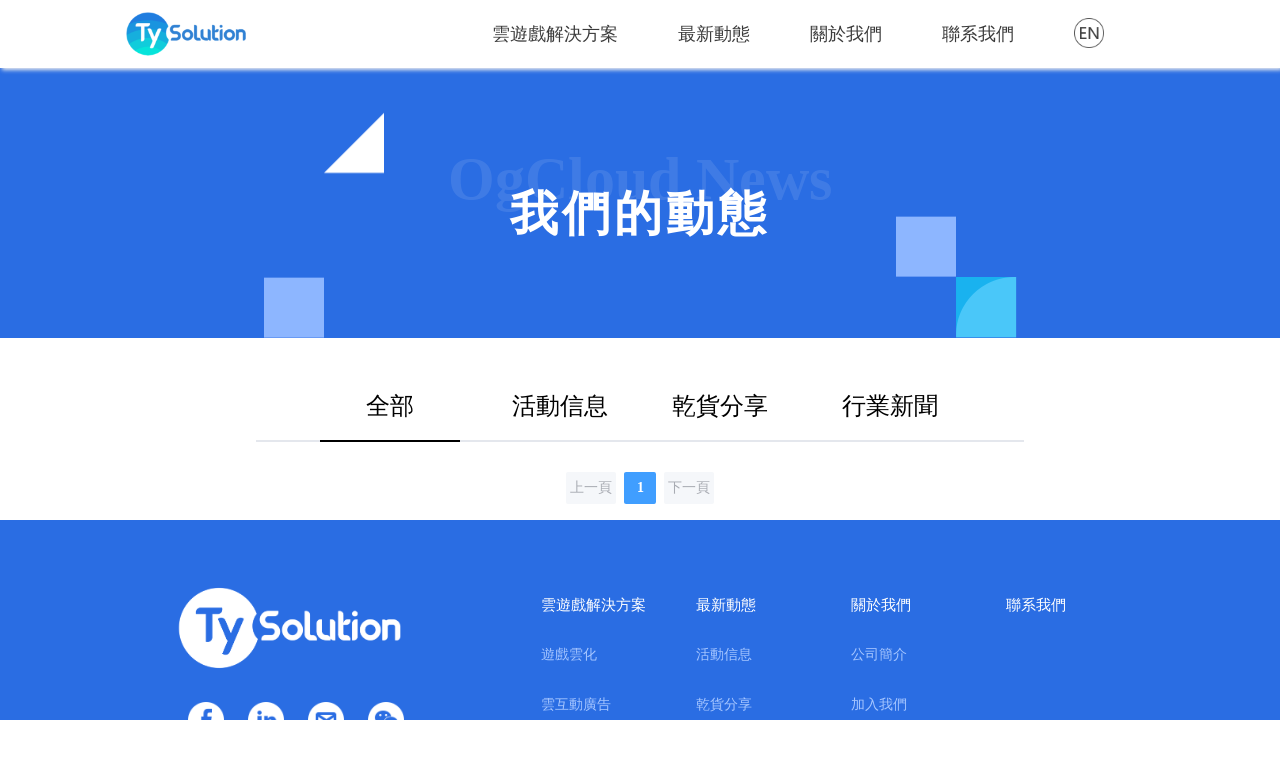

--- FILE ---
content_type: text/html;charset=utf-8
request_url: https://www.tysolution.com/tc/news.html
body_size: 522290
content:
<!DOCTYPE html>
<html >
<head><meta charset="utf-8">
<title>活動信息-天耘科技</title>
<meta name="viewport" content="width=device-width, initial-scale=1">
<script src="https://hm.baidu.com/hm.js?1d747a8743b56b5498db3471e3ac6f33"></script>
<script src="https://qfck70.kuaishang.cn/bs/ks.j?cI=143525&fI=4754"></script>
<meta name="title" content="活動信息-天耘科技">
<meta name="keywords" content="天耘科技活動,天耘科技優惠">
<meta name="description" content="天耘科技活動信息欄目為您發布公司雲遊戲解決方案活動預告、雲遊戲優惠活動詳情等內容。"><link rel="modulepreload" as="script" crossorigin href="/_nuxt/entry.d72ff1d2.js"><link rel="preload" as="style" href="/_nuxt/entry.f130cd43.css"><link rel="modulepreload" as="script" crossorigin href="/_nuxt/default.f81ddf3c.js"><link rel="modulepreload" as="script" crossorigin href="/_nuxt/nuxt-link.3cb3b9e4.js"><link rel="modulepreload" as="script" crossorigin href="/_nuxt/index.1b47e438.js"><link rel="modulepreload" as="script" crossorigin href="/_nuxt/_id_.html.f9399453.js"><link rel="modulepreload" as="script" crossorigin href="/_nuxt/circle.07d8000c.js"><link rel="modulepreload" as="script" crossorigin href="/_nuxt/triangle.79886702.js"><link rel="prefetch" as="script" crossorigin href="/_nuxt/dianxin.de8fadd8.js"><link rel="prefetch" as="script" crossorigin href="/_nuxt/oggame.ae0f8462.js"><link rel="prefetch" as="script" crossorigin href="/_nuxt/error-404.d5a2cd74.js"><link rel="prefetch" as="script" crossorigin href="/_nuxt/error-500.404eeb1e.js"><link rel="prefetch" as="image" type="image/webp" href="/_nuxt/favicon.1847f4ca.webp"><link rel="prefetch" as="image" type="image/webp" href="/_nuxt/logo.fe7ff35e.webp"><link rel="prefetch" as="image" type="image/webp" href="/_nuxt/wxqr.0fb2a7bf.webp"><link rel="prefetch" as="image" type="image/webp" href="/_nuxt/phone.7381117f.webp"><link rel="stylesheet" href="/_nuxt/entry.f130cd43.css"><style>/*! normalize.css v4.1.1 | MIT License | github.com/necolas/normalize.css */html[data-v-8433e6a9]{-ms-text-size-adjust:100%;-webkit-text-size-adjust:100%;font-family:SC Sans Web,SC Sans,Arial,Helvetica Neue,Helvetica,PingFang SC,Hiragino Sans GB,Microsoft YaHei,sans-serif;font-size:16px}body[data-v-8433e6a9],html[data-v-8433e6a9]{height:100%;width:100%}body[data-v-8433e6a9]{margin:0;padding:0}article[data-v-8433e6a9],aside[data-v-8433e6a9],details[data-v-8433e6a9],figcaption[data-v-8433e6a9],figure[data-v-8433e6a9],footer[data-v-8433e6a9],header[data-v-8433e6a9],main[data-v-8433e6a9],menu[data-v-8433e6a9],nav[data-v-8433e6a9],section[data-v-8433e6a9],summary[data-v-8433e6a9]{display:block}audio[data-v-8433e6a9],canvas[data-v-8433e6a9],progress[data-v-8433e6a9],video[data-v-8433e6a9]{display:inline-block}audio[data-v-8433e6a9]:not([controls]){display:none;height:0}progress[data-v-8433e6a9]{vertical-align:baseline}[hidden][data-v-8433e6a9],template[data-v-8433e6a9]{display:none}a[data-v-8433e6a9]{-webkit-text-decoration-skip:objects;background-color:transparent}a[data-v-8433e6a9]:active,a[data-v-8433e6a9]:hover{outline-width:0}a[data-v-8433e6a9]:active,a[data-v-8433e6a9]:focus{outline:none}a[data-v-8433e6a9],a[data-v-8433e6a9]:focus,a[data-v-8433e6a9]:hover{color:inherit;cursor:pointer;text-decoration:none}abbr[title][data-v-8433e6a9]{border-bottom:none;text-decoration:underline;-webkit-text-decoration:underline dotted;text-decoration:underline dotted}b[data-v-8433e6a9],strong[data-v-8433e6a9]{font-weight:inherit;font-weight:bolder}dfn[data-v-8433e6a9]{font-style:italic}h1[data-v-8433e6a9],h2[data-v-8433e6a9]{margin:0;padding:0}mark[data-v-8433e6a9]{background-color:#ff0;color:#000}small[data-v-8433e6a9]{font-size:80%}sub[data-v-8433e6a9],sup[data-v-8433e6a9]{font-size:75%;line-height:0;position:relative;vertical-align:baseline}sub[data-v-8433e6a9]{bottom:-.25em}sup[data-v-8433e6a9]{top:-.5em}img[data-v-8433e6a9]{border-style:none;vertical-align:middle}svg[data-v-8433e6a9]:not(:root){overflow:hidden}code[data-v-8433e6a9],kbd[data-v-8433e6a9],pre[data-v-8433e6a9],samp[data-v-8433e6a9]{font-family:monospace,monospace;font-size:1em}figure[data-v-8433e6a9]{margin:1em 40px}hr[data-v-8433e6a9]{box-sizing:content-box;height:0;overflow:visible}button[data-v-8433e6a9],input[data-v-8433e6a9],select[data-v-8433e6a9],textarea[data-v-8433e6a9]{font:inherit;margin:0}optgroup[data-v-8433e6a9]{font-weight:700}button[data-v-8433e6a9],input[data-v-8433e6a9]{overflow:visible}button[data-v-8433e6a9],select[data-v-8433e6a9]{text-transform:none}[type=reset][data-v-8433e6a9],[type=submit][data-v-8433e6a9],button[data-v-8433e6a9],html [type=button][data-v-8433e6a9]{-webkit-appearance:button}[type=button][data-v-8433e6a9]::-moz-focus-inner,[type=reset][data-v-8433e6a9]::-moz-focus-inner,[type=submit][data-v-8433e6a9]::-moz-focus-inner,button[data-v-8433e6a9]::-moz-focus-inner{border-style:none;padding:0}[type=button][data-v-8433e6a9]:-moz-focusring,[type=reset][data-v-8433e6a9]:-moz-focusring,[type=submit][data-v-8433e6a9]:-moz-focusring,button[data-v-8433e6a9]:-moz-focusring{outline:1px dotted ButtonText}fieldset[data-v-8433e6a9]{border:1px solid silver;margin:0 2px;padding:.35em .625em .75em}legend[data-v-8433e6a9]{box-sizing:border-box;color:inherit;display:table;max-width:100%;padding:0;white-space:normal}textarea[data-v-8433e6a9]{overflow:auto}[type=checkbox][data-v-8433e6a9],[type=radio][data-v-8433e6a9]{box-sizing:border-box;padding:0}[type=number][data-v-8433e6a9]::-webkit-inner-spin-button,[type=number][data-v-8433e6a9]::-webkit-outer-spin-button{height:auto}[type=search][data-v-8433e6a9]{-webkit-appearance:textfield;outline-offset:-2px}[type=search][data-v-8433e6a9]::-webkit-search-cancel-button,[type=search][data-v-8433e6a9]::-webkit-search-decoration{-webkit-appearance:none}[data-v-8433e6a9]::-webkit-input-placeholder{color:inherit;opacity:.54}[data-v-8433e6a9]::-webkit-file-upload-button{-webkit-appearance:button;font:inherit}li[data-v-8433e6a9],ul[data-v-8433e6a9]{list-style:none}h1[data-v-8433e6a9],h2[data-v-8433e6a9],h3[data-v-8433e6a9],h4[data-v-8433e6a9],h5[data-v-8433e6a9],li[data-v-8433e6a9],p[data-v-8433e6a9],ul[data-v-8433e6a9]{margin:0;padding:0}*[data-v-8433e6a9]{-webkit-overflow-scrolling:touch;-webkit-tap-highlight-color:rgba(0,0,0,0);box-sizing:border-box}button[data-v-8433e6a9]{margin:0;outline:none;padding:0}.oneline[data-v-8433e6a9]{overflow:hidden;text-overflow:ellipsis;white-space:nowrap}.twoline[data-v-8433e6a9]{-webkit-line-clamp:2}.threeline[data-v-8433e6a9],.twoline[data-v-8433e6a9]{-webkit-box-orient:vertical;display:-webkit-box;overflow:hidden}.threeline[data-v-8433e6a9]{-webkit-line-clamp:3}.main .out-box>div[data-v-8433e6a9]{margin:0 auto;max-width:1100px}.main .out-box .title-box>.title[data-v-8433e6a9]{color:#1f3669;font-size:28px;line-height:4;text-align:center}.linear-btn[data-v-8433e6a9],.linear-btn2[data-v-8433e6a9]{background-image:linear-gradient(90deg,#1893fc,#66ded0);border-radius:30px;color:#fff;cursor:pointer;display:inline-block;font-size:15px;line-height:30px;padding-left:20px;padding-right:28px;position:relative}.linear-btn i[data-v-8433e6a9],.linear-btn2 i[data-v-8433e6a9]{position:absolute;right:5px;top:50%;transform:translateY(-50%)}.linear-btn2[data-v-8433e6a9]:hover,.linear-btn[data-v-8433e6a9]:hover{box-shadow:2px 2px 10px 1px rgba(61,216,210,.4)}.linear-btn2[data-v-8433e6a9]{border-radius:0;line-height:28px;padding:0 10px}@media screen and (max-width:1200px){.main .out-box>div[data-v-8433e6a9]{max-width:900px}}@media screen and (max-width:768px){.main .out-box .title-box>.title[data-v-8433e6a9]{font-size:1.2rem;line-height:1;padding:1.5rem 0}}a[data-v-8433e6a9],abbr[data-v-8433e6a9],acronym[data-v-8433e6a9],address[data-v-8433e6a9],applet[data-v-8433e6a9],article[data-v-8433e6a9],aside[data-v-8433e6a9],audio[data-v-8433e6a9],b[data-v-8433e6a9],big[data-v-8433e6a9],blockquote[data-v-8433e6a9],body[data-v-8433e6a9],canvas[data-v-8433e6a9],caption[data-v-8433e6a9],center[data-v-8433e6a9],cite[data-v-8433e6a9],code[data-v-8433e6a9],dd[data-v-8433e6a9],del[data-v-8433e6a9],details[data-v-8433e6a9],dfn[data-v-8433e6a9],div[data-v-8433e6a9],dl[data-v-8433e6a9],dt[data-v-8433e6a9],em[data-v-8433e6a9],embed[data-v-8433e6a9],fieldset[data-v-8433e6a9],figcaption[data-v-8433e6a9],figure[data-v-8433e6a9],footer[data-v-8433e6a9],form[data-v-8433e6a9],h1[data-v-8433e6a9],h2[data-v-8433e6a9],h3[data-v-8433e6a9],h4[data-v-8433e6a9],h5[data-v-8433e6a9],h6[data-v-8433e6a9],header[data-v-8433e6a9],hgroup[data-v-8433e6a9],html[data-v-8433e6a9],i[data-v-8433e6a9],iframe[data-v-8433e6a9],img[data-v-8433e6a9],ins[data-v-8433e6a9],kbd[data-v-8433e6a9],label[data-v-8433e6a9],legend[data-v-8433e6a9],li[data-v-8433e6a9],mark[data-v-8433e6a9],menu[data-v-8433e6a9],nav[data-v-8433e6a9],object[data-v-8433e6a9],ol[data-v-8433e6a9],output[data-v-8433e6a9],p[data-v-8433e6a9],pre[data-v-8433e6a9],q[data-v-8433e6a9],ruby[data-v-8433e6a9],s[data-v-8433e6a9],samp[data-v-8433e6a9],section[data-v-8433e6a9],small[data-v-8433e6a9],span[data-v-8433e6a9],strike[data-v-8433e6a9],strong[data-v-8433e6a9],sub[data-v-8433e6a9],summary[data-v-8433e6a9],sup[data-v-8433e6a9],table[data-v-8433e6a9],tbody[data-v-8433e6a9],td[data-v-8433e6a9],tfoot[data-v-8433e6a9],th[data-v-8433e6a9],thead[data-v-8433e6a9],time[data-v-8433e6a9],tr[data-v-8433e6a9],tt[data-v-8433e6a9],u[data-v-8433e6a9],ul[data-v-8433e6a9],var[data-v-8433e6a9],video[data-v-8433e6a9]{border:0;font-size:100%;font:inherit;margin:0;padding:0;vertical-align:baseline}article[data-v-8433e6a9],aside[data-v-8433e6a9],details[data-v-8433e6a9],figcaption[data-v-8433e6a9],figure[data-v-8433e6a9],footer[data-v-8433e6a9],header[data-v-8433e6a9],hgroup[data-v-8433e6a9],menu[data-v-8433e6a9],nav[data-v-8433e6a9],section[data-v-8433e6a9]{display:block}body[data-v-8433e6a9]{line-height:1;margin:0!important}ol[data-v-8433e6a9],ul[data-v-8433e6a9]{list-style:none}blockquote[data-v-8433e6a9],q[data-v-8433e6a9]{quotes:none}blockquote[data-v-8433e6a9]:after,blockquote[data-v-8433e6a9]:before,q[data-v-8433e6a9]:after,q[data-v-8433e6a9]:before{content:"";content:none}table[data-v-8433e6a9]{border-collapse:collapse;border-spacing:0}.flex-center[data-v-8433e6a9]{align-items:center;display:flex;justify-content:center}.el-dropdown-menu[data-v-8433e6a9]{border:none}.el-dropdown-menu[data-v-8433e6a9] .popper__arrow{left:46%!important}[data-v-8433e6a9] .el-tooltip__trigger{outline:none!important}.tysolution-header[data-v-8433e6a9]{background:#fff;box-shadow:2px 2px 4px #eee;box-sizing:border-box;font-size:16px;left:0;padding-right:20px;position:fixed;transition:all .28s;width:100%;z-index:100}.tysolution-header .header-container[data-v-8433e6a9]{display:flex;justify-content:space-between;margin:0 auto;padding:0 10%;width:100%}.tysolution-header .header-container .ognet-logo[data-v-8433e6a9]{background-image:url(/_nuxt/favicon.1847f4ca.webp);background-position:50%;background-repeat:no-repeat;background-size:100%;display:block;width:120px}.tysolution-header .header-container .nav-list[data-v-8433e6a9]{display:flex;height:68px}.tysolution-header .header-container .nav-list .has-down[data-v-8433e6a9]{position:relative}.tysolution-header .header-container .nav-list .has-down .nav-item[data-v-8433e6a9]{color:#3b3b3b;cursor:pointer;display:block;font-size:18px;height:68px;line-height:68px;padding:0 10px;position:relative;text-align:center;-webkit-user-select:none;-moz-user-select:none;user-select:none;white-space:nowrap}.tysolution-header .header-container .nav-list .has-down .nav-item[data-v-8433e6a9]:after{background-color:#3b3b3b;content:"";height:1px;left:50%;position:absolute;top:50%;transform:translate(-50%,16px);transition:.5s;width:0}.tysolution-header .header-container .nav-list .has-down .active[data-v-8433e6a9]{border:none}.tysolution-header .header-container .nav-list .has-down .active[data-v-8433e6a9]:after{width:calc(100% - 48px)}.tysolution-header .header-container .nav-list .has-down[data-v-8433e6a9]:hover,.tysolution-header .header-container .nav-list .has-down:hover .nav-item[data-v-8433e6a9]{border:none}.tysolution-header .header-container .nav-list .has-down:hover .nav-item[data-v-8433e6a9]:after{width:calc(100% - 48px)}.tysolution-header .header-container .nav-list .services[data-v-8433e6a9]:hover{height:auto}.tysolution-header .header-container .languages-box[data-v-8433e6a9]{align-self:center;margin:0 30px;position:relative}.tysolution-header .header-container .languages-box img[data-v-8433e6a9]{width:30px}.tysolution-header .header-container .languages-box .dropdown-list[data-v-8433e6a9]{left:-170%;opacity:0;overflow:hidden;position:absolute;top:140%;transform:translateY(0);transition:all .4s;width:auto}.tysolution-header .m-header-container[data-v-8433e6a9]{display:none}.fifth-tab-dropdown-menu[data-v-8433e6a9] .popper__arrow,.first-tab-dropdown-menu[data-v-8433e6a9] .popper__arrow,.fourth-tab-dropdown-menu[data-v-8433e6a9] .popper__arrow,.second-tab-dropdown-menu[data-v-8433e6a9] .popper__arrow,.seventh-tab-dropdown-menu[data-v-8433e6a9] .popper__arrow,.sixth-tab-dropdown-menu[data-v-8433e6a9] .popper__arrow,.third-tab-dropdown-menu[data-v-8433e6a9] .popper__arrow{display:none}.list-wrap[data-v-8433e6a9]{background:#fff;border-radius:8px;position:relative}.list-wrap[data-v-8433e6a9] .el-dropdown-menu__item{align-items:center;display:flex;justify-content:center;padding:0 14px 0 10px}.list-wrap[data-v-8433e6a9] .el-dropdown-menu__item .pre-decoration{background:transparent;border-radius:2px;display:inline-block;height:14px;margin-right:5px;width:4px}.list-wrap[data-v-8433e6a9] .el-dropdown-menu__item .lang-active{background:#1bc8aa}.list-wrap[data-v-8433e6a9] .el-dropdown-menu__item span{cursor:pointer;font-size:14px;line-height:36px}.nav-list[data-v-8433e6a9]{display:flex;height:68px}.nav-list .has-down[data-v-8433e6a9]{position:relative}.nav-list .has-down .nav-item[data-v-8433e6a9]{color:#3b3b3b;cursor:pointer;display:block;font-size:18px;height:68px;line-height:68px;padding:0 24px;position:relative;text-align:center}.nav-list .has-down .nav-item[data-v-8433e6a9]:after{background-color:#3b3b3b;content:"";height:1px;left:50%;position:absolute;top:50%;transform:translate(-50%,16px);transition:.5s;width:0}.nav-list .has-down .active[data-v-8433e6a9]:after{width:calc(100% - 48px)}a[data-v-8433e6a9]{display:block;line-height:2.4;position:relative;text-align:left;transition:color .4s;white-space:nowrap}a h2[data-v-8433e6a9]{color:#000;font-size:16px}a .line[data-v-8433e6a9]{position:relative}a .line[data-v-8433e6a9] .el-dropdown-menu__item{padding:0 20px 0 0}a .line[data-v-8433e6a9]:after{border-bottom:1px solid #e8e8e8;content:"";left:0;position:absolute;top:3em;width:100%}a .img-box[data-v-8433e6a9]{background-color:#eee}a .img-box img[data-v-8433e6a9]{border-radius:6px;height:120px;margin:50px 50px 10px}a .img-box p[data-v-8433e6a9]{margin-bottom:50px}.services[data-v-8433e6a9]:hover{height:auto}@media screen and (max-width:1439px){.a-link[data-v-8433e6a9]{font-size:3.8vw}.menu-title[data-v-8433e6a9]{font-size:4vw}}@media screen and (max-width:992px){.tysolution-header .header-container .nav-list .has-down .nav-item[data-v-8433e6a9]{font-size:16px;padding:0 12px}.tysolution-header .header-container .nav-list .has-down:hover .nav-item[data-v-8433e6a9]:after{width:calc(100% - 24px)}.a-link[data-v-8433e6a9]{font-size:3.8vw}.menu-title[data-v-8433e6a9]{font-size:4vw}}@media screen and (max-width:768px){.tysolution-header .header-container[data-v-8433e6a9]{display:none}.tysolution-header .m-header-container[data-v-8433e6a9]{display:block}.tysolution-header .m-header-container .m-nav-box[data-v-8433e6a9]{align-items:center;display:flex;height:20vw;justify-content:space-between;margin:0 auto;padding:0 4%}.tysolution-header .m-header-container .m-nav-box .ognet-logo[data-v-8433e6a9]{display:flex}.tysolution-header .m-header-container .m-nav-box .ognet-logo img[data-v-8433e6a9]{width:32vw}.tysolution-header .m-header-container .m-nav-box .main-box .menu-icon[data-v-8433e6a9]{border:1px solid #0c59db;color:#3081d3;cursor:pointer;font-size:4vw;padding:.3125rem}.a-link[data-v-8433e6a9]{font-size:3.8vw}.menu-title[data-v-8433e6a9]{font-size:4vw}}.fixed[data-v-8433e6a9]{background:rgba(9,25,51,.9);background:hsla(0,0%,100%,.9);box-shadow:0 2px 12px rgba(0,0,0,.2);padding-top:0;position:fixed;z-index:99}</style><style>/*! normalize.css v4.1.1 | MIT License | github.com/necolas/normalize.css */html[data-v-e812dad7]{-ms-text-size-adjust:100%;-webkit-text-size-adjust:100%;font-family:SC Sans Web,SC Sans,Arial,Helvetica Neue,Helvetica,PingFang SC,Hiragino Sans GB,Microsoft YaHei,sans-serif;font-size:16px}body[data-v-e812dad7],html[data-v-e812dad7]{height:100%;width:100%}body[data-v-e812dad7]{margin:0;padding:0}article[data-v-e812dad7],aside[data-v-e812dad7],details[data-v-e812dad7],figcaption[data-v-e812dad7],figure[data-v-e812dad7],footer[data-v-e812dad7],header[data-v-e812dad7],main[data-v-e812dad7],menu[data-v-e812dad7],nav[data-v-e812dad7],section[data-v-e812dad7],summary[data-v-e812dad7]{display:block}audio[data-v-e812dad7],canvas[data-v-e812dad7],progress[data-v-e812dad7],video[data-v-e812dad7]{display:inline-block}audio[data-v-e812dad7]:not([controls]){display:none;height:0}progress[data-v-e812dad7]{vertical-align:baseline}[hidden][data-v-e812dad7],template[data-v-e812dad7]{display:none}a[data-v-e812dad7]{-webkit-text-decoration-skip:objects;background-color:transparent}a[data-v-e812dad7]:active,a[data-v-e812dad7]:hover{outline-width:0}a[data-v-e812dad7]:active,a[data-v-e812dad7]:focus{outline:none}a[data-v-e812dad7],a[data-v-e812dad7]:focus,a[data-v-e812dad7]:hover{color:inherit;cursor:pointer;text-decoration:none}abbr[title][data-v-e812dad7]{border-bottom:none;text-decoration:underline;-webkit-text-decoration:underline dotted;text-decoration:underline dotted}b[data-v-e812dad7],strong[data-v-e812dad7]{font-weight:inherit;font-weight:bolder}dfn[data-v-e812dad7]{font-style:italic}h1[data-v-e812dad7],h2[data-v-e812dad7]{margin:0;padding:0}mark[data-v-e812dad7]{background-color:#ff0;color:#000}small[data-v-e812dad7]{font-size:80%}sub[data-v-e812dad7],sup[data-v-e812dad7]{font-size:75%;line-height:0;position:relative;vertical-align:baseline}sub[data-v-e812dad7]{bottom:-.25em}sup[data-v-e812dad7]{top:-.5em}img[data-v-e812dad7]{border-style:none;vertical-align:middle}svg[data-v-e812dad7]:not(:root){overflow:hidden}code[data-v-e812dad7],kbd[data-v-e812dad7],pre[data-v-e812dad7],samp[data-v-e812dad7]{font-family:monospace,monospace;font-size:1em}figure[data-v-e812dad7]{margin:1em 40px}hr[data-v-e812dad7]{box-sizing:content-box;height:0;overflow:visible}button[data-v-e812dad7],input[data-v-e812dad7],select[data-v-e812dad7],textarea[data-v-e812dad7]{font:inherit;margin:0}optgroup[data-v-e812dad7]{font-weight:700}button[data-v-e812dad7],input[data-v-e812dad7]{overflow:visible}button[data-v-e812dad7],select[data-v-e812dad7]{text-transform:none}[type=reset][data-v-e812dad7],[type=submit][data-v-e812dad7],button[data-v-e812dad7],html [type=button][data-v-e812dad7]{-webkit-appearance:button}[type=button][data-v-e812dad7]::-moz-focus-inner,[type=reset][data-v-e812dad7]::-moz-focus-inner,[type=submit][data-v-e812dad7]::-moz-focus-inner,button[data-v-e812dad7]::-moz-focus-inner{border-style:none;padding:0}[type=button][data-v-e812dad7]:-moz-focusring,[type=reset][data-v-e812dad7]:-moz-focusring,[type=submit][data-v-e812dad7]:-moz-focusring,button[data-v-e812dad7]:-moz-focusring{outline:1px dotted ButtonText}fieldset[data-v-e812dad7]{border:1px solid silver;margin:0 2px;padding:.35em .625em .75em}legend[data-v-e812dad7]{box-sizing:border-box;color:inherit;display:table;max-width:100%;padding:0;white-space:normal}textarea[data-v-e812dad7]{overflow:auto}[type=checkbox][data-v-e812dad7],[type=radio][data-v-e812dad7]{box-sizing:border-box;padding:0}[type=number][data-v-e812dad7]::-webkit-inner-spin-button,[type=number][data-v-e812dad7]::-webkit-outer-spin-button{height:auto}[type=search][data-v-e812dad7]{-webkit-appearance:textfield;outline-offset:-2px}[type=search][data-v-e812dad7]::-webkit-search-cancel-button,[type=search][data-v-e812dad7]::-webkit-search-decoration{-webkit-appearance:none}[data-v-e812dad7]::-webkit-input-placeholder{color:inherit;opacity:.54}[data-v-e812dad7]::-webkit-file-upload-button{-webkit-appearance:button;font:inherit}li[data-v-e812dad7],ul[data-v-e812dad7]{list-style:none}h1[data-v-e812dad7],h2[data-v-e812dad7],h3[data-v-e812dad7],h4[data-v-e812dad7],h5[data-v-e812dad7],li[data-v-e812dad7],p[data-v-e812dad7],ul[data-v-e812dad7]{margin:0;padding:0}*[data-v-e812dad7]{-webkit-overflow-scrolling:touch;-webkit-tap-highlight-color:rgba(0,0,0,0);box-sizing:border-box}button[data-v-e812dad7]{margin:0;outline:none;padding:0}.oneline[data-v-e812dad7]{overflow:hidden;text-overflow:ellipsis;white-space:nowrap}.twoline[data-v-e812dad7]{-webkit-line-clamp:2}.threeline[data-v-e812dad7],.twoline[data-v-e812dad7]{-webkit-box-orient:vertical;display:-webkit-box;overflow:hidden}.threeline[data-v-e812dad7]{-webkit-line-clamp:3}.main .out-box>div[data-v-e812dad7]{margin:0 auto;max-width:1100px}.main .out-box .title-box>.title[data-v-e812dad7]{color:#1f3669;font-size:28px;line-height:4;text-align:center}.linear-btn[data-v-e812dad7],.linear-btn2[data-v-e812dad7]{background-image:linear-gradient(90deg,#1893fc,#66ded0);border-radius:30px;color:#fff;cursor:pointer;display:inline-block;font-size:15px;line-height:30px;padding-left:20px;padding-right:28px;position:relative}.linear-btn i[data-v-e812dad7],.linear-btn2 i[data-v-e812dad7]{position:absolute;right:5px;top:50%;transform:translateY(-50%)}.linear-btn2[data-v-e812dad7]:hover,.linear-btn[data-v-e812dad7]:hover{box-shadow:2px 2px 10px 1px rgba(61,216,210,.4)}.linear-btn2[data-v-e812dad7]{border-radius:0;line-height:28px;padding:0 10px}@media screen and (max-width:1200px){.main .out-box>div[data-v-e812dad7]{max-width:900px}}@media screen and (max-width:768px){.main .out-box .title-box>.title[data-v-e812dad7]{font-size:1.2rem;line-height:1;padding:1.5rem 0}}a[data-v-e812dad7],abbr[data-v-e812dad7],acronym[data-v-e812dad7],address[data-v-e812dad7],applet[data-v-e812dad7],article[data-v-e812dad7],aside[data-v-e812dad7],audio[data-v-e812dad7],b[data-v-e812dad7],big[data-v-e812dad7],blockquote[data-v-e812dad7],body[data-v-e812dad7],canvas[data-v-e812dad7],caption[data-v-e812dad7],center[data-v-e812dad7],cite[data-v-e812dad7],code[data-v-e812dad7],dd[data-v-e812dad7],del[data-v-e812dad7],details[data-v-e812dad7],dfn[data-v-e812dad7],div[data-v-e812dad7],dl[data-v-e812dad7],dt[data-v-e812dad7],em[data-v-e812dad7],embed[data-v-e812dad7],fieldset[data-v-e812dad7],figcaption[data-v-e812dad7],figure[data-v-e812dad7],footer[data-v-e812dad7],form[data-v-e812dad7],h1[data-v-e812dad7],h2[data-v-e812dad7],h3[data-v-e812dad7],h4[data-v-e812dad7],h5[data-v-e812dad7],h6[data-v-e812dad7],header[data-v-e812dad7],hgroup[data-v-e812dad7],html[data-v-e812dad7],i[data-v-e812dad7],iframe[data-v-e812dad7],img[data-v-e812dad7],ins[data-v-e812dad7],kbd[data-v-e812dad7],label[data-v-e812dad7],legend[data-v-e812dad7],li[data-v-e812dad7],mark[data-v-e812dad7],menu[data-v-e812dad7],nav[data-v-e812dad7],object[data-v-e812dad7],ol[data-v-e812dad7],output[data-v-e812dad7],p[data-v-e812dad7],pre[data-v-e812dad7],q[data-v-e812dad7],ruby[data-v-e812dad7],s[data-v-e812dad7],samp[data-v-e812dad7],section[data-v-e812dad7],small[data-v-e812dad7],span[data-v-e812dad7],strike[data-v-e812dad7],strong[data-v-e812dad7],sub[data-v-e812dad7],summary[data-v-e812dad7],sup[data-v-e812dad7],table[data-v-e812dad7],tbody[data-v-e812dad7],td[data-v-e812dad7],tfoot[data-v-e812dad7],th[data-v-e812dad7],thead[data-v-e812dad7],time[data-v-e812dad7],tr[data-v-e812dad7],tt[data-v-e812dad7],u[data-v-e812dad7],ul[data-v-e812dad7],var[data-v-e812dad7],video[data-v-e812dad7]{border:0;font-size:100%;font:inherit;margin:0;padding:0;vertical-align:baseline}article[data-v-e812dad7],aside[data-v-e812dad7],details[data-v-e812dad7],figcaption[data-v-e812dad7],figure[data-v-e812dad7],footer[data-v-e812dad7],header[data-v-e812dad7],hgroup[data-v-e812dad7],menu[data-v-e812dad7],nav[data-v-e812dad7],section[data-v-e812dad7]{display:block}body[data-v-e812dad7]{line-height:1;margin:0!important}ol[data-v-e812dad7],ul[data-v-e812dad7]{list-style:none}blockquote[data-v-e812dad7],q[data-v-e812dad7]{quotes:none}blockquote[data-v-e812dad7]:after,blockquote[data-v-e812dad7]:before,q[data-v-e812dad7]:after,q[data-v-e812dad7]:before{content:"";content:none}table[data-v-e812dad7]{border-collapse:collapse;border-spacing:0}.flex-center[data-v-e812dad7]{align-items:center;display:flex;justify-content:center}.el-dropdown-menu[data-v-e812dad7]{border:none}.el-dropdown-menu[data-v-e812dad7] .popper__arrow{left:46%!important}[data-v-e812dad7] .el-tooltip__trigger{outline:none!important}.tysolution-header[data-v-e812dad7]{background:#fff;box-shadow:2px 2px 4px #eee;box-sizing:border-box;font-size:16px;left:0;padding-right:20px;position:fixed;transition:all .28s;width:100%;z-index:100}.tysolution-header .header-container[data-v-e812dad7]{display:flex;justify-content:space-between;margin:0 auto;padding:0 10%;width:100%}.tysolution-header .header-container .ognet-logo[data-v-e812dad7]{background-image:url(/_nuxt/favicon.1847f4ca.webp);background-position:50%;background-repeat:no-repeat;background-size:100%;display:block;width:120px}.tysolution-header .header-container .nav-list[data-v-e812dad7]{display:flex;height:68px}.tysolution-header .header-container .nav-list .has-down[data-v-e812dad7]{position:relative}.tysolution-header .header-container .nav-list .has-down .nav-item[data-v-e812dad7]{color:#3b3b3b;cursor:pointer;display:block;font-size:18px;height:68px;line-height:68px;outline:none!important;padding:0 30px;position:relative;text-align:center;-webkit-user-select:none;-moz-user-select:none;user-select:none;white-space:nowrap}.tysolution-header .header-container .nav-list .has-down .nav-item[data-v-e812dad7]:after{background-color:#3b3b3b;content:"";height:1px;left:50%;position:absolute;top:50%;transform:translate(-50%,16px);transition:.5s;width:0}.tysolution-header .header-container .nav-list .has-down .active[data-v-e812dad7]:after{width:calc(100% - 48px)}.tysolution-header .header-container .nav-list .has-down .nav-down-links[data-v-e812dad7]{border-radius:10px;box-shadow:0 9px 35px rgba(0,0,0,.05);display:flex;left:0;opacity:0;overflow:hidden;position:absolute;text-align:center;transform:translateY(-4%);transition:all .7s;visibility:hidden;z-index:1000}.tysolution-header .header-container .nav-list .has-down .nav-down-links .links-box[data-v-e812dad7]{color:#000;display:flex;justify-content:space-evenly;padding:10px 0 20px;width:10em}.tysolution-header .header-container .nav-list .has-down .nav-down-links .links-box a[data-v-e812dad7]{display:block;line-height:2.4;position:relative;text-align:left;transition:color .4s}.tysolution-header .header-container .nav-list .has-down .nav-down-links .links-box a[data-v-e812dad7]:before{content:"";height:0;left:-8px;position:absolute;top:50%;transform:translateY(-50%);transition:all .4s;width:0}.tysolution-header .header-container .nav-list .has-down .nav-down-links .links-box a[data-v-e812dad7]:hover{color:#0c59db}.tysolution-header .header-container .nav-list .has-down .nav-down-links .links-box a[data-v-e812dad7]:hover:before{border-left:3px solid #1bc8aa;height:1em}.tysolution-header .header-container .nav-list .has-down .nav-down-links .links-box p[data-v-e812dad7]{font-size:16px;font-weight:bolder;line-height:2;margin-bottom:10px;text-align:left;white-space:nowrap}.tysolution-header .header-container .nav-list .has-down .nav-down-links .line[data-v-e812dad7]{position:relative}.tysolution-header .header-container .nav-list .has-down .nav-down-links .line[data-v-e812dad7]:after{border-bottom:1px solid #e8e8e8;content:"";left:0;position:absolute;top:3em;width:100%}.tysolution-header .header-container .nav-list .has-down .nav-down-links .img-box[data-v-e812dad7]{background-color:#eee}.tysolution-header .header-container .nav-list .has-down .nav-down-links .img-box img[data-v-e812dad7]{border-radius:6px;height:120px;margin:50px 50px 10px}.tysolution-header .header-container .nav-list .has-down .nav-down-links .img-box p[data-v-e812dad7]{margin-bottom:50px}.tysolution-header .header-container .nav-list .has-down:hover .nav-down-links[data-v-e812dad7]{opacity:1;transform:translateY(0);visibility:visible}.tysolution-header .header-container .nav-list .has-down:hover .nav-item[data-v-e812dad7]:after{width:calc(100% - 48px)}.tysolution-header .header-container .nav-list .has-down .nav-down-links li[data-v-e812dad7]{background-color:#fff}.tysolution-header .header-container .nav-list .services .nav-down-links .links-box[data-v-e812dad7]{width:34em}.tysolution-header .header-container .nav-list .services[data-v-e812dad7]:hover{height:auto}.tysolution-header .header-container .nav-list .services:hover .nav-down-links[data-v-e812dad7]{max-height:360px}.tysolution-header .header-container .nav-list .industry .nav-down-links .links-box[data-v-e812dad7]{width:30em}.tysolution-header .header-container .languages-box[data-v-e812dad7]{align-self:center;margin:0 30px;position:relative}.tysolution-header .header-container .languages-box img[data-v-e812dad7]{width:30px}.tysolution-header .header-container .languages-box .dropdown-list[data-v-e812dad7]{left:-170%;opacity:0;overflow:hidden;position:absolute;top:140%;transform:translateY(0);transition:all .4s;width:auto}.tysolution-header .m-header-container[data-v-e812dad7]{display:none}.fifth-tab-dropdown-menu[data-v-e812dad7] .popper__arrow,.first-tab-dropdown-menu[data-v-e812dad7] .popper__arrow,.fourth-tab-dropdown-menu[data-v-e812dad7] .popper__arrow,.second-tab-dropdown-menu[data-v-e812dad7] .popper__arrow,.seventh-tab-dropdown-menu[data-v-e812dad7] .popper__arrow,.sixth-tab-dropdown-menu[data-v-e812dad7] .popper__arrow,.third-tab-dropdown-menu[data-v-e812dad7] .popper__arrow{display:none}.sixth-tab-dropdown-menu .nav-down-links[data-v-e812dad7]{left:-60px}.seventh-tab-dropdown-menu .nav-down-links[data-v-e812dad7]{left:-100px}.list-wrap[data-v-e812dad7]{background:#fff;border-radius:8px;position:relative}.list-wrap[data-v-e812dad7] .el-dropdown-menu__item{align-items:center;display:flex;justify-content:center;padding:0 14px 0 10px}.list-wrap[data-v-e812dad7] .el-dropdown-menu__item .pre-decoration{background:transparent;border-radius:2px;display:inline-block;height:14px;margin-right:5px;width:4px}.list-wrap[data-v-e812dad7] .el-dropdown-menu__item .lang-active{background:#1bc8aa}.list-wrap[data-v-e812dad7] .el-dropdown-menu__item span{cursor:pointer;font-size:14px;line-height:36px}.nav-list[data-v-e812dad7]{display:flex;height:68px}.nav-list .has-down[data-v-e812dad7]{position:relative}.nav-list .has-down .nav-item[data-v-e812dad7]{color:#3b3b3b;cursor:pointer;display:block;font-size:18px;height:68px;line-height:68px;padding:0 30px;position:relative;text-align:center}.nav-list .has-down .nav-item[data-v-e812dad7]:after{background-color:#3b3b3b;content:"";height:1px;left:50%;position:absolute;top:50%;transform:translate(-50%,16px);transition:.5s;width:0}.nav-list .has-down .active[data-v-e812dad7]:after{width:calc(100% - 48px)}.nav-down-links[data-v-e812dad7]{border-radius:10px;box-shadow:0 9px 35px rgba(0,0,0,.05);display:flex;left:0;overflow:hidden;position:absolute;text-align:center;transform:translate(-40px,-6%);transition:all .7s;z-index:1000}.nav-down-links .links-box[data-v-e812dad7]{background:#fff;color:#000;display:flex;justify-content:space-evenly;padding:10px 20px 20px;width:100%}.nav-down-links .links-box[data-v-e812dad7]:before{content:"";height:0;left:-8px;position:absolute;top:50%;transform:translateY(-50%);transition:all .4s;width:0}.nav-down-links .links-box[data-v-e812dad7]:hover{color:#0c59db}.nav-down-links .links-box[data-v-e812dad7]:hover:before{border-left:3px solid #1bc8aa;height:1em}.nav-down-links p[data-v-e812dad7]{font-size:16px;font-weight:bolder;line-height:2;margin-bottom:10px}.nav-down-links p[data-v-e812dad7],a[data-v-e812dad7]{text-align:left;white-space:nowrap}a[data-v-e812dad7]{display:block;line-height:2.4;position:relative;transition:color .4s}a h2[data-v-e812dad7]{color:#000;font-size:16px}a .line[data-v-e812dad7]{position:relative}a .line[data-v-e812dad7] .el-dropdown-menu__item{padding:0 20px 0 0}a .line[data-v-e812dad7]:after{border-bottom:1px solid #e8e8e8;content:"";left:0;position:absolute;top:3em;width:100%}a .img-box[data-v-e812dad7]{background-color:#eee}a .img-box img[data-v-e812dad7]{border-radius:6px;height:120px;margin:50px 50px 10px}a .img-box p[data-v-e812dad7]{margin-bottom:50px}.services .nav-down-links .links-box[data-v-e812dad7]{width:34em}.services[data-v-e812dad7]:hover{height:auto}.services:hover .nav-down-links[data-v-e812dad7]{max-height:360px}.industry .nav-down-links .links-box[data-v-e812dad7]{width:30em}@media screen and (max-width:1439px){.partners>.nav-down-links[data-v-e812dad7]{left:-50%}.news>.nav-down-links[data-v-e812dad7]{left:-160%}.about>.nav-down-links[data-v-e812dad7]{left:-200%}.a-link[data-v-e812dad7]{font-size:3.8vw}.menu-title[data-v-e812dad7]{font-size:4vw}}@media screen and (max-width:992px){.tysolution-header .header-container .nav-list .has-down .nav-item[data-v-e812dad7]{font-size:16px;padding:0 12px}.tysolution-header .header-container .nav-list .has-down:hover .nav-item[data-v-e812dad7]:after{width:calc(100% - 24px)}.a-link[data-v-e812dad7]{font-size:3.8vw}.menu-title[data-v-e812dad7]{font-size:4vw}}@media screen and (max-width:768px){.tysolution-header .header-container[data-v-e812dad7]{display:none}.tysolution-header .m-header-container[data-v-e812dad7]{display:block}.tysolution-header .m-header-container .m-nav-box[data-v-e812dad7]{align-items:center;display:flex;height:20vw;justify-content:space-between;margin:0 auto;padding:0 4%}.tysolution-header .m-header-container .m-nav-box .ognet-logo[data-v-e812dad7]{display:flex}.tysolution-header .m-header-container .m-nav-box .ognet-logo img[data-v-e812dad7]{width:32vw}.tysolution-header .m-header-container .m-nav-box .main-box .menu-icon[data-v-e812dad7]{border:1px solid #0c59db;color:#3081d3;cursor:pointer;font-size:4vw;padding:.3125rem}.a-link[data-v-e812dad7]{font-size:3.8vw}.menu-title[data-v-e812dad7]{font-size:4vw}}.fixed[data-v-e812dad7]{background:rgba(9,25,51,.9);background:hsla(0,0%,100%,.9);box-shadow:0 2px 12px rgba(0,0,0,.2);padding-top:0;position:fixed;z-index:99}</style><style>/*! normalize.css v4.1.1 | MIT License | github.com/necolas/normalize.css */html[data-v-c73d07ec]{-ms-text-size-adjust:100%;-webkit-text-size-adjust:100%;font-family:SC Sans Web,SC Sans,Arial,Helvetica Neue,Helvetica,PingFang SC,Hiragino Sans GB,Microsoft YaHei,sans-serif;font-size:16px}body[data-v-c73d07ec],html[data-v-c73d07ec]{height:100%;width:100%}body[data-v-c73d07ec]{margin:0;padding:0}article[data-v-c73d07ec],aside[data-v-c73d07ec],details[data-v-c73d07ec],figcaption[data-v-c73d07ec],figure[data-v-c73d07ec],footer[data-v-c73d07ec],header[data-v-c73d07ec],main[data-v-c73d07ec],menu[data-v-c73d07ec],nav[data-v-c73d07ec],section[data-v-c73d07ec],summary[data-v-c73d07ec]{display:block}audio[data-v-c73d07ec],canvas[data-v-c73d07ec],progress[data-v-c73d07ec],video[data-v-c73d07ec]{display:inline-block}audio[data-v-c73d07ec]:not([controls]){display:none;height:0}progress[data-v-c73d07ec]{vertical-align:baseline}[hidden][data-v-c73d07ec],template[data-v-c73d07ec]{display:none}a[data-v-c73d07ec]{-webkit-text-decoration-skip:objects;background-color:transparent}a[data-v-c73d07ec]:active,a[data-v-c73d07ec]:hover{outline-width:0}a[data-v-c73d07ec]:active,a[data-v-c73d07ec]:focus{outline:none}a[data-v-c73d07ec],a[data-v-c73d07ec]:focus,a[data-v-c73d07ec]:hover{color:inherit;cursor:pointer;text-decoration:none}abbr[title][data-v-c73d07ec]{border-bottom:none;text-decoration:underline;-webkit-text-decoration:underline dotted;text-decoration:underline dotted}b[data-v-c73d07ec],strong[data-v-c73d07ec]{font-weight:inherit;font-weight:bolder}dfn[data-v-c73d07ec]{font-style:italic}h1[data-v-c73d07ec],h2[data-v-c73d07ec]{margin:0;padding:0}mark[data-v-c73d07ec]{background-color:#ff0;color:#000}small[data-v-c73d07ec]{font-size:80%}sub[data-v-c73d07ec],sup[data-v-c73d07ec]{font-size:75%;line-height:0;position:relative;vertical-align:baseline}sub[data-v-c73d07ec]{bottom:-.25em}sup[data-v-c73d07ec]{top:-.5em}img[data-v-c73d07ec]{border-style:none;vertical-align:middle}svg[data-v-c73d07ec]:not(:root){overflow:hidden}code[data-v-c73d07ec],kbd[data-v-c73d07ec],pre[data-v-c73d07ec],samp[data-v-c73d07ec]{font-family:monospace,monospace;font-size:1em}figure[data-v-c73d07ec]{margin:1em 40px}hr[data-v-c73d07ec]{box-sizing:content-box;height:0;overflow:visible}button[data-v-c73d07ec],input[data-v-c73d07ec],select[data-v-c73d07ec],textarea[data-v-c73d07ec]{font:inherit;margin:0}optgroup[data-v-c73d07ec]{font-weight:700}button[data-v-c73d07ec],input[data-v-c73d07ec]{overflow:visible}button[data-v-c73d07ec],select[data-v-c73d07ec]{text-transform:none}[type=reset][data-v-c73d07ec],[type=submit][data-v-c73d07ec],button[data-v-c73d07ec],html [type=button][data-v-c73d07ec]{-webkit-appearance:button}[type=button][data-v-c73d07ec]::-moz-focus-inner,[type=reset][data-v-c73d07ec]::-moz-focus-inner,[type=submit][data-v-c73d07ec]::-moz-focus-inner,button[data-v-c73d07ec]::-moz-focus-inner{border-style:none;padding:0}[type=button][data-v-c73d07ec]:-moz-focusring,[type=reset][data-v-c73d07ec]:-moz-focusring,[type=submit][data-v-c73d07ec]:-moz-focusring,button[data-v-c73d07ec]:-moz-focusring{outline:1px dotted ButtonText}fieldset[data-v-c73d07ec]{border:1px solid silver;margin:0 2px;padding:.35em .625em .75em}legend[data-v-c73d07ec]{box-sizing:border-box;color:inherit;display:table;max-width:100%;padding:0;white-space:normal}textarea[data-v-c73d07ec]{overflow:auto}[type=checkbox][data-v-c73d07ec],[type=radio][data-v-c73d07ec]{box-sizing:border-box;padding:0}[type=number][data-v-c73d07ec]::-webkit-inner-spin-button,[type=number][data-v-c73d07ec]::-webkit-outer-spin-button{height:auto}[type=search][data-v-c73d07ec]{-webkit-appearance:textfield;outline-offset:-2px}[type=search][data-v-c73d07ec]::-webkit-search-cancel-button,[type=search][data-v-c73d07ec]::-webkit-search-decoration{-webkit-appearance:none}[data-v-c73d07ec]::-webkit-input-placeholder{color:inherit;opacity:.54}[data-v-c73d07ec]::-webkit-file-upload-button{-webkit-appearance:button;font:inherit}li[data-v-c73d07ec],ul[data-v-c73d07ec]{list-style:none}h1[data-v-c73d07ec],h2[data-v-c73d07ec],h3[data-v-c73d07ec],h4[data-v-c73d07ec],h5[data-v-c73d07ec],li[data-v-c73d07ec],p[data-v-c73d07ec],ul[data-v-c73d07ec]{margin:0;padding:0}*[data-v-c73d07ec]{-webkit-overflow-scrolling:touch;-webkit-tap-highlight-color:rgba(0,0,0,0);box-sizing:border-box}button[data-v-c73d07ec]{margin:0;outline:none;padding:0}.oneline[data-v-c73d07ec]{overflow:hidden;text-overflow:ellipsis;white-space:nowrap}.twoline[data-v-c73d07ec]{-webkit-line-clamp:2}.threeline[data-v-c73d07ec],.twoline[data-v-c73d07ec]{-webkit-box-orient:vertical;display:-webkit-box;overflow:hidden}.threeline[data-v-c73d07ec]{-webkit-line-clamp:3}.main .out-box>div[data-v-c73d07ec]{margin:0 auto;max-width:1100px}.main .out-box .title-box>.title[data-v-c73d07ec]{color:#1f3669;font-size:28px;line-height:4;text-align:center}.linear-btn[data-v-c73d07ec],.linear-btn2[data-v-c73d07ec]{background-image:linear-gradient(90deg,#1893fc,#66ded0);border-radius:30px;color:#fff;cursor:pointer;display:inline-block;font-size:15px;line-height:30px;padding-left:20px;padding-right:28px;position:relative}.linear-btn i[data-v-c73d07ec],.linear-btn2 i[data-v-c73d07ec]{position:absolute;right:5px;top:50%;transform:translateY(-50%)}.linear-btn2[data-v-c73d07ec]:hover,.linear-btn[data-v-c73d07ec]:hover{box-shadow:2px 2px 10px 1px rgba(61,216,210,.4)}.linear-btn2[data-v-c73d07ec]{border-radius:0;line-height:28px;padding:0 10px}@media screen and (max-width:1200px){.main .out-box>div[data-v-c73d07ec]{max-width:900px}}@media screen and (max-width:768px){.main .out-box .title-box>.title[data-v-c73d07ec]{font-size:1.2rem;line-height:1;padding:1.5rem 0}}a[data-v-c73d07ec],abbr[data-v-c73d07ec],acronym[data-v-c73d07ec],address[data-v-c73d07ec],applet[data-v-c73d07ec],article[data-v-c73d07ec],aside[data-v-c73d07ec],audio[data-v-c73d07ec],b[data-v-c73d07ec],big[data-v-c73d07ec],blockquote[data-v-c73d07ec],body[data-v-c73d07ec],canvas[data-v-c73d07ec],caption[data-v-c73d07ec],center[data-v-c73d07ec],cite[data-v-c73d07ec],code[data-v-c73d07ec],dd[data-v-c73d07ec],del[data-v-c73d07ec],details[data-v-c73d07ec],dfn[data-v-c73d07ec],div[data-v-c73d07ec],dl[data-v-c73d07ec],dt[data-v-c73d07ec],em[data-v-c73d07ec],embed[data-v-c73d07ec],fieldset[data-v-c73d07ec],figcaption[data-v-c73d07ec],figure[data-v-c73d07ec],footer[data-v-c73d07ec],form[data-v-c73d07ec],h1[data-v-c73d07ec],h2[data-v-c73d07ec],h3[data-v-c73d07ec],h4[data-v-c73d07ec],h5[data-v-c73d07ec],h6[data-v-c73d07ec],header[data-v-c73d07ec],hgroup[data-v-c73d07ec],html[data-v-c73d07ec],i[data-v-c73d07ec],iframe[data-v-c73d07ec],img[data-v-c73d07ec],ins[data-v-c73d07ec],kbd[data-v-c73d07ec],label[data-v-c73d07ec],legend[data-v-c73d07ec],li[data-v-c73d07ec],mark[data-v-c73d07ec],menu[data-v-c73d07ec],nav[data-v-c73d07ec],object[data-v-c73d07ec],ol[data-v-c73d07ec],output[data-v-c73d07ec],p[data-v-c73d07ec],pre[data-v-c73d07ec],q[data-v-c73d07ec],ruby[data-v-c73d07ec],s[data-v-c73d07ec],samp[data-v-c73d07ec],section[data-v-c73d07ec],small[data-v-c73d07ec],span[data-v-c73d07ec],strike[data-v-c73d07ec],strong[data-v-c73d07ec],sub[data-v-c73d07ec],summary[data-v-c73d07ec],sup[data-v-c73d07ec],table[data-v-c73d07ec],tbody[data-v-c73d07ec],td[data-v-c73d07ec],tfoot[data-v-c73d07ec],th[data-v-c73d07ec],thead[data-v-c73d07ec],time[data-v-c73d07ec],tr[data-v-c73d07ec],tt[data-v-c73d07ec],u[data-v-c73d07ec],ul[data-v-c73d07ec],var[data-v-c73d07ec],video[data-v-c73d07ec]{border:0;font-size:100%;font:inherit;margin:0;padding:0;vertical-align:baseline}article[data-v-c73d07ec],aside[data-v-c73d07ec],details[data-v-c73d07ec],figcaption[data-v-c73d07ec],figure[data-v-c73d07ec],footer[data-v-c73d07ec],header[data-v-c73d07ec],hgroup[data-v-c73d07ec],menu[data-v-c73d07ec],nav[data-v-c73d07ec],section[data-v-c73d07ec]{display:block}body[data-v-c73d07ec]{line-height:1;margin:0!important}ol[data-v-c73d07ec],ul[data-v-c73d07ec]{list-style:none}blockquote[data-v-c73d07ec],q[data-v-c73d07ec]{quotes:none}blockquote[data-v-c73d07ec]:after,blockquote[data-v-c73d07ec]:before,q[data-v-c73d07ec]:after,q[data-v-c73d07ec]:before{content:"";content:none}table[data-v-c73d07ec]{border-collapse:collapse;border-spacing:0}.flex-center[data-v-c73d07ec]{align-items:center;display:flex;justify-content:center}.el-dropdown-menu[data-v-c73d07ec]{border:none}.el-dropdown-menu[data-v-c73d07ec] .popper__arrow{left:46%!important}[data-v-c73d07ec] .el-tooltip__trigger{outline:none!important}.tysolution-header[data-v-c73d07ec]{background:#fff;box-shadow:2px 2px 4px #eee;box-sizing:border-box;font-size:16px;left:0;padding-right:20px;position:fixed;transition:all .28s;width:100%;z-index:100}.tysolution-header .header-container[data-v-c73d07ec]{display:flex;justify-content:space-between;margin:0 auto;padding:0 10%;width:100%}.tysolution-header .header-container .ognet-logo[data-v-c73d07ec]{background-image:url(/_nuxt/favicon.1847f4ca.webp);background-position:50%;background-repeat:no-repeat;background-size:100%;display:block;width:120px}.tysolution-header .header-container .nav-list[data-v-c73d07ec]{display:flex;height:68px}.tysolution-header .header-container .nav-list .has-down[data-v-c73d07ec]{position:relative}.tysolution-header .header-container .nav-list .has-down .nav-item[data-v-c73d07ec]{color:#3b3b3b;cursor:pointer;display:block;font-size:18px;height:68px;line-height:68px;outline:none!important;padding:0 30px;position:relative;text-align:center;-webkit-user-select:none;-moz-user-select:none;user-select:none;white-space:nowrap}.tysolution-header .header-container .nav-list .has-down .nav-item[data-v-c73d07ec]:after{background-color:#3b3b3b;content:"";height:1px;left:50%;position:absolute;top:50%;transform:translate(-50%,16px);transition:.5s;width:0}.tysolution-header .header-container .nav-list .has-down .active[data-v-c73d07ec]:after{width:calc(100% - 48px)}.tysolution-header .header-container .nav-list .has-down .nav-down-links[data-v-c73d07ec]{border-radius:10px;box-shadow:0 9px 35px rgba(0,0,0,.05);display:flex;left:0;opacity:0;overflow:hidden;position:absolute;text-align:center;transform:translateY(-4%);transition:all .7s;visibility:hidden;z-index:1000}.tysolution-header .header-container .nav-list .has-down .nav-down-links .links-box[data-v-c73d07ec]{color:#000;display:flex;justify-content:space-evenly;padding:10px 0 20px;width:10em}.tysolution-header .header-container .nav-list .has-down .nav-down-links .links-box a[data-v-c73d07ec]{display:block;line-height:2.4;position:relative;text-align:left;transition:color .4s}.tysolution-header .header-container .nav-list .has-down .nav-down-links .links-box a[data-v-c73d07ec]:before{content:"";height:0;left:-8px;position:absolute;top:50%;transform:translateY(-50%);transition:all .4s;width:0}.tysolution-header .header-container .nav-list .has-down .nav-down-links .links-box a[data-v-c73d07ec]:hover{color:#0c59db}.tysolution-header .header-container .nav-list .has-down .nav-down-links .links-box a[data-v-c73d07ec]:hover:before{border-left:3px solid #1bc8aa;height:1em}.tysolution-header .header-container .nav-list .has-down .nav-down-links .links-box p[data-v-c73d07ec]{font-size:16px;font-weight:bolder;line-height:2;margin-bottom:10px;text-align:left;white-space:nowrap}.tysolution-header .header-container .nav-list .has-down .nav-down-links .line[data-v-c73d07ec]{position:relative}.tysolution-header .header-container .nav-list .has-down .nav-down-links .line[data-v-c73d07ec]:after{border-bottom:1px solid #e8e8e8;content:"";left:0;position:absolute;top:3em;width:100%}.tysolution-header .header-container .nav-list .has-down .nav-down-links .img-box[data-v-c73d07ec]{background-color:#eee}.tysolution-header .header-container .nav-list .has-down .nav-down-links .img-box img[data-v-c73d07ec]{border-radius:6px;height:120px;margin:50px 50px 10px}.tysolution-header .header-container .nav-list .has-down .nav-down-links .img-box p[data-v-c73d07ec]{margin-bottom:50px}.tysolution-header .header-container .nav-list .has-down:hover .nav-down-links[data-v-c73d07ec]{opacity:1;transform:translateY(0);visibility:visible}.tysolution-header .header-container .nav-list .has-down:hover .nav-item[data-v-c73d07ec]:after{width:calc(100% - 48px)}.tysolution-header .header-container .nav-list .has-down .nav-down-links li[data-v-c73d07ec]{background-color:#fff}.tysolution-header .header-container .nav-list .services .nav-down-links .links-box[data-v-c73d07ec]{width:34em}.tysolution-header .header-container .nav-list .services[data-v-c73d07ec]:hover{height:auto}.tysolution-header .header-container .nav-list .services:hover .nav-down-links[data-v-c73d07ec]{max-height:360px}.tysolution-header .header-container .nav-list .industry .nav-down-links .links-box[data-v-c73d07ec]{width:30em}.tysolution-header .header-container .languages-box[data-v-c73d07ec]{align-self:center;margin:0 30px;position:relative}.tysolution-header .header-container .languages-box img[data-v-c73d07ec]{width:30px}.tysolution-header .header-container .languages-box .dropdown-list[data-v-c73d07ec]{left:-170%;opacity:0;overflow:hidden;position:absolute;top:140%;transform:translateY(0);transition:all .4s;width:auto}.tysolution-header .m-header-container[data-v-c73d07ec]{display:none}.fifth-tab-dropdown-menu[data-v-c73d07ec] .popper__arrow,.first-tab-dropdown-menu[data-v-c73d07ec] .popper__arrow,.fourth-tab-dropdown-menu[data-v-c73d07ec] .popper__arrow,.second-tab-dropdown-menu[data-v-c73d07ec] .popper__arrow,.seventh-tab-dropdown-menu[data-v-c73d07ec] .popper__arrow,.sixth-tab-dropdown-menu[data-v-c73d07ec] .popper__arrow,.third-tab-dropdown-menu[data-v-c73d07ec] .popper__arrow{display:none}.sixth-tab-dropdown-menu .nav-down-links[data-v-c73d07ec]{left:-60px}.seventh-tab-dropdown-menu .nav-down-links[data-v-c73d07ec]{left:-100px}.list-wrap[data-v-c73d07ec]{background:#fff;border-radius:8px;position:relative}.list-wrap[data-v-c73d07ec] .el-dropdown-menu__item{align-items:center;display:flex;justify-content:center;padding:0 14px 0 10px}.list-wrap[data-v-c73d07ec] .el-dropdown-menu__item .pre-decoration{background:transparent;border-radius:2px;display:inline-block;height:14px;margin-right:5px;width:4px}.list-wrap[data-v-c73d07ec] .el-dropdown-menu__item .lang-active{background:#1bc8aa}.list-wrap[data-v-c73d07ec] .el-dropdown-menu__item span{cursor:pointer;font-size:14px;line-height:36px}.nav-list[data-v-c73d07ec]{display:flex;height:68px}.nav-list .has-down[data-v-c73d07ec]{position:relative}.nav-list .has-down .nav-item[data-v-c73d07ec]{color:#3b3b3b;cursor:pointer;display:block;font-size:18px;height:68px;line-height:68px;padding:0 24px;position:relative;text-align:center}.nav-list .has-down .nav-item[data-v-c73d07ec]:after{background-color:#3b3b3b;content:"";height:1px;left:50%;position:absolute;top:50%;transform:translate(-50%,16px);transition:.5s;width:0}.nav-list .has-down .active[data-v-c73d07ec]:after{width:calc(100% - 48px)}.nav-down-links[data-v-c73d07ec]{border-radius:10px;box-shadow:0 9px 35px rgba(0,0,0,.05);display:flex;left:0;overflow:hidden;position:absolute;text-align:center;transform:translate(-40px,-6%);transition:all .7s;z-index:1000}.nav-down-links .links-box[data-v-c73d07ec]{background:#fff;color:#000;display:flex;justify-content:space-evenly;padding:10px 20px 20px;width:100%}.nav-down-links .links-box[data-v-c73d07ec]:before{content:"";height:0;left:-8px;position:absolute;top:50%;transform:translateY(-50%);transition:all .4s;width:0}.nav-down-links .links-box[data-v-c73d07ec]:hover{color:#0c59db}.nav-down-links .links-box[data-v-c73d07ec]:hover:before{border-left:3px solid #1bc8aa;height:1em}.nav-down-links p[data-v-c73d07ec]{font-size:16px;font-weight:bolder;line-height:2;margin-bottom:10px}.nav-down-links p[data-v-c73d07ec],a[data-v-c73d07ec]{text-align:left;white-space:nowrap}a[data-v-c73d07ec]{display:block;line-height:2.4;position:relative;transition:color .4s}a h2[data-v-c73d07ec]{color:#000;font-size:16px}a .line[data-v-c73d07ec]{position:relative}a .line[data-v-c73d07ec] .el-dropdown-menu__item{padding:0 20px 0 0}a .line[data-v-c73d07ec]:after{border-bottom:1px solid #e8e8e8;content:"";left:0;position:absolute;top:3em;width:100%}a .img-box[data-v-c73d07ec]{background-color:#eee}a .img-box img[data-v-c73d07ec]{border-radius:6px;height:120px;margin:50px 50px 10px}a .img-box p[data-v-c73d07ec]{margin-bottom:50px}.services .nav-down-links .links-box[data-v-c73d07ec]{width:34em}.services[data-v-c73d07ec]:hover{height:auto}.services:hover .nav-down-links[data-v-c73d07ec]{max-height:360px}.industry .nav-down-links .links-box[data-v-c73d07ec]{width:30em}@media screen and (max-width:1439px){.partners>.nav-down-links[data-v-c73d07ec]{left:-50%}.news>.nav-down-links[data-v-c73d07ec]{left:-160%}.about>.nav-down-links[data-v-c73d07ec]{left:-200%}.a-link[data-v-c73d07ec]{font-size:3.8vw}.menu-title[data-v-c73d07ec]{font-size:4vw}}@media screen and (max-width:992px){.tysolution-header .header-container .nav-list .has-down .nav-item[data-v-c73d07ec]{font-size:16px;padding:0 12px}.tysolution-header .header-container .nav-list .has-down:hover .nav-item[data-v-c73d07ec]:after{width:calc(100% - 24px)}.a-link[data-v-c73d07ec]{font-size:3.8vw}.menu-title[data-v-c73d07ec]{font-size:4vw}}@media screen and (max-width:768px){.tysolution-header .header-container[data-v-c73d07ec]{display:none}.tysolution-header .m-header-container[data-v-c73d07ec]{display:block}.tysolution-header .m-header-container .m-nav-box[data-v-c73d07ec]{align-items:center;display:flex;height:20vw;justify-content:space-between;margin:0 auto;padding:0 4%}.tysolution-header .m-header-container .m-nav-box .ognet-logo[data-v-c73d07ec]{display:flex}.tysolution-header .m-header-container .m-nav-box .ognet-logo img[data-v-c73d07ec]{width:32vw}.tysolution-header .m-header-container .m-nav-box .main-box .menu-icon[data-v-c73d07ec]{border:1px solid #0c59db;color:#3081d3;cursor:pointer;font-size:4vw;padding:.3125rem}.a-link[data-v-c73d07ec]{font-size:3.8vw}.menu-title[data-v-c73d07ec]{font-size:4vw}}.fixed[data-v-c73d07ec]{background:rgba(9,25,51,.9);background:hsla(0,0%,100%,.9);box-shadow:0 2px 12px rgba(0,0,0,.2);padding-top:0;position:fixed;z-index:99}</style><style>/*! normalize.css v4.1.1 | MIT License | github.com/necolas/normalize.css */html[data-v-4167e952]{-ms-text-size-adjust:100%;-webkit-text-size-adjust:100%;font-family:SC Sans Web,SC Sans,Arial,Helvetica Neue,Helvetica,PingFang SC,Hiragino Sans GB,Microsoft YaHei,sans-serif;font-size:16px}body[data-v-4167e952],html[data-v-4167e952]{height:100%;width:100%}body[data-v-4167e952]{margin:0;padding:0}article[data-v-4167e952],aside[data-v-4167e952],details[data-v-4167e952],figcaption[data-v-4167e952],figure[data-v-4167e952],footer[data-v-4167e952],header[data-v-4167e952],main[data-v-4167e952],menu[data-v-4167e952],nav[data-v-4167e952],section[data-v-4167e952],summary[data-v-4167e952]{display:block}audio[data-v-4167e952],canvas[data-v-4167e952],progress[data-v-4167e952],video[data-v-4167e952]{display:inline-block}audio[data-v-4167e952]:not([controls]){display:none;height:0}progress[data-v-4167e952]{vertical-align:baseline}[hidden][data-v-4167e952],template[data-v-4167e952]{display:none}a[data-v-4167e952]{-webkit-text-decoration-skip:objects;background-color:transparent}a[data-v-4167e952]:active,a[data-v-4167e952]:hover{outline-width:0}a[data-v-4167e952]:active,a[data-v-4167e952]:focus{outline:none}a[data-v-4167e952],a[data-v-4167e952]:focus,a[data-v-4167e952]:hover{color:inherit;cursor:pointer;text-decoration:none}abbr[title][data-v-4167e952]{border-bottom:none;text-decoration:underline;-webkit-text-decoration:underline dotted;text-decoration:underline dotted}b[data-v-4167e952],strong[data-v-4167e952]{font-weight:inherit;font-weight:bolder}dfn[data-v-4167e952]{font-style:italic}h1[data-v-4167e952],h2[data-v-4167e952]{margin:0;padding:0}mark[data-v-4167e952]{background-color:#ff0;color:#000}small[data-v-4167e952]{font-size:80%}sub[data-v-4167e952],sup[data-v-4167e952]{font-size:75%;line-height:0;position:relative;vertical-align:baseline}sub[data-v-4167e952]{bottom:-.25em}sup[data-v-4167e952]{top:-.5em}img[data-v-4167e952]{border-style:none;vertical-align:middle}svg[data-v-4167e952]:not(:root){overflow:hidden}code[data-v-4167e952],kbd[data-v-4167e952],pre[data-v-4167e952],samp[data-v-4167e952]{font-family:monospace,monospace;font-size:1em}figure[data-v-4167e952]{margin:1em 40px}hr[data-v-4167e952]{box-sizing:content-box;height:0;overflow:visible}button[data-v-4167e952],input[data-v-4167e952],select[data-v-4167e952],textarea[data-v-4167e952]{font:inherit;margin:0}optgroup[data-v-4167e952]{font-weight:700}button[data-v-4167e952],input[data-v-4167e952]{overflow:visible}button[data-v-4167e952],select[data-v-4167e952]{text-transform:none}[type=reset][data-v-4167e952],[type=submit][data-v-4167e952],button[data-v-4167e952],html [type=button][data-v-4167e952]{-webkit-appearance:button}[type=button][data-v-4167e952]::-moz-focus-inner,[type=reset][data-v-4167e952]::-moz-focus-inner,[type=submit][data-v-4167e952]::-moz-focus-inner,button[data-v-4167e952]::-moz-focus-inner{border-style:none;padding:0}[type=button][data-v-4167e952]:-moz-focusring,[type=reset][data-v-4167e952]:-moz-focusring,[type=submit][data-v-4167e952]:-moz-focusring,button[data-v-4167e952]:-moz-focusring{outline:1px dotted ButtonText}fieldset[data-v-4167e952]{border:1px solid silver;margin:0 2px;padding:.35em .625em .75em}legend[data-v-4167e952]{box-sizing:border-box;color:inherit;display:table;max-width:100%;padding:0;white-space:normal}textarea[data-v-4167e952]{overflow:auto}[type=checkbox][data-v-4167e952],[type=radio][data-v-4167e952]{box-sizing:border-box;padding:0}[type=number][data-v-4167e952]::-webkit-inner-spin-button,[type=number][data-v-4167e952]::-webkit-outer-spin-button{height:auto}[type=search][data-v-4167e952]{-webkit-appearance:textfield;outline-offset:-2px}[type=search][data-v-4167e952]::-webkit-search-cancel-button,[type=search][data-v-4167e952]::-webkit-search-decoration{-webkit-appearance:none}[data-v-4167e952]::-webkit-input-placeholder{color:inherit;opacity:.54}[data-v-4167e952]::-webkit-file-upload-button{-webkit-appearance:button;font:inherit}li[data-v-4167e952],ul[data-v-4167e952]{list-style:none}h1[data-v-4167e952],h2[data-v-4167e952],h3[data-v-4167e952],h4[data-v-4167e952],h5[data-v-4167e952],li[data-v-4167e952],p[data-v-4167e952],ul[data-v-4167e952]{margin:0;padding:0}*[data-v-4167e952]{-webkit-overflow-scrolling:touch;-webkit-tap-highlight-color:rgba(0,0,0,0);box-sizing:border-box}button[data-v-4167e952]{margin:0;outline:none;padding:0}.oneline[data-v-4167e952]{overflow:hidden;text-overflow:ellipsis;white-space:nowrap}.twoline[data-v-4167e952]{-webkit-line-clamp:2}.threeline[data-v-4167e952],.twoline[data-v-4167e952]{-webkit-box-orient:vertical;display:-webkit-box;overflow:hidden}.threeline[data-v-4167e952]{-webkit-line-clamp:3}.main .out-box>div[data-v-4167e952]{margin:0 auto;max-width:1100px}.main .out-box .title-box>.title[data-v-4167e952]{color:#1f3669;font-size:28px;line-height:4;text-align:center}.linear-btn[data-v-4167e952],.linear-btn2[data-v-4167e952]{background-image:linear-gradient(90deg,#1893fc,#66ded0);border-radius:30px;color:#fff;cursor:pointer;display:inline-block;font-size:15px;line-height:30px;padding-left:20px;padding-right:28px;position:relative}.linear-btn i[data-v-4167e952],.linear-btn2 i[data-v-4167e952]{position:absolute;right:5px;top:50%;transform:translateY(-50%)}.linear-btn2[data-v-4167e952]:hover,.linear-btn[data-v-4167e952]:hover{box-shadow:2px 2px 10px 1px rgba(61,216,210,.4)}.linear-btn2[data-v-4167e952]{border-radius:0;line-height:28px;padding:0 10px}@media screen and (max-width:1200px){.main .out-box>div[data-v-4167e952]{max-width:900px}}@media screen and (max-width:768px){.main .out-box .title-box>.title[data-v-4167e952]{font-size:1.2rem;line-height:1;padding:1.5rem 0}}a[data-v-4167e952],abbr[data-v-4167e952],acronym[data-v-4167e952],address[data-v-4167e952],applet[data-v-4167e952],article[data-v-4167e952],aside[data-v-4167e952],audio[data-v-4167e952],b[data-v-4167e952],big[data-v-4167e952],blockquote[data-v-4167e952],body[data-v-4167e952],canvas[data-v-4167e952],caption[data-v-4167e952],center[data-v-4167e952],cite[data-v-4167e952],code[data-v-4167e952],dd[data-v-4167e952],del[data-v-4167e952],details[data-v-4167e952],dfn[data-v-4167e952],div[data-v-4167e952],dl[data-v-4167e952],dt[data-v-4167e952],em[data-v-4167e952],embed[data-v-4167e952],fieldset[data-v-4167e952],figcaption[data-v-4167e952],figure[data-v-4167e952],footer[data-v-4167e952],form[data-v-4167e952],h1[data-v-4167e952],h2[data-v-4167e952],h3[data-v-4167e952],h4[data-v-4167e952],h5[data-v-4167e952],h6[data-v-4167e952],header[data-v-4167e952],hgroup[data-v-4167e952],html[data-v-4167e952],i[data-v-4167e952],iframe[data-v-4167e952],img[data-v-4167e952],ins[data-v-4167e952],kbd[data-v-4167e952],label[data-v-4167e952],legend[data-v-4167e952],li[data-v-4167e952],mark[data-v-4167e952],menu[data-v-4167e952],nav[data-v-4167e952],object[data-v-4167e952],ol[data-v-4167e952],output[data-v-4167e952],p[data-v-4167e952],pre[data-v-4167e952],q[data-v-4167e952],ruby[data-v-4167e952],s[data-v-4167e952],samp[data-v-4167e952],section[data-v-4167e952],small[data-v-4167e952],span[data-v-4167e952],strike[data-v-4167e952],strong[data-v-4167e952],sub[data-v-4167e952],summary[data-v-4167e952],sup[data-v-4167e952],table[data-v-4167e952],tbody[data-v-4167e952],td[data-v-4167e952],tfoot[data-v-4167e952],th[data-v-4167e952],thead[data-v-4167e952],time[data-v-4167e952],tr[data-v-4167e952],tt[data-v-4167e952],u[data-v-4167e952],ul[data-v-4167e952],var[data-v-4167e952],video[data-v-4167e952]{border:0;font-size:100%;font:inherit;margin:0;padding:0;vertical-align:baseline}article[data-v-4167e952],aside[data-v-4167e952],details[data-v-4167e952],figcaption[data-v-4167e952],figure[data-v-4167e952],footer[data-v-4167e952],header[data-v-4167e952],hgroup[data-v-4167e952],menu[data-v-4167e952],nav[data-v-4167e952],section[data-v-4167e952]{display:block}body[data-v-4167e952]{line-height:1;margin:0!important}ol[data-v-4167e952],ul[data-v-4167e952]{list-style:none}blockquote[data-v-4167e952],q[data-v-4167e952]{quotes:none}blockquote[data-v-4167e952]:after,blockquote[data-v-4167e952]:before,q[data-v-4167e952]:after,q[data-v-4167e952]:before{content:"";content:none}table[data-v-4167e952]{border-collapse:collapse;border-spacing:0}.flex-center[data-v-4167e952]{justify-content:center}.flex-center[data-v-4167e952],.popover-content[data-v-4167e952]{align-items:center;display:flex}.popover-content[data-v-4167e952]{justify-content:space-evenly;padding:4px 14px 4px 20px!important;transform:translateY(10px)}.popover-content img[data-v-4167e952]{height:100%;margin-left:6px}.popover-content img[data-v-4167e952]:hover{cursor:pointer}.popover-content .wxqr[data-v-4167e952]{width:9vw}@media screen and (max-width:768px){.popover-content .wxqr[data-v-4167e952]{width:80px}}</style><style>/*! normalize.css v4.1.1 | MIT License | github.com/necolas/normalize.css */html[data-v-4167e952]{-ms-text-size-adjust:100%;-webkit-text-size-adjust:100%;font-family:SC Sans Web,SC Sans,Arial,Helvetica Neue,Helvetica,PingFang SC,Hiragino Sans GB,Microsoft YaHei,sans-serif;font-size:16px}body[data-v-4167e952],html[data-v-4167e952]{height:100%;width:100%}body[data-v-4167e952]{margin:0;padding:0}article[data-v-4167e952],aside[data-v-4167e952],details[data-v-4167e952],figcaption[data-v-4167e952],figure[data-v-4167e952],footer[data-v-4167e952],header[data-v-4167e952],main[data-v-4167e952],menu[data-v-4167e952],nav[data-v-4167e952],section[data-v-4167e952],summary[data-v-4167e952]{display:block}audio[data-v-4167e952],canvas[data-v-4167e952],progress[data-v-4167e952],video[data-v-4167e952]{display:inline-block}audio[data-v-4167e952]:not([controls]){display:none;height:0}progress[data-v-4167e952]{vertical-align:baseline}[hidden][data-v-4167e952],template[data-v-4167e952]{display:none}a[data-v-4167e952]{-webkit-text-decoration-skip:objects;background-color:transparent}a[data-v-4167e952]:active,a[data-v-4167e952]:hover{outline-width:0}a[data-v-4167e952]:active,a[data-v-4167e952]:focus{outline:none}a[data-v-4167e952],a[data-v-4167e952]:focus,a[data-v-4167e952]:hover{color:inherit;cursor:pointer;text-decoration:none}abbr[title][data-v-4167e952]{border-bottom:none;text-decoration:underline;-webkit-text-decoration:underline dotted;text-decoration:underline dotted}b[data-v-4167e952],strong[data-v-4167e952]{font-weight:inherit;font-weight:bolder}dfn[data-v-4167e952]{font-style:italic}h1[data-v-4167e952],h2[data-v-4167e952]{margin:0;padding:0}mark[data-v-4167e952]{background-color:#ff0;color:#000}small[data-v-4167e952]{font-size:80%}sub[data-v-4167e952],sup[data-v-4167e952]{font-size:75%;line-height:0;position:relative;vertical-align:baseline}sub[data-v-4167e952]{bottom:-.25em}sup[data-v-4167e952]{top:-.5em}img[data-v-4167e952]{border-style:none;vertical-align:middle}svg[data-v-4167e952]:not(:root){overflow:hidden}code[data-v-4167e952],kbd[data-v-4167e952],pre[data-v-4167e952],samp[data-v-4167e952]{font-family:monospace,monospace;font-size:1em}figure[data-v-4167e952]{margin:1em 40px}hr[data-v-4167e952]{box-sizing:content-box;height:0;overflow:visible}button[data-v-4167e952],input[data-v-4167e952],select[data-v-4167e952],textarea[data-v-4167e952]{font:inherit;margin:0}optgroup[data-v-4167e952]{font-weight:700}button[data-v-4167e952],input[data-v-4167e952]{overflow:visible}button[data-v-4167e952],select[data-v-4167e952]{text-transform:none}[type=reset][data-v-4167e952],[type=submit][data-v-4167e952],button[data-v-4167e952],html [type=button][data-v-4167e952]{-webkit-appearance:button}[type=button][data-v-4167e952]::-moz-focus-inner,[type=reset][data-v-4167e952]::-moz-focus-inner,[type=submit][data-v-4167e952]::-moz-focus-inner,button[data-v-4167e952]::-moz-focus-inner{border-style:none;padding:0}[type=button][data-v-4167e952]:-moz-focusring,[type=reset][data-v-4167e952]:-moz-focusring,[type=submit][data-v-4167e952]:-moz-focusring,button[data-v-4167e952]:-moz-focusring{outline:1px dotted ButtonText}fieldset[data-v-4167e952]{border:1px solid silver;margin:0 2px;padding:.35em .625em .75em}legend[data-v-4167e952]{box-sizing:border-box;color:inherit;display:table;max-width:100%;padding:0;white-space:normal}textarea[data-v-4167e952]{overflow:auto}[type=checkbox][data-v-4167e952],[type=radio][data-v-4167e952]{box-sizing:border-box;padding:0}[type=number][data-v-4167e952]::-webkit-inner-spin-button,[type=number][data-v-4167e952]::-webkit-outer-spin-button{height:auto}[type=search][data-v-4167e952]{-webkit-appearance:textfield;outline-offset:-2px}[type=search][data-v-4167e952]::-webkit-search-cancel-button,[type=search][data-v-4167e952]::-webkit-search-decoration{-webkit-appearance:none}[data-v-4167e952]::-webkit-input-placeholder{color:inherit;opacity:.54}[data-v-4167e952]::-webkit-file-upload-button{-webkit-appearance:button;font:inherit}li[data-v-4167e952],ul[data-v-4167e952]{list-style:none}h1[data-v-4167e952],h2[data-v-4167e952],h3[data-v-4167e952],h4[data-v-4167e952],h5[data-v-4167e952],li[data-v-4167e952],p[data-v-4167e952],ul[data-v-4167e952]{margin:0;padding:0}*[data-v-4167e952]{-webkit-overflow-scrolling:touch;-webkit-tap-highlight-color:rgba(0,0,0,0);box-sizing:border-box}button[data-v-4167e952]{margin:0;outline:none;padding:0}.oneline[data-v-4167e952]{overflow:hidden;text-overflow:ellipsis;white-space:nowrap}.twoline[data-v-4167e952]{-webkit-line-clamp:2}.threeline[data-v-4167e952],.twoline[data-v-4167e952]{-webkit-box-orient:vertical;display:-webkit-box;overflow:hidden}.threeline[data-v-4167e952]{-webkit-line-clamp:3}.main .out-box>div[data-v-4167e952]{margin:0 auto;max-width:1100px}.main .out-box .title-box>.title[data-v-4167e952]{color:#1f3669;font-size:28px;line-height:4;text-align:center}.linear-btn[data-v-4167e952],.linear-btn2[data-v-4167e952]{background-image:linear-gradient(90deg,#1893fc,#66ded0);border-radius:30px;color:#fff;cursor:pointer;display:inline-block;font-size:15px;line-height:30px;padding-left:20px;padding-right:28px;position:relative}.linear-btn i[data-v-4167e952],.linear-btn2 i[data-v-4167e952]{position:absolute;right:5px;top:50%;transform:translateY(-50%)}.linear-btn2[data-v-4167e952]:hover,.linear-btn[data-v-4167e952]:hover{box-shadow:2px 2px 10px 1px rgba(61,216,210,.4)}.linear-btn2[data-v-4167e952]{border-radius:0;line-height:28px;padding:0 10px}@media screen and (max-width:1200px){.main .out-box>div[data-v-4167e952]{max-width:900px}}@media screen and (max-width:768px){.main .out-box .title-box>.title[data-v-4167e952]{font-size:1.2rem;line-height:1;padding:1.5rem 0}}a[data-v-4167e952],abbr[data-v-4167e952],acronym[data-v-4167e952],address[data-v-4167e952],applet[data-v-4167e952],article[data-v-4167e952],aside[data-v-4167e952],audio[data-v-4167e952],b[data-v-4167e952],big[data-v-4167e952],blockquote[data-v-4167e952],body[data-v-4167e952],canvas[data-v-4167e952],caption[data-v-4167e952],center[data-v-4167e952],cite[data-v-4167e952],code[data-v-4167e952],dd[data-v-4167e952],del[data-v-4167e952],details[data-v-4167e952],dfn[data-v-4167e952],div[data-v-4167e952],dl[data-v-4167e952],dt[data-v-4167e952],em[data-v-4167e952],embed[data-v-4167e952],fieldset[data-v-4167e952],figcaption[data-v-4167e952],figure[data-v-4167e952],footer[data-v-4167e952],form[data-v-4167e952],h1[data-v-4167e952],h2[data-v-4167e952],h3[data-v-4167e952],h4[data-v-4167e952],h5[data-v-4167e952],h6[data-v-4167e952],header[data-v-4167e952],hgroup[data-v-4167e952],html[data-v-4167e952],i[data-v-4167e952],iframe[data-v-4167e952],img[data-v-4167e952],ins[data-v-4167e952],kbd[data-v-4167e952],label[data-v-4167e952],legend[data-v-4167e952],li[data-v-4167e952],mark[data-v-4167e952],menu[data-v-4167e952],nav[data-v-4167e952],object[data-v-4167e952],ol[data-v-4167e952],output[data-v-4167e952],p[data-v-4167e952],pre[data-v-4167e952],q[data-v-4167e952],ruby[data-v-4167e952],s[data-v-4167e952],samp[data-v-4167e952],section[data-v-4167e952],small[data-v-4167e952],span[data-v-4167e952],strike[data-v-4167e952],strong[data-v-4167e952],sub[data-v-4167e952],summary[data-v-4167e952],sup[data-v-4167e952],table[data-v-4167e952],tbody[data-v-4167e952],td[data-v-4167e952],tfoot[data-v-4167e952],th[data-v-4167e952],thead[data-v-4167e952],time[data-v-4167e952],tr[data-v-4167e952],tt[data-v-4167e952],u[data-v-4167e952],ul[data-v-4167e952],var[data-v-4167e952],video[data-v-4167e952]{border:0;font-size:100%;font:inherit;margin:0;padding:0;vertical-align:baseline}article[data-v-4167e952],aside[data-v-4167e952],details[data-v-4167e952],figcaption[data-v-4167e952],figure[data-v-4167e952],footer[data-v-4167e952],header[data-v-4167e952],hgroup[data-v-4167e952],menu[data-v-4167e952],nav[data-v-4167e952],section[data-v-4167e952]{display:block}body[data-v-4167e952]{line-height:1;margin:0!important}ol[data-v-4167e952],ul[data-v-4167e952]{list-style:none}blockquote[data-v-4167e952],q[data-v-4167e952]{quotes:none}blockquote[data-v-4167e952]:after,blockquote[data-v-4167e952]:before,q[data-v-4167e952]:after,q[data-v-4167e952]:before{content:"";content:none}table[data-v-4167e952]{border-collapse:collapse;border-spacing:0}.flex-center[data-v-4167e952]{align-items:center;display:flex;justify-content:center}.footer-container[data-v-4167e952]{background:url("[data-uri]") no-repeat 50%/100% 100%;position:relative;width:100%}.footer-container .footer_box[data-v-4167e952]{align-items:flex-start;display:flex;justify-content:space-evenly;margin:0 auto;padding:60px 0;width:80%}.footer-container .footer_box .footer_left[data-v-4167e952]{padding-right:40px;position:relative}.footer-container .footer_box .footer_left .logo[data-v-4167e952]{width:240px}.footer-container .footer_box .footer_left .left_section h3[data-v-4167e952]{color:#fff;font-size:16px;line-height:36px;white-space:nowrap}.footer-container .footer_box .footer_left .left_section .left_list[data-v-4167e952]{color:#fff;font-size:14px;line-height:26px}.footer-container .footer_box .footer_left .left_section .left_list>span[data-v-4167e952]{position:relative}.footer-container .footer_box .footer_left .left_section .left_list>span[data-v-4167e952]:nth-child(2){display:block;padding-left:64px}.footer-container .footer_box .footer_left .left_section .left_list[data-v-4167e952] ::-moz-selection{background:#1651b2}.footer-container .footer_box .footer_left .left_section .left_list[data-v-4167e952] ::selection{background:#1651b2}.footer-container .footer_box .footer_left .left_logo[data-v-4167e952]{display:flex;padding:20px 0;-webkit-user-select:none;-moz-user-select:none;user-select:none}.footer-container .footer_box .footer_left .left_logo .logo_box[data-v-4167e952]{align-items:center;display:flex;justify-content:space-around;width:100%}.footer-container .footer_box .footer_left .left_logo .logo_box a[data-v-4167e952]{height:22px;text-align:center;white-space:nowrap;width:22px}.footer-container .footer_box .footer_left .left_logo .logo_box a img[data-v-4167e952]{width:36px}.footer-container .footer_box .footer_left .left_logo .code_box[data-v-4167e952]{height:130px;width:130px}.footer-container .footer_box .footer_left .left_logo .code_box>img[data-v-4167e952]{width:100%}.footer-container .footer_box .footer_left .left_logo .code_box>div[data-v-4167e952]{color:#fff;font-size:14px;text-align:center}.footer-container .footer_box .footer_left .left_logo .code_box[data-v-4167e952]:last-child{margin-left:20px}.footer-container .footer_box .line[data-v-4167e952]{align-self:center;background-color:#84c6fc;height:200px;width:1px}.footer-container .footer_box .footer_right[data-v-4167e952]{-moz-column-gap:5%;column-gap:5%;display:grid;grid-template-columns:repeat(4,1fr);grid-template-rows:1fr;position:relative}.footer-container .footer_box .footer_right .left_section[data-v-4167e952]:nth-of-type(3){transform:translateX(-10%)}.footer-container .footer_box .footer_right .left_section[data-v-4167e952]:last-of-type{transform:translateX(-60%)}.footer-container .footer_box .footer_right .left_section h3[data-v-4167e952]{color:#fff;font-size:1.2vw;line-height:20px;padding:15px 0;white-space:nowrap}.footer-container .footer_box .footer_right .left_section a[data-v-4167e952]{color:#a6c6ff;display:block;font-size:16px;line-height:18px;padding:16px 0;white-space:nowrap}.footer-container .footer_box .footer_right .left_section a[data-v-4167e952]:hover{color:#c5d4ff}.footer-container .footer_box .footer_right .left_section .opacity[data-v-4167e952]{cursor:none;line-height:15px;opacity:0}@media screen and (min-width:751px) and (max-width:999px){.footer-container[data-v-4167e952]{position:relative;width:100%}.footer-container .footer_box[data-v-4167e952]{align-items:flex-start;display:flex;justify-content:space-between;margin:0 auto;max-width:1400px;padding:120px 70px 10px}.footer-container .footer_box .footer_left[data-v-4167e952]{padding-right:20px;position:relative}.footer-container .footer_box .footer_left .left_section h3[data-v-4167e952]{color:#fff;font-size:20px;line-height:36px;white-space:nowrap}.footer-container .footer_box .footer_left .left_section .left_list[data-v-4167e952]{color:#fff;font-size:16px;line-height:26px}.footer-container .footer_box .footer_left .left_section .left_list>span[data-v-4167e952]{position:relative}.footer-container .footer_box .footer_left .left_section .left_list>span[data-v-4167e952]:nth-child(2){display:block;padding-left:64px}.footer-container .footer_box .footer_left .left_section .left_list[data-v-4167e952] ::-moz-selection{background:#1651b2}.footer-container .footer_box .footer_left .left_section .left_list[data-v-4167e952] ::selection{background:#1651b2}.footer-container .footer_box .footer_left .left_logo[data-v-4167e952]{display:flex;padding:20px 0 40px}.footer-container .footer_box .footer_left .left_logo .logo_box[data-v-4167e952]{display:flex;flex-wrap:wrap;margin-right:8px;width:35px}.footer-container .footer_box .footer_left .left_logo .logo_box>a[data-v-4167e952]{height:22px;text-align:center;width:22px}.footer-container .footer_box .footer_left .left_logo .logo_box>a img[data-v-4167e952]{height:100%}.footer-container .footer_box .footer_left .left_logo .logo_box>a:hover img[data-v-4167e952]{transform:translateY(-5%)}.footer-container .footer_box .footer_left .left_logo .code_box[data-v-4167e952]{height:130px;width:130px}.footer-container .footer_box .footer_left .left_logo .code_box>img[data-v-4167e952]{width:100%}.footer-container .footer_box .footer_left .left_logo .code_box>div[data-v-4167e952]{color:#fff;font-size:14px;text-align:center}.footer-container .footer_box .footer_left .left_logo .code_box[data-v-4167e952]:last-child{margin-left:15px}.footer-container .footer_box .line[data-v-4167e952]{align-self:center;background-color:#84c6fc;height:200px;width:1px}.footer-container .footer_box .footer_right[data-v-4167e952]{align-items:flex-start;display:flex;justify-content:space-between;margin-left:20px;position:relative}.footer-container .footer_box .footer_right .left_section[data-v-4167e952]{margin-right:15px}.footer-container .footer_box .footer_right .left_section h3[data-v-4167e952]{color:#fff;font-size:4vw;line-height:20px;padding:15px 0}.footer-container .footer_box .footer_right .left_section .link-list a[data-v-4167e952]{color:#a6c6ff;display:block;font-size:14px;line-height:18px;padding:16px 0}.footer-container .footer_box .footer_right .left_section .link-list a[data-v-4167e952]:hover{color:#c5d4ff}.footer-container .footer_box .footer_right .left_section .opacity[data-v-4167e952]{cursor:none;opacity:0}}.beian[data-v-4167e952]{border-top:1px solid #84c6fc;padding-top:6px;width:100%}.beian[data-v-4167e952],.links[data-v-4167e952]{color:#7fadff;font-size:14px;line-height:1.5;text-align:center}.links[data-v-4167e952]{padding-bottom:6px;padding-left:1em;padding-right:1em}@media screen and (max-width:750px){.footer-container[data-v-4167e952]{position:relative;width:100%}.footer-container .footer_box[data-v-4167e952]{align-items:flex-start;display:flex;flex-direction:column-reverse;flex-wrap:wrap;justify-content:space-between;margin:0 auto;padding:8%;width:100%}.footer-container .footer_box .footer_right[data-v-4167e952],.footer-container .footer_box .line[data-v-4167e952]{-moz-column-gap:8%;column-gap:8%;grid-template-columns:56% 1fr;grid-template-rows:auto;margin:0 auto;width:100%}.footer-container .footer_box .footer_right .left_section[data-v-4167e952],.footer-container .footer_box .line .left_section[data-v-4167e952]{margin-left:0}.footer-container .footer_box .footer_right .left_section[data-v-4167e952]:last-of-type,.footer-container .footer_box .footer_right .left_section[data-v-4167e952]:nth-of-type(3),.footer-container .footer_box .line .left_section[data-v-4167e952]:last-of-type,.footer-container .footer_box .line .left_section[data-v-4167e952]:nth-of-type(3){transform:translateX(0)}.footer-container .footer_box .footer_right .left_section h3[data-v-4167e952],.footer-container .footer_box .line .left_section h3[data-v-4167e952]{font-size:4.5vw;white-space:pre-wrap}.footer-container .footer_box .footer_right .left_section .link-list a[data-v-4167e952],.footer-container .footer_box .line .left_section .link-list a[data-v-4167e952]{color:#9cbffc;font-size:3.5vw;padding:6% 0;white-space:pre-wrap}.footer-container .footer_box .footer_right .left_section[data-v-4167e952]:first-of-type,.footer-container .footer_box .line .left_section[data-v-4167e952]:first-of-type{grid-row:1/span 3}.footer-container .footer_box .footer_right .left_section[data-v-4167e952]:nth-of-type(2),.footer-container .footer_box .line .left_section[data-v-4167e952]:nth-of-type(2){grid-column-start:2;grid-row-start:1}.footer-container .footer_box .footer_right .left_section[data-v-4167e952]:nth-of-type(3),.footer-container .footer_box .line .left_section[data-v-4167e952]:nth-of-type(3){grid-column-start:2;grid-row-start:2}.footer-container .footer_box .footer_right .left_section[data-v-4167e952]:last-of-type,.footer-container .footer_box .line .left_section[data-v-4167e952]:last-of-type{grid-column-start:2;grid-row-start:3}.footer-container .footer_box .footer_left[data-v-4167e952]{padding-right:0;position:relative}.footer-container .footer_box .footer_left h3[data-v-4167e952]{color:#fff;line-height:1}.footer-container .footer_box .footer_left .left_list[data-v-4167e952]{color:#fff;line-height:1.6}.footer-container .footer_box .footer_left .left_list>span[data-v-4167e952]{position:relative}.footer-container .footer_box .footer_left .logo[data-v-4167e952]{width:40%}.footer-container .footer_box .footer_left .left_logo[data-v-4167e952]{display:flex}.footer-container .footer_box .footer_left .left_logo .logo_box[data-v-4167e952]{display:flex;flex-wrap:wrap;margin-right:0}.footer-container .footer_box .footer_left .left_logo .logo_box>a[data-v-4167e952]{text-align:center}.footer-container .footer_box .footer_left .left_logo .logo_box>a img[data-v-4167e952]{height:auto}.footer-container .footer_box .footer_left .left_logo .logo_box>a:hover img[data-v-4167e952]{transform:translateY(-5%)}.footer-container .footer_box .footer_left .left_logo .code_box>img[data-v-4167e952]{width:100%}.footer-container .footer_box .footer_left .left_logo .code_box>div[data-v-4167e952]{color:#fff;text-align:center}.beian[data-v-4167e952]{color:#7fadff;font-size:3vw;text-align:center;width:100%}.backtop[data-v-4167e952],.beian .record-number[data-v-4167e952]{display:block}.backtop[data-v-4167e952]{height:50px;position:absolute;right:30px;top:100px;width:50px}.backtop img[data-v-4167e952]{width:100%}}@keyframes wave-4167e952{0%{background-position:0}to{background-position:1920px}}</style><style>/*! normalize.css v4.1.1 | MIT License | github.com/necolas/normalize.css */html[data-v-1ae70682]{-ms-text-size-adjust:100%;-webkit-text-size-adjust:100%;font-family:SC Sans Web,SC Sans,Arial,Helvetica Neue,Helvetica,PingFang SC,Hiragino Sans GB,Microsoft YaHei,sans-serif;font-size:16px}body[data-v-1ae70682],html[data-v-1ae70682]{height:100%;width:100%}body[data-v-1ae70682]{margin:0;padding:0}article[data-v-1ae70682],aside[data-v-1ae70682],details[data-v-1ae70682],figcaption[data-v-1ae70682],figure[data-v-1ae70682],footer[data-v-1ae70682],header[data-v-1ae70682],main[data-v-1ae70682],menu[data-v-1ae70682],nav[data-v-1ae70682],section[data-v-1ae70682],summary[data-v-1ae70682]{display:block}audio[data-v-1ae70682],canvas[data-v-1ae70682],progress[data-v-1ae70682],video[data-v-1ae70682]{display:inline-block}audio[data-v-1ae70682]:not([controls]){display:none;height:0}progress[data-v-1ae70682]{vertical-align:baseline}[hidden][data-v-1ae70682],template[data-v-1ae70682]{display:none}a[data-v-1ae70682]{-webkit-text-decoration-skip:objects;background-color:transparent}a[data-v-1ae70682]:active,a[data-v-1ae70682]:hover{outline-width:0}a[data-v-1ae70682]:active,a[data-v-1ae70682]:focus{outline:none}a[data-v-1ae70682],a[data-v-1ae70682]:focus,a[data-v-1ae70682]:hover{color:inherit;cursor:pointer;text-decoration:none}abbr[title][data-v-1ae70682]{border-bottom:none;text-decoration:underline;-webkit-text-decoration:underline dotted;text-decoration:underline dotted}b[data-v-1ae70682],strong[data-v-1ae70682]{font-weight:inherit;font-weight:bolder}dfn[data-v-1ae70682]{font-style:italic}h1[data-v-1ae70682],h2[data-v-1ae70682]{margin:0;padding:0}mark[data-v-1ae70682]{background-color:#ff0;color:#000}small[data-v-1ae70682]{font-size:80%}sub[data-v-1ae70682],sup[data-v-1ae70682]{font-size:75%;line-height:0;position:relative;vertical-align:baseline}sub[data-v-1ae70682]{bottom:-.25em}sup[data-v-1ae70682]{top:-.5em}img[data-v-1ae70682]{border-style:none;vertical-align:middle}svg[data-v-1ae70682]:not(:root){overflow:hidden}code[data-v-1ae70682],kbd[data-v-1ae70682],pre[data-v-1ae70682],samp[data-v-1ae70682]{font-family:monospace,monospace;font-size:1em}figure[data-v-1ae70682]{margin:1em 40px}hr[data-v-1ae70682]{box-sizing:content-box;height:0;overflow:visible}button[data-v-1ae70682],input[data-v-1ae70682],select[data-v-1ae70682],textarea[data-v-1ae70682]{font:inherit;margin:0}optgroup[data-v-1ae70682]{font-weight:700}button[data-v-1ae70682],input[data-v-1ae70682]{overflow:visible}button[data-v-1ae70682],select[data-v-1ae70682]{text-transform:none}[type=reset][data-v-1ae70682],[type=submit][data-v-1ae70682],button[data-v-1ae70682],html [type=button][data-v-1ae70682]{-webkit-appearance:button}[type=button][data-v-1ae70682]::-moz-focus-inner,[type=reset][data-v-1ae70682]::-moz-focus-inner,[type=submit][data-v-1ae70682]::-moz-focus-inner,button[data-v-1ae70682]::-moz-focus-inner{border-style:none;padding:0}[type=button][data-v-1ae70682]:-moz-focusring,[type=reset][data-v-1ae70682]:-moz-focusring,[type=submit][data-v-1ae70682]:-moz-focusring,button[data-v-1ae70682]:-moz-focusring{outline:1px dotted ButtonText}fieldset[data-v-1ae70682]{border:1px solid silver;margin:0 2px;padding:.35em .625em .75em}legend[data-v-1ae70682]{box-sizing:border-box;color:inherit;display:table;max-width:100%;padding:0;white-space:normal}textarea[data-v-1ae70682]{overflow:auto}[type=checkbox][data-v-1ae70682],[type=radio][data-v-1ae70682]{box-sizing:border-box;padding:0}[type=number][data-v-1ae70682]::-webkit-inner-spin-button,[type=number][data-v-1ae70682]::-webkit-outer-spin-button{height:auto}[type=search][data-v-1ae70682]{-webkit-appearance:textfield;outline-offset:-2px}[type=search][data-v-1ae70682]::-webkit-search-cancel-button,[type=search][data-v-1ae70682]::-webkit-search-decoration{-webkit-appearance:none}[data-v-1ae70682]::-webkit-input-placeholder{color:inherit;opacity:.54}[data-v-1ae70682]::-webkit-file-upload-button{-webkit-appearance:button;font:inherit}li[data-v-1ae70682],ul[data-v-1ae70682]{list-style:none}h1[data-v-1ae70682],h2[data-v-1ae70682],h3[data-v-1ae70682],h4[data-v-1ae70682],h5[data-v-1ae70682],li[data-v-1ae70682],p[data-v-1ae70682],ul[data-v-1ae70682]{margin:0;padding:0}*[data-v-1ae70682]{-webkit-overflow-scrolling:touch;-webkit-tap-highlight-color:rgba(0,0,0,0);box-sizing:border-box}button[data-v-1ae70682]{margin:0;outline:none;padding:0}.oneline[data-v-1ae70682]{overflow:hidden;text-overflow:ellipsis;white-space:nowrap}.twoline[data-v-1ae70682]{-webkit-line-clamp:2}.threeline[data-v-1ae70682],.twoline[data-v-1ae70682]{-webkit-box-orient:vertical;display:-webkit-box;overflow:hidden}.threeline[data-v-1ae70682]{-webkit-line-clamp:3}.main .out-box>div[data-v-1ae70682]{margin:0 auto;max-width:1100px}.main .out-box .title-box>.title[data-v-1ae70682]{color:#1f3669;font-size:28px;line-height:4;text-align:center}.linear-btn[data-v-1ae70682],.linear-btn2[data-v-1ae70682]{background-image:linear-gradient(90deg,#1893fc,#66ded0);border-radius:30px;color:#fff;cursor:pointer;display:inline-block;font-size:15px;line-height:30px;padding-left:20px;padding-right:28px;position:relative}.linear-btn i[data-v-1ae70682],.linear-btn2 i[data-v-1ae70682]{position:absolute;right:5px;top:50%;transform:translateY(-50%)}.linear-btn2[data-v-1ae70682]:hover,.linear-btn[data-v-1ae70682]:hover{box-shadow:2px 2px 10px 1px rgba(61,216,210,.4)}.linear-btn2[data-v-1ae70682]{border-radius:0;line-height:28px;padding:0 10px}@media screen and (max-width:1200px){.main .out-box>div[data-v-1ae70682]{max-width:900px}}@media screen and (max-width:768px){.main .out-box .title-box>.title[data-v-1ae70682]{font-size:1.2rem;line-height:1;padding:1.5rem 0}}a[data-v-1ae70682],abbr[data-v-1ae70682],acronym[data-v-1ae70682],address[data-v-1ae70682],applet[data-v-1ae70682],article[data-v-1ae70682],aside[data-v-1ae70682],audio[data-v-1ae70682],b[data-v-1ae70682],big[data-v-1ae70682],blockquote[data-v-1ae70682],body[data-v-1ae70682],canvas[data-v-1ae70682],caption[data-v-1ae70682],center[data-v-1ae70682],cite[data-v-1ae70682],code[data-v-1ae70682],dd[data-v-1ae70682],del[data-v-1ae70682],details[data-v-1ae70682],dfn[data-v-1ae70682],div[data-v-1ae70682],dl[data-v-1ae70682],dt[data-v-1ae70682],em[data-v-1ae70682],embed[data-v-1ae70682],fieldset[data-v-1ae70682],figcaption[data-v-1ae70682],figure[data-v-1ae70682],footer[data-v-1ae70682],form[data-v-1ae70682],h1[data-v-1ae70682],h2[data-v-1ae70682],h3[data-v-1ae70682],h4[data-v-1ae70682],h5[data-v-1ae70682],h6[data-v-1ae70682],header[data-v-1ae70682],hgroup[data-v-1ae70682],html[data-v-1ae70682],i[data-v-1ae70682],iframe[data-v-1ae70682],img[data-v-1ae70682],ins[data-v-1ae70682],kbd[data-v-1ae70682],label[data-v-1ae70682],legend[data-v-1ae70682],li[data-v-1ae70682],mark[data-v-1ae70682],menu[data-v-1ae70682],nav[data-v-1ae70682],object[data-v-1ae70682],ol[data-v-1ae70682],output[data-v-1ae70682],p[data-v-1ae70682],pre[data-v-1ae70682],q[data-v-1ae70682],ruby[data-v-1ae70682],s[data-v-1ae70682],samp[data-v-1ae70682],section[data-v-1ae70682],small[data-v-1ae70682],span[data-v-1ae70682],strike[data-v-1ae70682],strong[data-v-1ae70682],sub[data-v-1ae70682],summary[data-v-1ae70682],sup[data-v-1ae70682],table[data-v-1ae70682],tbody[data-v-1ae70682],td[data-v-1ae70682],tfoot[data-v-1ae70682],th[data-v-1ae70682],thead[data-v-1ae70682],time[data-v-1ae70682],tr[data-v-1ae70682],tt[data-v-1ae70682],u[data-v-1ae70682],ul[data-v-1ae70682],var[data-v-1ae70682],video[data-v-1ae70682]{border:0;font-size:100%;font:inherit;margin:0;padding:0;vertical-align:baseline}article[data-v-1ae70682],aside[data-v-1ae70682],details[data-v-1ae70682],figcaption[data-v-1ae70682],figure[data-v-1ae70682],footer[data-v-1ae70682],header[data-v-1ae70682],hgroup[data-v-1ae70682],menu[data-v-1ae70682],nav[data-v-1ae70682],section[data-v-1ae70682]{display:block}body[data-v-1ae70682]{line-height:1;margin:0!important}ol[data-v-1ae70682],ul[data-v-1ae70682]{list-style:none}blockquote[data-v-1ae70682],q[data-v-1ae70682]{quotes:none}blockquote[data-v-1ae70682]:after,blockquote[data-v-1ae70682]:before,q[data-v-1ae70682]:after,q[data-v-1ae70682]:before{content:"";content:none}table[data-v-1ae70682]{border-collapse:collapse;border-spacing:0}.flex-center[data-v-1ae70682]{justify-content:center}.flex-center[data-v-1ae70682],.popover-content[data-v-1ae70682]{align-items:center;display:flex}.popover-content[data-v-1ae70682]{justify-content:space-evenly;padding:4px 14px 4px 20px!important;transform:translateY(10px)}.popover-content img[data-v-1ae70682]{height:100%;margin-left:6px}.popover-content img[data-v-1ae70682]:hover{cursor:pointer}.popover-content .wxqr[data-v-1ae70682]{width:9vw}</style><style>/*! normalize.css v4.1.1 | MIT License | github.com/necolas/normalize.css */html[data-v-1ae70682]{-ms-text-size-adjust:100%;-webkit-text-size-adjust:100%;font-family:SC Sans Web,SC Sans,Arial,Helvetica Neue,Helvetica,PingFang SC,Hiragino Sans GB,Microsoft YaHei,sans-serif;font-size:16px}body[data-v-1ae70682],html[data-v-1ae70682]{height:100%;width:100%}body[data-v-1ae70682]{margin:0;padding:0}article[data-v-1ae70682],aside[data-v-1ae70682],details[data-v-1ae70682],figcaption[data-v-1ae70682],figure[data-v-1ae70682],footer[data-v-1ae70682],header[data-v-1ae70682],main[data-v-1ae70682],menu[data-v-1ae70682],nav[data-v-1ae70682],section[data-v-1ae70682],summary[data-v-1ae70682]{display:block}audio[data-v-1ae70682],canvas[data-v-1ae70682],progress[data-v-1ae70682],video[data-v-1ae70682]{display:inline-block}audio[data-v-1ae70682]:not([controls]){display:none;height:0}progress[data-v-1ae70682]{vertical-align:baseline}[hidden][data-v-1ae70682],template[data-v-1ae70682]{display:none}a[data-v-1ae70682]{-webkit-text-decoration-skip:objects;background-color:transparent}a[data-v-1ae70682]:active,a[data-v-1ae70682]:hover{outline-width:0}a[data-v-1ae70682]:active,a[data-v-1ae70682]:focus{outline:none}a[data-v-1ae70682],a[data-v-1ae70682]:focus,a[data-v-1ae70682]:hover{color:inherit;cursor:pointer;text-decoration:none}abbr[title][data-v-1ae70682]{border-bottom:none;text-decoration:underline;-webkit-text-decoration:underline dotted;text-decoration:underline dotted}b[data-v-1ae70682],strong[data-v-1ae70682]{font-weight:inherit;font-weight:bolder}dfn[data-v-1ae70682]{font-style:italic}h1[data-v-1ae70682],h2[data-v-1ae70682]{margin:0;padding:0}mark[data-v-1ae70682]{background-color:#ff0;color:#000}small[data-v-1ae70682]{font-size:80%}sub[data-v-1ae70682],sup[data-v-1ae70682]{font-size:75%;line-height:0;position:relative;vertical-align:baseline}sub[data-v-1ae70682]{bottom:-.25em}sup[data-v-1ae70682]{top:-.5em}img[data-v-1ae70682]{border-style:none;vertical-align:middle}svg[data-v-1ae70682]:not(:root){overflow:hidden}code[data-v-1ae70682],kbd[data-v-1ae70682],pre[data-v-1ae70682],samp[data-v-1ae70682]{font-family:monospace,monospace;font-size:1em}figure[data-v-1ae70682]{margin:1em 40px}hr[data-v-1ae70682]{box-sizing:content-box;height:0;overflow:visible}button[data-v-1ae70682],input[data-v-1ae70682],select[data-v-1ae70682],textarea[data-v-1ae70682]{font:inherit;margin:0}optgroup[data-v-1ae70682]{font-weight:700}button[data-v-1ae70682],input[data-v-1ae70682]{overflow:visible}button[data-v-1ae70682],select[data-v-1ae70682]{text-transform:none}[type=reset][data-v-1ae70682],[type=submit][data-v-1ae70682],button[data-v-1ae70682],html [type=button][data-v-1ae70682]{-webkit-appearance:button}[type=button][data-v-1ae70682]::-moz-focus-inner,[type=reset][data-v-1ae70682]::-moz-focus-inner,[type=submit][data-v-1ae70682]::-moz-focus-inner,button[data-v-1ae70682]::-moz-focus-inner{border-style:none;padding:0}[type=button][data-v-1ae70682]:-moz-focusring,[type=reset][data-v-1ae70682]:-moz-focusring,[type=submit][data-v-1ae70682]:-moz-focusring,button[data-v-1ae70682]:-moz-focusring{outline:1px dotted ButtonText}fieldset[data-v-1ae70682]{border:1px solid silver;margin:0 2px;padding:.35em .625em .75em}legend[data-v-1ae70682]{box-sizing:border-box;color:inherit;display:table;max-width:100%;padding:0;white-space:normal}textarea[data-v-1ae70682]{overflow:auto}[type=checkbox][data-v-1ae70682],[type=radio][data-v-1ae70682]{box-sizing:border-box;padding:0}[type=number][data-v-1ae70682]::-webkit-inner-spin-button,[type=number][data-v-1ae70682]::-webkit-outer-spin-button{height:auto}[type=search][data-v-1ae70682]{-webkit-appearance:textfield;outline-offset:-2px}[type=search][data-v-1ae70682]::-webkit-search-cancel-button,[type=search][data-v-1ae70682]::-webkit-search-decoration{-webkit-appearance:none}[data-v-1ae70682]::-webkit-input-placeholder{color:inherit;opacity:.54}[data-v-1ae70682]::-webkit-file-upload-button{-webkit-appearance:button;font:inherit}li[data-v-1ae70682],ul[data-v-1ae70682]{list-style:none}h1[data-v-1ae70682],h2[data-v-1ae70682],h3[data-v-1ae70682],h4[data-v-1ae70682],h5[data-v-1ae70682],li[data-v-1ae70682],p[data-v-1ae70682],ul[data-v-1ae70682]{margin:0;padding:0}*[data-v-1ae70682]{-webkit-overflow-scrolling:touch;-webkit-tap-highlight-color:rgba(0,0,0,0);box-sizing:border-box}button[data-v-1ae70682]{margin:0;outline:none;padding:0}.oneline[data-v-1ae70682]{overflow:hidden;text-overflow:ellipsis;white-space:nowrap}.twoline[data-v-1ae70682]{-webkit-line-clamp:2}.threeline[data-v-1ae70682],.twoline[data-v-1ae70682]{-webkit-box-orient:vertical;display:-webkit-box;overflow:hidden}.threeline[data-v-1ae70682]{-webkit-line-clamp:3}.main .out-box>div[data-v-1ae70682]{margin:0 auto;max-width:1100px}.main .out-box .title-box>.title[data-v-1ae70682]{color:#1f3669;font-size:28px;line-height:4;text-align:center}.linear-btn[data-v-1ae70682],.linear-btn2[data-v-1ae70682]{background-image:linear-gradient(90deg,#1893fc,#66ded0);border-radius:30px;color:#fff;cursor:pointer;display:inline-block;font-size:15px;line-height:30px;padding-left:20px;padding-right:28px;position:relative}.linear-btn i[data-v-1ae70682],.linear-btn2 i[data-v-1ae70682]{position:absolute;right:5px;top:50%;transform:translateY(-50%)}.linear-btn2[data-v-1ae70682]:hover,.linear-btn[data-v-1ae70682]:hover{box-shadow:2px 2px 10px 1px rgba(61,216,210,.4)}.linear-btn2[data-v-1ae70682]{border-radius:0;line-height:28px;padding:0 10px}@media screen and (max-width:1200px){.main .out-box>div[data-v-1ae70682]{max-width:900px}}@media screen and (max-width:768px){.main .out-box .title-box>.title[data-v-1ae70682]{font-size:1.2rem;line-height:1;padding:1.5rem 0}}a[data-v-1ae70682],abbr[data-v-1ae70682],acronym[data-v-1ae70682],address[data-v-1ae70682],applet[data-v-1ae70682],article[data-v-1ae70682],aside[data-v-1ae70682],audio[data-v-1ae70682],b[data-v-1ae70682],big[data-v-1ae70682],blockquote[data-v-1ae70682],body[data-v-1ae70682],canvas[data-v-1ae70682],caption[data-v-1ae70682],center[data-v-1ae70682],cite[data-v-1ae70682],code[data-v-1ae70682],dd[data-v-1ae70682],del[data-v-1ae70682],details[data-v-1ae70682],dfn[data-v-1ae70682],div[data-v-1ae70682],dl[data-v-1ae70682],dt[data-v-1ae70682],em[data-v-1ae70682],embed[data-v-1ae70682],fieldset[data-v-1ae70682],figcaption[data-v-1ae70682],figure[data-v-1ae70682],footer[data-v-1ae70682],form[data-v-1ae70682],h1[data-v-1ae70682],h2[data-v-1ae70682],h3[data-v-1ae70682],h4[data-v-1ae70682],h5[data-v-1ae70682],h6[data-v-1ae70682],header[data-v-1ae70682],hgroup[data-v-1ae70682],html[data-v-1ae70682],i[data-v-1ae70682],iframe[data-v-1ae70682],img[data-v-1ae70682],ins[data-v-1ae70682],kbd[data-v-1ae70682],label[data-v-1ae70682],legend[data-v-1ae70682],li[data-v-1ae70682],mark[data-v-1ae70682],menu[data-v-1ae70682],nav[data-v-1ae70682],object[data-v-1ae70682],ol[data-v-1ae70682],output[data-v-1ae70682],p[data-v-1ae70682],pre[data-v-1ae70682],q[data-v-1ae70682],ruby[data-v-1ae70682],s[data-v-1ae70682],samp[data-v-1ae70682],section[data-v-1ae70682],small[data-v-1ae70682],span[data-v-1ae70682],strike[data-v-1ae70682],strong[data-v-1ae70682],sub[data-v-1ae70682],summary[data-v-1ae70682],sup[data-v-1ae70682],table[data-v-1ae70682],tbody[data-v-1ae70682],td[data-v-1ae70682],tfoot[data-v-1ae70682],th[data-v-1ae70682],thead[data-v-1ae70682],time[data-v-1ae70682],tr[data-v-1ae70682],tt[data-v-1ae70682],u[data-v-1ae70682],ul[data-v-1ae70682],var[data-v-1ae70682],video[data-v-1ae70682]{border:0;font-size:100%;font:inherit;margin:0;padding:0;vertical-align:baseline}article[data-v-1ae70682],aside[data-v-1ae70682],details[data-v-1ae70682],figcaption[data-v-1ae70682],figure[data-v-1ae70682],footer[data-v-1ae70682],header[data-v-1ae70682],hgroup[data-v-1ae70682],menu[data-v-1ae70682],nav[data-v-1ae70682],section[data-v-1ae70682]{display:block}body[data-v-1ae70682]{line-height:1;margin:0!important}ol[data-v-1ae70682],ul[data-v-1ae70682]{list-style:none}blockquote[data-v-1ae70682],q[data-v-1ae70682]{quotes:none}blockquote[data-v-1ae70682]:after,blockquote[data-v-1ae70682]:before,q[data-v-1ae70682]:after,q[data-v-1ae70682]:before{content:"";content:none}table[data-v-1ae70682]{border-collapse:collapse;border-spacing:0}.flex-center[data-v-1ae70682]{align-items:center;display:flex;justify-content:center}.footer-container[data-v-1ae70682]{background:url("[data-uri]") no-repeat 50%/100% 100%;position:relative;width:100%}.footer-container .footer_box[data-v-1ae70682]{align-items:flex-start;display:flex;justify-content:space-evenly;margin:0 auto;padding:60px 0;width:80%}.footer-container .footer_box .footer_left[data-v-1ae70682]{padding-right:40px;position:relative}.footer-container .footer_box .footer_left .logo[data-v-1ae70682]{width:240px}.footer-container .footer_box .footer_left .left_section h3[data-v-1ae70682]{color:#fff;font-size:16px;line-height:36px;white-space:nowrap}.footer-container .footer_box .footer_left .left_section .left_list[data-v-1ae70682]{color:#fff;font-size:14px;line-height:26px}.footer-container .footer_box .footer_left .left_section .left_list>span[data-v-1ae70682]{position:relative}.footer-container .footer_box .footer_left .left_section .left_list>span[data-v-1ae70682]:nth-child(2){display:block;padding-left:64px}.footer-container .footer_box .footer_left .left_section .left_list[data-v-1ae70682] ::-moz-selection{background:#1651b2}.footer-container .footer_box .footer_left .left_section .left_list[data-v-1ae70682] ::selection{background:#1651b2}.footer-container .footer_box .footer_left .left_logo[data-v-1ae70682]{display:flex;padding:20px 0;-webkit-user-select:none;-moz-user-select:none;user-select:none}.footer-container .footer_box .footer_left .left_logo .logo_box[data-v-1ae70682]{align-items:center;display:flex;justify-content:space-around;width:100%}.footer-container .footer_box .footer_left .left_logo .logo_box a[data-v-1ae70682]{height:22px;text-align:center;white-space:nowrap;width:22px}.footer-container .footer_box .footer_left .left_logo .logo_box a img[data-v-1ae70682]{width:36px}.footer-container .footer_box .footer_left .left_logo .code_box[data-v-1ae70682]{height:130px;width:130px}.footer-container .footer_box .footer_left .left_logo .code_box>img[data-v-1ae70682]{width:100%}.footer-container .footer_box .footer_left .left_logo .code_box>div[data-v-1ae70682]{color:#fff;font-size:14px;text-align:center}.footer-container .footer_box .footer_left .left_logo .code_box[data-v-1ae70682]:last-child{margin-left:20px}.footer-container .footer_box .line[data-v-1ae70682]{align-self:center;background-color:#84c6fc;height:200px;width:1px}.footer-container .footer_box .footer_right[data-v-1ae70682]{display:grid;grid-template-columns:repeat(4,1fr);grid-template-rows:1fr;position:relative}.footer-container .footer_box .footer_right .left_section[data-v-1ae70682]{margin-left:50px}.footer-container .footer_box .footer_right .left_section h3[data-v-1ae70682]{color:#fff;font-size:1.2vw;line-height:20px;padding:15px 0;white-space:nowrap}.footer-container .footer_box .footer_right .left_section a[data-v-1ae70682]{color:#a6c6ff;display:block;font-size:14px;line-height:18px;padding:16px 0;white-space:nowrap}.footer-container .footer_box .footer_right .left_section a[data-v-1ae70682]:hover{color:#c5d4ff}.footer-container .footer_box .footer_right .left_section .opacity[data-v-1ae70682]{cursor:none;line-height:15px;opacity:0}@media screen and (min-width:751px) and (max-width:999px){.footer-container[data-v-1ae70682]{position:relative;width:100%}.footer-container .footer_box[data-v-1ae70682]{align-items:flex-start;display:flex;justify-content:space-between;margin:0 auto;max-width:1400px;padding:120px 70px 10px}.footer-container .footer_box .footer_left[data-v-1ae70682]{padding-right:20px;position:relative}.footer-container .footer_box .footer_left .left_section h3[data-v-1ae70682]{color:#fff;font-size:20px;line-height:36px;white-space:nowrap}.footer-container .footer_box .footer_left .left_section .left_list[data-v-1ae70682]{color:#fff;font-size:16px;line-height:26px}.footer-container .footer_box .footer_left .left_section .left_list>span[data-v-1ae70682]{position:relative}.footer-container .footer_box .footer_left .left_section .left_list>span[data-v-1ae70682]:nth-child(2){display:block;padding-left:64px}.footer-container .footer_box .footer_left .left_section .left_list[data-v-1ae70682] ::-moz-selection{background:#1651b2}.footer-container .footer_box .footer_left .left_section .left_list[data-v-1ae70682] ::selection{background:#1651b2}.footer-container .footer_box .footer_left .left_logo[data-v-1ae70682]{display:flex;padding:20px 0 40px}.footer-container .footer_box .footer_left .left_logo .logo_box[data-v-1ae70682]{display:flex;flex-wrap:wrap;margin-right:8px;width:35px}.footer-container .footer_box .footer_left .left_logo .logo_box>a[data-v-1ae70682]{height:22px;text-align:center;width:22px}.footer-container .footer_box .footer_left .left_logo .logo_box>a img[data-v-1ae70682]{height:100%}.footer-container .footer_box .footer_left .left_logo .logo_box>a:hover img[data-v-1ae70682]{transform:translateY(-5%)}.footer-container .footer_box .footer_left .left_logo .code_box[data-v-1ae70682]{height:130px;width:130px}.footer-container .footer_box .footer_left .left_logo .code_box>img[data-v-1ae70682]{width:100%}.footer-container .footer_box .footer_left .left_logo .code_box>div[data-v-1ae70682]{color:#fff;font-size:14px;text-align:center}.footer-container .footer_box .footer_left .left_logo .code_box[data-v-1ae70682]:last-child{margin-left:15px}.footer-container .footer_box .line[data-v-1ae70682]{align-self:center;background-color:#84c6fc;height:200px;width:1px}.footer-container .footer_box .footer_right[data-v-1ae70682]{align-items:flex-start;display:flex;justify-content:space-between;margin-left:20px;position:relative}.footer-container .footer_box .footer_right .left_section[data-v-1ae70682]{margin-right:15px}.footer-container .footer_box .footer_right .left_section h3[data-v-1ae70682]{color:#fff;font-size:4vw;line-height:20px;padding:15px 0;white-space:nowrap}.footer-container .footer_box .footer_right .left_section .link-list a[data-v-1ae70682]{color:#a6c6ff;display:block;font-size:14px;line-height:18px;padding:16px 0;white-space:nowrap}.footer-container .footer_box .footer_right .left_section .link-list a[data-v-1ae70682]:hover{color:#c5d4ff}.footer-container .footer_box .footer_right .left_section .opacity[data-v-1ae70682]{cursor:none;opacity:0}}.beian[data-v-1ae70682]{border-top:1px solid #84c6fc;padding-top:6px;width:100%}.beian[data-v-1ae70682],.links[data-v-1ae70682]{color:#7fadff;font-size:14px;line-height:1.5;text-align:center}.links[data-v-1ae70682]{padding-bottom:6px;padding-left:1em;padding-right:1em}@media screen and (max-width:750px){.footer-container[data-v-1ae70682]{position:relative;width:100%}.footer-container .footer_box[data-v-1ae70682]{align-items:flex-start;display:flex;flex-direction:column-reverse;flex-wrap:wrap;justify-content:space-between;margin:0 auto;padding:6%;width:100%}.footer-container .footer_box .footer_right[data-v-1ae70682],.footer-container .footer_box .line[data-v-1ae70682]{-moz-column-gap:32%;column-gap:32%;grid-template-columns:repeat(2,1fr);grid-template-rows:auto;margin:0 auto;width:80%}.footer-container .footer_box .footer_right .left_section[data-v-1ae70682],.footer-container .footer_box .line .left_section[data-v-1ae70682]{margin-left:0}.footer-container .footer_box .footer_right .left_section h3[data-v-1ae70682],.footer-container .footer_box .line .left_section h3[data-v-1ae70682]{font-size:4.5vw;white-space:nowrap}.footer-container .footer_box .footer_right .left_section .link-list a[data-v-1ae70682],.footer-container .footer_box .line .left_section .link-list a[data-v-1ae70682]{color:#9cbffc;font-size:3.5vw;padding:6% 0;white-space:nowrap}.footer-container .footer_box .footer_right .left_section[data-v-1ae70682]:first-of-type,.footer-container .footer_box .line .left_section[data-v-1ae70682]:first-of-type{grid-row:1/span 3}.footer-container .footer_box .footer_right .left_section[data-v-1ae70682]:nth-of-type(2),.footer-container .footer_box .line .left_section[data-v-1ae70682]:nth-of-type(2){grid-column-start:2;grid-row-start:1}.footer-container .footer_box .footer_right .left_section[data-v-1ae70682]:nth-of-type(3),.footer-container .footer_box .line .left_section[data-v-1ae70682]:nth-of-type(3){grid-column-start:2;grid-row-start:2}.footer-container .footer_box .footer_right .left_section[data-v-1ae70682]:last-of-type,.footer-container .footer_box .line .left_section[data-v-1ae70682]:last-of-type{grid-column-start:2;grid-row-start:3}.footer-container .footer_box .footer_left[data-v-1ae70682]{margin-top:-10%;padding-right:0;position:relative}.footer-container .footer_box .footer_left h3[data-v-1ae70682]{color:#fff;line-height:1}.footer-container .footer_box .footer_left .left_list[data-v-1ae70682]{color:#fff;line-height:1.6}.footer-container .footer_box .footer_left .left_list>span[data-v-1ae70682]{position:relative}.footer-container .footer_box .footer_left .logo[data-v-1ae70682]{width:40%}.footer-container .footer_box .footer_left .left_logo[data-v-1ae70682]{display:flex}.footer-container .footer_box .footer_left .left_logo .logo_box[data-v-1ae70682]{display:flex;flex-wrap:wrap;margin-right:0}.footer-container .footer_box .footer_left .left_logo .logo_box>a[data-v-1ae70682]{text-align:center}.footer-container .footer_box .footer_left .left_logo .logo_box>a img[data-v-1ae70682]{height:auto}.footer-container .footer_box .footer_left .left_logo .logo_box>a:hover img[data-v-1ae70682]{transform:translateY(-5%)}.footer-container .footer_box .footer_left .left_logo .code_box>img[data-v-1ae70682]{width:100%}.footer-container .footer_box .footer_left .left_logo .code_box>div[data-v-1ae70682]{color:#fff;text-align:center}.beian[data-v-1ae70682]{color:#7fadff;font-size:3vw;text-align:center;width:100%}.backtop[data-v-1ae70682],.beian .record-number[data-v-1ae70682]{display:block}.backtop[data-v-1ae70682]{height:50px;position:absolute;right:30px;top:100px;width:50px}.backtop img[data-v-1ae70682]{width:100%}}@keyframes wave-1ae70682{0%{background-position:0}to{background-position:1920px}}</style><style>/*! normalize.css v4.1.1 | MIT License | github.com/necolas/normalize.css */html[data-v-3adb010c]{-ms-text-size-adjust:100%;-webkit-text-size-adjust:100%;font-family:SC Sans Web,SC Sans,Arial,Helvetica Neue,Helvetica,PingFang SC,Hiragino Sans GB,Microsoft YaHei,sans-serif;font-size:16px}body[data-v-3adb010c],html[data-v-3adb010c]{height:100%;width:100%}body[data-v-3adb010c]{margin:0;padding:0}article[data-v-3adb010c],aside[data-v-3adb010c],details[data-v-3adb010c],figcaption[data-v-3adb010c],figure[data-v-3adb010c],footer[data-v-3adb010c],header[data-v-3adb010c],main[data-v-3adb010c],menu[data-v-3adb010c],nav[data-v-3adb010c],section[data-v-3adb010c],summary[data-v-3adb010c]{display:block}audio[data-v-3adb010c],canvas[data-v-3adb010c],progress[data-v-3adb010c],video[data-v-3adb010c]{display:inline-block}audio[data-v-3adb010c]:not([controls]){display:none;height:0}progress[data-v-3adb010c]{vertical-align:baseline}[hidden][data-v-3adb010c],template[data-v-3adb010c]{display:none}a[data-v-3adb010c]{-webkit-text-decoration-skip:objects;background-color:transparent}a[data-v-3adb010c]:active,a[data-v-3adb010c]:hover{outline-width:0}a[data-v-3adb010c]:active,a[data-v-3adb010c]:focus{outline:none}a[data-v-3adb010c],a[data-v-3adb010c]:focus,a[data-v-3adb010c]:hover{color:inherit;cursor:pointer;text-decoration:none}abbr[title][data-v-3adb010c]{border-bottom:none;text-decoration:underline;-webkit-text-decoration:underline dotted;text-decoration:underline dotted}b[data-v-3adb010c],strong[data-v-3adb010c]{font-weight:inherit;font-weight:bolder}dfn[data-v-3adb010c]{font-style:italic}h1[data-v-3adb010c],h2[data-v-3adb010c]{margin:0;padding:0}mark[data-v-3adb010c]{background-color:#ff0;color:#000}small[data-v-3adb010c]{font-size:80%}sub[data-v-3adb010c],sup[data-v-3adb010c]{font-size:75%;line-height:0;position:relative;vertical-align:baseline}sub[data-v-3adb010c]{bottom:-.25em}sup[data-v-3adb010c]{top:-.5em}img[data-v-3adb010c]{border-style:none;vertical-align:middle}svg[data-v-3adb010c]:not(:root){overflow:hidden}code[data-v-3adb010c],kbd[data-v-3adb010c],pre[data-v-3adb010c],samp[data-v-3adb010c]{font-family:monospace,monospace;font-size:1em}figure[data-v-3adb010c]{margin:1em 40px}hr[data-v-3adb010c]{box-sizing:content-box;height:0;overflow:visible}button[data-v-3adb010c],input[data-v-3adb010c],select[data-v-3adb010c],textarea[data-v-3adb010c]{font:inherit;margin:0}optgroup[data-v-3adb010c]{font-weight:700}button[data-v-3adb010c],input[data-v-3adb010c]{overflow:visible}button[data-v-3adb010c],select[data-v-3adb010c]{text-transform:none}[type=reset][data-v-3adb010c],[type=submit][data-v-3adb010c],button[data-v-3adb010c],html [type=button][data-v-3adb010c]{-webkit-appearance:button}[type=button][data-v-3adb010c]::-moz-focus-inner,[type=reset][data-v-3adb010c]::-moz-focus-inner,[type=submit][data-v-3adb010c]::-moz-focus-inner,button[data-v-3adb010c]::-moz-focus-inner{border-style:none;padding:0}[type=button][data-v-3adb010c]:-moz-focusring,[type=reset][data-v-3adb010c]:-moz-focusring,[type=submit][data-v-3adb010c]:-moz-focusring,button[data-v-3adb010c]:-moz-focusring{outline:1px dotted ButtonText}fieldset[data-v-3adb010c]{border:1px solid silver;margin:0 2px;padding:.35em .625em .75em}legend[data-v-3adb010c]{box-sizing:border-box;color:inherit;display:table;max-width:100%;padding:0;white-space:normal}textarea[data-v-3adb010c]{overflow:auto}[type=checkbox][data-v-3adb010c],[type=radio][data-v-3adb010c]{box-sizing:border-box;padding:0}[type=number][data-v-3adb010c]::-webkit-inner-spin-button,[type=number][data-v-3adb010c]::-webkit-outer-spin-button{height:auto}[type=search][data-v-3adb010c]{-webkit-appearance:textfield;outline-offset:-2px}[type=search][data-v-3adb010c]::-webkit-search-cancel-button,[type=search][data-v-3adb010c]::-webkit-search-decoration{-webkit-appearance:none}[data-v-3adb010c]::-webkit-input-placeholder{color:inherit;opacity:.54}[data-v-3adb010c]::-webkit-file-upload-button{-webkit-appearance:button;font:inherit}li[data-v-3adb010c],ul[data-v-3adb010c]{list-style:none}h1[data-v-3adb010c],h2[data-v-3adb010c],h3[data-v-3adb010c],h4[data-v-3adb010c],h5[data-v-3adb010c],li[data-v-3adb010c],p[data-v-3adb010c],ul[data-v-3adb010c]{margin:0;padding:0}*[data-v-3adb010c]{-webkit-overflow-scrolling:touch;-webkit-tap-highlight-color:rgba(0,0,0,0);box-sizing:border-box}button[data-v-3adb010c]{margin:0;outline:none;padding:0}.oneline[data-v-3adb010c]{overflow:hidden;text-overflow:ellipsis;white-space:nowrap}.twoline[data-v-3adb010c]{-webkit-line-clamp:2}.threeline[data-v-3adb010c],.twoline[data-v-3adb010c]{-webkit-box-orient:vertical;display:-webkit-box;overflow:hidden}.threeline[data-v-3adb010c]{-webkit-line-clamp:3}.main .out-box>div[data-v-3adb010c]{margin:0 auto;max-width:1100px}.main .out-box .title-box>.title[data-v-3adb010c]{color:#1f3669;font-size:28px;line-height:4;text-align:center}.linear-btn[data-v-3adb010c],.linear-btn2[data-v-3adb010c]{background-image:linear-gradient(90deg,#1893fc,#66ded0);border-radius:30px;color:#fff;cursor:pointer;display:inline-block;font-size:15px;line-height:30px;padding-left:20px;padding-right:28px;position:relative}.linear-btn i[data-v-3adb010c],.linear-btn2 i[data-v-3adb010c]{position:absolute;right:5px;top:50%;transform:translateY(-50%)}.linear-btn2[data-v-3adb010c]:hover,.linear-btn[data-v-3adb010c]:hover{box-shadow:2px 2px 10px 1px rgba(61,216,210,.4)}.linear-btn2[data-v-3adb010c]{border-radius:0;line-height:28px;padding:0 10px}@media screen and (max-width:1200px){.main .out-box>div[data-v-3adb010c]{max-width:900px}}@media screen and (max-width:768px){.main .out-box .title-box>.title[data-v-3adb010c]{font-size:1.2rem;line-height:1;padding:1.5rem 0}}a[data-v-3adb010c],abbr[data-v-3adb010c],acronym[data-v-3adb010c],address[data-v-3adb010c],applet[data-v-3adb010c],article[data-v-3adb010c],aside[data-v-3adb010c],audio[data-v-3adb010c],b[data-v-3adb010c],big[data-v-3adb010c],blockquote[data-v-3adb010c],body[data-v-3adb010c],canvas[data-v-3adb010c],caption[data-v-3adb010c],center[data-v-3adb010c],cite[data-v-3adb010c],code[data-v-3adb010c],dd[data-v-3adb010c],del[data-v-3adb010c],details[data-v-3adb010c],dfn[data-v-3adb010c],div[data-v-3adb010c],dl[data-v-3adb010c],dt[data-v-3adb010c],em[data-v-3adb010c],embed[data-v-3adb010c],fieldset[data-v-3adb010c],figcaption[data-v-3adb010c],figure[data-v-3adb010c],footer[data-v-3adb010c],form[data-v-3adb010c],h1[data-v-3adb010c],h2[data-v-3adb010c],h3[data-v-3adb010c],h4[data-v-3adb010c],h5[data-v-3adb010c],h6[data-v-3adb010c],header[data-v-3adb010c],hgroup[data-v-3adb010c],html[data-v-3adb010c],i[data-v-3adb010c],iframe[data-v-3adb010c],img[data-v-3adb010c],ins[data-v-3adb010c],kbd[data-v-3adb010c],label[data-v-3adb010c],legend[data-v-3adb010c],li[data-v-3adb010c],mark[data-v-3adb010c],menu[data-v-3adb010c],nav[data-v-3adb010c],object[data-v-3adb010c],ol[data-v-3adb010c],output[data-v-3adb010c],p[data-v-3adb010c],pre[data-v-3adb010c],q[data-v-3adb010c],ruby[data-v-3adb010c],s[data-v-3adb010c],samp[data-v-3adb010c],section[data-v-3adb010c],small[data-v-3adb010c],span[data-v-3adb010c],strike[data-v-3adb010c],strong[data-v-3adb010c],sub[data-v-3adb010c],summary[data-v-3adb010c],sup[data-v-3adb010c],table[data-v-3adb010c],tbody[data-v-3adb010c],td[data-v-3adb010c],tfoot[data-v-3adb010c],th[data-v-3adb010c],thead[data-v-3adb010c],time[data-v-3adb010c],tr[data-v-3adb010c],tt[data-v-3adb010c],u[data-v-3adb010c],ul[data-v-3adb010c],var[data-v-3adb010c],video[data-v-3adb010c]{border:0;font-size:100%;font:inherit;margin:0;padding:0;vertical-align:baseline}article[data-v-3adb010c],aside[data-v-3adb010c],details[data-v-3adb010c],figcaption[data-v-3adb010c],figure[data-v-3adb010c],footer[data-v-3adb010c],header[data-v-3adb010c],hgroup[data-v-3adb010c],menu[data-v-3adb010c],nav[data-v-3adb010c],section[data-v-3adb010c]{display:block}body[data-v-3adb010c]{line-height:1;margin:0!important}ol[data-v-3adb010c],ul[data-v-3adb010c]{list-style:none}blockquote[data-v-3adb010c],q[data-v-3adb010c]{quotes:none}blockquote[data-v-3adb010c]:after,blockquote[data-v-3adb010c]:before,q[data-v-3adb010c]:after,q[data-v-3adb010c]:before{content:"";content:none}table[data-v-3adb010c]{border-collapse:collapse;border-spacing:0}.flex-center[data-v-3adb010c]{justify-content:center}.flex-center[data-v-3adb010c],.popover-content[data-v-3adb010c]{align-items:center;display:flex}.popover-content[data-v-3adb010c]{justify-content:space-evenly;padding:4px 14px 4px 20px!important;transform:translateY(10px)}.popover-content img[data-v-3adb010c]{height:100%;margin-left:6px}.popover-content img[data-v-3adb010c]:hover{cursor:pointer}.popover-content .wxqr[data-v-3adb010c]{width:9vw}</style><style>/*! normalize.css v4.1.1 | MIT License | github.com/necolas/normalize.css */html[data-v-3adb010c]{-ms-text-size-adjust:100%;-webkit-text-size-adjust:100%;font-family:SC Sans Web,SC Sans,Arial,Helvetica Neue,Helvetica,PingFang SC,Hiragino Sans GB,Microsoft YaHei,sans-serif;font-size:16px}body[data-v-3adb010c],html[data-v-3adb010c]{height:100%;width:100%}body[data-v-3adb010c]{margin:0;padding:0}article[data-v-3adb010c],aside[data-v-3adb010c],details[data-v-3adb010c],figcaption[data-v-3adb010c],figure[data-v-3adb010c],footer[data-v-3adb010c],header[data-v-3adb010c],main[data-v-3adb010c],menu[data-v-3adb010c],nav[data-v-3adb010c],section[data-v-3adb010c],summary[data-v-3adb010c]{display:block}audio[data-v-3adb010c],canvas[data-v-3adb010c],progress[data-v-3adb010c],video[data-v-3adb010c]{display:inline-block}audio[data-v-3adb010c]:not([controls]){display:none;height:0}progress[data-v-3adb010c]{vertical-align:baseline}[hidden][data-v-3adb010c],template[data-v-3adb010c]{display:none}a[data-v-3adb010c]{-webkit-text-decoration-skip:objects;background-color:transparent}a[data-v-3adb010c]:active,a[data-v-3adb010c]:hover{outline-width:0}a[data-v-3adb010c]:active,a[data-v-3adb010c]:focus{outline:none}a[data-v-3adb010c],a[data-v-3adb010c]:focus,a[data-v-3adb010c]:hover{color:inherit;cursor:pointer;text-decoration:none}abbr[title][data-v-3adb010c]{border-bottom:none;text-decoration:underline;-webkit-text-decoration:underline dotted;text-decoration:underline dotted}b[data-v-3adb010c],strong[data-v-3adb010c]{font-weight:inherit;font-weight:bolder}dfn[data-v-3adb010c]{font-style:italic}h1[data-v-3adb010c],h2[data-v-3adb010c]{margin:0;padding:0}mark[data-v-3adb010c]{background-color:#ff0;color:#000}small[data-v-3adb010c]{font-size:80%}sub[data-v-3adb010c],sup[data-v-3adb010c]{font-size:75%;line-height:0;position:relative;vertical-align:baseline}sub[data-v-3adb010c]{bottom:-.25em}sup[data-v-3adb010c]{top:-.5em}img[data-v-3adb010c]{border-style:none;vertical-align:middle}svg[data-v-3adb010c]:not(:root){overflow:hidden}code[data-v-3adb010c],kbd[data-v-3adb010c],pre[data-v-3adb010c],samp[data-v-3adb010c]{font-family:monospace,monospace;font-size:1em}figure[data-v-3adb010c]{margin:1em 40px}hr[data-v-3adb010c]{box-sizing:content-box;height:0;overflow:visible}button[data-v-3adb010c],input[data-v-3adb010c],select[data-v-3adb010c],textarea[data-v-3adb010c]{font:inherit;margin:0}optgroup[data-v-3adb010c]{font-weight:700}button[data-v-3adb010c],input[data-v-3adb010c]{overflow:visible}button[data-v-3adb010c],select[data-v-3adb010c]{text-transform:none}[type=reset][data-v-3adb010c],[type=submit][data-v-3adb010c],button[data-v-3adb010c],html [type=button][data-v-3adb010c]{-webkit-appearance:button}[type=button][data-v-3adb010c]::-moz-focus-inner,[type=reset][data-v-3adb010c]::-moz-focus-inner,[type=submit][data-v-3adb010c]::-moz-focus-inner,button[data-v-3adb010c]::-moz-focus-inner{border-style:none;padding:0}[type=button][data-v-3adb010c]:-moz-focusring,[type=reset][data-v-3adb010c]:-moz-focusring,[type=submit][data-v-3adb010c]:-moz-focusring,button[data-v-3adb010c]:-moz-focusring{outline:1px dotted ButtonText}fieldset[data-v-3adb010c]{border:1px solid silver;margin:0 2px;padding:.35em .625em .75em}legend[data-v-3adb010c]{box-sizing:border-box;color:inherit;display:table;max-width:100%;padding:0;white-space:normal}textarea[data-v-3adb010c]{overflow:auto}[type=checkbox][data-v-3adb010c],[type=radio][data-v-3adb010c]{box-sizing:border-box;padding:0}[type=number][data-v-3adb010c]::-webkit-inner-spin-button,[type=number][data-v-3adb010c]::-webkit-outer-spin-button{height:auto}[type=search][data-v-3adb010c]{-webkit-appearance:textfield;outline-offset:-2px}[type=search][data-v-3adb010c]::-webkit-search-cancel-button,[type=search][data-v-3adb010c]::-webkit-search-decoration{-webkit-appearance:none}[data-v-3adb010c]::-webkit-input-placeholder{color:inherit;opacity:.54}[data-v-3adb010c]::-webkit-file-upload-button{-webkit-appearance:button;font:inherit}li[data-v-3adb010c],ul[data-v-3adb010c]{list-style:none}h1[data-v-3adb010c],h2[data-v-3adb010c],h3[data-v-3adb010c],h4[data-v-3adb010c],h5[data-v-3adb010c],li[data-v-3adb010c],p[data-v-3adb010c],ul[data-v-3adb010c]{margin:0;padding:0}*[data-v-3adb010c]{-webkit-overflow-scrolling:touch;-webkit-tap-highlight-color:rgba(0,0,0,0);box-sizing:border-box}button[data-v-3adb010c]{margin:0;outline:none;padding:0}.oneline[data-v-3adb010c]{overflow:hidden;text-overflow:ellipsis;white-space:nowrap}.twoline[data-v-3adb010c]{-webkit-line-clamp:2}.threeline[data-v-3adb010c],.twoline[data-v-3adb010c]{-webkit-box-orient:vertical;display:-webkit-box;overflow:hidden}.threeline[data-v-3adb010c]{-webkit-line-clamp:3}.main .out-box>div[data-v-3adb010c]{margin:0 auto;max-width:1100px}.main .out-box .title-box>.title[data-v-3adb010c]{color:#1f3669;font-size:28px;line-height:4;text-align:center}.linear-btn[data-v-3adb010c],.linear-btn2[data-v-3adb010c]{background-image:linear-gradient(90deg,#1893fc,#66ded0);border-radius:30px;color:#fff;cursor:pointer;display:inline-block;font-size:15px;line-height:30px;padding-left:20px;padding-right:28px;position:relative}.linear-btn i[data-v-3adb010c],.linear-btn2 i[data-v-3adb010c]{position:absolute;right:5px;top:50%;transform:translateY(-50%)}.linear-btn2[data-v-3adb010c]:hover,.linear-btn[data-v-3adb010c]:hover{box-shadow:2px 2px 10px 1px rgba(61,216,210,.4)}.linear-btn2[data-v-3adb010c]{border-radius:0;line-height:28px;padding:0 10px}@media screen and (max-width:1200px){.main .out-box>div[data-v-3adb010c]{max-width:900px}}@media screen and (max-width:768px){.main .out-box .title-box>.title[data-v-3adb010c]{font-size:1.2rem;line-height:1;padding:1.5rem 0}}a[data-v-3adb010c],abbr[data-v-3adb010c],acronym[data-v-3adb010c],address[data-v-3adb010c],applet[data-v-3adb010c],article[data-v-3adb010c],aside[data-v-3adb010c],audio[data-v-3adb010c],b[data-v-3adb010c],big[data-v-3adb010c],blockquote[data-v-3adb010c],body[data-v-3adb010c],canvas[data-v-3adb010c],caption[data-v-3adb010c],center[data-v-3adb010c],cite[data-v-3adb010c],code[data-v-3adb010c],dd[data-v-3adb010c],del[data-v-3adb010c],details[data-v-3adb010c],dfn[data-v-3adb010c],div[data-v-3adb010c],dl[data-v-3adb010c],dt[data-v-3adb010c],em[data-v-3adb010c],embed[data-v-3adb010c],fieldset[data-v-3adb010c],figcaption[data-v-3adb010c],figure[data-v-3adb010c],footer[data-v-3adb010c],form[data-v-3adb010c],h1[data-v-3adb010c],h2[data-v-3adb010c],h3[data-v-3adb010c],h4[data-v-3adb010c],h5[data-v-3adb010c],h6[data-v-3adb010c],header[data-v-3adb010c],hgroup[data-v-3adb010c],html[data-v-3adb010c],i[data-v-3adb010c],iframe[data-v-3adb010c],img[data-v-3adb010c],ins[data-v-3adb010c],kbd[data-v-3adb010c],label[data-v-3adb010c],legend[data-v-3adb010c],li[data-v-3adb010c],mark[data-v-3adb010c],menu[data-v-3adb010c],nav[data-v-3adb010c],object[data-v-3adb010c],ol[data-v-3adb010c],output[data-v-3adb010c],p[data-v-3adb010c],pre[data-v-3adb010c],q[data-v-3adb010c],ruby[data-v-3adb010c],s[data-v-3adb010c],samp[data-v-3adb010c],section[data-v-3adb010c],small[data-v-3adb010c],span[data-v-3adb010c],strike[data-v-3adb010c],strong[data-v-3adb010c],sub[data-v-3adb010c],summary[data-v-3adb010c],sup[data-v-3adb010c],table[data-v-3adb010c],tbody[data-v-3adb010c],td[data-v-3adb010c],tfoot[data-v-3adb010c],th[data-v-3adb010c],thead[data-v-3adb010c],time[data-v-3adb010c],tr[data-v-3adb010c],tt[data-v-3adb010c],u[data-v-3adb010c],ul[data-v-3adb010c],var[data-v-3adb010c],video[data-v-3adb010c]{border:0;font-size:100%;font:inherit;margin:0;padding:0;vertical-align:baseline}article[data-v-3adb010c],aside[data-v-3adb010c],details[data-v-3adb010c],figcaption[data-v-3adb010c],figure[data-v-3adb010c],footer[data-v-3adb010c],header[data-v-3adb010c],hgroup[data-v-3adb010c],menu[data-v-3adb010c],nav[data-v-3adb010c],section[data-v-3adb010c]{display:block}body[data-v-3adb010c]{line-height:1;margin:0!important}ol[data-v-3adb010c],ul[data-v-3adb010c]{list-style:none}blockquote[data-v-3adb010c],q[data-v-3adb010c]{quotes:none}blockquote[data-v-3adb010c]:after,blockquote[data-v-3adb010c]:before,q[data-v-3adb010c]:after,q[data-v-3adb010c]:before{content:"";content:none}table[data-v-3adb010c]{border-collapse:collapse;border-spacing:0}.flex-center[data-v-3adb010c]{align-items:center;display:flex;justify-content:center}.footer-container[data-v-3adb010c]{background:url("[data-uri]") no-repeat 50%/100% 100%;position:relative;width:100%}.footer-container .footer_box[data-v-3adb010c]{align-items:flex-start;display:flex;justify-content:space-evenly;margin:0 auto;padding:60px 0;width:80%}.footer-container .footer_box .footer_left[data-v-3adb010c]{padding-right:40px;position:relative}.footer-container .footer_box .footer_left .logo[data-v-3adb010c]{-webkit-user-select:none;-moz-user-select:none;user-select:none;width:240px}.footer-container .footer_box .footer_left .left_section h3[data-v-3adb010c]{color:#fff;font-size:16px;line-height:36px;white-space:nowrap}.footer-container .footer_box .footer_left .left_section .left_list[data-v-3adb010c]{color:#fff;font-size:14px;line-height:26px}.footer-container .footer_box .footer_left .left_section .left_list>span[data-v-3adb010c]{position:relative}.footer-container .footer_box .footer_left .left_section .left_list>span[data-v-3adb010c]:nth-child(2){display:block;padding-left:64px}.footer-container .footer_box .footer_left .left_section .left_list[data-v-3adb010c] ::-moz-selection{background:#1651b2}.footer-container .footer_box .footer_left .left_section .left_list[data-v-3adb010c] ::selection{background:#1651b2}.footer-container .footer_box .footer_left .left_logo[data-v-3adb010c]{display:flex;padding:20px 0;-webkit-user-select:none;-moz-user-select:none;user-select:none}.footer-container .footer_box .footer_left .left_logo .logo_box[data-v-3adb010c]{align-items:center;display:flex;justify-content:space-around;width:100%}.footer-container .footer_box .footer_left .left_logo .logo_box a[data-v-3adb010c]{height:22px;text-align:center;white-space:nowrap;width:22px}.footer-container .footer_box .footer_left .left_logo .logo_box a img[data-v-3adb010c]{width:36px}.footer-container .footer_box .footer_left .left_logo .code_box[data-v-3adb010c]{height:130px;width:130px}.footer-container .footer_box .footer_left .left_logo .code_box>img[data-v-3adb010c]{width:100%}.footer-container .footer_box .footer_left .left_logo .code_box>div[data-v-3adb010c]{color:#fff;font-size:14px;text-align:center}.footer-container .footer_box .footer_left .left_logo .code_box[data-v-3adb010c]:last-child{margin-left:20px}.footer-container .footer_box .line[data-v-3adb010c]{align-self:center;background-color:#84c6fc;height:200px;width:1px}.footer-container .footer_box .footer_right[data-v-3adb010c]{display:grid;grid-template-columns:repeat(4,1fr);grid-template-rows:1fr;position:relative}.footer-container .footer_box .footer_right .left_section[data-v-3adb010c]{margin-left:50px}.footer-container .footer_box .footer_right .left_section h3[data-v-3adb010c]{color:#fff;font-size:1.2vw;line-height:20px;padding:15px 0;white-space:nowrap}.footer-container .footer_box .footer_right .left_section a[data-v-3adb010c]{color:#a6c6ff;display:block;font-size:14px;line-height:18px;padding:16px 0;white-space:nowrap}.footer-container .footer_box .footer_right .left_section a[data-v-3adb010c]:hover{color:#c5d4ff}.footer-container .footer_box .footer_right .left_section .opacity[data-v-3adb010c]{cursor:none;line-height:15px;opacity:0}@media screen and (min-width:751px) and (max-width:999px){.footer-container[data-v-3adb010c]{position:relative;width:100%}.footer-container .footer_box[data-v-3adb010c]{align-items:flex-start;display:flex;justify-content:space-between;margin:0 auto;max-width:1400px;padding:120px 10px 10px;width:100%}.footer-container .footer_box .footer_left[data-v-3adb010c]{padding-right:20px;position:relative}.footer-container .footer_box .footer_left .logo[data-v-3adb010c]{width:100%}.footer-container .footer_box .footer_left .left_section h3[data-v-3adb010c]{color:#fff;font-size:20px;line-height:36px;white-space:nowrap}.footer-container .footer_box .footer_left .left_section .left_list[data-v-3adb010c]{color:#fff;font-size:16px;line-height:26px}.footer-container .footer_box .footer_left .left_section .left_list>span[data-v-3adb010c]{position:relative}.footer-container .footer_box .footer_left .left_section .left_list>span[data-v-3adb010c]:nth-child(2){display:block;padding-left:64px}.footer-container .footer_box .footer_left .left_section .left_list[data-v-3adb010c] ::-moz-selection{background:#1651b2}.footer-container .footer_box .footer_left .left_section .left_list[data-v-3adb010c] ::selection{background:#1651b2}.footer-container .footer_box .footer_left .left_logo[data-v-3adb010c]{padding:20px 0 40px}.footer-container .footer_box .footer_left .left_logo .logo_box[data-v-3adb010c]{display:block;margin-right:8px;width:35px}.footer-container .footer_box .footer_left .left_logo .logo_box>a[data-v-3adb010c]{height:22px;text-align:center;width:22px}.footer-container .footer_box .footer_left .left_logo .logo_box>a img[data-v-3adb010c]{height:100%}.footer-container .footer_box .footer_left .left_logo .logo_box>a:hover img[data-v-3adb010c]{transform:translateY(-5%)}.footer-container .footer_box .footer_left .left_logo .code_box[data-v-3adb010c]{height:130px;width:130px}.footer-container .footer_box .footer_left .left_logo .code_box>img[data-v-3adb010c]{width:100%}.footer-container .footer_box .footer_left .left_logo .code_box>div[data-v-3adb010c]{color:#fff;font-size:14px;text-align:center}.footer-container .footer_box .footer_left .left_logo .code_box[data-v-3adb010c]:last-child{margin-left:15px}.footer-container .footer_box .line[data-v-3adb010c]{align-self:center;background-color:#84c6fc;height:200px;width:1px}.footer-container .footer_box .footer_right[data-v-3adb010c]{align-items:flex-start;display:flex;justify-content:space-between;margin-left:20px;position:relative}.footer-container .footer_box .footer_right .left_section[data-v-3adb010c]{margin-right:15px}.footer-container .footer_box .footer_right .left_section h3[data-v-3adb010c]{color:#fff;font-size:2vw;line-height:20px;padding:15px 0;white-space:nowrap}.footer-container .footer_box .footer_right .left_section .link-list a[data-v-3adb010c]{color:#a6c6ff;display:block;font-size:14px;line-height:18px;padding:16px 0;white-space:nowrap}.footer-container .footer_box .footer_right .left_section .link-list a[data-v-3adb010c]:hover{color:#c5d4ff}.footer-container .footer_box .footer_right .left_section .opacity[data-v-3adb010c]{cursor:none;opacity:0}}.beian[data-v-3adb010c]{border-top:1px solid #84c6fc;padding-top:6px;width:100%}.beian[data-v-3adb010c],.links[data-v-3adb010c]{color:#7fadff;font-size:14px;line-height:1.5;text-align:center}.links[data-v-3adb010c]{padding-bottom:6px;padding-left:1em;padding-right:1em}@media screen and (max-width:750px){.footer-container[data-v-3adb010c]{position:relative;width:100%}.footer-container .footer_box[data-v-3adb010c]{align-items:flex-start;display:flex;flex-direction:column-reverse;flex-wrap:wrap;justify-content:space-between;margin:0 auto;padding:6%;width:100%}.footer-container .footer_box .footer_right[data-v-3adb010c],.footer-container .footer_box .line[data-v-3adb010c]{-moz-column-gap:32%;column-gap:32%;grid-template-columns:repeat(2,1fr);grid-template-rows:auto;margin:0 auto;width:80%}.footer-container .footer_box .footer_right .left_section[data-v-3adb010c],.footer-container .footer_box .line .left_section[data-v-3adb010c]{margin-left:0}.footer-container .footer_box .footer_right .left_section h3[data-v-3adb010c],.footer-container .footer_box .line .left_section h3[data-v-3adb010c]{font-size:4.5vw;white-space:nowrap}.footer-container .footer_box .footer_right .left_section .link-list a[data-v-3adb010c],.footer-container .footer_box .line .left_section .link-list a[data-v-3adb010c]{color:#9cbffc;font-size:3.5vw;padding:6% 0;white-space:nowrap}.footer-container .footer_box .footer_right .left_section[data-v-3adb010c]:first-of-type,.footer-container .footer_box .line .left_section[data-v-3adb010c]:first-of-type{grid-row:1/span 3}.footer-container .footer_box .footer_right .left_section[data-v-3adb010c]:nth-of-type(2),.footer-container .footer_box .line .left_section[data-v-3adb010c]:nth-of-type(2){grid-column-start:2;grid-row-start:1}.footer-container .footer_box .footer_right .left_section[data-v-3adb010c]:nth-of-type(3),.footer-container .footer_box .line .left_section[data-v-3adb010c]:nth-of-type(3){grid-column-start:2;grid-row-start:2}.footer-container .footer_box .footer_right .left_section[data-v-3adb010c]:last-of-type,.footer-container .footer_box .line .left_section[data-v-3adb010c]:last-of-type{grid-column-start:2;grid-row-start:3}.footer-container .footer_box .footer_left[data-v-3adb010c]{margin-top:-10%;padding-right:0;position:relative}.footer-container .footer_box .footer_left h3[data-v-3adb010c]{color:#fff;line-height:1}.footer-container .footer_box .footer_left .left_list[data-v-3adb010c]{color:#fff;line-height:1.6}.footer-container .footer_box .footer_left .left_list>span[data-v-3adb010c]{position:relative}.footer-container .footer_box .footer_left .logo[data-v-3adb010c]{width:40%}.footer-container .footer_box .footer_left .left_logo[data-v-3adb010c]{display:flex}.footer-container .footer_box .footer_left .left_logo .logo_box[data-v-3adb010c]{display:flex;flex-wrap:wrap;margin-right:0}.footer-container .footer_box .footer_left .left_logo .logo_box>a[data-v-3adb010c]{text-align:center}.footer-container .footer_box .footer_left .left_logo .logo_box>a img[data-v-3adb010c]{height:auto}.footer-container .footer_box .footer_left .left_logo .logo_box>a:hover img[data-v-3adb010c]{transform:translateY(-5%)}.footer-container .footer_box .footer_left .left_logo .code_box>img[data-v-3adb010c]{width:100%}.footer-container .footer_box .footer_left .left_logo .code_box>div[data-v-3adb010c]{color:#fff;text-align:center}.beian[data-v-3adb010c]{color:#7fadff;font-size:3vw;text-align:center;width:100%}.backtop[data-v-3adb010c],.beian .record-number[data-v-3adb010c]{display:block}.backtop[data-v-3adb010c]{height:50px;position:absolute;right:30px;top:100px;width:50px}.backtop img[data-v-3adb010c]{width:100%}}@keyframes wave-3adb010c{0%{background-position:0}to{background-position:1920px}}</style><style>/*! normalize.css v4.1.1 | MIT License | github.com/necolas/normalize.css */html[data-v-7d8f4c23]{-ms-text-size-adjust:100%;-webkit-text-size-adjust:100%;font-family:SC Sans Web,SC Sans,Arial,Helvetica Neue,Helvetica,PingFang SC,Hiragino Sans GB,Microsoft YaHei,sans-serif;font-size:16px}body[data-v-7d8f4c23],html[data-v-7d8f4c23]{height:100%;width:100%}body[data-v-7d8f4c23]{margin:0;padding:0}article[data-v-7d8f4c23],aside[data-v-7d8f4c23],details[data-v-7d8f4c23],figcaption[data-v-7d8f4c23],figure[data-v-7d8f4c23],footer[data-v-7d8f4c23],header[data-v-7d8f4c23],main[data-v-7d8f4c23],menu[data-v-7d8f4c23],nav[data-v-7d8f4c23],section[data-v-7d8f4c23],summary[data-v-7d8f4c23]{display:block}audio[data-v-7d8f4c23],canvas[data-v-7d8f4c23],progress[data-v-7d8f4c23],video[data-v-7d8f4c23]{display:inline-block}audio[data-v-7d8f4c23]:not([controls]){display:none;height:0}progress[data-v-7d8f4c23]{vertical-align:baseline}[hidden][data-v-7d8f4c23],template[data-v-7d8f4c23]{display:none}a[data-v-7d8f4c23]{-webkit-text-decoration-skip:objects;background-color:transparent}a[data-v-7d8f4c23]:active,a[data-v-7d8f4c23]:hover{outline-width:0}a[data-v-7d8f4c23]:active,a[data-v-7d8f4c23]:focus{outline:none}a[data-v-7d8f4c23],a[data-v-7d8f4c23]:focus,a[data-v-7d8f4c23]:hover{color:inherit;cursor:pointer;text-decoration:none}abbr[title][data-v-7d8f4c23]{border-bottom:none;text-decoration:underline;-webkit-text-decoration:underline dotted;text-decoration:underline dotted}b[data-v-7d8f4c23],strong[data-v-7d8f4c23]{font-weight:inherit;font-weight:bolder}dfn[data-v-7d8f4c23]{font-style:italic}h1[data-v-7d8f4c23],h2[data-v-7d8f4c23]{margin:0;padding:0}mark[data-v-7d8f4c23]{background-color:#ff0;color:#000}small[data-v-7d8f4c23]{font-size:80%}sub[data-v-7d8f4c23],sup[data-v-7d8f4c23]{font-size:75%;line-height:0;position:relative;vertical-align:baseline}sub[data-v-7d8f4c23]{bottom:-.25em}sup[data-v-7d8f4c23]{top:-.5em}img[data-v-7d8f4c23]{border-style:none;vertical-align:middle}svg[data-v-7d8f4c23]:not(:root){overflow:hidden}code[data-v-7d8f4c23],kbd[data-v-7d8f4c23],pre[data-v-7d8f4c23],samp[data-v-7d8f4c23]{font-family:monospace,monospace;font-size:1em}figure[data-v-7d8f4c23]{margin:1em 40px}hr[data-v-7d8f4c23]{box-sizing:content-box;height:0;overflow:visible}button[data-v-7d8f4c23],input[data-v-7d8f4c23],select[data-v-7d8f4c23],textarea[data-v-7d8f4c23]{font:inherit;margin:0}optgroup[data-v-7d8f4c23]{font-weight:700}button[data-v-7d8f4c23],input[data-v-7d8f4c23]{overflow:visible}button[data-v-7d8f4c23],select[data-v-7d8f4c23]{text-transform:none}[type=reset][data-v-7d8f4c23],[type=submit][data-v-7d8f4c23],button[data-v-7d8f4c23],html [type=button][data-v-7d8f4c23]{-webkit-appearance:button}[type=button][data-v-7d8f4c23]::-moz-focus-inner,[type=reset][data-v-7d8f4c23]::-moz-focus-inner,[type=submit][data-v-7d8f4c23]::-moz-focus-inner,button[data-v-7d8f4c23]::-moz-focus-inner{border-style:none;padding:0}[type=button][data-v-7d8f4c23]:-moz-focusring,[type=reset][data-v-7d8f4c23]:-moz-focusring,[type=submit][data-v-7d8f4c23]:-moz-focusring,button[data-v-7d8f4c23]:-moz-focusring{outline:1px dotted ButtonText}fieldset[data-v-7d8f4c23]{border:1px solid silver;margin:0 2px;padding:.35em .625em .75em}legend[data-v-7d8f4c23]{box-sizing:border-box;color:inherit;display:table;max-width:100%;padding:0;white-space:normal}textarea[data-v-7d8f4c23]{overflow:auto}[type=checkbox][data-v-7d8f4c23],[type=radio][data-v-7d8f4c23]{box-sizing:border-box;padding:0}[type=number][data-v-7d8f4c23]::-webkit-inner-spin-button,[type=number][data-v-7d8f4c23]::-webkit-outer-spin-button{height:auto}[type=search][data-v-7d8f4c23]{-webkit-appearance:textfield;outline-offset:-2px}[type=search][data-v-7d8f4c23]::-webkit-search-cancel-button,[type=search][data-v-7d8f4c23]::-webkit-search-decoration{-webkit-appearance:none}[data-v-7d8f4c23]::-webkit-input-placeholder{color:inherit;opacity:.54}[data-v-7d8f4c23]::-webkit-file-upload-button{-webkit-appearance:button;font:inherit}li[data-v-7d8f4c23],ul[data-v-7d8f4c23]{list-style:none}h1[data-v-7d8f4c23],h2[data-v-7d8f4c23],h3[data-v-7d8f4c23],h4[data-v-7d8f4c23],h5[data-v-7d8f4c23],li[data-v-7d8f4c23],p[data-v-7d8f4c23],ul[data-v-7d8f4c23]{margin:0;padding:0}*[data-v-7d8f4c23]{-webkit-overflow-scrolling:touch;-webkit-tap-highlight-color:rgba(0,0,0,0);box-sizing:border-box}button[data-v-7d8f4c23]{margin:0;outline:none;padding:0}.oneline[data-v-7d8f4c23]{overflow:hidden;text-overflow:ellipsis;white-space:nowrap}.twoline[data-v-7d8f4c23]{-webkit-line-clamp:2}.threeline[data-v-7d8f4c23],.twoline[data-v-7d8f4c23]{-webkit-box-orient:vertical;display:-webkit-box;overflow:hidden}.threeline[data-v-7d8f4c23]{-webkit-line-clamp:3}.main .out-box>div[data-v-7d8f4c23]{margin:0 auto;max-width:1100px}.main .out-box .title-box>.title[data-v-7d8f4c23]{color:#1f3669;font-size:28px;line-height:4;text-align:center}.linear-btn[data-v-7d8f4c23],.linear-btn2[data-v-7d8f4c23]{background-image:linear-gradient(90deg,#1893fc,#66ded0);border-radius:30px;color:#fff;cursor:pointer;display:inline-block;font-size:15px;line-height:30px;padding-left:20px;padding-right:28px;position:relative}.linear-btn i[data-v-7d8f4c23],.linear-btn2 i[data-v-7d8f4c23]{position:absolute;right:5px;top:50%;transform:translateY(-50%)}.linear-btn2[data-v-7d8f4c23]:hover,.linear-btn[data-v-7d8f4c23]:hover{box-shadow:2px 2px 10px 1px rgba(61,216,210,.4)}.linear-btn2[data-v-7d8f4c23]{border-radius:0;line-height:28px;padding:0 10px}@media screen and (max-width:1200px){.main .out-box>div[data-v-7d8f4c23]{max-width:900px}}@media screen and (max-width:768px){.main .out-box .title-box>.title[data-v-7d8f4c23]{font-size:1.2rem;line-height:1;padding:1.5rem 0}}a[data-v-7d8f4c23],abbr[data-v-7d8f4c23],acronym[data-v-7d8f4c23],address[data-v-7d8f4c23],applet[data-v-7d8f4c23],article[data-v-7d8f4c23],aside[data-v-7d8f4c23],audio[data-v-7d8f4c23],b[data-v-7d8f4c23],big[data-v-7d8f4c23],blockquote[data-v-7d8f4c23],body[data-v-7d8f4c23],canvas[data-v-7d8f4c23],caption[data-v-7d8f4c23],center[data-v-7d8f4c23],cite[data-v-7d8f4c23],code[data-v-7d8f4c23],dd[data-v-7d8f4c23],del[data-v-7d8f4c23],details[data-v-7d8f4c23],dfn[data-v-7d8f4c23],div[data-v-7d8f4c23],dl[data-v-7d8f4c23],dt[data-v-7d8f4c23],em[data-v-7d8f4c23],embed[data-v-7d8f4c23],fieldset[data-v-7d8f4c23],figcaption[data-v-7d8f4c23],figure[data-v-7d8f4c23],footer[data-v-7d8f4c23],form[data-v-7d8f4c23],h1[data-v-7d8f4c23],h2[data-v-7d8f4c23],h3[data-v-7d8f4c23],h4[data-v-7d8f4c23],h5[data-v-7d8f4c23],h6[data-v-7d8f4c23],header[data-v-7d8f4c23],hgroup[data-v-7d8f4c23],html[data-v-7d8f4c23],i[data-v-7d8f4c23],iframe[data-v-7d8f4c23],img[data-v-7d8f4c23],ins[data-v-7d8f4c23],kbd[data-v-7d8f4c23],label[data-v-7d8f4c23],legend[data-v-7d8f4c23],li[data-v-7d8f4c23],mark[data-v-7d8f4c23],menu[data-v-7d8f4c23],nav[data-v-7d8f4c23],object[data-v-7d8f4c23],ol[data-v-7d8f4c23],output[data-v-7d8f4c23],p[data-v-7d8f4c23],pre[data-v-7d8f4c23],q[data-v-7d8f4c23],ruby[data-v-7d8f4c23],s[data-v-7d8f4c23],samp[data-v-7d8f4c23],section[data-v-7d8f4c23],small[data-v-7d8f4c23],span[data-v-7d8f4c23],strike[data-v-7d8f4c23],strong[data-v-7d8f4c23],sub[data-v-7d8f4c23],summary[data-v-7d8f4c23],sup[data-v-7d8f4c23],table[data-v-7d8f4c23],tbody[data-v-7d8f4c23],td[data-v-7d8f4c23],tfoot[data-v-7d8f4c23],th[data-v-7d8f4c23],thead[data-v-7d8f4c23],time[data-v-7d8f4c23],tr[data-v-7d8f4c23],tt[data-v-7d8f4c23],u[data-v-7d8f4c23],ul[data-v-7d8f4c23],var[data-v-7d8f4c23],video[data-v-7d8f4c23]{border:0;font-size:100%;font:inherit;margin:0;padding:0;vertical-align:baseline}article[data-v-7d8f4c23],aside[data-v-7d8f4c23],details[data-v-7d8f4c23],figcaption[data-v-7d8f4c23],figure[data-v-7d8f4c23],footer[data-v-7d8f4c23],header[data-v-7d8f4c23],hgroup[data-v-7d8f4c23],menu[data-v-7d8f4c23],nav[data-v-7d8f4c23],section[data-v-7d8f4c23]{display:block}body[data-v-7d8f4c23]{line-height:1;margin:0!important}ol[data-v-7d8f4c23],ul[data-v-7d8f4c23]{list-style:none}blockquote[data-v-7d8f4c23],q[data-v-7d8f4c23]{quotes:none}blockquote[data-v-7d8f4c23]:after,blockquote[data-v-7d8f4c23]:before,q[data-v-7d8f4c23]:after,q[data-v-7d8f4c23]:before{content:"";content:none}table[data-v-7d8f4c23]{border-collapse:collapse;border-spacing:0}.flex-center[data-v-7d8f4c23]{align-items:center;display:flex;justify-content:center}main[data-v-7d8f4c23]{padding-top:68px}</style><style>/*! normalize.css v4.1.1 | MIT License | github.com/necolas/normalize.css */html[data-v-547b2bfe]{-ms-text-size-adjust:100%;-webkit-text-size-adjust:100%;font-family:SC Sans Web,SC Sans,Arial,Helvetica Neue,Helvetica,PingFang SC,Hiragino Sans GB,Microsoft YaHei,sans-serif;font-size:16px}body[data-v-547b2bfe],html[data-v-547b2bfe]{height:100%;width:100%}body[data-v-547b2bfe]{margin:0;padding:0}article[data-v-547b2bfe],aside[data-v-547b2bfe],details[data-v-547b2bfe],figcaption[data-v-547b2bfe],figure[data-v-547b2bfe],footer[data-v-547b2bfe],header[data-v-547b2bfe],main[data-v-547b2bfe],menu[data-v-547b2bfe],nav[data-v-547b2bfe],section[data-v-547b2bfe],summary[data-v-547b2bfe]{display:block}audio[data-v-547b2bfe],canvas[data-v-547b2bfe],progress[data-v-547b2bfe],video[data-v-547b2bfe]{display:inline-block}audio[data-v-547b2bfe]:not([controls]){display:none;height:0}progress[data-v-547b2bfe]{vertical-align:baseline}[hidden][data-v-547b2bfe],template[data-v-547b2bfe]{display:none}a[data-v-547b2bfe]{-webkit-text-decoration-skip:objects;background-color:transparent}a[data-v-547b2bfe]:active,a[data-v-547b2bfe]:hover{outline-width:0}a[data-v-547b2bfe]:active,a[data-v-547b2bfe]:focus{outline:none}a[data-v-547b2bfe],a[data-v-547b2bfe]:focus,a[data-v-547b2bfe]:hover{color:inherit;cursor:pointer;text-decoration:none}abbr[title][data-v-547b2bfe]{border-bottom:none;text-decoration:underline;-webkit-text-decoration:underline dotted;text-decoration:underline dotted}b[data-v-547b2bfe],strong[data-v-547b2bfe]{font-weight:inherit;font-weight:bolder}dfn[data-v-547b2bfe]{font-style:italic}h1[data-v-547b2bfe],h2[data-v-547b2bfe]{margin:0;padding:0}mark[data-v-547b2bfe]{background-color:#ff0;color:#000}small[data-v-547b2bfe]{font-size:80%}sub[data-v-547b2bfe],sup[data-v-547b2bfe]{font-size:75%;line-height:0;position:relative;vertical-align:baseline}sub[data-v-547b2bfe]{bottom:-.25em}sup[data-v-547b2bfe]{top:-.5em}img[data-v-547b2bfe]{border-style:none;vertical-align:middle}svg[data-v-547b2bfe]:not(:root){overflow:hidden}code[data-v-547b2bfe],kbd[data-v-547b2bfe],pre[data-v-547b2bfe],samp[data-v-547b2bfe]{font-family:monospace,monospace;font-size:1em}figure[data-v-547b2bfe]{margin:1em 40px}hr[data-v-547b2bfe]{box-sizing:content-box;height:0;overflow:visible}button[data-v-547b2bfe],input[data-v-547b2bfe],select[data-v-547b2bfe],textarea[data-v-547b2bfe]{font:inherit;margin:0}optgroup[data-v-547b2bfe]{font-weight:700}button[data-v-547b2bfe],input[data-v-547b2bfe]{overflow:visible}button[data-v-547b2bfe],select[data-v-547b2bfe]{text-transform:none}[type=reset][data-v-547b2bfe],[type=submit][data-v-547b2bfe],button[data-v-547b2bfe],html [type=button][data-v-547b2bfe]{-webkit-appearance:button}[type=button][data-v-547b2bfe]::-moz-focus-inner,[type=reset][data-v-547b2bfe]::-moz-focus-inner,[type=submit][data-v-547b2bfe]::-moz-focus-inner,button[data-v-547b2bfe]::-moz-focus-inner{border-style:none;padding:0}[type=button][data-v-547b2bfe]:-moz-focusring,[type=reset][data-v-547b2bfe]:-moz-focusring,[type=submit][data-v-547b2bfe]:-moz-focusring,button[data-v-547b2bfe]:-moz-focusring{outline:1px dotted ButtonText}fieldset[data-v-547b2bfe]{border:1px solid silver;margin:0 2px;padding:.35em .625em .75em}legend[data-v-547b2bfe]{box-sizing:border-box;color:inherit;display:table;max-width:100%;padding:0;white-space:normal}textarea[data-v-547b2bfe]{overflow:auto}[type=checkbox][data-v-547b2bfe],[type=radio][data-v-547b2bfe]{box-sizing:border-box;padding:0}[type=number][data-v-547b2bfe]::-webkit-inner-spin-button,[type=number][data-v-547b2bfe]::-webkit-outer-spin-button{height:auto}[type=search][data-v-547b2bfe]{-webkit-appearance:textfield;outline-offset:-2px}[type=search][data-v-547b2bfe]::-webkit-search-cancel-button,[type=search][data-v-547b2bfe]::-webkit-search-decoration{-webkit-appearance:none}[data-v-547b2bfe]::-webkit-input-placeholder{color:inherit;opacity:.54}[data-v-547b2bfe]::-webkit-file-upload-button{-webkit-appearance:button;font:inherit}li[data-v-547b2bfe],ul[data-v-547b2bfe]{list-style:none}h1[data-v-547b2bfe],h2[data-v-547b2bfe],h3[data-v-547b2bfe],h4[data-v-547b2bfe],h5[data-v-547b2bfe],li[data-v-547b2bfe],p[data-v-547b2bfe],ul[data-v-547b2bfe]{margin:0;padding:0}*[data-v-547b2bfe]{-webkit-overflow-scrolling:touch;-webkit-tap-highlight-color:rgba(0,0,0,0);box-sizing:border-box}button[data-v-547b2bfe]{margin:0;outline:none;padding:0}.oneline[data-v-547b2bfe]{overflow:hidden;text-overflow:ellipsis;white-space:nowrap}.twoline[data-v-547b2bfe]{-webkit-line-clamp:2}.threeline[data-v-547b2bfe],.twoline[data-v-547b2bfe]{-webkit-box-orient:vertical;display:-webkit-box;overflow:hidden}.threeline[data-v-547b2bfe]{-webkit-line-clamp:3}.main .out-box>div[data-v-547b2bfe]{margin:0 auto;max-width:1100px}.main .out-box .title-box>.title[data-v-547b2bfe]{color:#1f3669;font-size:28px;line-height:4;text-align:center}.linear-btn[data-v-547b2bfe],.linear-btn2[data-v-547b2bfe]{background-image:linear-gradient(90deg,#1893fc,#66ded0);border-radius:30px;color:#fff;cursor:pointer;display:inline-block;font-size:15px;line-height:30px;padding-left:20px;padding-right:28px;position:relative}.linear-btn i[data-v-547b2bfe],.linear-btn2 i[data-v-547b2bfe]{position:absolute;right:5px;top:50%;transform:translateY(-50%)}.linear-btn2[data-v-547b2bfe]:hover,.linear-btn[data-v-547b2bfe]:hover{box-shadow:2px 2px 10px 1px rgba(61,216,210,.4)}.linear-btn2[data-v-547b2bfe]{border-radius:0;line-height:28px;padding:0 10px}@media screen and (max-width:1200px){.main .out-box>div[data-v-547b2bfe]{max-width:900px}}@media screen and (max-width:768px){.main .out-box .title-box>.title[data-v-547b2bfe]{font-size:1.2rem;line-height:1;padding:1.5rem 0}}a[data-v-547b2bfe],abbr[data-v-547b2bfe],acronym[data-v-547b2bfe],address[data-v-547b2bfe],applet[data-v-547b2bfe],article[data-v-547b2bfe],aside[data-v-547b2bfe],audio[data-v-547b2bfe],b[data-v-547b2bfe],big[data-v-547b2bfe],blockquote[data-v-547b2bfe],body[data-v-547b2bfe],canvas[data-v-547b2bfe],caption[data-v-547b2bfe],center[data-v-547b2bfe],cite[data-v-547b2bfe],code[data-v-547b2bfe],dd[data-v-547b2bfe],del[data-v-547b2bfe],details[data-v-547b2bfe],dfn[data-v-547b2bfe],div[data-v-547b2bfe],dl[data-v-547b2bfe],dt[data-v-547b2bfe],em[data-v-547b2bfe],embed[data-v-547b2bfe],fieldset[data-v-547b2bfe],figcaption[data-v-547b2bfe],figure[data-v-547b2bfe],footer[data-v-547b2bfe],form[data-v-547b2bfe],h1[data-v-547b2bfe],h2[data-v-547b2bfe],h3[data-v-547b2bfe],h4[data-v-547b2bfe],h5[data-v-547b2bfe],h6[data-v-547b2bfe],header[data-v-547b2bfe],hgroup[data-v-547b2bfe],html[data-v-547b2bfe],i[data-v-547b2bfe],iframe[data-v-547b2bfe],img[data-v-547b2bfe],ins[data-v-547b2bfe],kbd[data-v-547b2bfe],label[data-v-547b2bfe],legend[data-v-547b2bfe],li[data-v-547b2bfe],mark[data-v-547b2bfe],menu[data-v-547b2bfe],nav[data-v-547b2bfe],object[data-v-547b2bfe],ol[data-v-547b2bfe],output[data-v-547b2bfe],p[data-v-547b2bfe],pre[data-v-547b2bfe],q[data-v-547b2bfe],ruby[data-v-547b2bfe],s[data-v-547b2bfe],samp[data-v-547b2bfe],section[data-v-547b2bfe],small[data-v-547b2bfe],span[data-v-547b2bfe],strike[data-v-547b2bfe],strong[data-v-547b2bfe],sub[data-v-547b2bfe],summary[data-v-547b2bfe],sup[data-v-547b2bfe],table[data-v-547b2bfe],tbody[data-v-547b2bfe],td[data-v-547b2bfe],tfoot[data-v-547b2bfe],th[data-v-547b2bfe],thead[data-v-547b2bfe],time[data-v-547b2bfe],tr[data-v-547b2bfe],tt[data-v-547b2bfe],u[data-v-547b2bfe],ul[data-v-547b2bfe],var[data-v-547b2bfe],video[data-v-547b2bfe]{border:0;font-size:100%;font:inherit;margin:0;padding:0;vertical-align:baseline}article[data-v-547b2bfe],aside[data-v-547b2bfe],details[data-v-547b2bfe],figcaption[data-v-547b2bfe],figure[data-v-547b2bfe],footer[data-v-547b2bfe],header[data-v-547b2bfe],hgroup[data-v-547b2bfe],menu[data-v-547b2bfe],nav[data-v-547b2bfe],section[data-v-547b2bfe]{display:block}body[data-v-547b2bfe]{line-height:1;margin:0!important}ol[data-v-547b2bfe],ul[data-v-547b2bfe]{list-style:none}blockquote[data-v-547b2bfe],q[data-v-547b2bfe]{quotes:none}blockquote[data-v-547b2bfe]:after,blockquote[data-v-547b2bfe]:before,q[data-v-547b2bfe]:after,q[data-v-547b2bfe]:before{content:"";content:none}table[data-v-547b2bfe]{border-collapse:collapse;border-spacing:0}.flex-center[data-v-547b2bfe],.news .top-pic[data-v-547b2bfe]{align-items:center;display:flex;justify-content:center}.news .top-pic[data-v-547b2bfe]{background:url("[data-uri]") no-repeat;background-size:cover;height:270px;padding-top:16px;position:relative;width:100%}.news .top-pic .phone-img[data-v-547b2bfe]{display:none}.news .top-pic .top-left[data-v-547b2bfe],.news .top-pic .top-right[data-v-547b2bfe]{align-items:flex-end;display:flex;height:100%}.news .top-pic .top-text[data-v-547b2bfe]{align-items:center;display:flex;flex-direction:column;justify-content:center;width:40%;z-index:2}.news .top-pic .top-text .back-text[data-v-547b2bfe]{color:hsla(0,0%,100%,.1);font-size:60px;line-height:70px;white-space:nowrap}.news .top-pic .top-text .back-text[data-v-547b2bfe],.news .top-pic .top-text .front-text[data-v-547b2bfe]{font-family:MicrosoftYaHei-Bold,MicrosoftYaHei;font-weight:700;-webkit-user-select:none;-moz-user-select:none;user-select:none}.news .top-pic .top-text .front-text[data-v-547b2bfe]{color:#fff;font-size:48px;letter-spacing:4px;line-height:64px;transform:translateY(-50%)}@media screen and (max-width:768px){.news .top-pic .top-text .front-text[data-v-547b2bfe]{display:none}.news .top-pic .top-text .back-text[data-v-547b2bfe]{color:#fff;font-family:MicrosoftYaHei-Bold,MicrosoftYaHei;font-size:32px;font-weight:700;line-height:70px;white-space:nowrap}}.news .top-pic .triangle[data-v-547b2bfe]{transform:translateY(-270%)}.news .top-pic .circle[data-v-547b2bfe]{transform:translateY(-100%)}@media screen and (max-width:768px){.news .top-pic .top-left[data-v-547b2bfe],.news .top-pic .top-right[data-v-547b2bfe]{display:none}.news .top-pic[data-v-547b2bfe]{height:210px;overflow:hidden}.news .top-pic .phone-img[data-v-547b2bfe]{display:inline;height:100%;left:0;position:absolute;top:0;width:100%}}.news .article[data-v-547b2bfe]{align-items:center;display:flex;flex-direction:column;margin-top:48px;width:100%}.news .article .tabs[data-v-547b2bfe]{width:60%}.news .article .tabs[data-v-547b2bfe] .el-tabs__item{color:#000;font-family:MicrosoftYaHei;font-size:24px;line-height:50px;width:25%}.news .article .tabs[data-v-547b2bfe] .el-tabs__active-bar{background:#000}.news .article .tabs[data-v-547b2bfe] .el-tabs__nav{float:none;padding:0 64px 16px}.news .article .article-list[data-v-547b2bfe]{-moz-column-gap:16px;column-gap:16px;display:flex;flex-wrap:wrap;justify-content:flex-start;margin-bottom:16px;row-gap:16px}.news .article .article-list .article-item[data-v-547b2bfe]{--item-width:calc(33.33333% - 10.66667px);border:1px solid #eee;cursor:pointer;display:grid;grid-template-rows:200px 1fr;height:330px;overflow:hidden;width:calc(33.33333% - 10.66667px)}.news .article .article-list .article-item .txt-box[data-v-547b2bfe]{background:#2a6de3;color:#fff;display:grid;padding:6%}.news .article .article-list .article-item h2[data-v-547b2bfe]{font-size:1rem;overflow:hidden;text-overflow:ellipsis;white-space:nowrap}.news .article .article-list .article-item p[data-v-547b2bfe]{-webkit-line-clamp:2;-webkit-box-orient:vertical;display:-webkit-box;font-size:.8rem;line-height:1.3;margin:20px 0 14px;overflow:hidden;text-overflow:ellipsis;word-break:break-word}.news .article .article-list .article-item img[data-v-547b2bfe]{height:100%;-o-object-fit:cover;object-fit:cover;width:100%}@media screen and (max-width:768px){.news .article .article-list .article-item[data-v-547b2bfe]{grid-template-rows:140px 1fr;height:270px;width:calc(50% - 8px)}.news .article .article-list .article-item p[data-v-547b2bfe]{line-height:1.5}.news .article .tabs[data-v-547b2bfe]{width:95%}}@media screen and (max-width:768px){.news .article .tabs[data-v-547b2bfe] .el-tabs__nav{white-space:pre-wrap}.news .article .tabs[data-v-547b2bfe] .el-tabs__item{font-size:18px;height:auto;padding:0;text-align:center}.news .article .tabs[data-v-547b2bfe] .el-tabs__nav{float:none;padding:0}}.news .mb-16[data-v-547b2bfe]{margin-bottom:16px}</style><style>@charset "UTF-8";:root{--el-color-primary-rgb:64,158,255;--el-color-success-rgb:103,194,58;--el-color-warning-rgb:230,162,60;--el-color-danger-rgb:245,108,108;--el-color-error-rgb:245,108,108;--el-color-info-rgb:144,147,153;--el-font-size-extra-large:20px;--el-font-size-large:18px;--el-font-size-medium:16px;--el-font-size-base:14px;--el-font-size-small:13px;--el-font-size-extra-small:12px;--el-font-family:"Helvetica Neue",Helvetica,"PingFang SC","Hiragino Sans GB","Microsoft YaHei","微软雅黑",Arial,sans-serif;--el-font-weight-primary:500;--el-font-line-height-primary:24px;--el-index-normal:1;--el-index-top:1000;--el-index-popper:2000;--el-border-radius-base:4px;--el-border-radius-small:2px;--el-border-radius-round:20px;--el-border-radius-circle:100%;--el-transition-duration:0.3s;--el-transition-duration-fast:0.2s;--el-transition-function-ease-in-out-bezier:cubic-bezier(0.645,0.045,0.355,1);--el-transition-function-fast-bezier:cubic-bezier(0.23,1,0.32,1);--el-transition-all:all var(--el-transition-duration) var(--el-transition-function-ease-in-out-bezier);--el-transition-fade:opacity var(--el-transition-duration) var(--el-transition-function-fast-bezier);--el-transition-md-fade:transform var(--el-transition-duration) var(--el-transition-function-fast-bezier),opacity var(--el-transition-duration) var(--el-transition-function-fast-bezier);--el-transition-fade-linear:opacity var(--el-transition-duration-fast) linear;--el-transition-border:border-color var(--el-transition-duration-fast) var(--el-transition-function-ease-in-out-bezier);--el-transition-box-shadow:box-shadow var(--el-transition-duration-fast) var(--el-transition-function-ease-in-out-bezier);--el-transition-color:color var(--el-transition-duration-fast) var(--el-transition-function-ease-in-out-bezier);--el-component-size-large:40px;--el-component-size:32px;--el-component-size-small:24px;--el-color-white:#fff;--el-color-black:#000;--el-color-primary:#409eff;--el-color-primary-light-3:#79bbff;--el-color-primary-light-5:#a0cfff;--el-color-primary-light-7:#c6e2ff;--el-color-primary-light-8:#d9ecff;--el-color-primary-light-9:#ecf5ff;--el-color-primary-dark-2:#337ecc;--el-color-success:#67c23a;--el-color-success-light-3:#95d475;--el-color-success-light-5:#b3e19d;--el-color-success-light-7:#d1edc4;--el-color-success-light-8:#e1f3d8;--el-color-success-light-9:#f0f9eb;--el-color-success-dark-2:#529b2e;--el-color-warning:#e6a23c;--el-color-warning-light-3:#eebe77;--el-color-warning-light-5:#f3d19e;--el-color-warning-light-7:#f8e3c5;--el-color-warning-light-8:#faecd8;--el-color-warning-light-9:#fdf6ec;--el-color-warning-dark-2:#b88230;--el-color-danger:#f56c6c;--el-color-danger-light-3:#f89898;--el-color-danger-light-5:#fab6b6;--el-color-danger-light-7:#fcd3d3;--el-color-danger-light-8:#fde2e2;--el-color-danger-light-9:#fef0f0;--el-color-danger-dark-2:#c45656;--el-color-error:#f56c6c;--el-color-error-light-3:#f89898;--el-color-error-light-5:#fab6b6;--el-color-error-light-7:#fcd3d3;--el-color-error-light-8:#fde2e2;--el-color-error-light-9:#fef0f0;--el-color-error-dark-2:#c45656;--el-color-info:#909399;--el-color-info-light-3:#b1b3b8;--el-color-info-light-5:#c8c9cc;--el-color-info-light-7:#dedfe0;--el-color-info-light-8:#e9e9eb;--el-color-info-light-9:#f4f4f5;--el-color-info-dark-2:#73767a;--el-bg-color:#fff;--el-bg-color-page:#f2f3f5;--el-bg-color-overlay:#fff;--el-text-color-primary:#303133;--el-text-color-regular:#606266;--el-text-color-secondary:#909399;--el-text-color-placeholder:#a8abb2;--el-text-color-disabled:#c0c4cc;--el-border-color:#dcdfe6;--el-border-color-light:#e4e7ed;--el-border-color-lighter:#ebeef5;--el-border-color-extra-light:#f2f6fc;--el-border-color-dark:#d4d7de;--el-border-color-darker:#cdd0d6;--el-fill-color:#f0f2f5;--el-fill-color-light:#f5f7fa;--el-fill-color-lighter:#fafafa;--el-fill-color-extra-light:#fafcff;--el-fill-color-dark:#ebedf0;--el-fill-color-darker:#e6e8eb;--el-fill-color-blank:#fff;--el-box-shadow:0px 12px 32px 4px rgba(0,0,0,.04),0px 8px 20px rgba(0,0,0,.08);--el-box-shadow-light:0px 0px 12px rgba(0,0,0,.12);--el-box-shadow-lighter:0px 0px 6px rgba(0,0,0,.12);--el-box-shadow-dark:0px 16px 48px 16px rgba(0,0,0,.08),0px 12px 32px rgba(0,0,0,.12),0px 8px 16px -8px rgba(0,0,0,.16);--el-disabled-bg-color:var(--el-fill-color-light);--el-disabled-text-color:var(--el-text-color-placeholder);--el-disabled-border-color:var(--el-border-color-light);--el-overlay-color:rgba(0,0,0,.8);--el-overlay-color-light:rgba(0,0,0,.7);--el-overlay-color-lighter:rgba(0,0,0,.5);--el-mask-color:hsla(0,0%,100%,.9);--el-mask-color-extra-light:hsla(0,0%,100%,.3);--el-border-width:1px;--el-border-style:solid;--el-border-color-hover:var(--el-text-color-disabled);--el-border:var(--el-border-width) var(--el-border-style) var(--el-border-color);--el-svg-monochrome-grey:var(--el-border-color);color-scheme:light}.fade-in-linear-enter-active,.fade-in-linear-leave-active{transition:var(--el-transition-fade-linear)}.fade-in-linear-enter-from,.fade-in-linear-leave-to{opacity:0}.el-fade-in-linear-enter-active,.el-fade-in-linear-leave-active{transition:var(--el-transition-fade-linear)}.el-fade-in-linear-enter-from,.el-fade-in-linear-leave-to{opacity:0}.el-fade-in-enter-active,.el-fade-in-leave-active{transition:all var(--el-transition-duration) cubic-bezier(.55,0,.1,1)}.el-fade-in-enter-from,.el-fade-in-leave-active{opacity:0}.el-zoom-in-center-enter-active,.el-zoom-in-center-leave-active{transition:all var(--el-transition-duration) cubic-bezier(.55,0,.1,1)}.el-zoom-in-center-enter-from,.el-zoom-in-center-leave-active{opacity:0;transform:scaleX(0)}.el-zoom-in-top-enter-active,.el-zoom-in-top-leave-active{opacity:1;transform:scaleY(1);transform-origin:center top;transition:var(--el-transition-md-fade)}.el-zoom-in-top-enter-active[data-popper-placement^=top],.el-zoom-in-top-leave-active[data-popper-placement^=top]{transform-origin:center bottom}.el-zoom-in-top-enter-from,.el-zoom-in-top-leave-active{opacity:0;transform:scaleY(0)}.el-zoom-in-bottom-enter-active,.el-zoom-in-bottom-leave-active{opacity:1;transform:scaleY(1);transform-origin:center bottom;transition:var(--el-transition-md-fade)}.el-zoom-in-bottom-enter-from,.el-zoom-in-bottom-leave-active{opacity:0;transform:scaleY(0)}.el-zoom-in-left-enter-active,.el-zoom-in-left-leave-active{opacity:1;transform:scale(1);transform-origin:top left;transition:var(--el-transition-md-fade)}.el-zoom-in-left-enter-from,.el-zoom-in-left-leave-active{opacity:0;transform:scale(.45)}.collapse-transition{transition:var(--el-transition-duration) height ease-in-out,var(--el-transition-duration) padding-top ease-in-out,var(--el-transition-duration) padding-bottom ease-in-out}.el-collapse-transition-enter-active,.el-collapse-transition-leave-active{transition:var(--el-transition-duration) max-height ease-in-out,var(--el-transition-duration) padding-top ease-in-out,var(--el-transition-duration) padding-bottom ease-in-out}.horizontal-collapse-transition{transition:var(--el-transition-duration) width ease-in-out,var(--el-transition-duration) padding-left ease-in-out,var(--el-transition-duration) padding-right ease-in-out}.el-list-enter-active,.el-list-leave-active{transition:all 1s}.el-list-enter-from,.el-list-leave-to{opacity:0;transform:translateY(-30px)}.el-list-leave-active{position:absolute!important}.el-opacity-transition{transition:opacity var(--el-transition-duration) cubic-bezier(.55,0,.1,1)}.el-icon-loading{animation:rotating 2s linear infinite}.el-icon--right{margin-left:5px}.el-icon--left{margin-right:5px}@keyframes rotating{0%{transform:rotate(0)}to{transform:rotate(1turn)}}.el-icon{--color:inherit;fill:currentColor;align-items:center;color:var(--color);display:inline-flex;font-size:inherit;height:1em;justify-content:center;line-height:1em;position:relative;width:1em}.el-icon.is-loading{animation:rotating 2s linear infinite}.el-icon svg{height:1em;width:1em}.el-affix--fixed{position:fixed}.el-alert{--el-alert-padding:8px 16px;--el-alert-border-radius-base:var(--el-border-radius-base);--el-alert-title-font-size:13px;--el-alert-description-font-size:12px;--el-alert-close-font-size:12px;--el-alert-close-customed-font-size:13px;--el-alert-icon-size:16px;--el-alert-icon-large-size:28px;align-items:center;background-color:var(--el-color-white);border-radius:var(--el-alert-border-radius-base);box-sizing:border-box;display:flex;margin:0;opacity:1;overflow:hidden;padding:var(--el-alert-padding);position:relative;transition:opacity var(--el-transition-duration-fast);width:100%}.el-alert.is-light .el-alert__close-btn{color:var(--el-text-color-placeholder)}.el-alert.is-dark .el-alert__close-btn,.el-alert.is-dark .el-alert__description{color:var(--el-color-white)}.el-alert.is-center{justify-content:center}.el-alert--success{--el-alert-bg-color:var(--el-color-success-light-9)}.el-alert--success.is-light{background-color:var(--el-alert-bg-color)}.el-alert--success.is-light,.el-alert--success.is-light .el-alert__description{color:var(--el-color-success)}.el-alert--success.is-dark{background-color:var(--el-color-success);color:var(--el-color-white)}.el-alert--info{--el-alert-bg-color:var(--el-color-info-light-9)}.el-alert--info.is-light{background-color:var(--el-alert-bg-color)}.el-alert--info.is-light,.el-alert--info.is-light .el-alert__description{color:var(--el-color-info)}.el-alert--info.is-dark{background-color:var(--el-color-info);color:var(--el-color-white)}.el-alert--warning{--el-alert-bg-color:var(--el-color-warning-light-9)}.el-alert--warning.is-light{background-color:var(--el-alert-bg-color)}.el-alert--warning.is-light,.el-alert--warning.is-light .el-alert__description{color:var(--el-color-warning)}.el-alert--warning.is-dark{background-color:var(--el-color-warning);color:var(--el-color-white)}.el-alert--error{--el-alert-bg-color:var(--el-color-error-light-9)}.el-alert--error.is-light{background-color:var(--el-alert-bg-color)}.el-alert--error.is-light,.el-alert--error.is-light .el-alert__description{color:var(--el-color-error)}.el-alert--error.is-dark{background-color:var(--el-color-error);color:var(--el-color-white)}.el-alert__content{display:table-cell;padding:0 8px}.el-alert .el-alert__icon{font-size:var(--el-alert-icon-size);width:var(--el-alert-icon-size)}.el-alert .el-alert__icon.is-big{font-size:var(--el-alert-icon-large-size);width:var(--el-alert-icon-large-size)}.el-alert__title{font-size:var(--el-alert-title-font-size);line-height:18px;vertical-align:text-top}.el-alert__title.is-bold{font-weight:700}.el-alert .el-alert__description{font-size:var(--el-alert-description-font-size);margin:5px 0 0}.el-alert .el-alert__close-btn{cursor:pointer;font-size:var(--el-alert-close-font-size);opacity:1;position:absolute;right:15px;top:12px}.el-alert .el-alert__close-btn.is-customed{font-size:var(--el-alert-close-customed-font-size);font-style:normal;top:9px}.el-alert-fade-enter-from,.el-alert-fade-leave-active{opacity:0}.el-aside{box-sizing:border-box;flex-shrink:0;overflow:auto;width:var(--el-aside-width,300px)}.el-autocomplete{display:inline-block;position:relative}.el-autocomplete__popper.el-popper{background:var(--el-bg-color-overlay);box-shadow:var(--el-box-shadow-light)}.el-autocomplete__popper.el-popper,.el-autocomplete__popper.el-popper .el-popper__arrow:before{border:1px solid var(--el-border-color-light)}.el-autocomplete__popper.el-popper[data-popper-placement^=top] .el-popper__arrow:before{border-left-color:transparent;border-top-color:transparent}.el-autocomplete__popper.el-popper[data-popper-placement^=bottom] .el-popper__arrow:before{border-bottom-color:transparent;border-right-color:transparent}.el-autocomplete__popper.el-popper[data-popper-placement^=left] .el-popper__arrow:before{border-bottom-color:transparent;border-left-color:transparent}.el-autocomplete__popper.el-popper[data-popper-placement^=right] .el-popper__arrow:before{border-right-color:transparent;border-top-color:transparent}.el-autocomplete-suggestion{border-radius:var(--el-border-radius-base);box-sizing:border-box}.el-autocomplete-suggestion__wrap{box-sizing:border-box;max-height:280px;padding:10px 0}.el-autocomplete-suggestion__list{margin:0;padding:0}.el-autocomplete-suggestion li{color:var(--el-text-color-regular);cursor:pointer;font-size:var(--el-font-size-base);line-height:34px;list-style:none;margin:0;overflow:hidden;padding:0 20px;text-align:left;text-overflow:ellipsis;white-space:nowrap}.el-autocomplete-suggestion li.highlighted,.el-autocomplete-suggestion li:hover{background-color:var(--el-fill-color-light)}.el-autocomplete-suggestion li.divider{border-top:1px solid var(--el-color-black);margin-top:6px}.el-autocomplete-suggestion li.divider:last-child{margin-bottom:-6px}.el-autocomplete-suggestion.is-loading li{color:var(--el-text-color-secondary);font-size:20px;height:100px;line-height:100px;text-align:center}.el-autocomplete-suggestion.is-loading li:after{content:"";display:inline-block;height:100%;vertical-align:middle}.el-autocomplete-suggestion.is-loading li:hover{background-color:var(--el-bg-color-overlay)}.el-autocomplete-suggestion.is-loading .el-icon-loading{vertical-align:middle}.el-avatar{--el-avatar-text-color:var(--el-color-white);--el-avatar-bg-color:var(--el-text-color-disabled);--el-avatar-text-size:14px;--el-avatar-icon-size:18px;--el-avatar-border-radius:var(--el-border-radius-base);--el-avatar-size-large:56px;--el-avatar-size-small:24px;--el-avatar-size:40px;align-items:center;background:var(--el-avatar-bg-color);box-sizing:border-box;color:var(--el-avatar-text-color);display:inline-flex;font-size:var(--el-avatar-text-size);height:var(--el-avatar-size);justify-content:center;overflow:hidden;text-align:center;width:var(--el-avatar-size)}.el-avatar>img{display:block;height:100%}.el-avatar--circle{border-radius:50%}.el-avatar--square{border-radius:var(--el-avatar-border-radius)}.el-avatar--icon{font-size:var(--el-avatar-icon-size)}.el-avatar--small{--el-avatar-size:24px}.el-avatar--large{--el-avatar-size:56px}.el-backtop{--el-backtop-bg-color:var(--el-bg-color-overlay);--el-backtop-text-color:var(--el-color-primary);--el-backtop-hover-bg-color:var(--el-border-color-extra-light);align-items:center;background-color:var(--el-backtop-bg-color);border-radius:50%;box-shadow:var(--el-box-shadow-lighter);color:var(--el-backtop-text-color);cursor:pointer;display:flex;font-size:20px;height:40px;justify-content:center;position:fixed;width:40px;z-index:5}.el-backtop:hover{background-color:var(--el-backtop-hover-bg-color)}.el-backtop__icon{font-size:20px}.el-badge{--el-badge-bg-color:var(--el-color-danger);--el-badge-radius:10px;--el-badge-font-size:12px;--el-badge-padding:6px;--el-badge-size:18px;display:inline-block;position:relative;vertical-align:middle;width:-moz-fit-content;width:fit-content}.el-badge__content{align-items:center;background-color:var(--el-badge-bg-color);border:1px solid var(--el-bg-color);border-radius:var(--el-badge-radius);color:var(--el-color-white);display:inline-flex;font-size:var(--el-badge-font-size);height:var(--el-badge-size);justify-content:center;padding:0 var(--el-badge-padding);white-space:nowrap}.el-badge__content.is-fixed{position:absolute;right:calc(1px + var(--el-badge-size)/2);top:0;transform:translateY(-50%) translateX(100%);z-index:var(--el-index-normal)}.el-badge__content.is-fixed.is-dot{right:5px}.el-badge__content.is-dot{border-radius:50%;height:8px;padding:0;right:0;width:8px}.el-badge__content--primary{background-color:var(--el-color-primary)}.el-badge__content--success{background-color:var(--el-color-success)}.el-badge__content--warning{background-color:var(--el-color-warning)}.el-badge__content--info{background-color:var(--el-color-info)}.el-badge__content--danger{background-color:var(--el-color-danger)}.el-breadcrumb{font-size:14px;line-height:1}.el-breadcrumb:after,.el-breadcrumb:before{content:"";display:table}.el-breadcrumb:after{clear:both}.el-breadcrumb__separator{color:var(--el-text-color-placeholder);font-weight:700;margin:0 9px}.el-breadcrumb__separator.el-icon{font-weight:400;margin:0 6px}.el-breadcrumb__separator.el-icon svg{vertical-align:middle}.el-breadcrumb__item{align-items:center;display:inline-flex;float:left}.el-breadcrumb__inner{color:var(--el-text-color-regular)}.el-breadcrumb__inner a,.el-breadcrumb__inner.is-link{color:var(--el-text-color-primary);font-weight:700;text-decoration:none;transition:var(--el-transition-color)}.el-breadcrumb__inner a:hover,.el-breadcrumb__inner.is-link:hover{color:var(--el-color-primary);cursor:pointer}.el-breadcrumb__item:last-child .el-breadcrumb__inner,.el-breadcrumb__item:last-child .el-breadcrumb__inner a,.el-breadcrumb__item:last-child .el-breadcrumb__inner a:hover,.el-breadcrumb__item:last-child .el-breadcrumb__inner:hover{color:var(--el-text-color-regular);cursor:text;font-weight:400}.el-breadcrumb__item:last-child .el-breadcrumb__separator{display:none}.el-button-group{display:inline-block;vertical-align:middle}.el-button-group:after,.el-button-group:before{content:"";display:table}.el-button-group:after{clear:both}.el-button-group>.el-button{float:left;position:relative}.el-button-group>.el-button+.el-button{margin-left:0}.el-button-group>.el-button:first-child{border-bottom-right-radius:0;border-top-right-radius:0}.el-button-group>.el-button:last-child{border-bottom-left-radius:0;border-top-left-radius:0}.el-button-group>.el-button:first-child:last-child{border-bottom-left-radius:var(--el-border-radius-base);border-bottom-right-radius:var(--el-border-radius-base);border-top-left-radius:var(--el-border-radius-base);border-top-right-radius:var(--el-border-radius-base)}.el-button-group>.el-button:first-child:last-child.is-round{border-radius:var(--el-border-radius-round)}.el-button-group>.el-button:first-child:last-child.is-circle{border-radius:50%}.el-button-group>.el-button:not(:first-child):not(:last-child){border-radius:0}.el-button-group>.el-button:not(:last-child){margin-right:-1px}.el-button-group>.el-button.is-active,.el-button-group>.el-button:active,.el-button-group>.el-button:focus,.el-button-group>.el-button:hover{z-index:1}.el-button-group>.el-dropdown>.el-button{border-bottom-left-radius:0;border-left-color:var(--el-button-divide-border-color);border-top-left-radius:0}.el-button-group .el-button--primary:first-child{border-right-color:var(--el-button-divide-border-color)}.el-button-group .el-button--primary:last-child{border-left-color:var(--el-button-divide-border-color)}.el-button-group .el-button--primary:not(:first-child):not(:last-child){border-left-color:var(--el-button-divide-border-color);border-right-color:var(--el-button-divide-border-color)}.el-button-group .el-button--success:first-child{border-right-color:var(--el-button-divide-border-color)}.el-button-group .el-button--success:last-child{border-left-color:var(--el-button-divide-border-color)}.el-button-group .el-button--success:not(:first-child):not(:last-child){border-left-color:var(--el-button-divide-border-color);border-right-color:var(--el-button-divide-border-color)}.el-button-group .el-button--warning:first-child{border-right-color:var(--el-button-divide-border-color)}.el-button-group .el-button--warning:last-child{border-left-color:var(--el-button-divide-border-color)}.el-button-group .el-button--warning:not(:first-child):not(:last-child){border-left-color:var(--el-button-divide-border-color);border-right-color:var(--el-button-divide-border-color)}.el-button-group .el-button--danger:first-child{border-right-color:var(--el-button-divide-border-color)}.el-button-group .el-button--danger:last-child{border-left-color:var(--el-button-divide-border-color)}.el-button-group .el-button--danger:not(:first-child):not(:last-child){border-left-color:var(--el-button-divide-border-color);border-right-color:var(--el-button-divide-border-color)}.el-button-group .el-button--info:first-child{border-right-color:var(--el-button-divide-border-color)}.el-button-group .el-button--info:last-child{border-left-color:var(--el-button-divide-border-color)}.el-button-group .el-button--info:not(:first-child):not(:last-child){border-left-color:var(--el-button-divide-border-color);border-right-color:var(--el-button-divide-border-color)}.el-button{--el-button-font-weight:var(--el-font-weight-primary);--el-button-border-color:var(--el-border-color);--el-button-bg-color:var(--el-fill-color-blank);--el-button-text-color:var(--el-text-color-regular);--el-button-disabled-text-color:var(--el-disabled-text-color);--el-button-disabled-bg-color:var(--el-fill-color-blank);--el-button-disabled-border-color:var(--el-border-color-light);--el-button-divide-border-color:hsla(0,0%,100%,.5);--el-button-hover-text-color:var(--el-color-primary);--el-button-hover-bg-color:var(--el-color-primary-light-9);--el-button-hover-border-color:var(--el-color-primary-light-7);--el-button-active-text-color:var(--el-button-hover-text-color);--el-button-active-border-color:var(--el-color-primary);--el-button-active-bg-color:var(--el-button-hover-bg-color);--el-button-outline-color:var(--el-color-primary-light-5);--el-button-hover-link-text-color:var(--el-color-info);--el-button-active-color:var(--el-text-color-primary);align-items:center;-webkit-appearance:none;background-color:var(--el-button-bg-color);border:var(--el-border);border-color:var(--el-button-border-color);border-radius:var(--el-border-radius-base);box-sizing:border-box;color:var(--el-button-text-color);cursor:pointer;display:inline-flex;font-size:var(--el-font-size-base);font-weight:var(--el-button-font-weight);height:32px;justify-content:center;line-height:1;outline:0;padding:8px 15px;text-align:center;transition:.1s;-webkit-user-select:none;user-select:none;vertical-align:middle;white-space:nowrap}.el-button:focus,.el-button:hover{background-color:var(--el-button-hover-bg-color);border-color:var(--el-button-hover-border-color);color:var(--el-button-hover-text-color);outline:0}.el-button:active{background-color:var(--el-button-active-bg-color);border-color:var(--el-button-active-border-color);color:var(--el-button-active-text-color);outline:0}.el-button:focus-visible{outline:2px solid var(--el-button-outline-color);outline-offset:1px}.el-button>span{align-items:center;display:inline-flex}.el-button+.el-button{margin-left:12px}.el-button.is-round{padding:8px 15px}.el-button::-moz-focus-inner{border:0}.el-button [class*=el-icon]+span{margin-left:6px}.el-button [class*=el-icon] svg{vertical-align:bottom}.el-button.is-plain{--el-button-hover-text-color:var(--el-color-primary);--el-button-hover-bg-color:var(--el-fill-color-blank);--el-button-hover-border-color:var(--el-color-primary)}.el-button.is-active{background-color:var(--el-button-active-bg-color);border-color:var(--el-button-active-border-color);color:var(--el-button-active-text-color);outline:0}.el-button.is-disabled,.el-button.is-disabled:focus,.el-button.is-disabled:hover{background-color:var(--el-button-disabled-bg-color);background-image:none;border-color:var(--el-button-disabled-border-color);color:var(--el-button-disabled-text-color);cursor:not-allowed}.el-button.is-loading{pointer-events:none;position:relative}.el-button.is-loading:before{background-color:var(--el-mask-color-extra-light);border-radius:inherit;bottom:-1px;content:"";left:-1px;pointer-events:none;position:absolute;right:-1px;top:-1px;z-index:1}.el-button.is-round{border-radius:var(--el-border-radius-round)}.el-button.is-circle{border-radius:50%;padding:8px}.el-button.is-text{background-color:transparent;border:0 solid transparent;color:var(--el-button-text-color)}.el-button.is-text.is-disabled{background-color:transparent!important;color:var(--el-button-disabled-text-color)}.el-button.is-text:not(.is-disabled):focus,.el-button.is-text:not(.is-disabled):hover{background-color:var(--el-fill-color-light)}.el-button.is-text:not(.is-disabled):focus-visible{outline:2px solid var(--el-button-outline-color);outline-offset:1px}.el-button.is-text:not(.is-disabled):active{background-color:var(--el-fill-color)}.el-button.is-text:not(.is-disabled).is-has-bg{background-color:var(--el-fill-color-light)}.el-button.is-text:not(.is-disabled).is-has-bg:focus,.el-button.is-text:not(.is-disabled).is-has-bg:hover{background-color:var(--el-fill-color)}.el-button.is-text:not(.is-disabled).is-has-bg:active{background-color:var(--el-fill-color-dark)}.el-button__text--expand{letter-spacing:.3em;margin-right:-.3em}.el-button.is-link{background:0 0;border-color:transparent;color:var(--el-button-text-color);height:auto;padding:2px}.el-button.is-link:focus,.el-button.is-link:hover{color:var(--el-button-hover-link-text-color)}.el-button.is-link.is-disabled{background-color:transparent!important;border-color:transparent!important;color:var(--el-button-disabled-text-color)}.el-button.is-link:not(.is-disabled):active,.el-button.is-link:not(.is-disabled):focus,.el-button.is-link:not(.is-disabled):hover{background-color:transparent;border-color:transparent}.el-button.is-link:not(.is-disabled):active{color:var(--el-button-active-color)}.el-button--text{background:0 0;border-color:transparent;color:var(--el-color-primary);padding-left:0;padding-right:0}.el-button--text.is-disabled{background-color:transparent!important;border-color:transparent!important;color:var(--el-button-disabled-text-color)}.el-button--text:not(.is-disabled):focus,.el-button--text:not(.is-disabled):hover{background-color:transparent;border-color:transparent;color:var(--el-color-primary-light-3)}.el-button--text:not(.is-disabled):active{background-color:transparent;border-color:transparent;color:var(--el-color-primary-dark-2)}.el-button__link--expand{letter-spacing:.3em;margin-right:-.3em}.el-button--primary{--el-button-text-color:var(--el-color-white);--el-button-bg-color:var(--el-color-primary);--el-button-border-color:var(--el-color-primary);--el-button-outline-color:var(--el-color-primary-light-5);--el-button-active-color:var(--el-color-primary-dark-2);--el-button-hover-text-color:var(--el-color-white);--el-button-hover-link-text-color:var(--el-color-primary-light-5);--el-button-hover-bg-color:var(--el-color-primary-light-3);--el-button-hover-border-color:var(--el-color-primary-light-3);--el-button-active-bg-color:var(--el-color-primary-dark-2);--el-button-active-border-color:var(--el-color-primary-dark-2);--el-button-disabled-text-color:var(--el-color-white);--el-button-disabled-bg-color:var(--el-color-primary-light-5);--el-button-disabled-border-color:var(--el-color-primary-light-5)}.el-button--primary.is-link,.el-button--primary.is-plain,.el-button--primary.is-text{--el-button-text-color:var(--el-color-primary);--el-button-bg-color:var(--el-color-primary-light-9);--el-button-border-color:var(--el-color-primary-light-5);--el-button-hover-text-color:var(--el-color-white);--el-button-hover-bg-color:var(--el-color-primary);--el-button-hover-border-color:var(--el-color-primary);--el-button-active-text-color:var(--el-color-white)}.el-button--primary.is-link.is-disabled,.el-button--primary.is-link.is-disabled:active,.el-button--primary.is-link.is-disabled:focus,.el-button--primary.is-link.is-disabled:hover,.el-button--primary.is-plain.is-disabled,.el-button--primary.is-plain.is-disabled:active,.el-button--primary.is-plain.is-disabled:focus,.el-button--primary.is-plain.is-disabled:hover,.el-button--primary.is-text.is-disabled,.el-button--primary.is-text.is-disabled:active,.el-button--primary.is-text.is-disabled:focus,.el-button--primary.is-text.is-disabled:hover{background-color:var(--el-color-primary-light-9);border-color:var(--el-color-primary-light-8);color:var(--el-color-primary-light-5)}.el-button--success{--el-button-text-color:var(--el-color-white);--el-button-bg-color:var(--el-color-success);--el-button-border-color:var(--el-color-success);--el-button-outline-color:var(--el-color-success-light-5);--el-button-active-color:var(--el-color-success-dark-2);--el-button-hover-text-color:var(--el-color-white);--el-button-hover-link-text-color:var(--el-color-success-light-5);--el-button-hover-bg-color:var(--el-color-success-light-3);--el-button-hover-border-color:var(--el-color-success-light-3);--el-button-active-bg-color:var(--el-color-success-dark-2);--el-button-active-border-color:var(--el-color-success-dark-2);--el-button-disabled-text-color:var(--el-color-white);--el-button-disabled-bg-color:var(--el-color-success-light-5);--el-button-disabled-border-color:var(--el-color-success-light-5)}.el-button--success.is-link,.el-button--success.is-plain,.el-button--success.is-text{--el-button-text-color:var(--el-color-success);--el-button-bg-color:var(--el-color-success-light-9);--el-button-border-color:var(--el-color-success-light-5);--el-button-hover-text-color:var(--el-color-white);--el-button-hover-bg-color:var(--el-color-success);--el-button-hover-border-color:var(--el-color-success);--el-button-active-text-color:var(--el-color-white)}.el-button--success.is-link.is-disabled,.el-button--success.is-link.is-disabled:active,.el-button--success.is-link.is-disabled:focus,.el-button--success.is-link.is-disabled:hover,.el-button--success.is-plain.is-disabled,.el-button--success.is-plain.is-disabled:active,.el-button--success.is-plain.is-disabled:focus,.el-button--success.is-plain.is-disabled:hover,.el-button--success.is-text.is-disabled,.el-button--success.is-text.is-disabled:active,.el-button--success.is-text.is-disabled:focus,.el-button--success.is-text.is-disabled:hover{background-color:var(--el-color-success-light-9);border-color:var(--el-color-success-light-8);color:var(--el-color-success-light-5)}.el-button--warning{--el-button-text-color:var(--el-color-white);--el-button-bg-color:var(--el-color-warning);--el-button-border-color:var(--el-color-warning);--el-button-outline-color:var(--el-color-warning-light-5);--el-button-active-color:var(--el-color-warning-dark-2);--el-button-hover-text-color:var(--el-color-white);--el-button-hover-link-text-color:var(--el-color-warning-light-5);--el-button-hover-bg-color:var(--el-color-warning-light-3);--el-button-hover-border-color:var(--el-color-warning-light-3);--el-button-active-bg-color:var(--el-color-warning-dark-2);--el-button-active-border-color:var(--el-color-warning-dark-2);--el-button-disabled-text-color:var(--el-color-white);--el-button-disabled-bg-color:var(--el-color-warning-light-5);--el-button-disabled-border-color:var(--el-color-warning-light-5)}.el-button--warning.is-link,.el-button--warning.is-plain,.el-button--warning.is-text{--el-button-text-color:var(--el-color-warning);--el-button-bg-color:var(--el-color-warning-light-9);--el-button-border-color:var(--el-color-warning-light-5);--el-button-hover-text-color:var(--el-color-white);--el-button-hover-bg-color:var(--el-color-warning);--el-button-hover-border-color:var(--el-color-warning);--el-button-active-text-color:var(--el-color-white)}.el-button--warning.is-link.is-disabled,.el-button--warning.is-link.is-disabled:active,.el-button--warning.is-link.is-disabled:focus,.el-button--warning.is-link.is-disabled:hover,.el-button--warning.is-plain.is-disabled,.el-button--warning.is-plain.is-disabled:active,.el-button--warning.is-plain.is-disabled:focus,.el-button--warning.is-plain.is-disabled:hover,.el-button--warning.is-text.is-disabled,.el-button--warning.is-text.is-disabled:active,.el-button--warning.is-text.is-disabled:focus,.el-button--warning.is-text.is-disabled:hover{background-color:var(--el-color-warning-light-9);border-color:var(--el-color-warning-light-8);color:var(--el-color-warning-light-5)}.el-button--danger{--el-button-text-color:var(--el-color-white);--el-button-bg-color:var(--el-color-danger);--el-button-border-color:var(--el-color-danger);--el-button-outline-color:var(--el-color-danger-light-5);--el-button-active-color:var(--el-color-danger-dark-2);--el-button-hover-text-color:var(--el-color-white);--el-button-hover-link-text-color:var(--el-color-danger-light-5);--el-button-hover-bg-color:var(--el-color-danger-light-3);--el-button-hover-border-color:var(--el-color-danger-light-3);--el-button-active-bg-color:var(--el-color-danger-dark-2);--el-button-active-border-color:var(--el-color-danger-dark-2);--el-button-disabled-text-color:var(--el-color-white);--el-button-disabled-bg-color:var(--el-color-danger-light-5);--el-button-disabled-border-color:var(--el-color-danger-light-5)}.el-button--danger.is-link,.el-button--danger.is-plain,.el-button--danger.is-text{--el-button-text-color:var(--el-color-danger);--el-button-bg-color:var(--el-color-danger-light-9);--el-button-border-color:var(--el-color-danger-light-5);--el-button-hover-text-color:var(--el-color-white);--el-button-hover-bg-color:var(--el-color-danger);--el-button-hover-border-color:var(--el-color-danger);--el-button-active-text-color:var(--el-color-white)}.el-button--danger.is-link.is-disabled,.el-button--danger.is-link.is-disabled:active,.el-button--danger.is-link.is-disabled:focus,.el-button--danger.is-link.is-disabled:hover,.el-button--danger.is-plain.is-disabled,.el-button--danger.is-plain.is-disabled:active,.el-button--danger.is-plain.is-disabled:focus,.el-button--danger.is-plain.is-disabled:hover,.el-button--danger.is-text.is-disabled,.el-button--danger.is-text.is-disabled:active,.el-button--danger.is-text.is-disabled:focus,.el-button--danger.is-text.is-disabled:hover{background-color:var(--el-color-danger-light-9);border-color:var(--el-color-danger-light-8);color:var(--el-color-danger-light-5)}.el-button--info{--el-button-text-color:var(--el-color-white);--el-button-bg-color:var(--el-color-info);--el-button-border-color:var(--el-color-info);--el-button-outline-color:var(--el-color-info-light-5);--el-button-active-color:var(--el-color-info-dark-2);--el-button-hover-text-color:var(--el-color-white);--el-button-hover-link-text-color:var(--el-color-info-light-5);--el-button-hover-bg-color:var(--el-color-info-light-3);--el-button-hover-border-color:var(--el-color-info-light-3);--el-button-active-bg-color:var(--el-color-info-dark-2);--el-button-active-border-color:var(--el-color-info-dark-2);--el-button-disabled-text-color:var(--el-color-white);--el-button-disabled-bg-color:var(--el-color-info-light-5);--el-button-disabled-border-color:var(--el-color-info-light-5)}.el-button--info.is-link,.el-button--info.is-plain,.el-button--info.is-text{--el-button-text-color:var(--el-color-info);--el-button-bg-color:var(--el-color-info-light-9);--el-button-border-color:var(--el-color-info-light-5);--el-button-hover-text-color:var(--el-color-white);--el-button-hover-bg-color:var(--el-color-info);--el-button-hover-border-color:var(--el-color-info);--el-button-active-text-color:var(--el-color-white)}.el-button--info.is-link.is-disabled,.el-button--info.is-link.is-disabled:active,.el-button--info.is-link.is-disabled:focus,.el-button--info.is-link.is-disabled:hover,.el-button--info.is-plain.is-disabled,.el-button--info.is-plain.is-disabled:active,.el-button--info.is-plain.is-disabled:focus,.el-button--info.is-plain.is-disabled:hover,.el-button--info.is-text.is-disabled,.el-button--info.is-text.is-disabled:active,.el-button--info.is-text.is-disabled:focus,.el-button--info.is-text.is-disabled:hover{background-color:var(--el-color-info-light-9);border-color:var(--el-color-info-light-8);color:var(--el-color-info-light-5)}.el-button--large{--el-button-size:40px;border-radius:var(--el-border-radius-base);font-size:var(--el-font-size-base);height:var(--el-button-size);padding:12px 19px}.el-button--large [class*=el-icon]+span{margin-left:8px}.el-button--large.is-round{padding:12px 19px}.el-button--large.is-circle{padding:12px;width:var(--el-button-size)}.el-button--small{--el-button-size:24px;border-radius:calc(var(--el-border-radius-base) - 1px);font-size:12px;height:var(--el-button-size);padding:5px 11px}.el-button--small [class*=el-icon]+span{margin-left:4px}.el-button--small.is-round{padding:5px 11px}.el-button--small.is-circle{padding:5px;width:var(--el-button-size)}.el-calendar{--el-calendar-border:var(--el-table-border,1px solid var(--el-border-color-lighter));--el-calendar-header-border-bottom:var(--el-calendar-border);--el-calendar-selected-bg-color:var(--el-color-primary-light-9);--el-calendar-cell-width:85px;background-color:var(--el-fill-color-blank)}.el-calendar__header{border-bottom:var(--el-calendar-header-border-bottom);display:flex;justify-content:space-between;padding:12px 20px}.el-calendar__title{align-self:center;color:var(--el-text-color)}.el-calendar__body{padding:12px 20px 35px}.el-calendar-table{table-layout:fixed;width:100%}.el-calendar-table thead th{color:var(--el-text-color-regular);font-weight:400;padding:12px 0}.el-calendar-table:not(.is-range) td.next,.el-calendar-table:not(.is-range) td.prev{color:var(--el-text-color-placeholder)}.el-calendar-table td{border-bottom:var(--el-calendar-border);border-right:var(--el-calendar-border);transition:background-color var(--el-transition-duration-fast) ease;vertical-align:top}.el-calendar-table td.is-selected{background-color:var(--el-calendar-selected-bg-color)}.el-calendar-table td.is-today{color:var(--el-color-primary)}.el-calendar-table tr:first-child td{border-top:var(--el-calendar-border)}.el-calendar-table tr td:first-child{border-left:var(--el-calendar-border)}.el-calendar-table tr.el-calendar-table__row--hide-border td{border-top:none}.el-calendar-table .el-calendar-day{box-sizing:border-box;height:var(--el-calendar-cell-width);padding:8px}.el-calendar-table .el-calendar-day:hover{background-color:var(--el-calendar-selected-bg-color);cursor:pointer}.el-card{--el-card-border-color:var(--el-border-color-light);--el-card-border-radius:4px;--el-card-padding:20px;--el-card-bg-color:var(--el-fill-color-blank);background-color:var(--el-card-bg-color);border:1px solid var(--el-card-border-color);border-radius:var(--el-card-border-radius);color:var(--el-text-color-primary);overflow:hidden;transition:var(--el-transition-duration)}.el-card.is-always-shadow,.el-card.is-hover-shadow:focus,.el-card.is-hover-shadow:hover{box-shadow:var(--el-box-shadow-light)}.el-card__header{border-bottom:1px solid var(--el-card-border-color);box-sizing:border-box;padding:calc(var(--el-card-padding) - 2px) var(--el-card-padding)}.el-card__body{padding:var(--el-card-padding)}.el-carousel__item{display:inline-block;height:100%;left:0;overflow:hidden;position:absolute;top:0;width:100%}.el-carousel__item,.el-carousel__item.is-active{z-index:calc(var(--el-index-normal) - 1)}.el-carousel__item--card,.el-carousel__item.is-animating{transition:transform .4s ease-in-out}.el-carousel__item--card{width:50%}.el-carousel__item--card.is-in-stage{cursor:pointer;z-index:var(--el-index-normal)}.el-carousel__item--card.is-in-stage.is-hover .el-carousel__mask,.el-carousel__item--card.is-in-stage:hover .el-carousel__mask{opacity:.12}.el-carousel__item--card.is-active{z-index:calc(var(--el-index-normal) + 1)}.el-carousel__item--card-vertical{height:50%;width:100%}.el-carousel__mask{background-color:var(--el-color-white);height:100%;left:0;opacity:.24;position:absolute;top:0;transition:var(--el-transition-duration-fast);width:100%}.el-carousel{--el-carousel-arrow-font-size:12px;--el-carousel-arrow-size:36px;--el-carousel-arrow-background:rgba(31,45,61,.11);--el-carousel-arrow-hover-background:rgba(31,45,61,.23);--el-carousel-indicator-width:30px;--el-carousel-indicator-height:2px;--el-carousel-indicator-padding-horizontal:4px;--el-carousel-indicator-padding-vertical:12px;--el-carousel-indicator-out-color:var(--el-border-color-hover);position:relative}.el-carousel--horizontal,.el-carousel--vertical{overflow:hidden}.el-carousel__container{height:300px;position:relative}.el-carousel__arrow{align-items:center;background-color:var(--el-carousel-arrow-background);border:none;border-radius:50%;color:#fff;cursor:pointer;display:inline-flex;font-size:var(--el-carousel-arrow-font-size);height:var(--el-carousel-arrow-size);justify-content:center;margin:0;outline:0;padding:0;position:absolute;text-align:center;top:50%;transform:translateY(-50%);transition:var(--el-transition-duration);width:var(--el-carousel-arrow-size);z-index:10}.el-carousel__arrow--left{left:16px}.el-carousel__arrow--right{right:16px}.el-carousel__arrow:hover{background-color:var(--el-carousel-arrow-hover-background)}.el-carousel__arrow i{cursor:pointer}.el-carousel__indicators{list-style:none;margin:0;padding:0;position:absolute;z-index:calc(var(--el-index-normal) + 1)}.el-carousel__indicators--horizontal{bottom:0;left:50%;transform:translateX(-50%)}.el-carousel__indicators--vertical{right:0;top:50%;transform:translateY(-50%)}.el-carousel__indicators--outside{bottom:calc(var(--el-carousel-indicator-height) + var(--el-carousel-indicator-padding-vertical)*2);position:static;text-align:center;transform:none}.el-carousel__indicators--outside .el-carousel__indicator:hover button{opacity:.64}.el-carousel__indicators--outside button{background-color:var(--el-carousel-indicator-out-color);opacity:.24}.el-carousel__indicators--right{right:0}.el-carousel__indicators--labels{left:0;right:0;text-align:center;transform:none}.el-carousel__indicators--labels .el-carousel__button{color:#000;font-size:12px;height:auto;padding:2px 18px;width:auto}.el-carousel__indicators--labels .el-carousel__indicator{padding:6px 4px}.el-carousel__indicator{background-color:transparent;cursor:pointer}.el-carousel__indicator:hover button{opacity:.72}.el-carousel__indicator--horizontal{display:inline-block;padding:var(--el-carousel-indicator-padding-vertical) var(--el-carousel-indicator-padding-horizontal)}.el-carousel__indicator--vertical{padding:var(--el-carousel-indicator-padding-horizontal) var(--el-carousel-indicator-padding-vertical)}.el-carousel__indicator--vertical .el-carousel__button{height:calc(var(--el-carousel-indicator-width)/2);width:var(--el-carousel-indicator-height)}.el-carousel__indicator.is-active button{opacity:1}.el-carousel__button{background-color:#fff;border:none;cursor:pointer;display:block;height:var(--el-carousel-indicator-height);margin:0;opacity:.48;outline:0;padding:0;transition:var(--el-transition-duration);width:var(--el-carousel-indicator-width)}.carousel-arrow-left-enter-from,.carousel-arrow-left-leave-active{opacity:0;transform:translateY(-50%) translateX(-10px)}.carousel-arrow-right-enter-from,.carousel-arrow-right-leave-active{opacity:0;transform:translateY(-50%) translateX(10px)}.el-cascader-panel{--el-cascader-menu-text-color:var(--el-text-color-regular);--el-cascader-menu-selected-text-color:var(--el-color-primary);--el-cascader-menu-fill:var(--el-bg-color-overlay);--el-cascader-menu-font-size:var(--el-font-size-base);--el-cascader-menu-radius:var(--el-border-radius-base);--el-cascader-menu-border:solid 1px var(--el-border-color-light);--el-cascader-menu-shadow:var(--el-box-shadow-light);--el-cascader-node-background-hover:var(--el-fill-color-light);--el-cascader-node-color-disabled:var(--el-text-color-placeholder);--el-cascader-color-empty:var(--el-text-color-placeholder);--el-cascader-tag-background:var(--el-fill-color);border-radius:var(--el-cascader-menu-radius);display:flex;font-size:var(--el-cascader-menu-font-size)}.el-cascader-panel.is-bordered{border:var(--el-cascader-menu-border);border-radius:var(--el-cascader-menu-radius)}.el-cascader-menu{border-right:var(--el-cascader-menu-border);box-sizing:border-box;color:var(--el-cascader-menu-text-color);min-width:180px}.el-cascader-menu:last-child{border-right:none}.el-cascader-menu:last-child .el-cascader-node{padding-right:20px}.el-cascader-menu__wrap.el-scrollbar__wrap{height:204px}.el-cascader-menu__list{box-sizing:border-box;list-style:none;margin:0;min-height:100%;padding:6px 0;position:relative}.el-cascader-menu__hover-zone{height:100%;left:0;pointer-events:none;position:absolute;top:0;width:100%}.el-cascader-menu__empty-text{align-items:center;color:var(--el-cascader-color-empty);display:flex;left:50%;position:absolute;top:50%;transform:translate(-50%,-50%)}.el-cascader-menu__empty-text .is-loading{margin-right:2px}.el-cascader-node{align-items:center;display:flex;height:34px;line-height:34px;outline:0;padding:0 30px 0 20px;position:relative}.el-cascader-node.is-selectable.in-active-path{color:var(--el-cascader-menu-text-color)}.el-cascader-node.in-active-path,.el-cascader-node.is-active,.el-cascader-node.is-selectable.in-checked-path{color:var(--el-cascader-menu-selected-text-color);font-weight:700}.el-cascader-node:not(.is-disabled){cursor:pointer}.el-cascader-node:not(.is-disabled):focus,.el-cascader-node:not(.is-disabled):hover{background:var(--el-cascader-node-background-hover)}.el-cascader-node.is-disabled{color:var(--el-cascader-node-color-disabled);cursor:not-allowed}.el-cascader-node__prefix{left:10px;position:absolute}.el-cascader-node__postfix{position:absolute;right:10px}.el-cascader-node__label{flex:1;overflow:hidden;padding:0 8px;text-align:left;text-overflow:ellipsis;white-space:nowrap}.el-cascader-node>.el-checkbox,.el-cascader-node>.el-radio{margin-right:0}.el-cascader-node>.el-radio .el-radio__label{padding-left:0}.el-cascader{--el-cascader-menu-text-color:var(--el-text-color-regular);--el-cascader-menu-selected-text-color:var(--el-color-primary);--el-cascader-menu-fill:var(--el-bg-color-overlay);--el-cascader-menu-font-size:var(--el-font-size-base);--el-cascader-menu-radius:var(--el-border-radius-base);--el-cascader-menu-border:solid 1px var(--el-border-color-light);--el-cascader-menu-shadow:var(--el-box-shadow-light);--el-cascader-node-background-hover:var(--el-fill-color-light);--el-cascader-node-color-disabled:var(--el-text-color-placeholder);--el-cascader-color-empty:var(--el-text-color-placeholder);--el-cascader-tag-background:var(--el-fill-color);display:inline-block;font-size:var(--el-font-size-base);line-height:32px;outline:0;position:relative;vertical-align:middle}.el-cascader:not(.is-disabled):hover .el-input__wrapper{box-shadow:0 0 0 1px var(--el-input-hover-border-color) inset;cursor:pointer}.el-cascader .el-input{cursor:pointer;display:flex}.el-cascader .el-input .el-input__inner{cursor:pointer;text-overflow:ellipsis}.el-cascader .el-input .el-input__suffix-inner .el-icon{height:calc(100% - 2px)}.el-cascader .el-input .el-input__suffix-inner .el-icon svg{vertical-align:middle}.el-cascader .el-input .icon-arrow-down{font-size:14px;transition:transform var(--el-transition-duration)}.el-cascader .el-input .icon-arrow-down.is-reverse{transform:rotate(180deg)}.el-cascader .el-input .icon-circle-close:hover{color:var(--el-input-clear-hover-color,var(--el-text-color-secondary))}.el-cascader .el-input.is-focus .el-input__wrapper{box-shadow:0 0 0 1px var(--el-input-focus-border-color,var(--el-color-primary)) inset}.el-cascader--large{font-size:14px;line-height:40px}.el-cascader--small{font-size:12px;line-height:24px}.el-cascader.is-disabled .el-cascader__label{color:var(--el-disabled-text-color);z-index:calc(var(--el-index-normal) + 1)}.el-cascader__dropdown{--el-cascader-menu-text-color:var(--el-text-color-regular);--el-cascader-menu-selected-text-color:var(--el-color-primary);--el-cascader-menu-fill:var(--el-bg-color-overlay);--el-cascader-menu-font-size:var(--el-font-size-base);--el-cascader-menu-radius:var(--el-border-radius-base);--el-cascader-menu-border:solid 1px var(--el-border-color-light);--el-cascader-menu-shadow:var(--el-box-shadow-light);--el-cascader-node-background-hover:var(--el-fill-color-light);--el-cascader-node-color-disabled:var(--el-text-color-placeholder);--el-cascader-color-empty:var(--el-text-color-placeholder);--el-cascader-tag-background:var(--el-fill-color);border-radius:var(--el-cascader-menu-radius);font-size:var(--el-cascader-menu-font-size)}.el-cascader__dropdown.el-popper{background:var(--el-cascader-menu-fill)}.el-cascader__dropdown.el-popper,.el-cascader__dropdown.el-popper .el-popper__arrow:before{border:var(--el-cascader-menu-border)}.el-cascader__dropdown.el-popper[data-popper-placement^=top] .el-popper__arrow:before{border-left-color:transparent;border-top-color:transparent}.el-cascader__dropdown.el-popper[data-popper-placement^=bottom] .el-popper__arrow:before{border-bottom-color:transparent;border-right-color:transparent}.el-cascader__dropdown.el-popper[data-popper-placement^=left] .el-popper__arrow:before{border-bottom-color:transparent;border-left-color:transparent}.el-cascader__dropdown.el-popper[data-popper-placement^=right] .el-popper__arrow:before{border-right-color:transparent;border-top-color:transparent}.el-cascader__dropdown.el-popper{box-shadow:var(--el-cascader-menu-shadow)}.el-cascader__tags{box-sizing:border-box;display:flex;flex-wrap:wrap;left:0;line-height:normal;position:absolute;right:30px;text-align:left;top:50%;transform:translateY(-50%)}.el-cascader__tags .el-tag{align-items:center;background:var(--el-cascader-tag-background);display:inline-flex;margin:2px 0 2px 6px;max-width:100%;text-overflow:ellipsis}.el-cascader__tags .el-tag:not(.is-hit){border-color:transparent}.el-cascader__tags .el-tag>span{flex:1;overflow:hidden;text-overflow:ellipsis}.el-cascader__tags .el-tag .el-icon-close{background-color:var(--el-text-color-placeholder);color:var(--el-color-white);flex:none}.el-cascader__tags .el-tag .el-icon-close:hover{background-color:var(--el-text-color-secondary)}.el-cascader__collapse-tags{white-space:normal;z-index:var(--el-index-normal)}.el-cascader__collapse-tags .el-tag{align-items:center;background:var(--el-fill-color);display:inline-flex;margin:2px 0 2px 6px;max-width:100%;text-overflow:ellipsis}.el-cascader__collapse-tags .el-tag:not(.is-hit){border-color:transparent}.el-cascader__collapse-tags .el-tag>span{flex:1;overflow:hidden;text-overflow:ellipsis}.el-cascader__collapse-tags .el-tag .el-icon-close{background-color:var(--el-text-color-placeholder);color:var(--el-color-white);flex:none}.el-cascader__collapse-tags .el-tag .el-icon-close:hover{background-color:var(--el-text-color-secondary)}.el-cascader__suggestion-panel{border-radius:var(--el-cascader-menu-radius)}.el-cascader__suggestion-list{color:var(--el-cascader-menu-text-color);font-size:var(--el-font-size-base);margin:0;max-height:204px;padding:6px 0;text-align:center}.el-cascader__suggestion-item{align-items:center;cursor:pointer;display:flex;height:34px;justify-content:space-between;outline:0;padding:0 15px;text-align:left}.el-cascader__suggestion-item:focus,.el-cascader__suggestion-item:hover{background:var(--el-cascader-node-background-hover)}.el-cascader__suggestion-item.is-checked{color:var(--el-cascader-menu-selected-text-color);font-weight:700}.el-cascader__suggestion-item>span{margin-right:10px}.el-cascader__empty-text{color:var(--el-cascader-color-empty);margin:10px 0}.el-cascader__search-input{background:0 0;border:none;box-sizing:border-box;color:var(--el-cascader-menu-text-color);flex:1;height:24px;margin:2px 0 2px 11px;min-width:60px;outline:0;padding:0}.el-cascader__search-input::placeholder{color:transparent}.el-check-tag{background-color:var(--el-color-info-light-9);border-radius:var(--el-border-radius-base);color:var(--el-color-info);cursor:pointer;display:inline-block;font-size:var(--el-font-size-base);font-weight:700;line-height:var(--el-font-size-base);padding:7px 15px;transition:var(--el-transition-all)}.el-check-tag:hover{background-color:var(--el-color-info-light-7)}.el-check-tag.is-checked{background-color:var(--el-color-primary-light-8);color:var(--el-color-primary)}.el-check-tag.is-checked:hover{background-color:var(--el-color-primary-light-7)}.el-checkbox-button{--el-checkbox-button-checked-bg-color:var(--el-color-primary);--el-checkbox-button-checked-text-color:var(--el-color-white);--el-checkbox-button-checked-border-color:var(--el-color-primary);display:inline-block;position:relative}.el-checkbox-button__inner{-webkit-appearance:none;background:var(--el-button-bg-color,var(--el-fill-color-blank));border:var(--el-border);border-left-color:transparent;border-radius:0;box-sizing:border-box;color:var(--el-button-text-color,var(--el-text-color-regular));cursor:pointer;display:inline-block;font-size:var(--el-font-size-base);font-weight:var(--el-checkbox-font-weight);line-height:1;margin:0;outline:0;padding:8px 15px;position:relative;text-align:center;transition:var(--el-transition-all);-webkit-user-select:none;user-select:none;vertical-align:middle;white-space:nowrap}.el-checkbox-button__inner.is-round{padding:8px 15px}.el-checkbox-button__inner:hover{color:var(--el-color-primary)}.el-checkbox-button__inner [class*=el-icon-]{line-height:.9}.el-checkbox-button__inner [class*=el-icon-]+span{margin-left:5px}.el-checkbox-button__original{margin:0;opacity:0;outline:0;position:absolute;z-index:-1}.el-checkbox-button.is-checked .el-checkbox-button__inner{background-color:var(--el-checkbox-button-checked-bg-color);border-color:var(--el-checkbox-button-checked-border-color);box-shadow:-1px 0 0 0 var(--el-color-primary-light-7);color:var(--el-checkbox-button-checked-text-color)}.el-checkbox-button.is-checked:first-child .el-checkbox-button__inner{border-left-color:var(--el-checkbox-button-checked-border-color)}.el-checkbox-button.is-disabled .el-checkbox-button__inner{background-color:var(--el-button-disabled-bg-color,var(--el-fill-color-blank));background-image:none;border-color:var(--el-button-disabled-border-color,var(--el-border-color-light));box-shadow:none;color:var(--el-disabled-text-color);cursor:not-allowed}.el-checkbox-button.is-disabled:first-child .el-checkbox-button__inner{border-left-color:var(--el-button-disabled-border-color,var(--el-border-color-light))}.el-checkbox-button:first-child .el-checkbox-button__inner{border-bottom-left-radius:var(--el-border-radius-base);border-left:var(--el-border);border-top-left-radius:var(--el-border-radius-base);box-shadow:none!important}.el-checkbox-button.is-focus .el-checkbox-button__inner{border-color:var(--el-checkbox-button-checked-border-color)}.el-checkbox-button:last-child .el-checkbox-button__inner{border-bottom-right-radius:var(--el-border-radius-base);border-top-right-radius:var(--el-border-radius-base)}.el-checkbox-button--large .el-checkbox-button__inner{border-radius:0;font-size:var(--el-font-size-base);padding:12px 19px}.el-checkbox-button--large .el-checkbox-button__inner.is-round{padding:12px 19px}.el-checkbox-button--small .el-checkbox-button__inner{border-radius:0;font-size:12px;padding:5px 11px}.el-checkbox-button--small .el-checkbox-button__inner.is-round{padding:5px 11px}.el-checkbox-group{font-size:0;line-height:0}.el-checkbox{--el-checkbox-font-size:14px;--el-checkbox-font-weight:var(--el-font-weight-primary);--el-checkbox-text-color:var(--el-text-color-regular);--el-checkbox-input-height:14px;--el-checkbox-input-width:14px;--el-checkbox-border-radius:var(--el-border-radius-small);--el-checkbox-bg-color:var(--el-fill-color-blank);--el-checkbox-input-border:var(--el-border);--el-checkbox-disabled-border-color:var(--el-border-color);--el-checkbox-disabled-input-fill:var(--el-fill-color-light);--el-checkbox-disabled-icon-color:var(--el-text-color-placeholder);--el-checkbox-disabled-checked-input-fill:var(--el-border-color-extra-light);--el-checkbox-disabled-checked-input-border-color:var(--el-border-color);--el-checkbox-disabled-checked-icon-color:var(--el-text-color-placeholder);--el-checkbox-checked-text-color:var(--el-color-primary);--el-checkbox-checked-input-border-color:var(--el-color-primary);--el-checkbox-checked-bg-color:var(--el-color-primary);--el-checkbox-checked-icon-color:var(--el-color-white);--el-checkbox-input-border-color-hover:var(--el-color-primary);align-items:center;color:var(--el-checkbox-text-color);cursor:pointer;display:inline-flex;font-size:var(--el-font-size-base);font-weight:var(--el-checkbox-font-weight);height:32px;margin-right:30px;position:relative;-webkit-user-select:none;user-select:none;white-space:nowrap}.el-checkbox.is-disabled{cursor:not-allowed}.el-checkbox.is-bordered{border:var(--el-border);border-radius:var(--el-border-radius-base);box-sizing:border-box;padding:0 15px 0 9px}.el-checkbox.is-bordered.is-checked{border-color:var(--el-color-primary)}.el-checkbox.is-bordered.is-disabled{border-color:var(--el-border-color-lighter)}.el-checkbox.is-bordered.el-checkbox--large{border-radius:var(--el-border-radius-base);padding:0 19px 0 11px}.el-checkbox.is-bordered.el-checkbox--large .el-checkbox__label{font-size:var(--el-font-size-base)}.el-checkbox.is-bordered.el-checkbox--large .el-checkbox__inner{height:14px;width:14px}.el-checkbox.is-bordered.el-checkbox--small{border-radius:calc(var(--el-border-radius-base) - 1px);padding:0 11px 0 7px}.el-checkbox.is-bordered.el-checkbox--small .el-checkbox__label{font-size:12px}.el-checkbox.is-bordered.el-checkbox--small .el-checkbox__inner{height:12px;width:12px}.el-checkbox.is-bordered.el-checkbox--small .el-checkbox__inner:after{height:6px;width:2px}.el-checkbox input:focus-visible+.el-checkbox__inner{border-radius:var(--el-checkbox-border-radius);outline:2px solid var(--el-checkbox-input-border-color-hover);outline-offset:1px}.el-checkbox__input{cursor:pointer;display:inline-flex;outline:0;position:relative;white-space:nowrap}.el-checkbox__input.is-disabled .el-checkbox__inner{background-color:var(--el-checkbox-disabled-input-fill);border-color:var(--el-checkbox-disabled-border-color);cursor:not-allowed}.el-checkbox__input.is-disabled .el-checkbox__inner:after{border-color:var(--el-checkbox-disabled-icon-color);cursor:not-allowed}.el-checkbox__input.is-disabled.is-checked .el-checkbox__inner{background-color:var(--el-checkbox-disabled-checked-input-fill);border-color:var(--el-checkbox-disabled-checked-input-border-color)}.el-checkbox__input.is-disabled.is-checked .el-checkbox__inner:after{border-color:var(--el-checkbox-disabled-checked-icon-color)}.el-checkbox__input.is-disabled.is-indeterminate .el-checkbox__inner{background-color:var(--el-checkbox-disabled-checked-input-fill);border-color:var(--el-checkbox-disabled-checked-input-border-color)}.el-checkbox__input.is-disabled.is-indeterminate .el-checkbox__inner:before{background-color:var(--el-checkbox-disabled-checked-icon-color);border-color:var(--el-checkbox-disabled-checked-icon-color)}.el-checkbox__input.is-disabled+span.el-checkbox__label{color:var(--el-disabled-text-color);cursor:not-allowed}.el-checkbox__input.is-checked .el-checkbox__inner{background-color:var(--el-checkbox-checked-bg-color);border-color:var(--el-checkbox-checked-input-border-color)}.el-checkbox__input.is-checked .el-checkbox__inner:after{transform:rotate(45deg) scaleY(1)}.el-checkbox__input.is-checked+.el-checkbox__label{color:var(--el-checkbox-checked-text-color)}.el-checkbox__input.is-focus:not(.is-checked) .el-checkbox__original:not(:focus-visible){border-color:var(--el-checkbox-input-border-color-hover)}.el-checkbox__input.is-indeterminate .el-checkbox__inner{background-color:var(--el-checkbox-checked-bg-color);border-color:var(--el-checkbox-checked-input-border-color)}.el-checkbox__input.is-indeterminate .el-checkbox__inner:before{background-color:var(--el-checkbox-checked-icon-color);content:"";display:block;height:2px;left:0;position:absolute;right:0;top:5px;transform:scale(.5)}.el-checkbox__input.is-indeterminate .el-checkbox__inner:after{display:none}.el-checkbox__inner{background-color:var(--el-checkbox-bg-color);border:var(--el-checkbox-input-border);border-radius:var(--el-checkbox-border-radius);box-sizing:border-box;display:inline-block;height:var(--el-checkbox-input-height);position:relative;transition:border-color .25s cubic-bezier(.71,-.46,.29,1.46),background-color .25s cubic-bezier(.71,-.46,.29,1.46),outline .25s cubic-bezier(.71,-.46,.29,1.46);width:var(--el-checkbox-input-width);z-index:var(--el-index-normal)}.el-checkbox__inner:hover{border-color:var(--el-checkbox-input-border-color-hover)}.el-checkbox__inner:after{border:1px solid var(--el-checkbox-checked-icon-color);border-left:0;border-top:0;box-sizing:content-box;content:"";height:7px;left:4px;position:absolute;top:1px;transform:rotate(45deg) scaleY(0);transform-origin:center;transition:transform .15s ease-in 50ms;width:3px}.el-checkbox__original{height:0;margin:0;opacity:0;outline:0;position:absolute;width:0;z-index:-1}.el-checkbox__label{display:inline-block;font-size:var(--el-checkbox-font-size);line-height:1;padding-left:8px}.el-checkbox.el-checkbox--large{height:40px}.el-checkbox.el-checkbox--large .el-checkbox__label{font-size:14px}.el-checkbox.el-checkbox--large .el-checkbox__inner{height:14px;width:14px}.el-checkbox.el-checkbox--small{height:24px}.el-checkbox.el-checkbox--small .el-checkbox__label{font-size:12px}.el-checkbox.el-checkbox--small .el-checkbox__inner{height:12px;width:12px}.el-checkbox.el-checkbox--small .el-checkbox__input.is-indeterminate .el-checkbox__inner:before{top:4px}.el-checkbox.el-checkbox--small .el-checkbox__inner:after{height:6px;width:2px}.el-checkbox:last-of-type{margin-right:0}[class*=el-col-]{box-sizing:border-box}[class*=el-col-].is-guttered{display:block;min-height:1px}.el-col-0,.el-col-0.is-guttered{display:none}.el-col-0{flex:0 0 0%;max-width:0}.el-col-offset-0{margin-left:0}.el-col-pull-0{position:relative;right:0}.el-col-push-0{left:0;position:relative}.el-col-1{flex:0 0 4.1666666667%;max-width:4.1666666667%}.el-col-offset-1{margin-left:4.1666666667%}.el-col-pull-1{position:relative;right:4.1666666667%}.el-col-push-1{left:4.1666666667%;position:relative}.el-col-2{flex:0 0 8.3333333333%;max-width:8.3333333333%}.el-col-offset-2{margin-left:8.3333333333%}.el-col-pull-2{position:relative;right:8.3333333333%}.el-col-push-2{left:8.3333333333%;position:relative}.el-col-3{flex:0 0 12.5%;max-width:12.5%}.el-col-offset-3{margin-left:12.5%}.el-col-pull-3{position:relative;right:12.5%}.el-col-push-3{left:12.5%;position:relative}.el-col-4{flex:0 0 16.6666666667%;max-width:16.6666666667%}.el-col-offset-4{margin-left:16.6666666667%}.el-col-pull-4{position:relative;right:16.6666666667%}.el-col-push-4{left:16.6666666667%;position:relative}.el-col-5{flex:0 0 20.8333333333%;max-width:20.8333333333%}.el-col-offset-5{margin-left:20.8333333333%}.el-col-pull-5{position:relative;right:20.8333333333%}.el-col-push-5{left:20.8333333333%;position:relative}.el-col-6{flex:0 0 25%;max-width:25%}.el-col-offset-6{margin-left:25%}.el-col-pull-6{position:relative;right:25%}.el-col-push-6{left:25%;position:relative}.el-col-7{flex:0 0 29.1666666667%;max-width:29.1666666667%}.el-col-offset-7{margin-left:29.1666666667%}.el-col-pull-7{position:relative;right:29.1666666667%}.el-col-push-7{left:29.1666666667%;position:relative}.el-col-8{flex:0 0 33.3333333333%;max-width:33.3333333333%}.el-col-offset-8{margin-left:33.3333333333%}.el-col-pull-8{position:relative;right:33.3333333333%}.el-col-push-8{left:33.3333333333%;position:relative}.el-col-9{flex:0 0 37.5%;max-width:37.5%}.el-col-offset-9{margin-left:37.5%}.el-col-pull-9{position:relative;right:37.5%}.el-col-push-9{left:37.5%;position:relative}.el-col-10{flex:0 0 41.6666666667%;max-width:41.6666666667%}.el-col-offset-10{margin-left:41.6666666667%}.el-col-pull-10{position:relative;right:41.6666666667%}.el-col-push-10{left:41.6666666667%;position:relative}.el-col-11{flex:0 0 45.8333333333%;max-width:45.8333333333%}.el-col-offset-11{margin-left:45.8333333333%}.el-col-pull-11{position:relative;right:45.8333333333%}.el-col-push-11{left:45.8333333333%;position:relative}.el-col-12{flex:0 0 50%;max-width:50%}.el-col-offset-12{margin-left:50%}.el-col-pull-12{position:relative;right:50%}.el-col-push-12{left:50%;position:relative}.el-col-13{flex:0 0 54.1666666667%;max-width:54.1666666667%}.el-col-offset-13{margin-left:54.1666666667%}.el-col-pull-13{position:relative;right:54.1666666667%}.el-col-push-13{left:54.1666666667%;position:relative}.el-col-14{flex:0 0 58.3333333333%;max-width:58.3333333333%}.el-col-offset-14{margin-left:58.3333333333%}.el-col-pull-14{position:relative;right:58.3333333333%}.el-col-push-14{left:58.3333333333%;position:relative}.el-col-15{flex:0 0 62.5%;max-width:62.5%}.el-col-offset-15{margin-left:62.5%}.el-col-pull-15{position:relative;right:62.5%}.el-col-push-15{left:62.5%;position:relative}.el-col-16{flex:0 0 66.6666666667%;max-width:66.6666666667%}.el-col-offset-16{margin-left:66.6666666667%}.el-col-pull-16{position:relative;right:66.6666666667%}.el-col-push-16{left:66.6666666667%;position:relative}.el-col-17{flex:0 0 70.8333333333%;max-width:70.8333333333%}.el-col-offset-17{margin-left:70.8333333333%}.el-col-pull-17{position:relative;right:70.8333333333%}.el-col-push-17{left:70.8333333333%;position:relative}.el-col-18{flex:0 0 75%;max-width:75%}.el-col-offset-18{margin-left:75%}.el-col-pull-18{position:relative;right:75%}.el-col-push-18{left:75%;position:relative}.el-col-19{flex:0 0 79.1666666667%;max-width:79.1666666667%}.el-col-offset-19{margin-left:79.1666666667%}.el-col-pull-19{position:relative;right:79.1666666667%}.el-col-push-19{left:79.1666666667%;position:relative}.el-col-20{flex:0 0 83.3333333333%;max-width:83.3333333333%}.el-col-offset-20{margin-left:83.3333333333%}.el-col-pull-20{position:relative;right:83.3333333333%}.el-col-push-20{left:83.3333333333%;position:relative}.el-col-21{flex:0 0 87.5%;max-width:87.5%}.el-col-offset-21{margin-left:87.5%}.el-col-pull-21{position:relative;right:87.5%}.el-col-push-21{left:87.5%;position:relative}.el-col-22{flex:0 0 91.6666666667%;max-width:91.6666666667%}.el-col-offset-22{margin-left:91.6666666667%}.el-col-pull-22{position:relative;right:91.6666666667%}.el-col-push-22{left:91.6666666667%;position:relative}.el-col-23{flex:0 0 95.8333333333%;max-width:95.8333333333%}.el-col-offset-23{margin-left:95.8333333333%}.el-col-pull-23{position:relative;right:95.8333333333%}.el-col-push-23{left:95.8333333333%;position:relative}.el-col-24{flex:0 0 100%;max-width:100%}.el-col-offset-24{margin-left:100%}.el-col-pull-24{position:relative;right:100%}.el-col-push-24{left:100%;position:relative}@media only screen and (max-width:768px){.el-col-xs-0,.el-col-xs-0.is-guttered{display:none}.el-col-xs-0{flex:0 0 0%;max-width:0}.el-col-xs-offset-0{margin-left:0}.el-col-xs-pull-0{position:relative;right:0}.el-col-xs-push-0{left:0;position:relative}.el-col-xs-1{display:block;flex:0 0 4.1666666667%;max-width:4.1666666667%}.el-col-xs-offset-1{margin-left:4.1666666667%}.el-col-xs-pull-1{position:relative;right:4.1666666667%}.el-col-xs-push-1{left:4.1666666667%;position:relative}.el-col-xs-2{display:block;flex:0 0 8.3333333333%;max-width:8.3333333333%}.el-col-xs-offset-2{margin-left:8.3333333333%}.el-col-xs-pull-2{position:relative;right:8.3333333333%}.el-col-xs-push-2{left:8.3333333333%;position:relative}.el-col-xs-3{display:block;flex:0 0 12.5%;max-width:12.5%}.el-col-xs-offset-3{margin-left:12.5%}.el-col-xs-pull-3{position:relative;right:12.5%}.el-col-xs-push-3{left:12.5%;position:relative}.el-col-xs-4{display:block;flex:0 0 16.6666666667%;max-width:16.6666666667%}.el-col-xs-offset-4{margin-left:16.6666666667%}.el-col-xs-pull-4{position:relative;right:16.6666666667%}.el-col-xs-push-4{left:16.6666666667%;position:relative}.el-col-xs-5{display:block;flex:0 0 20.8333333333%;max-width:20.8333333333%}.el-col-xs-offset-5{margin-left:20.8333333333%}.el-col-xs-pull-5{position:relative;right:20.8333333333%}.el-col-xs-push-5{left:20.8333333333%;position:relative}.el-col-xs-6{display:block;flex:0 0 25%;max-width:25%}.el-col-xs-offset-6{margin-left:25%}.el-col-xs-pull-6{position:relative;right:25%}.el-col-xs-push-6{left:25%;position:relative}.el-col-xs-7{display:block;flex:0 0 29.1666666667%;max-width:29.1666666667%}.el-col-xs-offset-7{margin-left:29.1666666667%}.el-col-xs-pull-7{position:relative;right:29.1666666667%}.el-col-xs-push-7{left:29.1666666667%;position:relative}.el-col-xs-8{display:block;flex:0 0 33.3333333333%;max-width:33.3333333333%}.el-col-xs-offset-8{margin-left:33.3333333333%}.el-col-xs-pull-8{position:relative;right:33.3333333333%}.el-col-xs-push-8{left:33.3333333333%;position:relative}.el-col-xs-9{display:block;flex:0 0 37.5%;max-width:37.5%}.el-col-xs-offset-9{margin-left:37.5%}.el-col-xs-pull-9{position:relative;right:37.5%}.el-col-xs-push-9{left:37.5%;position:relative}.el-col-xs-10{display:block;flex:0 0 41.6666666667%;max-width:41.6666666667%}.el-col-xs-offset-10{margin-left:41.6666666667%}.el-col-xs-pull-10{position:relative;right:41.6666666667%}.el-col-xs-push-10{left:41.6666666667%;position:relative}.el-col-xs-11{display:block;flex:0 0 45.8333333333%;max-width:45.8333333333%}.el-col-xs-offset-11{margin-left:45.8333333333%}.el-col-xs-pull-11{position:relative;right:45.8333333333%}.el-col-xs-push-11{left:45.8333333333%;position:relative}.el-col-xs-12{display:block;flex:0 0 50%;max-width:50%}.el-col-xs-offset-12{margin-left:50%}.el-col-xs-pull-12{position:relative;right:50%}.el-col-xs-push-12{left:50%;position:relative}.el-col-xs-13{display:block;flex:0 0 54.1666666667%;max-width:54.1666666667%}.el-col-xs-offset-13{margin-left:54.1666666667%}.el-col-xs-pull-13{position:relative;right:54.1666666667%}.el-col-xs-push-13{left:54.1666666667%;position:relative}.el-col-xs-14{display:block;flex:0 0 58.3333333333%;max-width:58.3333333333%}.el-col-xs-offset-14{margin-left:58.3333333333%}.el-col-xs-pull-14{position:relative;right:58.3333333333%}.el-col-xs-push-14{left:58.3333333333%;position:relative}.el-col-xs-15{display:block;flex:0 0 62.5%;max-width:62.5%}.el-col-xs-offset-15{margin-left:62.5%}.el-col-xs-pull-15{position:relative;right:62.5%}.el-col-xs-push-15{left:62.5%;position:relative}.el-col-xs-16{display:block;flex:0 0 66.6666666667%;max-width:66.6666666667%}.el-col-xs-offset-16{margin-left:66.6666666667%}.el-col-xs-pull-16{position:relative;right:66.6666666667%}.el-col-xs-push-16{left:66.6666666667%;position:relative}.el-col-xs-17{display:block;flex:0 0 70.8333333333%;max-width:70.8333333333%}.el-col-xs-offset-17{margin-left:70.8333333333%}.el-col-xs-pull-17{position:relative;right:70.8333333333%}.el-col-xs-push-17{left:70.8333333333%;position:relative}.el-col-xs-18{display:block;flex:0 0 75%;max-width:75%}.el-col-xs-offset-18{margin-left:75%}.el-col-xs-pull-18{position:relative;right:75%}.el-col-xs-push-18{left:75%;position:relative}.el-col-xs-19{display:block;flex:0 0 79.1666666667%;max-width:79.1666666667%}.el-col-xs-offset-19{margin-left:79.1666666667%}.el-col-xs-pull-19{position:relative;right:79.1666666667%}.el-col-xs-push-19{left:79.1666666667%;position:relative}.el-col-xs-20{display:block;flex:0 0 83.3333333333%;max-width:83.3333333333%}.el-col-xs-offset-20{margin-left:83.3333333333%}.el-col-xs-pull-20{position:relative;right:83.3333333333%}.el-col-xs-push-20{left:83.3333333333%;position:relative}.el-col-xs-21{display:block;flex:0 0 87.5%;max-width:87.5%}.el-col-xs-offset-21{margin-left:87.5%}.el-col-xs-pull-21{position:relative;right:87.5%}.el-col-xs-push-21{left:87.5%;position:relative}.el-col-xs-22{display:block;flex:0 0 91.6666666667%;max-width:91.6666666667%}.el-col-xs-offset-22{margin-left:91.6666666667%}.el-col-xs-pull-22{position:relative;right:91.6666666667%}.el-col-xs-push-22{left:91.6666666667%;position:relative}.el-col-xs-23{display:block;flex:0 0 95.8333333333%;max-width:95.8333333333%}.el-col-xs-offset-23{margin-left:95.8333333333%}.el-col-xs-pull-23{position:relative;right:95.8333333333%}.el-col-xs-push-23{left:95.8333333333%;position:relative}.el-col-xs-24{display:block;flex:0 0 100%;max-width:100%}.el-col-xs-offset-24{margin-left:100%}.el-col-xs-pull-24{position:relative;right:100%}.el-col-xs-push-24{left:100%;position:relative}}@media only screen and (min-width:768px){.el-col-sm-0,.el-col-sm-0.is-guttered{display:none}.el-col-sm-0{flex:0 0 0%;max-width:0}.el-col-sm-offset-0{margin-left:0}.el-col-sm-pull-0{position:relative;right:0}.el-col-sm-push-0{left:0;position:relative}.el-col-sm-1{display:block;flex:0 0 4.1666666667%;max-width:4.1666666667%}.el-col-sm-offset-1{margin-left:4.1666666667%}.el-col-sm-pull-1{position:relative;right:4.1666666667%}.el-col-sm-push-1{left:4.1666666667%;position:relative}.el-col-sm-2{display:block;flex:0 0 8.3333333333%;max-width:8.3333333333%}.el-col-sm-offset-2{margin-left:8.3333333333%}.el-col-sm-pull-2{position:relative;right:8.3333333333%}.el-col-sm-push-2{left:8.3333333333%;position:relative}.el-col-sm-3{display:block;flex:0 0 12.5%;max-width:12.5%}.el-col-sm-offset-3{margin-left:12.5%}.el-col-sm-pull-3{position:relative;right:12.5%}.el-col-sm-push-3{left:12.5%;position:relative}.el-col-sm-4{display:block;flex:0 0 16.6666666667%;max-width:16.6666666667%}.el-col-sm-offset-4{margin-left:16.6666666667%}.el-col-sm-pull-4{position:relative;right:16.6666666667%}.el-col-sm-push-4{left:16.6666666667%;position:relative}.el-col-sm-5{display:block;flex:0 0 20.8333333333%;max-width:20.8333333333%}.el-col-sm-offset-5{margin-left:20.8333333333%}.el-col-sm-pull-5{position:relative;right:20.8333333333%}.el-col-sm-push-5{left:20.8333333333%;position:relative}.el-col-sm-6{display:block;flex:0 0 25%;max-width:25%}.el-col-sm-offset-6{margin-left:25%}.el-col-sm-pull-6{position:relative;right:25%}.el-col-sm-push-6{left:25%;position:relative}.el-col-sm-7{display:block;flex:0 0 29.1666666667%;max-width:29.1666666667%}.el-col-sm-offset-7{margin-left:29.1666666667%}.el-col-sm-pull-7{position:relative;right:29.1666666667%}.el-col-sm-push-7{left:29.1666666667%;position:relative}.el-col-sm-8{display:block;flex:0 0 33.3333333333%;max-width:33.3333333333%}.el-col-sm-offset-8{margin-left:33.3333333333%}.el-col-sm-pull-8{position:relative;right:33.3333333333%}.el-col-sm-push-8{left:33.3333333333%;position:relative}.el-col-sm-9{display:block;flex:0 0 37.5%;max-width:37.5%}.el-col-sm-offset-9{margin-left:37.5%}.el-col-sm-pull-9{position:relative;right:37.5%}.el-col-sm-push-9{left:37.5%;position:relative}.el-col-sm-10{display:block;flex:0 0 41.6666666667%;max-width:41.6666666667%}.el-col-sm-offset-10{margin-left:41.6666666667%}.el-col-sm-pull-10{position:relative;right:41.6666666667%}.el-col-sm-push-10{left:41.6666666667%;position:relative}.el-col-sm-11{display:block;flex:0 0 45.8333333333%;max-width:45.8333333333%}.el-col-sm-offset-11{margin-left:45.8333333333%}.el-col-sm-pull-11{position:relative;right:45.8333333333%}.el-col-sm-push-11{left:45.8333333333%;position:relative}.el-col-sm-12{display:block;flex:0 0 50%;max-width:50%}.el-col-sm-offset-12{margin-left:50%}.el-col-sm-pull-12{position:relative;right:50%}.el-col-sm-push-12{left:50%;position:relative}.el-col-sm-13{display:block;flex:0 0 54.1666666667%;max-width:54.1666666667%}.el-col-sm-offset-13{margin-left:54.1666666667%}.el-col-sm-pull-13{position:relative;right:54.1666666667%}.el-col-sm-push-13{left:54.1666666667%;position:relative}.el-col-sm-14{display:block;flex:0 0 58.3333333333%;max-width:58.3333333333%}.el-col-sm-offset-14{margin-left:58.3333333333%}.el-col-sm-pull-14{position:relative;right:58.3333333333%}.el-col-sm-push-14{left:58.3333333333%;position:relative}.el-col-sm-15{display:block;flex:0 0 62.5%;max-width:62.5%}.el-col-sm-offset-15{margin-left:62.5%}.el-col-sm-pull-15{position:relative;right:62.5%}.el-col-sm-push-15{left:62.5%;position:relative}.el-col-sm-16{display:block;flex:0 0 66.6666666667%;max-width:66.6666666667%}.el-col-sm-offset-16{margin-left:66.6666666667%}.el-col-sm-pull-16{position:relative;right:66.6666666667%}.el-col-sm-push-16{left:66.6666666667%;position:relative}.el-col-sm-17{display:block;flex:0 0 70.8333333333%;max-width:70.8333333333%}.el-col-sm-offset-17{margin-left:70.8333333333%}.el-col-sm-pull-17{position:relative;right:70.8333333333%}.el-col-sm-push-17{left:70.8333333333%;position:relative}.el-col-sm-18{display:block;flex:0 0 75%;max-width:75%}.el-col-sm-offset-18{margin-left:75%}.el-col-sm-pull-18{position:relative;right:75%}.el-col-sm-push-18{left:75%;position:relative}.el-col-sm-19{display:block;flex:0 0 79.1666666667%;max-width:79.1666666667%}.el-col-sm-offset-19{margin-left:79.1666666667%}.el-col-sm-pull-19{position:relative;right:79.1666666667%}.el-col-sm-push-19{left:79.1666666667%;position:relative}.el-col-sm-20{display:block;flex:0 0 83.3333333333%;max-width:83.3333333333%}.el-col-sm-offset-20{margin-left:83.3333333333%}.el-col-sm-pull-20{position:relative;right:83.3333333333%}.el-col-sm-push-20{left:83.3333333333%;position:relative}.el-col-sm-21{display:block;flex:0 0 87.5%;max-width:87.5%}.el-col-sm-offset-21{margin-left:87.5%}.el-col-sm-pull-21{position:relative;right:87.5%}.el-col-sm-push-21{left:87.5%;position:relative}.el-col-sm-22{display:block;flex:0 0 91.6666666667%;max-width:91.6666666667%}.el-col-sm-offset-22{margin-left:91.6666666667%}.el-col-sm-pull-22{position:relative;right:91.6666666667%}.el-col-sm-push-22{left:91.6666666667%;position:relative}.el-col-sm-23{display:block;flex:0 0 95.8333333333%;max-width:95.8333333333%}.el-col-sm-offset-23{margin-left:95.8333333333%}.el-col-sm-pull-23{position:relative;right:95.8333333333%}.el-col-sm-push-23{left:95.8333333333%;position:relative}.el-col-sm-24{display:block;flex:0 0 100%;max-width:100%}.el-col-sm-offset-24{margin-left:100%}.el-col-sm-pull-24{position:relative;right:100%}.el-col-sm-push-24{left:100%;position:relative}}@media only screen and (min-width:992px){.el-col-md-0,.el-col-md-0.is-guttered{display:none}.el-col-md-0{flex:0 0 0%;max-width:0}.el-col-md-offset-0{margin-left:0}.el-col-md-pull-0{position:relative;right:0}.el-col-md-push-0{left:0;position:relative}.el-col-md-1{display:block;flex:0 0 4.1666666667%;max-width:4.1666666667%}.el-col-md-offset-1{margin-left:4.1666666667%}.el-col-md-pull-1{position:relative;right:4.1666666667%}.el-col-md-push-1{left:4.1666666667%;position:relative}.el-col-md-2{display:block;flex:0 0 8.3333333333%;max-width:8.3333333333%}.el-col-md-offset-2{margin-left:8.3333333333%}.el-col-md-pull-2{position:relative;right:8.3333333333%}.el-col-md-push-2{left:8.3333333333%;position:relative}.el-col-md-3{display:block;flex:0 0 12.5%;max-width:12.5%}.el-col-md-offset-3{margin-left:12.5%}.el-col-md-pull-3{position:relative;right:12.5%}.el-col-md-push-3{left:12.5%;position:relative}.el-col-md-4{display:block;flex:0 0 16.6666666667%;max-width:16.6666666667%}.el-col-md-offset-4{margin-left:16.6666666667%}.el-col-md-pull-4{position:relative;right:16.6666666667%}.el-col-md-push-4{left:16.6666666667%;position:relative}.el-col-md-5{display:block;flex:0 0 20.8333333333%;max-width:20.8333333333%}.el-col-md-offset-5{margin-left:20.8333333333%}.el-col-md-pull-5{position:relative;right:20.8333333333%}.el-col-md-push-5{left:20.8333333333%;position:relative}.el-col-md-6{display:block;flex:0 0 25%;max-width:25%}.el-col-md-offset-6{margin-left:25%}.el-col-md-pull-6{position:relative;right:25%}.el-col-md-push-6{left:25%;position:relative}.el-col-md-7{display:block;flex:0 0 29.1666666667%;max-width:29.1666666667%}.el-col-md-offset-7{margin-left:29.1666666667%}.el-col-md-pull-7{position:relative;right:29.1666666667%}.el-col-md-push-7{left:29.1666666667%;position:relative}.el-col-md-8{display:block;flex:0 0 33.3333333333%;max-width:33.3333333333%}.el-col-md-offset-8{margin-left:33.3333333333%}.el-col-md-pull-8{position:relative;right:33.3333333333%}.el-col-md-push-8{left:33.3333333333%;position:relative}.el-col-md-9{display:block;flex:0 0 37.5%;max-width:37.5%}.el-col-md-offset-9{margin-left:37.5%}.el-col-md-pull-9{position:relative;right:37.5%}.el-col-md-push-9{left:37.5%;position:relative}.el-col-md-10{display:block;flex:0 0 41.6666666667%;max-width:41.6666666667%}.el-col-md-offset-10{margin-left:41.6666666667%}.el-col-md-pull-10{position:relative;right:41.6666666667%}.el-col-md-push-10{left:41.6666666667%;position:relative}.el-col-md-11{display:block;flex:0 0 45.8333333333%;max-width:45.8333333333%}.el-col-md-offset-11{margin-left:45.8333333333%}.el-col-md-pull-11{position:relative;right:45.8333333333%}.el-col-md-push-11{left:45.8333333333%;position:relative}.el-col-md-12{display:block;flex:0 0 50%;max-width:50%}.el-col-md-offset-12{margin-left:50%}.el-col-md-pull-12{position:relative;right:50%}.el-col-md-push-12{left:50%;position:relative}.el-col-md-13{display:block;flex:0 0 54.1666666667%;max-width:54.1666666667%}.el-col-md-offset-13{margin-left:54.1666666667%}.el-col-md-pull-13{position:relative;right:54.1666666667%}.el-col-md-push-13{left:54.1666666667%;position:relative}.el-col-md-14{display:block;flex:0 0 58.3333333333%;max-width:58.3333333333%}.el-col-md-offset-14{margin-left:58.3333333333%}.el-col-md-pull-14{position:relative;right:58.3333333333%}.el-col-md-push-14{left:58.3333333333%;position:relative}.el-col-md-15{display:block;flex:0 0 62.5%;max-width:62.5%}.el-col-md-offset-15{margin-left:62.5%}.el-col-md-pull-15{position:relative;right:62.5%}.el-col-md-push-15{left:62.5%;position:relative}.el-col-md-16{display:block;flex:0 0 66.6666666667%;max-width:66.6666666667%}.el-col-md-offset-16{margin-left:66.6666666667%}.el-col-md-pull-16{position:relative;right:66.6666666667%}.el-col-md-push-16{left:66.6666666667%;position:relative}.el-col-md-17{display:block;flex:0 0 70.8333333333%;max-width:70.8333333333%}.el-col-md-offset-17{margin-left:70.8333333333%}.el-col-md-pull-17{position:relative;right:70.8333333333%}.el-col-md-push-17{left:70.8333333333%;position:relative}.el-col-md-18{display:block;flex:0 0 75%;max-width:75%}.el-col-md-offset-18{margin-left:75%}.el-col-md-pull-18{position:relative;right:75%}.el-col-md-push-18{left:75%;position:relative}.el-col-md-19{display:block;flex:0 0 79.1666666667%;max-width:79.1666666667%}.el-col-md-offset-19{margin-left:79.1666666667%}.el-col-md-pull-19{position:relative;right:79.1666666667%}.el-col-md-push-19{left:79.1666666667%;position:relative}.el-col-md-20{display:block;flex:0 0 83.3333333333%;max-width:83.3333333333%}.el-col-md-offset-20{margin-left:83.3333333333%}.el-col-md-pull-20{position:relative;right:83.3333333333%}.el-col-md-push-20{left:83.3333333333%;position:relative}.el-col-md-21{display:block;flex:0 0 87.5%;max-width:87.5%}.el-col-md-offset-21{margin-left:87.5%}.el-col-md-pull-21{position:relative;right:87.5%}.el-col-md-push-21{left:87.5%;position:relative}.el-col-md-22{display:block;flex:0 0 91.6666666667%;max-width:91.6666666667%}.el-col-md-offset-22{margin-left:91.6666666667%}.el-col-md-pull-22{position:relative;right:91.6666666667%}.el-col-md-push-22{left:91.6666666667%;position:relative}.el-col-md-23{display:block;flex:0 0 95.8333333333%;max-width:95.8333333333%}.el-col-md-offset-23{margin-left:95.8333333333%}.el-col-md-pull-23{position:relative;right:95.8333333333%}.el-col-md-push-23{left:95.8333333333%;position:relative}.el-col-md-24{display:block;flex:0 0 100%;max-width:100%}.el-col-md-offset-24{margin-left:100%}.el-col-md-pull-24{position:relative;right:100%}.el-col-md-push-24{left:100%;position:relative}}@media only screen and (min-width:1200px){.el-col-lg-0,.el-col-lg-0.is-guttered{display:none}.el-col-lg-0{flex:0 0 0%;max-width:0}.el-col-lg-offset-0{margin-left:0}.el-col-lg-pull-0{position:relative;right:0}.el-col-lg-push-0{left:0;position:relative}.el-col-lg-1{display:block;flex:0 0 4.1666666667%;max-width:4.1666666667%}.el-col-lg-offset-1{margin-left:4.1666666667%}.el-col-lg-pull-1{position:relative;right:4.1666666667%}.el-col-lg-push-1{left:4.1666666667%;position:relative}.el-col-lg-2{display:block;flex:0 0 8.3333333333%;max-width:8.3333333333%}.el-col-lg-offset-2{margin-left:8.3333333333%}.el-col-lg-pull-2{position:relative;right:8.3333333333%}.el-col-lg-push-2{left:8.3333333333%;position:relative}.el-col-lg-3{display:block;flex:0 0 12.5%;max-width:12.5%}.el-col-lg-offset-3{margin-left:12.5%}.el-col-lg-pull-3{position:relative;right:12.5%}.el-col-lg-push-3{left:12.5%;position:relative}.el-col-lg-4{display:block;flex:0 0 16.6666666667%;max-width:16.6666666667%}.el-col-lg-offset-4{margin-left:16.6666666667%}.el-col-lg-pull-4{position:relative;right:16.6666666667%}.el-col-lg-push-4{left:16.6666666667%;position:relative}.el-col-lg-5{display:block;flex:0 0 20.8333333333%;max-width:20.8333333333%}.el-col-lg-offset-5{margin-left:20.8333333333%}.el-col-lg-pull-5{position:relative;right:20.8333333333%}.el-col-lg-push-5{left:20.8333333333%;position:relative}.el-col-lg-6{display:block;flex:0 0 25%;max-width:25%}.el-col-lg-offset-6{margin-left:25%}.el-col-lg-pull-6{position:relative;right:25%}.el-col-lg-push-6{left:25%;position:relative}.el-col-lg-7{display:block;flex:0 0 29.1666666667%;max-width:29.1666666667%}.el-col-lg-offset-7{margin-left:29.1666666667%}.el-col-lg-pull-7{position:relative;right:29.1666666667%}.el-col-lg-push-7{left:29.1666666667%;position:relative}.el-col-lg-8{display:block;flex:0 0 33.3333333333%;max-width:33.3333333333%}.el-col-lg-offset-8{margin-left:33.3333333333%}.el-col-lg-pull-8{position:relative;right:33.3333333333%}.el-col-lg-push-8{left:33.3333333333%;position:relative}.el-col-lg-9{display:block;flex:0 0 37.5%;max-width:37.5%}.el-col-lg-offset-9{margin-left:37.5%}.el-col-lg-pull-9{position:relative;right:37.5%}.el-col-lg-push-9{left:37.5%;position:relative}.el-col-lg-10{display:block;flex:0 0 41.6666666667%;max-width:41.6666666667%}.el-col-lg-offset-10{margin-left:41.6666666667%}.el-col-lg-pull-10{position:relative;right:41.6666666667%}.el-col-lg-push-10{left:41.6666666667%;position:relative}.el-col-lg-11{display:block;flex:0 0 45.8333333333%;max-width:45.8333333333%}.el-col-lg-offset-11{margin-left:45.8333333333%}.el-col-lg-pull-11{position:relative;right:45.8333333333%}.el-col-lg-push-11{left:45.8333333333%;position:relative}.el-col-lg-12{display:block;flex:0 0 50%;max-width:50%}.el-col-lg-offset-12{margin-left:50%}.el-col-lg-pull-12{position:relative;right:50%}.el-col-lg-push-12{left:50%;position:relative}.el-col-lg-13{display:block;flex:0 0 54.1666666667%;max-width:54.1666666667%}.el-col-lg-offset-13{margin-left:54.1666666667%}.el-col-lg-pull-13{position:relative;right:54.1666666667%}.el-col-lg-push-13{left:54.1666666667%;position:relative}.el-col-lg-14{display:block;flex:0 0 58.3333333333%;max-width:58.3333333333%}.el-col-lg-offset-14{margin-left:58.3333333333%}.el-col-lg-pull-14{position:relative;right:58.3333333333%}.el-col-lg-push-14{left:58.3333333333%;position:relative}.el-col-lg-15{display:block;flex:0 0 62.5%;max-width:62.5%}.el-col-lg-offset-15{margin-left:62.5%}.el-col-lg-pull-15{position:relative;right:62.5%}.el-col-lg-push-15{left:62.5%;position:relative}.el-col-lg-16{display:block;flex:0 0 66.6666666667%;max-width:66.6666666667%}.el-col-lg-offset-16{margin-left:66.6666666667%}.el-col-lg-pull-16{position:relative;right:66.6666666667%}.el-col-lg-push-16{left:66.6666666667%;position:relative}.el-col-lg-17{display:block;flex:0 0 70.8333333333%;max-width:70.8333333333%}.el-col-lg-offset-17{margin-left:70.8333333333%}.el-col-lg-pull-17{position:relative;right:70.8333333333%}.el-col-lg-push-17{left:70.8333333333%;position:relative}.el-col-lg-18{display:block;flex:0 0 75%;max-width:75%}.el-col-lg-offset-18{margin-left:75%}.el-col-lg-pull-18{position:relative;right:75%}.el-col-lg-push-18{left:75%;position:relative}.el-col-lg-19{display:block;flex:0 0 79.1666666667%;max-width:79.1666666667%}.el-col-lg-offset-19{margin-left:79.1666666667%}.el-col-lg-pull-19{position:relative;right:79.1666666667%}.el-col-lg-push-19{left:79.1666666667%;position:relative}.el-col-lg-20{display:block;flex:0 0 83.3333333333%;max-width:83.3333333333%}.el-col-lg-offset-20{margin-left:83.3333333333%}.el-col-lg-pull-20{position:relative;right:83.3333333333%}.el-col-lg-push-20{left:83.3333333333%;position:relative}.el-col-lg-21{display:block;flex:0 0 87.5%;max-width:87.5%}.el-col-lg-offset-21{margin-left:87.5%}.el-col-lg-pull-21{position:relative;right:87.5%}.el-col-lg-push-21{left:87.5%;position:relative}.el-col-lg-22{display:block;flex:0 0 91.6666666667%;max-width:91.6666666667%}.el-col-lg-offset-22{margin-left:91.6666666667%}.el-col-lg-pull-22{position:relative;right:91.6666666667%}.el-col-lg-push-22{left:91.6666666667%;position:relative}.el-col-lg-23{display:block;flex:0 0 95.8333333333%;max-width:95.8333333333%}.el-col-lg-offset-23{margin-left:95.8333333333%}.el-col-lg-pull-23{position:relative;right:95.8333333333%}.el-col-lg-push-23{left:95.8333333333%;position:relative}.el-col-lg-24{display:block;flex:0 0 100%;max-width:100%}.el-col-lg-offset-24{margin-left:100%}.el-col-lg-pull-24{position:relative;right:100%}.el-col-lg-push-24{left:100%;position:relative}}@media only screen and (min-width:1920px){.el-col-xl-0,.el-col-xl-0.is-guttered{display:none}.el-col-xl-0{flex:0 0 0%;max-width:0}.el-col-xl-offset-0{margin-left:0}.el-col-xl-pull-0{position:relative;right:0}.el-col-xl-push-0{left:0;position:relative}.el-col-xl-1{display:block;flex:0 0 4.1666666667%;max-width:4.1666666667%}.el-col-xl-offset-1{margin-left:4.1666666667%}.el-col-xl-pull-1{position:relative;right:4.1666666667%}.el-col-xl-push-1{left:4.1666666667%;position:relative}.el-col-xl-2{display:block;flex:0 0 8.3333333333%;max-width:8.3333333333%}.el-col-xl-offset-2{margin-left:8.3333333333%}.el-col-xl-pull-2{position:relative;right:8.3333333333%}.el-col-xl-push-2{left:8.3333333333%;position:relative}.el-col-xl-3{display:block;flex:0 0 12.5%;max-width:12.5%}.el-col-xl-offset-3{margin-left:12.5%}.el-col-xl-pull-3{position:relative;right:12.5%}.el-col-xl-push-3{left:12.5%;position:relative}.el-col-xl-4{display:block;flex:0 0 16.6666666667%;max-width:16.6666666667%}.el-col-xl-offset-4{margin-left:16.6666666667%}.el-col-xl-pull-4{position:relative;right:16.6666666667%}.el-col-xl-push-4{left:16.6666666667%;position:relative}.el-col-xl-5{display:block;flex:0 0 20.8333333333%;max-width:20.8333333333%}.el-col-xl-offset-5{margin-left:20.8333333333%}.el-col-xl-pull-5{position:relative;right:20.8333333333%}.el-col-xl-push-5{left:20.8333333333%;position:relative}.el-col-xl-6{display:block;flex:0 0 25%;max-width:25%}.el-col-xl-offset-6{margin-left:25%}.el-col-xl-pull-6{position:relative;right:25%}.el-col-xl-push-6{left:25%;position:relative}.el-col-xl-7{display:block;flex:0 0 29.1666666667%;max-width:29.1666666667%}.el-col-xl-offset-7{margin-left:29.1666666667%}.el-col-xl-pull-7{position:relative;right:29.1666666667%}.el-col-xl-push-7{left:29.1666666667%;position:relative}.el-col-xl-8{display:block;flex:0 0 33.3333333333%;max-width:33.3333333333%}.el-col-xl-offset-8{margin-left:33.3333333333%}.el-col-xl-pull-8{position:relative;right:33.3333333333%}.el-col-xl-push-8{left:33.3333333333%;position:relative}.el-col-xl-9{display:block;flex:0 0 37.5%;max-width:37.5%}.el-col-xl-offset-9{margin-left:37.5%}.el-col-xl-pull-9{position:relative;right:37.5%}.el-col-xl-push-9{left:37.5%;position:relative}.el-col-xl-10{display:block;flex:0 0 41.6666666667%;max-width:41.6666666667%}.el-col-xl-offset-10{margin-left:41.6666666667%}.el-col-xl-pull-10{position:relative;right:41.6666666667%}.el-col-xl-push-10{left:41.6666666667%;position:relative}.el-col-xl-11{display:block;flex:0 0 45.8333333333%;max-width:45.8333333333%}.el-col-xl-offset-11{margin-left:45.8333333333%}.el-col-xl-pull-11{position:relative;right:45.8333333333%}.el-col-xl-push-11{left:45.8333333333%;position:relative}.el-col-xl-12{display:block;flex:0 0 50%;max-width:50%}.el-col-xl-offset-12{margin-left:50%}.el-col-xl-pull-12{position:relative;right:50%}.el-col-xl-push-12{left:50%;position:relative}.el-col-xl-13{display:block;flex:0 0 54.1666666667%;max-width:54.1666666667%}.el-col-xl-offset-13{margin-left:54.1666666667%}.el-col-xl-pull-13{position:relative;right:54.1666666667%}.el-col-xl-push-13{left:54.1666666667%;position:relative}.el-col-xl-14{display:block;flex:0 0 58.3333333333%;max-width:58.3333333333%}.el-col-xl-offset-14{margin-left:58.3333333333%}.el-col-xl-pull-14{position:relative;right:58.3333333333%}.el-col-xl-push-14{left:58.3333333333%;position:relative}.el-col-xl-15{display:block;flex:0 0 62.5%;max-width:62.5%}.el-col-xl-offset-15{margin-left:62.5%}.el-col-xl-pull-15{position:relative;right:62.5%}.el-col-xl-push-15{left:62.5%;position:relative}.el-col-xl-16{display:block;flex:0 0 66.6666666667%;max-width:66.6666666667%}.el-col-xl-offset-16{margin-left:66.6666666667%}.el-col-xl-pull-16{position:relative;right:66.6666666667%}.el-col-xl-push-16{left:66.6666666667%;position:relative}.el-col-xl-17{display:block;flex:0 0 70.8333333333%;max-width:70.8333333333%}.el-col-xl-offset-17{margin-left:70.8333333333%}.el-col-xl-pull-17{position:relative;right:70.8333333333%}.el-col-xl-push-17{left:70.8333333333%;position:relative}.el-col-xl-18{display:block;flex:0 0 75%;max-width:75%}.el-col-xl-offset-18{margin-left:75%}.el-col-xl-pull-18{position:relative;right:75%}.el-col-xl-push-18{left:75%;position:relative}.el-col-xl-19{display:block;flex:0 0 79.1666666667%;max-width:79.1666666667%}.el-col-xl-offset-19{margin-left:79.1666666667%}.el-col-xl-pull-19{position:relative;right:79.1666666667%}.el-col-xl-push-19{left:79.1666666667%;position:relative}.el-col-xl-20{display:block;flex:0 0 83.3333333333%;max-width:83.3333333333%}.el-col-xl-offset-20{margin-left:83.3333333333%}.el-col-xl-pull-20{position:relative;right:83.3333333333%}.el-col-xl-push-20{left:83.3333333333%;position:relative}.el-col-xl-21{display:block;flex:0 0 87.5%;max-width:87.5%}.el-col-xl-offset-21{margin-left:87.5%}.el-col-xl-pull-21{position:relative;right:87.5%}.el-col-xl-push-21{left:87.5%;position:relative}.el-col-xl-22{display:block;flex:0 0 91.6666666667%;max-width:91.6666666667%}.el-col-xl-offset-22{margin-left:91.6666666667%}.el-col-xl-pull-22{position:relative;right:91.6666666667%}.el-col-xl-push-22{left:91.6666666667%;position:relative}.el-col-xl-23{display:block;flex:0 0 95.8333333333%;max-width:95.8333333333%}.el-col-xl-offset-23{margin-left:95.8333333333%}.el-col-xl-pull-23{position:relative;right:95.8333333333%}.el-col-xl-push-23{left:95.8333333333%;position:relative}.el-col-xl-24{display:block;flex:0 0 100%;max-width:100%}.el-col-xl-offset-24{margin-left:100%}.el-col-xl-pull-24{position:relative;right:100%}.el-col-xl-push-24{left:100%;position:relative}}.el-collapse{--el-collapse-border-color:var(--el-border-color-lighter);--el-collapse-header-height:48px;--el-collapse-header-bg-color:var(--el-fill-color-blank);--el-collapse-header-text-color:var(--el-text-color-primary);--el-collapse-header-font-size:13px;--el-collapse-content-bg-color:var(--el-fill-color-blank);--el-collapse-content-font-size:13px;--el-collapse-content-text-color:var(--el-text-color-primary);border-bottom:1px solid var(--el-collapse-border-color);border-top:1px solid var(--el-collapse-border-color)}.el-collapse-item.is-disabled .el-collapse-item__header{color:var(--el-text-color-disabled);cursor:not-allowed}.el-collapse-item__header{align-items:center;background-color:var(--el-collapse-header-bg-color);border-bottom:1px solid var(--el-collapse-border-color);color:var(--el-collapse-header-text-color);cursor:pointer;display:flex;font-size:var(--el-collapse-header-font-size);font-weight:500;height:var(--el-collapse-header-height);line-height:var(--el-collapse-header-height);outline:0;transition:border-bottom-color var(--el-transition-duration)}.el-collapse-item__arrow{font-weight:300;margin:0 8px 0 auto;transition:transform var(--el-transition-duration)}.el-collapse-item__arrow.is-active{transform:rotate(90deg)}.el-collapse-item__header.focusing:focus:not(:hover){color:var(--el-color-primary)}.el-collapse-item__header.is-active{border-bottom-color:transparent}.el-collapse-item__wrap{background-color:var(--el-collapse-content-bg-color);border-bottom:1px solid var(--el-collapse-border-color);box-sizing:border-box;overflow:hidden;will-change:height}.el-collapse-item__content{color:var(--el-collapse-content-text-color);font-size:var(--el-collapse-content-font-size);line-height:1.7692307692;padding-bottom:25px}.el-collapse-item:last-child{margin-bottom:-1px}.el-color-predefine{display:flex;font-size:12px;margin-top:8px;width:280px}.el-color-predefine__colors{display:flex;flex:1;flex-wrap:wrap}.el-color-predefine__color-selector{border-radius:4px;cursor:pointer;height:20px;margin:0 0 8px 8px;width:20px}.el-color-predefine__color-selector:nth-child(10n+1){margin-left:0}.el-color-predefine__color-selector.selected{box-shadow:0 0 3px 2px var(--el-color-primary)}.el-color-predefine__color-selector>div{border-radius:3px;display:flex;height:100%}.el-color-predefine__color-selector.is-alpha{background-image:url([data-uri])}.el-color-hue-slider{background-color:red;box-sizing:border-box;float:right;height:12px;padding:0 2px;position:relative;width:280px}.el-color-hue-slider__bar{background:linear-gradient(90deg,red 0,#ff0 17%,#0f0 33%,#0ff 50%,#00f 67%,#f0f 83%,red);height:100%;position:relative}.el-color-hue-slider__thumb{background:#fff;border:1px solid var(--el-border-color-lighter);border-radius:1px;box-shadow:0 0 2px rgba(0,0,0,.6);box-sizing:border-box;cursor:pointer;height:100%;left:0;position:absolute;top:0;width:4px;z-index:1}.el-color-hue-slider.is-vertical{height:180px;padding:2px 0;width:12px}.el-color-hue-slider.is-vertical .el-color-hue-slider__bar{background:linear-gradient(180deg,red 0,#ff0 17%,#0f0 33%,#0ff 50%,#00f 67%,#f0f 83%,red)}.el-color-hue-slider.is-vertical .el-color-hue-slider__thumb{height:4px;left:0;top:0;width:100%}.el-color-svpanel{height:180px;position:relative;width:280px}.el-color-svpanel__black,.el-color-svpanel__white{bottom:0;left:0;position:absolute;right:0;top:0}.el-color-svpanel__white{background:linear-gradient(90deg,#fff,hsla(0,0%,100%,0))}.el-color-svpanel__black{background:linear-gradient(0deg,#000,transparent)}.el-color-svpanel__cursor{position:absolute}.el-color-svpanel__cursor>div{border-radius:50%;box-shadow:0 0 0 1.5px #fff,inset 0 0 1px 1px rgba(0,0,0,.3),0 0 1px 2px rgba(0,0,0,.4);cursor:head;height:4px;transform:translate(-2px,-2px);width:4px}.el-color-alpha-slider{background-image:linear-gradient(45deg,var(--el-color-picker-alpha-bg-a) 25%,var(--el-color-picker-alpha-bg-b) 25%),linear-gradient(135deg,var(--el-color-picker-alpha-bg-a) 25%,var(--el-color-picker-alpha-bg-b) 25%),linear-gradient(45deg,var(--el-color-picker-alpha-bg-b) 75%,var(--el-color-picker-alpha-bg-a) 75%),linear-gradient(135deg,var(--el-color-picker-alpha-bg-b) 75%,var(--el-color-picker-alpha-bg-a) 75%);background-position:0 0,6px 0,6px -6px,0 6px;background-size:12px 12px;box-sizing:border-box;height:12px;position:relative;width:280px}.el-color-alpha-slider__bar{background:linear-gradient(to right,hsla(0,0%,100%,0) 0,var(--el-bg-color) 100%);height:100%;position:relative}.el-color-alpha-slider__thumb{background:#fff;border:1px solid var(--el-border-color-lighter);border-radius:1px;box-shadow:0 0 2px rgba(0,0,0,.6);box-sizing:border-box;cursor:pointer;height:100%;left:0;position:absolute;top:0;width:4px;z-index:1}.el-color-alpha-slider.is-vertical{height:180px;width:20px}.el-color-alpha-slider.is-vertical .el-color-alpha-slider__bar{background:linear-gradient(180deg,hsla(0,0%,100%,0) 0,#fff)}.el-color-alpha-slider.is-vertical .el-color-alpha-slider__thumb{height:4px;left:0;top:0;width:100%}.el-color-dropdown{width:300px}.el-color-dropdown__main-wrapper{margin-bottom:6px}.el-color-dropdown__main-wrapper:after{clear:both;content:"";display:table}.el-color-dropdown__btns{margin-top:12px;text-align:right}.el-color-dropdown__value{color:#000;float:left;font-size:12px;line-height:26px;width:160px}.el-color-picker{display:inline-block;line-height:normal;outline:0;position:relative}.el-color-picker:hover:not(.is-disabled) .el-color-picker__trigger{border:1px solid var(--el-border-color-hover)}.el-color-picker:focus-visible:not(.is-disabled) .el-color-picker__trigger{outline:2px solid var(--el-color-primary);outline-offset:1px}.el-color-picker.is-disabled .el-color-picker__trigger{cursor:not-allowed}.el-color-picker--large{height:40px}.el-color-picker--large .el-color-picker__trigger{height:40px;width:40px}.el-color-picker--large .el-color-picker__mask{height:38px;width:38px}.el-color-picker--small{height:24px}.el-color-picker--small .el-color-picker__trigger{height:24px;width:24px}.el-color-picker--small .el-color-picker__mask{height:22px;width:22px}.el-color-picker--small .el-color-picker__empty,.el-color-picker--small .el-color-picker__icon{transform:scale(.8)}.el-color-picker__mask{background-color:hsla(0,0%,100%,.7);border-radius:4px;cursor:not-allowed;height:30px;left:1px;position:absolute;top:1px;width:30px;z-index:1}.el-color-picker__trigger{align-items:center;border:1px solid var(--el-border-color);border-radius:4px;box-sizing:border-box;cursor:pointer;display:inline-flex;font-size:0;height:32px;justify-content:center;padding:4px;position:relative;width:32px}.el-color-picker__color{border:1px solid var(--el-text-color-secondary);border-radius:var(--el-border-radius-small);box-sizing:border-box;display:block;height:100%;position:relative;text-align:center;width:100%}.el-color-picker__color.is-alpha{background-image:linear-gradient(45deg,var(--el-color-picker-alpha-bg-a) 25%,var(--el-color-picker-alpha-bg-b) 25%),linear-gradient(135deg,var(--el-color-picker-alpha-bg-a) 25%,var(--el-color-picker-alpha-bg-b) 25%),linear-gradient(45deg,var(--el-color-picker-alpha-bg-b) 75%,var(--el-color-picker-alpha-bg-a) 75%),linear-gradient(135deg,var(--el-color-picker-alpha-bg-b) 75%,var(--el-color-picker-alpha-bg-a) 75%);background-position:0 0,6px 0,6px -6px,0 6px;background-size:12px 12px}.el-color-picker__color-inner{align-items:center;display:inline-flex;height:100%;justify-content:center;width:100%}.el-color-picker .el-color-picker__empty{color:var(--el-text-color-secondary);font-size:12px}.el-color-picker .el-color-picker__icon{align-items:center;color:#fff;display:inline-flex;font-size:12px;justify-content:center}.el-color-picker__panel{background-color:#fff;border-radius:var(--el-border-radius-base);box-shadow:var(--el-box-shadow-light);box-sizing:content-box;padding:6px;position:absolute;z-index:10}.el-color-picker__panel.el-popper{border:1px solid var(--el-border-color-lighter)}.el-color-picker,.el-color-picker__panel{--el-color-picker-alpha-bg-a:#ccc;--el-color-picker-alpha-bg-b:transparent}.dark .el-color-picker,.dark .el-color-picker__panel{--el-color-picker-alpha-bg-a:#333}.el-container{box-sizing:border-box;display:flex;flex:1;flex-basis:auto;flex-direction:row;min-width:0}.el-container.is-vertical{flex-direction:column}.el-date-table{font-size:12px;-webkit-user-select:none;user-select:none}.el-date-table.is-week-mode .el-date-table__row:hover .el-date-table-cell{background-color:var(--el-datepicker-inrange-bg-color)}.el-date-table.is-week-mode .el-date-table__row:hover td.available:hover{color:var(--el-datepicker-text-color)}.el-date-table.is-week-mode .el-date-table__row:hover td:first-child .el-date-table-cell{border-bottom-left-radius:15px;border-top-left-radius:15px;margin-left:5px}.el-date-table.is-week-mode .el-date-table__row:hover td:last-child .el-date-table-cell{border-bottom-right-radius:15px;border-top-right-radius:15px;margin-right:5px}.el-date-table.is-week-mode .el-date-table__row.current .el-date-table-cell{background-color:var(--el-datepicker-inrange-bg-color)}.el-date-table td{box-sizing:border-box;cursor:pointer;height:30px;padding:4px 0;position:relative;text-align:center;width:32px}.el-date-table td .el-date-table-cell{box-sizing:border-box;height:30px;padding:3px 0}.el-date-table td .el-date-table-cell .el-date-table-cell__text{border-radius:50%;display:block;height:24px;left:50%;line-height:24px;margin:0 auto;position:absolute;transform:translateX(-50%);width:24px}.el-date-table td.next-month,.el-date-table td.prev-month{color:var(--el-datepicker-off-text-color)}.el-date-table td.today{position:relative}.el-date-table td.today .el-date-table-cell__text{color:var(--el-color-primary);font-weight:700}.el-date-table td.today.end-date .el-date-table-cell__text,.el-date-table td.today.start-date .el-date-table-cell__text{color:#fff}.el-date-table td.available:hover{color:var(--el-datepicker-hover-text-color)}.el-date-table td.in-range .el-date-table-cell{background-color:var(--el-datepicker-inrange-bg-color)}.el-date-table td.in-range .el-date-table-cell:hover{background-color:var(--el-datepicker-inrange-hover-bg-color)}.el-date-table td.current:not(.disabled) .el-date-table-cell__text{background-color:var(--el-datepicker-active-color);color:#fff}.el-date-table td.current:not(.disabled):focus-visible .el-date-table-cell__text{outline:2px solid var(--el-datepicker-active-color);outline-offset:1px}.el-date-table td.end-date .el-date-table-cell,.el-date-table td.start-date .el-date-table-cell{color:#fff}.el-date-table td.end-date .el-date-table-cell__text,.el-date-table td.start-date .el-date-table-cell__text{background-color:var(--el-datepicker-active-color)}.el-date-table td.start-date .el-date-table-cell{border-bottom-left-radius:15px;border-top-left-radius:15px;margin-left:5px}.el-date-table td.end-date .el-date-table-cell{border-bottom-right-radius:15px;border-top-right-radius:15px;margin-right:5px}.el-date-table td.disabled .el-date-table-cell{background-color:var(--el-fill-color-light);color:var(--el-text-color-placeholder);cursor:not-allowed;opacity:1}.el-date-table td.selected .el-date-table-cell{background-color:var(--el-datepicker-inrange-bg-color);border-radius:15px;margin-left:5px;margin-right:5px}.el-date-table td.selected .el-date-table-cell:hover{background-color:var(--el-datepicker-inrange-hover-bg-color)}.el-date-table td.selected .el-date-table-cell__text{background-color:var(--el-datepicker-active-color);border-radius:15px;color:#fff}.el-date-table td.week{color:var(--el-datepicker-header-text-color);font-size:80%}.el-date-table td:focus{outline:0}.el-date-table th{border-bottom:1px solid var(--el-border-color-lighter);color:var(--el-datepicker-header-text-color);font-weight:400;padding:5px}.el-month-table{border-collapse:collapse;font-size:12px;margin:-1px}.el-month-table td{cursor:pointer;padding:8px 0;text-align:center}.el-month-table td div{box-sizing:border-box;height:48px;padding:6px 0}.el-month-table td.today .cell{color:var(--el-color-primary);font-weight:700}.el-month-table td.today.end-date .cell,.el-month-table td.today.start-date .cell{color:#fff}.el-month-table td.disabled .cell{background-color:var(--el-fill-color-light);cursor:not-allowed}.el-month-table td.disabled .cell,.el-month-table td.disabled .cell:hover{color:var(--el-text-color-placeholder)}.el-month-table td .cell{border-radius:18px;color:var(--el-datepicker-text-color);display:block;height:36px;line-height:36px;margin:0 auto;width:60px}.el-month-table td .cell:hover{color:var(--el-datepicker-hover-text-color)}.el-month-table td.in-range div{background-color:var(--el-datepicker-inrange-bg-color)}.el-month-table td.in-range div:hover{background-color:var(--el-datepicker-inrange-hover-bg-color)}.el-month-table td.end-date div,.el-month-table td.start-date div{color:#fff}.el-month-table td.end-date .cell,.el-month-table td.start-date .cell{background-color:var(--el-datepicker-active-color);color:#fff}.el-month-table td.start-date div{border-bottom-left-radius:24px;border-top-left-radius:24px}.el-month-table td.end-date div{border-bottom-right-radius:24px;border-top-right-radius:24px}.el-month-table td.current:not(.disabled) .cell{color:var(--el-datepicker-active-color)}.el-month-table td:focus-visible{outline:0}.el-month-table td:focus-visible .cell{outline:2px solid var(--el-datepicker-active-color)}.el-year-table{border-collapse:collapse;font-size:12px;margin:-1px}.el-year-table .el-icon{color:var(--el-datepicker-icon-color)}.el-year-table td{cursor:pointer;padding:20px 3px;text-align:center}.el-year-table td.today .cell{color:var(--el-color-primary);font-weight:700}.el-year-table td.disabled .cell{background-color:var(--el-fill-color-light);cursor:not-allowed}.el-year-table td.disabled .cell,.el-year-table td.disabled .cell:hover{color:var(--el-text-color-placeholder)}.el-year-table td .cell{border-radius:18px;color:var(--el-datepicker-text-color);display:block;height:36px;line-height:36px;margin:0 auto;width:48px}.el-year-table td .cell:hover{color:var(--el-datepicker-hover-text-color)}.el-year-table td.current:not(.disabled) .cell{color:var(--el-datepicker-active-color)}.el-year-table td:focus-visible{outline:0}.el-year-table td:focus-visible .cell{outline:2px solid var(--el-datepicker-active-color)}.el-time-spinner.has-seconds .el-time-spinner__wrapper{width:33.3%}.el-time-spinner__wrapper{display:inline-block;max-height:192px;overflow:auto;position:relative;vertical-align:top;width:50%}.el-time-spinner__wrapper.el-scrollbar__wrap:not(.el-scrollbar__wrap--hidden-default){padding-bottom:15px}.el-time-spinner__wrapper.is-arrow{box-sizing:border-box;overflow:hidden;text-align:center}.el-time-spinner__wrapper.is-arrow .el-time-spinner__list{transform:translateY(-32px)}.el-time-spinner__wrapper.is-arrow .el-time-spinner__item:hover:not(.is-disabled):not(.is-active){background:var(--el-fill-color-light);cursor:default}.el-time-spinner__arrow{color:var(--el-text-color-secondary);cursor:pointer;font-size:12px;height:30px;left:0;line-height:30px;position:absolute;text-align:center;width:100%;z-index:var(--el-index-normal)}.el-time-spinner__arrow:hover{color:var(--el-color-primary)}.el-time-spinner__arrow.arrow-up{top:10px}.el-time-spinner__arrow.arrow-down{bottom:10px}.el-time-spinner__input.el-input{width:70%}.el-time-spinner__input.el-input .el-input__inner,.el-time-spinner__list{padding:0;text-align:center}.el-time-spinner__list{list-style:none;margin:0}.el-time-spinner__list:after,.el-time-spinner__list:before{content:"";display:block;height:80px;width:100%}.el-time-spinner__item{color:var(--el-text-color-regular);font-size:12px;height:32px;line-height:32px}.el-time-spinner__item:hover:not(.is-disabled):not(.is-active){background:var(--el-fill-color-light);cursor:pointer}.el-time-spinner__item.is-active:not(.is-disabled){color:var(--el-text-color-primary);font-weight:700}.el-time-spinner__item.is-disabled{color:var(--el-text-color-placeholder);cursor:not-allowed}.el-picker__popper{--el-datepicker-border-color:var(--el-disabled-border-color)}.el-picker__popper.el-popper{background:var(--el-bg-color-overlay);box-shadow:var(--el-box-shadow-light)}.el-picker__popper.el-popper,.el-picker__popper.el-popper .el-popper__arrow:before{border:1px solid var(--el-datepicker-border-color)}.el-picker__popper.el-popper[data-popper-placement^=top] .el-popper__arrow:before{border-left-color:transparent;border-top-color:transparent}.el-picker__popper.el-popper[data-popper-placement^=bottom] .el-popper__arrow:before{border-bottom-color:transparent;border-right-color:transparent}.el-picker__popper.el-popper[data-popper-placement^=left] .el-popper__arrow:before{border-bottom-color:transparent;border-left-color:transparent}.el-picker__popper.el-popper[data-popper-placement^=right] .el-popper__arrow:before{border-right-color:transparent;border-top-color:transparent}.el-date-editor{--el-date-editor-width:220px;--el-date-editor-monthrange-width:300px;--el-date-editor-daterange-width:350px;--el-date-editor-datetimerange-width:400px;--el-input-text-color:var(--el-text-color-regular);--el-input-border:var(--el-border);--el-input-hover-border:var(--el-border-color-hover);--el-input-focus-border:var(--el-color-primary);--el-input-transparent-border:0 0 0 1px transparent inset;--el-input-border-color:var(--el-border-color);--el-input-border-radius:var(--el-border-radius-base);--el-input-bg-color:var(--el-fill-color-blank);--el-input-icon-color:var(--el-text-color-placeholder);--el-input-placeholder-color:var(--el-text-color-placeholder);--el-input-hover-border-color:var(--el-border-color-hover);--el-input-clear-hover-color:var(--el-text-color-secondary);--el-input-focus-border-color:var(--el-color-primary);--el-input-width:100%;position:relative;text-align:left}.el-date-editor.el-input__wrapper{box-shadow:0 0 0 1px var(--el-input-border-color,var(--el-border-color)) inset}.el-date-editor.el-input__wrapper:hover{box-shadow:0 0 0 1px var(--el-input-hover-border-color) inset}.el-date-editor.el-input,.el-date-editor.el-input__wrapper{height:var(--el-input-height,var(--el-component-size));width:var(--el-date-editor-width)}.el-date-editor--monthrange{--el-date-editor-width:var(--el-date-editor-monthrange-width)}.el-date-editor--daterange,.el-date-editor--timerange{--el-date-editor-width:var(--el-date-editor-daterange-width)}.el-date-editor--datetimerange{--el-date-editor-width:var(--el-date-editor-datetimerange-width)}.el-date-editor--dates .el-input__wrapper{text-overflow:ellipsis;white-space:nowrap}.el-date-editor .clear-icon,.el-date-editor .close-icon{cursor:pointer}.el-date-editor .clear-icon:hover{color:var(--el-text-color-secondary)}.el-date-editor .el-range__icon{color:var(--el-text-color-placeholder);float:left;font-size:14px;height:inherit}.el-date-editor .el-range__icon svg{vertical-align:middle}.el-date-editor .el-range-input{-webkit-appearance:none;appearance:none;background-color:transparent;border:none;color:var(--el-text-color-regular);display:inline-block;font-size:var(--el-font-size-base);height:30px;line-height:30px;margin:0;outline:0;padding:0;text-align:center;width:39%}.el-date-editor .el-range-input::placeholder{color:var(--el-text-color-placeholder)}.el-date-editor .el-range-separator{align-items:center;color:var(--el-text-color-primary);display:inline-flex;flex:1;font-size:14px;height:100%;justify-content:center;margin:0;padding:0 5px;word-break:keep-all}.el-date-editor .el-range__close-icon{color:var(--el-text-color-placeholder);cursor:pointer;font-size:14px;height:inherit;width:unset}.el-date-editor .el-range__close-icon:hover{color:var(--el-text-color-secondary)}.el-date-editor .el-range__close-icon svg{vertical-align:middle}.el-date-editor .el-range__close-icon--hidden{opacity:0;visibility:hidden}.el-range-editor.el-input__wrapper{align-items:center;display:inline-flex;padding:0 10px}.el-range-editor.is-active,.el-range-editor.is-active:hover{box-shadow:0 0 0 1px var(--el-input-focus-border-color) inset}.el-range-editor--large{line-height:var(--el-component-size-large)}.el-range-editor--large.el-input__wrapper{height:var(--el-component-size-large)}.el-range-editor--large .el-range-separator{font-size:14px;line-height:40px}.el-range-editor--large .el-range-input{font-size:14px;height:38px;line-height:38px}.el-range-editor--small{line-height:var(--el-component-size-small)}.el-range-editor--small.el-input__wrapper{height:var(--el-component-size-small)}.el-range-editor--small .el-range-separator{font-size:12px;line-height:24px}.el-range-editor--small .el-range-input{font-size:12px;height:22px;line-height:22px}.el-range-editor.is-disabled{background-color:var(--el-disabled-bg-color);color:var(--el-disabled-text-color);cursor:not-allowed}.el-range-editor.is-disabled,.el-range-editor.is-disabled:focus,.el-range-editor.is-disabled:hover{border-color:var(--el-disabled-border-color)}.el-range-editor.is-disabled input{background-color:var(--el-disabled-bg-color);color:var(--el-disabled-text-color);cursor:not-allowed}.el-range-editor.is-disabled input::placeholder{color:var(--el-text-color-placeholder)}.el-range-editor.is-disabled .el-range-separator{color:var(--el-disabled-text-color)}.el-picker-panel{background:var(--el-bg-color-overlay);border-radius:var(--el-border-radius-base);color:var(--el-text-color-regular);line-height:30px}.el-picker-panel .el-time-panel{background-color:var(--el-bg-color-overlay);border:1px solid var(--el-datepicker-border-color);box-shadow:var(--el-box-shadow-light);margin:5px 0}.el-picker-panel__body-wrapper:after,.el-picker-panel__body:after{clear:both;content:"";display:table}.el-picker-panel__content{margin:15px;position:relative}.el-picker-panel__footer{background-color:var(--el-bg-color-overlay);border-top:1px solid var(--el-datepicker-inner-border-color);font-size:0;padding:4px 12px;position:relative;text-align:right}.el-picker-panel__shortcut{background-color:transparent;border:0;color:var(--el-datepicker-text-color);cursor:pointer;display:block;font-size:14px;line-height:28px;outline:0;padding-left:12px;text-align:left;width:100%}.el-picker-panel__shortcut:hover{color:var(--el-datepicker-hover-text-color)}.el-picker-panel__shortcut.active{background-color:#e6f1fe;color:var(--el-datepicker-active-color)}.el-picker-panel__btn{background-color:transparent;border:1px solid var(--el-fill-color-darker);border-radius:2px;color:var(--el-text-color-primary);cursor:pointer;font-size:12px;line-height:24px;outline:0;padding:0 20px}.el-picker-panel__btn[disabled]{color:var(--el-text-color-disabled);cursor:not-allowed}.el-picker-panel__icon-btn{background:0 0;border:0;color:var(--el-datepicker-icon-color);cursor:pointer;font-size:12px;margin-top:8px;outline:0}.el-picker-panel__icon-btn:hover{color:var(--el-datepicker-hover-text-color)}.el-picker-panel__icon-btn:focus-visible{color:var(--el-datepicker-hover-text-color)}.el-picker-panel__icon-btn.is-disabled{color:var(--el-text-color-disabled)}.el-picker-panel__icon-btn.is-disabled:hover{cursor:not-allowed}.el-picker-panel__icon-btn .el-icon{cursor:pointer;font-size:inherit}.el-picker-panel__link-btn{vertical-align:middle}.el-picker-panel [slot=sidebar],.el-picker-panel__sidebar{background-color:var(--el-bg-color-overlay);border-right:1px solid var(--el-datepicker-inner-border-color);bottom:0;box-sizing:border-box;overflow:auto;padding-top:6px;position:absolute;top:0;width:110px}.el-picker-panel [slot=sidebar]+.el-picker-panel__body,.el-picker-panel__sidebar+.el-picker-panel__body{margin-left:110px}.el-date-picker{--el-datepicker-text-color:var(--el-text-color-regular);--el-datepicker-off-text-color:var(--el-text-color-placeholder);--el-datepicker-header-text-color:var(--el-text-color-regular);--el-datepicker-icon-color:var(--el-text-color-primary);--el-datepicker-border-color:var(--el-disabled-border-color);--el-datepicker-inner-border-color:var(--el-border-color-light);--el-datepicker-inrange-bg-color:var(--el-border-color-extra-light);--el-datepicker-inrange-hover-bg-color:var(--el-border-color-extra-light);--el-datepicker-active-color:var(--el-color-primary);--el-datepicker-hover-text-color:var(--el-color-primary);width:322px}.el-date-picker.has-sidebar.has-time{width:434px}.el-date-picker.has-sidebar{width:438px}.el-date-picker.has-time .el-picker-panel__body-wrapper{position:relative}.el-date-picker .el-picker-panel__content{width:292px}.el-date-picker table{table-layout:fixed;width:100%}.el-date-picker__editor-wrap{display:table-cell;padding:0 5px;position:relative}.el-date-picker__time-header{border-bottom:1px solid var(--el-datepicker-inner-border-color);box-sizing:border-box;display:table;font-size:12px;padding:8px 5px 5px;position:relative;width:100%}.el-date-picker__header{margin:12px;text-align:center}.el-date-picker__header--bordered{border-bottom:1px solid var(--el-border-color-lighter);margin-bottom:0;padding-bottom:12px}.el-date-picker__header--bordered+.el-picker-panel__content{margin-top:0}.el-date-picker__header-label{color:var(--el-text-color-regular);cursor:pointer;font-size:16px;font-weight:500;line-height:22px;padding:0 5px;text-align:center}.el-date-picker__header-label:hover{color:var(--el-datepicker-hover-text-color)}.el-date-picker__header-label:focus-visible{color:var(--el-datepicker-hover-text-color);outline:0}.el-date-picker__header-label.active{color:var(--el-datepicker-active-color)}.el-date-picker__prev-btn{float:left}.el-date-picker__next-btn{float:right}.el-date-picker__time-wrap{padding:10px;text-align:center}.el-date-picker__time-label{cursor:pointer;float:left;line-height:30px;margin-left:10px}.el-date-picker .el-time-panel{position:absolute}.el-date-range-picker{--el-datepicker-text-color:var(--el-text-color-regular);--el-datepicker-off-text-color:var(--el-text-color-placeholder);--el-datepicker-header-text-color:var(--el-text-color-regular);--el-datepicker-icon-color:var(--el-text-color-primary);--el-datepicker-border-color:var(--el-disabled-border-color);--el-datepicker-inner-border-color:var(--el-border-color-light);--el-datepicker-inrange-bg-color:var(--el-border-color-extra-light);--el-datepicker-inrange-hover-bg-color:var(--el-border-color-extra-light);--el-datepicker-active-color:var(--el-color-primary);--el-datepicker-hover-text-color:var(--el-color-primary);width:646px}.el-date-range-picker.has-sidebar{width:756px}.el-date-range-picker.has-time .el-picker-panel__body-wrapper{position:relative}.el-date-range-picker table{table-layout:fixed;width:100%}.el-date-range-picker .el-picker-panel__body{min-width:513px}.el-date-range-picker .el-picker-panel__content{margin:0}.el-date-range-picker__header{height:28px;position:relative;text-align:center}.el-date-range-picker__header [class*=arrow-left]{float:left}.el-date-range-picker__header [class*=arrow-right]{float:right}.el-date-range-picker__header div{font-size:16px;font-weight:500;margin-right:50px}.el-date-range-picker__content{box-sizing:border-box;float:left;margin:0;padding:16px;width:50%}.el-date-range-picker__content.is-left{border-right:1px solid var(--el-datepicker-inner-border-color)}.el-date-range-picker__content .el-date-range-picker__header div{margin-left:50px;margin-right:50px}.el-date-range-picker__editors-wrap{box-sizing:border-box;display:table-cell}.el-date-range-picker__editors-wrap.is-right{text-align:right}.el-date-range-picker__time-header{border-bottom:1px solid var(--el-datepicker-inner-border-color);box-sizing:border-box;display:table;font-size:12px;padding:8px 5px 5px;position:relative;width:100%}.el-date-range-picker__time-header>.el-icon-arrow-right{color:var(--el-datepicker-icon-color);display:table-cell;font-size:20px;vertical-align:middle}.el-date-range-picker__time-picker-wrap{display:table-cell;padding:0 5px;position:relative}.el-date-range-picker__time-picker-wrap .el-picker-panel{background:#fff;position:absolute;right:0;top:13px;z-index:1}.el-date-range-picker__time-picker-wrap .el-time-panel{position:absolute}.el-time-range-picker{overflow:visible;width:354px}.el-time-range-picker__content{padding:10px;position:relative;text-align:center;z-index:1}.el-time-range-picker__cell{box-sizing:border-box;display:inline-block;margin:0;padding:4px 7px 7px;width:50%}.el-time-range-picker__header{font-size:14px;margin-bottom:5px;text-align:center}.el-time-range-picker__body{border:1px solid var(--el-datepicker-border-color);border-radius:2px}.el-time-panel{border-radius:2px;box-sizing:content-box;left:0;position:relative;-webkit-user-select:none;user-select:none;width:180px;z-index:var(--el-index-top)}.el-time-panel__content{font-size:0;overflow:hidden;position:relative}.el-time-panel__content:after,.el-time-panel__content:before{box-sizing:border-box;content:"";height:32px;left:0;margin-top:-16px;padding-top:6px;position:absolute;right:0;text-align:left;top:50%;z-index:-1}.el-time-panel__content:after{left:50%;margin-left:12%;margin-right:12%}.el-time-panel__content:before{border-bottom:1px solid var(--el-border-color-light);border-top:1px solid var(--el-border-color-light);margin-left:12%;margin-right:12%;padding-left:50%}.el-time-panel__content.has-seconds:after{left:66.6666666667%}.el-time-panel__content.has-seconds:before{padding-left:33.3333333333%}.el-time-panel__footer{border-top:1px solid var(--el-timepicker-inner-border-color,var(--el-border-color-light));box-sizing:border-box;height:36px;line-height:25px;padding:4px;text-align:right}.el-time-panel__btn{background-color:transparent;border:none;color:var(--el-text-color-primary);cursor:pointer;font-size:12px;line-height:28px;margin:0 5px;outline:0;padding:0 5px}.el-time-panel__btn.confirm{color:var(--el-timepicker-active-color,var(--el-color-primary));font-weight:800}.el-descriptions{--el-descriptions-table-border:1px solid var(--el-border-color-lighter);--el-descriptions-item-bordered-label-background:var(--el-fill-color-light);box-sizing:border-box;color:var(--el-text-color-primary);font-size:var(--el-font-size-base)}.el-descriptions__header{align-items:center;display:flex;justify-content:space-between;margin-bottom:16px}.el-descriptions__title{color:var(--el-text-color-primary);font-size:16px;font-weight:700}.el-descriptions__body{background-color:var(--el-fill-color-blank)}.el-descriptions__body .el-descriptions__table{border-collapse:collapse;width:100%}.el-descriptions__body .el-descriptions__table .el-descriptions__cell{box-sizing:border-box;font-size:14px;font-weight:400;line-height:23px;text-align:left}.el-descriptions__body .el-descriptions__table .el-descriptions__cell.is-left{text-align:left}.el-descriptions__body .el-descriptions__table .el-descriptions__cell.is-center{text-align:center}.el-descriptions__body .el-descriptions__table .el-descriptions__cell.is-right{text-align:right}.el-descriptions__body .el-descriptions__table.is-bordered .el-descriptions__cell{border:var(--el-descriptions-table-border);padding:8px 11px}.el-descriptions__body .el-descriptions__table:not(.is-bordered) .el-descriptions__cell{padding-bottom:12px}.el-descriptions--large{font-size:14px}.el-descriptions--large .el-descriptions__header{margin-bottom:20px}.el-descriptions--large .el-descriptions__header .el-descriptions__title{font-size:16px}.el-descriptions--large .el-descriptions__body .el-descriptions__table .el-descriptions__cell{font-size:14px}.el-descriptions--large .el-descriptions__body .el-descriptions__table.is-bordered .el-descriptions__cell{padding:12px 15px}.el-descriptions--large .el-descriptions__body .el-descriptions__table:not(.is-bordered) .el-descriptions__cell{padding-bottom:16px}.el-descriptions--small{font-size:12px}.el-descriptions--small .el-descriptions__header{margin-bottom:12px}.el-descriptions--small .el-descriptions__header .el-descriptions__title{font-size:14px}.el-descriptions--small .el-descriptions__body .el-descriptions__table .el-descriptions__cell{font-size:12px}.el-descriptions--small .el-descriptions__body .el-descriptions__table.is-bordered .el-descriptions__cell{padding:4px 7px}.el-descriptions--small .el-descriptions__body .el-descriptions__table:not(.is-bordered) .el-descriptions__cell{padding-bottom:8px}.el-descriptions__label.el-descriptions__cell.is-bordered-label{background:var(--el-descriptions-item-bordered-label-background);color:var(--el-text-color-regular);font-weight:700}.el-descriptions__label:not(.is-bordered-label){color:var(--el-text-color-primary);margin-right:16px}.el-descriptions__label.el-descriptions__cell:not(.is-bordered-label).is-vertical-label{padding-bottom:6px}.el-descriptions__content.el-descriptions__cell.is-bordered-content{color:var(--el-text-color-primary)}.el-descriptions__content:not(.is-bordered-label){color:var(--el-text-color-regular)}.el-descriptions--large .el-descriptions__label:not(.is-bordered-label){margin-right:16px}.el-descriptions--large .el-descriptions__label.el-descriptions__cell:not(.is-bordered-label).is-vertical-label{padding-bottom:8px}.el-descriptions--small .el-descriptions__label:not(.is-bordered-label){margin-right:12px}.el-descriptions--small .el-descriptions__label.el-descriptions__cell:not(.is-bordered-label).is-vertical-label{padding-bottom:4px}:root{--el-popup-modal-bg-color:var(--el-color-black);--el-popup-modal-opacity:0.5}.v-modal-enter{animation:v-modal-in var(--el-transition-duration-fast) ease}.v-modal-leave{animation:v-modal-out var(--el-transition-duration-fast) ease forwards}@keyframes v-modal-in{0%{opacity:0}}@keyframes v-modal-out{to{opacity:0}}.v-modal{background:var(--el-popup-modal-bg-color);height:100%;left:0;opacity:var(--el-popup-modal-opacity);position:fixed;top:0;width:100%}.el-popup-parent--hidden{overflow:hidden}.el-dialog{--el-dialog-width:50%;--el-dialog-margin-top:15vh;--el-dialog-bg-color:var(--el-bg-color);--el-dialog-box-shadow:var(--el-box-shadow);--el-dialog-title-font-size:var(--el-font-size-large);--el-dialog-content-font-size:14px;--el-dialog-font-line-height:var(--el-font-line-height-primary);--el-dialog-padding-primary:20px;--el-dialog-border-radius:var(--el-border-radius-small);background:var(--el-dialog-bg-color);border-radius:var(--el-dialog-border-radius);box-shadow:var(--el-dialog-box-shadow);box-sizing:border-box;margin:var(--el-dialog-margin-top,15vh) auto 50px;position:relative;width:var(--el-dialog-width,50%)}.el-dialog:focus{outline:0!important}.el-dialog.is-align-center{margin:auto}.el-dialog.is-fullscreen{--el-dialog-width:100%;--el-dialog-margin-top:0;height:100%;margin-bottom:0;overflow:auto}.el-dialog__wrapper{bottom:0;left:0;margin:0;overflow:auto;position:fixed;right:0;top:0}.el-dialog.is-draggable .el-dialog__header{cursor:move;-webkit-user-select:none;user-select:none}.el-dialog__header{margin-right:16px;padding:var(--el-dialog-padding-primary);padding-bottom:10px}.el-dialog__headerbtn{background:0 0;border:none;cursor:pointer;font-size:var(--el-message-close-size,16px);height:54px;outline:0;padding:0;position:absolute;right:0;top:6px;width:54px}.el-dialog__headerbtn .el-dialog__close{color:var(--el-color-info);font-size:inherit}.el-dialog__headerbtn:focus .el-dialog__close,.el-dialog__headerbtn:hover .el-dialog__close{color:var(--el-color-primary)}.el-dialog__title{color:var(--el-text-color-primary);font-size:var(--el-dialog-title-font-size);line-height:var(--el-dialog-font-line-height)}.el-dialog__body{color:var(--el-text-color-regular);font-size:var(--el-dialog-content-font-size);padding:calc(var(--el-dialog-padding-primary) + 10px) var(--el-dialog-padding-primary)}.el-dialog__footer{box-sizing:border-box;padding:var(--el-dialog-padding-primary);padding-top:10px;text-align:right}.el-dialog--center{text-align:center}.el-dialog--center .el-dialog__body{padding:25px calc(var(--el-dialog-padding-primary) + 5px) 30px;text-align:initial}.el-dialog--center .el-dialog__footer{text-align:inherit}.el-overlay-dialog{bottom:0;left:0;overflow:auto;position:fixed;right:0;top:0}.dialog-fade-enter-active{animation:modal-fade-in var(--el-transition-duration)}.dialog-fade-enter-active .el-overlay-dialog{animation:dialog-fade-in var(--el-transition-duration)}.dialog-fade-leave-active{animation:modal-fade-out var(--el-transition-duration)}.dialog-fade-leave-active .el-overlay-dialog{animation:dialog-fade-out var(--el-transition-duration)}@keyframes dialog-fade-in{0%{opacity:0;transform:translate3d(0,-20px,0)}to{opacity:1;transform:translateZ(0)}}@keyframes dialog-fade-out{0%{opacity:1;transform:translateZ(0)}to{opacity:0;transform:translate3d(0,-20px,0)}}@keyframes modal-fade-in{0%{opacity:0}to{opacity:1}}@keyframes modal-fade-out{0%{opacity:1}to{opacity:0}}.el-divider{position:relative}.el-divider--horizontal{border-top:1px var(--el-border-color) var(--el-border-style);display:block;height:1px;margin:24px 0;width:100%}.el-divider--vertical{border-left:1px var(--el-border-color) var(--el-border-style);display:inline-block;height:1em;margin:0 8px;position:relative;vertical-align:middle;width:1px}.el-divider__text{background-color:var(--el-bg-color);color:var(--el-text-color-primary);font-size:14px;font-weight:500;padding:0 20px;position:absolute}.el-divider__text.is-left{left:20px;transform:translateY(-50%)}.el-divider__text.is-center{left:50%;transform:translateX(-50%) translateY(-50%)}.el-divider__text.is-right{right:20px;transform:translateY(-50%)}.el-drawer{--el-drawer-bg-color:var(--el-dialog-bg-color,var(--el-bg-color));--el-drawer-padding-primary:var(--el-dialog-padding-primary,20px);background-color:var(--el-drawer-bg-color);box-shadow:var(--el-box-shadow-dark);box-sizing:border-box;display:flex;flex-direction:column;overflow:hidden;position:absolute;transition:all var(--el-transition-duration)}.el-drawer .btt,.el-drawer .ltr,.el-drawer .rtl,.el-drawer .ttb{transform:translate(0)}.el-drawer__sr-focus:focus{outline:0!important}.el-drawer__header{align-items:center;color:#72767b;display:flex;margin-bottom:32px;padding:var(--el-drawer-padding-primary);padding-bottom:0}.el-drawer__header>:first-child{flex:1}.el-drawer__title{flex:1;font-size:1rem;line-height:inherit;margin:0}.el-drawer__footer{padding:var(--el-drawer-padding-primary);padding-top:10px;text-align:right}.el-drawer__close-btn{background-color:transparent;border:none;color:inherit;cursor:pointer;display:inline-flex;font-size:var(--el-font-size-extra-large);outline:0}.el-drawer__close-btn:focus i,.el-drawer__close-btn:hover i{color:var(--el-color-primary)}.el-drawer__body{flex:1;overflow:auto;padding:var(--el-drawer-padding-primary)}.el-drawer__body>*{box-sizing:border-box}.el-drawer.ltr,.el-drawer.rtl{bottom:0;height:100%;top:0}.el-drawer.btt,.el-drawer.ttb{left:0;right:0;width:100%}.el-drawer.ltr{left:0}.el-drawer.rtl{right:0}.el-drawer.ttb{top:0}.el-drawer.btt{bottom:0}.el-drawer-fade-enter-active,.el-drawer-fade-leave-active{transition:all var(--el-transition-duration)}.el-drawer-fade-enter-active,.el-drawer-fade-enter-from,.el-drawer-fade-enter-to,.el-drawer-fade-leave-active,.el-drawer-fade-leave-from,.el-drawer-fade-leave-to{overflow:hidden!important}.el-drawer-fade-enter-from,.el-drawer-fade-leave-to{opacity:0}.el-drawer-fade-enter-to,.el-drawer-fade-leave-from{opacity:1}.el-drawer-fade-enter-from .rtl,.el-drawer-fade-leave-to .rtl{transform:translateX(100%)}.el-drawer-fade-enter-from .ltr,.el-drawer-fade-leave-to .ltr{transform:translateX(-100%)}.el-drawer-fade-enter-from .ttb,.el-drawer-fade-leave-to .ttb{transform:translateY(-100%)}.el-drawer-fade-enter-from .btt,.el-drawer-fade-leave-to .btt{transform:translateY(100%)}.el-dropdown{--el-dropdown-menu-box-shadow:var(--el-box-shadow-light);--el-dropdown-menuItem-hover-fill:var(--el-color-primary-light-9);--el-dropdown-menuItem-hover-color:var(--el-color-primary);--el-dropdown-menu-index:10;color:var(--el-text-color-regular);display:inline-flex;font-size:var(--el-font-size-base);line-height:1;position:relative;vertical-align:top}.el-dropdown.is-disabled{color:var(--el-text-color-placeholder);cursor:not-allowed}.el-dropdown__popper{--el-dropdown-menu-box-shadow:var(--el-box-shadow-light);--el-dropdown-menuItem-hover-fill:var(--el-color-primary-light-9);--el-dropdown-menuItem-hover-color:var(--el-color-primary);--el-dropdown-menu-index:10}.el-dropdown__popper.el-popper{background:var(--el-bg-color-overlay);box-shadow:var(--el-dropdown-menu-box-shadow)}.el-dropdown__popper.el-popper,.el-dropdown__popper.el-popper .el-popper__arrow:before{border:1px solid var(--el-border-color-light)}.el-dropdown__popper.el-popper[data-popper-placement^=top] .el-popper__arrow:before{border-left-color:transparent;border-top-color:transparent}.el-dropdown__popper.el-popper[data-popper-placement^=bottom] .el-popper__arrow:before{border-bottom-color:transparent;border-right-color:transparent}.el-dropdown__popper.el-popper[data-popper-placement^=left] .el-popper__arrow:before{border-bottom-color:transparent;border-left-color:transparent}.el-dropdown__popper.el-popper[data-popper-placement^=right] .el-popper__arrow:before{border-right-color:transparent;border-top-color:transparent}.el-dropdown__popper .el-dropdown-menu{border:none}.el-dropdown__popper .el-dropdown__popper-selfdefine{outline:0}.el-dropdown__popper .el-scrollbar__bar{z-index:calc(var(--el-dropdown-menu-index) + 1)}.el-dropdown__popper .el-dropdown__list{box-sizing:border-box;list-style:none;margin:0;padding:0}.el-dropdown .el-dropdown__caret-button{align-items:center;border-left:none;display:inline-flex;justify-content:center;padding-left:0;padding-right:0;width:32px}.el-dropdown .el-dropdown__caret-button>span{display:inline-flex}.el-dropdown .el-dropdown__caret-button:before{background:var(--el-overlay-color-lighter);bottom:-1px;content:"";display:block;left:0;position:absolute;top:-1px;width:1px}.el-dropdown .el-dropdown__caret-button.el-button:before{background:var(--el-border-color);opacity:.5}.el-dropdown .el-dropdown__caret-button .el-dropdown__icon{font-size:inherit;padding-left:0}.el-dropdown .el-dropdown-selfdefine{outline:0}.el-dropdown--large .el-dropdown__caret-button{width:40px}.el-dropdown--small .el-dropdown__caret-button{width:24px}.el-dropdown-menu{background-color:var(--el-bg-color-overlay);border:none;border-radius:var(--el-border-radius-base);box-shadow:none;left:0;list-style:none;margin:0;padding:5px 0;position:relative;top:0;z-index:var(--el-dropdown-menu-index)}.el-dropdown-menu__item{align-items:center;color:var(--el-text-color-regular);cursor:pointer;display:flex;font-size:var(--el-font-size-base);line-height:22px;list-style:none;margin:0;outline:0;padding:5px 16px;white-space:nowrap}.el-dropdown-menu__item:not(.is-disabled):focus{background-color:var(--el-dropdown-menuItem-hover-fill);color:var(--el-dropdown-menuItem-hover-color)}.el-dropdown-menu__item i{margin-right:5px}.el-dropdown-menu__item--divided{border-top:1px solid var(--el-border-color-lighter);margin:6px 0}.el-dropdown-menu__item.is-disabled{color:var(--el-text-color-disabled);cursor:not-allowed}.el-dropdown-menu--large{padding:7px 0}.el-dropdown-menu--large .el-dropdown-menu__item{font-size:14px;line-height:22px;padding:7px 20px}.el-dropdown-menu--large .el-dropdown-menu__item--divided{margin:8px 0}.el-dropdown-menu--small{padding:3px 0}.el-dropdown-menu--small .el-dropdown-menu__item{font-size:12px;line-height:20px;padding:2px 12px}.el-dropdown-menu--small .el-dropdown-menu__item--divided{margin:4px 0}.el-empty{--el-empty-padding:40px 0;--el-empty-image-width:160px;--el-empty-description-margin-top:20px;--el-empty-bottom-margin-top:20px;--el-empty-fill-color-0:var(--el-color-white);--el-empty-fill-color-1:#fcfcfd;--el-empty-fill-color-2:#f8f9fb;--el-empty-fill-color-3:#f7f8fc;--el-empty-fill-color-4:#eeeff3;--el-empty-fill-color-5:#edeef2;--el-empty-fill-color-6:#e9ebef;--el-empty-fill-color-7:#e5e7e9;--el-empty-fill-color-8:#e0e3e9;--el-empty-fill-color-9:#d5d7de;align-items:center;box-sizing:border-box;display:flex;flex-direction:column;justify-content:center;padding:var(--el-empty-padding);text-align:center}.el-empty__image{width:var(--el-empty-image-width)}.el-empty__image img{height:100%;object-fit:contain;-webkit-user-select:none;user-select:none;vertical-align:top;width:100%}.el-empty__image svg{fill:currentColor;color:var(--el-svg-monochrome-grey);height:100%;vertical-align:top;width:100%}.el-empty__description{margin-top:var(--el-empty-description-margin-top)}.el-empty__description p{color:var(--el-text-color-secondary);font-size:var(--el-font-size-base);margin:0}.el-empty__bottom{margin-top:var(--el-empty-bottom-margin-top)}.el-footer{--el-footer-padding:0 20px;--el-footer-height:60px;box-sizing:border-box;flex-shrink:0;height:var(--el-footer-height);padding:var(--el-footer-padding)}.el-form{--el-form-label-font-size:var(--el-font-size-base);--el-form-inline-content-width:220px}.el-form--label-left .el-form-item__label{justify-content:flex-start}.el-form--label-top .el-form-item{display:block}.el-form--label-top .el-form-item .el-form-item__label{display:block;height:auto;line-height:22px;margin-bottom:8px;text-align:left}.el-form--inline .el-form-item{display:inline-flex;margin-right:32px;vertical-align:middle}.el-form--inline.el-form--label-top{display:flex;flex-wrap:wrap}.el-form--inline.el-form--label-top .el-form-item{display:block}.el-form--inline .el-input{--el-input-width:var(--el-form-inline-content-width)}.el-form--large.el-form--label-top .el-form-item .el-form-item__label{line-height:22px;margin-bottom:12px}.el-form--default.el-form--label-top .el-form-item .el-form-item__label{line-height:22px;margin-bottom:8px}.el-form--small.el-form--label-top .el-form-item .el-form-item__label{line-height:20px;margin-bottom:4px}.el-form-item{--font-size:14px;display:flex;margin-bottom:18px}.el-form-item .el-form-item{margin-bottom:0}.el-form-item .el-input__validateIcon{display:none}.el-form-item--large{--font-size:14px;--el-form-label-font-size:var(--font-size);margin-bottom:22px}.el-form-item--large .el-form-item__label{height:40px;line-height:40px}.el-form-item--large .el-form-item__content{line-height:40px}.el-form-item--large .el-form-item__error{padding-top:4px}.el-form-item--default{--font-size:14px;--el-form-label-font-size:var(--font-size);margin-bottom:18px}.el-form-item--default .el-form-item__label{height:32px;line-height:32px}.el-form-item--default .el-form-item__content{line-height:32px}.el-form-item--default .el-form-item__error{padding-top:2px}.el-form-item--small{--font-size:12px;--el-form-label-font-size:var(--font-size);margin-bottom:18px}.el-form-item--small .el-form-item__label{height:24px;line-height:24px}.el-form-item--small .el-form-item__content{line-height:24px}.el-form-item--small .el-form-item__error{padding-top:2px}.el-form-item__label-wrap{display:flex}.el-form-item__label{align-items:flex-start;box-sizing:border-box;color:var(--el-text-color-regular);display:inline-flex;flex:0 0 auto;font-size:var(--el-form-label-font-size);height:32px;justify-content:flex-end;line-height:32px;padding:0 12px 0 0}.el-form-item__content{align-items:center;display:flex;flex:1;flex-wrap:wrap;font-size:var(--font-size);line-height:32px;min-width:0;position:relative}.el-form-item__content .el-input-group{vertical-align:top}.el-form-item__error{color:var(--el-color-danger);font-size:12px;left:0;line-height:1;padding-top:2px;position:absolute;top:100%}.el-form-item__error--inline{display:inline-block;left:auto;margin-left:10px;position:relative;top:auto}.el-form-item.is-required:not(.is-no-asterisk).asterisk-left>.el-form-item__label-wrap>.el-form-item__label:before,.el-form-item.is-required:not(.is-no-asterisk).asterisk-left>.el-form-item__label:before{color:var(--el-color-danger);content:"*";margin-right:4px}.el-form-item.is-required:not(.is-no-asterisk).asterisk-right>.el-form-item__label-wrap>.el-form-item__label:after,.el-form-item.is-required:not(.is-no-asterisk).asterisk-right>.el-form-item__label:after{color:var(--el-color-danger);content:"*";margin-left:4px}.el-form-item.is-error .el-select-v2__wrapper.is-focused{border-color:transparent}.el-form-item.is-error .el-input__wrapper,.el-form-item.is-error .el-select-v2__wrapper,.el-form-item.is-error .el-select-v2__wrapper:focus,.el-form-item.is-error .el-textarea__inner,.el-form-item.is-error .el-textarea__inner:focus{box-shadow:0 0 0 1px var(--el-color-danger) inset}.el-form-item.is-error .el-input-group__append .el-input__wrapper,.el-form-item.is-error .el-input-group__prepend .el-input__wrapper{box-shadow:inset 0 0 0 1px transparent}.el-form-item.is-error .el-input__validateIcon{color:var(--el-color-danger)}.el-form-item--feedback .el-input__validateIcon{display:inline-flex}.el-header{--el-header-padding:0 20px;--el-header-height:60px;box-sizing:border-box;flex-shrink:0;height:var(--el-header-height);padding:var(--el-header-padding)}.el-image-viewer__wrapper{bottom:0;left:0;position:fixed;right:0;top:0}.el-image-viewer__btn{align-items:center;border-radius:50%;box-sizing:border-box;cursor:pointer;display:flex;justify-content:center;opacity:.8;position:absolute;-webkit-user-select:none;user-select:none;z-index:1}.el-image-viewer__btn .el-icon{cursor:pointer;font-size:inherit}.el-image-viewer__close{font-size:40px;height:40px;right:40px;top:40px;width:40px}.el-image-viewer__canvas{align-items:center;display:flex;height:100%;justify-content:center;position:static;-webkit-user-select:none;user-select:none;width:100%}.el-image-viewer__actions{background-color:var(--el-text-color-regular);border-color:#fff;border-radius:22px;bottom:30px;height:44px;left:50%;padding:0 23px;transform:translateX(-50%);width:282px}.el-image-viewer__actions__inner{align-items:center;color:#fff;cursor:default;display:flex;font-size:23px;height:100%;justify-content:space-around;text-align:justify;width:100%}.el-image-viewer__prev{left:40px}.el-image-viewer__next,.el-image-viewer__prev{background-color:var(--el-text-color-regular);border-color:#fff;color:#fff;font-size:24px;height:44px;top:50%;transform:translateY(-50%);width:44px}.el-image-viewer__next{right:40px;text-indent:2px}.el-image-viewer__close{background-color:var(--el-text-color-regular);border-color:#fff;color:#fff;font-size:24px;height:44px;width:44px}.el-image-viewer__mask{background:#000;height:100%;left:0;opacity:.5;position:absolute;top:0;width:100%}.viewer-fade-enter-active{animation:viewer-fade-in var(--el-transition-duration)}.viewer-fade-leave-active{animation:viewer-fade-out var(--el-transition-duration)}@keyframes viewer-fade-in{0%{opacity:0;transform:translate3d(0,-20px,0)}to{opacity:1;transform:translateZ(0)}}@keyframes viewer-fade-out{0%{opacity:1;transform:translateZ(0)}to{opacity:0;transform:translate3d(0,-20px,0)}}.el-image__error,.el-image__inner,.el-image__placeholder,.el-image__wrapper{height:100%;width:100%}.el-image{display:inline-block;overflow:hidden;position:relative}.el-image__inner{opacity:1;vertical-align:top}.el-image__inner.is-loading{opacity:0}.el-image__wrapper{left:0;position:absolute;top:0}.el-image__error,.el-image__placeholder{background:var(--el-fill-color-light)}.el-image__error{align-items:center;color:var(--el-text-color-placeholder);display:flex;font-size:14px;justify-content:center;vertical-align:middle}.el-image__preview{cursor:pointer}.el-input-number{display:inline-flex;line-height:30px;position:relative;width:150px}.el-input-number .el-input__wrapper{padding-left:42px;padding-right:42px}.el-input-number .el-input__inner{-webkit-appearance:none;-moz-appearance:textfield;line-height:1;text-align:center}.el-input-number .el-input__inner::-webkit-inner-spin-button,.el-input-number .el-input__inner::-webkit-outer-spin-button{-webkit-appearance:none;margin:0}.el-input-number__decrease,.el-input-number__increase{align-items:center;background:var(--el-fill-color-light);bottom:1px;color:var(--el-text-color-regular);cursor:pointer;display:flex;font-size:13px;height:auto;justify-content:center;position:absolute;top:1px;-webkit-user-select:none;user-select:none;width:32px;z-index:1}.el-input-number__decrease:hover,.el-input-number__increase:hover{color:var(--el-color-primary)}.el-input-number__decrease:hover~.el-input:not(.is-disabled) .el-input__wrapper,.el-input-number__increase:hover~.el-input:not(.is-disabled) .el-input__wrapper{box-shadow:0 0 0 1px var(--el-input-focus-border-color,var(--el-color-primary)) inset}.el-input-number__decrease.is-disabled,.el-input-number__increase.is-disabled{color:var(--el-disabled-text-color);cursor:not-allowed}.el-input-number__increase{border-left:var(--el-border);border-radius:0 var(--el-border-radius-base) var(--el-border-radius-base) 0;right:1px}.el-input-number__decrease{border-radius:var(--el-border-radius-base) 0 0 var(--el-border-radius-base);border-right:var(--el-border);left:1px}.el-input-number.is-disabled .el-input-number__decrease,.el-input-number.is-disabled .el-input-number__increase{border-color:var(--el-disabled-border-color);color:var(--el-disabled-border-color)}.el-input-number.is-disabled .el-input-number__decrease:hover,.el-input-number.is-disabled .el-input-number__increase:hover{color:var(--el-disabled-border-color);cursor:not-allowed}.el-input-number--large{line-height:38px;width:180px}.el-input-number--large .el-input-number__decrease,.el-input-number--large .el-input-number__increase{font-size:14px;width:40px}.el-input-number--large .el-input__wrapper{padding-left:47px;padding-right:47px}.el-input-number--small{line-height:22px;width:120px}.el-input-number--small .el-input-number__decrease,.el-input-number--small .el-input-number__increase{font-size:12px;width:24px}.el-input-number--small .el-input__wrapper{padding-left:31px;padding-right:31px}.el-input-number--small .el-input-number__decrease [class*=el-icon],.el-input-number--small .el-input-number__increase [class*=el-icon]{transform:scale(.9)}.el-input-number.is-without-controls .el-input__wrapper{padding-left:15px;padding-right:15px}.el-input-number.is-controls-right .el-input__wrapper{padding-left:15px;padding-right:42px}.el-input-number.is-controls-right .el-input-number__decrease,.el-input-number.is-controls-right .el-input-number__increase{--el-input-number-controls-height:15px;height:var(--el-input-number-controls-height);line-height:var(--el-input-number-controls-height)}.el-input-number.is-controls-right .el-input-number__decrease [class*=el-icon],.el-input-number.is-controls-right .el-input-number__increase [class*=el-icon]{transform:scale(.8)}.el-input-number.is-controls-right .el-input-number__increase{border-bottom:var(--el-border);border-radius:0 var(--el-border-radius-base) 0 0;bottom:auto;left:auto}.el-input-number.is-controls-right .el-input-number__decrease{border-left:var(--el-border);border-radius:0 0 var(--el-border-radius-base) 0;border-right:none;left:auto;right:1px;top:auto}.el-input-number.is-controls-right[class*=large] [class*=decrease],.el-input-number.is-controls-right[class*=large] [class*=increase]{--el-input-number-controls-height:19px}.el-input-number.is-controls-right[class*=small] [class*=decrease],.el-input-number.is-controls-right[class*=small] [class*=increase]{--el-input-number-controls-height:11px}.el-textarea{--el-input-text-color:var(--el-text-color-regular);--el-input-border:var(--el-border);--el-input-hover-border:var(--el-border-color-hover);--el-input-focus-border:var(--el-color-primary);--el-input-transparent-border:0 0 0 1px transparent inset;--el-input-border-color:var(--el-border-color);--el-input-border-radius:var(--el-border-radius-base);--el-input-bg-color:var(--el-fill-color-blank);--el-input-icon-color:var(--el-text-color-placeholder);--el-input-placeholder-color:var(--el-text-color-placeholder);--el-input-hover-border-color:var(--el-border-color-hover);--el-input-clear-hover-color:var(--el-text-color-secondary);--el-input-focus-border-color:var(--el-color-primary);--el-input-width:100%;display:inline-block;font-size:var(--el-font-size-base);position:relative;vertical-align:bottom;width:100%}.el-textarea__inner{-webkit-appearance:none;background-color:var(--el-input-bg-color,var(--el-fill-color-blank));background-image:none;border:none;border-radius:var(--el-input-border-radius,var(--el-border-radius-base));box-shadow:0 0 0 1px var(--el-input-border-color,var(--el-border-color)) inset;box-sizing:border-box;color:var(--el-input-text-color,var(--el-text-color-regular));display:block;font-family:inherit;font-size:inherit;line-height:1.5;padding:5px 11px;position:relative;resize:vertical;transition:var(--el-transition-box-shadow);width:100%}.el-textarea__inner::placeholder{color:var(--el-input-placeholder-color,var(--el-text-color-placeholder))}.el-textarea__inner:hover{box-shadow:0 0 0 1px var(--el-input-hover-border-color) inset}.el-textarea__inner:focus{box-shadow:0 0 0 1px var(--el-input-focus-border-color) inset;outline:0}.el-textarea .el-input__count{background:var(--el-fill-color-blank);bottom:5px;color:var(--el-color-info);font-size:12px;line-height:14px;position:absolute;right:10px}.el-textarea.is-disabled .el-textarea__inner{background-color:var(--el-disabled-bg-color);border-color:var(--el-disabled-border-color);color:var(--el-disabled-text-color);cursor:not-allowed}.el-textarea.is-disabled .el-textarea__inner::placeholder{color:var(--el-text-color-placeholder)}.el-textarea.is-exceed .el-textarea__inner{box-shadow:0 0 0 1px var(--el-color-danger) inset}.el-textarea.is-exceed .el-input__count{color:var(--el-color-danger)}.el-input{--el-input-text-color:var(--el-text-color-regular);--el-input-border:var(--el-border);--el-input-hover-border:var(--el-border-color-hover);--el-input-focus-border:var(--el-color-primary);--el-input-transparent-border:0 0 0 1px transparent inset;--el-input-border-color:var(--el-border-color);--el-input-border-radius:var(--el-border-radius-base);--el-input-bg-color:var(--el-fill-color-blank);--el-input-icon-color:var(--el-text-color-placeholder);--el-input-placeholder-color:var(--el-text-color-placeholder);--el-input-hover-border-color:var(--el-border-color-hover);--el-input-clear-hover-color:var(--el-text-color-secondary);--el-input-focus-border-color:var(--el-color-primary);--el-input-width:100%;--el-input-height:var(--el-component-size);box-sizing:border-box;display:inline-flex;font-size:var(--el-font-size-base);line-height:var(--el-input-height);position:relative;vertical-align:middle;width:var(--el-input-width)}.el-input::-webkit-scrollbar{width:6px;z-index:11}.el-input::-webkit-scrollbar:horizontal{height:6px}.el-input::-webkit-scrollbar-thumb{background:var(--el-text-color-disabled);border-radius:5px;width:6px}.el-input::-webkit-scrollbar-corner,.el-input::-webkit-scrollbar-track{background:var(--el-fill-color-blank)}.el-input::-webkit-scrollbar-track-piece{background:var(--el-fill-color-blank);width:6px}.el-input .el-input__clear,.el-input .el-input__password{color:var(--el-input-icon-color);cursor:pointer;font-size:14px}.el-input .el-input__clear:hover,.el-input .el-input__password:hover{color:var(--el-input-clear-hover-color)}.el-input .el-input__count{align-items:center;color:var(--el-color-info);display:inline-flex;font-size:12px;height:100%}.el-input .el-input__count .el-input__count-inner{background:var(--el-fill-color-blank);display:inline-block;line-height:normal;padding-left:8px}.el-input__wrapper{align-items:center;background-color:var(--el-input-bg-color,var(--el-fill-color-blank));background-image:none;border-radius:var(--el-input-border-radius,var(--el-border-radius-base));box-shadow:0 0 0 1px var(--el-input-border-color,var(--el-border-color)) inset;display:inline-flex;flex-grow:1;justify-content:center;padding:1px 11px;transform:translateZ(0);transition:var(--el-transition-box-shadow)}.el-input__wrapper:hover{box-shadow:0 0 0 1px var(--el-input-hover-border-color) inset}.el-input__wrapper.is-focus{box-shadow:0 0 0 1px var(--el-input-focus-border-color) inset}.el-input__inner{--el-input-inner-height:calc(var(--el-input-height, 32px) - 2px);-webkit-appearance:none;background:0 0;border:none;box-sizing:border-box;color:var(--el-input-text-color,var(--el-text-color-regular));flex-grow:1;font-size:inherit;height:var(--el-input-inner-height);line-height:var(--el-input-inner-height);outline:0;padding:0;width:100%}.el-input__inner:focus{outline:0}.el-input__inner::placeholder{color:var(--el-input-placeholder-color,var(--el-text-color-placeholder))}.el-input__inner[type=password]::-ms-reveal{display:none}.el-input__prefix{color:var(--el-input-icon-color,var(--el-text-color-placeholder));display:inline-flex;flex-shrink:0;flex-wrap:nowrap;height:100%;pointer-events:none;text-align:center;transition:all var(--el-transition-duration);white-space:nowrap}.el-input__prefix-inner{align-items:center;display:inline-flex;justify-content:center;pointer-events:all}.el-input__prefix-inner>:last-child{margin-right:8px}.el-input__prefix-inner>:first-child,.el-input__prefix-inner>:first-child.el-input__icon{margin-left:0}.el-input__suffix{color:var(--el-input-icon-color,var(--el-text-color-placeholder));display:inline-flex;flex-shrink:0;flex-wrap:nowrap;height:100%;pointer-events:none;text-align:center;transition:all var(--el-transition-duration);white-space:nowrap}.el-input__suffix-inner{align-items:center;display:inline-flex;justify-content:center;pointer-events:all}.el-input__suffix-inner>:first-child{margin-left:8px}.el-input .el-input__icon{align-items:center;display:flex;height:inherit;justify-content:center;line-height:inherit;margin-left:8px;transition:all var(--el-transition-duration)}.el-input__validateIcon{pointer-events:none}.el-input.is-active .el-input__wrapper{box-shadow:0 0 0 1px var(--el-input-focus-color,) inset}.el-input.is-disabled{cursor:not-allowed}.el-input.is-disabled .el-input__wrapper{background-color:var(--el-disabled-bg-color);box-shadow:0 0 0 1px var(--el-disabled-border-color) inset}.el-input.is-disabled .el-input__inner{-webkit-text-fill-color:var(--el-disabled-text-color);color:var(--el-disabled-text-color);cursor:not-allowed}.el-input.is-disabled .el-input__inner::placeholder{color:var(--el-text-color-placeholder)}.el-input.is-disabled .el-input__icon{cursor:not-allowed}.el-input.is-exceed .el-input__wrapper{box-shadow:0 0 0 1px var(--el-color-danger) inset}.el-input.is-exceed .el-input__suffix .el-input__count{color:var(--el-color-danger)}.el-input--large{--el-input-height:var(--el-component-size-large);font-size:14px}.el-input--large .el-input__wrapper{padding:1px 15px}.el-input--large .el-input__inner{--el-input-inner-height:calc(var(--el-input-height, 40px) - 2px)}.el-input--small{--el-input-height:var(--el-component-size-small);font-size:12px}.el-input--small .el-input__wrapper{padding:1px 7px}.el-input--small .el-input__inner{--el-input-inner-height:calc(var(--el-input-height, 24px) - 2px)}.el-input-group{align-items:stretch;display:inline-flex;width:100%}.el-input-group__append,.el-input-group__prepend{align-items:center;background-color:var(--el-fill-color-light);border-radius:var(--el-input-border-radius);color:var(--el-color-info);display:inline-flex;justify-content:center;min-height:100%;padding:0 20px;position:relative;white-space:nowrap}.el-input-group__append:focus,.el-input-group__prepend:focus{outline:0}.el-input-group__append .el-button,.el-input-group__append .el-select,.el-input-group__prepend .el-button,.el-input-group__prepend .el-select{display:inline-block;margin:0 -20px}.el-input-group__append button.el-button,.el-input-group__append button.el-button:hover,.el-input-group__append div.el-select .el-input__wrapper,.el-input-group__append div.el-select:hover .el-input__wrapper,.el-input-group__prepend button.el-button,.el-input-group__prepend button.el-button:hover,.el-input-group__prepend div.el-select .el-input__wrapper,.el-input-group__prepend div.el-select:hover .el-input__wrapper{background-color:transparent;border-color:transparent;color:inherit}.el-input-group__append .el-button,.el-input-group__append .el-input,.el-input-group__prepend .el-button,.el-input-group__prepend .el-input{font-size:inherit}.el-input-group__prepend{border-bottom-right-radius:0;border-right:0;border-top-right-radius:0;box-shadow:1px 0 0 0 var(--el-input-border-color) inset,0 1px 0 0 var(--el-input-border-color) inset,0 -1px 0 0 var(--el-input-border-color) inset}.el-input-group__append{border-left:0;box-shadow:0 1px 0 0 var(--el-input-border-color) inset,0 -1px 0 0 var(--el-input-border-color) inset,-1px 0 0 0 var(--el-input-border-color) inset}.el-input-group--prepend>.el-input__wrapper,.el-input-group__append{border-bottom-left-radius:0;border-top-left-radius:0}.el-input-group--prepend .el-input-group__prepend .el-select .el-input .el-input__inner{box-shadow:none!important}.el-input-group--prepend .el-input-group__prepend .el-select .el-input .el-input__wrapper{border-bottom-right-radius:0;border-top-right-radius:0;box-shadow:1px 0 0 0 var(--el-input-border-color) inset,0 1px 0 0 var(--el-input-border-color) inset,0 -1px 0 0 var(--el-input-border-color) inset}.el-input-group--prepend .el-input-group__prepend .el-select .el-input.is-focus .el-input__inner{box-shadow:none!important}.el-input-group--prepend .el-input-group__prepend .el-select .el-input.is-focus .el-input__wrapper,.el-input-group--prepend .el-input-group__prepend .el-select .el-input.is-focus .el-input__wrapper:focus{box-shadow:1px 0 0 0 var(--el-input-focus-border-color) inset,1px 0 0 0 var(--el-input-focus-border-color),0 1px 0 0 var(--el-input-focus-border-color) inset,0 -1px 0 0 var(--el-input-focus-border-color) inset!important;z-index:2}.el-input-group--prepend .el-input-group__prepend .el-select .el-input.is-focus .el-input__wrapper:focus{outline:0}.el-input-group--prepend .el-input-group__prepend .el-select:hover .el-input__inner{box-shadow:none!important}.el-input-group--prepend .el-input-group__prepend .el-select:hover .el-input__wrapper{box-shadow:1px 0 0 0 var(--el-input-hover-border-color) inset,1px 0 0 0 var(--el-input-hover-border-color),0 1px 0 0 var(--el-input-hover-border-color) inset,0 -1px 0 0 var(--el-input-hover-border-color) inset!important;z-index:1}.el-input-group--append>.el-input__wrapper{border-bottom-right-radius:0;border-top-right-radius:0}.el-input-group--append .el-input-group__append .el-select .el-input .el-input__inner{box-shadow:none!important}.el-input-group--append .el-input-group__append .el-select .el-input .el-input__wrapper{border-bottom-left-radius:0;border-top-left-radius:0;box-shadow:0 1px 0 0 var(--el-input-border-color) inset,0 -1px 0 0 var(--el-input-border-color) inset,-1px 0 0 0 var(--el-input-border-color) inset}.el-input-group--append .el-input-group__append .el-select .el-input.is-focus .el-input__inner{box-shadow:none!important}.el-input-group--append .el-input-group__append .el-select .el-input.is-focus .el-input__wrapper{box-shadow:-1px 0 0 0 var(--el-input-focus-border-color),-1px 0 0 0 var(--el-input-focus-border-color) inset,0 1px 0 0 var(--el-input-focus-border-color) inset,0 -1px 0 0 var(--el-input-focus-border-color) inset!important;z-index:2}.el-input-group--append .el-input-group__append .el-select:hover .el-input__inner{box-shadow:none!important}.el-input-group--append .el-input-group__append .el-select:hover .el-input__wrapper{box-shadow:-1px 0 0 0 var(--el-input-hover-border-color),-1px 0 0 0 var(--el-input-hover-border-color) inset,0 1px 0 0 var(--el-input-hover-border-color) inset,0 -1px 0 0 var(--el-input-hover-border-color) inset!important;z-index:1}.el-link{--el-link-font-size:var(--el-font-size-base);--el-link-font-weight:var(--el-font-weight-primary);--el-link-text-color:var(--el-text-color-regular);--el-link-hover-text-color:var(--el-color-primary);--el-link-disabled-text-color:var(--el-text-color-placeholder);align-items:center;color:var(--el-link-text-color);cursor:pointer;display:inline-flex;flex-direction:row;font-size:var(--el-link-font-size);font-weight:var(--el-link-font-weight);justify-content:center;outline:0;padding:0;position:relative;text-decoration:none;vertical-align:middle}.el-link:hover{color:var(--el-link-hover-text-color)}.el-link.is-underline:hover:after{border-bottom:1px solid var(--el-link-hover-text-color);bottom:0;content:"";height:0;left:0;position:absolute;right:0}.el-link.is-disabled{color:var(--el-link-disabled-text-color);cursor:not-allowed}.el-link [class*=el-icon-]+span{margin-left:5px}.el-link.el-link--default:after{border-color:var(--el-link-hover-text-color)}.el-link__inner{align-items:center;display:inline-flex;justify-content:center}.el-link.el-link--primary{--el-link-text-color:var(--el-color-primary);--el-link-hover-text-color:var(--el-color-primary-light-3);--el-link-disabled-text-color:var(--el-color-primary-light-5)}.el-link.el-link--primary.is-underline:hover:after,.el-link.el-link--primary:after{border-color:var(--el-link-text-color)}.el-link.el-link--success{--el-link-text-color:var(--el-color-success);--el-link-hover-text-color:var(--el-color-success-light-3);--el-link-disabled-text-color:var(--el-color-success-light-5)}.el-link.el-link--success.is-underline:hover:after,.el-link.el-link--success:after{border-color:var(--el-link-text-color)}.el-link.el-link--warning{--el-link-text-color:var(--el-color-warning);--el-link-hover-text-color:var(--el-color-warning-light-3);--el-link-disabled-text-color:var(--el-color-warning-light-5)}.el-link.el-link--warning.is-underline:hover:after,.el-link.el-link--warning:after{border-color:var(--el-link-text-color)}.el-link.el-link--danger{--el-link-text-color:var(--el-color-danger);--el-link-hover-text-color:var(--el-color-danger-light-3);--el-link-disabled-text-color:var(--el-color-danger-light-5)}.el-link.el-link--danger.is-underline:hover:after,.el-link.el-link--danger:after{border-color:var(--el-link-text-color)}.el-link.el-link--error{--el-link-text-color:var(--el-color-error);--el-link-hover-text-color:var(--el-color-error-light-3);--el-link-disabled-text-color:var(--el-color-error-light-5)}.el-link.el-link--error.is-underline:hover:after,.el-link.el-link--error:after{border-color:var(--el-link-text-color)}.el-link.el-link--info{--el-link-text-color:var(--el-color-info);--el-link-hover-text-color:var(--el-color-info-light-3);--el-link-disabled-text-color:var(--el-color-info-light-5)}.el-link.el-link--info.is-underline:hover:after,.el-link.el-link--info:after{border-color:var(--el-link-text-color)}:root{--el-loading-spinner-size:42px;--el-loading-fullscreen-spinner-size:50px}.el-loading-parent--relative{position:relative!important}.el-loading-parent--hidden{overflow:hidden!important}.el-loading-mask{background-color:var(--el-mask-color);bottom:0;left:0;margin:0;position:absolute;right:0;top:0;transition:opacity var(--el-transition-duration);z-index:2000}.el-loading-mask.is-fullscreen{position:fixed}.el-loading-mask.is-fullscreen .el-loading-spinner{margin-top:calc((0px - var(--el-loading-fullscreen-spinner-size))/2)}.el-loading-mask.is-fullscreen .el-loading-spinner .circular{height:var(--el-loading-fullscreen-spinner-size);width:var(--el-loading-fullscreen-spinner-size)}.el-loading-spinner{margin-top:calc((0px - var(--el-loading-spinner-size))/2);position:absolute;text-align:center;top:50%;width:100%}.el-loading-spinner .el-loading-text{color:var(--el-color-primary);font-size:14px;margin:3px 0}.el-loading-spinner .circular{animation:loading-rotate 2s linear infinite;display:inline;height:var(--el-loading-spinner-size);width:var(--el-loading-spinner-size)}.el-loading-spinner .path{stroke-dasharray:90,150;stroke-dashoffset:0;stroke-width:2;stroke:var(--el-color-primary);stroke-linecap:round;animation:loading-dash 1.5s ease-in-out infinite}.el-loading-spinner i{color:var(--el-color-primary)}.el-loading-fade-enter-from,.el-loading-fade-leave-to{opacity:0}@keyframes loading-rotate{to{transform:rotate(1turn)}}@keyframes loading-dash{0%{stroke-dasharray:1,200;stroke-dashoffset:0}50%{stroke-dasharray:90,150;stroke-dashoffset:-40px}to{stroke-dasharray:90,150;stroke-dashoffset:-120px}}.el-main{--el-main-padding:20px;box-sizing:border-box;display:block;flex:1;flex-basis:auto;overflow:auto;padding:var(--el-main-padding)}:root{--el-menu-active-color:var(--el-color-primary);--el-menu-text-color:var(--el-text-color-primary);--el-menu-hover-text-color:var(--el-color-primary);--el-menu-bg-color:var(--el-fill-color-blank);--el-menu-hover-bg-color:var(--el-color-primary-light-9);--el-menu-item-height:56px;--el-menu-sub-item-height:calc(var(--el-menu-item-height) - 6px);--el-menu-horizontal-sub-item-height:36px;--el-menu-item-font-size:var(--el-font-size-base);--el-menu-item-hover-fill:var(--el-color-primary-light-9);--el-menu-border-color:var(--el-border-color);--el-menu-base-level-padding:20px;--el-menu-level-padding:20px;--el-menu-icon-width:24px}.el-menu{background-color:var(--el-menu-bg-color);border-right:1px solid var(--el-menu-border-color);box-sizing:border-box;list-style:none;margin:0;padding-left:0;position:relative}.el-menu--vertical:not(.el-menu--collapse):not(.el-menu--popup-container) .el-menu-item,.el-menu--vertical:not(.el-menu--collapse):not(.el-menu--popup-container) .el-menu-item-group__title,.el-menu--vertical:not(.el-menu--collapse):not(.el-menu--popup-container) .el-sub-menu__title{padding-left:calc(var(--el-menu-base-level-padding) + var(--el-menu-level)*var(--el-menu-level-padding));white-space:nowrap}.el-menu--horizontal{border-bottom:1px solid var(--el-menu-border-color);border-right:none;display:flex;flex-wrap:nowrap}.el-menu--horizontal>.el-menu-item{align-items:center;border-bottom:2px solid transparent;color:var(--el-menu-text-color);display:inline-flex;height:100%;justify-content:center;margin:0}.el-menu--horizontal>.el-menu-item a,.el-menu--horizontal>.el-menu-item a:hover{color:inherit}.el-menu--horizontal>.el-menu-item:not(.is-disabled):focus,.el-menu--horizontal>.el-menu-item:not(.is-disabled):hover{background-color:#fff}.el-menu--horizontal>.el-sub-menu:focus,.el-menu--horizontal>.el-sub-menu:hover{outline:0}.el-menu--horizontal>.el-sub-menu:hover .el-sub-menu__title{color:var(--el-menu-hover-text-color)}.el-menu--horizontal>.el-sub-menu.is-active .el-sub-menu__title{border-bottom:2px solid var(--el-menu-active-color);color:var(--el-menu-active-color)}.el-menu--horizontal>.el-sub-menu .el-sub-menu__title{border-bottom:2px solid transparent;color:var(--el-menu-text-color);height:100%}.el-menu--horizontal>.el-sub-menu .el-sub-menu__title:hover{background-color:var(--el-bg-color-overlay)}.el-menu--horizontal .el-menu .el-menu-item,.el-menu--horizontal .el-menu .el-sub-menu__title{align-items:center;background-color:var(--el-menu-bg-color);color:var(--el-menu-text-color);display:flex;height:var(--el-menu-horizontal-sub-item-height);line-height:var(--el-menu-horizontal-sub-item-height);padding:0 10px}.el-menu--horizontal .el-menu .el-sub-menu__title{padding-right:40px}.el-menu--horizontal .el-menu .el-menu-item.is-active,.el-menu--horizontal .el-menu .el-sub-menu.is-active>.el-sub-menu__title{color:var(--el-menu-active-color)}.el-menu--horizontal .el-menu-item:not(.is-disabled):focus,.el-menu--horizontal .el-menu-item:not(.is-disabled):hover{background-color:var(--el-menu-hover-bg-color);color:var(--el-menu-hover-text-color);outline:0}.el-menu--horizontal>.el-menu-item.is-active{border-bottom:2px solid var(--el-menu-active-color);color:var(--el-menu-active-color)!important}.el-menu--collapse{width:calc(var(--el-menu-icon-width) + var(--el-menu-base-level-padding)*2)}.el-menu--collapse>.el-menu-item [class^=el-icon],.el-menu--collapse>.el-menu-item-group>ul>.el-sub-menu>.el-sub-menu__title [class^=el-icon],.el-menu--collapse>.el-sub-menu>.el-sub-menu__title [class^=el-icon]{margin:0;text-align:center;vertical-align:middle;width:var(--el-menu-icon-width)}.el-menu--collapse>.el-menu-item .el-sub-menu__icon-arrow,.el-menu--collapse>.el-menu-item-group>ul>.el-sub-menu>.el-sub-menu__title .el-sub-menu__icon-arrow,.el-menu--collapse>.el-sub-menu>.el-sub-menu__title .el-sub-menu__icon-arrow{display:none}.el-menu--collapse>.el-menu-item-group>ul>.el-sub-menu>.el-sub-menu__title>span,.el-menu--collapse>.el-menu-item>span,.el-menu--collapse>.el-sub-menu>.el-sub-menu__title>span{display:inline-block;height:0;overflow:hidden;visibility:hidden;width:0}.el-menu--collapse>.el-menu-item.is-active i{color:inherit}.el-menu--collapse .el-menu .el-sub-menu{min-width:200px}.el-menu--popup{border:none;border-radius:var(--el-border-radius-small);box-shadow:var(--el-box-shadow-light);min-width:200px;padding:5px 0;z-index:100}.el-menu .el-icon{flex-shrink:0}.el-menu-item{align-items:center;box-sizing:border-box;color:var(--el-menu-text-color);cursor:pointer;display:flex;font-size:var(--el-menu-item-font-size);height:var(--el-menu-item-height);line-height:var(--el-menu-item-height);list-style:none;padding:0 var(--el-menu-base-level-padding);position:relative;transition:border-color var(--el-transition-duration),background-color var(--el-transition-duration),color var(--el-transition-duration);white-space:nowrap}.el-menu-item *{vertical-align:bottom}.el-menu-item i{color:inherit}.el-menu-item:focus,.el-menu-item:hover{outline:0}.el-menu-item:hover{background-color:var(--el-menu-hover-bg-color)}.el-menu-item.is-disabled{background:0 0!important;cursor:not-allowed;opacity:.25}.el-menu-item [class^=el-icon]{font-size:18px;margin-right:5px;text-align:center;vertical-align:middle;width:var(--el-menu-icon-width)}.el-menu-item.is-active{color:var(--el-menu-active-color)}.el-menu-item.is-active i{color:inherit}.el-menu-item .el-menu-tooltip__trigger{align-items:center;box-sizing:border-box;display:inline-flex;height:100%;left:0;padding:0 var(--el-menu-base-level-padding);position:absolute;top:0;width:100%}.el-sub-menu{list-style:none;margin:0;padding-left:0}.el-sub-menu__title{align-items:center;box-sizing:border-box;color:var(--el-menu-text-color);cursor:pointer;display:flex;font-size:var(--el-menu-item-font-size);height:var(--el-menu-item-height);line-height:var(--el-menu-item-height);list-style:none;padding:0 var(--el-menu-base-level-padding);padding-right:calc(var(--el-menu-base-level-padding) + var(--el-menu-icon-width));position:relative;transition:border-color var(--el-transition-duration),background-color var(--el-transition-duration),color var(--el-transition-duration);white-space:nowrap}.el-sub-menu__title *{vertical-align:bottom}.el-sub-menu__title i{color:inherit}.el-sub-menu__title:focus,.el-sub-menu__title:hover{outline:0}.el-sub-menu__title.is-disabled{background:0 0!important;cursor:not-allowed;opacity:.25}.el-sub-menu__title:hover{background-color:var(--el-menu-hover-bg-color)}.el-sub-menu .el-menu{border:none}.el-sub-menu .el-menu-item{height:var(--el-menu-sub-item-height);line-height:var(--el-menu-sub-item-height)}.el-sub-menu__hide-arrow .el-sub-menu__icon-arrow{display:none!important}.el-sub-menu.is-active .el-sub-menu__title{border-bottom-color:var(--el-menu-active-color)}.el-sub-menu.is-disabled .el-menu-item,.el-sub-menu.is-disabled .el-sub-menu__title{background:0 0!important;cursor:not-allowed;opacity:.25}.el-sub-menu .el-icon{font-size:18px;margin-right:5px;text-align:center;vertical-align:middle;width:var(--el-menu-icon-width)}.el-sub-menu .el-icon.el-sub-menu__icon-more{margin-right:0!important}.el-sub-menu .el-sub-menu__icon-arrow{font-size:12px;margin-right:0;margin-top:-6px;position:absolute;right:var(--el-menu-base-level-padding);top:50%;transition:transform var(--el-transition-duration);width:inherit}.el-menu-item-group>ul{padding:0}.el-menu-item-group__title{color:var(--el-text-color-secondary);font-size:12px;line-height:normal;padding:7px 0 7px var(--el-menu-base-level-padding)}.horizontal-collapse-transition .el-sub-menu__title .el-sub-menu__icon-arrow{opacity:0;transition:var(--el-transition-duration-fast)}.el-message-box{--el-messagebox-title-color:var(--el-text-color-primary);--el-messagebox-width:420px;--el-messagebox-border-radius:4px;--el-messagebox-font-size:var(--el-font-size-large);--el-messagebox-content-font-size:var(--el-font-size-base);--el-messagebox-content-color:var(--el-text-color-regular);--el-messagebox-error-font-size:12px;--el-messagebox-padding-primary:15px;backface-visibility:hidden;background-color:var(--el-bg-color);border:1px solid var(--el-border-color-lighter);border-radius:var(--el-messagebox-border-radius);box-shadow:var(--el-box-shadow-light);box-sizing:border-box;display:inline-block;font-size:var(--el-messagebox-font-size);max-width:var(--el-messagebox-width);overflow:hidden;padding-bottom:10px;text-align:left;vertical-align:middle;width:100%}.el-message-box:focus{outline:0!important}.el-overlay.is-message-box .el-overlay-message-box{bottom:0;left:0;overflow:auto;padding:16px;position:fixed;right:0;text-align:center;top:0}.el-overlay.is-message-box .el-overlay-message-box:after{content:"";display:inline-block;height:100%;vertical-align:middle;width:0}.el-message-box.is-draggable .el-message-box__header{cursor:move;-webkit-user-select:none;user-select:none}.el-message-box__header{padding:var(--el-messagebox-padding-primary);padding-bottom:10px;position:relative}.el-message-box__title{color:var(--el-messagebox-title-color);font-size:var(--el-messagebox-font-size);line-height:1;margin-bottom:0;padding-left:0}.el-message-box__headerbtn{background:0 0;border:none;cursor:pointer;font-size:var(--el-message-close-size,16px);outline:0;padding:0;position:absolute;right:var(--el-messagebox-padding-primary);top:var(--el-messagebox-padding-primary)}.el-message-box__headerbtn .el-message-box__close{color:var(--el-color-info);font-size:inherit}.el-message-box__headerbtn:focus .el-message-box__close,.el-message-box__headerbtn:hover .el-message-box__close{color:var(--el-color-primary)}.el-message-box__content{color:var(--el-messagebox-content-color);font-size:var(--el-messagebox-content-font-size);padding:10px var(--el-messagebox-padding-primary)}.el-message-box__container{position:relative}.el-message-box__input{padding-top:15px}.el-message-box__input div.invalid>input,.el-message-box__input div.invalid>input:focus{border-color:var(--el-color-error)}.el-message-box__status{font-size:24px!important;position:absolute;top:50%;transform:translateY(-50%)}.el-message-box__status:before{padding-left:1px}.el-message-box__status.el-icon{position:absolute}.el-message-box__status+.el-message-box__message{padding-left:36px;padding-right:12px;word-break:break-word}.el-message-box__status.el-message-box-icon--success{--el-messagebox-color:var(--el-color-success);color:var(--el-messagebox-color)}.el-message-box__status.el-message-box-icon--info{--el-messagebox-color:var(--el-color-info);color:var(--el-messagebox-color)}.el-message-box__status.el-message-box-icon--warning{--el-messagebox-color:var(--el-color-warning);color:var(--el-messagebox-color)}.el-message-box__status.el-message-box-icon--error{--el-messagebox-color:var(--el-color-error);color:var(--el-messagebox-color)}.el-message-box__message{margin:0}.el-message-box__message p{line-height:24px;margin:0}.el-message-box__errormsg{color:var(--el-color-error);font-size:var(--el-messagebox-error-font-size);margin-top:2px;min-height:18px}.el-message-box__btns{align-items:center;display:flex;flex-wrap:wrap;justify-content:flex-end;padding:5px 15px 0}.el-message-box__btns button:nth-child(2){margin-left:10px}.el-message-box__btns-reverse{flex-direction:row-reverse}.el-message-box--center .el-message-box__title{align-items:center;display:flex;justify-content:center;position:relative}.el-message-box--center .el-message-box__status{padding-right:5px;position:relative;text-align:center;top:auto;transform:translateY(-1px)}.el-message-box--center .el-message-box__message{margin-left:0}.el-message-box--center .el-message-box__btns{justify-content:center}.el-message-box--center .el-message-box__content{padding-left:calc(var(--el-messagebox-padding-primary) + 12px);padding-right:calc(var(--el-messagebox-padding-primary) + 12px);text-align:center}.fade-in-linear-enter-active .el-overlay-message-box{animation:msgbox-fade-in var(--el-transition-duration)}.fade-in-linear-leave-active .el-overlay-message-box{animation:msgbox-fade-in var(--el-transition-duration) reverse}@keyframes msgbox-fade-in{0%{opacity:0;transform:translate3d(0,-20px,0)}to{opacity:1;transform:translateZ(0)}}@keyframes msgbox-fade-out{0%{opacity:1;transform:translateZ(0)}to{opacity:0;transform:translate3d(0,-20px,0)}}.el-message{--el-message-bg-color:var(--el-color-info-light-9);--el-message-border-color:var(--el-border-color-lighter);--el-message-padding:15px 19px;--el-message-close-size:16px;--el-message-close-icon-color:var(--el-text-color-placeholder);--el-message-close-hover-color:var(--el-text-color-secondary);align-items:center;background-color:var(--el-message-bg-color);border-color:var(--el-message-border-color);border-radius:var(--el-border-radius-base);border-style:var(--el-border-style);border-width:var(--el-border-width);box-sizing:border-box;display:flex;left:50%;max-width:calc(100% - 32px);padding:var(--el-message-padding);position:fixed;top:20px;transform:translateX(-50%);transition:opacity var(--el-transition-duration),transform .4s,top .4s;width:-moz-fit-content;width:fit-content}.el-message.is-center{justify-content:center}.el-message.is-closable .el-message__content{padding-right:31px}.el-message p{margin:0}.el-message--success{--el-message-bg-color:var(--el-color-success-light-9);--el-message-border-color:var(--el-color-success-light-8);--el-message-text-color:var(--el-color-success)}.el-message--success .el-message__content{color:var(--el-message-text-color);overflow-wrap:anywhere}.el-message .el-message-icon--success{color:var(--el-message-text-color)}.el-message--info{--el-message-bg-color:var(--el-color-info-light-9);--el-message-border-color:var(--el-color-info-light-8);--el-message-text-color:var(--el-color-info)}.el-message--info .el-message__content{color:var(--el-message-text-color);overflow-wrap:anywhere}.el-message .el-message-icon--info{color:var(--el-message-text-color)}.el-message--warning{--el-message-bg-color:var(--el-color-warning-light-9);--el-message-border-color:var(--el-color-warning-light-8);--el-message-text-color:var(--el-color-warning)}.el-message--warning .el-message__content{color:var(--el-message-text-color);overflow-wrap:anywhere}.el-message .el-message-icon--warning{color:var(--el-message-text-color)}.el-message--error{--el-message-bg-color:var(--el-color-error-light-9);--el-message-border-color:var(--el-color-error-light-8);--el-message-text-color:var(--el-color-error)}.el-message--error .el-message__content{color:var(--el-message-text-color);overflow-wrap:anywhere}.el-message .el-message-icon--error{color:var(--el-message-text-color)}.el-message__icon{margin-right:10px}.el-message .el-message__badge{position:absolute;right:-8px;top:-8px}.el-message__content{font-size:14px;line-height:1;padding:0}.el-message__content:focus{outline-width:0}.el-message .el-message__closeBtn{color:var(--el-message-close-icon-color);cursor:pointer;font-size:var(--el-message-close-size);position:absolute;right:19px;top:50%;transform:translateY(-50%)}.el-message .el-message__closeBtn:focus{outline-width:0}.el-message .el-message__closeBtn:hover{color:var(--el-message-close-hover-color)}.el-message-fade-enter-from,.el-message-fade-leave-to{opacity:0;transform:translate(-50%,-100%)}.el-notification{--el-notification-width:330px;--el-notification-padding:14px 26px 14px 13px;--el-notification-radius:8px;--el-notification-shadow:var(--el-box-shadow-light);--el-notification-border-color:var(--el-border-color-lighter);--el-notification-icon-size:24px;--el-notification-close-font-size:var(--el-message-close-size,16px);--el-notification-group-margin-left:13px;--el-notification-group-margin-right:8px;--el-notification-content-font-size:var(--el-font-size-base);--el-notification-content-color:var(--el-text-color-regular);--el-notification-title-font-size:16px;--el-notification-title-color:var(--el-text-color-primary);--el-notification-close-color:var(--el-text-color-secondary);--el-notification-close-hover-color:var(--el-text-color-regular);background-color:var(--el-bg-color-overlay);border:1px solid var(--el-notification-border-color);border-radius:var(--el-notification-radius);box-shadow:var(--el-notification-shadow);box-sizing:border-box;display:flex;overflow:hidden;overflow-wrap:anywhere;padding:var(--el-notification-padding);position:fixed;transition:opacity var(--el-transition-duration),transform var(--el-transition-duration),left var(--el-transition-duration),right var(--el-transition-duration),top .4s,bottom var(--el-transition-duration);width:var(--el-notification-width);z-index:9999}.el-notification.right{right:16px}.el-notification.left{left:16px}.el-notification__group{margin-left:var(--el-notification-group-margin-left);margin-right:var(--el-notification-group-margin-right)}.el-notification__title{color:var(--el-notification-title-color);font-size:var(--el-notification-title-font-size);font-weight:700;line-height:var(--el-notification-icon-size);margin:0}.el-notification__content{color:var(--el-notification-content-color);font-size:var(--el-notification-content-font-size);line-height:24px;margin:6px 0 0;text-align:justify}.el-notification__content p{margin:0}.el-notification .el-notification__icon{font-size:var(--el-notification-icon-size);height:var(--el-notification-icon-size);width:var(--el-notification-icon-size)}.el-notification .el-notification__closeBtn{color:var(--el-notification-close-color);cursor:pointer;font-size:var(--el-notification-close-font-size);position:absolute;right:15px;top:18px}.el-notification .el-notification__closeBtn:hover{color:var(--el-notification-close-hover-color)}.el-notification .el-notification--success{--el-notification-icon-color:var(--el-color-success);color:var(--el-notification-icon-color)}.el-notification .el-notification--info{--el-notification-icon-color:var(--el-color-info);color:var(--el-notification-icon-color)}.el-notification .el-notification--warning{--el-notification-icon-color:var(--el-color-warning);color:var(--el-notification-icon-color)}.el-notification .el-notification--error{--el-notification-icon-color:var(--el-color-error);color:var(--el-notification-icon-color)}.el-notification-fade-enter-from.right{right:0;transform:translateX(100%)}.el-notification-fade-enter-from.left{left:0;transform:translateX(-100%)}.el-notification-fade-leave-to{opacity:0}.el-overlay{background-color:var(--el-overlay-color-lighter);bottom:0;height:100%;left:0;overflow:auto;position:fixed;right:0;top:0;z-index:2000}.el-overlay .el-overlay-root{height:0}.el-page-header.is-contentful .el-page-header__main{border-top:1px solid var(--el-border-color-light);margin-top:16px}.el-page-header__header{align-items:center;display:flex;justify-content:space-between;line-height:24px}.el-page-header__left{align-items:center;display:flex;margin-right:40px;position:relative}.el-page-header__back{align-items:center;cursor:pointer;display:flex}.el-page-header__left .el-divider--vertical{margin:0 16px}.el-page-header__icon{align-items:center;display:flex;font-size:16px;margin-right:10px}.el-page-header__icon .el-icon{font-size:inherit}.el-page-header__title{font-size:14px;font-weight:500}.el-page-header__content{color:var(--el-text-color-primary);font-size:18px}.el-page-header__breadcrumb{margin-bottom:16px}.el-pagination{--el-pagination-font-size:14px;--el-pagination-bg-color:var(--el-fill-color-blank);--el-pagination-text-color:var(--el-text-color-primary);--el-pagination-border-radius:2px;--el-pagination-button-color:var(--el-text-color-primary);--el-pagination-button-width:32px;--el-pagination-button-height:32px;--el-pagination-button-disabled-color:var(--el-text-color-placeholder);--el-pagination-button-disabled-bg-color:var(--el-fill-color-blank);--el-pagination-button-bg-color:var(--el-fill-color);--el-pagination-hover-color:var(--el-color-primary);--el-pagination-font-size-small:12px;--el-pagination-button-width-small:24px;--el-pagination-button-height-small:24px;--el-pagination-item-gap:16px;align-items:center;color:var(--el-pagination-text-color);display:flex;font-size:var(--el-pagination-font-size);font-weight:400;white-space:nowrap}.el-pagination .el-input__inner{-moz-appearance:textfield;text-align:center}.el-pagination .el-select .el-input{width:128px}.el-pagination button{align-items:center;background:var(--el-pagination-bg-color);border:none;border-radius:var(--el-pagination-border-radius);box-sizing:border-box;color:var(--el-pagination-button-color);cursor:pointer;display:flex;font-size:var(--el-pagination-font-size);height:var(--el-pagination-button-height);justify-content:center;line-height:var(--el-pagination-button-height);min-width:var(--el-pagination-button-width);padding:0 4px;text-align:center}.el-pagination button *{pointer-events:none}.el-pagination button:focus{outline:0}.el-pagination button.is-active,.el-pagination button:hover{color:var(--el-pagination-hover-color)}.el-pagination button.is-active{cursor:default;font-weight:700}.el-pagination button.is-active.is-disabled{color:var(--el-text-color-secondary);font-weight:700}.el-pagination button.is-disabled,.el-pagination button:disabled{background-color:var(--el-pagination-button-disabled-bg-color);color:var(--el-pagination-button-disabled-color);cursor:not-allowed}.el-pagination button:focus-visible{outline:1px solid var(--el-pagination-hover-color);outline-offset:-1px}.el-pagination .btn-next .el-icon,.el-pagination .btn-prev .el-icon{display:block;font-size:12px;font-weight:700;width:inherit}.el-pagination>.is-first{margin-left:0!important}.el-pagination>.is-last{margin-right:0!important}.el-pagination .btn-prev{margin-left:var(--el-pagination-item-gap)}.el-pagination__sizes,.el-pagination__total{color:var(--el-text-color-regular);font-weight:400;margin-left:var(--el-pagination-item-gap)}.el-pagination__total[disabled=true]{color:var(--el-text-color-placeholder)}.el-pagination__jump{align-items:center;color:var(--el-text-color-regular);display:flex;font-weight:400;margin-left:var(--el-pagination-item-gap)}.el-pagination__jump[disabled=true]{color:var(--el-text-color-placeholder)}.el-pagination__goto{margin-right:8px}.el-pagination__editor{box-sizing:border-box;text-align:center}.el-pagination__editor.el-input{width:56px}.el-pagination__editor .el-input__inner::-webkit-inner-spin-button,.el-pagination__editor .el-input__inner::-webkit-outer-spin-button{-webkit-appearance:none;margin:0}.el-pagination__classifier{margin-left:8px}.el-pagination__rightwrapper{align-items:center;display:flex;flex:1;justify-content:flex-end}.el-pagination.is-background .btn-next,.el-pagination.is-background .btn-prev,.el-pagination.is-background .el-pager li{background-color:var(--el-pagination-button-bg-color);margin:0 4px}.el-pagination.is-background .btn-next.is-active,.el-pagination.is-background .btn-prev.is-active,.el-pagination.is-background .el-pager li.is-active{background-color:var(--el-color-primary);color:var(--el-color-white)}.el-pagination.is-background .btn-next.is-disabled,.el-pagination.is-background .btn-next:disabled,.el-pagination.is-background .btn-prev.is-disabled,.el-pagination.is-background .btn-prev:disabled,.el-pagination.is-background .el-pager li.is-disabled,.el-pagination.is-background .el-pager li:disabled{background-color:var(--el-disabled-bg-color);color:var(--el-text-color-placeholder)}.el-pagination.is-background .btn-next.is-disabled.is-active,.el-pagination.is-background .btn-next:disabled.is-active,.el-pagination.is-background .btn-prev.is-disabled.is-active,.el-pagination.is-background .btn-prev:disabled.is-active,.el-pagination.is-background .el-pager li.is-disabled.is-active,.el-pagination.is-background .el-pager li:disabled.is-active{background-color:var(--el-fill-color-dark);color:var(--el-text-color-secondary)}.el-pagination.is-background .btn-prev{margin-left:var(--el-pagination-item-gap)}.el-pagination--small .btn-next,.el-pagination--small .btn-prev,.el-pagination--small .el-pager li{font-size:var(--el-pagination-font-size-small);height:var(--el-pagination-button-height-small);line-height:var(--el-pagination-button-height-small);min-width:var(--el-pagination-button-width-small)}.el-pagination--small button,.el-pagination--small span:not([class*=suffix]){font-size:var(--el-pagination-font-size-small)}.el-pagination--small .el-select .el-input{width:100px}.el-pager{font-size:0;list-style:none;margin:0;padding:0;-webkit-user-select:none;user-select:none}.el-pager,.el-pager li{align-items:center;display:flex}.el-pager li{background:var(--el-pagination-bg-color);border:none;border-radius:var(--el-pagination-border-radius);box-sizing:border-box;color:var(--el-pagination-button-color);cursor:pointer;font-size:var(--el-pagination-font-size);height:var(--el-pagination-button-height);justify-content:center;line-height:var(--el-pagination-button-height);min-width:var(--el-pagination-button-width);padding:0 4px;text-align:center}.el-pager li *{pointer-events:none}.el-pager li:focus{outline:0}.el-pager li.is-active,.el-pager li:hover{color:var(--el-pagination-hover-color)}.el-pager li.is-active{cursor:default;font-weight:700}.el-pager li.is-active.is-disabled{color:var(--el-text-color-secondary);font-weight:700}.el-pager li.is-disabled,.el-pager li:disabled{background-color:var(--el-pagination-button-disabled-bg-color);color:var(--el-pagination-button-disabled-color);cursor:not-allowed}.el-pager li:focus-visible{outline:1px solid var(--el-pagination-hover-color);outline-offset:-1px}.el-popconfirm__main{align-items:center;display:flex}.el-popconfirm__icon{margin-right:5px}.el-popconfirm__action{margin-top:8px;text-align:right}.el-popover{--el-popover-bg-color:var(--el-bg-color-overlay);--el-popover-font-size:var(--el-font-size-base);--el-popover-border-color:var(--el-border-color-lighter);--el-popover-padding:12px;--el-popover-padding-large:18px 20px;--el-popover-title-font-size:16px;--el-popover-title-text-color:var(--el-text-color-primary);--el-popover-border-radius:4px}.el-popover.el-popper{background:var(--el-popover-bg-color);border:1px solid var(--el-popover-border-color);border-radius:var(--el-popover-border-radius);box-shadow:var(--el-box-shadow-light);box-sizing:border-box;color:var(--el-text-color-regular);font-size:var(--el-popover-font-size);line-height:1.4;min-width:150px;padding:var(--el-popover-padding);text-align:justify;word-break:break-all;z-index:var(--el-index-popper)}.el-popover.el-popper--plain{padding:var(--el-popover-padding-large)}.el-popover__title{color:var(--el-popover-title-text-color);font-size:var(--el-popover-title-font-size);line-height:1;margin-bottom:12px}.el-popover__reference:focus:hover,.el-popover__reference:focus:not(.focusing){outline-width:0}.el-popover.el-popper.is-dark{--el-popover-bg-color:var(--el-text-color-primary);--el-popover-border-color:var(--el-text-color-primary);--el-popover-title-text-color:var(--el-bg-color);color:var(--el-bg-color)}.el-popover.el-popper:focus,.el-popover.el-popper:focus:active{outline-width:0}.el-progress{align-items:center;display:flex;line-height:1;position:relative}.el-progress__text{color:var(--el-text-color-regular);font-size:14px;line-height:1;margin-left:5px;min-width:50px}.el-progress__text i{display:block;vertical-align:middle}.el-progress--circle,.el-progress--dashboard{display:inline-block}.el-progress--circle .el-progress__text,.el-progress--dashboard .el-progress__text{left:0;margin:0;position:absolute;text-align:center;top:50%;transform:translateY(-50%);width:100%}.el-progress--circle .el-progress__text i,.el-progress--dashboard .el-progress__text i{display:inline-block;vertical-align:middle}.el-progress--without-text .el-progress__text{display:none}.el-progress--without-text .el-progress-bar{display:block;margin-right:0;padding-right:0}.el-progress--text-inside .el-progress-bar{margin-right:0;padding-right:0}.el-progress.is-success .el-progress-bar__inner{background-color:var(--el-color-success)}.el-progress.is-success .el-progress__text{color:var(--el-color-success)}.el-progress.is-warning .el-progress-bar__inner{background-color:var(--el-color-warning)}.el-progress.is-warning .el-progress__text{color:var(--el-color-warning)}.el-progress.is-exception .el-progress-bar__inner{background-color:var(--el-color-danger)}.el-progress.is-exception .el-progress__text{color:var(--el-color-danger)}.el-progress-bar{box-sizing:border-box;flex-grow:1}.el-progress-bar__outer{background-color:var(--el-border-color-lighter);border-radius:100px;height:6px;overflow:hidden;position:relative;vertical-align:middle}.el-progress-bar__inner{background-color:var(--el-color-primary);border-radius:100px;height:100%;left:0;line-height:1;position:absolute;text-align:right;top:0;transition:width .6s ease;white-space:nowrap}.el-progress-bar__inner:after{content:"";display:inline-block;height:100%;vertical-align:middle}.el-progress-bar__inner--indeterminate{animation:indeterminate 3s infinite;transform:translateZ(0)}.el-progress-bar__inner--striped{background-image:linear-gradient(45deg,rgba(0,0,0,.1) 25%,transparent 0,transparent 50%,rgba(0,0,0,.1) 0,rgba(0,0,0,.1) 75%,transparent 0,transparent);background-size:1.25em 1.25em}.el-progress-bar__inner--striped.el-progress-bar__inner--striped-flow{animation:striped-flow 3s linear infinite}.el-progress-bar__innerText{color:#fff;display:inline-block;font-size:12px;margin:0 5px;vertical-align:middle}@keyframes progress{0%{background-position:0 0}to{background-position:32px 0}}@keyframes indeterminate{0%{left:-100%}to{left:100%}}@keyframes striped-flow{0%{background-position:-100%}to{background-position:100%}}.el-radio-button{--el-radio-button-checked-bg-color:var(--el-color-primary);--el-radio-button-checked-text-color:var(--el-color-white);--el-radio-button-checked-border-color:var(--el-color-primary);--el-radio-button-disabled-checked-fill:var(--el-border-color-extra-light)}.el-radio-button,.el-radio-button__inner{display:inline-block;outline:0;position:relative}.el-radio-button__inner{-webkit-appearance:none;background:var(--el-button-bg-color,var(--el-fill-color-blank));border:var(--el-border);border-left:0;border-radius:0;box-sizing:border-box;color:var(--el-button-text-color,var(--el-text-color-regular));cursor:pointer;font-size:var(--el-font-size-base);font-weight:var(--el-button-font-weight,var(--el-font-weight-primary));line-height:1;margin:0;padding:8px 15px;text-align:center;transition:var(--el-transition-all);-webkit-user-select:none;user-select:none;vertical-align:middle;white-space:nowrap}.el-radio-button__inner.is-round{padding:8px 15px}.el-radio-button__inner:hover{color:var(--el-color-primary)}.el-radio-button__inner [class*=el-icon-]{line-height:.9}.el-radio-button__inner [class*=el-icon-]+span{margin-left:5px}.el-radio-button:first-child .el-radio-button__inner{border-left:var(--el-border);border-radius:var(--el-border-radius-base) 0 0 var(--el-border-radius-base);box-shadow:none!important}.el-radio-button__original-radio{opacity:0;outline:0;position:absolute;z-index:-1}.el-radio-button__original-radio:checked+.el-radio-button__inner{background-color:var(--el-radio-button-checked-bg-color,var(--el-color-primary));border-color:var(--el-radio-button-checked-border-color,var(--el-color-primary));box-shadow:-1px 0 0 0 var(--el-radio-button-checked-border-color,var(--el-color-primary));color:var(--el-radio-button-checked-text-color,var(--el-color-white))}.el-radio-button__original-radio:focus-visible+.el-radio-button__inner{border-left:var(--el-border);border-left-color:var(--el-radio-button-checked-border-color,var(--el-color-primary));border-radius:var(--el-border-radius-base);box-shadow:none;outline:2px solid var(--el-radio-button-checked-border-color);outline-offset:1px;z-index:2}.el-radio-button__original-radio:disabled+.el-radio-button__inner{background-color:var(--el-button-disabled-bg-color,var(--el-fill-color-blank));background-image:none;border-color:var(--el-button-disabled-border-color,var(--el-border-color-light));box-shadow:none;color:var(--el-disabled-text-color);cursor:not-allowed}.el-radio-button__original-radio:disabled:checked+.el-radio-button__inner{background-color:var(--el-radio-button-disabled-checked-fill)}.el-radio-button:last-child .el-radio-button__inner{border-radius:0 var(--el-border-radius-base) var(--el-border-radius-base) 0}.el-radio-button:first-child:last-child .el-radio-button__inner{border-radius:var(--el-border-radius-base)}.el-radio-button--large .el-radio-button__inner{border-radius:0;font-size:var(--el-font-size-base);padding:12px 19px}.el-radio-button--large .el-radio-button__inner.is-round{padding:12px 19px}.el-radio-button--small .el-radio-button__inner{border-radius:0;font-size:12px;padding:5px 11px}.el-radio-button--small .el-radio-button__inner.is-round{padding:5px 11px}.el-radio-group{align-items:center;display:inline-flex;flex-wrap:wrap;font-size:0}.el-radio{--el-radio-font-size:var(--el-font-size-base);--el-radio-text-color:var(--el-text-color-regular);--el-radio-font-weight:var(--el-font-weight-primary);--el-radio-input-height:14px;--el-radio-input-width:14px;--el-radio-input-border-radius:var(--el-border-radius-circle);--el-radio-input-bg-color:var(--el-fill-color-blank);--el-radio-input-border:var(--el-border);--el-radio-input-border-color:var(--el-border-color);--el-radio-input-border-color-hover:var(--el-color-primary);align-items:center;color:var(--el-radio-text-color);cursor:pointer;display:inline-flex;font-size:var(--el-font-size-base);font-weight:var(--el-radio-font-weight);height:32px;margin-right:32px;outline:0;position:relative;-webkit-user-select:none;user-select:none;white-space:nowrap}.el-radio.el-radio--large{height:40px}.el-radio.el-radio--small{height:24px}.el-radio.is-bordered{border:var(--el-border);border-radius:var(--el-border-radius-base);box-sizing:border-box;padding:0 15px 0 9px}.el-radio.is-bordered.is-checked{border-color:var(--el-color-primary)}.el-radio.is-bordered.is-disabled{border-color:var(--el-border-color-lighter);cursor:not-allowed}.el-radio.is-bordered.el-radio--large{border-radius:var(--el-border-radius-base);padding:0 19px 0 11px}.el-radio.is-bordered.el-radio--large .el-radio__label{font-size:var(--el-font-size-base)}.el-radio.is-bordered.el-radio--large .el-radio__inner{height:14px;width:14px}.el-radio.is-bordered.el-radio--small{border-radius:var(--el-border-radius-base);padding:0 11px 0 7px}.el-radio.is-bordered.el-radio--small .el-radio__label{font-size:12px}.el-radio.is-bordered.el-radio--small .el-radio__inner{height:12px;width:12px}.el-radio:last-child{margin-right:0}.el-radio__input{cursor:pointer;display:inline-flex;outline:0;position:relative;vertical-align:middle;white-space:nowrap}.el-radio__input.is-disabled .el-radio__inner{border-color:var(--el-disabled-border-color)}.el-radio__input.is-disabled .el-radio__inner,.el-radio__input.is-disabled .el-radio__inner:after{background-color:var(--el-disabled-bg-color);cursor:not-allowed}.el-radio__input.is-disabled .el-radio__inner+.el-radio__label{cursor:not-allowed}.el-radio__input.is-disabled.is-checked .el-radio__inner{background-color:var(--el-disabled-bg-color);border-color:var(--el-disabled-border-color)}.el-radio__input.is-disabled.is-checked .el-radio__inner:after{background-color:var(--el-text-color-placeholder)}.el-radio__input.is-disabled+span.el-radio__label{color:var(--el-text-color-placeholder);cursor:not-allowed}.el-radio__input.is-checked .el-radio__inner{background:var(--el-color-primary);border-color:var(--el-color-primary)}.el-radio__input.is-checked .el-radio__inner:after{transform:translate(-50%,-50%) scale(1)}.el-radio__input.is-checked+.el-radio__label{color:var(--el-color-primary)}.el-radio__input.is-focus .el-radio__inner{border-color:var(--el-radio-input-border-color-hover)}.el-radio__inner{background-color:var(--el-radio-input-bg-color);border:var(--el-radio-input-border);border-radius:var(--el-radio-input-border-radius);box-sizing:border-box;cursor:pointer;display:inline-block;height:var(--el-radio-input-height);position:relative;width:var(--el-radio-input-width)}.el-radio__inner:hover{border-color:var(--el-radio-input-border-color-hover)}.el-radio__inner:after{background-color:var(--el-color-white);border-radius:var(--el-radio-input-border-radius);content:"";height:4px;left:50%;position:absolute;top:50%;transform:translate(-50%,-50%) scale(0);transition:transform .15s ease-in;width:4px}.el-radio__original{bottom:0;left:0;margin:0;opacity:0;outline:0;position:absolute;right:0;top:0;z-index:-1}.el-radio__original:focus-visible+.el-radio__inner{border-radius:var(--el-radio-input-border-radius);outline:2px solid var(--el-radio-input-border-color-hover);outline-offset:1px}.el-radio:focus:not(:focus-visible):not(.is-focus):not(:active):not(.is-disabled) .el-radio__inner{box-shadow:0 0 2px 2px var(--el-radio-input-border-color-hover)}.el-radio__label{font-size:var(--el-radio-font-size);padding-left:8px}.el-radio.el-radio--large .el-radio__label{font-size:14px}.el-radio.el-radio--large .el-radio__inner{height:14px;width:14px}.el-radio.el-radio--small .el-radio__label{font-size:12px}.el-radio.el-radio--small .el-radio__inner{height:12px;width:12px}.el-rate{--el-rate-height:20px;--el-rate-font-size:var(--el-font-size-base);--el-rate-icon-size:18px;--el-rate-icon-margin:6px;--el-rate-void-color:var(--el-border-color-darker);--el-rate-fill-color:#f7ba2a;--el-rate-disabled-void-color:var(--el-fill-color);--el-rate-text-color:var(--el-text-color-primary);align-items:center;display:inline-flex;height:32px}.el-rate:active,.el-rate:focus{outline:0}.el-rate__item{color:var(--el-rate-void-color);cursor:pointer;display:inline-block;font-size:0;line-height:normal;position:relative;vertical-align:middle}.el-rate .el-rate__icon{display:inline-block;font-size:var(--el-rate-icon-size);margin-right:var(--el-rate-icon-margin);position:relative;transition:var(--el-transition-duration)}.el-rate .el-rate__icon.hover{transform:scale(1.15)}.el-rate .el-rate__icon .path2{left:0;position:absolute;top:0}.el-rate .el-rate__icon.is-active,.el-rate__decimal{color:var(--el-rate-fill-color)}.el-rate__decimal{display:inline-block;left:0;overflow:hidden;position:absolute;top:0}.el-rate__text{color:var(--el-rate-text-color);font-size:var(--el-rate-font-size);vertical-align:middle}.el-rate--large{height:40px}.el-rate--small{height:24px}.el-rate--small .el-rate__icon{font-size:14px}.el-rate.is-disabled .el-rate__item{color:var(--el-rate-disabled-void-color);cursor:auto}.el-result{--el-result-padding:40px 30px;--el-result-icon-font-size:64px;--el-result-title-font-size:20px;--el-result-title-margin-top:20px;--el-result-subtitle-margin-top:10px;--el-result-extra-margin-top:30px;align-items:center;box-sizing:border-box;display:flex;flex-direction:column;justify-content:center;padding:var(--el-result-padding);text-align:center}.el-result__icon svg{height:var(--el-result-icon-font-size);width:var(--el-result-icon-font-size)}.el-result__title{margin-top:var(--el-result-title-margin-top)}.el-result__title p{color:var(--el-text-color-primary);font-size:var(--el-result-title-font-size);line-height:1.3;margin:0}.el-result__subtitle{margin-top:var(--el-result-subtitle-margin-top)}.el-result__subtitle p{color:var(--el-text-color-regular);font-size:var(--el-font-size-base);line-height:1.3;margin:0}.el-result__extra{margin-top:var(--el-result-extra-margin-top)}.el-result .icon-primary{--el-result-color:var(--el-color-primary);color:var(--el-result-color)}.el-result .icon-success{--el-result-color:var(--el-color-success);color:var(--el-result-color)}.el-result .icon-warning{--el-result-color:var(--el-color-warning);color:var(--el-result-color)}.el-result .icon-danger{--el-result-color:var(--el-color-danger);color:var(--el-result-color)}.el-result .icon-error{--el-result-color:var(--el-color-error);color:var(--el-result-color)}.el-result .icon-info{--el-result-color:var(--el-color-info);color:var(--el-result-color)}.el-row{box-sizing:border-box;display:flex;flex-wrap:wrap;position:relative}.el-row.is-justify-center{justify-content:center}.el-row.is-justify-end{justify-content:flex-end}.el-row.is-justify-space-between{justify-content:space-between}.el-row.is-justify-space-around{justify-content:space-around}.el-row.is-justify-space-evenly{justify-content:space-evenly}.el-row.is-align-middle{align-items:center}.el-row.is-align-bottom{align-items:flex-end}.el-scrollbar{--el-scrollbar-opacity:0.3;--el-scrollbar-bg-color:var(--el-text-color-secondary);--el-scrollbar-hover-opacity:0.5;--el-scrollbar-hover-bg-color:var(--el-text-color-secondary);height:100%;overflow:hidden;position:relative}.el-scrollbar__wrap{height:100%;overflow:auto}.el-scrollbar__wrap--hidden-default{scrollbar-width:none}.el-scrollbar__wrap--hidden-default::-webkit-scrollbar{display:none}.el-scrollbar__thumb{background-color:var(--el-scrollbar-bg-color,var(--el-text-color-secondary));border-radius:inherit;cursor:pointer;display:block;height:0;opacity:var(--el-scrollbar-opacity,.3);position:relative;transition:var(--el-transition-duration) background-color;width:0}.el-scrollbar__thumb:hover{background-color:var(--el-scrollbar-hover-bg-color,var(--el-text-color-secondary));opacity:var(--el-scrollbar-hover-opacity,.5)}.el-scrollbar__bar{border-radius:4px;bottom:2px;position:absolute;right:2px;z-index:1}.el-scrollbar__bar.is-vertical{top:2px;width:6px}.el-scrollbar__bar.is-vertical>div{width:100%}.el-scrollbar__bar.is-horizontal{height:6px;left:2px}.el-scrollbar__bar.is-horizontal>div{height:100%}.el-scrollbar-fade-enter-active{transition:opacity .34s ease-out}.el-scrollbar-fade-leave-active{transition:opacity .12s ease-out}.el-scrollbar-fade-enter-from,.el-scrollbar-fade-leave-active{opacity:0}.el-select-dropdown__option-item.is-selected:not(.is-multiple).is-disabled{color:var(--el-text-color-disabled)}.el-select-dropdown__option-item.is-selected:not(.is-multiple).is-disabled:after{background-color:var(--el-text-color-disabled)}.el-select-dropdown__option-item:hover:not(.hover){background-color:transparent}.el-select-dropdown.is-multiple .el-select-dropdown__option-item.is-disabled.is-selected{color:var(--el-text-color-disabled)}.el-select-dropdown__list{margin:6px 0!important;padding:0!important}.el-select-dropdown__option-item{box-sizing:border-box;color:var(--el-text-color-regular);cursor:pointer;font-size:var(--el-select-font-size);height:34px;line-height:34px;overflow:hidden;padding:0 32px 0 20px;position:relative;text-overflow:ellipsis;white-space:nowrap}.el-select-dropdown__option-item.is-disabled{color:var(--el-text-color-placeholder);cursor:not-allowed}.el-select-dropdown__option-item.is-disabled:hover{background-color:var(--el-bg-color)}.el-select-dropdown__option-item.is-selected{background-color:var(--el-fill-color-light);font-weight:700}.el-select-dropdown__option-item.is-selected:not(.is-multiple){color:var(--el-color-primary)}.el-select-dropdown__option-item.hover{background-color:var(--el-fill-color-light)!important}.el-select-dropdown__option-item:hover{background-color:var(--el-fill-color-light)}.el-select-dropdown.is-multiple .el-select-dropdown__option-item.is-selected{background-color:var(--el-bg-color-overlay);color:var(--el-color-primary)}.el-select-dropdown.is-multiple .el-select-dropdown__option-item.is-selected .el-icon{font-size:12px;height:inherit;position:absolute;right:20px;top:0}.el-select-dropdown.is-multiple .el-select-dropdown__option-item.is-selected .el-icon svg{height:inherit;vertical-align:middle}.el-select-group{margin:0;padding:0}.el-select-group__wrap{list-style:none;margin:0;padding:0;position:relative}.el-select-group__wrap:not(:last-of-type){padding-bottom:24px}.el-select-group__wrap:not(:last-of-type):after{bottom:12px;content:"";display:block}.el-select-group__split-dash,.el-select-group__wrap:not(:last-of-type):after{background:var(--el-border-color-light);height:1px;left:20px;position:absolute;right:20px}.el-select-group__title{color:var(--el-color-info);font-size:12px;line-height:30px;padding-left:20px}.el-select-group .el-select-dropdown__item{padding-left:20px}.el-select-v2{--el-select-border-color-hover:var(--el-border-color-hover);--el-select-disabled-border:var(--el-disabled-border-color);--el-select-font-size:var(--el-font-size-base);--el-select-close-hover-color:var(--el-text-color-secondary);--el-select-input-color:var(--el-text-color-placeholder);--el-select-multiple-input-color:var(--el-text-color-regular);--el-select-input-focus-border-color:var(--el-color-primary);--el-select-input-font-size:14px;display:inline-block;font-size:14px;position:relative;vertical-align:middle}.el-select-v2__wrapper{align-items:center;background-color:var(--el-fill-color-blank);border:1px solid var(--el-border-color);border-radius:var(--el-border-radius-base);box-sizing:border-box;cursor:pointer;display:flex;flex-wrap:wrap;padding:1px 30px 1px 0;position:relative;transition:var(--el-transition-duration)}.el-select-v2__wrapper:hover{border-color:var(--el-text-color-placeholder)}.el-select-v2__wrapper.is-filterable{cursor:text}.el-select-v2__wrapper.is-focused{border-color:var(--el-color-primary)}.el-select-v2__wrapper.is-hovering:not(.is-focused){border-color:var(--el-border-color-hover)}.el-select-v2__wrapper.is-disabled{background-color:var(--el-fill-color-light);color:var(--el-text-color-placeholder);cursor:not-allowed}.el-select-v2__wrapper.is-disabled,.el-select-v2__wrapper.is-disabled:hover{border-color:var(--el-select-disabled-border)}.el-select-v2__wrapper.is-disabled.is-focus{border-color:var(--el-input-focus-border-color)}.el-select-v2__wrapper.is-disabled .is-transparent{opacity:1;-webkit-user-select:none;user-select:none}.el-select-v2__wrapper.is-disabled .el-select-v2__caret,.el-select-v2__wrapper.is-disabled .el-select-v2__combobox-input{cursor:not-allowed}.el-select-v2__wrapper .el-select-v2__input-wrapper{box-sizing:border-box;margin-inline-start:12px;max-width:100%;overflow:hidden;position:relative}.el-select-v2__wrapper,.el-select-v2__wrapper .el-select-v2__input-wrapper{line-height:32px}.el-select-v2__wrapper .el-select-v2__input-wrapper input{--el-input-inner-height:calc(var(--el-component-size, 32px) - 8px);-webkit-appearance:none;appearance:none;background-color:transparent;background:0 0;border:none;height:var(--el-input-inner-height);line-height:var(--el-input-inner-height);margin:2px 0;min-width:4px;outline:0;padding:0;width:100%}.el-select-v2 .el-select-v2__tags-text{display:inline-block;line-height:normal;overflow:hidden;text-overflow:ellipsis;white-space:nowrap}.el-select-v2__empty{color:var(--el-text-color-secondary);font-size:14px;margin:0;padding:10px 0;text-align:center}.el-select-v2__popper.el-popper{background:var(--el-bg-color-overlay);box-shadow:var(--el-box-shadow-light)}.el-select-v2__popper.el-popper,.el-select-v2__popper.el-popper .el-popper__arrow:before{border:1px solid var(--el-border-color-light)}.el-select-v2__popper.el-popper[data-popper-placement^=top] .el-popper__arrow:before{border-left-color:transparent;border-top-color:transparent}.el-select-v2__popper.el-popper[data-popper-placement^=bottom] .el-popper__arrow:before{border-bottom-color:transparent;border-right-color:transparent}.el-select-v2__popper.el-popper[data-popper-placement^=left] .el-popper__arrow:before{border-bottom-color:transparent;border-left-color:transparent}.el-select-v2__popper.el-popper[data-popper-placement^=right] .el-popper__arrow:before{border-right-color:transparent;border-top-color:transparent}.el-select-v2--large .el-select-v2__wrapper .el-select-v2__combobox-input{height:32px}.el-select-v2--large .el-select-v2__caret,.el-select-v2--large .el-select-v2__suffix{height:40px}.el-select-v2--large .el-select-v2__placeholder{font-size:14px;line-height:40px}.el-select-v2--small .el-select-v2__wrapper .el-select-v2__combobox-input{height:16px}.el-select-v2--small .el-select-v2__caret,.el-select-v2--small .el-select-v2__suffix{height:24px}.el-select-v2--small .el-select-v2__placeholder{font-size:12px;line-height:24px}.el-select-v2 .el-select-v2__selection>span{display:inline-block}.el-select-v2:hover .el-select-v2__combobox-input{border-color:var(--el-select-border-color-hover)}.el-select-v2 .el-select__selection-text{display:inline-block;overflow-x:hidden;text-overflow:ellipsis;vertical-align:bottom}.el-select-v2 .el-select-v2__combobox-input{color:var(--el-text-color-regular);display:block;padding-right:35px}.el-select-v2 .el-select-v2__combobox-input:focus{border-color:var(--el-select-input-focus-border-color)}.el-select-v2__input{-webkit-appearance:none;appearance:none;border:none;color:var(--el-select-multiple-input-color);font-size:var(--el-select-font-size);height:28px;margin-left:15px;outline:0;padding:0}.el-select-v2__input.is-small{height:14px}.el-select-v2__close{color:var(--el-select-input-color);cursor:pointer;font-size:var(--el-select-input-font-size);line-height:18px;position:absolute;right:25px;top:8px;z-index:var(--el-index-top)}.el-select-v2__close:hover{color:var(--el-select-close-hover-color)}.el-select-v2__suffix{color:var(--el-input-icon-color,var(--el-text-color-placeholder));display:inline-flex;height:32px;position:absolute;right:12px;top:50%;transform:translateY(-50%)}.el-select-v2__suffix .el-input__icon{height:inherit}.el-select-v2__suffix .el-input__icon:not(:first-child){margin-left:8px}.el-select-v2__caret{color:var(--el-select-input-color);cursor:pointer;font-size:var(--el-select-input-font-size);transform:rotate(180deg);transition:var(--el-transition-duration)}.el-select-v2__caret.is-reverse{transform:rotate(0)}.el-select-v2__caret.is-show-close{border-radius:var(--el-border-radius-circle);color:var(--el-select-input-color);font-size:var(--el-select-font-size);text-align:center;transform:rotate(180deg);transition:var(--el-transition-color)}.el-select-v2__caret.is-show-close:hover{color:var(--el-select-close-hover-color)}.el-select-v2__caret.el-icon{height:inherit}.el-select-v2__caret.el-icon svg{vertical-align:middle}.el-select-v2__selection{align-items:center;display:flex;flex-wrap:wrap;white-space:normal;width:100%;z-index:var(--el-index-normal)}.el-select-v2__input-calculator{left:0;position:absolute;top:0;visibility:hidden;white-space:pre;z-index:999}.el-select-v2__selected-item{display:flex;flex-wrap:wrap;height:inherit;line-height:inherit;-webkit-user-select:none;user-select:none}.el-select-v2__placeholder{color:var(--el-input-text-color,var(--el-text-color-regular));margin-inline-start:12px;overflow:hidden;position:absolute;text-overflow:ellipsis;top:50%;transform:translateY(-50%);white-space:nowrap;width:calc(100% - 52px)}.el-select-v2__placeholder.is-transparent{color:var(--el-text-color-placeholder)}.el-select-v2 .el-select-v2__selection .el-tag{background-color:var(--el-fill-color);border-color:transparent;box-sizing:border-box;margin:2px 0 2px 6px}.el-select-v2 .el-select-v2__selection .el-tag .el-icon-close{background-color:var(--el-text-color-placeholder);color:var(--el-color-white);right:-7px}.el-select-v2 .el-select-v2__selection .el-tag .el-icon-close:hover{background-color:var(--el-text-color-secondary)}.el-select-v2 .el-select-v2__selection .el-tag .el-icon-close:before{display:block;transform:translateY(.5px)}.el-select-v2.el-select-v2--small .el-select-v2__selection .el-tag{height:18px;margin:1px 0 1px 6px}.el-select-dropdown{border-radius:var(--el-border-radius-base);box-sizing:border-box;z-index:calc(var(--el-index-top) + 1)}.el-select-dropdown.is-multiple .el-select-dropdown__item.selected{background-color:var(--el-bg-color-overlay);color:var(--el-color-primary)}.el-select-dropdown.is-multiple .el-select-dropdown__item.selected.hover{background-color:var(--el-fill-color-light)}.el-select-dropdown.is-multiple .el-select-dropdown__item.selected:after{background-color:var(--el-color-primary);background-position:50%;background-repeat:no-repeat;border-right:none;border-top:none;content:"";height:12px;mask:url("data:image/svg+xml;utf8,%3Csvg class='icon' width='200' height='200' viewBox='0 0 1024 1024' xmlns='http://www.w3.org/2000/svg'%3E%3Cpath fill='currentColor' d='M406.656 706.944L195.84 496.256a32 32 0 10-45.248 45.248l256 256 512-512a32 32 0 00-45.248-45.248L406.592 706.944z'%3E%3C/path%3E%3C/svg%3E") no-repeat;mask-size:100% 100%;-webkit-mask:url("data:image/svg+xml;utf8,%3Csvg class='icon' width='200' height='200' viewBox='0 0 1024 1024' xmlns='http://www.w3.org/2000/svg'%3E%3Cpath fill='currentColor' d='M406.656 706.944L195.84 496.256a32 32 0 10-45.248 45.248l256 256 512-512a32 32 0 00-45.248-45.248L406.592 706.944z'%3E%3C/path%3E%3C/svg%3E") no-repeat;-webkit-mask-size:100% 100%;position:absolute;right:20px;top:50%;transform:translateY(-50%);width:12px}.el-select-dropdown.is-multiple .el-select-dropdown__item.selected.is-disabled:after{background-color:var(--el-text-color-disabled)}.el-select-dropdown .el-select-dropdown__option-item.is-selected:after{background-color:var(--el-color-primary);background-position:50%;background-repeat:no-repeat;border-right:none;border-top:none;content:"";height:12px;mask:url("data:image/svg+xml;utf8,%3Csvg class='icon' width='200' height='200' viewBox='0 0 1024 1024' xmlns='http://www.w3.org/2000/svg'%3E%3Cpath fill='currentColor' d='M406.656 706.944L195.84 496.256a32 32 0 10-45.248 45.248l256 256 512-512a32 32 0 00-45.248-45.248L406.592 706.944z'%3E%3C/path%3E%3C/svg%3E") no-repeat;mask-size:100% 100%;-webkit-mask:url("data:image/svg+xml;utf8,%3Csvg class='icon' width='200' height='200' viewBox='0 0 1024 1024' xmlns='http://www.w3.org/2000/svg'%3E%3Cpath fill='currentColor' d='M406.656 706.944L195.84 496.256a32 32 0 10-45.248 45.248l256 256 512-512a32 32 0 00-45.248-45.248L406.592 706.944z'%3E%3C/path%3E%3C/svg%3E") no-repeat;-webkit-mask-size:100% 100%;position:absolute;right:20px;top:50%;transform:translateY(-50%);width:12px}.el-select-dropdown .el-scrollbar.is-empty .el-select-dropdown__list{padding:0}.el-select-dropdown .el-select-dropdown__item.is-disabled:hover{background-color:unset}.el-select-dropdown .el-select-dropdown__item.is-disabled.selected{color:var(--el-text-color-disabled)}.el-select-dropdown__empty{color:var(--el-text-color-secondary);font-size:var(--el-select-font-size);margin:0;padding:10px 0;text-align:center}.el-select-dropdown__wrap{max-height:274px}.el-select-dropdown__list{box-sizing:border-box;list-style:none;margin:0;padding:6px 0}.el-select{--el-select-border-color-hover:var(--el-border-color-hover);--el-select-disabled-border:var(--el-disabled-border-color);--el-select-font-size:var(--el-font-size-base);--el-select-close-hover-color:var(--el-text-color-secondary);--el-select-input-color:var(--el-text-color-placeholder);--el-select-multiple-input-color:var(--el-text-color-regular);--el-select-input-focus-border-color:var(--el-color-primary);--el-select-input-font-size:14px;display:inline-block;line-height:32px;position:relative;vertical-align:middle}.el-select__popper.el-popper{background:var(--el-bg-color-overlay);box-shadow:var(--el-box-shadow-light)}.el-select__popper.el-popper,.el-select__popper.el-popper .el-popper__arrow:before{border:1px solid var(--el-border-color-light)}.el-select__popper.el-popper[data-popper-placement^=top] .el-popper__arrow:before{border-left-color:transparent;border-top-color:transparent}.el-select__popper.el-popper[data-popper-placement^=bottom] .el-popper__arrow:before{border-bottom-color:transparent;border-right-color:transparent}.el-select__popper.el-popper[data-popper-placement^=left] .el-popper__arrow:before{border-bottom-color:transparent;border-left-color:transparent}.el-select__popper.el-popper[data-popper-placement^=right] .el-popper__arrow:before{border-right-color:transparent;border-top-color:transparent}.el-select .el-select-tags-wrapper.has-prefix{margin-left:6px}.el-select--large{line-height:40px}.el-select--large .el-select-tags-wrapper.has-prefix{margin-left:8px}.el-select--small{line-height:24px}.el-select--small .el-select-tags-wrapper.has-prefix{margin-left:4px}.el-select .el-select__tags>span{display:inline-block}.el-select:hover:not(.el-select--disabled) .el-input__wrapper{box-shadow:0 0 0 1px var(--el-select-border-color-hover) inset}.el-select .el-select__tags-text{display:inline-block;line-height:normal;overflow:hidden;text-overflow:ellipsis;white-space:nowrap}.el-select .el-input__wrapper{cursor:pointer}.el-select .el-input__wrapper.is-focus{box-shadow:0 0 0 1px var(--el-select-input-focus-border-color) inset!important}.el-select .el-input__inner{cursor:pointer}.el-select .el-input{display:flex}.el-select .el-input .el-select__caret{color:var(--el-select-input-color);cursor:pointer;font-size:var(--el-select-input-font-size);transform:rotate(0);transition:transform var(--el-transition-duration)}.el-select .el-input .el-select__caret.is-reverse{transform:rotate(-180deg)}.el-select .el-input .el-select__caret.is-show-close{border-radius:var(--el-border-radius-circle);color:var(--el-select-input-color);font-size:var(--el-select-font-size);text-align:center;transform:rotate(0);transition:var(--el-transition-color)}.el-select .el-input .el-select__caret.is-show-close:hover{color:var(--el-select-close-hover-color)}.el-select .el-input .el-select__caret.el-icon{height:inherit;position:relative;z-index:2}.el-select .el-input.is-disabled .el-input__wrapper{cursor:not-allowed}.el-select .el-input.is-disabled .el-input__wrapper:hover{box-shadow:0 0 0 1px var(--el-select-disabled-border) inset}.el-select .el-input.is-disabled .el-input__inner,.el-select .el-input.is-disabled .el-select__caret{cursor:not-allowed}.el-select .el-input.is-focus .el-input__wrapper{box-shadow:0 0 0 1px var(--el-select-input-focus-border-color) inset!important}.el-select__input{-webkit-appearance:none;appearance:none;background-color:transparent;border:none;color:var(--el-select-multiple-input-color);font-size:var(--el-select-font-size);height:28px;margin-left:15px;outline:0;padding:0}.el-select__input.is-disabled{cursor:not-allowed}.el-select__input--iOS{left:0;position:absolute;top:0;z-index:6}.el-select__input.is-small{height:14px}.el-select__close{color:var(--el-select-input-color);cursor:pointer;font-size:var(--el-select-input-font-size);line-height:18px;position:absolute;right:25px;top:8px;z-index:var(--el-index-top)}.el-select__close:hover{color:var(--el-select-close-hover-color)}.el-select__tags{align-items:center;cursor:pointer;display:flex;flex-wrap:wrap;line-height:normal;position:absolute;top:50%;transform:translateY(-50%);white-space:normal;z-index:var(--el-index-normal)}.el-select__tags .el-tag{border-color:transparent;box-sizing:border-box;margin:2px 6px 2px 0}.el-select__tags .el-tag:last-child{margin-right:0}.el-select__tags .el-tag .el-icon-close{background-color:var(--el-text-color-placeholder);color:#fff;right:-7px;top:0}.el-select__tags .el-tag .el-icon-close:hover{background-color:var(--el-text-color-secondary)}.el-select__tags .el-tag .el-icon-close:before{display:block;transform:translateY(.5px)}.el-select__tags .el-tag--info{background-color:var(--el-fill-color)}.el-select__tags.is-disabled{cursor:not-allowed}.el-select__collapse-tags{align-items:center;cursor:pointer;display:flex;flex-wrap:wrap;white-space:normal;z-index:var(--el-index-normal)}.el-select__collapse-tags .el-tag{border-color:transparent;box-sizing:border-box;margin:2px 6px 2px 0}.el-select__collapse-tags .el-tag:last-child{margin-right:0}.el-select__collapse-tags .el-tag .el-icon-close{background-color:var(--el-text-color-placeholder);color:#fff;right:-7px;top:0}.el-select__collapse-tags .el-tag .el-icon-close:hover{background-color:var(--el-text-color-secondary)}.el-select__collapse-tags .el-tag .el-icon-close:before{display:block;transform:translateY(.5px)}.el-select__collapse-tags .el-tag--info{background-color:var(--el-fill-color)}.el-select__collapse-tag{display:flex;height:inherit;line-height:inherit}.el-skeleton{--el-skeleton-circle-size:var(--el-avatar-size)}.el-skeleton__item{background:var(--el-skeleton-color);border-radius:var(--el-border-radius-base);display:inline-block;height:16px;width:100%}.el-skeleton__circle{border-radius:50%;height:var(--el-skeleton-circle-size);line-height:var(--el-skeleton-circle-size);width:var(--el-skeleton-circle-size)}.el-skeleton__button{border-radius:4px;height:40px;width:64px}.el-skeleton__p{width:100%}.el-skeleton__p.is-last{width:61%}.el-skeleton__p.is-first{width:33%}.el-skeleton__text{height:var(--el-font-size-small);width:100%}.el-skeleton__caption{height:var(--el-font-size-extra-small)}.el-skeleton__h1{height:var(--el-font-size-extra-large)}.el-skeleton__h3{height:var(--el-font-size-large)}.el-skeleton__h5{height:var(--el-font-size-medium)}.el-skeleton__image{align-items:center;border-radius:0;display:flex;justify-content:center;width:unset}.el-skeleton__image svg{fill:currentColor;color:var(--el-svg-monochrome-grey);height:22%;width:22%}.el-skeleton{--el-skeleton-color:var(--el-fill-color);--el-skeleton-to-color:var(--el-fill-color-darker)}@keyframes el-skeleton-loading{0%{background-position:100% 50%}to{background-position:0 50%}}.el-skeleton{width:100%}.el-skeleton__first-line,.el-skeleton__paragraph{background:var(--el-skeleton-color);height:16px;margin-top:16px}.el-skeleton.is-animated .el-skeleton__item{animation:el-skeleton-loading 1.4s ease infinite;background:linear-gradient(90deg,var(--el-skeleton-color) 25%,var(--el-skeleton-to-color) 37%,var(--el-skeleton-color) 63%);background-size:400% 100%}.el-slider{--el-slider-main-bg-color:var(--el-color-primary);--el-slider-runway-bg-color:var(--el-border-color-light);--el-slider-stop-bg-color:var(--el-color-white);--el-slider-disabled-color:var(--el-text-color-placeholder);--el-slider-border-radius:3px;--el-slider-height:6px;--el-slider-button-size:20px;--el-slider-button-wrapper-size:36px;--el-slider-button-wrapper-offset:-15px;align-items:center;display:flex;height:32px;width:100%}.el-slider__runway{background-color:var(--el-slider-runway-bg-color);border-radius:var(--el-slider-border-radius);cursor:pointer;flex:1;height:var(--el-slider-height);position:relative}.el-slider__runway.show-input{margin-right:30px;width:auto}.el-slider__runway.is-disabled{cursor:default}.el-slider__runway.is-disabled .el-slider__bar{background-color:var(--el-slider-disabled-color)}.el-slider__runway.is-disabled .el-slider__button{border-color:var(--el-slider-disabled-color)}.el-slider__runway.is-disabled .el-slider__button-wrapper.dragging,.el-slider__runway.is-disabled .el-slider__button-wrapper.hover,.el-slider__runway.is-disabled .el-slider__button-wrapper:hover{cursor:not-allowed}.el-slider__runway.is-disabled .el-slider__button.dragging,.el-slider__runway.is-disabled .el-slider__button.hover,.el-slider__runway.is-disabled .el-slider__button:hover{transform:scale(1)}.el-slider__runway.is-disabled .el-slider__button.dragging,.el-slider__runway.is-disabled .el-slider__button.hover,.el-slider__runway.is-disabled .el-slider__button:hover{cursor:not-allowed}.el-slider__input{flex-shrink:0;width:130px}.el-slider__bar{background-color:var(--el-slider-main-bg-color);border-bottom-left-radius:var(--el-slider-border-radius);border-top-left-radius:var(--el-slider-border-radius);height:var(--el-slider-height);position:absolute}.el-slider__button-wrapper{background-color:transparent;height:var(--el-slider-button-wrapper-size);line-height:normal;outline:0;position:absolute;text-align:center;top:var(--el-slider-button-wrapper-offset);transform:translateX(-50%);-webkit-user-select:none;user-select:none;width:var(--el-slider-button-wrapper-size);z-index:1}.el-slider__button-wrapper:after{content:"";display:inline-block;height:100%;vertical-align:middle}.el-slider__button-wrapper.hover,.el-slider__button-wrapper:hover{cursor:grab}.el-slider__button-wrapper.dragging{cursor:grabbing}.el-slider__button{background-color:var(--el-color-white);border:2px solid var(--el-slider-main-bg-color);border-radius:50%;box-sizing:border-box;display:inline-block;height:var(--el-slider-button-size);transition:var(--el-transition-duration-fast);-webkit-user-select:none;user-select:none;vertical-align:middle;width:var(--el-slider-button-size)}.el-slider__button.dragging,.el-slider__button.hover,.el-slider__button:hover{transform:scale(1.2)}.el-slider__button.hover,.el-slider__button:hover{cursor:grab}.el-slider__button.dragging{cursor:grabbing}.el-slider__stop{background-color:var(--el-slider-stop-bg-color);border-radius:var(--el-border-radius-circle);height:var(--el-slider-height);position:absolute;transform:translateX(-50%);width:var(--el-slider-height)}.el-slider__marks{height:100%;left:12px;top:0;width:18px}.el-slider__marks-text{color:var(--el-color-info);font-size:14px;margin-top:15px;position:absolute;transform:translateX(-50%);white-space:pre}.el-slider.is-vertical{display:inline-flex;flex:0;height:100%;position:relative;width:auto}.el-slider.is-vertical .el-slider__runway{height:100%;margin:0 16px;width:var(--el-slider-height)}.el-slider.is-vertical .el-slider__bar{border-radius:0 0 3px 3px;height:auto;width:var(--el-slider-height)}.el-slider.is-vertical .el-slider__button-wrapper{left:var(--el-slider-button-wrapper-offset);top:auto;transform:translateY(50%)}.el-slider.is-vertical .el-slider__stop{transform:translateY(50%)}.el-slider.is-vertical .el-slider__marks-text{left:15px;margin-top:0;transform:translateY(50%)}.el-slider--large{height:40px}.el-slider--small{height:24px}.el-space{display:inline-flex;vertical-align:top}.el-space__item{display:flex;flex-wrap:wrap}.el-space__item>*{flex:1}.el-space--vertical{flex-direction:column}.el-time-spinner{white-space:nowrap;width:100%}.el-spinner{display:inline-block;vertical-align:middle}.el-spinner-inner{animation:rotate 2s linear infinite;height:50px;width:50px}.el-spinner-inner .path{stroke:var(--el-border-color-lighter);stroke-linecap:round;animation:dash 1.5s ease-in-out infinite}@keyframes rotate{to{transform:rotate(1turn)}}@keyframes dash{0%{stroke-dasharray:1,150;stroke-dashoffset:0}50%{stroke-dasharray:90,150;stroke-dashoffset:-35}to{stroke-dasharray:90,150;stroke-dashoffset:-124}}.el-step{flex-shrink:1;position:relative}.el-step:last-of-type .el-step__line{display:none}.el-step:last-of-type.is-flex{flex-basis:auto!important;flex-grow:0;flex-shrink:0}.el-step:last-of-type .el-step__description,.el-step:last-of-type .el-step__main{padding-right:0}.el-step__head{position:relative;width:100%}.el-step__head.is-process{border-color:var(--el-text-color-primary);color:var(--el-text-color-primary)}.el-step__head.is-wait{border-color:var(--el-text-color-placeholder);color:var(--el-text-color-placeholder)}.el-step__head.is-success{border-color:var(--el-color-success);color:var(--el-color-success)}.el-step__head.is-error{border-color:var(--el-color-danger);color:var(--el-color-danger)}.el-step__head.is-finish{border-color:var(--el-color-primary);color:var(--el-color-primary)}.el-step__icon{align-items:center;background:var(--el-bg-color);box-sizing:border-box;display:inline-flex;font-size:14px;height:24px;justify-content:center;position:relative;transition:.15s ease-out;width:24px;z-index:1}.el-step__icon.is-text{border:2px solid;border-color:inherit;border-radius:50%}.el-step__icon.is-icon{width:40px}.el-step__icon-inner{color:inherit;display:inline-block;font-weight:700;line-height:1;text-align:center;-webkit-user-select:none;user-select:none}.el-step__icon-inner[class*=el-icon]:not(.is-status){font-size:25px;font-weight:400}.el-step__icon-inner.is-status{transform:translateY(1px)}.el-step__line{background-color:var(--el-text-color-placeholder);border-color:inherit;position:absolute}.el-step__line-inner{border:1px solid;border-color:inherit;box-sizing:border-box;display:block;height:0;transition:.15s ease-out;width:0}.el-step__main{text-align:left;white-space:normal}.el-step__title{font-size:16px;line-height:38px}.el-step__title.is-process{color:var(--el-text-color-primary);font-weight:700}.el-step__title.is-wait{color:var(--el-text-color-placeholder)}.el-step__title.is-success{color:var(--el-color-success)}.el-step__title.is-error{color:var(--el-color-danger)}.el-step__title.is-finish{color:var(--el-color-primary)}.el-step__description{font-size:12px;font-weight:400;line-height:20px;margin-top:-5px;padding-right:10%}.el-step__description.is-process{color:var(--el-text-color-primary)}.el-step__description.is-wait{color:var(--el-text-color-placeholder)}.el-step__description.is-success{color:var(--el-color-success)}.el-step__description.is-error{color:var(--el-color-danger)}.el-step__description.is-finish{color:var(--el-color-primary)}.el-step.is-horizontal{display:inline-block}.el-step.is-horizontal .el-step__line{height:2px;left:0;right:0;top:11px}.el-step.is-vertical{display:flex}.el-step.is-vertical .el-step__head{flex-grow:0;width:24px}.el-step.is-vertical .el-step__main{flex-grow:1;padding-left:10px}.el-step.is-vertical .el-step__title{line-height:24px;padding-bottom:8px}.el-step.is-vertical .el-step__line{bottom:0;left:11px;top:0;width:2px}.el-step.is-vertical .el-step__icon.is-icon{width:24px}.el-step.is-center .el-step__head,.el-step.is-center .el-step__main{text-align:center}.el-step.is-center .el-step__description{padding-left:20%;padding-right:20%}.el-step.is-center .el-step__line{left:50%;right:-50%}.el-step.is-simple{align-items:center;display:flex}.el-step.is-simple .el-step__head{font-size:0;padding-right:10px;width:auto}.el-step.is-simple .el-step__icon{background:0 0;font-size:12px;height:16px;width:16px}.el-step.is-simple .el-step__icon-inner[class*=el-icon]:not(.is-status){font-size:18px}.el-step.is-simple .el-step__icon-inner.is-status{transform:scale(.8) translateY(1px)}.el-step.is-simple .el-step__main{align-items:stretch;display:flex;flex-grow:1;position:relative}.el-step.is-simple .el-step__title{font-size:16px;line-height:20px}.el-step.is-simple:not(:last-of-type) .el-step__title{max-width:50%;word-break:break-all}.el-step.is-simple .el-step__arrow{align-items:center;display:flex;flex-grow:1;justify-content:center}.el-step.is-simple .el-step__arrow:after,.el-step.is-simple .el-step__arrow:before{background:var(--el-text-color-placeholder);content:"";display:inline-block;height:15px;position:absolute;width:1px}.el-step.is-simple .el-step__arrow:before{transform:rotate(-45deg) translateY(-4px);transform-origin:0 0}.el-step.is-simple .el-step__arrow:after{transform:rotate(45deg) translateY(4px);transform-origin:100% 100%}.el-step.is-simple:last-of-type .el-step__arrow{display:none}.el-steps{display:flex}.el-steps--simple{background:var(--el-fill-color-light);border-radius:4px;padding:13px 8%}.el-steps--horizontal{white-space:nowrap}.el-steps--vertical{flex-flow:column;height:100%}.el-switch{--el-switch-on-color:var(--el-color-primary);--el-switch-off-color:var(--el-border-color);align-items:center;display:inline-flex;font-size:14px;height:32px;line-height:20px;position:relative;vertical-align:middle}.el-switch.is-disabled .el-switch__core,.el-switch.is-disabled .el-switch__label{cursor:not-allowed}.el-switch__label{color:var(--el-text-color-primary);cursor:pointer;display:inline-block;font-size:14px;font-weight:500;height:20px;transition:var(--el-transition-duration-fast);vertical-align:middle}.el-switch__label.is-active{color:var(--el-color-primary)}.el-switch__label--left{margin-right:10px}.el-switch__label--right{margin-left:10px}.el-switch__label *{display:inline-block;font-size:14px;line-height:1}.el-switch__label .el-icon{height:inherit}.el-switch__label .el-icon svg{vertical-align:middle}.el-switch__input{height:0;margin:0;opacity:0;position:absolute;width:0}.el-switch__input:focus-visible~.el-switch__core{outline:2px solid var(--el-switch-on-color);outline-offset:1px}.el-switch__core{align-items:center;background:var(--el-switch-off-color);border:1px solid var(--el-switch-border-color,var(--el-switch-off-color));border-radius:10px;box-sizing:border-box;cursor:pointer;display:inline-flex;height:20px;min-width:40px;outline:0;position:relative;transition:border-color var(--el-transition-duration),background-color var(--el-transition-duration)}.el-switch__core .el-switch__inner{align-items:center;display:flex;height:16px;justify-content:center;overflow:hidden;padding:0 4px 0 18px;transition:all var(--el-transition-duration);width:100%}.el-switch__core .el-switch__inner .is-icon,.el-switch__core .el-switch__inner .is-text{color:var(--el-color-white);font-size:12px;overflow:hidden;text-overflow:ellipsis;-webkit-user-select:none;user-select:none;white-space:nowrap}.el-switch__core .el-switch__action{align-items:center;background-color:var(--el-color-white);border-radius:var(--el-border-radius-circle);color:var(--el-switch-off-color);display:flex;height:16px;justify-content:center;left:1px;position:absolute;transition:all var(--el-transition-duration);width:16px}.el-switch.is-checked .el-switch__core{background-color:var(--el-switch-on-color);border-color:var(--el-switch-border-color,var(--el-switch-on-color))}.el-switch.is-checked .el-switch__core .el-switch__action{color:var(--el-switch-on-color);left:calc(100% - 17px)}.el-switch.is-checked .el-switch__core .el-switch__inner{padding:0 18px 0 4px}.el-switch.is-disabled{opacity:.6}.el-switch--wide .el-switch__label.el-switch__label--left span{left:10px}.el-switch--wide .el-switch__label.el-switch__label--right span{right:10px}.el-switch .label-fade-enter-from,.el-switch .label-fade-leave-active{opacity:0}.el-switch--large{font-size:14px;height:40px;line-height:24px}.el-switch--large .el-switch__label{font-size:14px;height:24px}.el-switch--large .el-switch__label *{font-size:14px}.el-switch--large .el-switch__core{border-radius:12px;height:24px;min-width:50px}.el-switch--large .el-switch__core .el-switch__inner{height:20px;padding:0 6px 0 22px}.el-switch--large .el-switch__core .el-switch__action{height:20px;width:20px}.el-switch--large.is-checked .el-switch__core .el-switch__action{left:calc(100% - 21px)}.el-switch--large.is-checked .el-switch__core .el-switch__inner{padding:0 22px 0 6px}.el-switch--small{font-size:12px;height:24px;line-height:16px}.el-switch--small .el-switch__label{font-size:12px;height:16px}.el-switch--small .el-switch__label *{font-size:12px}.el-switch--small .el-switch__core{border-radius:8px;height:16px;min-width:30px}.el-switch--small .el-switch__core .el-switch__inner{height:12px;padding:0 2px 0 14px}.el-switch--small .el-switch__core .el-switch__action{height:12px;width:12px}.el-switch--small.is-checked .el-switch__core .el-switch__action{left:calc(100% - 13px)}.el-switch--small.is-checked .el-switch__core .el-switch__inner{padding:0 14px 0 2px}.el-table-column--selection .cell{padding-left:14px;padding-right:14px}.el-table-filter{background-color:#fff;border:1px solid var(--el-border-color-lighter);border-radius:2px;box-shadow:var(--el-box-shadow-light);box-sizing:border-box}.el-table-filter__list{list-style:none;margin:0;min-width:100px;padding:5px 0}.el-table-filter__list-item{cursor:pointer;font-size:var(--el-font-size-base);line-height:36px;padding:0 10px}.el-table-filter__list-item:hover{background-color:var(--el-color-primary-light-9);color:var(--el-color-primary)}.el-table-filter__list-item.is-active{background-color:var(--el-color-primary);color:#fff}.el-table-filter__content{min-width:100px}.el-table-filter__bottom{border-top:1px solid var(--el-border-color-lighter);padding:8px}.el-table-filter__bottom button{background:0 0;border:none;color:var(--el-text-color-regular);cursor:pointer;font-size:var(--el-font-size-small);padding:0 3px}.el-table-filter__bottom button:hover{color:var(--el-color-primary)}.el-table-filter__bottom button:focus{outline:0}.el-table-filter__bottom button.is-disabled{color:var(--el-disabled-text-color);cursor:not-allowed}.el-table-filter__wrap{max-height:280px}.el-table-filter__checkbox-group{padding:10px}.el-table-filter__checkbox-group label.el-checkbox{align-items:center;display:flex;height:unset;margin-bottom:12px;margin-left:5px;margin-right:5px}.el-table-filter__checkbox-group .el-checkbox:last-child{margin-bottom:0}.el-table{--el-table-border-color:var(--el-border-color-lighter);--el-table-border:1px solid var(--el-table-border-color);--el-table-text-color:var(--el-text-color-regular);--el-table-header-text-color:var(--el-text-color-secondary);--el-table-row-hover-bg-color:var(--el-fill-color-light);--el-table-current-row-bg-color:var(--el-color-primary-light-9);--el-table-header-bg-color:var(--el-bg-color);--el-table-fixed-box-shadow:var(--el-box-shadow-light);--el-table-bg-color:var(--el-fill-color-blank);--el-table-tr-bg-color:var(--el-fill-color-blank);--el-table-expanded-cell-bg-color:var(--el-fill-color-blank);--el-table-fixed-left-column:inset 10px 0 10px -10px rgba(0,0,0,.15);--el-table-fixed-right-column:inset -10px 0 10px -10px rgba(0,0,0,.15);background-color:var(--el-table-bg-color);box-sizing:border-box;color:var(--el-table-text-color);font-size:14px;height:-moz-fit-content;height:fit-content;max-width:100%;overflow:hidden;position:relative;width:100%}.el-table__inner-wrapper{display:flex;flex-direction:column;height:100%;position:relative}.el-table__inner-wrapper:before{bottom:0;height:1px;left:0;width:100%}.el-table.has-footer.el-table--fluid-height tr:last-child td.el-table__cell,.el-table.has-footer.el-table--scrollable-y tr:last-child td.el-table__cell{border-bottom-color:transparent}.el-table__empty-block{align-items:center;display:flex;justify-content:center;left:0;min-height:60px;position:sticky;text-align:center;width:100%}.el-table__empty-text{color:var(--el-text-color-secondary);line-height:60px;width:50%}.el-table__expand-column .cell{padding:0;text-align:center;-webkit-user-select:none;user-select:none}.el-table__expand-icon{color:var(--el-text-color-regular);cursor:pointer;font-size:12px;height:20px;position:relative;transition:transform var(--el-transition-duration-fast) ease-in-out}.el-table__expand-icon--expanded{transform:rotate(90deg)}.el-table__expand-icon>.el-icon{font-size:12px}.el-table__expanded-cell{background-color:var(--el-table-expanded-cell-bg-color)}.el-table__expanded-cell[class*=cell]{padding:20px 50px}.el-table__expanded-cell:hover{background-color:transparent!important}.el-table__placeholder{display:inline-block;width:20px}.el-table__append-wrapper{overflow:hidden}.el-table--fit{border-bottom:0;border-right:0}.el-table--fit .el-table__cell.gutter{border-right-width:1px}.el-table thead{color:var(--el-table-header-text-color);font-weight:500}.el-table thead.is-group th.el-table__cell{background:var(--el-fill-color-light)}.el-table .el-table__cell{box-sizing:border-box;min-width:0;padding:8px 0;position:relative;text-align:left;text-overflow:ellipsis;vertical-align:middle;z-index:1}.el-table .el-table__cell.is-center{text-align:center}.el-table .el-table__cell.is-right{text-align:right}.el-table .el-table__cell.gutter{border-bottom-width:0;border-right-width:0;padding:0;width:15px}.el-table .el-table__cell.is-hidden>*{visibility:hidden}.el-table .cell{box-sizing:border-box;line-height:23px;overflow:hidden;padding:0 12px;text-overflow:ellipsis;white-space:normal;word-break:break-all}.el-table .cell.el-tooltip{min-width:50px;white-space:nowrap}.el-table--large{font-size:var(--el-font-size-base)}.el-table--large .el-table__cell{padding:12px 0}.el-table--large .cell{padding:0 16px}.el-table--default{font-size:14px}.el-table--default .el-table__cell{padding:8px 0}.el-table--default .cell{padding:0 12px}.el-table--small{font-size:12px}.el-table--small .el-table__cell{padding:4px 0}.el-table--small .cell{padding:0 8px}.el-table tr{background-color:var(--el-table-tr-bg-color)}.el-table tr input[type=checkbox]{margin:0}.el-table td.el-table__cell,.el-table th.el-table__cell.is-leaf{border-bottom:var(--el-table-border)}.el-table th.el-table__cell.is-sortable{cursor:pointer}.el-table th.el-table__cell{background-color:var(--el-table-header-bg-color);-webkit-user-select:none;user-select:none}.el-table th.el-table__cell>.cell.highlight{color:var(--el-color-primary)}.el-table th.el-table__cell.required>div:before{background:#ff4d51;border-radius:50%;content:"";display:inline-block;height:8px;margin-right:5px;vertical-align:middle;width:8px}.el-table td.el-table__cell div{box-sizing:border-box}.el-table td.el-table__cell.gutter{width:0}.el-table__footer-wrapper{border-top:var(--el-table-border)}.el-table--border .el-table__inner-wrapper:after,.el-table--border:after,.el-table--border:before,.el-table__inner-wrapper:before{background-color:var(--el-table-border-color);content:"";position:absolute;z-index:3}.el-table--border .el-table__inner-wrapper:after{height:1px;left:0;top:0;width:100%}.el-table--border:before{height:100%;left:0;top:-1px;width:1px}.el-table--border:after{height:100%;right:0;top:-1px;width:1px}.el-table--border .el-table__inner-wrapper{border-bottom:none;border-right:none}.el-table--border .el-table__footer-wrapper{flex-shrink:0;position:relative}.el-table--border .el-table__cell{border-right:var(--el-table-border)}.el-table--border th.el-table__cell.gutter:last-of-type{border-bottom:var(--el-table-border);border-bottom-width:1px}.el-table--border th.el-table__cell{border-bottom:var(--el-table-border)}.el-table--hidden{visibility:hidden}.el-table__body-wrapper,.el-table__footer-wrapper,.el-table__header-wrapper{width:100%}.el-table__body-wrapper tr td.el-table-fixed-column--left,.el-table__body-wrapper tr td.el-table-fixed-column--right,.el-table__body-wrapper tr th.el-table-fixed-column--left,.el-table__body-wrapper tr th.el-table-fixed-column--right,.el-table__footer-wrapper tr td.el-table-fixed-column--left,.el-table__footer-wrapper tr td.el-table-fixed-column--right,.el-table__footer-wrapper tr th.el-table-fixed-column--left,.el-table__footer-wrapper tr th.el-table-fixed-column--right,.el-table__header-wrapper tr td.el-table-fixed-column--left,.el-table__header-wrapper tr td.el-table-fixed-column--right,.el-table__header-wrapper tr th.el-table-fixed-column--left,.el-table__header-wrapper tr th.el-table-fixed-column--right{background:var(--el-bg-color);position:sticky!important;z-index:2}.el-table__body-wrapper tr td.el-table-fixed-column--left.is-first-column:before,.el-table__body-wrapper tr td.el-table-fixed-column--left.is-last-column:before,.el-table__body-wrapper tr td.el-table-fixed-column--right.is-first-column:before,.el-table__body-wrapper tr td.el-table-fixed-column--right.is-last-column:before,.el-table__body-wrapper tr th.el-table-fixed-column--left.is-first-column:before,.el-table__body-wrapper tr th.el-table-fixed-column--left.is-last-column:before,.el-table__body-wrapper tr th.el-table-fixed-column--right.is-first-column:before,.el-table__body-wrapper tr th.el-table-fixed-column--right.is-last-column:before,.el-table__footer-wrapper tr td.el-table-fixed-column--left.is-first-column:before,.el-table__footer-wrapper tr td.el-table-fixed-column--left.is-last-column:before,.el-table__footer-wrapper tr td.el-table-fixed-column--right.is-first-column:before,.el-table__footer-wrapper tr td.el-table-fixed-column--right.is-last-column:before,.el-table__footer-wrapper tr th.el-table-fixed-column--left.is-first-column:before,.el-table__footer-wrapper tr th.el-table-fixed-column--left.is-last-column:before,.el-table__footer-wrapper tr th.el-table-fixed-column--right.is-first-column:before,.el-table__footer-wrapper tr th.el-table-fixed-column--right.is-last-column:before,.el-table__header-wrapper tr td.el-table-fixed-column--left.is-first-column:before,.el-table__header-wrapper tr td.el-table-fixed-column--left.is-last-column:before,.el-table__header-wrapper tr td.el-table-fixed-column--right.is-first-column:before,.el-table__header-wrapper tr td.el-table-fixed-column--right.is-last-column:before,.el-table__header-wrapper tr th.el-table-fixed-column--left.is-first-column:before,.el-table__header-wrapper tr th.el-table-fixed-column--left.is-last-column:before,.el-table__header-wrapper tr th.el-table-fixed-column--right.is-first-column:before,.el-table__header-wrapper tr th.el-table-fixed-column--right.is-last-column:before{bottom:-1px;box-shadow:none;content:"";overflow-x:hidden;overflow-y:hidden;pointer-events:none;position:absolute;top:0;touch-action:none;width:10px}.el-table__body-wrapper tr td.el-table-fixed-column--left.is-first-column:before,.el-table__body-wrapper tr td.el-table-fixed-column--right.is-first-column:before,.el-table__body-wrapper tr th.el-table-fixed-column--left.is-first-column:before,.el-table__body-wrapper tr th.el-table-fixed-column--right.is-first-column:before,.el-table__footer-wrapper tr td.el-table-fixed-column--left.is-first-column:before,.el-table__footer-wrapper tr td.el-table-fixed-column--right.is-first-column:before,.el-table__footer-wrapper tr th.el-table-fixed-column--left.is-first-column:before,.el-table__footer-wrapper tr th.el-table-fixed-column--right.is-first-column:before,.el-table__header-wrapper tr td.el-table-fixed-column--left.is-first-column:before,.el-table__header-wrapper tr td.el-table-fixed-column--right.is-first-column:before,.el-table__header-wrapper tr th.el-table-fixed-column--left.is-first-column:before,.el-table__header-wrapper tr th.el-table-fixed-column--right.is-first-column:before{left:-10px}.el-table__body-wrapper tr td.el-table-fixed-column--left.is-last-column:before,.el-table__body-wrapper tr td.el-table-fixed-column--right.is-last-column:before,.el-table__body-wrapper tr th.el-table-fixed-column--left.is-last-column:before,.el-table__body-wrapper tr th.el-table-fixed-column--right.is-last-column:before,.el-table__footer-wrapper tr td.el-table-fixed-column--left.is-last-column:before,.el-table__footer-wrapper tr td.el-table-fixed-column--right.is-last-column:before,.el-table__footer-wrapper tr th.el-table-fixed-column--left.is-last-column:before,.el-table__footer-wrapper tr th.el-table-fixed-column--right.is-last-column:before,.el-table__header-wrapper tr td.el-table-fixed-column--left.is-last-column:before,.el-table__header-wrapper tr td.el-table-fixed-column--right.is-last-column:before,.el-table__header-wrapper tr th.el-table-fixed-column--left.is-last-column:before,.el-table__header-wrapper tr th.el-table-fixed-column--right.is-last-column:before{box-shadow:none;right:-10px}.el-table__body-wrapper tr td.el-table__fixed-right-patch,.el-table__body-wrapper tr th.el-table__fixed-right-patch,.el-table__footer-wrapper tr td.el-table__fixed-right-patch,.el-table__footer-wrapper tr th.el-table__fixed-right-patch,.el-table__header-wrapper tr td.el-table__fixed-right-patch,.el-table__header-wrapper tr th.el-table__fixed-right-patch{background:#fff;position:sticky!important;right:0;z-index:2}.el-table__header-wrapper{flex-shrink:0}.el-table__header-wrapper tr th.el-table-fixed-column--left,.el-table__header-wrapper tr th.el-table-fixed-column--right{background-color:var(--el-table-header-bg-color)}.el-table__body,.el-table__footer,.el-table__header{border-collapse:separate;table-layout:fixed}.el-table__footer-wrapper,.el-table__header-wrapper{overflow:hidden}.el-table__footer-wrapper tbody td.el-table__cell,.el-table__header-wrapper tbody td.el-table__cell{background-color:var(--el-table-row-hover-bg-color);color:var(--el-table-text-color)}.el-table__body-wrapper .el-table-column--selection>.cell,.el-table__header-wrapper .el-table-column--selection>.cell{align-items:center;display:inline-flex;height:23px}.el-table__body-wrapper .el-table-column--selection .el-checkbox,.el-table__header-wrapper .el-table-column--selection .el-checkbox{height:unset}.el-table.is-scrolling-left .el-table-fixed-column--right.is-first-column:before{box-shadow:var(--el-table-fixed-right-column)}.el-table.is-scrolling-left.el-table--border .el-table-fixed-column--left.is-last-column.el-table__cell{border-right:var(--el-table-border)}.el-table.is-scrolling-left th.el-table-fixed-column--left{background-color:var(--el-table-header-bg-color)}.el-table.is-scrolling-right .el-table-fixed-column--left.is-last-column:before{box-shadow:var(--el-table-fixed-left-column)}.el-table.is-scrolling-right .el-table-fixed-column--left.is-last-column.el-table__cell{border-right:none}.el-table.is-scrolling-right th.el-table-fixed-column--right{background-color:var(--el-table-header-bg-color)}.el-table.is-scrolling-middle .el-table-fixed-column--left.is-last-column.el-table__cell{border-right:none}.el-table.is-scrolling-middle .el-table-fixed-column--right.is-first-column:before{box-shadow:var(--el-table-fixed-right-column)}.el-table.is-scrolling-middle .el-table-fixed-column--left.is-last-column:before{box-shadow:var(--el-table-fixed-left-column)}.el-table.is-scrolling-none .el-table-fixed-column--left.is-first-column:before,.el-table.is-scrolling-none .el-table-fixed-column--left.is-last-column:before,.el-table.is-scrolling-none .el-table-fixed-column--right.is-first-column:before,.el-table.is-scrolling-none .el-table-fixed-column--right.is-last-column:before{box-shadow:none}.el-table.is-scrolling-none th.el-table-fixed-column--left,.el-table.is-scrolling-none th.el-table-fixed-column--right{background-color:var(--el-table-header-bg-color)}.el-table__body-wrapper{flex:1;overflow:hidden;position:relative}.el-table__body-wrapper .el-scrollbar__bar{z-index:2}.el-table .caret-wrapper{align-items:center;cursor:pointer;display:inline-flex;flex-direction:column;height:14px;overflow:initial;position:relative;vertical-align:middle;width:24px}.el-table .sort-caret{border:5px solid transparent;height:0;left:7px;position:absolute;width:0}.el-table .sort-caret.ascending{border-bottom-color:var(--el-text-color-placeholder);top:-5px}.el-table .sort-caret.descending{border-top-color:var(--el-text-color-placeholder);bottom:-3px}.el-table .ascending .sort-caret.ascending{border-bottom-color:var(--el-color-primary)}.el-table .descending .sort-caret.descending{border-top-color:var(--el-color-primary)}.el-table .hidden-columns{position:absolute;visibility:hidden;z-index:-1}.el-table--striped .el-table__body tr.el-table__row--striped td.el-table__cell{background:var(--el-fill-color-lighter)}.el-table--striped .el-table__body tr.el-table__row--striped.current-row td.el-table__cell{background-color:var(--el-table-current-row-bg-color)}.el-table__body tr.hover-row.current-row>td.el-table__cell,.el-table__body tr.hover-row.el-table__row--striped.current-row>td.el-table__cell,.el-table__body tr.hover-row.el-table__row--striped>td.el-table__cell,.el-table__body tr.hover-row>td.el-table__cell{background-color:var(--el-table-row-hover-bg-color)}.el-table__body tr.current-row>td.el-table__cell{background-color:var(--el-table-current-row-bg-color)}.el-table__column-resize-proxy{border-left:var(--el-table-border);bottom:0;left:200px;position:absolute;top:0;width:0;z-index:10}.el-table__column-filter-trigger{cursor:pointer;display:inline-block}.el-table__column-filter-trigger i{color:var(--el-color-info);font-size:14px;vertical-align:middle}.el-table__border-left-patch{height:100%;top:0;width:1px}.el-table__border-bottom-patch,.el-table__border-left-patch{background-color:var(--el-table-border-color);left:0;position:absolute;z-index:3}.el-table__border-bottom-patch{height:1px}.el-table__border-right-patch{background-color:var(--el-table-border-color);height:100%;position:absolute;top:0;width:1px;z-index:3}.el-table--enable-row-transition .el-table__body td.el-table__cell{transition:background-color .25s ease}.el-table--enable-row-hover .el-table__body tr:hover>td.el-table__cell{background-color:var(--el-table-row-hover-bg-color)}.el-table [class*=el-table__row--level] .el-table__expand-icon{display:inline-block;height:12px;line-height:12px;margin-right:8px;text-align:center;width:12px}.el-table .el-table.el-table--border .el-table__cell{border-right:var(--el-table-border)}.el-table:not(.el-table--border) .el-table__cell{border-right:none}.el-table:not(.el-table--border)>.el-table__inner-wrapper:after{content:none}.el-table-v2{--el-table-border-color:var(--el-border-color-lighter);--el-table-border:1px solid var(--el-table-border-color);--el-table-text-color:var(--el-text-color-regular);--el-table-header-text-color:var(--el-text-color-secondary);--el-table-row-hover-bg-color:var(--el-fill-color-light);--el-table-current-row-bg-color:var(--el-color-primary-light-9);--el-table-header-bg-color:var(--el-bg-color);--el-table-fixed-box-shadow:var(--el-box-shadow-light);--el-table-bg-color:var(--el-fill-color-blank);--el-table-tr-bg-color:var(--el-fill-color-blank);--el-table-expanded-cell-bg-color:var(--el-fill-color-blank);--el-table-fixed-left-column:inset 10px 0 10px -10px rgba(0,0,0,.15);--el-table-fixed-right-column:inset -10px 0 10px -10px rgba(0,0,0,.15);font-size:14px}.el-table-v2 *{box-sizing:border-box}.el-table-v2__root{position:relative}.el-table-v2__root:hover .el-table-v2__main .el-virtual-scrollbar{opacity:1}.el-table-v2__main{background-color:var(--el-bg-color);display:flex;flex-direction:column-reverse;left:0;overflow:hidden;position:absolute;top:0}.el-table-v2__main .el-vl__horizontal,.el-table-v2__main .el-vl__vertical{z-index:2}.el-table-v2__left{background-color:var(--el-bg-color);box-shadow:2px 0 4px 0 rgba(0,0,0,.06);display:flex;flex-direction:column-reverse;left:0;overflow:hidden;position:absolute;top:0}.el-table-v2__left .el-virtual-scrollbar{opacity:0}.el-table-v2__left .el-vl__horizontal,.el-table-v2__left .el-vl__vertical{z-index:-1}.el-table-v2__right{background-color:var(--el-bg-color);box-shadow:-2px 0 4px 0 rgba(0,0,0,.06);display:flex;flex-direction:column-reverse;overflow:hidden;position:absolute;right:0;top:0}.el-table-v2__right .el-virtual-scrollbar{opacity:0}.el-table-v2__right .el-vl__horizontal,.el-table-v2__right .el-vl__vertical{z-index:-1}.el-table-v2__header-row,.el-table-v2__row{padding-inline-end:var(--el-table-scrollbar-size)}.el-table-v2__header-wrapper{overflow:hidden}.el-table-v2__header{overflow:hidden;position:relative}.el-table-v2__footer{bottom:0;overflow:hidden;right:0}.el-table-v2__empty,.el-table-v2__footer,.el-table-v2__overlay{left:0;position:absolute}.el-table-v2__overlay{bottom:0;right:0;top:0;z-index:9999}.el-table-v2__header-row{border-bottom:var(--el-table-border);display:flex}.el-table-v2__header-cell{align-items:center;background-color:var(--el-table-header-bg-color);color:var(--el-table-header-text-color);display:flex;font-weight:700;height:100%;overflow:hidden;padding:0 8px;-webkit-user-select:none;user-select:none}.el-table-v2__header-cell.is-align-center{justify-content:center;text-align:center}.el-table-v2__header-cell.is-align-right{justify-content:flex-end;text-align:right}.el-table-v2__header-cell.is-sortable{cursor:pointer}.el-table-v2__header-cell:hover .el-icon{display:block}.el-table-v2__sort-icon{display:none;opacity:.6;transition:opacity,display var(--el-transition-duration)}.el-table-v2__sort-icon.is-sorting{display:block;opacity:1}.el-table-v2__row{align-items:center;border-bottom:var(--el-table-border);display:flex;transition:background-color var(--el-transition-duration)}.el-table-v2__row.is-hovered,.el-table-v2__row:hover{background-color:var(--el-table-row-hover-bg-color)}.el-table-v2__row-cell{align-items:center;display:flex;height:100%;overflow:hidden;padding:0 8px}.el-table-v2__row-cell.is-align-center{justify-content:center;text-align:center}.el-table-v2__row-cell.is-align-right{justify-content:flex-end;text-align:right}.el-table-v2__expand-icon{cursor:pointer;margin:0 4px;-webkit-user-select:none;user-select:none}.el-table-v2__expand-icon svg{transition:transform var(--el-transition-duration)}.el-table-v2__expand-icon.is-expanded svg{transform:rotate(90deg)}.el-table-v2:not(.is-dynamic) .el-table-v2__cell-text{overflow:hidden;text-overflow:ellipsis;white-space:nowrap}.el-table-v2.is-dynamic .el-table-v2__row{align-items:stretch;overflow:hidden}.el-table-v2.is-dynamic .el-table-v2__row .el-table-v2__row-cell{word-break:break-all}.el-tabs{--el-tabs-header-height:40px}.el-tabs__header{margin:0 0 15px;padding:0;position:relative}.el-tabs__active-bar{background-color:var(--el-color-primary);bottom:0;height:2px;left:0;list-style:none;position:absolute;transition:width var(--el-transition-duration) var(--el-transition-function-ease-in-out-bezier),transform var(--el-transition-duration) var(--el-transition-function-ease-in-out-bezier);z-index:1}.el-tabs__new-tab{align-items:center;border:1px solid var(--el-border-color);border-radius:3px;color:var(--el-text-color-primary);cursor:pointer;display:flex;float:right;font-size:12px;height:20px;justify-content:center;line-height:20px;margin:10px 0 10px 10px;text-align:center;transition:all .15s;width:20px}.el-tabs__new-tab .is-icon-plus{height:inherit;transform:scale(.8);width:inherit}.el-tabs__new-tab .is-icon-plus svg{vertical-align:middle}.el-tabs__new-tab:hover{color:var(--el-color-primary)}.el-tabs__nav-wrap{margin-bottom:-1px;overflow:hidden;position:relative}.el-tabs__nav-wrap:after{background-color:var(--el-border-color-light);bottom:0;content:"";height:2px;left:0;position:absolute;width:100%;z-index:var(--el-index-normal)}.el-tabs__nav-wrap.is-scrollable{box-sizing:border-box;padding:0 20px}.el-tabs__nav-scroll{overflow:hidden}.el-tabs__nav-next,.el-tabs__nav-prev{color:var(--el-text-color-secondary);cursor:pointer;font-size:12px;line-height:44px;position:absolute;text-align:center;width:20px}.el-tabs__nav-next{right:0}.el-tabs__nav-prev{left:0}.el-tabs__nav{display:flex;float:left;position:relative;transition:transform var(--el-transition-duration);white-space:nowrap;z-index:calc(var(--el-index-normal) + 1)}.el-tabs__nav.is-stretch{display:flex;min-width:100%}.el-tabs__nav.is-stretch>*{flex:1;text-align:center}.el-tabs__item{align-items:center;box-sizing:border-box;color:var(--el-text-color-primary);display:flex;font-size:var(--el-font-size-base);font-weight:500;height:var(--el-tabs-header-height);justify-content:center;list-style:none;padding:0 20px;position:relative}.el-tabs__item:focus,.el-tabs__item:focus:active{outline:0}.el-tabs__item:focus-visible{border-radius:3px;box-shadow:0 0 2px 2px var(--el-color-primary) inset}.el-tabs__item .is-icon-close{border-radius:50%;margin-left:5px;text-align:center;transition:all var(--el-transition-duration) var(--el-transition-function-ease-in-out-bezier)}.el-tabs__item .is-icon-close:before{display:inline-block;transform:scale(.9)}.el-tabs__item .is-icon-close:hover{background-color:var(--el-text-color-placeholder);color:#fff}.el-tabs__item.is-active,.el-tabs__item:hover{color:var(--el-color-primary)}.el-tabs__item:hover{cursor:pointer}.el-tabs__item.is-disabled{color:var(--el-disabled-text-color);cursor:not-allowed}.el-tabs__content{overflow:hidden;position:relative}.el-tabs--card>.el-tabs__header{border-bottom:1px solid var(--el-border-color-light);height:var(--el-tabs-header-height)}.el-tabs--card>.el-tabs__header .el-tabs__nav-wrap:after{content:none}.el-tabs--card>.el-tabs__header .el-tabs__nav{border:1px solid var(--el-border-color-light);border-bottom:none;border-radius:4px 4px 0 0;box-sizing:border-box}.el-tabs--card>.el-tabs__header .el-tabs__active-bar{display:none}.el-tabs--card>.el-tabs__header .el-tabs__item .is-icon-close{font-size:12px;height:14px;overflow:hidden;position:relative;right:-2px;transform-origin:100% 50%;width:0}.el-tabs--card>.el-tabs__header .el-tabs__item{border-bottom:1px solid transparent;border-left:1px solid var(--el-border-color-light);transition:color var(--el-transition-duration) var(--el-transition-function-ease-in-out-bezier),padding var(--el-transition-duration) var(--el-transition-function-ease-in-out-bezier)}.el-tabs--card>.el-tabs__header .el-tabs__item:first-child{border-left:none}.el-tabs--card>.el-tabs__header .el-tabs__item.is-closable:hover{padding-left:13px;padding-right:13px}.el-tabs--card>.el-tabs__header .el-tabs__item.is-closable:hover .is-icon-close{width:14px}.el-tabs--card>.el-tabs__header .el-tabs__item.is-active{border-bottom-color:var(--el-bg-color)}.el-tabs--card>.el-tabs__header .el-tabs__item.is-active.is-closable{padding-left:20px;padding-right:20px}.el-tabs--card>.el-tabs__header .el-tabs__item.is-active.is-closable .is-icon-close{width:14px}.el-tabs--border-card{background:var(--el-bg-color-overlay);border:1px solid var(--el-border-color)}.el-tabs--border-card>.el-tabs__content{padding:15px}.el-tabs--border-card>.el-tabs__header{background-color:var(--el-fill-color-light);border-bottom:1px solid var(--el-border-color-light);margin:0}.el-tabs--border-card>.el-tabs__header .el-tabs__nav-wrap:after{content:none}.el-tabs--border-card>.el-tabs__header .el-tabs__item{border:1px solid transparent;color:var(--el-text-color-secondary);margin-top:-1px;transition:all var(--el-transition-duration) var(--el-transition-function-ease-in-out-bezier)}.el-tabs--border-card>.el-tabs__header .el-tabs__item+.el-tabs__item,.el-tabs--border-card>.el-tabs__header .el-tabs__item:first-child{margin-left:-1px}.el-tabs--border-card>.el-tabs__header .el-tabs__item.is-active{background-color:var(--el-bg-color-overlay);border-left-color:var(--el-border-color);border-right-color:var(--el-border-color);color:var(--el-color-primary)}.el-tabs--border-card>.el-tabs__header .el-tabs__item:not(.is-disabled):hover{color:var(--el-color-primary)}.el-tabs--border-card>.el-tabs__header .el-tabs__item.is-disabled{color:var(--el-disabled-text-color)}.el-tabs--border-card>.el-tabs__header .is-scrollable .el-tabs__item:first-child{margin-left:0}.el-tabs--bottom .el-tabs__item.is-bottom:nth-child(2),.el-tabs--bottom .el-tabs__item.is-top:nth-child(2),.el-tabs--top .el-tabs__item.is-bottom:nth-child(2),.el-tabs--top .el-tabs__item.is-top:nth-child(2){padding-left:0}.el-tabs--bottom .el-tabs__item.is-bottom:last-child,.el-tabs--bottom .el-tabs__item.is-top:last-child,.el-tabs--top .el-tabs__item.is-bottom:last-child,.el-tabs--top .el-tabs__item.is-top:last-child{padding-right:0}.el-tabs--bottom .el-tabs--left>.el-tabs__header .el-tabs__item:nth-child(2),.el-tabs--bottom .el-tabs--right>.el-tabs__header .el-tabs__item:nth-child(2),.el-tabs--bottom.el-tabs--border-card>.el-tabs__header .el-tabs__item:nth-child(2),.el-tabs--bottom.el-tabs--card>.el-tabs__header .el-tabs__item:nth-child(2),.el-tabs--top .el-tabs--left>.el-tabs__header .el-tabs__item:nth-child(2),.el-tabs--top .el-tabs--right>.el-tabs__header .el-tabs__item:nth-child(2),.el-tabs--top.el-tabs--border-card>.el-tabs__header .el-tabs__item:nth-child(2),.el-tabs--top.el-tabs--card>.el-tabs__header .el-tabs__item:nth-child(2){padding-left:20px}.el-tabs--bottom .el-tabs--left>.el-tabs__header .el-tabs__item:nth-child(2):not(.is-active).is-closable:hover,.el-tabs--bottom .el-tabs--right>.el-tabs__header .el-tabs__item:nth-child(2):not(.is-active).is-closable:hover,.el-tabs--bottom.el-tabs--border-card>.el-tabs__header .el-tabs__item:nth-child(2):not(.is-active).is-closable:hover,.el-tabs--bottom.el-tabs--card>.el-tabs__header .el-tabs__item:nth-child(2):not(.is-active).is-closable:hover,.el-tabs--top .el-tabs--left>.el-tabs__header .el-tabs__item:nth-child(2):not(.is-active).is-closable:hover,.el-tabs--top .el-tabs--right>.el-tabs__header .el-tabs__item:nth-child(2):not(.is-active).is-closable:hover,.el-tabs--top.el-tabs--border-card>.el-tabs__header .el-tabs__item:nth-child(2):not(.is-active).is-closable:hover,.el-tabs--top.el-tabs--card>.el-tabs__header .el-tabs__item:nth-child(2):not(.is-active).is-closable:hover{padding-left:13px}.el-tabs--bottom .el-tabs--left>.el-tabs__header .el-tabs__item:last-child,.el-tabs--bottom .el-tabs--right>.el-tabs__header .el-tabs__item:last-child,.el-tabs--bottom.el-tabs--border-card>.el-tabs__header .el-tabs__item:last-child,.el-tabs--bottom.el-tabs--card>.el-tabs__header .el-tabs__item:last-child,.el-tabs--top .el-tabs--left>.el-tabs__header .el-tabs__item:last-child,.el-tabs--top .el-tabs--right>.el-tabs__header .el-tabs__item:last-child,.el-tabs--top.el-tabs--border-card>.el-tabs__header .el-tabs__item:last-child,.el-tabs--top.el-tabs--card>.el-tabs__header .el-tabs__item:last-child{padding-right:20px}.el-tabs--bottom .el-tabs--left>.el-tabs__header .el-tabs__item:last-child:not(.is-active).is-closable:hover,.el-tabs--bottom .el-tabs--right>.el-tabs__header .el-tabs__item:last-child:not(.is-active).is-closable:hover,.el-tabs--bottom.el-tabs--border-card>.el-tabs__header .el-tabs__item:last-child:not(.is-active).is-closable:hover,.el-tabs--bottom.el-tabs--card>.el-tabs__header .el-tabs__item:last-child:not(.is-active).is-closable:hover,.el-tabs--top .el-tabs--left>.el-tabs__header .el-tabs__item:last-child:not(.is-active).is-closable:hover,.el-tabs--top .el-tabs--right>.el-tabs__header .el-tabs__item:last-child:not(.is-active).is-closable:hover,.el-tabs--top.el-tabs--border-card>.el-tabs__header .el-tabs__item:last-child:not(.is-active).is-closable:hover,.el-tabs--top.el-tabs--card>.el-tabs__header .el-tabs__item:last-child:not(.is-active).is-closable:hover{padding-right:13px}.el-tabs--bottom .el-tabs__header.is-bottom{margin-bottom:0;margin-top:10px}.el-tabs--bottom.el-tabs--border-card .el-tabs__header.is-bottom{border-bottom:0;border-top:1px solid var(--el-border-color)}.el-tabs--bottom.el-tabs--border-card .el-tabs__nav-wrap.is-bottom{margin-bottom:0;margin-top:-1px}.el-tabs--bottom.el-tabs--border-card .el-tabs__item.is-bottom:not(.is-active){border:1px solid transparent}.el-tabs--bottom.el-tabs--border-card .el-tabs__item.is-bottom{margin:0 -1px -1px}.el-tabs--left,.el-tabs--right{overflow:hidden}.el-tabs--left .el-tabs__header.is-left,.el-tabs--left .el-tabs__header.is-right,.el-tabs--left .el-tabs__nav-scroll,.el-tabs--left .el-tabs__nav-wrap.is-left,.el-tabs--left .el-tabs__nav-wrap.is-right,.el-tabs--right .el-tabs__header.is-left,.el-tabs--right .el-tabs__header.is-right,.el-tabs--right .el-tabs__nav-scroll,.el-tabs--right .el-tabs__nav-wrap.is-left,.el-tabs--right .el-tabs__nav-wrap.is-right{height:100%}.el-tabs--left .el-tabs__active-bar.is-left,.el-tabs--left .el-tabs__active-bar.is-right,.el-tabs--right .el-tabs__active-bar.is-left,.el-tabs--right .el-tabs__active-bar.is-right{bottom:auto;height:auto;top:0;width:2px}.el-tabs--left .el-tabs__nav-wrap.is-left,.el-tabs--left .el-tabs__nav-wrap.is-right,.el-tabs--right .el-tabs__nav-wrap.is-left,.el-tabs--right .el-tabs__nav-wrap.is-right{margin-bottom:0}.el-tabs--left .el-tabs__nav-wrap.is-left>.el-tabs__nav-next,.el-tabs--left .el-tabs__nav-wrap.is-left>.el-tabs__nav-prev,.el-tabs--left .el-tabs__nav-wrap.is-right>.el-tabs__nav-next,.el-tabs--left .el-tabs__nav-wrap.is-right>.el-tabs__nav-prev,.el-tabs--right .el-tabs__nav-wrap.is-left>.el-tabs__nav-next,.el-tabs--right .el-tabs__nav-wrap.is-left>.el-tabs__nav-prev,.el-tabs--right .el-tabs__nav-wrap.is-right>.el-tabs__nav-next,.el-tabs--right .el-tabs__nav-wrap.is-right>.el-tabs__nav-prev{cursor:pointer;height:30px;line-height:30px;text-align:center;width:100%}.el-tabs--left .el-tabs__nav-wrap.is-left>.el-tabs__nav-next i,.el-tabs--left .el-tabs__nav-wrap.is-left>.el-tabs__nav-prev i,.el-tabs--left .el-tabs__nav-wrap.is-right>.el-tabs__nav-next i,.el-tabs--left .el-tabs__nav-wrap.is-right>.el-tabs__nav-prev i,.el-tabs--right .el-tabs__nav-wrap.is-left>.el-tabs__nav-next i,.el-tabs--right .el-tabs__nav-wrap.is-left>.el-tabs__nav-prev i,.el-tabs--right .el-tabs__nav-wrap.is-right>.el-tabs__nav-next i,.el-tabs--right .el-tabs__nav-wrap.is-right>.el-tabs__nav-prev i{transform:rotate(90deg)}.el-tabs--left .el-tabs__nav-wrap.is-left>.el-tabs__nav-prev,.el-tabs--left .el-tabs__nav-wrap.is-right>.el-tabs__nav-prev,.el-tabs--right .el-tabs__nav-wrap.is-left>.el-tabs__nav-prev,.el-tabs--right .el-tabs__nav-wrap.is-right>.el-tabs__nav-prev{left:auto;top:0}.el-tabs--left .el-tabs__nav-wrap.is-left>.el-tabs__nav-next,.el-tabs--left .el-tabs__nav-wrap.is-right>.el-tabs__nav-next,.el-tabs--right .el-tabs__nav-wrap.is-left>.el-tabs__nav-next,.el-tabs--right .el-tabs__nav-wrap.is-right>.el-tabs__nav-next{bottom:0;right:auto}.el-tabs--left .el-tabs__nav-wrap.is-left.is-scrollable,.el-tabs--left .el-tabs__nav-wrap.is-right.is-scrollable,.el-tabs--right .el-tabs__nav-wrap.is-left.is-scrollable,.el-tabs--right .el-tabs__nav-wrap.is-right.is-scrollable{padding:30px 0}.el-tabs--left .el-tabs__nav-wrap.is-left:after,.el-tabs--left .el-tabs__nav-wrap.is-right:after,.el-tabs--right .el-tabs__nav-wrap.is-left:after,.el-tabs--right .el-tabs__nav-wrap.is-right:after{bottom:auto;height:100%;top:0;width:2px}.el-tabs--left .el-tabs__nav.is-left,.el-tabs--left .el-tabs__nav.is-right,.el-tabs--right .el-tabs__nav.is-left,.el-tabs--right .el-tabs__nav.is-right{flex-direction:column}.el-tabs--left .el-tabs__item.is-left,.el-tabs--right .el-tabs__item.is-left{justify-content:flex-end}.el-tabs--left .el-tabs__item.is-right,.el-tabs--right .el-tabs__item.is-right{justify-content:flex-start}.el-tabs--left .el-tabs__header.is-left{float:left;margin-bottom:0;margin-right:10px}.el-tabs--left .el-tabs__nav-wrap.is-left{margin-right:-1px}.el-tabs--left .el-tabs__active-bar.is-left,.el-tabs--left .el-tabs__nav-wrap.is-left:after{left:auto;right:0}.el-tabs--left .el-tabs__item.is-left{text-align:right}.el-tabs--left.el-tabs--card .el-tabs__active-bar.is-left{display:none}.el-tabs--left.el-tabs--card .el-tabs__item.is-left{border-bottom:none;border-left:none;border-right:1px solid var(--el-border-color-light);border-top:1px solid var(--el-border-color-light);text-align:left}.el-tabs--left.el-tabs--card .el-tabs__item.is-left:first-child{border-right:1px solid var(--el-border-color-light);border-top:none}.el-tabs--left.el-tabs--card .el-tabs__item.is-left.is-active{border:1px solid var(--el-border-color-light);border-bottom:none;border-left:none;border-right:1px solid #fff}.el-tabs--left.el-tabs--card .el-tabs__item.is-left.is-active:first-child{border-top:none}.el-tabs--left.el-tabs--card .el-tabs__item.is-left.is-active:last-child{border-bottom:none}.el-tabs--left.el-tabs--card .el-tabs__nav{border-bottom:1px solid var(--el-border-color-light);border-radius:4px 0 0 4px;border-right:none}.el-tabs--left.el-tabs--card .el-tabs__new-tab{float:none}.el-tabs--left.el-tabs--border-card .el-tabs__header.is-left{border-right:1px solid var(--el-border-color)}.el-tabs--left.el-tabs--border-card .el-tabs__item.is-left{border:1px solid transparent;margin:-1px 0 -1px -1px}.el-tabs--left.el-tabs--border-card .el-tabs__item.is-left.is-active{border-color:#d1dbe5 transparent}.el-tabs--right .el-tabs__header.is-right{float:right;margin-bottom:0;margin-left:10px}.el-tabs--right .el-tabs__nav-wrap.is-right{margin-left:-1px}.el-tabs--right .el-tabs__nav-wrap.is-right:after{left:0;right:auto}.el-tabs--right .el-tabs__active-bar.is-right{left:0}.el-tabs--right.el-tabs--card .el-tabs__active-bar.is-right{display:none}.el-tabs--right.el-tabs--card .el-tabs__item.is-right{border-bottom:none;border-top:1px solid var(--el-border-color-light)}.el-tabs--right.el-tabs--card .el-tabs__item.is-right:first-child{border-left:1px solid var(--el-border-color-light);border-top:none}.el-tabs--right.el-tabs--card .el-tabs__item.is-right.is-active{border:1px solid var(--el-border-color-light);border-bottom:none;border-left:1px solid #fff;border-right:none}.el-tabs--right.el-tabs--card .el-tabs__item.is-right.is-active:first-child{border-top:none}.el-tabs--right.el-tabs--card .el-tabs__item.is-right.is-active:last-child{border-bottom:none}.el-tabs--right.el-tabs--card .el-tabs__nav{border-bottom:1px solid var(--el-border-color-light);border-left:none;border-radius:0 4px 4px 0}.el-tabs--right.el-tabs--border-card .el-tabs__header.is-right{border-left:1px solid var(--el-border-color)}.el-tabs--right.el-tabs--border-card .el-tabs__item.is-right{border:1px solid transparent;margin:-1px -1px -1px 0}.el-tabs--right.el-tabs--border-card .el-tabs__item.is-right.is-active{border-color:#d1dbe5 transparent}.slideInLeft-transition,.slideInRight-transition{display:inline-block}.slideInRight-enter{animation:slideInRight-enter var(--el-transition-duration)}.slideInRight-leave{animation:slideInRight-leave var(--el-transition-duration);left:0;position:absolute;right:0}.slideInLeft-enter{animation:slideInLeft-enter var(--el-transition-duration)}.slideInLeft-leave{animation:slideInLeft-leave var(--el-transition-duration);left:0;position:absolute;right:0}@keyframes slideInRight-enter{0%{opacity:0;transform:translateX(100%);transform-origin:0 0}to{opacity:1;transform:translateX(0);transform-origin:0 0}}@keyframes slideInRight-leave{0%{opacity:1;transform:translateX(0);transform-origin:0 0}to{opacity:0;transform:translateX(100%);transform-origin:0 0}}@keyframes slideInLeft-enter{0%{opacity:0;transform:translateX(-100%);transform-origin:0 0}to{opacity:1;transform:translateX(0);transform-origin:0 0}}@keyframes slideInLeft-leave{0%{opacity:1;transform:translateX(0);transform-origin:0 0}to{opacity:0;transform:translateX(-100%);transform-origin:0 0}}.el-tag{--el-tag-font-size:12px;--el-tag-border-radius:4px;--el-tag-border-radius-rounded:9999px;--el-tag-bg-color:var(--el-color-primary-light-9);--el-tag-border-color:var(--el-color-primary-light-8);--el-tag-hover-color:var(--el-color-primary);--el-tag-text-color:var(--el-color-primary);--el-icon-size:14px;align-items:center;background-color:var(--el-tag-bg-color);border-color:var(--el-tag-border-color);border-radius:var(--el-tag-border-radius);border-style:solid;border-width:1px;box-sizing:border-box;color:var(--el-tag-text-color);display:inline-flex;font-size:var(--el-tag-font-size);height:24px;justify-content:center;line-height:1;padding:0 9px;vertical-align:middle;white-space:nowrap}.el-tag.el-tag--primary{--el-tag-bg-color:var(--el-color-primary-light-9);--el-tag-border-color:var(--el-color-primary-light-8);--el-tag-hover-color:var(--el-color-primary)}.el-tag.el-tag--success{--el-tag-bg-color:var(--el-color-success-light-9);--el-tag-border-color:var(--el-color-success-light-8);--el-tag-hover-color:var(--el-color-success)}.el-tag.el-tag--warning{--el-tag-bg-color:var(--el-color-warning-light-9);--el-tag-border-color:var(--el-color-warning-light-8);--el-tag-hover-color:var(--el-color-warning)}.el-tag.el-tag--danger{--el-tag-bg-color:var(--el-color-danger-light-9);--el-tag-border-color:var(--el-color-danger-light-8);--el-tag-hover-color:var(--el-color-danger)}.el-tag.el-tag--error{--el-tag-bg-color:var(--el-color-error-light-9);--el-tag-border-color:var(--el-color-error-light-8);--el-tag-hover-color:var(--el-color-error)}.el-tag.el-tag--info{--el-tag-bg-color:var(--el-color-info-light-9);--el-tag-border-color:var(--el-color-info-light-8);--el-tag-hover-color:var(--el-color-info)}.el-tag.el-tag--primary{--el-tag-text-color:var(--el-color-primary)}.el-tag.el-tag--success{--el-tag-text-color:var(--el-color-success)}.el-tag.el-tag--warning{--el-tag-text-color:var(--el-color-warning)}.el-tag.el-tag--danger{--el-tag-text-color:var(--el-color-danger)}.el-tag.el-tag--error{--el-tag-text-color:var(--el-color-error)}.el-tag.el-tag--info{--el-tag-text-color:var(--el-color-info)}.el-tag.is-hit{border-color:var(--el-color-primary)}.el-tag.is-round{border-radius:var(--el-tag-border-radius-rounded)}.el-tag .el-tag__close{color:var(--el-tag-text-color)}.el-tag .el-tag__close:hover{background-color:var(--el-tag-hover-color);color:var(--el-color-white)}.el-tag .el-icon{border-radius:50%;cursor:pointer;font-size:calc(var(--el-icon-size) - 2px);height:var(--el-icon-size);width:var(--el-icon-size)}.el-tag .el-tag__close{margin-left:6px}.el-tag--dark{--el-tag-bg-color:var(--el-color-primary);--el-tag-border-color:var(--el-color-primary);--el-tag-hover-color:var(--el-color-primary-light-3);--el-tag-text-color:var(--el-color-white)}.el-tag--dark.el-tag--primary{--el-tag-bg-color:var(--el-color-primary);--el-tag-border-color:var(--el-color-primary);--el-tag-hover-color:var(--el-color-primary-light-3)}.el-tag--dark.el-tag--success{--el-tag-bg-color:var(--el-color-success);--el-tag-border-color:var(--el-color-success);--el-tag-hover-color:var(--el-color-success-light-3)}.el-tag--dark.el-tag--warning{--el-tag-bg-color:var(--el-color-warning);--el-tag-border-color:var(--el-color-warning);--el-tag-hover-color:var(--el-color-warning-light-3)}.el-tag--dark.el-tag--danger{--el-tag-bg-color:var(--el-color-danger);--el-tag-border-color:var(--el-color-danger);--el-tag-hover-color:var(--el-color-danger-light-3)}.el-tag--dark.el-tag--error{--el-tag-bg-color:var(--el-color-error);--el-tag-border-color:var(--el-color-error);--el-tag-hover-color:var(--el-color-error-light-3)}.el-tag--dark.el-tag--info{--el-tag-bg-color:var(--el-color-info);--el-tag-border-color:var(--el-color-info);--el-tag-hover-color:var(--el-color-info-light-3)}.el-tag--dark.el-tag--danger,.el-tag--dark.el-tag--error,.el-tag--dark.el-tag--info,.el-tag--dark.el-tag--primary,.el-tag--dark.el-tag--success,.el-tag--dark.el-tag--warning{--el-tag-text-color:var(--el-color-white)}.el-tag--plain{--el-tag-border-color:var(--el-color-primary-light-5);--el-tag-hover-color:var(--el-color-primary);--el-tag-bg-color:var(--el-fill-color-blank)}.el-tag--plain.el-tag--primary{--el-tag-bg-color:var(--el-fill-color-blank);--el-tag-border-color:var(--el-color-primary-light-5);--el-tag-hover-color:var(--el-color-primary)}.el-tag--plain.el-tag--success{--el-tag-bg-color:var(--el-fill-color-blank);--el-tag-border-color:var(--el-color-success-light-5);--el-tag-hover-color:var(--el-color-success)}.el-tag--plain.el-tag--warning{--el-tag-bg-color:var(--el-fill-color-blank);--el-tag-border-color:var(--el-color-warning-light-5);--el-tag-hover-color:var(--el-color-warning)}.el-tag--plain.el-tag--danger{--el-tag-bg-color:var(--el-fill-color-blank);--el-tag-border-color:var(--el-color-danger-light-5);--el-tag-hover-color:var(--el-color-danger)}.el-tag--plain.el-tag--error{--el-tag-bg-color:var(--el-fill-color-blank);--el-tag-border-color:var(--el-color-error-light-5);--el-tag-hover-color:var(--el-color-error)}.el-tag--plain.el-tag--info{--el-tag-bg-color:var(--el-fill-color-blank);--el-tag-border-color:var(--el-color-info-light-5);--el-tag-hover-color:var(--el-color-info)}.el-tag.is-closable{padding-right:5px}.el-tag--large{--el-icon-size:16px;height:32px;padding:0 11px}.el-tag--large .el-tag__close{margin-left:8px}.el-tag--large.is-closable{padding-right:7px}.el-tag--small{--el-icon-size:12px;height:20px;padding:0 7px}.el-tag--small .el-tag__close{margin-left:4px}.el-tag--small.is-closable{padding-right:3px}.el-tag--small .el-icon-close{transform:scale(.8)}.el-tag.el-tag--primary.is-hit{border-color:var(--el-color-primary)}.el-tag.el-tag--success.is-hit{border-color:var(--el-color-success)}.el-tag.el-tag--warning.is-hit{border-color:var(--el-color-warning)}.el-tag.el-tag--danger.is-hit{border-color:var(--el-color-danger)}.el-tag.el-tag--error.is-hit{border-color:var(--el-color-error)}.el-tag.el-tag--info.is-hit{border-color:var(--el-color-info)}.el-text{--el-text-font-size:var(--el-font-size-base);--el-text-color:var(--el-text-color-regular);align-self:center;color:var(--el-text-color);font-size:var(--el-text-font-size);margin:0;padding:0;word-break:break-all}.el-text.is-truncated{display:inline-block;max-width:100%;overflow:hidden;text-overflow:ellipsis;white-space:nowrap}.el-text--large{--el-text-font-size:var(--el-font-size-medium)}.el-text--default{--el-text-font-size:var(--el-font-size-base)}.el-text--small{--el-text-font-size:var(--el-font-size-extra-small)}.el-text.el-text--primary{--el-text-color:var(--el-color-primary)}.el-text.el-text--success{--el-text-color:var(--el-color-success)}.el-text.el-text--warning{--el-text-color:var(--el-color-warning)}.el-text.el-text--danger{--el-text-color:var(--el-color-danger)}.el-text.el-text--error{--el-text-color:var(--el-color-error)}.el-text.el-text--info{--el-text-color:var(--el-color-info)}.el-text>.el-icon{vertical-align:-2px}.time-select{margin:5px 0;min-width:0}.time-select .el-picker-panel__content{margin:0;max-height:200px}.time-select-item{font-size:14px;line-height:20px;padding:8px 10px}.time-select-item.disabled{color:var(--el-datepicker-border-color);cursor:not-allowed}.time-select-item:hover{background-color:var(--el-fill-color-light);cursor:pointer;font-weight:700}.time-select .time-select-item.selected:not(.disabled){color:var(--el-color-primary);font-weight:700}.el-timeline-item{padding-bottom:20px;position:relative}.el-timeline-item__wrapper{padding-left:28px;position:relative;top:-3px}.el-timeline-item__tail{border-left:2px solid var(--el-timeline-node-color);height:100%;left:4px;position:absolute}.el-timeline-item .el-timeline-item__icon{color:var(--el-color-white);font-size:var(--el-font-size-small)}.el-timeline-item__node{align-items:center;background-color:var(--el-timeline-node-color);border-color:var(--el-timeline-node-color);border-radius:50%;box-sizing:border-box;display:flex;justify-content:center;position:absolute}.el-timeline-item__node--normal{height:var(--el-timeline-node-size-normal);left:-1px;width:var(--el-timeline-node-size-normal)}.el-timeline-item__node--large{height:var(--el-timeline-node-size-large);left:-2px;width:var(--el-timeline-node-size-large)}.el-timeline-item__node.is-hollow{background:var(--el-color-white);border-style:solid;border-width:2px}.el-timeline-item__node--primary{background-color:var(--el-color-primary);border-color:var(--el-color-primary)}.el-timeline-item__node--success{background-color:var(--el-color-success);border-color:var(--el-color-success)}.el-timeline-item__node--warning{background-color:var(--el-color-warning);border-color:var(--el-color-warning)}.el-timeline-item__node--danger{background-color:var(--el-color-danger);border-color:var(--el-color-danger)}.el-timeline-item__node--info{background-color:var(--el-color-info);border-color:var(--el-color-info)}.el-timeline-item__dot{align-items:center;display:flex;justify-content:center;position:absolute}.el-timeline-item__content{color:var(--el-text-color-primary)}.el-timeline-item__timestamp{color:var(--el-text-color-secondary);font-size:var(--el-font-size-small);line-height:1}.el-timeline-item__timestamp.is-top{margin-bottom:8px;padding-top:4px}.el-timeline-item__timestamp.is-bottom{margin-top:8px}.el-timeline{--el-timeline-node-size-normal:12px;--el-timeline-node-size-large:14px;--el-timeline-node-color:var(--el-border-color-light);font-size:var(--el-font-size-base);list-style:none;margin:0}.el-timeline .el-timeline-item:last-child .el-timeline-item__tail{display:none}.el-timeline .el-timeline-item__center{align-items:center;display:flex}.el-timeline .el-timeline-item__center .el-timeline-item__wrapper{width:100%}.el-timeline .el-timeline-item__center .el-timeline-item__tail{top:0}.el-timeline .el-timeline-item__center:first-child .el-timeline-item__tail{height:calc(50% + 10px);top:calc(50% - 10px)}.el-timeline .el-timeline-item__center:last-child .el-timeline-item__tail{display:block;height:calc(50% - 10px)}.el-tooltip-v2__content{--el-tooltip-v2-padding:5px 10px;--el-tooltip-v2-border-radius:4px;--el-tooltip-v2-border-color:var(--el-border-color);background-color:var(--el-color-white);border:1px solid var(--el-border-color);border-radius:var(--el-tooltip-v2-border-radius);color:var(--el-color-black);padding:var(--el-tooltip-v2-padding)}.el-tooltip-v2__arrow{color:var(--el-color-white);height:var(--el-tooltip-v2-arrow-height);left:var(--el-tooltip-v2-arrow-x);pointer-events:none;position:absolute;top:var(--el-tooltip-v2-arrow-y);width:var(--el-tooltip-v2-arrow-width)}.el-tooltip-v2__arrow:after,.el-tooltip-v2__arrow:before{border:var(--el-tooltip-v2-arrow-border-width) solid transparent;content:"";height:0;position:absolute;width:0}.el-tooltip-v2__content[data-side^=top] .el-tooltip-v2__arrow{bottom:0}.el-tooltip-v2__content[data-side^=top] .el-tooltip-v2__arrow:before{border-bottom:0;border-top-color:var(--el-color-white);border-top-width:var(--el-tooltip-v2-arrow-border-width);top:calc(100% - 1px)}.el-tooltip-v2__content[data-side^=top] .el-tooltip-v2__arrow:after{border-bottom:0;border-top-color:var(--el-border-color);border-top-width:var(--el-tooltip-v2-arrow-border-width);top:100%;z-index:-1}.el-tooltip-v2__content[data-side^=bottom] .el-tooltip-v2__arrow{top:0}.el-tooltip-v2__content[data-side^=bottom] .el-tooltip-v2__arrow:before{border-bottom-color:var(--el-color-white);border-bottom-width:var(--el-tooltip-v2-arrow-border-width);border-top:0;bottom:calc(100% - 1px)}.el-tooltip-v2__content[data-side^=bottom] .el-tooltip-v2__arrow:after{border-bottom-color:var(--el-border-color);border-bottom-width:var(--el-tooltip-v2-arrow-border-width);border-top:0;bottom:100%;z-index:-1}.el-tooltip-v2__content[data-side^=left] .el-tooltip-v2__arrow{right:0}.el-tooltip-v2__content[data-side^=left] .el-tooltip-v2__arrow:before{border-left-color:var(--el-color-white);border-left-width:var(--el-tooltip-v2-arrow-border-width);border-right:0;left:calc(100% - 1px)}.el-tooltip-v2__content[data-side^=left] .el-tooltip-v2__arrow:after{border-left-color:var(--el-border-color);border-left-width:var(--el-tooltip-v2-arrow-border-width);border-right:0;left:100%;z-index:-1}.el-tooltip-v2__content[data-side^=right] .el-tooltip-v2__arrow{left:0}.el-tooltip-v2__content[data-side^=right] .el-tooltip-v2__arrow:before{border-left:0;border-right-color:var(--el-color-white);border-right-width:var(--el-tooltip-v2-arrow-border-width);right:calc(100% - 1px)}.el-tooltip-v2__content[data-side^=right] .el-tooltip-v2__arrow:after{border-left:0;border-right-color:var(--el-border-color);border-right-width:var(--el-tooltip-v2-arrow-border-width);right:100%;z-index:-1}.el-tooltip-v2__content.is-dark{--el-tooltip-v2-border-color:transparent;color:var(--el-color-white)}.el-tooltip-v2__content.is-dark,.el-tooltip-v2__content.is-dark .el-tooltip-v2__arrow{background-color:var(--el-color-black);border-color:transparent}.el-transfer{--el-transfer-border-color:var(--el-border-color-lighter);--el-transfer-border-radius:var(--el-border-radius-base);--el-transfer-panel-width:200px;--el-transfer-panel-header-height:40px;--el-transfer-panel-header-bg-color:var(--el-fill-color-light);--el-transfer-panel-footer-height:40px;--el-transfer-panel-body-height:278px;--el-transfer-item-height:30px;--el-transfer-filter-height:32px;font-size:var(--el-font-size-base)}.el-transfer__buttons{display:inline-block;padding:0 30px;vertical-align:middle}.el-transfer__button{vertical-align:top}.el-transfer__button:nth-child(2){margin:0 0 0 10px}.el-transfer__button i,.el-transfer__button span{font-size:14px}.el-transfer__button .el-icon+span{margin-left:0}.el-transfer-panel{background:var(--el-bg-color-overlay);box-sizing:border-box;display:inline-block;max-height:100%;overflow:hidden;position:relative;text-align:left;vertical-align:middle;width:var(--el-transfer-panel-width)}.el-transfer-panel__body{border-bottom:1px solid var(--el-transfer-border-color);border-bottom-left-radius:var(--el-transfer-border-radius);border-bottom-right-radius:var(--el-transfer-border-radius);border-left:1px solid var(--el-transfer-border-color);border-right:1px solid var(--el-transfer-border-color);height:var(--el-transfer-panel-body-height);overflow:hidden}.el-transfer-panel__body.is-with-footer{border-bottom:none;border-bottom-left-radius:0;border-bottom-right-radius:0}.el-transfer-panel__list{box-sizing:border-box;height:var(--el-transfer-panel-body-height);list-style:none;margin:0;overflow:auto;padding:6px 0}.el-transfer-panel__list.is-filterable{height:calc(100% - var(--el-transfer-filter-height) - 30px);padding-top:0}.el-transfer-panel__item{display:block!important;height:var(--el-transfer-item-height);line-height:var(--el-transfer-item-height);padding-left:15px}.el-transfer-panel__item+.el-transfer-panel__item{margin-left:0}.el-transfer-panel__item.el-checkbox{color:var(--el-text-color-regular)}.el-transfer-panel__item:hover{color:var(--el-color-primary)}.el-transfer-panel__item.el-checkbox .el-checkbox__label{box-sizing:border-box;display:block;line-height:var(--el-transfer-item-height);overflow:hidden;padding-left:22px;text-overflow:ellipsis;white-space:nowrap;width:100%}.el-transfer-panel__item .el-checkbox__input{position:absolute;top:8px}.el-transfer-panel__filter{box-sizing:border-box;padding:15px;text-align:center}.el-transfer-panel__filter .el-input__inner{border-radius:calc(var(--el-transfer-filter-height)/2);box-sizing:border-box;display:inline-block;font-size:12px;height:var(--el-transfer-filter-height);width:100%}.el-transfer-panel__filter .el-icon-circle-close{cursor:pointer}.el-transfer-panel .el-transfer-panel__header{align-items:center;background:var(--el-transfer-panel-header-bg-color);border:1px solid var(--el-transfer-border-color);border-top-left-radius:var(--el-transfer-border-radius);border-top-right-radius:var(--el-transfer-border-radius);box-sizing:border-box;color:var(--el-color-black);display:flex;height:var(--el-transfer-panel-header-height);margin:0;padding-left:15px}.el-transfer-panel .el-transfer-panel__header .el-checkbox{align-items:center;display:flex;position:relative;width:100%}.el-transfer-panel .el-transfer-panel__header .el-checkbox .el-checkbox__label{color:var(--el-text-color-primary);font-size:16px;font-weight:400}.el-transfer-panel .el-transfer-panel__header .el-checkbox .el-checkbox__label span{color:var(--el-text-color-secondary);font-size:12px;font-weight:400;position:absolute;right:15px;top:50%;transform:translate3d(0,-50%,0)}.el-transfer-panel .el-transfer-panel__footer{background:var(--el-bg-color-overlay);border:1px solid var(--el-transfer-border-color);border-bottom-left-radius:var(--el-transfer-border-radius);border-bottom-right-radius:var(--el-transfer-border-radius);height:var(--el-transfer-panel-footer-height);margin:0;padding:0}.el-transfer-panel .el-transfer-panel__footer:after{content:"";display:inline-block;height:100%;vertical-align:middle}.el-transfer-panel .el-transfer-panel__footer .el-checkbox{color:var(--el-text-color-regular);padding-left:20px}.el-transfer-panel .el-transfer-panel__empty{color:var(--el-text-color-secondary);height:var(--el-transfer-item-height);line-height:var(--el-transfer-item-height);margin:0;padding:6px 15px 0;text-align:center}.el-transfer-panel .el-checkbox__label{padding-left:8px}.el-transfer-panel .el-checkbox__inner{border-radius:3px;height:14px;width:14px}.el-transfer-panel .el-checkbox__inner:after{height:6px;left:4px;width:3px}.el-tree{--el-tree-node-hover-bg-color:var(--el-fill-color-light);--el-tree-text-color:var(--el-text-color-regular);--el-tree-expand-icon-color:var(--el-text-color-placeholder);background:var(--el-fill-color-blank);color:var(--el-tree-text-color);cursor:default;font-size:var(--el-font-size-base);position:relative}.el-tree__empty-block{height:100%;min-height:60px;position:relative;text-align:center;width:100%}.el-tree__empty-text{color:var(--el-text-color-secondary);font-size:var(--el-font-size-base);left:50%;position:absolute;top:50%;transform:translate(-50%,-50%)}.el-tree__drop-indicator{background-color:var(--el-color-primary);height:1px;left:0;position:absolute;right:0}.el-tree-node{outline:0;white-space:nowrap}.el-tree-node:focus>.el-tree-node__content{background-color:var(--el-tree-node-hover-bg-color)}.el-tree-node.is-drop-inner>.el-tree-node__content .el-tree-node__label{background-color:var(--el-color-primary);color:#fff}.el-tree-node__content{align-items:center;cursor:pointer;display:flex;height:26px}.el-tree-node__content>.el-tree-node__expand-icon{box-sizing:content-box;padding:6px}.el-tree-node__content>label.el-checkbox{margin-right:8px}.el-tree-node__content:hover{background-color:var(--el-tree-node-hover-bg-color)}.el-tree.is-dragging .el-tree-node__content{cursor:move}.el-tree.is-dragging .el-tree-node__content *{pointer-events:none}.el-tree.is-dragging.is-drop-not-allow .el-tree-node__content{cursor:not-allowed}.el-tree-node__expand-icon{color:var(--el-tree-expand-icon-color);cursor:pointer;font-size:12px;transform:rotate(0);transition:transform var(--el-transition-duration) ease-in-out}.el-tree-node__expand-icon.expanded{transform:rotate(90deg)}.el-tree-node__expand-icon.is-leaf{color:transparent;cursor:default}.el-tree-node__expand-icon.is-hidden{visibility:hidden}.el-tree-node__loading-icon{color:var(--el-tree-expand-icon-color);font-size:var(--el-font-size-base);margin-right:8px}.el-tree-node>.el-tree-node__children{background-color:transparent;overflow:hidden}.el-tree-node.is-expanded>.el-tree-node__children{display:block}.el-tree--highlight-current .el-tree-node.is-current>.el-tree-node__content{background-color:var(--el-color-primary-light-9)}.el-tree-select{--el-tree-node-hover-bg-color:var(--el-fill-color-light);--el-tree-text-color:var(--el-text-color-regular);--el-tree-expand-icon-color:var(--el-text-color-placeholder)}.el-tree-select__popper .el-tree-node__expand-icon{margin-left:8px}.el-tree-select__popper .el-tree-node.is-checked>.el-tree-node__content .el-select-dropdown__item.selected:after{content:none}.el-tree-select__popper .el-select-dropdown__item{background:0 0!important;flex:1;height:20px;line-height:20px;padding-left:0}.el-upload{--el-upload-dragger-padding-horizontal:40px;--el-upload-dragger-padding-vertical:10px;align-items:center;cursor:pointer;display:inline-flex;justify-content:center;outline:0}.el-upload__input{display:none}.el-upload__tip{color:var(--el-text-color-regular);font-size:12px;margin-top:7px}.el-upload iframe{left:0;opacity:0;position:absolute;top:0;z-index:-1}.el-upload--picture-card{--el-upload-picture-card-size:148px;align-items:center;background-color:var(--el-fill-color-lighter);border:1px dashed var(--el-border-color-darker);border-radius:6px;box-sizing:border-box;cursor:pointer;display:inline-flex;height:var(--el-upload-picture-card-size);justify-content:center;vertical-align:top;width:var(--el-upload-picture-card-size)}.el-upload--picture-card i{color:var(--el-text-color-secondary);font-size:28px}.el-upload--picture-card:hover{border-color:var(--el-color-primary);color:var(--el-color-primary)}.el-upload.is-drag{display:block}.el-upload:focus{color:var(--el-color-primary)}.el-upload:focus,.el-upload:focus .el-upload-dragger{border-color:var(--el-color-primary)}.el-upload-dragger{background-color:var(--el-fill-color-blank);border:1px dashed var(--el-border-color);border-radius:6px;box-sizing:border-box;cursor:pointer;overflow:hidden;padding:var(--el-upload-dragger-padding-horizontal) var(--el-upload-dragger-padding-vertical);position:relative;text-align:center}.el-upload-dragger .el-icon--upload{color:var(--el-text-color-placeholder);font-size:67px;line-height:50px;margin-bottom:16px}.el-upload-dragger+.el-upload__tip{text-align:center}.el-upload-dragger~.el-upload__files{border-top:var(--el-border);margin-top:7px;padding-top:5px}.el-upload-dragger .el-upload__text{color:var(--el-text-color-regular);font-size:14px;text-align:center}.el-upload-dragger .el-upload__text em{color:var(--el-color-primary);font-style:normal}.el-upload-dragger:hover{border-color:var(--el-color-primary)}.el-upload-dragger.is-dragover{background-color:var(--el-color-primary-light-9);border:2px dashed var(--el-color-primary);padding:calc(var(--el-upload-dragger-padding-horizontal) - 1px) calc(var(--el-upload-dragger-padding-vertical) - 1px)}.el-upload-list{list-style:none;margin:10px 0 0;padding:0;position:relative}.el-upload-list__item{border-radius:4px;box-sizing:border-box;color:var(--el-text-color-regular);font-size:14px;margin-bottom:5px;position:relative;transition:all .5s cubic-bezier(.55,0,.1,1);width:100%}.el-upload-list__item .el-progress{position:absolute;top:20px;width:100%}.el-upload-list__item .el-progress__text{position:absolute;right:0;top:-13px}.el-upload-list__item .el-progress-bar{margin-right:0;padding-right:0}.el-upload-list__item .el-icon--upload-success{color:var(--el-color-success)}.el-upload-list__item .el-icon--close{color:var(--el-text-color-regular);cursor:pointer;display:none;opacity:.75;position:absolute;right:5px;top:50%;transform:translateY(-50%);transition:opacity var(--el-transition-duration)}.el-upload-list__item .el-icon--close:hover{color:var(--el-color-primary);opacity:1}.el-upload-list__item .el-icon--close-tip{color:var(--el-color-primary);cursor:pointer;display:none;font-size:12px;font-style:normal;opacity:1;position:absolute;right:5px;top:1px}.el-upload-list__item:hover{background-color:var(--el-fill-color-light)}.el-upload-list__item:hover .el-icon--close{display:inline-flex}.el-upload-list__item:hover .el-progress__text{display:none}.el-upload-list__item .el-upload-list__item-info{display:inline-flex;flex-direction:column;justify-content:center;margin-left:4px;width:calc(100% - 30px)}.el-upload-list__item.is-success .el-upload-list__item-status-label{display:inline-flex}.el-upload-list__item.is-success .el-upload-list__item-name:focus,.el-upload-list__item.is-success .el-upload-list__item-name:hover{color:var(--el-color-primary);cursor:pointer}.el-upload-list__item.is-success:focus:not(:hover) .el-icon--close-tip{display:inline-block}.el-upload-list__item.is-success:active,.el-upload-list__item.is-success:not(.focusing):focus{outline-width:0}.el-upload-list__item.is-success:active .el-icon--close-tip,.el-upload-list__item.is-success:not(.focusing):focus .el-icon--close-tip{display:none}.el-upload-list__item.is-success:focus .el-upload-list__item-status-label,.el-upload-list__item.is-success:hover .el-upload-list__item-status-label{display:none;opacity:0}.el-upload-list__item-name{align-items:center;color:var(--el-text-color-regular);display:inline-flex;font-size:var(--el-font-size-base);padding:0 4px;text-align:center;transition:color var(--el-transition-duration)}.el-upload-list__item-name .el-icon{color:var(--el-text-color-secondary);margin-right:6px}.el-upload-list__item-file-name{overflow:hidden;text-overflow:ellipsis;white-space:nowrap}.el-upload-list__item-status-label{align-items:center;display:none;height:100%;justify-content:center;line-height:inherit;position:absolute;right:5px;top:0;transition:opacity var(--el-transition-duration)}.el-upload-list__item-delete{color:var(--el-text-color-regular);display:none;font-size:12px;position:absolute;right:10px;top:0}.el-upload-list__item-delete:hover{color:var(--el-color-primary)}.el-upload-list--picture-card{--el-upload-list-picture-card-size:148px;display:inline-flex;flex-wrap:wrap;margin:0}.el-upload-list--picture-card .el-upload-list__item{background-color:var(--el-fill-color-blank);border:1px solid var(--el-border-color);border-radius:6px;box-sizing:border-box;display:inline-flex;height:var(--el-upload-list-picture-card-size);margin:0 8px 8px 0;overflow:hidden;padding:0;width:var(--el-upload-list-picture-card-size)}.el-upload-list--picture-card .el-upload-list__item .el-icon--check,.el-upload-list--picture-card .el-upload-list__item .el-icon--circle-check{color:#fff}.el-upload-list--picture-card .el-upload-list__item .el-icon--close{display:none}.el-upload-list--picture-card .el-upload-list__item:hover .el-upload-list__item-status-label{display:block;opacity:0}.el-upload-list--picture-card .el-upload-list__item:hover .el-progress__text{display:block}.el-upload-list--picture-card .el-upload-list__item .el-upload-list__item-name{display:none}.el-upload-list--picture-card .el-upload-list__item-thumbnail{height:100%;object-fit:contain;width:100%}.el-upload-list--picture-card .el-upload-list__item-status-label{background:var(--el-color-success);height:24px;right:-15px;text-align:center;top:-6px;transform:rotate(45deg);width:40px}.el-upload-list--picture-card .el-upload-list__item-status-label i{font-size:12px;margin-top:11px;transform:rotate(-45deg)}.el-upload-list--picture-card .el-upload-list__item-actions{align-items:center;background-color:var(--el-overlay-color-lighter);color:#fff;cursor:default;display:inline-flex;font-size:20px;height:100%;justify-content:center;left:0;opacity:0;position:absolute;top:0;transition:opacity var(--el-transition-duration);width:100%}.el-upload-list--picture-card .el-upload-list__item-actions span{cursor:pointer;display:none}.el-upload-list--picture-card .el-upload-list__item-actions span+span{margin-left:1rem}.el-upload-list--picture-card .el-upload-list__item-actions .el-upload-list__item-delete{color:inherit;font-size:inherit;position:static}.el-upload-list--picture-card .el-upload-list__item-actions:hover{opacity:1}.el-upload-list--picture-card .el-upload-list__item-actions:hover span{display:inline-flex}.el-upload-list--picture-card .el-progress{bottom:auto;left:50%;top:50%;transform:translate(-50%,-50%);width:126px}.el-upload-list--picture-card .el-progress .el-progress__text{top:50%}.el-upload-list--picture .el-upload-list__item{align-items:center;background-color:var(--el-fill-color-blank);border:1px solid var(--el-border-color);border-radius:6px;box-sizing:border-box;display:flex;margin-top:10px;overflow:hidden;padding:10px;z-index:0}.el-upload-list--picture .el-upload-list__item .el-icon--check,.el-upload-list--picture .el-upload-list__item .el-icon--circle-check{color:#fff}.el-upload-list--picture .el-upload-list__item:hover .el-upload-list__item-status-label{display:inline-flex;opacity:0}.el-upload-list--picture .el-upload-list__item:hover .el-progress__text{display:block}.el-upload-list--picture .el-upload-list__item.is-success .el-upload-list__item-name i{display:none}.el-upload-list--picture .el-upload-list__item .el-icon--close{top:5px;transform:translateY(0)}.el-upload-list--picture .el-upload-list__item-thumbnail{align-items:center;background-color:var(--el-color-white);display:inline-flex;height:70px;justify-content:center;object-fit:contain;position:relative;width:70px;z-index:1}.el-upload-list--picture .el-upload-list__item-status-label{background:var(--el-color-success);height:26px;position:absolute;right:-17px;text-align:center;top:-7px;transform:rotate(45deg);width:46px}.el-upload-list--picture .el-upload-list__item-status-label i{font-size:12px;margin-top:12px;transform:rotate(-45deg)}.el-upload-list--picture .el-progress{position:relative;top:-7px}.el-upload-cover{cursor:default;height:100%;left:0;overflow:hidden;position:absolute;top:0;width:100%;z-index:10}.el-upload-cover:after{content:"";display:inline-block;height:100%;vertical-align:middle}.el-upload-cover img{display:block;height:100%;width:100%}.el-upload-cover__label{background:var(--el-color-success);height:24px;right:-15px;text-align:center;top:-6px;transform:rotate(45deg);width:40px}.el-upload-cover__label i{color:#fff;font-size:12px;margin-top:11px;transform:rotate(-45deg)}.el-upload-cover__progress{display:inline-block;position:static;vertical-align:middle;width:243px}.el-upload-cover__progress+.el-upload__inner{opacity:0}.el-upload-cover__content{height:100%;left:0;position:absolute;top:0;width:100%}.el-upload-cover__interact{background-color:var(--el-overlay-color-light);bottom:0;height:100%;left:0;position:absolute;text-align:center;width:100%}.el-upload-cover__interact .btn{color:#fff;cursor:pointer;display:inline-block;font-size:14px;margin-top:60px;transition:var(--el-transition-md-fade);vertical-align:middle}.el-upload-cover__interact .btn i{margin-top:0}.el-upload-cover__interact .btn span{opacity:0;transition:opacity .15s linear}.el-upload-cover__interact .btn:not(:first-child){margin-left:35px}.el-upload-cover__interact .btn:hover{transform:translateY(-13px)}.el-upload-cover__interact .btn:hover span{opacity:1}.el-upload-cover__interact .btn i{color:#fff;display:block;font-size:24px;line-height:inherit;margin:0 auto 5px}.el-upload-cover__title{background-color:#fff;bottom:0;color:var(--el-text-color-primary);font-size:14px;font-weight:400;height:36px;left:0;line-height:36px;margin:0;overflow:hidden;padding:0 10px;position:absolute;text-align:left;text-overflow:ellipsis;white-space:nowrap;width:100%}.el-upload-cover+.el-upload__inner{opacity:0;position:relative;z-index:1}.el-vl__wrapper{position:relative}.el-vl__wrapper.always-on .el-virtual-scrollbar,.el-vl__wrapper:hover .el-virtual-scrollbar{opacity:1}.el-vl__window{scrollbar-width:none}.el-vl__window::-webkit-scrollbar{display:none}.el-virtual-scrollbar{opacity:0;transition:opacity .34s ease-out}.el-virtual-scrollbar.always-on{opacity:1}.el-vg__wrapper{position:relative}.el-popper{--el-popper-border-radius:var(--el-popover-border-radius,4px);word-wrap:break-word;border-radius:var(--el-popper-border-radius);font-size:12px;line-height:20px;min-width:10px;padding:5px 11px;position:absolute;visibility:visible;z-index:2000}.el-popper.is-dark{color:var(--el-bg-color)}.el-popper.is-dark,.el-popper.is-dark .el-popper__arrow:before{background:var(--el-text-color-primary);border:1px solid var(--el-text-color-primary)}.el-popper.is-dark .el-popper__arrow:before{right:0}.el-popper.is-light,.el-popper.is-light .el-popper__arrow:before{background:var(--el-bg-color-overlay);border:1px solid var(--el-border-color-light)}.el-popper.is-light .el-popper__arrow:before{right:0}.el-popper.is-pure{padding:0}.el-popper__arrow,.el-popper__arrow:before{height:10px;position:absolute;width:10px;z-index:-1}.el-popper__arrow:before{background:var(--el-text-color-primary);box-sizing:border-box;content:" ";transform:rotate(45deg)}.el-popper[data-popper-placement^=top]>.el-popper__arrow{bottom:-5px}.el-popper[data-popper-placement^=top]>.el-popper__arrow:before{border-bottom-right-radius:2px}.el-popper[data-popper-placement^=bottom]>.el-popper__arrow{top:-5px}.el-popper[data-popper-placement^=bottom]>.el-popper__arrow:before{border-top-left-radius:2px}.el-popper[data-popper-placement^=left]>.el-popper__arrow{right:-5px}.el-popper[data-popper-placement^=left]>.el-popper__arrow:before{border-top-right-radius:2px}.el-popper[data-popper-placement^=right]>.el-popper__arrow{left:-5px}.el-popper[data-popper-placement^=right]>.el-popper__arrow:before{border-bottom-left-radius:2px}.el-popper[data-popper-placement^=top] .el-popper__arrow:before{border-left-color:transparent!important;border-top-color:transparent!important}.el-popper[data-popper-placement^=bottom] .el-popper__arrow:before{border-bottom-color:transparent!important;border-right-color:transparent!important}.el-popper[data-popper-placement^=left] .el-popper__arrow:before{border-bottom-color:transparent!important;border-left-color:transparent!important}.el-popper[data-popper-placement^=right] .el-popper__arrow:before{border-right-color:transparent!important;border-top-color:transparent!important}.el-select-dropdown__item{box-sizing:border-box;color:var(--el-text-color-regular);cursor:pointer;font-size:var(--el-font-size-base);height:34px;line-height:34px;overflow:hidden;padding:0 32px 0 20px;position:relative;text-overflow:ellipsis;white-space:nowrap}.el-select-dropdown__item.is-disabled{color:var(--el-text-color-placeholder);cursor:not-allowed}.el-select-dropdown__item.hover,.el-select-dropdown__item:hover{background-color:var(--el-fill-color-light)}.el-select-dropdown__item.selected{color:var(--el-color-primary);font-weight:700}.el-statistic{--el-statistic-title-font-weight:400;--el-statistic-title-font-size:var(--el-font-size-extra-small);--el-statistic-title-color:var(--el-text-color-regular);--el-statistic-content-font-weight:400;--el-statistic-content-font-size:var(--el-font-size-extra-large);--el-statistic-content-color:var(--el-text-color-primary)}.el-statistic__head{color:var(--el-statistic-title-color);font-size:var(--el-statistic-title-font-size);font-weight:var(--el-statistic-title-font-weight);line-height:20px;margin-bottom:4px}.el-statistic__content{color:var(--el-statistic-content-color);font-size:var(--el-statistic-content-font-size);font-weight:var(--el-statistic-content-font-weight)}.el-statistic__value{display:inline-block}.el-statistic__prefix{display:inline-block;margin-right:4px}.el-statistic__suffix{display:inline-block;margin-left:4px}</style><style>@font-face{font-family:swiper-icons;font-style:normal;font-weight:400;src:url("data:application/font-woff;charset=utf-8;base64, [base64]//wADZ2x5ZgAAAywAAADMAAAD2MHtryVoZWFkAAABbAAAADAAAAA2E2+eoWhoZWEAAAGcAAAAHwAAACQC9gDzaG10eAAAAigAAAAZAAAArgJkABFsb2NhAAAC0AAAAFoAAABaFQAUGG1heHAAAAG8AAAAHwAAACAAcABAbmFtZQAAA/gAAAE5AAACXvFdBwlwb3N0AAAFNAAAAGIAAACE5s74hXjaY2BkYGAAYpf5Hu/j+W2+MnAzMYDAzaX6QjD6/4//Bxj5GA8AuRwMYGkAPywL13jaY2BkYGA88P8Agx4j+/8fQDYfA1AEBWgDAIB2BOoAeNpjYGRgYNBh4GdgYgABEMnIABJzYNADCQAACWgAsQB42mNgYfzCOIGBlYGB0YcxjYGBwR1Kf2WQZGhhYGBiYGVmgAFGBiQQkOaawtDAoMBQxXjg/wEGPcYDDA4wNUA2CCgwsAAAO4EL6gAAeNpj2M0gyAACqxgGNWBkZ2D4/wMA+xkDdgAAAHjaY2BgYGaAYBkGRgYQiAHyGMF8FgYHIM3DwMHABGQrMOgyWDLEM1T9/w8UBfEMgLzE////P/5//f/V/xv+r4eaAAeMbAxwIUYmIMHEgKYAYjUcsDAwsLKxc3BycfPw8jEQA/[base64]/uznmfPFBNODM2K7MTQ45YEAZqGP81AmGGcF3iPqOop0r1SPTaTbVkfUe4HXj97wYE+yNwWYxwWu4v1ugWHgo3S1XdZEVqWM7ET0cfnLGxWfkgR42o2PvWrDMBSFj/IHLaF0zKjRgdiVMwScNRAoWUoH78Y2icB/yIY09An6AH2Bdu/UB+yxopYshQiEvnvu0dURgDt8QeC8PDw7Fpji3fEA4z/PEJ6YOB5hKh4dj3EvXhxPqH/SKUY3rJ7srZ4FZnh1PMAtPhwP6fl2PMJMPDgeQ4rY8YT6Gzao0eAEA409DuggmTnFnOcSCiEiLMgxCiTI6Cq5DZUd3Qmp10vO0LaLTd2cjN4fOumlc7lUYbSQcZFkutRG7g6JKZKy0RmdLY680CDnEJ+UMkpFFe1RN7nxdVpXrC4aTtnaurOnYercZg2YVmLN/d/gczfEimrE/fs/bOuq29Zmn8tloORaXgZgGa78yO9/cnXm2BpaGvq25Dv9S4E9+5SIc9PqupJKhYFSSl47+Qcr1mYNAAAAeNptw0cKwkAAAMDZJA8Q7OUJvkLsPfZ6zFVERPy8qHh2YER+3i/BP83vIBLLySsoKimrqKqpa2hp6+jq6RsYGhmbmJqZSy0sraxtbO3sHRydnEMU4uR6yx7JJXveP7WrDycAAAAAAAH//wACeNpjYGRgYOABYhkgZgJCZgZNBkYGLQZtIJsFLMYAAAw3ALgAeNolizEKgDAQBCchRbC2sFER0YD6qVQiBCv/H9ezGI6Z5XBAw8CBK/m5iQQVauVbXLnOrMZv2oLdKFa8Pjuru2hJzGabmOSLzNMzvutpB3N42mNgZGBg4GKQYzBhYMxJLMlj4GBgAYow/P/PAJJhLM6sSoWKfWCAAwDAjgbRAAB42mNgYGBkAIIbCZo5IPrmUn0hGA0AO8EFTQAA")}:root{--swiper-theme-color:#007aff}:host{display:block;margin-left:auto;margin-right:auto;position:relative;z-index:1}.swiper{display:block;list-style:none;margin-left:auto;margin-right:auto;overflow:hidden;overflow:clip;padding:0;position:relative;z-index:1}.swiper-vertical>.swiper-wrapper{flex-direction:column}.swiper-wrapper{box-sizing:content-box;display:flex;height:100%;position:relative;transition-property:transform;transition-timing-function:var(--swiper-wrapper-transition-timing-function,initial);width:100%;z-index:1}.swiper-android .swiper-slide,.swiper-ios .swiper-slide,.swiper-wrapper{transform:translateZ(0)}.swiper-horizontal{touch-action:pan-y}.swiper-vertical{touch-action:pan-x}.swiper-slide{display:block;flex-shrink:0;height:100%;position:relative;transition-property:transform;width:100%}.swiper-slide-invisible-blank{visibility:hidden}.swiper-autoheight,.swiper-autoheight .swiper-slide{height:auto}.swiper-autoheight .swiper-wrapper{align-items:flex-start;transition-property:transform,height}.swiper-backface-hidden .swiper-slide{backface-visibility:hidden;transform:translateZ(0)}.swiper-3d.swiper-css-mode .swiper-wrapper{perspective:1200px}.swiper-3d .swiper-wrapper{transform-style:preserve-3d}.swiper-3d{perspective:1200px}.swiper-3d .swiper-cube-shadow,.swiper-3d .swiper-slide{transform-style:preserve-3d}.swiper-css-mode>.swiper-wrapper{-ms-overflow-style:none;overflow:auto;scrollbar-width:none}.swiper-css-mode>.swiper-wrapper::-webkit-scrollbar{display:none}.swiper-css-mode>.swiper-wrapper>.swiper-slide{scroll-snap-align:start start}.swiper-css-mode.swiper-horizontal>.swiper-wrapper{scroll-snap-type:x mandatory}.swiper-css-mode.swiper-vertical>.swiper-wrapper{scroll-snap-type:y mandatory}.swiper-css-mode.swiper-free-mode>.swiper-wrapper{scroll-snap-type:none}.swiper-css-mode.swiper-free-mode>.swiper-wrapper>.swiper-slide{scroll-snap-align:none}.swiper-css-mode.swiper-centered>.swiper-wrapper:before{content:"";flex-shrink:0;order:9999}.swiper-css-mode.swiper-centered>.swiper-wrapper>.swiper-slide{scroll-snap-align:center center;scroll-snap-stop:always}.swiper-css-mode.swiper-centered.swiper-horizontal>.swiper-wrapper>.swiper-slide:first-child{margin-inline-start:var(--swiper-centered-offset-before)}.swiper-css-mode.swiper-centered.swiper-horizontal>.swiper-wrapper:before{height:100%;min-height:1px;width:var(--swiper-centered-offset-after)}.swiper-css-mode.swiper-centered.swiper-vertical>.swiper-wrapper>.swiper-slide:first-child{margin-block-start:var(--swiper-centered-offset-before)}.swiper-css-mode.swiper-centered.swiper-vertical>.swiper-wrapper:before{height:var(--swiper-centered-offset-after);min-width:1px;width:100%}.swiper-3d .swiper-slide-shadow,.swiper-3d .swiper-slide-shadow-bottom,.swiper-3d .swiper-slide-shadow-left,.swiper-3d .swiper-slide-shadow-right,.swiper-3d .swiper-slide-shadow-top{height:100%;left:0;pointer-events:none;position:absolute;top:0;width:100%;z-index:10}.swiper-3d .swiper-slide-shadow{background:rgba(0,0,0,.15)}.swiper-3d .swiper-slide-shadow-left{background-image:linear-gradient(270deg,rgba(0,0,0,.5),transparent)}.swiper-3d .swiper-slide-shadow-right{background-image:linear-gradient(90deg,rgba(0,0,0,.5),transparent)}.swiper-3d .swiper-slide-shadow-top{background-image:linear-gradient(0deg,rgba(0,0,0,.5),transparent)}.swiper-3d .swiper-slide-shadow-bottom{background-image:linear-gradient(180deg,rgba(0,0,0,.5),transparent)}.swiper-lazy-preloader{border:4px solid var(--swiper-preloader-color,var(--swiper-theme-color));border-radius:50%;border-top:4px solid transparent;box-sizing:border-box;height:42px;left:50%;margin-left:-21px;margin-top:-21px;position:absolute;top:50%;transform-origin:50%;width:42px;z-index:10}.swiper-watch-progress .swiper-slide-visible .swiper-lazy-preloader,.swiper:not(.swiper-watch-progress) .swiper-lazy-preloader{animation:swiper-preloader-spin 1s linear infinite}.swiper-lazy-preloader-white{--swiper-preloader-color:#fff}.swiper-lazy-preloader-black{--swiper-preloader-color:#000}@keyframes swiper-preloader-spin{0%{transform:rotate(0deg)}to{transform:rotate(1turn)}}</style><style>/*! normalize.css v4.1.1 | MIT License | github.com/necolas/normalize.css */html[data-v-c00f7e5b]{-ms-text-size-adjust:100%;-webkit-text-size-adjust:100%;font-family:SC Sans Web,SC Sans,Arial,Helvetica Neue,Helvetica,PingFang SC,Hiragino Sans GB,Microsoft YaHei,sans-serif;font-size:16px}body[data-v-c00f7e5b],html[data-v-c00f7e5b]{height:100%;width:100%}body[data-v-c00f7e5b]{margin:0;padding:0}article[data-v-c00f7e5b],aside[data-v-c00f7e5b],details[data-v-c00f7e5b],figcaption[data-v-c00f7e5b],figure[data-v-c00f7e5b],footer[data-v-c00f7e5b],header[data-v-c00f7e5b],main[data-v-c00f7e5b],menu[data-v-c00f7e5b],nav[data-v-c00f7e5b],section[data-v-c00f7e5b],summary[data-v-c00f7e5b]{display:block}audio[data-v-c00f7e5b],canvas[data-v-c00f7e5b],progress[data-v-c00f7e5b],video[data-v-c00f7e5b]{display:inline-block}audio[data-v-c00f7e5b]:not([controls]){display:none;height:0}progress[data-v-c00f7e5b]{vertical-align:baseline}[hidden][data-v-c00f7e5b],template[data-v-c00f7e5b]{display:none}a[data-v-c00f7e5b]{-webkit-text-decoration-skip:objects;background-color:transparent}a[data-v-c00f7e5b]:active,a[data-v-c00f7e5b]:hover{outline-width:0}a[data-v-c00f7e5b]:active,a[data-v-c00f7e5b]:focus{outline:none}a[data-v-c00f7e5b],a[data-v-c00f7e5b]:focus,a[data-v-c00f7e5b]:hover{color:inherit;cursor:pointer;text-decoration:none}abbr[title][data-v-c00f7e5b]{border-bottom:none;text-decoration:underline;-webkit-text-decoration:underline dotted;text-decoration:underline dotted}b[data-v-c00f7e5b],strong[data-v-c00f7e5b]{font-weight:inherit;font-weight:bolder}dfn[data-v-c00f7e5b]{font-style:italic}h1[data-v-c00f7e5b],h2[data-v-c00f7e5b]{margin:0;padding:0}mark[data-v-c00f7e5b]{background-color:#ff0;color:#000}small[data-v-c00f7e5b]{font-size:80%}sub[data-v-c00f7e5b],sup[data-v-c00f7e5b]{font-size:75%;line-height:0;position:relative;vertical-align:baseline}sub[data-v-c00f7e5b]{bottom:-.25em}sup[data-v-c00f7e5b]{top:-.5em}img[data-v-c00f7e5b]{border-style:none;vertical-align:middle}svg[data-v-c00f7e5b]:not(:root){overflow:hidden}code[data-v-c00f7e5b],kbd[data-v-c00f7e5b],pre[data-v-c00f7e5b],samp[data-v-c00f7e5b]{font-family:monospace,monospace;font-size:1em}figure[data-v-c00f7e5b]{margin:1em 40px}hr[data-v-c00f7e5b]{box-sizing:content-box;height:0;overflow:visible}button[data-v-c00f7e5b],input[data-v-c00f7e5b],select[data-v-c00f7e5b],textarea[data-v-c00f7e5b]{font:inherit;margin:0}optgroup[data-v-c00f7e5b]{font-weight:700}button[data-v-c00f7e5b],input[data-v-c00f7e5b]{overflow:visible}button[data-v-c00f7e5b],select[data-v-c00f7e5b]{text-transform:none}[type=reset][data-v-c00f7e5b],[type=submit][data-v-c00f7e5b],button[data-v-c00f7e5b],html [type=button][data-v-c00f7e5b]{-webkit-appearance:button}[type=button][data-v-c00f7e5b]::-moz-focus-inner,[type=reset][data-v-c00f7e5b]::-moz-focus-inner,[type=submit][data-v-c00f7e5b]::-moz-focus-inner,button[data-v-c00f7e5b]::-moz-focus-inner{border-style:none;padding:0}[type=button][data-v-c00f7e5b]:-moz-focusring,[type=reset][data-v-c00f7e5b]:-moz-focusring,[type=submit][data-v-c00f7e5b]:-moz-focusring,button[data-v-c00f7e5b]:-moz-focusring{outline:1px dotted ButtonText}fieldset[data-v-c00f7e5b]{border:1px solid silver;margin:0 2px;padding:.35em .625em .75em}legend[data-v-c00f7e5b]{box-sizing:border-box;color:inherit;display:table;max-width:100%;padding:0;white-space:normal}textarea[data-v-c00f7e5b]{overflow:auto}[type=checkbox][data-v-c00f7e5b],[type=radio][data-v-c00f7e5b]{box-sizing:border-box;padding:0}[type=number][data-v-c00f7e5b]::-webkit-inner-spin-button,[type=number][data-v-c00f7e5b]::-webkit-outer-spin-button{height:auto}[type=search][data-v-c00f7e5b]{-webkit-appearance:textfield;outline-offset:-2px}[type=search][data-v-c00f7e5b]::-webkit-search-cancel-button,[type=search][data-v-c00f7e5b]::-webkit-search-decoration{-webkit-appearance:none}[data-v-c00f7e5b]::-webkit-input-placeholder{color:inherit;opacity:.54}[data-v-c00f7e5b]::-webkit-file-upload-button{-webkit-appearance:button;font:inherit}li[data-v-c00f7e5b],ul[data-v-c00f7e5b]{list-style:none}h1[data-v-c00f7e5b],h2[data-v-c00f7e5b],h3[data-v-c00f7e5b],h4[data-v-c00f7e5b],h5[data-v-c00f7e5b],li[data-v-c00f7e5b],p[data-v-c00f7e5b],ul[data-v-c00f7e5b]{margin:0;padding:0}*[data-v-c00f7e5b]{-webkit-overflow-scrolling:touch;-webkit-tap-highlight-color:rgba(0,0,0,0);box-sizing:border-box}button[data-v-c00f7e5b]{margin:0;outline:none;padding:0}.oneline[data-v-c00f7e5b]{overflow:hidden;text-overflow:ellipsis;white-space:nowrap}.twoline[data-v-c00f7e5b]{-webkit-line-clamp:2}.threeline[data-v-c00f7e5b],.twoline[data-v-c00f7e5b]{-webkit-box-orient:vertical;display:-webkit-box;overflow:hidden}.threeline[data-v-c00f7e5b]{-webkit-line-clamp:3}.main .out-box>div[data-v-c00f7e5b]{margin:0 auto;max-width:1100px}.main .out-box .title-box>.title[data-v-c00f7e5b]{color:#1f3669;font-size:28px;line-height:4;text-align:center}.linear-btn[data-v-c00f7e5b],.linear-btn2[data-v-c00f7e5b]{background-image:linear-gradient(90deg,#1893fc,#66ded0);border-radius:30px;color:#fff;cursor:pointer;display:inline-block;font-size:15px;line-height:30px;padding-left:20px;padding-right:28px;position:relative}.linear-btn i[data-v-c00f7e5b],.linear-btn2 i[data-v-c00f7e5b]{position:absolute;right:5px;top:50%;transform:translateY(-50%)}.linear-btn2[data-v-c00f7e5b]:hover,.linear-btn[data-v-c00f7e5b]:hover{box-shadow:2px 2px 10px 1px rgba(61,216,210,.4)}.linear-btn2[data-v-c00f7e5b]{border-radius:0;line-height:28px;padding:0 10px}@media screen and (max-width:1200px){.main .out-box>div[data-v-c00f7e5b]{max-width:900px}}@media screen and (max-width:768px){.main .out-box .title-box>.title[data-v-c00f7e5b]{font-size:1.2rem;line-height:1;padding:1.5rem 0}}a[data-v-c00f7e5b],abbr[data-v-c00f7e5b],acronym[data-v-c00f7e5b],address[data-v-c00f7e5b],applet[data-v-c00f7e5b],article[data-v-c00f7e5b],aside[data-v-c00f7e5b],audio[data-v-c00f7e5b],b[data-v-c00f7e5b],big[data-v-c00f7e5b],blockquote[data-v-c00f7e5b],body[data-v-c00f7e5b],canvas[data-v-c00f7e5b],caption[data-v-c00f7e5b],center[data-v-c00f7e5b],cite[data-v-c00f7e5b],code[data-v-c00f7e5b],dd[data-v-c00f7e5b],del[data-v-c00f7e5b],details[data-v-c00f7e5b],dfn[data-v-c00f7e5b],div[data-v-c00f7e5b],dl[data-v-c00f7e5b],dt[data-v-c00f7e5b],em[data-v-c00f7e5b],embed[data-v-c00f7e5b],fieldset[data-v-c00f7e5b],figcaption[data-v-c00f7e5b],figure[data-v-c00f7e5b],footer[data-v-c00f7e5b],form[data-v-c00f7e5b],h1[data-v-c00f7e5b],h2[data-v-c00f7e5b],h3[data-v-c00f7e5b],h4[data-v-c00f7e5b],h5[data-v-c00f7e5b],h6[data-v-c00f7e5b],header[data-v-c00f7e5b],hgroup[data-v-c00f7e5b],html[data-v-c00f7e5b],i[data-v-c00f7e5b],iframe[data-v-c00f7e5b],img[data-v-c00f7e5b],ins[data-v-c00f7e5b],kbd[data-v-c00f7e5b],label[data-v-c00f7e5b],legend[data-v-c00f7e5b],li[data-v-c00f7e5b],mark[data-v-c00f7e5b],menu[data-v-c00f7e5b],nav[data-v-c00f7e5b],object[data-v-c00f7e5b],ol[data-v-c00f7e5b],output[data-v-c00f7e5b],p[data-v-c00f7e5b],pre[data-v-c00f7e5b],q[data-v-c00f7e5b],ruby[data-v-c00f7e5b],s[data-v-c00f7e5b],samp[data-v-c00f7e5b],section[data-v-c00f7e5b],small[data-v-c00f7e5b],span[data-v-c00f7e5b],strike[data-v-c00f7e5b],strong[data-v-c00f7e5b],sub[data-v-c00f7e5b],summary[data-v-c00f7e5b],sup[data-v-c00f7e5b],table[data-v-c00f7e5b],tbody[data-v-c00f7e5b],td[data-v-c00f7e5b],tfoot[data-v-c00f7e5b],th[data-v-c00f7e5b],thead[data-v-c00f7e5b],time[data-v-c00f7e5b],tr[data-v-c00f7e5b],tt[data-v-c00f7e5b],u[data-v-c00f7e5b],ul[data-v-c00f7e5b],var[data-v-c00f7e5b],video[data-v-c00f7e5b]{border:0;font-size:100%;font:inherit;margin:0;padding:0;vertical-align:baseline}article[data-v-c00f7e5b],aside[data-v-c00f7e5b],details[data-v-c00f7e5b],figcaption[data-v-c00f7e5b],figure[data-v-c00f7e5b],footer[data-v-c00f7e5b],header[data-v-c00f7e5b],hgroup[data-v-c00f7e5b],menu[data-v-c00f7e5b],nav[data-v-c00f7e5b],section[data-v-c00f7e5b]{display:block}body[data-v-c00f7e5b]{line-height:1;margin:0!important}ol[data-v-c00f7e5b],ul[data-v-c00f7e5b]{list-style:none}blockquote[data-v-c00f7e5b],q[data-v-c00f7e5b]{quotes:none}blockquote[data-v-c00f7e5b]:after,blockquote[data-v-c00f7e5b]:before,q[data-v-c00f7e5b]:after,q[data-v-c00f7e5b]:before{content:"";content:none}table[data-v-c00f7e5b]{border-collapse:collapse;border-spacing:0}.flex-center[data-v-c00f7e5b]{align-items:center;display:flex;justify-content:center}.svg-icon[data-v-c00f7e5b]{fill:currentColor;font-size:.576rem;height:.768rem;overflow:hidden;width:.768rem}</style><style>/*! normalize.css v4.1.1 | MIT License | github.com/necolas/normalize.css */html{-ms-text-size-adjust:100%;-webkit-text-size-adjust:100%;font-family:SC Sans Web,SC Sans,Arial,Helvetica Neue,Helvetica,PingFang SC,Hiragino Sans GB,Microsoft YaHei,sans-serif;font-size:16px}body,html{height:100%;width:100%}article,aside,details,figcaption,figure,footer,header,main,menu,nav,section,summary{display:block}audio,canvas,progress,video{display:inline-block}audio:not([controls]){display:none;height:0}progress{vertical-align:baseline}[hidden],template{display:none}a{-webkit-text-decoration-skip:objects;background-color:transparent}a:active,a:hover{outline-width:0}a:active,a:focus{outline:none}a,a:focus,a:hover{color:inherit;cursor:pointer;text-decoration:none}abbr[title]{border-bottom:none;text-decoration:underline;-webkit-text-decoration:underline dotted;text-decoration:underline dotted}b,strong{font-weight:inherit;font-weight:bolder}dfn{font-style:italic}h1,h2{margin:0;padding:0}mark{background-color:#ff0;color:#000}small{font-size:80%}sub,sup{font-size:75%;line-height:0;position:relative;vertical-align:baseline}sub{bottom:-.25em}sup{top:-.5em}img{border-style:none;vertical-align:middle}svg:not(:root){overflow:hidden}code,kbd,pre,samp{font-family:monospace,monospace;font-size:1em}figure{margin:1em 40px}hr{box-sizing:content-box;height:0;overflow:visible}button,input,select,textarea{font:inherit;margin:0}optgroup{font-weight:700}button,input{overflow:visible}button,select{text-transform:none}[type=reset],[type=submit],button,html [type=button]{-webkit-appearance:button}[type=button]::-moz-focus-inner,[type=reset]::-moz-focus-inner,[type=submit]::-moz-focus-inner,button::-moz-focus-inner{border-style:none;padding:0}[type=button]:-moz-focusring,[type=reset]:-moz-focusring,[type=submit]:-moz-focusring,button:-moz-focusring{outline:1px dotted ButtonText}fieldset{border:1px solid silver;margin:0 2px;padding:.35em .625em .75em}legend{box-sizing:border-box;color:inherit;display:table;max-width:100%;padding:0;white-space:normal}textarea{overflow:auto}[type=checkbox],[type=radio]{box-sizing:border-box;padding:0}[type=number]::-webkit-inner-spin-button,[type=number]::-webkit-outer-spin-button{height:auto}[type=search]{-webkit-appearance:textfield;outline-offset:-2px}[type=search]::-webkit-search-cancel-button,[type=search]::-webkit-search-decoration{-webkit-appearance:none}::-webkit-input-placeholder{color:inherit;opacity:.54}::-webkit-file-upload-button{-webkit-appearance:button;font:inherit}li,ul{list-style:none}h1,h2,h3,h4,h5,li,p,ul{margin:0;padding:0}*{-webkit-overflow-scrolling:touch;-webkit-tap-highlight-color:rgba(0,0,0,0);box-sizing:border-box}button{margin:0;outline:none;padding:0}.oneline{overflow:hidden;text-overflow:ellipsis;white-space:nowrap}.twoline{-webkit-line-clamp:2}.threeline,.twoline{-webkit-box-orient:vertical;display:-webkit-box;overflow:hidden}.threeline{-webkit-line-clamp:3}.main .out-box>div{margin:0 auto;max-width:1100px}.main .out-box .title-box>.title{color:#1f3669;font-size:28px;line-height:4;text-align:center}.linear-btn,.linear-btn2{background-image:linear-gradient(90deg,#1893fc,#66ded0);border-radius:30px;color:#fff;cursor:pointer;display:inline-block;font-size:15px;line-height:30px;padding-left:20px;padding-right:28px;position:relative}.linear-btn i,.linear-btn2 i{position:absolute;right:5px;top:50%;transform:translateY(-50%)}.linear-btn2:hover,.linear-btn:hover{box-shadow:2px 2px 10px 1px rgba(61,216,210,.4)}.linear-btn2{border-radius:0;line-height:28px;padding:0 10px}@media screen and (max-width:1200px){.main .out-box>div{max-width:900px}}@media screen and (max-width:768px){.main .out-box .title-box>.title{font-size:1.2rem;line-height:1;padding:1.5rem 0}}a,abbr,acronym,address,applet,article,aside,audio,b,big,blockquote,body,canvas,caption,center,cite,code,dd,del,details,dfn,div,dl,dt,em,embed,fieldset,figcaption,figure,footer,form,h1,h2,h3,h4,h5,h6,header,hgroup,html,i,iframe,img,ins,kbd,label,legend,li,mark,menu,nav,object,ol,output,p,pre,q,ruby,s,samp,section,small,span,strike,strong,sub,summary,sup,table,tbody,td,tfoot,th,thead,time,tr,tt,u,ul,var,video{border:0;font-size:100%;font:inherit;margin:0;padding:0;vertical-align:baseline}article,aside,details,figcaption,figure,footer,header,hgroup,menu,nav,section{display:block}body{line-height:1;margin:0!important}ol,ul{list-style:none}blockquote,q{quotes:none}blockquote:after,blockquote:before,q:after,q:before{content:"";content:none}table{border-collapse:collapse;border-spacing:0}.flex-center{align-items:center;display:flex;justify-content:center}body{margin:0;padding:0}img{-webkit-user-select:none;-moz-user-select:none;user-select:none}</style></head>
<body ><div id="__nuxt"><!--[--><div class="tysolution-header" data-v-7d8f4c23 data-v-e812dad7><div class="header-container container" data-v-e812dad7><a href="/tc" class="ognet-logo" data-v-e812dad7><h1 style="opacity:0;" data-v-e812dad7>TySolution</h1></a><nav data-v-e812dad7><ul class="nav-list" data-v-e812dad7><span data-v-e812dad7></span><span data-v-e812dad7></span><span data-v-e812dad7></span><li class="has-down" data-v-e812dad7><a href="/tc/contact" rel="noopener noreferrer" target="_blank" class="a-link" data-v-e812dad7><h1 class="nav-item" data-v-e812dad7>聯系我們</h1></a></li><div class="languages-box" data-v-e812dad7><span data-v-e812dad7></span></div></ul></nav></div><div class="m-header-container" data-v-e812dad7><div class="m-nav-box" data-v-e812dad7><a href="/" class="a-link ognet-logo" data-v-e812dad7><img src="/_nuxt/favicon.1847f4ca.webp" alt="網站圖標" data-v-e812dad7></a><div class="main-box" data-v-e812dad7><div class="menu-icon" style="cursor:pointer;" data-v-e812dad7><span data-v-e812dad7 data-v-c00f7e5b></span></div></div></div><span data-v-e812dad7></span></div></div><main data-v-7d8f4c23><!--[--><div class="news" data-v-547b2bfe><div class="top-pic" data-v-547b2bfe><img src="/_nuxt/phone.7381117f.webp" alt="" class="phone-img" data-v-547b2bfe><div class="top-left" data-v-547b2bfe><img class="tangle" src="[data-uri]" alt="" data-v-547b2bfe><img class="triangle" src="[data-uri]" alt="" data-v-547b2bfe></div><div class="top-text" data-v-547b2bfe><div class="back-text" data-v-547b2bfe>OgCloud News</div><div class="front-text" data-v-547b2bfe>我們的動態</div></div><div class="top-right" data-v-547b2bfe><img class="circle" src="[data-uri]" alt="" data-v-547b2bfe><img src="[data-uri]" alt="" data-v-547b2bfe></div></div><div class="article" data-v-547b2bfe><div class="tabs" data-v-547b2bfe><span data-v-547b2bfe></span><div class="article-list" data-v-547b2bfe><!--[--><!--]--></div><div class="flex-center mb-16" data-v-547b2bfe><span data-v-547b2bfe></span></div></div></div></div><!--]--></main><div class="footer-container oldlinebg" data-v-7d8f4c23 data-v-1ae70682><div class="footer_box" data-v-1ae70682><div class="footer_left" data-v-1ae70682><img class="logo" src="/_nuxt/logo.fe7ff35e.webp" alt="TySolution Logo" data-v-1ae70682><div class="left_logo" data-v-1ae70682><div class="logo_box" data-v-1ae70682><span data-v-1ae70682></span><span data-v-1ae70682></span><span data-v-1ae70682></span><span data-v-1ae70682></span></div></div></div><div class="footer_right" data-v-1ae70682><div class="left_section" data-v-1ae70682><h3 data-v-1ae70682>雲遊戲解決方案</h3><div class="link-list" data-v-1ae70682><a href="/tc/gameCloud" rel="noopener noreferrer" target="_blank" data-v-1ae70682>遊戲雲化</a><a href="/tc/advertisement" rel="noopener noreferrer" target="_blank" data-v-1ae70682>雲互動廣告</a><a href="/tc/microPurchase" rel="noopener noreferrer" target="_blank" data-v-1ae70682>雲微端買量</a><a href="/tc/wxGame" rel="noopener noreferrer" target="_blank" data-v-1ae70682>雲微信小遊戲</a><a href="/tc/subcontract" rel="noopener noreferrer" target="_blank" data-v-1ae70682>分包買量</a></div></div><div class="left_section" data-v-1ae70682><a href="/tc/news.html" rel="noopener noreferrer" target="_blank" style="padding:0;" data-v-1ae70682><h3 data-v-1ae70682>最新動態</h3><div class="link-list" data-v-1ae70682><!--[--><a href="/tc/news/14.html" rel="noopener noreferrer" target="_blank" data-v-1ae70682>活動信息</a><a href="/tc/news/15.html" rel="noopener noreferrer" target="_blank" data-v-1ae70682>乾貨分享</a><a href="/tc/news/16.html" rel="noopener noreferrer" target="_blank" data-v-1ae70682>行業新聞</a><!--]--></div></a></div><div class="left_section" data-v-1ae70682><h3 data-v-1ae70682>關於我們</h3><div class="link-list" data-v-1ae70682><a href="/tc/simple" rel="noopener noreferrer" target="_blank" data-v-1ae70682>公司簡介</a><a href="/tc/joinUs" rel="noopener noreferrer" target="_blank" data-v-1ae70682>加入我們</a></div></div><div class="left_section" data-v-1ae70682><a href="/tc/contact" rel="noopener noreferrer" target="_blank" style="padding:0;" data-v-1ae70682><h3 data-v-1ae70682>聯系我們</h3></a></div></div></div><div class="beian" data-v-1ae70682> Copyright© 2013-2025 TY Solutions Ltd. All right reserved. <a href="http://beian.miit.gov.cn/" target="_blank" rel="nofollow" class="record-number" data-v-1ae70682>粵ICP備17112370號</a></div><div class="links" data-v-1ae70682><span data-v-1ae70682>友情鏈接:</span><!--[--><a style="margin-right:4px;" href="https://oglive.ogcloud.com/" target="_blank" data-v-1ae70682>TikTok直播</a><a style="margin-right:4px;" href="https://www.ownips.com" target="_blank" data-v-1ae70682>Ownips海外IP代理</a><a style="margin-right:4px;" href="https://www.ogcloud.net/" target="_blank" data-v-1ae70682>SDWAN</a><a style="margin-right:4px;" href="https://ogphone.ogcloud.com/" target="_blank" data-v-1ae70682>云手机</a><a style="margin-right:4px;" href="https://www.ogcloud.com/" target="_blank" data-v-1ae70682>SDWAN全球组网</a><!--]--></div></div><!--]--></div><script type="application/json" id="__NUXT_DATA__" data-ssr="true">[["Reactive",1],{"data":2,"state":5,"_errors":6,"serverRendered":8,"path":9,"pinia":10},{"PvnzQw5vI8":3,"EE6YV3GlQ8":3,"K6JGuM52Lj":4},"{\"code\":200,\"msg\":\"提交成功\",\"data\":{\"14\":{\"id\":14,\"pid\":0,\"rank\":0,\"name\":\"活動信息\"},\"15\":{\"id\":15,\"pid\":0,\"rank\":0,\"name\":\"乾貨分享\"},\"16\":{\"id\":16,\"pid\":0,\"rank\":0,\"name\":\"行業新聞\"}}}","{\"code\":200,\"msg\":\"提交成功\",\"data\":[{\"link_id\":\"3a3c1cbb-d3f8-c0d7-fc57-06bcbb01fc9e\",\"name\":\"TikTok直播\",\"link\":\"https:\\/\\/oglive.ogcloud.com\\/\",\"rank\":\"1\"},{\"link_id\":\"47a8a47d-c800-0c26-33f8-f444bb59e60d\",\"name\":\"Ownips海外IP代理\",\"link\":\"https:\\/\\/www.ownips.com\",\"rank\":\"1\"},{\"link_id\":\"a0ab5d3b-801d-2ba2-ad6a-4f595a46ef59\",\"name\":\"SDWAN\",\"link\":\"https:\\/\\/www.ogcloud.net\\/\",\"rank\":\"1\"},{\"link_id\":\"a9fbb842-d8c4-694b-1af6-1cd2a062bddd\",\"name\":\"云手机\",\"link\":\"https:\\/\\/ogphone.ogcloud.com\\/\",\"rank\":\"1\"},{\"link_id\":\"ad40b840-5051-caf6-968c-3f49331218bc\",\"name\":\"SDWAN全球组网\",\"link\":\"https:\\/\\/www.ogcloud.com\\/\",\"rank\":\"1\"}]}",{},{"PvnzQw5vI8":7,"EE6YV3GlQ8":7,"K6JGuM52Lj":7},null,true,"/tc/news.html",{"appStore":11,"gamesStore":38,"dianXinStore":271},{"device":12,"language":13,"langValArr":14,"layoutType":17,"languageOptions":18,"noticeType":25,"asso_info":36,"bannerList":37},"pc","tc",[15,13,16],"zh","en","layouten",[19,21,23],{"title":20,"value":15},"简体中文",{"title":22,"value":13},"繁體中文",{"title":24,"value":16},"English",{"14":26,"15":30,"16":33},{"id":27,"pid":28,"rank":28,"name":29},14,0,"活動信息",{"id":31,"pid":28,"rank":28,"name":32},15,"乾貨分享",{"id":34,"pid":28,"rank":28,"name":35},16,"行業新聞",{},[],{"games":39},[40,80,97,126,148,167,186,203,218,235,252],{"id":41,"nameCn":42,"nameTn":42,"nameEn":43,"developerCn":44,"developerTn":45,"developerEn":46,"gamePackage":47,"cloudPackage":50,"compressRatio":53,"profileCn1":54,"profileCn2":55,"profileTn1":56,"profileTn2":57,"profileEn1":58,"profileEn2":59,"maxLogo":60,"minLogo":61,"isHomeBan":8,"littleBan":62,"largeBan":63,"thumbs":64,"region":41,"recommend":41,"hot":41,"categoryCn":69,"categoryTn":72,"categoryEn":74,"demoLink":77,"video":78,"canplay":79,"status":28},1,"原神","Genshin Impact","上海米哈游网络科技股份有限公司","上海米哈遊網絡科技股份有限公司","miHoYo Games",[48,49],"26","GB",[51,52],"20","MB","90%","全新4.0版本 「仿若无因飘落的轻雨」现已推出！","无数生灵繁衍聚集的广袤大陆，天地万象蕴含其问。","全新4.0版本 「仿若無因飄落的輕雨」現已推出！","無數生靈繁衍聚集的廣袤大陸，天地萬象蘊含其問。","The new 4.0 version 'Like Rain Falling for No Reason' is now available!","In the vast continent where countless creatures multiply and gather, everything in the world contains its own problems.","logo-max","logo-min","ban1","ban2",[63,65,66,67,68,68],"thumb2","thumb3","thumb4","thumb5",[70,71],"动作","角色扮演",[73,71],"動作",[75,76],"Action","RPG","https://oggame.ogcloud.com/storage/demo/yuanshen.html","Genshin-Impact.mp4",false,{"id":81,"nameCn":82,"nameTn":83,"nameEn":84,"developerCn":44,"developerTn":45,"developerEn":46,"gamePackage":85,"cloudPackage":87,"compressRatio":53,"profileCn1":88,"profileTn1":89,"profileEn1":90,"maxLogo":60,"minLogo":61,"littleBan":62,"isHomeBan":8,"largeBan":63,"thumbs":91,"region":41,"recommend":28,"hot":41,"categoryCn":92,"categoryTn":93,"categoryEn":94,"demoLink":95,"video":96,"canplay":79,"status":28},2,"崩坏·星穹铁道","崩壞·星穹鐵道","Honkai Star Rail",[86,49],"12",[51,52],"这片银河中有名为 「星神」的存在，祂们造就现实，抹消星辰，在无数「世界」中留下祂们的痕迹。","這片銀河中有名為 「星神」的存在，祂們造就現實，抹消星辰，在無數「世界」中留下祂們的痕跡。","In this galaxy, there are beings called 'star gods'. They create reality, erase stars, and leave their traces in countless 'worlds'.",[63,65,66,67,68],[70,71],[73,71],[75,76],"https://oggame.ogcloud.com/storage/demo/benghuai.html","Honkai-Star-Rail.mp4",{"id":98,"nameCn":99,"nameTn":100,"nameEn":101,"developerCn":102,"developerTn":103,"developerEn":104,"gamePackage":105,"cloudPackage":107,"compressRatio":109,"profileCn1":110,"profileCn2":111,"profileTn1":112,"profileTn2":113,"profileEn1":114,"profileEn2":115,"maxLogo":60,"minLogo":61,"isHomeBan":8,"littleBan":62,"largeBan":63,"thumbs":116,"region":41,"recommend":28,"hot":41,"categoryCn":117,"categoryTn":120,"categoryEn":121,"demoLink":124,"video":125,"canplay":79,"status":28},3,"葫芦娃","葫蘆娃","Calabash Brothers","广州四九游网络科技有限公司","廣州四九遊網絡科技有限公司","Guangzhou Sijiuyou Network Technology Co., Ltd",[106,49],"2",[108,52],"18","89%","还原葫芦娃动面经典,我们不毁童年！","阳光游戏，童年的经典，齐心协力兄弟情深！","還原葫蘆娃動面經典,我們不毀童年！","陽光遊戲，童年的經典，齊心協力兄弟情深！","Restore the classic gourd baby moving noodles, we will not destroy childhood!","Sunshine games, childhood classics, united efforts and deep brotherly love!",[63,65,66,67,68],[118,119,71],"卡牌","策略",[118,119,71],[122,123,76],"Card","Strategy","https://oggame.ogcloud.com/tob-demo/index.html","Calabash-Brothers.mp4",{"id":127,"nameCn":128,"nameTn":129,"nameEn":130,"developerCn":131,"developerTn":132,"developerEn":133,"gamePackage":134,"cloudPackage":136,"compressRatio":137,"profileCn1":138,"profileTn1":139,"profileEn1":140,"maxLogo":60,"minLogo":61,"isHomeBan":8,"littleBan":62,"largeBan":63,"thumbs":141,"region":41,"recommend":28,"hot":41,"categoryCn":143,"categoryTn":144,"categoryEn":145,"demoLink":146,"video":147,"canplay":79,"status":28},4,"三国如龙传","三國如龍傳","Three Kingdoms like Dragons","广州将至网络有限公司","廣州將至網絡有限公司","Guangzhou Jiangzhi Network Co., Ltd",[135,49],"1.2",[108,52],"88%","《三国如龙传》打破回合制游戏禁锢, 战斗自由走位、自创阵法, 全新引1入骑战系统, 以谋略定胜负！","《三國如龍傳》打破回合製遊戲禁錮, 戰鬥自由走位、自創陣法, 全新引1入騎戰系統, 以謀略定勝負！","'Three Kingdoms like Dragons' breaks the confinement of turn-based games, free to move in battle, create your own formations, and introduce a new cavalry combat system to determine the outcome with strategy!",[63,65,66,67,68,142],"thumb6",[118,119],[118,119],[122,123],"https://oggame.ogcloud.com/tob-page/rlz.html","Three-Kingdoms-like-Dragons.mp4",{"id":149,"nameCn":150,"nameTn":150,"nameEn":151,"developerCn":152,"developerTn":152,"developerEn":152,"gamePackage":153,"cloudPackage":155,"compressRatio":157,"profileCn1":158,"profileTn1":159,"profileEn1":160,"maxLogo":60,"minLogo":61,"isHomeBan":8,"littleBan":62,"largeBan":63,"thumbs":161,"region":81,"recommend":28,"hot":41,"categoryCn":162,"categoryTn":163,"categoryEn":164,"demoLink":165,"video":166,"canplay":79,"status":28},5,"海贼王·寻宝","Pirate King's Treasure Hunt","Entertainment Game",[154,52],"679.25",[156,52],"15","85%","本作是一款集育成、冒险、对战于一体的游戏。玩家要育成自己的角色, 到每个岛上进行冒险, 并打败岛上的boss。","本作是一款集育成、冒險、對戰於一體的遊戲。玩家要育成自己的角色, 到每個島上進行冒險, 並打敗島上的boss。","This game is a game that integrates cultivation, adventure, and battle. Players have to develop their own characters, go on adventures on each island, and defeat the boss on the island.",[63,65,66,67,68],[118,119],[118,119],[122,123],"https://oggame.ogcloud.com/tob-page/kahz-private.html","Pirate-King-Treasure-Hunt.mp4",{"id":168,"nameCn":169,"nameTn":170,"nameEn":171,"developerCn":172,"developerTn":173,"developerEn":174,"gamePackage":175,"cloudPackage":177,"compressRatio":179,"maxLogo":60,"minLogo":61,"isHomeBan":8,"littleBan":62,"largeBan":63,"thumbs":180,"region":81,"recommend":28,"hot":41,"categoryCn":181,"categoryTn":182,"categoryEn":183,"demoLink":184,"video":185,"canplay":79,"status":28},6,"月神辉月姬","月神輝月姬","Luna Hui Yue Ji","广州叶子戏网络科技有限公司","廣州葉子戲網絡科技有限公司","Guangzhou Yexi Network Technology Co., Ltd",[176,52],"769.82",[178,52],"16","86%",[63,65,66],[118,119],[118,119],[122,123],"https://oggame.ogcloud.com/tob-page/ln.html","Luna-Hui-Yue-Ji.mp4",{"id":187,"nameCn":188,"nameTn":188,"nameEn":189,"developerCn":190,"developerTn":191,"developerEn":192,"gamePackage":193,"cloudPackage":195,"compressRatio":196,"maxLogo":60,"minLogo":61,"isHomeBan":8,"littleBan":62,"largeBan":63,"thumbs":197,"region":41,"recommend":28,"hot":41,"categoryCn":198,"categoryTn":199,"categoryEn":200,"demoLink":201,"video":202,"canplay":79,"status":28},7,"太吾封神榜","Taiwu Conferred God List","广州小马游戏信息科技有限公司","廣州小馬遊戲信息科技有限公司","Guangzhou Xiaoma Game Information Technology Co., Ltd.",[194,52],"821.33",[178,52],"87%",[63,65,66,67],[118,119],[118,119],[122,123],"https://oggame.ogcloud.com/tob-page/fsb.html","Taiwu-Conferred-God-List.mp4",{"id":204,"nameCn":205,"nameTn":205,"nameEn":206,"developerCn":152,"developerTn":152,"developerEn":152,"gamePackage":207,"cloudPackage":208,"compressRatio":137,"profileCn1":209,"profileTn1":210,"profileEn1":211,"maxLogo":60,"minLogo":61,"isHomeBan":8,"littleBan":62,"largeBan":63,"thumbs":212,"region":81,"recommend":28,"hot":41,"categoryCn":213,"categoryTn":214,"categoryEn":215,"demoLink":216,"video":217,"canplay":79,"status":28},8,"口袋妖怪","Pocket Incoming",[135,49],[108,52],"这是一款基于团队的战斗游戏, 玩家将直接从热门《口袋妖怪》系列中汲取灵感, 控制神秘生物。在其中, 他们将与其他训练师战斗, 成为世界上最好的训练师。","這是一款基於團隊的戰鬥遊戲, 玩家將直接從熱門《口袋妖怪》系列中汲取靈感, 控製神秘生物。在其中, 他們將與其他訓練師戰鬥, 成為世界上最好的訓練師。","It's a team-based battle game wherein players will take control of mystical creatures taking direct inspiration from the hit Pokemon franchise. In it, they will battle other trainers to become the best in the world.",[63,65,66,67],[70,71],[73,71],[75,76],"https://oggame.ogcloud.com/tob-page/ahqt-private.html","Pocket-Incoming.mp4",{"id":219,"nameCn":220,"nameTn":220,"nameEn":220,"developerCn":221,"developerTn":222,"developerEn":223,"gamePackage":224,"cloudPackage":225,"compressRatio":137,"profileCn1":226,"profileTn1":227,"profileEn1":228,"maxLogo":60,"minLogo":61,"isHomeBan":8,"littleBan":62,"largeBan":63,"thumbs":229,"region":81,"recommend":28,"hot":41,"categoryCn":230,"categoryTn":231,"categoryEn":232,"demoLink":233,"video":234,"canplay":79,"status":28},9,"Land of Doran","江苏悦趣网络","江蘇悅趣網絡","Jiangsu Yuequ Network Technology Co., Ltd",[135,49],[108,52],"《Land of Doran》集聚恢弘精美的场景, 华丽特效的技能, 致力为您打造美轮美奂的中世纪风情！更有激萌伙伴、炫彩翅膀、成长神器为您的勇士之路助战！","《Land of Doran》集聚恢弘精美的場景, 華麗特效的技能, 致力為您打造美輪美奐的中世紀風情！更有激萌夥伴、炫彩翅膀、成長神器為您的勇士之路助戰！","'Land of Doran' gathers magnificent and exquisite scenes, gorgeous special effects skills, and is committed to creating a magnificent medieval style for you! There are also cute partners, colorful wings, and growth artifacts to help you on your way to be a warrior!",[63,65,66,67,68],[70,71],[73,71],[75,76],"https://oggame.ogcloud.com/tob-page/yuequ-private.html","Land-of-Doran.mp4",{"id":236,"nameCn":237,"nameTn":237,"nameEn":238,"developerCn":239,"developerTn":239,"developerEn":240,"gamePackage":241,"cloudPackage":242,"compressRatio":137,"profileCn1":243,"profileTn1":244,"profileEn1":245,"maxLogo":60,"minLogo":61,"isHomeBan":8,"littleBan":62,"largeBan":63,"thumbs":246,"region":41,"recommend":28,"hot":41,"categoryCn":247,"categoryTn":248,"categoryEn":249,"demoLink":250,"video":251,"canplay":79,"status":28},11,"攻城天下","Kingdoms Conquer","深圳米趣玩科技有限公司","Shenzhen Mi Qu Play Technology Co., Ltd",[135,49],[108,52],"MIRACLE GAMES INC联合发行的攻城天下，是一款以国战为核心玩法的策略游戏，采用了SLG的实时对抗，以宏大的三国地理面貌，写实的武将立绘让玩家得以感受沉浸式的国战策略体验。同时，游戏内还设有数十种独具特色的玩法，多变百搭的武将阵容，配合星象绝技，将策略性贯彻到底。","MIRACLE GAMES INC聯合發行的攻城天下，是一款以國戰為核心玩法的策略遊戲，采用了SLG的實時對抗，以宏大的三國地理面貌，寫實的武將立繪讓玩家得以感受沈浸式的國戰策略體驗。同時，遊戲內還設有數十種獨具特色的玩法，多變百搭的武將陣容，配合星象絕技，將策略性貫徹到底。","'The Siege of the World, jointly released by MIRACLE GAMES INC, is a strategy game with national warfare as its core gameplay. It adopts SLG's real-time confrontation, with a grand geographical landscape of the Three Kingdoms and realistic military generals, allowing players to experience an immersive national warfare strategy experience. At the same time, the game also features dozens of unique gameplay modes, a versatile and versatile lineup of generals, combined with astrological skills, to implement strategic strategies to the end.",[65,66,67,68],[118,71],[118,71],[122,76],"https://oggame.ogcloud.com/storage/demo/gongchengtianxia.html?fps=30&bitrate=4096","Kingdoms-Conquer.mp4",{"id":253,"nameCn":254,"nameTn":254,"nameEn":254,"developerCn":255,"developerTn":255,"developerEn":255,"gamePackage":256,"cloudPackage":257,"compressRatio":137,"profileCn1":258,"profileTn1":259,"profileEn1":260,"maxLogo":60,"minLogo":61,"isHomeBan":8,"littleBan":62,"largeBan":63,"thumbs":261,"region":81,"recommend":28,"hot":41,"categoryCn":263,"categoryTn":265,"categoryEn":267,"demoLink":269,"video":270,"canplay":79,"status":28},12,"Free Fire","Garena Online Private Limited",[135,49],[108,52],"欢迎来到全新升级的战队系统！与战队成员一同参与比赛，赚取战队活跃度，可以提升战队等级，并在兑换商店中解锁精彩奖励。经典模式竞技场中参与战队战，考验你的团队合作并赢得额外的排名积分！","歡迎來到全新升級的戰隊系統！與戰隊成員一同參與比賽，賺取戰隊活躍度，可以提升戰隊等級，並在兌換商店中解鎖精彩獎勵。經典模式競技場中參與戰隊戰，考驗你的團隊合作並贏得額外的排名積分！","Welcome to the newly upgraded team system! Participate in the competition with team members to earn team activity, improve team level, and unlock exciting rewards in the redemption store. Participate in team battles in the classic mode arena, test your teamwork and earn extra ranking points!",[65,66,67,68,142,262],"thumb7",[70,264],"射击游戏",[73,266],"射擊遊戲",[75,268],"Shooting","https://oggame.ogcloud.com/storage/demo/freefire.html?fps=30&bitrate=4096","Free-Fire.mp4",{"dxGames":272},[273,280,287,294,301,308,315,322,329,336,354,361],{"id":41,"nameCn":42,"nameTn":42,"nameEn":43,"developerCn":44,"developerTn":45,"developerEn":46,"gamePackage":274,"cloudPackage":275,"compressRatio":53,"profileCn1":54,"profileCn2":55,"profileTn1":56,"profileTn2":57,"profileEn1":58,"profileEn2":59,"maxLogo":60,"minLogo":61,"isHomeBan":8,"littleBan":62,"largeBan":63,"thumbs":276,"region":41,"recommend":41,"hot":41,"categoryCn":277,"categoryTn":278,"categoryEn":279,"demoLink":77,"status":28},[48,49],[51,52],[63,65,66,67,68,68],[70,71],[73,71],[75,76],{"id":81,"nameCn":82,"nameTn":83,"nameEn":84,"developerCn":44,"developerTn":45,"developerEn":46,"gamePackage":281,"cloudPackage":282,"compressRatio":53,"profileCn1":88,"profileTn1":89,"profileEn1":90,"maxLogo":60,"minLogo":61,"littleBan":62,"isHomeBan":8,"largeBan":63,"thumbs":283,"region":41,"recommend":28,"hot":41,"categoryCn":284,"categoryTn":285,"categoryEn":286,"demoLink":95,"status":28},[86,49],[51,52],[63,65,66,67,68],[70,71],[73,71],[75,76],{"id":98,"nameCn":99,"nameTn":100,"nameEn":101,"developerCn":102,"developerTn":103,"developerEn":104,"gamePackage":288,"cloudPackage":289,"compressRatio":109,"profileCn1":110,"profileCn2":111,"profileTn1":112,"profileTn2":113,"profileEn1":114,"profileEn2":115,"maxLogo":60,"minLogo":61,"isHomeBan":8,"littleBan":62,"largeBan":63,"thumbs":290,"region":41,"recommend":28,"hot":41,"categoryCn":291,"categoryTn":292,"categoryEn":293,"demoLink":124,"status":28},[106,49],[108,52],[63,65,66,67,68],[118,119,71],[118,119,71],[122,123,76],{"id":127,"nameCn":128,"nameTn":129,"nameEn":130,"developerCn":131,"developerTn":132,"developerEn":133,"gamePackage":295,"cloudPackage":296,"compressRatio":137,"profileCn1":138,"profileTn1":139,"profileEn1":140,"maxLogo":60,"minLogo":61,"isHomeBan":8,"littleBan":62,"largeBan":63,"thumbs":297,"region":41,"recommend":28,"hot":41,"categoryCn":298,"categoryTn":299,"categoryEn":300,"demoLink":146,"status":28},[135,49],[108,52],[63,65,66,67,68,142],[118,119],[118,119],[122,123],{"id":149,"nameCn":150,"nameTn":150,"nameEn":151,"developerCn":152,"developerTn":152,"developerEn":152,"gamePackage":302,"cloudPackage":303,"compressRatio":157,"profileCn1":158,"profileTn1":159,"profileEn1":160,"maxLogo":60,"minLogo":61,"isHomeBan":8,"littleBan":62,"largeBan":63,"thumbs":304,"region":81,"recommend":28,"hot":41,"categoryCn":305,"categoryTn":306,"categoryEn":307,"demoLink":165,"status":28},[154,52],[156,52],[63,65,66,67,68],[118,119],[118,119],[122,123],{"id":168,"nameCn":169,"nameTn":170,"nameEn":171,"developerCn":172,"developerTn":173,"developerEn":174,"gamePackage":309,"cloudPackage":310,"compressRatio":179,"maxLogo":60,"minLogo":61,"isHomeBan":8,"littleBan":62,"largeBan":63,"thumbs":311,"region":81,"recommend":28,"hot":41,"categoryCn":312,"categoryTn":313,"categoryEn":314,"demoLink":184,"status":28},[176,52],[178,52],[63,65,66],[118,119],[118,119],[122,123],{"id":187,"nameCn":188,"nameTn":188,"nameEn":189,"developerCn":190,"developerTn":191,"developerEn":192,"gamePackage":316,"cloudPackage":317,"compressRatio":196,"maxLogo":60,"minLogo":61,"isHomeBan":8,"littleBan":62,"largeBan":63,"thumbs":318,"region":41,"recommend":28,"hot":41,"categoryCn":319,"categoryTn":320,"categoryEn":321,"demoLink":201,"status":28},[194,52],[178,52],[63,65,66,67],[118,119],[118,119],[122,123],{"id":204,"nameCn":205,"nameTn":205,"nameEn":206,"developerCn":152,"developerTn":152,"developerEn":152,"gamePackage":323,"cloudPackage":324,"compressRatio":137,"profileCn1":209,"profileTn1":210,"profileEn1":211,"maxLogo":60,"minLogo":61,"isHomeBan":8,"littleBan":62,"largeBan":63,"thumbs":325,"region":41,"recommend":28,"hot":41,"categoryCn":326,"categoryTn":327,"categoryEn":328,"demoLink":216,"status":28},[135,49],[108,52],[63,65,66,67],[70,71],[73,71],[75,76],{"id":219,"nameCn":220,"nameTn":220,"nameEn":220,"developerCn":221,"developerTn":222,"developerEn":223,"gamePackage":330,"cloudPackage":331,"compressRatio":137,"profileCn1":226,"profileTn1":227,"profileEn1":228,"maxLogo":60,"minLogo":61,"isHomeBan":8,"littleBan":62,"largeBan":63,"thumbs":332,"region":41,"recommend":28,"hot":41,"categoryCn":333,"categoryTn":334,"categoryEn":335,"demoLink":233,"status":28},[135,49],[108,52],[63,65,66,67,68],[70,71],[73,71],[75,76],{"id":337,"nameCn":338,"nameTn":339,"nameEn":340,"developerCn":341,"developerTn":342,"developerEn":343,"gamePackage":344,"cloudPackage":345,"compressRatio":137,"profileCn1":346,"profileTn1":347,"profileEn1":348,"maxLogo":60,"minLogo":61,"isHomeBan":8,"littleBan":62,"largeBan":63,"thumbs":349,"region":41,"recommend":28,"hot":41,"categoryCn":350,"categoryTn":351,"categoryEn":352,"demoLink":353,"status":28},10,"斩妖诀","斬妖訣","Slaying Monsters","成都蔚蓝海科技","成都蔚藍海科技","Chengdu Ulanhai Technology Co., Ltd",[135,49],[108,52],"《斩妖诀》是一款有趣的休闲角色扮演游戏, 角色扮演游戏一直是市场上的大热门, 对于喜欢这类游戏的朋友, 自由度一直是他们向往的。","《斬妖訣》是一款有趣的休閑角色扮演遊戲, 角色扮演遊戲一直是市場上的大熱門, 對於喜歡這類遊戲的朋友, 自由度一直是他們向往的。","'Slaying Monsters' is an interesting casual role-playing game. Role-playing games have always been popular in the market. For friends who like this kind of games, the degree of freedom has always been their yearning.\u000b",[63,65,66,67],[70,71],[73,71],[75,76],"https://oggame.ogcloud.com/storage/demo/斩妖诀.html?fps=30&bitrate=4096",{"id":236,"nameCn":237,"nameTn":237,"nameEn":238,"developerCn":239,"developerTn":239,"developerEn":240,"gamePackage":355,"cloudPackage":356,"compressRatio":137,"profileCn1":243,"profileTn1":244,"profileEn1":245,"maxLogo":60,"minLogo":61,"isHomeBan":8,"littleBan":62,"largeBan":63,"thumbs":357,"region":41,"recommend":28,"hot":41,"categoryCn":358,"categoryTn":359,"categoryEn":360,"demoLink":250,"status":28},[135,49],[108,52],[65,66,67,68],[118,71],[118,71],[122,76],{"id":253,"nameCn":254,"nameTn":254,"nameEn":254,"developerCn":255,"developerTn":255,"developerEn":255,"gamePackage":362,"cloudPackage":363,"compressRatio":137,"profileCn1":258,"profileTn1":259,"profileEn1":260,"maxLogo":60,"minLogo":61,"isHomeBan":8,"littleBan":62,"largeBan":63,"thumbs":364,"region":81,"recommend":28,"hot":41,"categoryCn":365,"categoryTn":366,"categoryEn":367,"demoLink":269,"status":28},[135,49],[108,52],[65,66,67,68,142,262],[70,264],[73,266],[75,268]]</script><script>window.__NUXT__={};window.__NUXT__.config={public:{baseUrl:"https://www.ogcloud.com/api"},app:{baseURL:"/",buildAssetsDir:"/_nuxt/",cdnURL:""}}</script><script type="module" src="/_nuxt/entry.d72ff1d2.js" crossorigin></script></body>
</html>

--- FILE ---
content_type: text/css; charset=utf-8
request_url: https://www.tysolution.com/_nuxt/entry.f130cd43.css
body_size: 19323
content:
@font-face{font-family:swiper-icons;font-style:normal;font-weight:400;src:url(data:application/font-woff;charset=utf-8;base64,\ [base64]//wADZ2x5ZgAAAywAAADMAAAD2MHtryVoZWFkAAABbAAAADAAAAA2E2+eoWhoZWEAAAGcAAAAHwAAACQC9gDzaG10eAAAAigAAAAZAAAArgJkABFsb2NhAAAC0AAAAFoAAABaFQAUGG1heHAAAAG8AAAAHwAAACAAcABAbmFtZQAAA/gAAAE5AAACXvFdBwlwb3N0AAAFNAAAAGIAAACE5s74hXjaY2BkYGAAYpf5Hu/j+W2+MnAzMYDAzaX6QjD6/4//Bxj5GA8AuRwMYGkAPywL13jaY2BkYGA88P8Agx4j+/8fQDYfA1AEBWgDAIB2BOoAeNpjYGRgYNBh4GdgYgABEMnIABJzYNADCQAACWgAsQB42mNgYfzCOIGBlYGB0YcxjYGBwR1Kf2WQZGhhYGBiYGVmgAFGBiQQkOaawtDAoMBQxXjg/wEGPcYDDA4wNUA2CCgwsAAAO4EL6gAAeNpj2M0gyAACqxgGNWBkZ2D4/wMA+xkDdgAAAHjaY2BgYGaAYBkGRgYQiAHyGMF8FgYHIM3DwMHABGQrMOgyWDLEM1T9/w8UBfEMgLzE////P/5//f/V/xv+r4eaAAeMbAxwIUYmIMHEgKYAYjUcsDAwsLKxc3BycfPw8jEQA/[base64]/uznmfPFBNODM2K7MTQ45YEAZqGP81AmGGcF3iPqOop0r1SPTaTbVkfUe4HXj97wYE+yNwWYxwWu4v1ugWHgo3S1XdZEVqWM7ET0cfnLGxWfkgR42o2PvWrDMBSFj/IHLaF0zKjRgdiVMwScNRAoWUoH78Y2icB/yIY09An6AH2Bdu/UB+yxopYshQiEvnvu0dURgDt8QeC8PDw7Fpji3fEA4z/PEJ6YOB5hKh4dj3EvXhxPqH/SKUY3rJ7srZ4FZnh1PMAtPhwP6fl2PMJMPDgeQ4rY8YT6Gzao0eAEA409DuggmTnFnOcSCiEiLMgxCiTI6Cq5DZUd3Qmp10vO0LaLTd2cjN4fOumlc7lUYbSQcZFkutRG7g6JKZKy0RmdLY680CDnEJ+UMkpFFe1RN7nxdVpXrC4aTtnaurOnYercZg2YVmLN/d/gczfEimrE/fs/bOuq29Zmn8tloORaXgZgGa78yO9/cnXm2BpaGvq25Dv9S4E9+5SIc9PqupJKhYFSSl47+Qcr1mYNAAAAeNptw0cKwkAAAMDZJA8Q7OUJvkLsPfZ6zFVERPy8qHh2YER+3i/BP83vIBLLySsoKimrqKqpa2hp6+jq6RsYGhmbmJqZSy0sraxtbO3sHRydnEMU4uR6yx7JJXveP7WrDycAAAAAAAH//wACeNpjYGRgYOABYhkgZgJCZgZNBkYGLQZtIJsFLMYAAAw3ALgAeNolizEKgDAQBCchRbC2sFER0YD6qVQiBCv/H9ezGI6Z5XBAw8CBK/m5iQQVauVbXLnOrMZv2oLdKFa8Pjuru2hJzGabmOSLzNMzvutpB3N42mNgZGBg4GKQYzBhYMxJLMlj4GBgAYow/P/PAJJhLM6sSoWKfWCAAwDAjgbRAAB42mNgYGBkAIIbCZo5IPrmUn0hGA0AO8EFTQAA)}:root{--swiper-theme-color:#007aff}:host{display:block;margin-left:auto;margin-right:auto;position:relative;z-index:1}.swiper{display:block;list-style:none;margin-left:auto;margin-right:auto;overflow:hidden;overflow:clip;padding:0;position:relative;z-index:1}.swiper-vertical>.swiper-wrapper{flex-direction:column}.swiper-wrapper{box-sizing:content-box;display:flex;height:100%;position:relative;transition-property:transform;transition-timing-function:var(--swiper-wrapper-transition-timing-function,initial);width:100%;z-index:1}.swiper-android .swiper-slide,.swiper-ios .swiper-slide,.swiper-wrapper{transform:translateZ(0)}.swiper-horizontal{touch-action:pan-y}.swiper-vertical{touch-action:pan-x}.swiper-slide{display:block;flex-shrink:0;height:100%;position:relative;transition-property:transform;width:100%}.swiper-slide-invisible-blank{visibility:hidden}.swiper-autoheight,.swiper-autoheight .swiper-slide{height:auto}.swiper-autoheight .swiper-wrapper{align-items:flex-start;transition-property:transform,height}.swiper-backface-hidden .swiper-slide{backface-visibility:hidden;transform:translateZ(0)}.swiper-3d.swiper-css-mode .swiper-wrapper{perspective:1200px}.swiper-3d .swiper-wrapper{transform-style:preserve-3d}.swiper-3d{perspective:1200px}.swiper-3d .swiper-cube-shadow,.swiper-3d .swiper-slide{transform-style:preserve-3d}.swiper-css-mode>.swiper-wrapper{-ms-overflow-style:none;overflow:auto;scrollbar-width:none}.swiper-css-mode>.swiper-wrapper::-webkit-scrollbar{display:none}.swiper-css-mode>.swiper-wrapper>.swiper-slide{scroll-snap-align:start start}.swiper-css-mode.swiper-horizontal>.swiper-wrapper{scroll-snap-type:x mandatory}.swiper-css-mode.swiper-vertical>.swiper-wrapper{scroll-snap-type:y mandatory}.swiper-css-mode.swiper-free-mode>.swiper-wrapper{scroll-snap-type:none}.swiper-css-mode.swiper-free-mode>.swiper-wrapper>.swiper-slide{scroll-snap-align:none}.swiper-css-mode.swiper-centered>.swiper-wrapper:before{content:"";flex-shrink:0;order:9999}.swiper-css-mode.swiper-centered>.swiper-wrapper>.swiper-slide{scroll-snap-align:center center;scroll-snap-stop:always}.swiper-css-mode.swiper-centered.swiper-horizontal>.swiper-wrapper>.swiper-slide:first-child{margin-inline-start:var(--swiper-centered-offset-before)}.swiper-css-mode.swiper-centered.swiper-horizontal>.swiper-wrapper:before{height:100%;min-height:1px;width:var(--swiper-centered-offset-after)}.swiper-css-mode.swiper-centered.swiper-vertical>.swiper-wrapper>.swiper-slide:first-child{margin-block-start:var(--swiper-centered-offset-before)}.swiper-css-mode.swiper-centered.swiper-vertical>.swiper-wrapper:before{height:var(--swiper-centered-offset-after);min-width:1px;width:100%}.swiper-3d .swiper-slide-shadow,.swiper-3d .swiper-slide-shadow-bottom,.swiper-3d .swiper-slide-shadow-left,.swiper-3d .swiper-slide-shadow-right,.swiper-3d .swiper-slide-shadow-top{height:100%;left:0;pointer-events:none;position:absolute;top:0;width:100%;z-index:10}.swiper-3d .swiper-slide-shadow{background:rgba(0,0,0,.15)}.swiper-3d .swiper-slide-shadow-left{background-image:linear-gradient(270deg,rgba(0,0,0,.5),transparent)}.swiper-3d .swiper-slide-shadow-right{background-image:linear-gradient(90deg,rgba(0,0,0,.5),transparent)}.swiper-3d .swiper-slide-shadow-top{background-image:linear-gradient(0deg,rgba(0,0,0,.5),transparent)}.swiper-3d .swiper-slide-shadow-bottom{background-image:linear-gradient(180deg,rgba(0,0,0,.5),transparent)}.swiper-lazy-preloader{border:4px solid var(--swiper-preloader-color,var(--swiper-theme-color));border-radius:50%;border-top:4px solid transparent;box-sizing:border-box;height:42px;left:50%;margin-left:-21px;margin-top:-21px;position:absolute;top:50%;transform-origin:50%;width:42px;z-index:10}.swiper-watch-progress .swiper-slide-visible .swiper-lazy-preloader,.swiper:not(.swiper-watch-progress) .swiper-lazy-preloader{animation:swiper-preloader-spin 1s linear infinite}.swiper-lazy-preloader-white{--swiper-preloader-color:#fff}.swiper-lazy-preloader-black{--swiper-preloader-color:#000}@keyframes swiper-preloader-spin{0%{transform:rotate(0)}to{transform:rotate(1turn)}}html[data-v-c00f7e5b]{-ms-text-size-adjust:100%;-webkit-text-size-adjust:100%;font-family:SC Sans Web,SC Sans,Arial,Helvetica Neue,Helvetica,PingFang SC,Hiragino Sans GB,Microsoft YaHei,sans-serif;font-size:16px}body[data-v-c00f7e5b],html[data-v-c00f7e5b]{height:100%;width:100%}body[data-v-c00f7e5b]{margin:0;padding:0}article[data-v-c00f7e5b],aside[data-v-c00f7e5b],details[data-v-c00f7e5b],figcaption[data-v-c00f7e5b],figure[data-v-c00f7e5b],footer[data-v-c00f7e5b],header[data-v-c00f7e5b],main[data-v-c00f7e5b],menu[data-v-c00f7e5b],nav[data-v-c00f7e5b],section[data-v-c00f7e5b],summary[data-v-c00f7e5b]{display:block}audio[data-v-c00f7e5b],canvas[data-v-c00f7e5b],progress[data-v-c00f7e5b],video[data-v-c00f7e5b]{display:inline-block}audio[data-v-c00f7e5b]:not([controls]){display:none;height:0}progress[data-v-c00f7e5b]{vertical-align:baseline}[hidden][data-v-c00f7e5b],template[data-v-c00f7e5b]{display:none}a[data-v-c00f7e5b]{-webkit-text-decoration-skip:objects;background-color:transparent}a[data-v-c00f7e5b]:active,a[data-v-c00f7e5b]:hover{outline-width:0}a[data-v-c00f7e5b]:active,a[data-v-c00f7e5b]:focus{outline:none}a[data-v-c00f7e5b],a[data-v-c00f7e5b]:focus,a[data-v-c00f7e5b]:hover{color:inherit;cursor:pointer;text-decoration:none}abbr[title][data-v-c00f7e5b]{border-bottom:none;text-decoration:underline;-webkit-text-decoration:underline dotted;text-decoration:underline dotted}b[data-v-c00f7e5b],strong[data-v-c00f7e5b]{font-weight:inherit;font-weight:bolder}dfn[data-v-c00f7e5b]{font-style:italic}h1[data-v-c00f7e5b],h2[data-v-c00f7e5b]{margin:0;padding:0}mark[data-v-c00f7e5b]{background-color:#ff0;color:#000}small[data-v-c00f7e5b]{font-size:80%}sub[data-v-c00f7e5b],sup[data-v-c00f7e5b]{font-size:75%;line-height:0;position:relative;vertical-align:baseline}sub[data-v-c00f7e5b]{bottom:-.25em}sup[data-v-c00f7e5b]{top:-.5em}img[data-v-c00f7e5b]{border-style:none;vertical-align:middle}svg[data-v-c00f7e5b]:not(:root){overflow:hidden}code[data-v-c00f7e5b],kbd[data-v-c00f7e5b],pre[data-v-c00f7e5b],samp[data-v-c00f7e5b]{font-family:monospace,monospace;font-size:1em}figure[data-v-c00f7e5b]{margin:1em 40px}hr[data-v-c00f7e5b]{box-sizing:content-box;height:0;overflow:visible}button[data-v-c00f7e5b],input[data-v-c00f7e5b],select[data-v-c00f7e5b],textarea[data-v-c00f7e5b]{font:inherit;margin:0}optgroup[data-v-c00f7e5b]{font-weight:700}button[data-v-c00f7e5b],input[data-v-c00f7e5b]{overflow:visible}button[data-v-c00f7e5b],select[data-v-c00f7e5b]{text-transform:none}[type=reset][data-v-c00f7e5b],[type=submit][data-v-c00f7e5b],button[data-v-c00f7e5b],html [type=button][data-v-c00f7e5b]{-webkit-appearance:button}[type=button][data-v-c00f7e5b]::-moz-focus-inner,[type=reset][data-v-c00f7e5b]::-moz-focus-inner,[type=submit][data-v-c00f7e5b]::-moz-focus-inner,button[data-v-c00f7e5b]::-moz-focus-inner{border-style:none;padding:0}[type=button][data-v-c00f7e5b]:-moz-focusring,[type=reset][data-v-c00f7e5b]:-moz-focusring,[type=submit][data-v-c00f7e5b]:-moz-focusring,button[data-v-c00f7e5b]:-moz-focusring{outline:1px dotted ButtonText}fieldset[data-v-c00f7e5b]{border:1px solid silver;margin:0 2px;padding:.35em .625em .75em}legend[data-v-c00f7e5b]{box-sizing:border-box;color:inherit;display:table;max-width:100%;padding:0;white-space:normal}textarea[data-v-c00f7e5b]{overflow:auto}[type=checkbox][data-v-c00f7e5b],[type=radio][data-v-c00f7e5b]{box-sizing:border-box;padding:0}[type=number][data-v-c00f7e5b]::-webkit-inner-spin-button,[type=number][data-v-c00f7e5b]::-webkit-outer-spin-button{height:auto}[type=search][data-v-c00f7e5b]{-webkit-appearance:textfield;outline-offset:-2px}[type=search][data-v-c00f7e5b]::-webkit-search-cancel-button,[type=search][data-v-c00f7e5b]::-webkit-search-decoration{-webkit-appearance:none}[data-v-c00f7e5b]::-webkit-input-placeholder{color:inherit;opacity:.54}[data-v-c00f7e5b]::-webkit-file-upload-button{-webkit-appearance:button;font:inherit}li[data-v-c00f7e5b],ul[data-v-c00f7e5b]{list-style:none}h1[data-v-c00f7e5b],h2[data-v-c00f7e5b],h3[data-v-c00f7e5b],h4[data-v-c00f7e5b],h5[data-v-c00f7e5b],li[data-v-c00f7e5b],p[data-v-c00f7e5b],ul[data-v-c00f7e5b]{margin:0;padding:0}*[data-v-c00f7e5b]{-webkit-overflow-scrolling:touch;-webkit-tap-highlight-color:rgba(0,0,0,0);box-sizing:border-box}button[data-v-c00f7e5b]{margin:0;outline:none;padding:0}.oneline[data-v-c00f7e5b]{overflow:hidden;text-overflow:ellipsis;white-space:nowrap}.twoline[data-v-c00f7e5b]{-webkit-line-clamp:2}.threeline[data-v-c00f7e5b],.twoline[data-v-c00f7e5b]{-webkit-box-orient:vertical;display:-webkit-box;overflow:hidden}.threeline[data-v-c00f7e5b]{-webkit-line-clamp:3}.main .out-box>div[data-v-c00f7e5b]{margin:0 auto;max-width:1100px}.main .out-box .title-box>.title[data-v-c00f7e5b]{color:#1f3669;font-size:28px;line-height:4;text-align:center}.linear-btn[data-v-c00f7e5b],.linear-btn2[data-v-c00f7e5b]{background-image:linear-gradient(90deg,#1893fc,#66ded0);border-radius:30px;color:#fff;cursor:pointer;display:inline-block;font-size:15px;line-height:30px;padding-left:20px;padding-right:28px;position:relative}.linear-btn i[data-v-c00f7e5b],.linear-btn2 i[data-v-c00f7e5b]{position:absolute;right:5px;top:50%;transform:translateY(-50%)}.linear-btn2[data-v-c00f7e5b]:hover,.linear-btn[data-v-c00f7e5b]:hover{box-shadow:2px 2px 10px 1px #3dd8d266}.linear-btn2[data-v-c00f7e5b]{border-radius:0;line-height:28px;padding:0 10px}@media screen and (max-width:1200px){.main .out-box>div[data-v-c00f7e5b]{max-width:900px}}@media screen and (max-width:768px){.main .out-box .title-box>.title[data-v-c00f7e5b]{font-size:1.2rem;line-height:1;padding:1.5rem 0}}a[data-v-c00f7e5b],abbr[data-v-c00f7e5b],acronym[data-v-c00f7e5b],address[data-v-c00f7e5b],applet[data-v-c00f7e5b],article[data-v-c00f7e5b],aside[data-v-c00f7e5b],audio[data-v-c00f7e5b],b[data-v-c00f7e5b],big[data-v-c00f7e5b],blockquote[data-v-c00f7e5b],body[data-v-c00f7e5b],canvas[data-v-c00f7e5b],caption[data-v-c00f7e5b],center[data-v-c00f7e5b],cite[data-v-c00f7e5b],code[data-v-c00f7e5b],dd[data-v-c00f7e5b],del[data-v-c00f7e5b],details[data-v-c00f7e5b],dfn[data-v-c00f7e5b],div[data-v-c00f7e5b],dl[data-v-c00f7e5b],dt[data-v-c00f7e5b],em[data-v-c00f7e5b],embed[data-v-c00f7e5b],fieldset[data-v-c00f7e5b],figcaption[data-v-c00f7e5b],figure[data-v-c00f7e5b],footer[data-v-c00f7e5b],form[data-v-c00f7e5b],h1[data-v-c00f7e5b],h2[data-v-c00f7e5b],h3[data-v-c00f7e5b],h4[data-v-c00f7e5b],h5[data-v-c00f7e5b],h6[data-v-c00f7e5b],header[data-v-c00f7e5b],hgroup[data-v-c00f7e5b],html[data-v-c00f7e5b],i[data-v-c00f7e5b],iframe[data-v-c00f7e5b],img[data-v-c00f7e5b],ins[data-v-c00f7e5b],kbd[data-v-c00f7e5b],label[data-v-c00f7e5b],legend[data-v-c00f7e5b],li[data-v-c00f7e5b],mark[data-v-c00f7e5b],menu[data-v-c00f7e5b],nav[data-v-c00f7e5b],object[data-v-c00f7e5b],ol[data-v-c00f7e5b],output[data-v-c00f7e5b],p[data-v-c00f7e5b],pre[data-v-c00f7e5b],q[data-v-c00f7e5b],ruby[data-v-c00f7e5b],s[data-v-c00f7e5b],samp[data-v-c00f7e5b],section[data-v-c00f7e5b],small[data-v-c00f7e5b],span[data-v-c00f7e5b],strike[data-v-c00f7e5b],strong[data-v-c00f7e5b],sub[data-v-c00f7e5b],summary[data-v-c00f7e5b],sup[data-v-c00f7e5b],table[data-v-c00f7e5b],tbody[data-v-c00f7e5b],td[data-v-c00f7e5b],tfoot[data-v-c00f7e5b],th[data-v-c00f7e5b],thead[data-v-c00f7e5b],time[data-v-c00f7e5b],tr[data-v-c00f7e5b],tt[data-v-c00f7e5b],u[data-v-c00f7e5b],ul[data-v-c00f7e5b],var[data-v-c00f7e5b],video[data-v-c00f7e5b]{border:0;font-size:100%;font:inherit;margin:0;padding:0;vertical-align:baseline}article[data-v-c00f7e5b],aside[data-v-c00f7e5b],details[data-v-c00f7e5b],figcaption[data-v-c00f7e5b],figure[data-v-c00f7e5b],footer[data-v-c00f7e5b],header[data-v-c00f7e5b],hgroup[data-v-c00f7e5b],menu[data-v-c00f7e5b],nav[data-v-c00f7e5b],section[data-v-c00f7e5b]{display:block}body[data-v-c00f7e5b]{line-height:1;margin:0!important}ol[data-v-c00f7e5b],ul[data-v-c00f7e5b]{list-style:none}blockquote[data-v-c00f7e5b],q[data-v-c00f7e5b]{quotes:none}blockquote[data-v-c00f7e5b]:after,blockquote[data-v-c00f7e5b]:before,q[data-v-c00f7e5b]:after,q[data-v-c00f7e5b]:before{content:"";content:none}table[data-v-c00f7e5b]{border-collapse:collapse;border-spacing:0}.flex-center[data-v-c00f7e5b]{align-items:center;display:flex;justify-content:center}.svg-icon[data-v-c00f7e5b]{fill:currentColor;font-size:.576rem;height:.768rem;overflow:hidden;width:.768rem}/*! normalize.css v4.1.1 | MIT License | github.com/necolas/normalize.css */html{-ms-text-size-adjust:100%;-webkit-text-size-adjust:100%;font-family:SC Sans Web,SC Sans,Arial,Helvetica Neue,Helvetica,PingFang SC,Hiragino Sans GB,Microsoft YaHei,sans-serif;font-size:16px}body,html{height:100%;width:100%}article,aside,details,figcaption,figure,footer,header,main,menu,nav,section,summary{display:block}audio,canvas,progress,video{display:inline-block}audio:not([controls]){display:none;height:0}progress{vertical-align:baseline}[hidden],template{display:none}a{-webkit-text-decoration-skip:objects;background-color:transparent}a:active,a:hover{outline-width:0}a:active,a:focus{outline:none}a,a:focus,a:hover{color:inherit;cursor:pointer;text-decoration:none}abbr[title]{border-bottom:none;text-decoration:underline;-webkit-text-decoration:underline dotted;text-decoration:underline dotted}b,strong{font-weight:inherit;font-weight:bolder}dfn{font-style:italic}h1,h2{margin:0;padding:0}mark{background-color:#ff0;color:#000}small{font-size:80%}sub,sup{font-size:75%;line-height:0;position:relative;vertical-align:baseline}sub{bottom:-.25em}sup{top:-.5em}img{border-style:none;vertical-align:middle}svg:not(:root){overflow:hidden}code,kbd,pre,samp{font-family:monospace,monospace;font-size:1em}figure{margin:1em 40px}hr{box-sizing:content-box;height:0;overflow:visible}button,input,select,textarea{font:inherit;margin:0}optgroup{font-weight:700}button,input{overflow:visible}button,select{text-transform:none}[type=reset],[type=submit],button,html [type=button]{-webkit-appearance:button}[type=button]::-moz-focus-inner,[type=reset]::-moz-focus-inner,[type=submit]::-moz-focus-inner,button::-moz-focus-inner{border-style:none;padding:0}[type=button]:-moz-focusring,[type=reset]:-moz-focusring,[type=submit]:-moz-focusring,button:-moz-focusring{outline:1px dotted ButtonText}fieldset{border:1px solid silver;margin:0 2px;padding:.35em .625em .75em}legend{box-sizing:border-box;color:inherit;display:table;max-width:100%;padding:0;white-space:normal}textarea{overflow:auto}[type=checkbox],[type=radio]{box-sizing:border-box;padding:0}[type=number]::-webkit-inner-spin-button,[type=number]::-webkit-outer-spin-button{height:auto}[type=search]{-webkit-appearance:textfield;outline-offset:-2px}[type=search]::-webkit-search-cancel-button,[type=search]::-webkit-search-decoration{-webkit-appearance:none}::-webkit-input-placeholder{color:inherit;opacity:.54}::-webkit-file-upload-button{-webkit-appearance:button;font:inherit}li,ul{list-style:none}h1,h2,h3,h4,h5,li,p,ul{margin:0;padding:0}*{-webkit-overflow-scrolling:touch;-webkit-tap-highlight-color:rgba(0,0,0,0);box-sizing:border-box}button{margin:0;outline:none;padding:0}.oneline{overflow:hidden;text-overflow:ellipsis;white-space:nowrap}.twoline{-webkit-line-clamp:2}.threeline,.twoline{-webkit-box-orient:vertical;display:-webkit-box;overflow:hidden}.threeline{-webkit-line-clamp:3}.main .out-box>div{margin:0 auto;max-width:1100px}.main .out-box .title-box>.title{color:#1f3669;font-size:28px;line-height:4;text-align:center}.linear-btn,.linear-btn2{background-image:linear-gradient(90deg,#1893fc,#66ded0);border-radius:30px;color:#fff;cursor:pointer;display:inline-block;font-size:15px;line-height:30px;padding-left:20px;padding-right:28px;position:relative}.linear-btn i,.linear-btn2 i{position:absolute;right:5px;top:50%;transform:translateY(-50%)}.linear-btn2:hover,.linear-btn:hover{box-shadow:2px 2px 10px 1px #3dd8d266}.linear-btn2{border-radius:0;line-height:28px;padding:0 10px}@media screen and (max-width:1200px){.main .out-box>div{max-width:900px}}@media screen and (max-width:768px){.main .out-box .title-box>.title{font-size:1.2rem;line-height:1;padding:1.5rem 0}}a,abbr,acronym,address,applet,article,aside,audio,b,big,blockquote,body,canvas,caption,center,cite,code,dd,del,details,dfn,div,dl,dt,em,embed,fieldset,figcaption,figure,footer,form,h1,h2,h3,h4,h5,h6,header,hgroup,html,i,iframe,img,ins,kbd,label,legend,li,mark,menu,nav,object,ol,output,p,pre,q,ruby,s,samp,section,small,span,strike,strong,sub,summary,sup,table,tbody,td,tfoot,th,thead,time,tr,tt,u,ul,var,video{border:0;font-size:100%;font:inherit;margin:0;padding:0;vertical-align:baseline}article,aside,details,figcaption,figure,footer,header,hgroup,menu,nav,section{display:block}body{line-height:1;margin:0!important}ol,ul{list-style:none}blockquote,q{quotes:none}blockquote:after,blockquote:before,q:after,q:before{content:"";content:none}table{border-collapse:collapse;border-spacing:0}.flex-center{align-items:center;display:flex;justify-content:center}body{margin:0;padding:0}img{-webkit-user-select:none;-moz-user-select:none;user-select:none}


--- FILE ---
content_type: text/css; charset=utf-8
request_url: https://www.tysolution.com/_nuxt/_id_.html.29fdd975.css
body_size: 12833
content:
/*! normalize.css v4.1.1 | MIT License | github.com/necolas/normalize.css */html[data-v-547b2bfe]{-ms-text-size-adjust:100%;-webkit-text-size-adjust:100%;font-family:SC Sans Web,SC Sans,Arial,Helvetica Neue,Helvetica,PingFang SC,Hiragino Sans GB,Microsoft YaHei,sans-serif;font-size:16px}body[data-v-547b2bfe],html[data-v-547b2bfe]{height:100%;width:100%}body[data-v-547b2bfe]{margin:0;padding:0}article[data-v-547b2bfe],aside[data-v-547b2bfe],details[data-v-547b2bfe],figcaption[data-v-547b2bfe],figure[data-v-547b2bfe],footer[data-v-547b2bfe],header[data-v-547b2bfe],main[data-v-547b2bfe],menu[data-v-547b2bfe],nav[data-v-547b2bfe],section[data-v-547b2bfe],summary[data-v-547b2bfe]{display:block}audio[data-v-547b2bfe],canvas[data-v-547b2bfe],progress[data-v-547b2bfe],video[data-v-547b2bfe]{display:inline-block}audio[data-v-547b2bfe]:not([controls]){display:none;height:0}progress[data-v-547b2bfe]{vertical-align:baseline}[hidden][data-v-547b2bfe],template[data-v-547b2bfe]{display:none}a[data-v-547b2bfe]{-webkit-text-decoration-skip:objects;background-color:transparent}a[data-v-547b2bfe]:active,a[data-v-547b2bfe]:hover{outline-width:0}a[data-v-547b2bfe]:active,a[data-v-547b2bfe]:focus{outline:none}a[data-v-547b2bfe],a[data-v-547b2bfe]:focus,a[data-v-547b2bfe]:hover{color:inherit;cursor:pointer;text-decoration:none}abbr[title][data-v-547b2bfe]{border-bottom:none;text-decoration:underline;-webkit-text-decoration:underline dotted;text-decoration:underline dotted}b[data-v-547b2bfe],strong[data-v-547b2bfe]{font-weight:inherit;font-weight:bolder}dfn[data-v-547b2bfe]{font-style:italic}h1[data-v-547b2bfe],h2[data-v-547b2bfe]{margin:0;padding:0}mark[data-v-547b2bfe]{background-color:#ff0;color:#000}small[data-v-547b2bfe]{font-size:80%}sub[data-v-547b2bfe],sup[data-v-547b2bfe]{font-size:75%;line-height:0;position:relative;vertical-align:baseline}sub[data-v-547b2bfe]{bottom:-.25em}sup[data-v-547b2bfe]{top:-.5em}img[data-v-547b2bfe]{border-style:none;vertical-align:middle}svg[data-v-547b2bfe]:not(:root){overflow:hidden}code[data-v-547b2bfe],kbd[data-v-547b2bfe],pre[data-v-547b2bfe],samp[data-v-547b2bfe]{font-family:monospace,monospace;font-size:1em}figure[data-v-547b2bfe]{margin:1em 40px}hr[data-v-547b2bfe]{box-sizing:content-box;height:0;overflow:visible}button[data-v-547b2bfe],input[data-v-547b2bfe],select[data-v-547b2bfe],textarea[data-v-547b2bfe]{font:inherit;margin:0}optgroup[data-v-547b2bfe]{font-weight:700}button[data-v-547b2bfe],input[data-v-547b2bfe]{overflow:visible}button[data-v-547b2bfe],select[data-v-547b2bfe]{text-transform:none}[type=reset][data-v-547b2bfe],[type=submit][data-v-547b2bfe],button[data-v-547b2bfe],html [type=button][data-v-547b2bfe]{-webkit-appearance:button}[type=button][data-v-547b2bfe]::-moz-focus-inner,[type=reset][data-v-547b2bfe]::-moz-focus-inner,[type=submit][data-v-547b2bfe]::-moz-focus-inner,button[data-v-547b2bfe]::-moz-focus-inner{border-style:none;padding:0}[type=button][data-v-547b2bfe]:-moz-focusring,[type=reset][data-v-547b2bfe]:-moz-focusring,[type=submit][data-v-547b2bfe]:-moz-focusring,button[data-v-547b2bfe]:-moz-focusring{outline:1px dotted ButtonText}fieldset[data-v-547b2bfe]{border:1px solid silver;margin:0 2px;padding:.35em .625em .75em}legend[data-v-547b2bfe]{box-sizing:border-box;color:inherit;display:table;max-width:100%;padding:0;white-space:normal}textarea[data-v-547b2bfe]{overflow:auto}[type=checkbox][data-v-547b2bfe],[type=radio][data-v-547b2bfe]{box-sizing:border-box;padding:0}[type=number][data-v-547b2bfe]::-webkit-inner-spin-button,[type=number][data-v-547b2bfe]::-webkit-outer-spin-button{height:auto}[type=search][data-v-547b2bfe]{-webkit-appearance:textfield;outline-offset:-2px}[type=search][data-v-547b2bfe]::-webkit-search-cancel-button,[type=search][data-v-547b2bfe]::-webkit-search-decoration{-webkit-appearance:none}[data-v-547b2bfe]::-webkit-input-placeholder{color:inherit;opacity:.54}[data-v-547b2bfe]::-webkit-file-upload-button{-webkit-appearance:button;font:inherit}li[data-v-547b2bfe],ul[data-v-547b2bfe]{list-style:none}h1[data-v-547b2bfe],h2[data-v-547b2bfe],h3[data-v-547b2bfe],h4[data-v-547b2bfe],h5[data-v-547b2bfe],li[data-v-547b2bfe],p[data-v-547b2bfe],ul[data-v-547b2bfe]{margin:0;padding:0}*[data-v-547b2bfe]{-webkit-overflow-scrolling:touch;-webkit-tap-highlight-color:rgba(0,0,0,0);box-sizing:border-box}button[data-v-547b2bfe]{margin:0;outline:none;padding:0}.oneline[data-v-547b2bfe]{overflow:hidden;text-overflow:ellipsis;white-space:nowrap}.twoline[data-v-547b2bfe]{-webkit-line-clamp:2}.threeline[data-v-547b2bfe],.twoline[data-v-547b2bfe]{-webkit-box-orient:vertical;display:-webkit-box;overflow:hidden}.threeline[data-v-547b2bfe]{-webkit-line-clamp:3}.main .out-box>div[data-v-547b2bfe]{margin:0 auto;max-width:1100px}.main .out-box .title-box>.title[data-v-547b2bfe]{color:#1f3669;font-size:28px;line-height:4;text-align:center}.linear-btn[data-v-547b2bfe],.linear-btn2[data-v-547b2bfe]{background-image:linear-gradient(90deg,#1893fc,#66ded0);border-radius:30px;color:#fff;cursor:pointer;display:inline-block;font-size:15px;line-height:30px;padding-left:20px;padding-right:28px;position:relative}.linear-btn i[data-v-547b2bfe],.linear-btn2 i[data-v-547b2bfe]{position:absolute;right:5px;top:50%;transform:translateY(-50%)}.linear-btn2[data-v-547b2bfe]:hover,.linear-btn[data-v-547b2bfe]:hover{box-shadow:2px 2px 10px 1px #3dd8d266}.linear-btn2[data-v-547b2bfe]{border-radius:0;line-height:28px;padding:0 10px}@media screen and (max-width:1200px){.main .out-box>div[data-v-547b2bfe]{max-width:900px}}@media screen and (max-width:768px){.main .out-box .title-box>.title[data-v-547b2bfe]{font-size:1.2rem;line-height:1;padding:1.5rem 0}}a[data-v-547b2bfe],abbr[data-v-547b2bfe],acronym[data-v-547b2bfe],address[data-v-547b2bfe],applet[data-v-547b2bfe],article[data-v-547b2bfe],aside[data-v-547b2bfe],audio[data-v-547b2bfe],b[data-v-547b2bfe],big[data-v-547b2bfe],blockquote[data-v-547b2bfe],body[data-v-547b2bfe],canvas[data-v-547b2bfe],caption[data-v-547b2bfe],center[data-v-547b2bfe],cite[data-v-547b2bfe],code[data-v-547b2bfe],dd[data-v-547b2bfe],del[data-v-547b2bfe],details[data-v-547b2bfe],dfn[data-v-547b2bfe],div[data-v-547b2bfe],dl[data-v-547b2bfe],dt[data-v-547b2bfe],em[data-v-547b2bfe],embed[data-v-547b2bfe],fieldset[data-v-547b2bfe],figcaption[data-v-547b2bfe],figure[data-v-547b2bfe],footer[data-v-547b2bfe],form[data-v-547b2bfe],h1[data-v-547b2bfe],h2[data-v-547b2bfe],h3[data-v-547b2bfe],h4[data-v-547b2bfe],h5[data-v-547b2bfe],h6[data-v-547b2bfe],header[data-v-547b2bfe],hgroup[data-v-547b2bfe],html[data-v-547b2bfe],i[data-v-547b2bfe],iframe[data-v-547b2bfe],img[data-v-547b2bfe],ins[data-v-547b2bfe],kbd[data-v-547b2bfe],label[data-v-547b2bfe],legend[data-v-547b2bfe],li[data-v-547b2bfe],mark[data-v-547b2bfe],menu[data-v-547b2bfe],nav[data-v-547b2bfe],object[data-v-547b2bfe],ol[data-v-547b2bfe],output[data-v-547b2bfe],p[data-v-547b2bfe],pre[data-v-547b2bfe],q[data-v-547b2bfe],ruby[data-v-547b2bfe],s[data-v-547b2bfe],samp[data-v-547b2bfe],section[data-v-547b2bfe],small[data-v-547b2bfe],span[data-v-547b2bfe],strike[data-v-547b2bfe],strong[data-v-547b2bfe],sub[data-v-547b2bfe],summary[data-v-547b2bfe],sup[data-v-547b2bfe],table[data-v-547b2bfe],tbody[data-v-547b2bfe],td[data-v-547b2bfe],tfoot[data-v-547b2bfe],th[data-v-547b2bfe],thead[data-v-547b2bfe],time[data-v-547b2bfe],tr[data-v-547b2bfe],tt[data-v-547b2bfe],u[data-v-547b2bfe],ul[data-v-547b2bfe],var[data-v-547b2bfe],video[data-v-547b2bfe]{border:0;font-size:100%;font:inherit;margin:0;padding:0;vertical-align:baseline}article[data-v-547b2bfe],aside[data-v-547b2bfe],details[data-v-547b2bfe],figcaption[data-v-547b2bfe],figure[data-v-547b2bfe],footer[data-v-547b2bfe],header[data-v-547b2bfe],hgroup[data-v-547b2bfe],menu[data-v-547b2bfe],nav[data-v-547b2bfe],section[data-v-547b2bfe]{display:block}body[data-v-547b2bfe]{line-height:1;margin:0!important}ol[data-v-547b2bfe],ul[data-v-547b2bfe]{list-style:none}blockquote[data-v-547b2bfe],q[data-v-547b2bfe]{quotes:none}blockquote[data-v-547b2bfe]:after,blockquote[data-v-547b2bfe]:before,q[data-v-547b2bfe]:after,q[data-v-547b2bfe]:before{content:"";content:none}table[data-v-547b2bfe]{border-collapse:collapse;border-spacing:0}.flex-center[data-v-547b2bfe],.news .top-pic[data-v-547b2bfe]{align-items:center;display:flex;justify-content:center}.news .top-pic[data-v-547b2bfe]{background:url([data-uri]) no-repeat;background-size:cover;height:270px;padding-top:16px;position:relative;width:100%}.news .top-pic .phone-img[data-v-547b2bfe]{display:none}.news .top-pic .top-left[data-v-547b2bfe],.news .top-pic .top-right[data-v-547b2bfe]{align-items:flex-end;display:flex;height:100%}.news .top-pic .top-text[data-v-547b2bfe]{align-items:center;display:flex;flex-direction:column;justify-content:center;width:40%;z-index:2}.news .top-pic .top-text .back-text[data-v-547b2bfe]{color:#ffffff1a;font-size:60px;line-height:70px;white-space:nowrap}.news .top-pic .top-text .back-text[data-v-547b2bfe],.news .top-pic .top-text .front-text[data-v-547b2bfe]{font-family:MicrosoftYaHei-Bold,MicrosoftYaHei;font-weight:700;-webkit-user-select:none;-moz-user-select:none;user-select:none}.news .top-pic .top-text .front-text[data-v-547b2bfe]{color:#fff;font-size:48px;letter-spacing:4px;line-height:64px;transform:translateY(-50%)}@media screen and (max-width:768px){.news .top-pic .top-text .front-text[data-v-547b2bfe]{display:none}.news .top-pic .top-text .back-text[data-v-547b2bfe]{color:#fff;font-family:MicrosoftYaHei-Bold,MicrosoftYaHei;font-size:32px;font-weight:700;line-height:70px;white-space:nowrap}}.news .top-pic .triangle[data-v-547b2bfe]{transform:translateY(-270%)}.news .top-pic .circle[data-v-547b2bfe]{transform:translateY(-100%)}@media screen and (max-width:768px){.news .top-pic .top-left[data-v-547b2bfe],.news .top-pic .top-right[data-v-547b2bfe]{display:none}.news .top-pic[data-v-547b2bfe]{height:210px;overflow:hidden}.news .top-pic .phone-img[data-v-547b2bfe]{display:inline;height:100%;left:0;position:absolute;top:0;width:100%}}.news .article[data-v-547b2bfe]{align-items:center;display:flex;flex-direction:column;margin-top:48px;width:100%}.news .article .tabs[data-v-547b2bfe]{width:60%}.news .article .tabs[data-v-547b2bfe] .el-tabs__item{color:#000;font-family:MicrosoftYaHei;font-size:24px;line-height:50px;width:25%}.news .article .tabs[data-v-547b2bfe] .el-tabs__active-bar{background:#000}.news .article .tabs[data-v-547b2bfe] .el-tabs__nav{float:none;padding:0 64px 16px}.news .article .article-list[data-v-547b2bfe]{-moz-column-gap:16px;column-gap:16px;display:flex;flex-wrap:wrap;justify-content:flex-start;margin-bottom:16px;row-gap:16px}.news .article .article-list .article-item[data-v-547b2bfe]{--item-width:calc(33.33333% - 10.66667px);border:1px solid #eee;cursor:pointer;display:grid;grid-template-rows:200px 1fr;height:330px;overflow:hidden;width:calc(33.33333% - 10.66667px)}.news .article .article-list .article-item .txt-box[data-v-547b2bfe]{background:#2a6de3;color:#fff;display:grid;padding:6%}.news .article .article-list .article-item h2[data-v-547b2bfe]{font-size:1rem;overflow:hidden;text-overflow:ellipsis;white-space:nowrap}.news .article .article-list .article-item p[data-v-547b2bfe]{-webkit-line-clamp:2;-webkit-box-orient:vertical;display:-webkit-box;font-size:.8rem;line-height:1.3;margin:20px 0 14px;overflow:hidden;text-overflow:ellipsis;word-break:break-word}.news .article .article-list .article-item img[data-v-547b2bfe]{height:100%;-o-object-fit:cover;object-fit:cover;width:100%}@media screen and (max-width:768px){.news .article .article-list .article-item[data-v-547b2bfe]{grid-template-rows:140px 1fr;height:270px;width:calc(50% - 8px)}.news .article .article-list .article-item p[data-v-547b2bfe]{line-height:1.5}.news .article .tabs[data-v-547b2bfe]{width:95%}}@media screen and (max-width:768px){.news .article .tabs[data-v-547b2bfe] .el-tabs__nav{white-space:pre-wrap}.news .article .tabs[data-v-547b2bfe] .el-tabs__item{font-size:18px;height:auto;padding:0;text-align:center}.news .article .tabs[data-v-547b2bfe] .el-tabs__nav{float:none;padding:0}}.news .mb-16[data-v-547b2bfe]{margin-bottom:16px}


--- FILE ---
content_type: text/css; charset=utf-8
request_url: https://www.tysolution.com/_nuxt/default.865310a0.css
body_size: 117311
content:
html[data-v-8433e6a9]{-ms-text-size-adjust:100%;-webkit-text-size-adjust:100%;font-family:SC Sans Web,SC Sans,Arial,Helvetica Neue,Helvetica,PingFang SC,Hiragino Sans GB,Microsoft YaHei,sans-serif;font-size:16px}body[data-v-8433e6a9],html[data-v-8433e6a9]{height:100%;width:100%}body[data-v-8433e6a9]{margin:0;padding:0}article[data-v-8433e6a9],aside[data-v-8433e6a9],details[data-v-8433e6a9],figcaption[data-v-8433e6a9],figure[data-v-8433e6a9],footer[data-v-8433e6a9],header[data-v-8433e6a9],main[data-v-8433e6a9],menu[data-v-8433e6a9],nav[data-v-8433e6a9],section[data-v-8433e6a9],summary[data-v-8433e6a9]{display:block}audio[data-v-8433e6a9],canvas[data-v-8433e6a9],progress[data-v-8433e6a9],video[data-v-8433e6a9]{display:inline-block}audio[data-v-8433e6a9]:not([controls]){display:none;height:0}progress[data-v-8433e6a9]{vertical-align:baseline}[hidden][data-v-8433e6a9],template[data-v-8433e6a9]{display:none}a[data-v-8433e6a9]{-webkit-text-decoration-skip:objects;background-color:transparent}a[data-v-8433e6a9]:active,a[data-v-8433e6a9]:hover{outline-width:0}a[data-v-8433e6a9]:active,a[data-v-8433e6a9]:focus{outline:none}a[data-v-8433e6a9],a[data-v-8433e6a9]:focus,a[data-v-8433e6a9]:hover{color:inherit;cursor:pointer;text-decoration:none}abbr[title][data-v-8433e6a9]{border-bottom:none;text-decoration:underline;-webkit-text-decoration:underline dotted;text-decoration:underline dotted}b[data-v-8433e6a9],strong[data-v-8433e6a9]{font-weight:inherit;font-weight:bolder}dfn[data-v-8433e6a9]{font-style:italic}h1[data-v-8433e6a9],h2[data-v-8433e6a9]{margin:0;padding:0}mark[data-v-8433e6a9]{background-color:#ff0;color:#000}small[data-v-8433e6a9]{font-size:80%}sub[data-v-8433e6a9],sup[data-v-8433e6a9]{font-size:75%;line-height:0;position:relative;vertical-align:baseline}sub[data-v-8433e6a9]{bottom:-.25em}sup[data-v-8433e6a9]{top:-.5em}img[data-v-8433e6a9]{border-style:none;vertical-align:middle}svg[data-v-8433e6a9]:not(:root){overflow:hidden}code[data-v-8433e6a9],kbd[data-v-8433e6a9],pre[data-v-8433e6a9],samp[data-v-8433e6a9]{font-family:monospace,monospace;font-size:1em}figure[data-v-8433e6a9]{margin:1em 40px}hr[data-v-8433e6a9]{box-sizing:content-box;height:0;overflow:visible}button[data-v-8433e6a9],input[data-v-8433e6a9],select[data-v-8433e6a9],textarea[data-v-8433e6a9]{font:inherit;margin:0}optgroup[data-v-8433e6a9]{font-weight:700}button[data-v-8433e6a9],input[data-v-8433e6a9]{overflow:visible}button[data-v-8433e6a9],select[data-v-8433e6a9]{text-transform:none}[type=reset][data-v-8433e6a9],[type=submit][data-v-8433e6a9],button[data-v-8433e6a9],html [type=button][data-v-8433e6a9]{-webkit-appearance:button}[type=button][data-v-8433e6a9]::-moz-focus-inner,[type=reset][data-v-8433e6a9]::-moz-focus-inner,[type=submit][data-v-8433e6a9]::-moz-focus-inner,button[data-v-8433e6a9]::-moz-focus-inner{border-style:none;padding:0}[type=button][data-v-8433e6a9]:-moz-focusring,[type=reset][data-v-8433e6a9]:-moz-focusring,[type=submit][data-v-8433e6a9]:-moz-focusring,button[data-v-8433e6a9]:-moz-focusring{outline:1px dotted ButtonText}fieldset[data-v-8433e6a9]{border:1px solid silver;margin:0 2px;padding:.35em .625em .75em}legend[data-v-8433e6a9]{box-sizing:border-box;color:inherit;display:table;max-width:100%;padding:0;white-space:normal}textarea[data-v-8433e6a9]{overflow:auto}[type=checkbox][data-v-8433e6a9],[type=radio][data-v-8433e6a9]{box-sizing:border-box;padding:0}[type=number][data-v-8433e6a9]::-webkit-inner-spin-button,[type=number][data-v-8433e6a9]::-webkit-outer-spin-button{height:auto}[type=search][data-v-8433e6a9]{-webkit-appearance:textfield;outline-offset:-2px}[type=search][data-v-8433e6a9]::-webkit-search-cancel-button,[type=search][data-v-8433e6a9]::-webkit-search-decoration{-webkit-appearance:none}[data-v-8433e6a9]::-webkit-input-placeholder{color:inherit;opacity:.54}[data-v-8433e6a9]::-webkit-file-upload-button{-webkit-appearance:button;font:inherit}li[data-v-8433e6a9],ul[data-v-8433e6a9]{list-style:none}h1[data-v-8433e6a9],h2[data-v-8433e6a9],h3[data-v-8433e6a9],h4[data-v-8433e6a9],h5[data-v-8433e6a9],li[data-v-8433e6a9],p[data-v-8433e6a9],ul[data-v-8433e6a9]{margin:0;padding:0}*[data-v-8433e6a9]{-webkit-overflow-scrolling:touch;-webkit-tap-highlight-color:rgba(0,0,0,0);box-sizing:border-box}button[data-v-8433e6a9]{margin:0;outline:none;padding:0}.oneline[data-v-8433e6a9]{overflow:hidden;text-overflow:ellipsis;white-space:nowrap}.twoline[data-v-8433e6a9]{-webkit-line-clamp:2}.threeline[data-v-8433e6a9],.twoline[data-v-8433e6a9]{-webkit-box-orient:vertical;display:-webkit-box;overflow:hidden}.threeline[data-v-8433e6a9]{-webkit-line-clamp:3}.main .out-box>div[data-v-8433e6a9]{margin:0 auto;max-width:1100px}.main .out-box .title-box>.title[data-v-8433e6a9]{color:#1f3669;font-size:28px;line-height:4;text-align:center}.linear-btn[data-v-8433e6a9],.linear-btn2[data-v-8433e6a9]{background-image:linear-gradient(90deg,#1893fc,#66ded0);border-radius:30px;color:#fff;cursor:pointer;display:inline-block;font-size:15px;line-height:30px;padding-left:20px;padding-right:28px;position:relative}.linear-btn i[data-v-8433e6a9],.linear-btn2 i[data-v-8433e6a9]{position:absolute;right:5px;top:50%;transform:translateY(-50%)}.linear-btn2[data-v-8433e6a9]:hover,.linear-btn[data-v-8433e6a9]:hover{box-shadow:2px 2px 10px 1px #3dd8d266}.linear-btn2[data-v-8433e6a9]{border-radius:0;line-height:28px;padding:0 10px}@media screen and (max-width:1200px){.main .out-box>div[data-v-8433e6a9]{max-width:900px}}@media screen and (max-width:768px){.main .out-box .title-box>.title[data-v-8433e6a9]{font-size:1.2rem;line-height:1;padding:1.5rem 0}}a[data-v-8433e6a9],abbr[data-v-8433e6a9],acronym[data-v-8433e6a9],address[data-v-8433e6a9],applet[data-v-8433e6a9],article[data-v-8433e6a9],aside[data-v-8433e6a9],audio[data-v-8433e6a9],b[data-v-8433e6a9],big[data-v-8433e6a9],blockquote[data-v-8433e6a9],body[data-v-8433e6a9],canvas[data-v-8433e6a9],caption[data-v-8433e6a9],center[data-v-8433e6a9],cite[data-v-8433e6a9],code[data-v-8433e6a9],dd[data-v-8433e6a9],del[data-v-8433e6a9],details[data-v-8433e6a9],dfn[data-v-8433e6a9],div[data-v-8433e6a9],dl[data-v-8433e6a9],dt[data-v-8433e6a9],em[data-v-8433e6a9],embed[data-v-8433e6a9],fieldset[data-v-8433e6a9],figcaption[data-v-8433e6a9],figure[data-v-8433e6a9],footer[data-v-8433e6a9],form[data-v-8433e6a9],h1[data-v-8433e6a9],h2[data-v-8433e6a9],h3[data-v-8433e6a9],h4[data-v-8433e6a9],h5[data-v-8433e6a9],h6[data-v-8433e6a9],header[data-v-8433e6a9],hgroup[data-v-8433e6a9],html[data-v-8433e6a9],i[data-v-8433e6a9],iframe[data-v-8433e6a9],img[data-v-8433e6a9],ins[data-v-8433e6a9],kbd[data-v-8433e6a9],label[data-v-8433e6a9],legend[data-v-8433e6a9],li[data-v-8433e6a9],mark[data-v-8433e6a9],menu[data-v-8433e6a9],nav[data-v-8433e6a9],object[data-v-8433e6a9],ol[data-v-8433e6a9],output[data-v-8433e6a9],p[data-v-8433e6a9],pre[data-v-8433e6a9],q[data-v-8433e6a9],ruby[data-v-8433e6a9],s[data-v-8433e6a9],samp[data-v-8433e6a9],section[data-v-8433e6a9],small[data-v-8433e6a9],span[data-v-8433e6a9],strike[data-v-8433e6a9],strong[data-v-8433e6a9],sub[data-v-8433e6a9],summary[data-v-8433e6a9],sup[data-v-8433e6a9],table[data-v-8433e6a9],tbody[data-v-8433e6a9],td[data-v-8433e6a9],tfoot[data-v-8433e6a9],th[data-v-8433e6a9],thead[data-v-8433e6a9],time[data-v-8433e6a9],tr[data-v-8433e6a9],tt[data-v-8433e6a9],u[data-v-8433e6a9],ul[data-v-8433e6a9],var[data-v-8433e6a9],video[data-v-8433e6a9]{border:0;font-size:100%;font:inherit;margin:0;padding:0;vertical-align:baseline}article[data-v-8433e6a9],aside[data-v-8433e6a9],details[data-v-8433e6a9],figcaption[data-v-8433e6a9],figure[data-v-8433e6a9],footer[data-v-8433e6a9],header[data-v-8433e6a9],hgroup[data-v-8433e6a9],menu[data-v-8433e6a9],nav[data-v-8433e6a9],section[data-v-8433e6a9]{display:block}body[data-v-8433e6a9]{line-height:1;margin:0!important}ol[data-v-8433e6a9],ul[data-v-8433e6a9]{list-style:none}blockquote[data-v-8433e6a9],q[data-v-8433e6a9]{quotes:none}blockquote[data-v-8433e6a9]:after,blockquote[data-v-8433e6a9]:before,q[data-v-8433e6a9]:after,q[data-v-8433e6a9]:before{content:"";content:none}table[data-v-8433e6a9]{border-collapse:collapse;border-spacing:0}.flex-center[data-v-8433e6a9]{align-items:center;display:flex;justify-content:center}.el-dropdown-menu[data-v-8433e6a9]{border:none}.el-dropdown-menu[data-v-8433e6a9] .popper__arrow{left:46%!important}[data-v-8433e6a9] .el-tooltip__trigger{outline:none!important}.tysolution-header[data-v-8433e6a9]{background:#fff;box-shadow:2px 2px 4px #eee;box-sizing:border-box;font-size:16px;left:0;padding-right:20px;position:fixed;transition:all .28s;width:100%;z-index:100}.tysolution-header .header-container[data-v-8433e6a9]{display:flex;justify-content:space-between;margin:0 auto;padding:0 10%;width:100%}.tysolution-header .header-container .ognet-logo[data-v-8433e6a9]{background-image:url(./favicon.1847f4ca.webp);background-position:50%;background-repeat:no-repeat;background-size:100%;display:block;width:120px}.tysolution-header .header-container .nav-list[data-v-8433e6a9]{display:flex;height:68px}.tysolution-header .header-container .nav-list .has-down[data-v-8433e6a9]{position:relative}.tysolution-header .header-container .nav-list .has-down .nav-item[data-v-8433e6a9]{color:#3b3b3b;cursor:pointer;display:block;font-size:18px;height:68px;line-height:68px;padding:0 10px;position:relative;text-align:center;-webkit-user-select:none;-moz-user-select:none;user-select:none;white-space:nowrap}.tysolution-header .header-container .nav-list .has-down .nav-item[data-v-8433e6a9]:after{background-color:#3b3b3b;content:"";height:1px;left:50%;position:absolute;top:50%;transform:translate(-50%,16px);transition:.5s;width:0}.tysolution-header .header-container .nav-list .has-down .active[data-v-8433e6a9]{border:none}.tysolution-header .header-container .nav-list .has-down .active[data-v-8433e6a9]:after{width:calc(100% - 48px)}.tysolution-header .header-container .nav-list .has-down[data-v-8433e6a9]:hover,.tysolution-header .header-container .nav-list .has-down:hover .nav-item[data-v-8433e6a9]{border:none}.tysolution-header .header-container .nav-list .has-down:hover .nav-item[data-v-8433e6a9]:after{width:calc(100% - 48px)}.tysolution-header .header-container .nav-list .services[data-v-8433e6a9]:hover{height:auto}.tysolution-header .header-container .languages-box[data-v-8433e6a9]{align-self:center;margin:0 30px;position:relative}.tysolution-header .header-container .languages-box img[data-v-8433e6a9]{width:30px}.tysolution-header .header-container .languages-box .dropdown-list[data-v-8433e6a9]{left:-170%;opacity:0;overflow:hidden;position:absolute;top:140%;transform:translateY(0);transition:all .4s;width:auto}.tysolution-header .m-header-container[data-v-8433e6a9],.fifth-tab-dropdown-menu[data-v-8433e6a9] .popper__arrow,.first-tab-dropdown-menu[data-v-8433e6a9] .popper__arrow,.fourth-tab-dropdown-menu[data-v-8433e6a9] .popper__arrow,.second-tab-dropdown-menu[data-v-8433e6a9] .popper__arrow,.seventh-tab-dropdown-menu[data-v-8433e6a9] .popper__arrow,.sixth-tab-dropdown-menu[data-v-8433e6a9] .popper__arrow,.third-tab-dropdown-menu[data-v-8433e6a9] .popper__arrow{display:none}.list-wrap[data-v-8433e6a9]{background:#fff;border-radius:8px;position:relative}.list-wrap[data-v-8433e6a9] .el-dropdown-menu__item{align-items:center;display:flex;justify-content:center;padding:0 14px 0 10px}.list-wrap[data-v-8433e6a9] .el-dropdown-menu__item .pre-decoration{background:transparent;border-radius:2px;display:inline-block;height:14px;margin-right:5px;width:4px}.list-wrap[data-v-8433e6a9] .el-dropdown-menu__item .lang-active{background:#1bc8aa}.list-wrap[data-v-8433e6a9] .el-dropdown-menu__item span{cursor:pointer;font-size:14px;line-height:36px}.nav-list[data-v-8433e6a9]{display:flex;height:68px}.nav-list .has-down[data-v-8433e6a9]{position:relative}.nav-list .has-down .nav-item[data-v-8433e6a9]{color:#3b3b3b;cursor:pointer;display:block;font-size:18px;height:68px;line-height:68px;padding:0 24px;position:relative;text-align:center}.nav-list .has-down .nav-item[data-v-8433e6a9]:after{background-color:#3b3b3b;content:"";height:1px;left:50%;position:absolute;top:50%;transform:translate(-50%,16px);transition:.5s;width:0}.nav-list .has-down .active[data-v-8433e6a9]:after{width:calc(100% - 48px)}a[data-v-8433e6a9]{display:block;line-height:2.4;position:relative;text-align:left;transition:color .4s;white-space:nowrap}a h2[data-v-8433e6a9]{color:#000;font-size:16px}a .line[data-v-8433e6a9]{position:relative}a .line[data-v-8433e6a9] .el-dropdown-menu__item{padding:0 20px 0 0}a .line[data-v-8433e6a9]:after{border-bottom:1px solid #e8e8e8;content:"";left:0;position:absolute;top:3em;width:100%}a .img-box[data-v-8433e6a9]{background-color:#eee}a .img-box img[data-v-8433e6a9]{border-radius:6px;height:120px;margin:50px 50px 10px}a .img-box p[data-v-8433e6a9]{margin-bottom:50px}.services[data-v-8433e6a9]:hover{height:auto}@media screen and (max-width:1439px){.a-link[data-v-8433e6a9]{font-size:3.8vw}.menu-title[data-v-8433e6a9]{font-size:4vw}}@media screen and (max-width:992px){.tysolution-header .header-container .nav-list .has-down .nav-item[data-v-8433e6a9]{font-size:16px;padding:0 12px}.tysolution-header .header-container .nav-list .has-down:hover .nav-item[data-v-8433e6a9]:after{width:calc(100% - 24px)}.a-link[data-v-8433e6a9]{font-size:3.8vw}.menu-title[data-v-8433e6a9]{font-size:4vw}}@media screen and (max-width:768px){.tysolution-header .header-container[data-v-8433e6a9]{display:none}.tysolution-header .m-header-container[data-v-8433e6a9]{display:block}.tysolution-header .m-header-container .m-nav-box[data-v-8433e6a9]{align-items:center;display:flex;height:20vw;justify-content:space-between;margin:0 auto;padding:0 4%}.tysolution-header .m-header-container .m-nav-box .ognet-logo[data-v-8433e6a9]{display:flex}.tysolution-header .m-header-container .m-nav-box .ognet-logo img[data-v-8433e6a9]{width:32vw}.tysolution-header .m-header-container .m-nav-box .main-box .menu-icon[data-v-8433e6a9]{border:1px solid #0c59db;color:#3081d3;cursor:pointer;font-size:4vw;padding:.3125rem}.a-link[data-v-8433e6a9]{font-size:3.8vw}.menu-title[data-v-8433e6a9]{font-size:4vw}}.fixed[data-v-8433e6a9]{background:rgba(9,25,51,.9);background:hsla(0,0%,100%,.9);box-shadow:0 2px 12px #0003;padding-top:0;position:fixed;z-index:99}html[data-v-e812dad7]{-ms-text-size-adjust:100%;-webkit-text-size-adjust:100%;font-family:SC Sans Web,SC Sans,Arial,Helvetica Neue,Helvetica,PingFang SC,Hiragino Sans GB,Microsoft YaHei,sans-serif;font-size:16px}body[data-v-e812dad7],html[data-v-e812dad7]{height:100%;width:100%}body[data-v-e812dad7]{margin:0;padding:0}article[data-v-e812dad7],aside[data-v-e812dad7],details[data-v-e812dad7],figcaption[data-v-e812dad7],figure[data-v-e812dad7],footer[data-v-e812dad7],header[data-v-e812dad7],main[data-v-e812dad7],menu[data-v-e812dad7],nav[data-v-e812dad7],section[data-v-e812dad7],summary[data-v-e812dad7]{display:block}audio[data-v-e812dad7],canvas[data-v-e812dad7],progress[data-v-e812dad7],video[data-v-e812dad7]{display:inline-block}audio[data-v-e812dad7]:not([controls]){display:none;height:0}progress[data-v-e812dad7]{vertical-align:baseline}[hidden][data-v-e812dad7],template[data-v-e812dad7]{display:none}a[data-v-e812dad7]{-webkit-text-decoration-skip:objects;background-color:transparent}a[data-v-e812dad7]:active,a[data-v-e812dad7]:hover{outline-width:0}a[data-v-e812dad7]:active,a[data-v-e812dad7]:focus{outline:none}a[data-v-e812dad7],a[data-v-e812dad7]:focus,a[data-v-e812dad7]:hover{color:inherit;cursor:pointer;text-decoration:none}abbr[title][data-v-e812dad7]{border-bottom:none;text-decoration:underline;-webkit-text-decoration:underline dotted;text-decoration:underline dotted}b[data-v-e812dad7],strong[data-v-e812dad7]{font-weight:inherit;font-weight:bolder}dfn[data-v-e812dad7]{font-style:italic}h1[data-v-e812dad7],h2[data-v-e812dad7]{margin:0;padding:0}mark[data-v-e812dad7]{background-color:#ff0;color:#000}small[data-v-e812dad7]{font-size:80%}sub[data-v-e812dad7],sup[data-v-e812dad7]{font-size:75%;line-height:0;position:relative;vertical-align:baseline}sub[data-v-e812dad7]{bottom:-.25em}sup[data-v-e812dad7]{top:-.5em}img[data-v-e812dad7]{border-style:none;vertical-align:middle}svg[data-v-e812dad7]:not(:root){overflow:hidden}code[data-v-e812dad7],kbd[data-v-e812dad7],pre[data-v-e812dad7],samp[data-v-e812dad7]{font-family:monospace,monospace;font-size:1em}figure[data-v-e812dad7]{margin:1em 40px}hr[data-v-e812dad7]{box-sizing:content-box;height:0;overflow:visible}button[data-v-e812dad7],input[data-v-e812dad7],select[data-v-e812dad7],textarea[data-v-e812dad7]{font:inherit;margin:0}optgroup[data-v-e812dad7]{font-weight:700}button[data-v-e812dad7],input[data-v-e812dad7]{overflow:visible}button[data-v-e812dad7],select[data-v-e812dad7]{text-transform:none}[type=reset][data-v-e812dad7],[type=submit][data-v-e812dad7],button[data-v-e812dad7],html [type=button][data-v-e812dad7]{-webkit-appearance:button}[type=button][data-v-e812dad7]::-moz-focus-inner,[type=reset][data-v-e812dad7]::-moz-focus-inner,[type=submit][data-v-e812dad7]::-moz-focus-inner,button[data-v-e812dad7]::-moz-focus-inner{border-style:none;padding:0}[type=button][data-v-e812dad7]:-moz-focusring,[type=reset][data-v-e812dad7]:-moz-focusring,[type=submit][data-v-e812dad7]:-moz-focusring,button[data-v-e812dad7]:-moz-focusring{outline:1px dotted ButtonText}fieldset[data-v-e812dad7]{border:1px solid silver;margin:0 2px;padding:.35em .625em .75em}legend[data-v-e812dad7]{box-sizing:border-box;color:inherit;display:table;max-width:100%;padding:0;white-space:normal}textarea[data-v-e812dad7]{overflow:auto}[type=checkbox][data-v-e812dad7],[type=radio][data-v-e812dad7]{box-sizing:border-box;padding:0}[type=number][data-v-e812dad7]::-webkit-inner-spin-button,[type=number][data-v-e812dad7]::-webkit-outer-spin-button{height:auto}[type=search][data-v-e812dad7]{-webkit-appearance:textfield;outline-offset:-2px}[type=search][data-v-e812dad7]::-webkit-search-cancel-button,[type=search][data-v-e812dad7]::-webkit-search-decoration{-webkit-appearance:none}[data-v-e812dad7]::-webkit-input-placeholder{color:inherit;opacity:.54}[data-v-e812dad7]::-webkit-file-upload-button{-webkit-appearance:button;font:inherit}li[data-v-e812dad7],ul[data-v-e812dad7]{list-style:none}h1[data-v-e812dad7],h2[data-v-e812dad7],h3[data-v-e812dad7],h4[data-v-e812dad7],h5[data-v-e812dad7],li[data-v-e812dad7],p[data-v-e812dad7],ul[data-v-e812dad7]{margin:0;padding:0}*[data-v-e812dad7]{-webkit-overflow-scrolling:touch;-webkit-tap-highlight-color:rgba(0,0,0,0);box-sizing:border-box}button[data-v-e812dad7]{margin:0;outline:none;padding:0}.oneline[data-v-e812dad7]{overflow:hidden;text-overflow:ellipsis;white-space:nowrap}.twoline[data-v-e812dad7]{-webkit-line-clamp:2}.threeline[data-v-e812dad7],.twoline[data-v-e812dad7]{-webkit-box-orient:vertical;display:-webkit-box;overflow:hidden}.threeline[data-v-e812dad7]{-webkit-line-clamp:3}.main .out-box>div[data-v-e812dad7]{margin:0 auto;max-width:1100px}.main .out-box .title-box>.title[data-v-e812dad7]{color:#1f3669;font-size:28px;line-height:4;text-align:center}.linear-btn[data-v-e812dad7],.linear-btn2[data-v-e812dad7]{background-image:linear-gradient(90deg,#1893fc,#66ded0);border-radius:30px;color:#fff;cursor:pointer;display:inline-block;font-size:15px;line-height:30px;padding-left:20px;padding-right:28px;position:relative}.linear-btn i[data-v-e812dad7],.linear-btn2 i[data-v-e812dad7]{position:absolute;right:5px;top:50%;transform:translateY(-50%)}.linear-btn2[data-v-e812dad7]:hover,.linear-btn[data-v-e812dad7]:hover{box-shadow:2px 2px 10px 1px #3dd8d266}.linear-btn2[data-v-e812dad7]{border-radius:0;line-height:28px;padding:0 10px}@media screen and (max-width:1200px){.main .out-box>div[data-v-e812dad7]{max-width:900px}}@media screen and (max-width:768px){.main .out-box .title-box>.title[data-v-e812dad7]{font-size:1.2rem;line-height:1;padding:1.5rem 0}}a[data-v-e812dad7],abbr[data-v-e812dad7],acronym[data-v-e812dad7],address[data-v-e812dad7],applet[data-v-e812dad7],article[data-v-e812dad7],aside[data-v-e812dad7],audio[data-v-e812dad7],b[data-v-e812dad7],big[data-v-e812dad7],blockquote[data-v-e812dad7],body[data-v-e812dad7],canvas[data-v-e812dad7],caption[data-v-e812dad7],center[data-v-e812dad7],cite[data-v-e812dad7],code[data-v-e812dad7],dd[data-v-e812dad7],del[data-v-e812dad7],details[data-v-e812dad7],dfn[data-v-e812dad7],div[data-v-e812dad7],dl[data-v-e812dad7],dt[data-v-e812dad7],em[data-v-e812dad7],embed[data-v-e812dad7],fieldset[data-v-e812dad7],figcaption[data-v-e812dad7],figure[data-v-e812dad7],footer[data-v-e812dad7],form[data-v-e812dad7],h1[data-v-e812dad7],h2[data-v-e812dad7],h3[data-v-e812dad7],h4[data-v-e812dad7],h5[data-v-e812dad7],h6[data-v-e812dad7],header[data-v-e812dad7],hgroup[data-v-e812dad7],html[data-v-e812dad7],i[data-v-e812dad7],iframe[data-v-e812dad7],img[data-v-e812dad7],ins[data-v-e812dad7],kbd[data-v-e812dad7],label[data-v-e812dad7],legend[data-v-e812dad7],li[data-v-e812dad7],mark[data-v-e812dad7],menu[data-v-e812dad7],nav[data-v-e812dad7],object[data-v-e812dad7],ol[data-v-e812dad7],output[data-v-e812dad7],p[data-v-e812dad7],pre[data-v-e812dad7],q[data-v-e812dad7],ruby[data-v-e812dad7],s[data-v-e812dad7],samp[data-v-e812dad7],section[data-v-e812dad7],small[data-v-e812dad7],span[data-v-e812dad7],strike[data-v-e812dad7],strong[data-v-e812dad7],sub[data-v-e812dad7],summary[data-v-e812dad7],sup[data-v-e812dad7],table[data-v-e812dad7],tbody[data-v-e812dad7],td[data-v-e812dad7],tfoot[data-v-e812dad7],th[data-v-e812dad7],thead[data-v-e812dad7],time[data-v-e812dad7],tr[data-v-e812dad7],tt[data-v-e812dad7],u[data-v-e812dad7],ul[data-v-e812dad7],var[data-v-e812dad7],video[data-v-e812dad7]{border:0;font-size:100%;font:inherit;margin:0;padding:0;vertical-align:baseline}article[data-v-e812dad7],aside[data-v-e812dad7],details[data-v-e812dad7],figcaption[data-v-e812dad7],figure[data-v-e812dad7],footer[data-v-e812dad7],header[data-v-e812dad7],hgroup[data-v-e812dad7],menu[data-v-e812dad7],nav[data-v-e812dad7],section[data-v-e812dad7]{display:block}body[data-v-e812dad7]{line-height:1;margin:0!important}ol[data-v-e812dad7],ul[data-v-e812dad7]{list-style:none}blockquote[data-v-e812dad7],q[data-v-e812dad7]{quotes:none}blockquote[data-v-e812dad7]:after,blockquote[data-v-e812dad7]:before,q[data-v-e812dad7]:after,q[data-v-e812dad7]:before{content:"";content:none}table[data-v-e812dad7]{border-collapse:collapse;border-spacing:0}.flex-center[data-v-e812dad7]{align-items:center;display:flex;justify-content:center}.el-dropdown-menu[data-v-e812dad7]{border:none}.el-dropdown-menu[data-v-e812dad7] .popper__arrow{left:46%!important}[data-v-e812dad7] .el-tooltip__trigger{outline:none!important}.tysolution-header[data-v-e812dad7]{background:#fff;box-shadow:2px 2px 4px #eee;box-sizing:border-box;font-size:16px;left:0;padding-right:20px;position:fixed;transition:all .28s;width:100%;z-index:100}.tysolution-header .header-container[data-v-e812dad7]{display:flex;justify-content:space-between;margin:0 auto;padding:0 10%;width:100%}.tysolution-header .header-container .ognet-logo[data-v-e812dad7]{background-image:url(./favicon.1847f4ca.webp);background-position:50%;background-repeat:no-repeat;background-size:100%;display:block;width:120px}.tysolution-header .header-container .nav-list[data-v-e812dad7]{display:flex;height:68px}.tysolution-header .header-container .nav-list .has-down[data-v-e812dad7]{position:relative}.tysolution-header .header-container .nav-list .has-down .nav-item[data-v-e812dad7]{color:#3b3b3b;cursor:pointer;display:block;font-size:18px;height:68px;line-height:68px;outline:none!important;padding:0 30px;position:relative;text-align:center;-webkit-user-select:none;-moz-user-select:none;user-select:none;white-space:nowrap}.tysolution-header .header-container .nav-list .has-down .nav-item[data-v-e812dad7]:after{background-color:#3b3b3b;content:"";height:1px;left:50%;position:absolute;top:50%;transform:translate(-50%,16px);transition:.5s;width:0}.tysolution-header .header-container .nav-list .has-down .active[data-v-e812dad7]:after{width:calc(100% - 48px)}.tysolution-header .header-container .nav-list .has-down .nav-down-links[data-v-e812dad7]{border-radius:10px;box-shadow:0 9px 35px #0000000d;display:flex;left:0;opacity:0;overflow:hidden;position:absolute;text-align:center;transform:translateY(-4%);transition:all .7s;visibility:hidden;z-index:1000}.tysolution-header .header-container .nav-list .has-down .nav-down-links .links-box[data-v-e812dad7]{color:#000;display:flex;justify-content:space-evenly;padding:10px 0 20px;width:10em}.tysolution-header .header-container .nav-list .has-down .nav-down-links .links-box a[data-v-e812dad7]{display:block;line-height:2.4;position:relative;text-align:left;transition:color .4s}.tysolution-header .header-container .nav-list .has-down .nav-down-links .links-box a[data-v-e812dad7]:before{content:"";height:0;left:-8px;position:absolute;top:50%;transform:translateY(-50%);transition:all .4s;width:0}.tysolution-header .header-container .nav-list .has-down .nav-down-links .links-box a[data-v-e812dad7]:hover{color:#0c59db}.tysolution-header .header-container .nav-list .has-down .nav-down-links .links-box a[data-v-e812dad7]:hover:before{border-left:3px solid #1bc8aa;height:1em}.tysolution-header .header-container .nav-list .has-down .nav-down-links .links-box p[data-v-e812dad7]{font-size:16px;font-weight:bolder;line-height:2;margin-bottom:10px;text-align:left;white-space:nowrap}.tysolution-header .header-container .nav-list .has-down .nav-down-links .line[data-v-e812dad7]{position:relative}.tysolution-header .header-container .nav-list .has-down .nav-down-links .line[data-v-e812dad7]:after{border-bottom:1px solid #e8e8e8;content:"";left:0;position:absolute;top:3em;width:100%}.tysolution-header .header-container .nav-list .has-down .nav-down-links .img-box[data-v-e812dad7]{background-color:#eee}.tysolution-header .header-container .nav-list .has-down .nav-down-links .img-box img[data-v-e812dad7]{border-radius:6px;height:120px;margin:50px 50px 10px}.tysolution-header .header-container .nav-list .has-down .nav-down-links .img-box p[data-v-e812dad7]{margin-bottom:50px}.tysolution-header .header-container .nav-list .has-down:hover .nav-down-links[data-v-e812dad7]{opacity:1;transform:translateY(0);visibility:visible}.tysolution-header .header-container .nav-list .has-down:hover .nav-item[data-v-e812dad7]:after{width:calc(100% - 48px)}.tysolution-header .header-container .nav-list .has-down .nav-down-links li[data-v-e812dad7]{background-color:#fff}.tysolution-header .header-container .nav-list .services .nav-down-links .links-box[data-v-e812dad7]{width:34em}.tysolution-header .header-container .nav-list .services[data-v-e812dad7]:hover{height:auto}.tysolution-header .header-container .nav-list .services:hover .nav-down-links[data-v-e812dad7]{max-height:360px}.tysolution-header .header-container .nav-list .industry .nav-down-links .links-box[data-v-e812dad7]{width:30em}.tysolution-header .header-container .languages-box[data-v-e812dad7]{align-self:center;margin:0 30px;position:relative}.tysolution-header .header-container .languages-box img[data-v-e812dad7]{width:30px}.tysolution-header .header-container .languages-box .dropdown-list[data-v-e812dad7]{left:-170%;opacity:0;overflow:hidden;position:absolute;top:140%;transform:translateY(0);transition:all .4s;width:auto}.tysolution-header .m-header-container[data-v-e812dad7],.fifth-tab-dropdown-menu[data-v-e812dad7] .popper__arrow,.first-tab-dropdown-menu[data-v-e812dad7] .popper__arrow,.fourth-tab-dropdown-menu[data-v-e812dad7] .popper__arrow,.second-tab-dropdown-menu[data-v-e812dad7] .popper__arrow,.seventh-tab-dropdown-menu[data-v-e812dad7] .popper__arrow,.sixth-tab-dropdown-menu[data-v-e812dad7] .popper__arrow,.third-tab-dropdown-menu[data-v-e812dad7] .popper__arrow{display:none}.sixth-tab-dropdown-menu .nav-down-links[data-v-e812dad7]{left:-60px}.seventh-tab-dropdown-menu .nav-down-links[data-v-e812dad7]{left:-100px}.list-wrap[data-v-e812dad7]{background:#fff;border-radius:8px;position:relative}.list-wrap[data-v-e812dad7] .el-dropdown-menu__item{align-items:center;display:flex;justify-content:center;padding:0 14px 0 10px}.list-wrap[data-v-e812dad7] .el-dropdown-menu__item .pre-decoration{background:transparent;border-radius:2px;display:inline-block;height:14px;margin-right:5px;width:4px}.list-wrap[data-v-e812dad7] .el-dropdown-menu__item .lang-active{background:#1bc8aa}.list-wrap[data-v-e812dad7] .el-dropdown-menu__item span{cursor:pointer;font-size:14px;line-height:36px}.nav-list[data-v-e812dad7]{display:flex;height:68px}.nav-list .has-down[data-v-e812dad7]{position:relative}.nav-list .has-down .nav-item[data-v-e812dad7]{color:#3b3b3b;cursor:pointer;display:block;font-size:18px;height:68px;line-height:68px;padding:0 30px;position:relative;text-align:center}.nav-list .has-down .nav-item[data-v-e812dad7]:after{background-color:#3b3b3b;content:"";height:1px;left:50%;position:absolute;top:50%;transform:translate(-50%,16px);transition:.5s;width:0}.nav-list .has-down .active[data-v-e812dad7]:after{width:calc(100% - 48px)}.nav-down-links[data-v-e812dad7]{border-radius:10px;box-shadow:0 9px 35px #0000000d;display:flex;left:0;overflow:hidden;position:absolute;text-align:center;transform:translate(-40px,-6%);transition:all .7s;z-index:1000}.nav-down-links .links-box[data-v-e812dad7]{background:#fff;color:#000;display:flex;justify-content:space-evenly;padding:10px 20px 20px;width:100%}.nav-down-links .links-box[data-v-e812dad7]:before{content:"";height:0;left:-8px;position:absolute;top:50%;transform:translateY(-50%);transition:all .4s;width:0}.nav-down-links .links-box[data-v-e812dad7]:hover{color:#0c59db}.nav-down-links .links-box[data-v-e812dad7]:hover:before{border-left:3px solid #1bc8aa;height:1em}.nav-down-links p[data-v-e812dad7]{font-size:16px;font-weight:bolder;line-height:2;margin-bottom:10px}.nav-down-links p[data-v-e812dad7],a[data-v-e812dad7]{text-align:left;white-space:nowrap}a[data-v-e812dad7]{display:block;line-height:2.4;position:relative;transition:color .4s}a h2[data-v-e812dad7]{color:#000;font-size:16px}a .line[data-v-e812dad7]{position:relative}a .line[data-v-e812dad7] .el-dropdown-menu__item{padding:0 20px 0 0}a .line[data-v-e812dad7]:after{border-bottom:1px solid #e8e8e8;content:"";left:0;position:absolute;top:3em;width:100%}a .img-box[data-v-e812dad7]{background-color:#eee}a .img-box img[data-v-e812dad7]{border-radius:6px;height:120px;margin:50px 50px 10px}a .img-box p[data-v-e812dad7]{margin-bottom:50px}.services .nav-down-links .links-box[data-v-e812dad7]{width:34em}.services[data-v-e812dad7]:hover{height:auto}.services:hover .nav-down-links[data-v-e812dad7]{max-height:360px}.industry .nav-down-links .links-box[data-v-e812dad7]{width:30em}@media screen and (max-width:1439px){.partners>.nav-down-links[data-v-e812dad7]{left:-50%}.news>.nav-down-links[data-v-e812dad7]{left:-160%}.about>.nav-down-links[data-v-e812dad7]{left:-200%}.a-link[data-v-e812dad7]{font-size:3.8vw}.menu-title[data-v-e812dad7]{font-size:4vw}}@media screen and (max-width:992px){.tysolution-header .header-container .nav-list .has-down .nav-item[data-v-e812dad7]{font-size:16px;padding:0 12px}.tysolution-header .header-container .nav-list .has-down:hover .nav-item[data-v-e812dad7]:after{width:calc(100% - 24px)}.a-link[data-v-e812dad7]{font-size:3.8vw}.menu-title[data-v-e812dad7]{font-size:4vw}}@media screen and (max-width:768px){.tysolution-header .header-container[data-v-e812dad7]{display:none}.tysolution-header .m-header-container[data-v-e812dad7]{display:block}.tysolution-header .m-header-container .m-nav-box[data-v-e812dad7]{align-items:center;display:flex;height:20vw;justify-content:space-between;margin:0 auto;padding:0 4%}.tysolution-header .m-header-container .m-nav-box .ognet-logo[data-v-e812dad7]{display:flex}.tysolution-header .m-header-container .m-nav-box .ognet-logo img[data-v-e812dad7]{width:32vw}.tysolution-header .m-header-container .m-nav-box .main-box .menu-icon[data-v-e812dad7]{border:1px solid #0c59db;color:#3081d3;cursor:pointer;font-size:4vw;padding:.3125rem}.a-link[data-v-e812dad7]{font-size:3.8vw}.menu-title[data-v-e812dad7]{font-size:4vw}}.fixed[data-v-e812dad7]{background:rgba(9,25,51,.9);background:hsla(0,0%,100%,.9);box-shadow:0 2px 12px #0003;padding-top:0;position:fixed;z-index:99}html[data-v-c73d07ec]{-ms-text-size-adjust:100%;-webkit-text-size-adjust:100%;font-family:SC Sans Web,SC Sans,Arial,Helvetica Neue,Helvetica,PingFang SC,Hiragino Sans GB,Microsoft YaHei,sans-serif;font-size:16px}body[data-v-c73d07ec],html[data-v-c73d07ec]{height:100%;width:100%}body[data-v-c73d07ec]{margin:0;padding:0}article[data-v-c73d07ec],aside[data-v-c73d07ec],details[data-v-c73d07ec],figcaption[data-v-c73d07ec],figure[data-v-c73d07ec],footer[data-v-c73d07ec],header[data-v-c73d07ec],main[data-v-c73d07ec],menu[data-v-c73d07ec],nav[data-v-c73d07ec],section[data-v-c73d07ec],summary[data-v-c73d07ec]{display:block}audio[data-v-c73d07ec],canvas[data-v-c73d07ec],progress[data-v-c73d07ec],video[data-v-c73d07ec]{display:inline-block}audio[data-v-c73d07ec]:not([controls]){display:none;height:0}progress[data-v-c73d07ec]{vertical-align:baseline}[hidden][data-v-c73d07ec],template[data-v-c73d07ec]{display:none}a[data-v-c73d07ec]{-webkit-text-decoration-skip:objects;background-color:transparent}a[data-v-c73d07ec]:active,a[data-v-c73d07ec]:hover{outline-width:0}a[data-v-c73d07ec]:active,a[data-v-c73d07ec]:focus{outline:none}a[data-v-c73d07ec],a[data-v-c73d07ec]:focus,a[data-v-c73d07ec]:hover{color:inherit;cursor:pointer;text-decoration:none}abbr[title][data-v-c73d07ec]{border-bottom:none;text-decoration:underline;-webkit-text-decoration:underline dotted;text-decoration:underline dotted}b[data-v-c73d07ec],strong[data-v-c73d07ec]{font-weight:inherit;font-weight:bolder}dfn[data-v-c73d07ec]{font-style:italic}h1[data-v-c73d07ec],h2[data-v-c73d07ec]{margin:0;padding:0}mark[data-v-c73d07ec]{background-color:#ff0;color:#000}small[data-v-c73d07ec]{font-size:80%}sub[data-v-c73d07ec],sup[data-v-c73d07ec]{font-size:75%;line-height:0;position:relative;vertical-align:baseline}sub[data-v-c73d07ec]{bottom:-.25em}sup[data-v-c73d07ec]{top:-.5em}img[data-v-c73d07ec]{border-style:none;vertical-align:middle}svg[data-v-c73d07ec]:not(:root){overflow:hidden}code[data-v-c73d07ec],kbd[data-v-c73d07ec],pre[data-v-c73d07ec],samp[data-v-c73d07ec]{font-family:monospace,monospace;font-size:1em}figure[data-v-c73d07ec]{margin:1em 40px}hr[data-v-c73d07ec]{box-sizing:content-box;height:0;overflow:visible}button[data-v-c73d07ec],input[data-v-c73d07ec],select[data-v-c73d07ec],textarea[data-v-c73d07ec]{font:inherit;margin:0}optgroup[data-v-c73d07ec]{font-weight:700}button[data-v-c73d07ec],input[data-v-c73d07ec]{overflow:visible}button[data-v-c73d07ec],select[data-v-c73d07ec]{text-transform:none}[type=reset][data-v-c73d07ec],[type=submit][data-v-c73d07ec],button[data-v-c73d07ec],html [type=button][data-v-c73d07ec]{-webkit-appearance:button}[type=button][data-v-c73d07ec]::-moz-focus-inner,[type=reset][data-v-c73d07ec]::-moz-focus-inner,[type=submit][data-v-c73d07ec]::-moz-focus-inner,button[data-v-c73d07ec]::-moz-focus-inner{border-style:none;padding:0}[type=button][data-v-c73d07ec]:-moz-focusring,[type=reset][data-v-c73d07ec]:-moz-focusring,[type=submit][data-v-c73d07ec]:-moz-focusring,button[data-v-c73d07ec]:-moz-focusring{outline:1px dotted ButtonText}fieldset[data-v-c73d07ec]{border:1px solid silver;margin:0 2px;padding:.35em .625em .75em}legend[data-v-c73d07ec]{box-sizing:border-box;color:inherit;display:table;max-width:100%;padding:0;white-space:normal}textarea[data-v-c73d07ec]{overflow:auto}[type=checkbox][data-v-c73d07ec],[type=radio][data-v-c73d07ec]{box-sizing:border-box;padding:0}[type=number][data-v-c73d07ec]::-webkit-inner-spin-button,[type=number][data-v-c73d07ec]::-webkit-outer-spin-button{height:auto}[type=search][data-v-c73d07ec]{-webkit-appearance:textfield;outline-offset:-2px}[type=search][data-v-c73d07ec]::-webkit-search-cancel-button,[type=search][data-v-c73d07ec]::-webkit-search-decoration{-webkit-appearance:none}[data-v-c73d07ec]::-webkit-input-placeholder{color:inherit;opacity:.54}[data-v-c73d07ec]::-webkit-file-upload-button{-webkit-appearance:button;font:inherit}li[data-v-c73d07ec],ul[data-v-c73d07ec]{list-style:none}h1[data-v-c73d07ec],h2[data-v-c73d07ec],h3[data-v-c73d07ec],h4[data-v-c73d07ec],h5[data-v-c73d07ec],li[data-v-c73d07ec],p[data-v-c73d07ec],ul[data-v-c73d07ec]{margin:0;padding:0}*[data-v-c73d07ec]{-webkit-overflow-scrolling:touch;-webkit-tap-highlight-color:rgba(0,0,0,0);box-sizing:border-box}button[data-v-c73d07ec]{margin:0;outline:none;padding:0}.oneline[data-v-c73d07ec]{overflow:hidden;text-overflow:ellipsis;white-space:nowrap}.twoline[data-v-c73d07ec]{-webkit-line-clamp:2}.threeline[data-v-c73d07ec],.twoline[data-v-c73d07ec]{-webkit-box-orient:vertical;display:-webkit-box;overflow:hidden}.threeline[data-v-c73d07ec]{-webkit-line-clamp:3}.main .out-box>div[data-v-c73d07ec]{margin:0 auto;max-width:1100px}.main .out-box .title-box>.title[data-v-c73d07ec]{color:#1f3669;font-size:28px;line-height:4;text-align:center}.linear-btn[data-v-c73d07ec],.linear-btn2[data-v-c73d07ec]{background-image:linear-gradient(90deg,#1893fc,#66ded0);border-radius:30px;color:#fff;cursor:pointer;display:inline-block;font-size:15px;line-height:30px;padding-left:20px;padding-right:28px;position:relative}.linear-btn i[data-v-c73d07ec],.linear-btn2 i[data-v-c73d07ec]{position:absolute;right:5px;top:50%;transform:translateY(-50%)}.linear-btn2[data-v-c73d07ec]:hover,.linear-btn[data-v-c73d07ec]:hover{box-shadow:2px 2px 10px 1px #3dd8d266}.linear-btn2[data-v-c73d07ec]{border-radius:0;line-height:28px;padding:0 10px}@media screen and (max-width:1200px){.main .out-box>div[data-v-c73d07ec]{max-width:900px}}@media screen and (max-width:768px){.main .out-box .title-box>.title[data-v-c73d07ec]{font-size:1.2rem;line-height:1;padding:1.5rem 0}}a[data-v-c73d07ec],abbr[data-v-c73d07ec],acronym[data-v-c73d07ec],address[data-v-c73d07ec],applet[data-v-c73d07ec],article[data-v-c73d07ec],aside[data-v-c73d07ec],audio[data-v-c73d07ec],b[data-v-c73d07ec],big[data-v-c73d07ec],blockquote[data-v-c73d07ec],body[data-v-c73d07ec],canvas[data-v-c73d07ec],caption[data-v-c73d07ec],center[data-v-c73d07ec],cite[data-v-c73d07ec],code[data-v-c73d07ec],dd[data-v-c73d07ec],del[data-v-c73d07ec],details[data-v-c73d07ec],dfn[data-v-c73d07ec],div[data-v-c73d07ec],dl[data-v-c73d07ec],dt[data-v-c73d07ec],em[data-v-c73d07ec],embed[data-v-c73d07ec],fieldset[data-v-c73d07ec],figcaption[data-v-c73d07ec],figure[data-v-c73d07ec],footer[data-v-c73d07ec],form[data-v-c73d07ec],h1[data-v-c73d07ec],h2[data-v-c73d07ec],h3[data-v-c73d07ec],h4[data-v-c73d07ec],h5[data-v-c73d07ec],h6[data-v-c73d07ec],header[data-v-c73d07ec],hgroup[data-v-c73d07ec],html[data-v-c73d07ec],i[data-v-c73d07ec],iframe[data-v-c73d07ec],img[data-v-c73d07ec],ins[data-v-c73d07ec],kbd[data-v-c73d07ec],label[data-v-c73d07ec],legend[data-v-c73d07ec],li[data-v-c73d07ec],mark[data-v-c73d07ec],menu[data-v-c73d07ec],nav[data-v-c73d07ec],object[data-v-c73d07ec],ol[data-v-c73d07ec],output[data-v-c73d07ec],p[data-v-c73d07ec],pre[data-v-c73d07ec],q[data-v-c73d07ec],ruby[data-v-c73d07ec],s[data-v-c73d07ec],samp[data-v-c73d07ec],section[data-v-c73d07ec],small[data-v-c73d07ec],span[data-v-c73d07ec],strike[data-v-c73d07ec],strong[data-v-c73d07ec],sub[data-v-c73d07ec],summary[data-v-c73d07ec],sup[data-v-c73d07ec],table[data-v-c73d07ec],tbody[data-v-c73d07ec],td[data-v-c73d07ec],tfoot[data-v-c73d07ec],th[data-v-c73d07ec],thead[data-v-c73d07ec],time[data-v-c73d07ec],tr[data-v-c73d07ec],tt[data-v-c73d07ec],u[data-v-c73d07ec],ul[data-v-c73d07ec],var[data-v-c73d07ec],video[data-v-c73d07ec]{border:0;font-size:100%;font:inherit;margin:0;padding:0;vertical-align:baseline}article[data-v-c73d07ec],aside[data-v-c73d07ec],details[data-v-c73d07ec],figcaption[data-v-c73d07ec],figure[data-v-c73d07ec],footer[data-v-c73d07ec],header[data-v-c73d07ec],hgroup[data-v-c73d07ec],menu[data-v-c73d07ec],nav[data-v-c73d07ec],section[data-v-c73d07ec]{display:block}body[data-v-c73d07ec]{line-height:1;margin:0!important}ol[data-v-c73d07ec],ul[data-v-c73d07ec]{list-style:none}blockquote[data-v-c73d07ec],q[data-v-c73d07ec]{quotes:none}blockquote[data-v-c73d07ec]:after,blockquote[data-v-c73d07ec]:before,q[data-v-c73d07ec]:after,q[data-v-c73d07ec]:before{content:"";content:none}table[data-v-c73d07ec]{border-collapse:collapse;border-spacing:0}.flex-center[data-v-c73d07ec]{align-items:center;display:flex;justify-content:center}.el-dropdown-menu[data-v-c73d07ec]{border:none}.el-dropdown-menu[data-v-c73d07ec] .popper__arrow{left:46%!important}[data-v-c73d07ec] .el-tooltip__trigger{outline:none!important}.tysolution-header[data-v-c73d07ec]{background:#fff;box-shadow:2px 2px 4px #eee;box-sizing:border-box;font-size:16px;left:0;padding-right:20px;position:fixed;transition:all .28s;width:100%;z-index:100}.tysolution-header .header-container[data-v-c73d07ec]{display:flex;justify-content:space-between;margin:0 auto;padding:0 10%;width:100%}.tysolution-header .header-container .ognet-logo[data-v-c73d07ec]{background-image:url(./favicon.1847f4ca.webp);background-position:50%;background-repeat:no-repeat;background-size:100%;display:block;width:120px}.tysolution-header .header-container .nav-list[data-v-c73d07ec]{display:flex;height:68px}.tysolution-header .header-container .nav-list .has-down[data-v-c73d07ec]{position:relative}.tysolution-header .header-container .nav-list .has-down .nav-item[data-v-c73d07ec]{color:#3b3b3b;cursor:pointer;display:block;font-size:18px;height:68px;line-height:68px;outline:none!important;padding:0 30px;position:relative;text-align:center;-webkit-user-select:none;-moz-user-select:none;user-select:none;white-space:nowrap}.tysolution-header .header-container .nav-list .has-down .nav-item[data-v-c73d07ec]:after{background-color:#3b3b3b;content:"";height:1px;left:50%;position:absolute;top:50%;transform:translate(-50%,16px);transition:.5s;width:0}.tysolution-header .header-container .nav-list .has-down .active[data-v-c73d07ec]:after{width:calc(100% - 48px)}.tysolution-header .header-container .nav-list .has-down .nav-down-links[data-v-c73d07ec]{border-radius:10px;box-shadow:0 9px 35px #0000000d;display:flex;left:0;opacity:0;overflow:hidden;position:absolute;text-align:center;transform:translateY(-4%);transition:all .7s;visibility:hidden;z-index:1000}.tysolution-header .header-container .nav-list .has-down .nav-down-links .links-box[data-v-c73d07ec]{color:#000;display:flex;justify-content:space-evenly;padding:10px 0 20px;width:10em}.tysolution-header .header-container .nav-list .has-down .nav-down-links .links-box a[data-v-c73d07ec]{display:block;line-height:2.4;position:relative;text-align:left;transition:color .4s}.tysolution-header .header-container .nav-list .has-down .nav-down-links .links-box a[data-v-c73d07ec]:before{content:"";height:0;left:-8px;position:absolute;top:50%;transform:translateY(-50%);transition:all .4s;width:0}.tysolution-header .header-container .nav-list .has-down .nav-down-links .links-box a[data-v-c73d07ec]:hover{color:#0c59db}.tysolution-header .header-container .nav-list .has-down .nav-down-links .links-box a[data-v-c73d07ec]:hover:before{border-left:3px solid #1bc8aa;height:1em}.tysolution-header .header-container .nav-list .has-down .nav-down-links .links-box p[data-v-c73d07ec]{font-size:16px;font-weight:bolder;line-height:2;margin-bottom:10px;text-align:left;white-space:nowrap}.tysolution-header .header-container .nav-list .has-down .nav-down-links .line[data-v-c73d07ec]{position:relative}.tysolution-header .header-container .nav-list .has-down .nav-down-links .line[data-v-c73d07ec]:after{border-bottom:1px solid #e8e8e8;content:"";left:0;position:absolute;top:3em;width:100%}.tysolution-header .header-container .nav-list .has-down .nav-down-links .img-box[data-v-c73d07ec]{background-color:#eee}.tysolution-header .header-container .nav-list .has-down .nav-down-links .img-box img[data-v-c73d07ec]{border-radius:6px;height:120px;margin:50px 50px 10px}.tysolution-header .header-container .nav-list .has-down .nav-down-links .img-box p[data-v-c73d07ec]{margin-bottom:50px}.tysolution-header .header-container .nav-list .has-down:hover .nav-down-links[data-v-c73d07ec]{opacity:1;transform:translateY(0);visibility:visible}.tysolution-header .header-container .nav-list .has-down:hover .nav-item[data-v-c73d07ec]:after{width:calc(100% - 48px)}.tysolution-header .header-container .nav-list .has-down .nav-down-links li[data-v-c73d07ec]{background-color:#fff}.tysolution-header .header-container .nav-list .services .nav-down-links .links-box[data-v-c73d07ec]{width:34em}.tysolution-header .header-container .nav-list .services[data-v-c73d07ec]:hover{height:auto}.tysolution-header .header-container .nav-list .services:hover .nav-down-links[data-v-c73d07ec]{max-height:360px}.tysolution-header .header-container .nav-list .industry .nav-down-links .links-box[data-v-c73d07ec]{width:30em}.tysolution-header .header-container .languages-box[data-v-c73d07ec]{align-self:center;margin:0 30px;position:relative}.tysolution-header .header-container .languages-box img[data-v-c73d07ec]{width:30px}.tysolution-header .header-container .languages-box .dropdown-list[data-v-c73d07ec]{left:-170%;opacity:0;overflow:hidden;position:absolute;top:140%;transform:translateY(0);transition:all .4s;width:auto}.tysolution-header .m-header-container[data-v-c73d07ec],.fifth-tab-dropdown-menu[data-v-c73d07ec] .popper__arrow,.first-tab-dropdown-menu[data-v-c73d07ec] .popper__arrow,.fourth-tab-dropdown-menu[data-v-c73d07ec] .popper__arrow,.second-tab-dropdown-menu[data-v-c73d07ec] .popper__arrow,.seventh-tab-dropdown-menu[data-v-c73d07ec] .popper__arrow,.sixth-tab-dropdown-menu[data-v-c73d07ec] .popper__arrow,.third-tab-dropdown-menu[data-v-c73d07ec] .popper__arrow{display:none}.sixth-tab-dropdown-menu .nav-down-links[data-v-c73d07ec]{left:-60px}.seventh-tab-dropdown-menu .nav-down-links[data-v-c73d07ec]{left:-100px}.list-wrap[data-v-c73d07ec]{background:#fff;border-radius:8px;position:relative}.list-wrap[data-v-c73d07ec] .el-dropdown-menu__item{align-items:center;display:flex;justify-content:center;padding:0 14px 0 10px}.list-wrap[data-v-c73d07ec] .el-dropdown-menu__item .pre-decoration{background:transparent;border-radius:2px;display:inline-block;height:14px;margin-right:5px;width:4px}.list-wrap[data-v-c73d07ec] .el-dropdown-menu__item .lang-active{background:#1bc8aa}.list-wrap[data-v-c73d07ec] .el-dropdown-menu__item span{cursor:pointer;font-size:14px;line-height:36px}.nav-list[data-v-c73d07ec]{display:flex;height:68px}.nav-list .has-down[data-v-c73d07ec]{position:relative}.nav-list .has-down .nav-item[data-v-c73d07ec]{color:#3b3b3b;cursor:pointer;display:block;font-size:18px;height:68px;line-height:68px;padding:0 24px;position:relative;text-align:center}.nav-list .has-down .nav-item[data-v-c73d07ec]:after{background-color:#3b3b3b;content:"";height:1px;left:50%;position:absolute;top:50%;transform:translate(-50%,16px);transition:.5s;width:0}.nav-list .has-down .active[data-v-c73d07ec]:after{width:calc(100% - 48px)}.nav-down-links[data-v-c73d07ec]{border-radius:10px;box-shadow:0 9px 35px #0000000d;display:flex;left:0;overflow:hidden;position:absolute;text-align:center;transform:translate(-40px,-6%);transition:all .7s;z-index:1000}.nav-down-links .links-box[data-v-c73d07ec]{background:#fff;color:#000;display:flex;justify-content:space-evenly;padding:10px 20px 20px;width:100%}.nav-down-links .links-box[data-v-c73d07ec]:before{content:"";height:0;left:-8px;position:absolute;top:50%;transform:translateY(-50%);transition:all .4s;width:0}.nav-down-links .links-box[data-v-c73d07ec]:hover{color:#0c59db}.nav-down-links .links-box[data-v-c73d07ec]:hover:before{border-left:3px solid #1bc8aa;height:1em}.nav-down-links p[data-v-c73d07ec]{font-size:16px;font-weight:bolder;line-height:2;margin-bottom:10px}.nav-down-links p[data-v-c73d07ec],a[data-v-c73d07ec]{text-align:left;white-space:nowrap}a[data-v-c73d07ec]{display:block;line-height:2.4;position:relative;transition:color .4s}a h2[data-v-c73d07ec]{color:#000;font-size:16px}a .line[data-v-c73d07ec]{position:relative}a .line[data-v-c73d07ec] .el-dropdown-menu__item{padding:0 20px 0 0}a .line[data-v-c73d07ec]:after{border-bottom:1px solid #e8e8e8;content:"";left:0;position:absolute;top:3em;width:100%}a .img-box[data-v-c73d07ec]{background-color:#eee}a .img-box img[data-v-c73d07ec]{border-radius:6px;height:120px;margin:50px 50px 10px}a .img-box p[data-v-c73d07ec]{margin-bottom:50px}.services .nav-down-links .links-box[data-v-c73d07ec]{width:34em}.services[data-v-c73d07ec]:hover{height:auto}.services:hover .nav-down-links[data-v-c73d07ec]{max-height:360px}.industry .nav-down-links .links-box[data-v-c73d07ec]{width:30em}@media screen and (max-width:1439px){.partners>.nav-down-links[data-v-c73d07ec]{left:-50%}.news>.nav-down-links[data-v-c73d07ec]{left:-160%}.about>.nav-down-links[data-v-c73d07ec]{left:-200%}.a-link[data-v-c73d07ec]{font-size:3.8vw}.menu-title[data-v-c73d07ec]{font-size:4vw}}@media screen and (max-width:992px){.tysolution-header .header-container .nav-list .has-down .nav-item[data-v-c73d07ec]{font-size:16px;padding:0 12px}.tysolution-header .header-container .nav-list .has-down:hover .nav-item[data-v-c73d07ec]:after{width:calc(100% - 24px)}.a-link[data-v-c73d07ec]{font-size:3.8vw}.menu-title[data-v-c73d07ec]{font-size:4vw}}@media screen and (max-width:768px){.tysolution-header .header-container[data-v-c73d07ec]{display:none}.tysolution-header .m-header-container[data-v-c73d07ec]{display:block}.tysolution-header .m-header-container .m-nav-box[data-v-c73d07ec]{align-items:center;display:flex;height:20vw;justify-content:space-between;margin:0 auto;padding:0 4%}.tysolution-header .m-header-container .m-nav-box .ognet-logo[data-v-c73d07ec]{display:flex}.tysolution-header .m-header-container .m-nav-box .ognet-logo img[data-v-c73d07ec]{width:32vw}.tysolution-header .m-header-container .m-nav-box .main-box .menu-icon[data-v-c73d07ec]{border:1px solid #0c59db;color:#3081d3;cursor:pointer;font-size:4vw;padding:.3125rem}.a-link[data-v-c73d07ec]{font-size:3.8vw}.menu-title[data-v-c73d07ec]{font-size:4vw}}.fixed[data-v-c73d07ec]{background:rgba(9,25,51,.9);background:hsla(0,0%,100%,.9);box-shadow:0 2px 12px #0003;padding-top:0;position:fixed;z-index:99}.flex-center[data-v-4167e952]{justify-content:center}.flex-center[data-v-4167e952],.popover-content[data-v-4167e952]{align-items:center;display:flex}.popover-content[data-v-4167e952]{justify-content:space-evenly;padding:4px 14px 4px 20px!important;transform:translateY(10px)}.popover-content img[data-v-4167e952]{height:100%;margin-left:6px}.popover-content img[data-v-4167e952]:hover{cursor:pointer}.popover-content .wxqr[data-v-4167e952]{width:9vw}@media screen and (max-width:768px){.popover-content .wxqr[data-v-4167e952]{width:80px}}html[data-v-4167e952]{-ms-text-size-adjust:100%;-webkit-text-size-adjust:100%;font-family:SC Sans Web,SC Sans,Arial,Helvetica Neue,Helvetica,PingFang SC,Hiragino Sans GB,Microsoft YaHei,sans-serif;font-size:16px}body[data-v-4167e952],html[data-v-4167e952]{height:100%;width:100%}body[data-v-4167e952]{margin:0;padding:0}article[data-v-4167e952],aside[data-v-4167e952],details[data-v-4167e952],figcaption[data-v-4167e952],figure[data-v-4167e952],footer[data-v-4167e952],header[data-v-4167e952],main[data-v-4167e952],menu[data-v-4167e952],nav[data-v-4167e952],section[data-v-4167e952],summary[data-v-4167e952]{display:block}audio[data-v-4167e952],canvas[data-v-4167e952],progress[data-v-4167e952],video[data-v-4167e952]{display:inline-block}audio[data-v-4167e952]:not([controls]){display:none;height:0}progress[data-v-4167e952]{vertical-align:baseline}[hidden][data-v-4167e952],template[data-v-4167e952]{display:none}a[data-v-4167e952]{-webkit-text-decoration-skip:objects;background-color:transparent}a[data-v-4167e952]:active,a[data-v-4167e952]:hover{outline-width:0}a[data-v-4167e952]:active,a[data-v-4167e952]:focus{outline:none}a[data-v-4167e952],a[data-v-4167e952]:focus,a[data-v-4167e952]:hover{color:inherit;cursor:pointer;text-decoration:none}abbr[title][data-v-4167e952]{border-bottom:none;text-decoration:underline;-webkit-text-decoration:underline dotted;text-decoration:underline dotted}b[data-v-4167e952],strong[data-v-4167e952]{font-weight:inherit;font-weight:bolder}dfn[data-v-4167e952]{font-style:italic}h1[data-v-4167e952],h2[data-v-4167e952]{margin:0;padding:0}mark[data-v-4167e952]{background-color:#ff0;color:#000}small[data-v-4167e952]{font-size:80%}sub[data-v-4167e952],sup[data-v-4167e952]{font-size:75%;line-height:0;position:relative;vertical-align:baseline}sub[data-v-4167e952]{bottom:-.25em}sup[data-v-4167e952]{top:-.5em}img[data-v-4167e952]{border-style:none;vertical-align:middle}svg[data-v-4167e952]:not(:root){overflow:hidden}code[data-v-4167e952],kbd[data-v-4167e952],pre[data-v-4167e952],samp[data-v-4167e952]{font-family:monospace,monospace;font-size:1em}figure[data-v-4167e952]{margin:1em 40px}hr[data-v-4167e952]{box-sizing:content-box;height:0;overflow:visible}button[data-v-4167e952],input[data-v-4167e952],select[data-v-4167e952],textarea[data-v-4167e952]{font:inherit;margin:0}optgroup[data-v-4167e952]{font-weight:700}button[data-v-4167e952],input[data-v-4167e952]{overflow:visible}button[data-v-4167e952],select[data-v-4167e952]{text-transform:none}[type=reset][data-v-4167e952],[type=submit][data-v-4167e952],button[data-v-4167e952],html [type=button][data-v-4167e952]{-webkit-appearance:button}[type=button][data-v-4167e952]::-moz-focus-inner,[type=reset][data-v-4167e952]::-moz-focus-inner,[type=submit][data-v-4167e952]::-moz-focus-inner,button[data-v-4167e952]::-moz-focus-inner{border-style:none;padding:0}[type=button][data-v-4167e952]:-moz-focusring,[type=reset][data-v-4167e952]:-moz-focusring,[type=submit][data-v-4167e952]:-moz-focusring,button[data-v-4167e952]:-moz-focusring{outline:1px dotted ButtonText}fieldset[data-v-4167e952]{border:1px solid silver;margin:0 2px;padding:.35em .625em .75em}legend[data-v-4167e952]{box-sizing:border-box;color:inherit;display:table;max-width:100%;padding:0;white-space:normal}textarea[data-v-4167e952]{overflow:auto}[type=checkbox][data-v-4167e952],[type=radio][data-v-4167e952]{box-sizing:border-box;padding:0}[type=number][data-v-4167e952]::-webkit-inner-spin-button,[type=number][data-v-4167e952]::-webkit-outer-spin-button{height:auto}[type=search][data-v-4167e952]{-webkit-appearance:textfield;outline-offset:-2px}[type=search][data-v-4167e952]::-webkit-search-cancel-button,[type=search][data-v-4167e952]::-webkit-search-decoration{-webkit-appearance:none}[data-v-4167e952]::-webkit-input-placeholder{color:inherit;opacity:.54}[data-v-4167e952]::-webkit-file-upload-button{-webkit-appearance:button;font:inherit}li[data-v-4167e952],ul[data-v-4167e952]{list-style:none}h1[data-v-4167e952],h2[data-v-4167e952],h3[data-v-4167e952],h4[data-v-4167e952],h5[data-v-4167e952],li[data-v-4167e952],p[data-v-4167e952],ul[data-v-4167e952]{margin:0;padding:0}*[data-v-4167e952]{-webkit-overflow-scrolling:touch;-webkit-tap-highlight-color:rgba(0,0,0,0);box-sizing:border-box}button[data-v-4167e952]{margin:0;outline:none;padding:0}.oneline[data-v-4167e952]{overflow:hidden;text-overflow:ellipsis;white-space:nowrap}.twoline[data-v-4167e952]{-webkit-line-clamp:2}.threeline[data-v-4167e952],.twoline[data-v-4167e952]{-webkit-box-orient:vertical;display:-webkit-box;overflow:hidden}.threeline[data-v-4167e952]{-webkit-line-clamp:3}.main .out-box>div[data-v-4167e952]{margin:0 auto;max-width:1100px}.main .out-box .title-box>.title[data-v-4167e952]{color:#1f3669;font-size:28px;line-height:4;text-align:center}.linear-btn[data-v-4167e952],.linear-btn2[data-v-4167e952]{background-image:linear-gradient(90deg,#1893fc,#66ded0);border-radius:30px;color:#fff;cursor:pointer;display:inline-block;font-size:15px;line-height:30px;padding-left:20px;padding-right:28px;position:relative}.linear-btn i[data-v-4167e952],.linear-btn2 i[data-v-4167e952]{position:absolute;right:5px;top:50%;transform:translateY(-50%)}.linear-btn2[data-v-4167e952]:hover,.linear-btn[data-v-4167e952]:hover{box-shadow:2px 2px 10px 1px #3dd8d266}.linear-btn2[data-v-4167e952]{border-radius:0;line-height:28px;padding:0 10px}@media screen and (max-width:1200px){.main .out-box>div[data-v-4167e952]{max-width:900px}}@media screen and (max-width:768px){.main .out-box .title-box>.title[data-v-4167e952]{font-size:1.2rem;line-height:1;padding:1.5rem 0}}a[data-v-4167e952],abbr[data-v-4167e952],acronym[data-v-4167e952],address[data-v-4167e952],applet[data-v-4167e952],article[data-v-4167e952],aside[data-v-4167e952],audio[data-v-4167e952],b[data-v-4167e952],big[data-v-4167e952],blockquote[data-v-4167e952],body[data-v-4167e952],canvas[data-v-4167e952],caption[data-v-4167e952],center[data-v-4167e952],cite[data-v-4167e952],code[data-v-4167e952],dd[data-v-4167e952],del[data-v-4167e952],details[data-v-4167e952],dfn[data-v-4167e952],div[data-v-4167e952],dl[data-v-4167e952],dt[data-v-4167e952],em[data-v-4167e952],embed[data-v-4167e952],fieldset[data-v-4167e952],figcaption[data-v-4167e952],figure[data-v-4167e952],footer[data-v-4167e952],form[data-v-4167e952],h1[data-v-4167e952],h2[data-v-4167e952],h3[data-v-4167e952],h4[data-v-4167e952],h5[data-v-4167e952],h6[data-v-4167e952],header[data-v-4167e952],hgroup[data-v-4167e952],html[data-v-4167e952],i[data-v-4167e952],iframe[data-v-4167e952],img[data-v-4167e952],ins[data-v-4167e952],kbd[data-v-4167e952],label[data-v-4167e952],legend[data-v-4167e952],li[data-v-4167e952],mark[data-v-4167e952],menu[data-v-4167e952],nav[data-v-4167e952],object[data-v-4167e952],ol[data-v-4167e952],output[data-v-4167e952],p[data-v-4167e952],pre[data-v-4167e952],q[data-v-4167e952],ruby[data-v-4167e952],s[data-v-4167e952],samp[data-v-4167e952],section[data-v-4167e952],small[data-v-4167e952],span[data-v-4167e952],strike[data-v-4167e952],strong[data-v-4167e952],sub[data-v-4167e952],summary[data-v-4167e952],sup[data-v-4167e952],table[data-v-4167e952],tbody[data-v-4167e952],td[data-v-4167e952],tfoot[data-v-4167e952],th[data-v-4167e952],thead[data-v-4167e952],time[data-v-4167e952],tr[data-v-4167e952],tt[data-v-4167e952],u[data-v-4167e952],ul[data-v-4167e952],var[data-v-4167e952],video[data-v-4167e952]{border:0;font-size:100%;font:inherit;margin:0;padding:0;vertical-align:baseline}article[data-v-4167e952],aside[data-v-4167e952],details[data-v-4167e952],figcaption[data-v-4167e952],figure[data-v-4167e952],footer[data-v-4167e952],header[data-v-4167e952],hgroup[data-v-4167e952],menu[data-v-4167e952],nav[data-v-4167e952],section[data-v-4167e952]{display:block}body[data-v-4167e952]{line-height:1;margin:0!important}ol[data-v-4167e952],ul[data-v-4167e952]{list-style:none}blockquote[data-v-4167e952],q[data-v-4167e952]{quotes:none}blockquote[data-v-4167e952]:after,blockquote[data-v-4167e952]:before,q[data-v-4167e952]:after,q[data-v-4167e952]:before{content:"";content:none}table[data-v-4167e952]{border-collapse:collapse;border-spacing:0}.flex-center[data-v-4167e952]{align-items:center;display:flex;justify-content:center}.footer-container[data-v-4167e952]{background:url([data-uri]) no-repeat 50%/100% 100%;position:relative;width:100%}.footer-container .footer_box[data-v-4167e952]{align-items:flex-start;display:flex;justify-content:space-evenly;margin:0 auto;padding:60px 0;width:80%}.footer-container .footer_box .footer_left[data-v-4167e952]{padding-right:40px;position:relative}.footer-container .footer_box .footer_left .logo[data-v-4167e952]{width:240px}.footer-container .footer_box .footer_left .left_section h3[data-v-4167e952]{color:#fff;font-size:16px;line-height:36px;white-space:nowrap}.footer-container .footer_box .footer_left .left_section .left_list[data-v-4167e952]{color:#fff;font-size:14px;line-height:26px}.footer-container .footer_box .footer_left .left_section .left_list>span[data-v-4167e952]{position:relative}.footer-container .footer_box .footer_left .left_section .left_list>span[data-v-4167e952]:nth-child(2){display:block;padding-left:64px}.footer-container .footer_box .footer_left .left_section .left_list[data-v-4167e952] ::-moz-selection{background:#1651b2}.footer-container .footer_box .footer_left .left_section .left_list[data-v-4167e952] ::selection{background:#1651b2}.footer-container .footer_box .footer_left .left_logo[data-v-4167e952]{display:flex;padding:20px 0;-webkit-user-select:none;-moz-user-select:none;user-select:none}.footer-container .footer_box .footer_left .left_logo .logo_box[data-v-4167e952]{align-items:center;display:flex;justify-content:space-around;width:100%}.footer-container .footer_box .footer_left .left_logo .logo_box a[data-v-4167e952]{height:22px;text-align:center;white-space:nowrap;width:22px}.footer-container .footer_box .footer_left .left_logo .logo_box a img[data-v-4167e952]{width:36px}.footer-container .footer_box .footer_left .left_logo .code_box[data-v-4167e952]{height:130px;width:130px}.footer-container .footer_box .footer_left .left_logo .code_box>img[data-v-4167e952]{width:100%}.footer-container .footer_box .footer_left .left_logo .code_box>div[data-v-4167e952]{color:#fff;font-size:14px;text-align:center}.footer-container .footer_box .footer_left .left_logo .code_box[data-v-4167e952]:last-child{margin-left:20px}.footer-container .footer_box .line[data-v-4167e952]{align-self:center;background-color:#84c6fc;height:200px;width:1px}.footer-container .footer_box .footer_right[data-v-4167e952]{-moz-column-gap:5%;column-gap:5%;display:grid;grid-template-columns:repeat(4,1fr);grid-template-rows:1fr;position:relative}.footer-container .footer_box .footer_right .left_section[data-v-4167e952]:nth-of-type(3){transform:translate(-10%)}.footer-container .footer_box .footer_right .left_section[data-v-4167e952]:last-of-type{transform:translate(-60%)}.footer-container .footer_box .footer_right .left_section h3[data-v-4167e952]{color:#fff;font-size:1.2vw;line-height:20px;padding:15px 0;white-space:nowrap}.footer-container .footer_box .footer_right .left_section a[data-v-4167e952]{color:#a6c6ff;display:block;font-size:16px;line-height:18px;padding:16px 0;white-space:nowrap}.footer-container .footer_box .footer_right .left_section a[data-v-4167e952]:hover{color:#c5d4ff}.footer-container .footer_box .footer_right .left_section .opacity[data-v-4167e952]{cursor:none;line-height:15px;opacity:0}@media screen and (min-width:751px) and (max-width:999px){.footer-container[data-v-4167e952]{position:relative;width:100%}.footer-container .footer_box[data-v-4167e952]{align-items:flex-start;display:flex;justify-content:space-between;margin:0 auto;max-width:1400px;padding:120px 70px 10px}.footer-container .footer_box .footer_left[data-v-4167e952]{padding-right:20px;position:relative}.footer-container .footer_box .footer_left .left_section h3[data-v-4167e952]{color:#fff;font-size:20px;line-height:36px;white-space:nowrap}.footer-container .footer_box .footer_left .left_section .left_list[data-v-4167e952]{color:#fff;font-size:16px;line-height:26px}.footer-container .footer_box .footer_left .left_section .left_list>span[data-v-4167e952]{position:relative}.footer-container .footer_box .footer_left .left_section .left_list>span[data-v-4167e952]:nth-child(2){display:block;padding-left:64px}.footer-container .footer_box .footer_left .left_section .left_list[data-v-4167e952] ::-moz-selection{background:#1651b2}.footer-container .footer_box .footer_left .left_section .left_list[data-v-4167e952] ::selection{background:#1651b2}.footer-container .footer_box .footer_left .left_logo[data-v-4167e952]{display:flex;padding:20px 0 40px}.footer-container .footer_box .footer_left .left_logo .logo_box[data-v-4167e952]{display:flex;flex-wrap:wrap;margin-right:8px;width:35px}.footer-container .footer_box .footer_left .left_logo .logo_box>a[data-v-4167e952]{height:22px;text-align:center;width:22px}.footer-container .footer_box .footer_left .left_logo .logo_box>a img[data-v-4167e952]{height:100%}.footer-container .footer_box .footer_left .left_logo .logo_box>a:hover img[data-v-4167e952]{transform:translateY(-5%)}.footer-container .footer_box .footer_left .left_logo .code_box[data-v-4167e952]{height:130px;width:130px}.footer-container .footer_box .footer_left .left_logo .code_box>img[data-v-4167e952]{width:100%}.footer-container .footer_box .footer_left .left_logo .code_box>div[data-v-4167e952]{color:#fff;font-size:14px;text-align:center}.footer-container .footer_box .footer_left .left_logo .code_box[data-v-4167e952]:last-child{margin-left:15px}.footer-container .footer_box .line[data-v-4167e952]{align-self:center;background-color:#84c6fc;height:200px;width:1px}.footer-container .footer_box .footer_right[data-v-4167e952]{align-items:flex-start;display:flex;justify-content:space-between;margin-left:20px;position:relative}.footer-container .footer_box .footer_right .left_section[data-v-4167e952]{margin-right:15px}.footer-container .footer_box .footer_right .left_section h3[data-v-4167e952]{color:#fff;font-size:4vw;line-height:20px;padding:15px 0}.footer-container .footer_box .footer_right .left_section .link-list a[data-v-4167e952]{color:#a6c6ff;display:block;font-size:14px;line-height:18px;padding:16px 0}.footer-container .footer_box .footer_right .left_section .link-list a[data-v-4167e952]:hover{color:#c5d4ff}.footer-container .footer_box .footer_right .left_section .opacity[data-v-4167e952]{cursor:none;opacity:0}}.beian[data-v-4167e952]{border-top:1px solid #84c6fc;padding-top:6px;width:100%}.beian[data-v-4167e952],.links[data-v-4167e952]{color:#7fadff;font-size:14px;line-height:1.5;text-align:center}.links[data-v-4167e952]{padding-bottom:6px;padding-left:1em;padding-right:1em}@media screen and (max-width:750px){.footer-container[data-v-4167e952]{position:relative;width:100%}.footer-container .footer_box[data-v-4167e952]{align-items:flex-start;display:flex;flex-direction:column-reverse;flex-wrap:wrap;justify-content:space-between;margin:0 auto;padding:8%;width:100%}.footer-container .footer_box .footer_right[data-v-4167e952],.footer-container .footer_box .line[data-v-4167e952]{-moz-column-gap:8%;column-gap:8%;grid-template-columns:56% 1fr;grid-template-rows:auto;margin:0 auto;width:100%}.footer-container .footer_box .footer_right .left_section[data-v-4167e952],.footer-container .footer_box .line .left_section[data-v-4167e952]{margin-left:0}.footer-container .footer_box .footer_right .left_section[data-v-4167e952]:last-of-type,.footer-container .footer_box .footer_right .left_section[data-v-4167e952]:nth-of-type(3),.footer-container .footer_box .line .left_section[data-v-4167e952]:last-of-type,.footer-container .footer_box .line .left_section[data-v-4167e952]:nth-of-type(3){transform:translate(0)}.footer-container .footer_box .footer_right .left_section h3[data-v-4167e952],.footer-container .footer_box .line .left_section h3[data-v-4167e952]{font-size:4.5vw;white-space:pre-wrap}.footer-container .footer_box .footer_right .left_section .link-list a[data-v-4167e952],.footer-container .footer_box .line .left_section .link-list a[data-v-4167e952]{color:#9cbffc;font-size:3.5vw;padding:6% 0;white-space:pre-wrap}.footer-container .footer_box .footer_right .left_section[data-v-4167e952]:first-of-type,.footer-container .footer_box .line .left_section[data-v-4167e952]:first-of-type{grid-row:1/span 3}.footer-container .footer_box .footer_right .left_section[data-v-4167e952]:nth-of-type(2),.footer-container .footer_box .line .left_section[data-v-4167e952]:nth-of-type(2){grid-column-start:2;grid-row-start:1}.footer-container .footer_box .footer_right .left_section[data-v-4167e952]:nth-of-type(3),.footer-container .footer_box .line .left_section[data-v-4167e952]:nth-of-type(3){grid-column-start:2;grid-row-start:2}.footer-container .footer_box .footer_right .left_section[data-v-4167e952]:last-of-type,.footer-container .footer_box .line .left_section[data-v-4167e952]:last-of-type{grid-column-start:2;grid-row-start:3}.footer-container .footer_box .footer_left[data-v-4167e952]{padding-right:0;position:relative}.footer-container .footer_box .footer_left h3[data-v-4167e952]{color:#fff;line-height:1}.footer-container .footer_box .footer_left .left_list[data-v-4167e952]{color:#fff;line-height:1.6}.footer-container .footer_box .footer_left .left_list>span[data-v-4167e952]{position:relative}.footer-container .footer_box .footer_left .logo[data-v-4167e952]{width:40%}.footer-container .footer_box .footer_left .left_logo[data-v-4167e952]{display:flex}.footer-container .footer_box .footer_left .left_logo .logo_box[data-v-4167e952]{display:flex;flex-wrap:wrap;margin-right:0}.footer-container .footer_box .footer_left .left_logo .logo_box>a[data-v-4167e952]{text-align:center}.footer-container .footer_box .footer_left .left_logo .logo_box>a img[data-v-4167e952]{height:auto}.footer-container .footer_box .footer_left .left_logo .logo_box>a:hover img[data-v-4167e952]{transform:translateY(-5%)}.footer-container .footer_box .footer_left .left_logo .code_box>img[data-v-4167e952]{width:100%}.footer-container .footer_box .footer_left .left_logo .code_box>div[data-v-4167e952]{color:#fff;text-align:center}.beian[data-v-4167e952]{color:#7fadff;font-size:3vw;text-align:center;width:100%}.backtop[data-v-4167e952],.beian .record-number[data-v-4167e952]{display:block}.backtop[data-v-4167e952]{height:50px;position:absolute;right:30px;top:100px;width:50px}.backtop img[data-v-4167e952]{width:100%}}@keyframes wave-4167e952{0%{background-position:0}to{background-position:1920px}}.flex-center[data-v-1ae70682]{justify-content:center}.flex-center[data-v-1ae70682],.popover-content[data-v-1ae70682]{align-items:center;display:flex}.popover-content[data-v-1ae70682]{justify-content:space-evenly;padding:4px 14px 4px 20px!important;transform:translateY(10px)}.popover-content img[data-v-1ae70682]{height:100%;margin-left:6px}.popover-content img[data-v-1ae70682]:hover{cursor:pointer}.popover-content .wxqr[data-v-1ae70682]{width:9vw}html[data-v-1ae70682]{-ms-text-size-adjust:100%;-webkit-text-size-adjust:100%;font-family:SC Sans Web,SC Sans,Arial,Helvetica Neue,Helvetica,PingFang SC,Hiragino Sans GB,Microsoft YaHei,sans-serif;font-size:16px}body[data-v-1ae70682],html[data-v-1ae70682]{height:100%;width:100%}body[data-v-1ae70682]{margin:0;padding:0}article[data-v-1ae70682],aside[data-v-1ae70682],details[data-v-1ae70682],figcaption[data-v-1ae70682],figure[data-v-1ae70682],footer[data-v-1ae70682],header[data-v-1ae70682],main[data-v-1ae70682],menu[data-v-1ae70682],nav[data-v-1ae70682],section[data-v-1ae70682],summary[data-v-1ae70682]{display:block}audio[data-v-1ae70682],canvas[data-v-1ae70682],progress[data-v-1ae70682],video[data-v-1ae70682]{display:inline-block}audio[data-v-1ae70682]:not([controls]){display:none;height:0}progress[data-v-1ae70682]{vertical-align:baseline}[hidden][data-v-1ae70682],template[data-v-1ae70682]{display:none}a[data-v-1ae70682]{-webkit-text-decoration-skip:objects;background-color:transparent}a[data-v-1ae70682]:active,a[data-v-1ae70682]:hover{outline-width:0}a[data-v-1ae70682]:active,a[data-v-1ae70682]:focus{outline:none}a[data-v-1ae70682],a[data-v-1ae70682]:focus,a[data-v-1ae70682]:hover{color:inherit;cursor:pointer;text-decoration:none}abbr[title][data-v-1ae70682]{border-bottom:none;text-decoration:underline;-webkit-text-decoration:underline dotted;text-decoration:underline dotted}b[data-v-1ae70682],strong[data-v-1ae70682]{font-weight:inherit;font-weight:bolder}dfn[data-v-1ae70682]{font-style:italic}h1[data-v-1ae70682],h2[data-v-1ae70682]{margin:0;padding:0}mark[data-v-1ae70682]{background-color:#ff0;color:#000}small[data-v-1ae70682]{font-size:80%}sub[data-v-1ae70682],sup[data-v-1ae70682]{font-size:75%;line-height:0;position:relative;vertical-align:baseline}sub[data-v-1ae70682]{bottom:-.25em}sup[data-v-1ae70682]{top:-.5em}img[data-v-1ae70682]{border-style:none;vertical-align:middle}svg[data-v-1ae70682]:not(:root){overflow:hidden}code[data-v-1ae70682],kbd[data-v-1ae70682],pre[data-v-1ae70682],samp[data-v-1ae70682]{font-family:monospace,monospace;font-size:1em}figure[data-v-1ae70682]{margin:1em 40px}hr[data-v-1ae70682]{box-sizing:content-box;height:0;overflow:visible}button[data-v-1ae70682],input[data-v-1ae70682],select[data-v-1ae70682],textarea[data-v-1ae70682]{font:inherit;margin:0}optgroup[data-v-1ae70682]{font-weight:700}button[data-v-1ae70682],input[data-v-1ae70682]{overflow:visible}button[data-v-1ae70682],select[data-v-1ae70682]{text-transform:none}[type=reset][data-v-1ae70682],[type=submit][data-v-1ae70682],button[data-v-1ae70682],html [type=button][data-v-1ae70682]{-webkit-appearance:button}[type=button][data-v-1ae70682]::-moz-focus-inner,[type=reset][data-v-1ae70682]::-moz-focus-inner,[type=submit][data-v-1ae70682]::-moz-focus-inner,button[data-v-1ae70682]::-moz-focus-inner{border-style:none;padding:0}[type=button][data-v-1ae70682]:-moz-focusring,[type=reset][data-v-1ae70682]:-moz-focusring,[type=submit][data-v-1ae70682]:-moz-focusring,button[data-v-1ae70682]:-moz-focusring{outline:1px dotted ButtonText}fieldset[data-v-1ae70682]{border:1px solid silver;margin:0 2px;padding:.35em .625em .75em}legend[data-v-1ae70682]{box-sizing:border-box;color:inherit;display:table;max-width:100%;padding:0;white-space:normal}textarea[data-v-1ae70682]{overflow:auto}[type=checkbox][data-v-1ae70682],[type=radio][data-v-1ae70682]{box-sizing:border-box;padding:0}[type=number][data-v-1ae70682]::-webkit-inner-spin-button,[type=number][data-v-1ae70682]::-webkit-outer-spin-button{height:auto}[type=search][data-v-1ae70682]{-webkit-appearance:textfield;outline-offset:-2px}[type=search][data-v-1ae70682]::-webkit-search-cancel-button,[type=search][data-v-1ae70682]::-webkit-search-decoration{-webkit-appearance:none}[data-v-1ae70682]::-webkit-input-placeholder{color:inherit;opacity:.54}[data-v-1ae70682]::-webkit-file-upload-button{-webkit-appearance:button;font:inherit}li[data-v-1ae70682],ul[data-v-1ae70682]{list-style:none}h1[data-v-1ae70682],h2[data-v-1ae70682],h3[data-v-1ae70682],h4[data-v-1ae70682],h5[data-v-1ae70682],li[data-v-1ae70682],p[data-v-1ae70682],ul[data-v-1ae70682]{margin:0;padding:0}*[data-v-1ae70682]{-webkit-overflow-scrolling:touch;-webkit-tap-highlight-color:rgba(0,0,0,0);box-sizing:border-box}button[data-v-1ae70682]{margin:0;outline:none;padding:0}.oneline[data-v-1ae70682]{overflow:hidden;text-overflow:ellipsis;white-space:nowrap}.twoline[data-v-1ae70682]{-webkit-line-clamp:2}.threeline[data-v-1ae70682],.twoline[data-v-1ae70682]{-webkit-box-orient:vertical;display:-webkit-box;overflow:hidden}.threeline[data-v-1ae70682]{-webkit-line-clamp:3}.main .out-box>div[data-v-1ae70682]{margin:0 auto;max-width:1100px}.main .out-box .title-box>.title[data-v-1ae70682]{color:#1f3669;font-size:28px;line-height:4;text-align:center}.linear-btn[data-v-1ae70682],.linear-btn2[data-v-1ae70682]{background-image:linear-gradient(90deg,#1893fc,#66ded0);border-radius:30px;color:#fff;cursor:pointer;display:inline-block;font-size:15px;line-height:30px;padding-left:20px;padding-right:28px;position:relative}.linear-btn i[data-v-1ae70682],.linear-btn2 i[data-v-1ae70682]{position:absolute;right:5px;top:50%;transform:translateY(-50%)}.linear-btn2[data-v-1ae70682]:hover,.linear-btn[data-v-1ae70682]:hover{box-shadow:2px 2px 10px 1px #3dd8d266}.linear-btn2[data-v-1ae70682]{border-radius:0;line-height:28px;padding:0 10px}@media screen and (max-width:1200px){.main .out-box>div[data-v-1ae70682]{max-width:900px}}@media screen and (max-width:768px){.main .out-box .title-box>.title[data-v-1ae70682]{font-size:1.2rem;line-height:1;padding:1.5rem 0}}a[data-v-1ae70682],abbr[data-v-1ae70682],acronym[data-v-1ae70682],address[data-v-1ae70682],applet[data-v-1ae70682],article[data-v-1ae70682],aside[data-v-1ae70682],audio[data-v-1ae70682],b[data-v-1ae70682],big[data-v-1ae70682],blockquote[data-v-1ae70682],body[data-v-1ae70682],canvas[data-v-1ae70682],caption[data-v-1ae70682],center[data-v-1ae70682],cite[data-v-1ae70682],code[data-v-1ae70682],dd[data-v-1ae70682],del[data-v-1ae70682],details[data-v-1ae70682],dfn[data-v-1ae70682],div[data-v-1ae70682],dl[data-v-1ae70682],dt[data-v-1ae70682],em[data-v-1ae70682],embed[data-v-1ae70682],fieldset[data-v-1ae70682],figcaption[data-v-1ae70682],figure[data-v-1ae70682],footer[data-v-1ae70682],form[data-v-1ae70682],h1[data-v-1ae70682],h2[data-v-1ae70682],h3[data-v-1ae70682],h4[data-v-1ae70682],h5[data-v-1ae70682],h6[data-v-1ae70682],header[data-v-1ae70682],hgroup[data-v-1ae70682],html[data-v-1ae70682],i[data-v-1ae70682],iframe[data-v-1ae70682],img[data-v-1ae70682],ins[data-v-1ae70682],kbd[data-v-1ae70682],label[data-v-1ae70682],legend[data-v-1ae70682],li[data-v-1ae70682],mark[data-v-1ae70682],menu[data-v-1ae70682],nav[data-v-1ae70682],object[data-v-1ae70682],ol[data-v-1ae70682],output[data-v-1ae70682],p[data-v-1ae70682],pre[data-v-1ae70682],q[data-v-1ae70682],ruby[data-v-1ae70682],s[data-v-1ae70682],samp[data-v-1ae70682],section[data-v-1ae70682],small[data-v-1ae70682],span[data-v-1ae70682],strike[data-v-1ae70682],strong[data-v-1ae70682],sub[data-v-1ae70682],summary[data-v-1ae70682],sup[data-v-1ae70682],table[data-v-1ae70682],tbody[data-v-1ae70682],td[data-v-1ae70682],tfoot[data-v-1ae70682],th[data-v-1ae70682],thead[data-v-1ae70682],time[data-v-1ae70682],tr[data-v-1ae70682],tt[data-v-1ae70682],u[data-v-1ae70682],ul[data-v-1ae70682],var[data-v-1ae70682],video[data-v-1ae70682]{border:0;font-size:100%;font:inherit;margin:0;padding:0;vertical-align:baseline}article[data-v-1ae70682],aside[data-v-1ae70682],details[data-v-1ae70682],figcaption[data-v-1ae70682],figure[data-v-1ae70682],footer[data-v-1ae70682],header[data-v-1ae70682],hgroup[data-v-1ae70682],menu[data-v-1ae70682],nav[data-v-1ae70682],section[data-v-1ae70682]{display:block}body[data-v-1ae70682]{line-height:1;margin:0!important}ol[data-v-1ae70682],ul[data-v-1ae70682]{list-style:none}blockquote[data-v-1ae70682],q[data-v-1ae70682]{quotes:none}blockquote[data-v-1ae70682]:after,blockquote[data-v-1ae70682]:before,q[data-v-1ae70682]:after,q[data-v-1ae70682]:before{content:"";content:none}table[data-v-1ae70682]{border-collapse:collapse;border-spacing:0}.flex-center[data-v-1ae70682]{align-items:center;display:flex;justify-content:center}.footer-container[data-v-1ae70682]{background:url([data-uri]) no-repeat 50%/100% 100%;position:relative;width:100%}.footer-container .footer_box[data-v-1ae70682]{align-items:flex-start;display:flex;justify-content:space-evenly;margin:0 auto;padding:60px 0;width:80%}.footer-container .footer_box .footer_left[data-v-1ae70682]{padding-right:40px;position:relative}.footer-container .footer_box .footer_left .logo[data-v-1ae70682]{width:240px}.footer-container .footer_box .footer_left .left_section h3[data-v-1ae70682]{color:#fff;font-size:16px;line-height:36px;white-space:nowrap}.footer-container .footer_box .footer_left .left_section .left_list[data-v-1ae70682]{color:#fff;font-size:14px;line-height:26px}.footer-container .footer_box .footer_left .left_section .left_list>span[data-v-1ae70682]{position:relative}.footer-container .footer_box .footer_left .left_section .left_list>span[data-v-1ae70682]:nth-child(2){display:block;padding-left:64px}.footer-container .footer_box .footer_left .left_section .left_list[data-v-1ae70682] ::-moz-selection{background:#1651b2}.footer-container .footer_box .footer_left .left_section .left_list[data-v-1ae70682] ::selection{background:#1651b2}.footer-container .footer_box .footer_left .left_logo[data-v-1ae70682]{display:flex;padding:20px 0;-webkit-user-select:none;-moz-user-select:none;user-select:none}.footer-container .footer_box .footer_left .left_logo .logo_box[data-v-1ae70682]{align-items:center;display:flex;justify-content:space-around;width:100%}.footer-container .footer_box .footer_left .left_logo .logo_box a[data-v-1ae70682]{height:22px;text-align:center;white-space:nowrap;width:22px}.footer-container .footer_box .footer_left .left_logo .logo_box a img[data-v-1ae70682]{width:36px}.footer-container .footer_box .footer_left .left_logo .code_box[data-v-1ae70682]{height:130px;width:130px}.footer-container .footer_box .footer_left .left_logo .code_box>img[data-v-1ae70682]{width:100%}.footer-container .footer_box .footer_left .left_logo .code_box>div[data-v-1ae70682]{color:#fff;font-size:14px;text-align:center}.footer-container .footer_box .footer_left .left_logo .code_box[data-v-1ae70682]:last-child{margin-left:20px}.footer-container .footer_box .line[data-v-1ae70682]{align-self:center;background-color:#84c6fc;height:200px;width:1px}.footer-container .footer_box .footer_right[data-v-1ae70682]{display:grid;grid-template-columns:repeat(4,1fr);grid-template-rows:1fr;position:relative}.footer-container .footer_box .footer_right .left_section[data-v-1ae70682]{margin-left:50px}.footer-container .footer_box .footer_right .left_section h3[data-v-1ae70682]{color:#fff;font-size:1.2vw;line-height:20px;padding:15px 0;white-space:nowrap}.footer-container .footer_box .footer_right .left_section a[data-v-1ae70682]{color:#a6c6ff;display:block;font-size:14px;line-height:18px;padding:16px 0;white-space:nowrap}.footer-container .footer_box .footer_right .left_section a[data-v-1ae70682]:hover{color:#c5d4ff}.footer-container .footer_box .footer_right .left_section .opacity[data-v-1ae70682]{cursor:none;line-height:15px;opacity:0}@media screen and (min-width:751px) and (max-width:999px){.footer-container[data-v-1ae70682]{position:relative;width:100%}.footer-container .footer_box[data-v-1ae70682]{align-items:flex-start;display:flex;justify-content:space-between;margin:0 auto;max-width:1400px;padding:120px 70px 10px}.footer-container .footer_box .footer_left[data-v-1ae70682]{padding-right:20px;position:relative}.footer-container .footer_box .footer_left .left_section h3[data-v-1ae70682]{color:#fff;font-size:20px;line-height:36px;white-space:nowrap}.footer-container .footer_box .footer_left .left_section .left_list[data-v-1ae70682]{color:#fff;font-size:16px;line-height:26px}.footer-container .footer_box .footer_left .left_section .left_list>span[data-v-1ae70682]{position:relative}.footer-container .footer_box .footer_left .left_section .left_list>span[data-v-1ae70682]:nth-child(2){display:block;padding-left:64px}.footer-container .footer_box .footer_left .left_section .left_list[data-v-1ae70682] ::-moz-selection{background:#1651b2}.footer-container .footer_box .footer_left .left_section .left_list[data-v-1ae70682] ::selection{background:#1651b2}.footer-container .footer_box .footer_left .left_logo[data-v-1ae70682]{display:flex;padding:20px 0 40px}.footer-container .footer_box .footer_left .left_logo .logo_box[data-v-1ae70682]{display:flex;flex-wrap:wrap;margin-right:8px;width:35px}.footer-container .footer_box .footer_left .left_logo .logo_box>a[data-v-1ae70682]{height:22px;text-align:center;width:22px}.footer-container .footer_box .footer_left .left_logo .logo_box>a img[data-v-1ae70682]{height:100%}.footer-container .footer_box .footer_left .left_logo .logo_box>a:hover img[data-v-1ae70682]{transform:translateY(-5%)}.footer-container .footer_box .footer_left .left_logo .code_box[data-v-1ae70682]{height:130px;width:130px}.footer-container .footer_box .footer_left .left_logo .code_box>img[data-v-1ae70682]{width:100%}.footer-container .footer_box .footer_left .left_logo .code_box>div[data-v-1ae70682]{color:#fff;font-size:14px;text-align:center}.footer-container .footer_box .footer_left .left_logo .code_box[data-v-1ae70682]:last-child{margin-left:15px}.footer-container .footer_box .line[data-v-1ae70682]{align-self:center;background-color:#84c6fc;height:200px;width:1px}.footer-container .footer_box .footer_right[data-v-1ae70682]{align-items:flex-start;display:flex;justify-content:space-between;margin-left:20px;position:relative}.footer-container .footer_box .footer_right .left_section[data-v-1ae70682]{margin-right:15px}.footer-container .footer_box .footer_right .left_section h3[data-v-1ae70682]{color:#fff;font-size:4vw;line-height:20px;padding:15px 0;white-space:nowrap}.footer-container .footer_box .footer_right .left_section .link-list a[data-v-1ae70682]{color:#a6c6ff;display:block;font-size:14px;line-height:18px;padding:16px 0;white-space:nowrap}.footer-container .footer_box .footer_right .left_section .link-list a[data-v-1ae70682]:hover{color:#c5d4ff}.footer-container .footer_box .footer_right .left_section .opacity[data-v-1ae70682]{cursor:none;opacity:0}}.beian[data-v-1ae70682]{border-top:1px solid #84c6fc;padding-top:6px;width:100%}.beian[data-v-1ae70682],.links[data-v-1ae70682]{color:#7fadff;font-size:14px;line-height:1.5;text-align:center}.links[data-v-1ae70682]{padding-bottom:6px;padding-left:1em;padding-right:1em}@media screen and (max-width:750px){.footer-container[data-v-1ae70682]{position:relative;width:100%}.footer-container .footer_box[data-v-1ae70682]{align-items:flex-start;display:flex;flex-direction:column-reverse;flex-wrap:wrap;justify-content:space-between;margin:0 auto;padding:6%;width:100%}.footer-container .footer_box .footer_right[data-v-1ae70682],.footer-container .footer_box .line[data-v-1ae70682]{-moz-column-gap:32%;column-gap:32%;grid-template-columns:repeat(2,1fr);grid-template-rows:auto;margin:0 auto;width:80%}.footer-container .footer_box .footer_right .left_section[data-v-1ae70682],.footer-container .footer_box .line .left_section[data-v-1ae70682]{margin-left:0}.footer-container .footer_box .footer_right .left_section h3[data-v-1ae70682],.footer-container .footer_box .line .left_section h3[data-v-1ae70682]{font-size:4.5vw;white-space:nowrap}.footer-container .footer_box .footer_right .left_section .link-list a[data-v-1ae70682],.footer-container .footer_box .line .left_section .link-list a[data-v-1ae70682]{color:#9cbffc;font-size:3.5vw;padding:6% 0;white-space:nowrap}.footer-container .footer_box .footer_right .left_section[data-v-1ae70682]:first-of-type,.footer-container .footer_box .line .left_section[data-v-1ae70682]:first-of-type{grid-row:1/span 3}.footer-container .footer_box .footer_right .left_section[data-v-1ae70682]:nth-of-type(2),.footer-container .footer_box .line .left_section[data-v-1ae70682]:nth-of-type(2){grid-column-start:2;grid-row-start:1}.footer-container .footer_box .footer_right .left_section[data-v-1ae70682]:nth-of-type(3),.footer-container .footer_box .line .left_section[data-v-1ae70682]:nth-of-type(3){grid-column-start:2;grid-row-start:2}.footer-container .footer_box .footer_right .left_section[data-v-1ae70682]:last-of-type,.footer-container .footer_box .line .left_section[data-v-1ae70682]:last-of-type{grid-column-start:2;grid-row-start:3}.footer-container .footer_box .footer_left[data-v-1ae70682]{margin-top:-10%;padding-right:0;position:relative}.footer-container .footer_box .footer_left h3[data-v-1ae70682]{color:#fff;line-height:1}.footer-container .footer_box .footer_left .left_list[data-v-1ae70682]{color:#fff;line-height:1.6}.footer-container .footer_box .footer_left .left_list>span[data-v-1ae70682]{position:relative}.footer-container .footer_box .footer_left .logo[data-v-1ae70682]{width:40%}.footer-container .footer_box .footer_left .left_logo[data-v-1ae70682]{display:flex}.footer-container .footer_box .footer_left .left_logo .logo_box[data-v-1ae70682]{display:flex;flex-wrap:wrap;margin-right:0}.footer-container .footer_box .footer_left .left_logo .logo_box>a[data-v-1ae70682]{text-align:center}.footer-container .footer_box .footer_left .left_logo .logo_box>a img[data-v-1ae70682]{height:auto}.footer-container .footer_box .footer_left .left_logo .logo_box>a:hover img[data-v-1ae70682]{transform:translateY(-5%)}.footer-container .footer_box .footer_left .left_logo .code_box>img[data-v-1ae70682]{width:100%}.footer-container .footer_box .footer_left .left_logo .code_box>div[data-v-1ae70682]{color:#fff;text-align:center}.beian[data-v-1ae70682]{color:#7fadff;font-size:3vw;text-align:center;width:100%}.backtop[data-v-1ae70682],.beian .record-number[data-v-1ae70682]{display:block}.backtop[data-v-1ae70682]{height:50px;position:absolute;right:30px;top:100px;width:50px}.backtop img[data-v-1ae70682]{width:100%}}@keyframes wave-1ae70682{0%{background-position:0}to{background-position:1920px}}.flex-center[data-v-3adb010c]{justify-content:center}.flex-center[data-v-3adb010c],.popover-content[data-v-3adb010c]{align-items:center;display:flex}.popover-content[data-v-3adb010c]{justify-content:space-evenly;padding:4px 14px 4px 20px!important;transform:translateY(10px)}.popover-content img[data-v-3adb010c]{height:100%;margin-left:6px}.popover-content img[data-v-3adb010c]:hover{cursor:pointer}.popover-content .wxqr[data-v-3adb010c]{width:9vw}html[data-v-3adb010c]{-ms-text-size-adjust:100%;-webkit-text-size-adjust:100%;font-family:SC Sans Web,SC Sans,Arial,Helvetica Neue,Helvetica,PingFang SC,Hiragino Sans GB,Microsoft YaHei,sans-serif;font-size:16px}body[data-v-3adb010c],html[data-v-3adb010c]{height:100%;width:100%}body[data-v-3adb010c]{margin:0;padding:0}article[data-v-3adb010c],aside[data-v-3adb010c],details[data-v-3adb010c],figcaption[data-v-3adb010c],figure[data-v-3adb010c],footer[data-v-3adb010c],header[data-v-3adb010c],main[data-v-3adb010c],menu[data-v-3adb010c],nav[data-v-3adb010c],section[data-v-3adb010c],summary[data-v-3adb010c]{display:block}audio[data-v-3adb010c],canvas[data-v-3adb010c],progress[data-v-3adb010c],video[data-v-3adb010c]{display:inline-block}audio[data-v-3adb010c]:not([controls]){display:none;height:0}progress[data-v-3adb010c]{vertical-align:baseline}[hidden][data-v-3adb010c],template[data-v-3adb010c]{display:none}a[data-v-3adb010c]{-webkit-text-decoration-skip:objects;background-color:transparent}a[data-v-3adb010c]:active,a[data-v-3adb010c]:hover{outline-width:0}a[data-v-3adb010c]:active,a[data-v-3adb010c]:focus{outline:none}a[data-v-3adb010c],a[data-v-3adb010c]:focus,a[data-v-3adb010c]:hover{color:inherit;cursor:pointer;text-decoration:none}abbr[title][data-v-3adb010c]{border-bottom:none;text-decoration:underline;-webkit-text-decoration:underline dotted;text-decoration:underline dotted}b[data-v-3adb010c],strong[data-v-3adb010c]{font-weight:inherit;font-weight:bolder}dfn[data-v-3adb010c]{font-style:italic}h1[data-v-3adb010c],h2[data-v-3adb010c]{margin:0;padding:0}mark[data-v-3adb010c]{background-color:#ff0;color:#000}small[data-v-3adb010c]{font-size:80%}sub[data-v-3adb010c],sup[data-v-3adb010c]{font-size:75%;line-height:0;position:relative;vertical-align:baseline}sub[data-v-3adb010c]{bottom:-.25em}sup[data-v-3adb010c]{top:-.5em}img[data-v-3adb010c]{border-style:none;vertical-align:middle}svg[data-v-3adb010c]:not(:root){overflow:hidden}code[data-v-3adb010c],kbd[data-v-3adb010c],pre[data-v-3adb010c],samp[data-v-3adb010c]{font-family:monospace,monospace;font-size:1em}figure[data-v-3adb010c]{margin:1em 40px}hr[data-v-3adb010c]{box-sizing:content-box;height:0;overflow:visible}button[data-v-3adb010c],input[data-v-3adb010c],select[data-v-3adb010c],textarea[data-v-3adb010c]{font:inherit;margin:0}optgroup[data-v-3adb010c]{font-weight:700}button[data-v-3adb010c],input[data-v-3adb010c]{overflow:visible}button[data-v-3adb010c],select[data-v-3adb010c]{text-transform:none}[type=reset][data-v-3adb010c],[type=submit][data-v-3adb010c],button[data-v-3adb010c],html [type=button][data-v-3adb010c]{-webkit-appearance:button}[type=button][data-v-3adb010c]::-moz-focus-inner,[type=reset][data-v-3adb010c]::-moz-focus-inner,[type=submit][data-v-3adb010c]::-moz-focus-inner,button[data-v-3adb010c]::-moz-focus-inner{border-style:none;padding:0}[type=button][data-v-3adb010c]:-moz-focusring,[type=reset][data-v-3adb010c]:-moz-focusring,[type=submit][data-v-3adb010c]:-moz-focusring,button[data-v-3adb010c]:-moz-focusring{outline:1px dotted ButtonText}fieldset[data-v-3adb010c]{border:1px solid silver;margin:0 2px;padding:.35em .625em .75em}legend[data-v-3adb010c]{box-sizing:border-box;color:inherit;display:table;max-width:100%;padding:0;white-space:normal}textarea[data-v-3adb010c]{overflow:auto}[type=checkbox][data-v-3adb010c],[type=radio][data-v-3adb010c]{box-sizing:border-box;padding:0}[type=number][data-v-3adb010c]::-webkit-inner-spin-button,[type=number][data-v-3adb010c]::-webkit-outer-spin-button{height:auto}[type=search][data-v-3adb010c]{-webkit-appearance:textfield;outline-offset:-2px}[type=search][data-v-3adb010c]::-webkit-search-cancel-button,[type=search][data-v-3adb010c]::-webkit-search-decoration{-webkit-appearance:none}[data-v-3adb010c]::-webkit-input-placeholder{color:inherit;opacity:.54}[data-v-3adb010c]::-webkit-file-upload-button{-webkit-appearance:button;font:inherit}li[data-v-3adb010c],ul[data-v-3adb010c]{list-style:none}h1[data-v-3adb010c],h2[data-v-3adb010c],h3[data-v-3adb010c],h4[data-v-3adb010c],h5[data-v-3adb010c],li[data-v-3adb010c],p[data-v-3adb010c],ul[data-v-3adb010c]{margin:0;padding:0}*[data-v-3adb010c]{-webkit-overflow-scrolling:touch;-webkit-tap-highlight-color:rgba(0,0,0,0);box-sizing:border-box}button[data-v-3adb010c]{margin:0;outline:none;padding:0}.oneline[data-v-3adb010c]{overflow:hidden;text-overflow:ellipsis;white-space:nowrap}.twoline[data-v-3adb010c]{-webkit-line-clamp:2}.threeline[data-v-3adb010c],.twoline[data-v-3adb010c]{-webkit-box-orient:vertical;display:-webkit-box;overflow:hidden}.threeline[data-v-3adb010c]{-webkit-line-clamp:3}.main .out-box>div[data-v-3adb010c]{margin:0 auto;max-width:1100px}.main .out-box .title-box>.title[data-v-3adb010c]{color:#1f3669;font-size:28px;line-height:4;text-align:center}.linear-btn[data-v-3adb010c],.linear-btn2[data-v-3adb010c]{background-image:linear-gradient(90deg,#1893fc,#66ded0);border-radius:30px;color:#fff;cursor:pointer;display:inline-block;font-size:15px;line-height:30px;padding-left:20px;padding-right:28px;position:relative}.linear-btn i[data-v-3adb010c],.linear-btn2 i[data-v-3adb010c]{position:absolute;right:5px;top:50%;transform:translateY(-50%)}.linear-btn2[data-v-3adb010c]:hover,.linear-btn[data-v-3adb010c]:hover{box-shadow:2px 2px 10px 1px #3dd8d266}.linear-btn2[data-v-3adb010c]{border-radius:0;line-height:28px;padding:0 10px}@media screen and (max-width:1200px){.main .out-box>div[data-v-3adb010c]{max-width:900px}}@media screen and (max-width:768px){.main .out-box .title-box>.title[data-v-3adb010c]{font-size:1.2rem;line-height:1;padding:1.5rem 0}}a[data-v-3adb010c],abbr[data-v-3adb010c],acronym[data-v-3adb010c],address[data-v-3adb010c],applet[data-v-3adb010c],article[data-v-3adb010c],aside[data-v-3adb010c],audio[data-v-3adb010c],b[data-v-3adb010c],big[data-v-3adb010c],blockquote[data-v-3adb010c],body[data-v-3adb010c],canvas[data-v-3adb010c],caption[data-v-3adb010c],center[data-v-3adb010c],cite[data-v-3adb010c],code[data-v-3adb010c],dd[data-v-3adb010c],del[data-v-3adb010c],details[data-v-3adb010c],dfn[data-v-3adb010c],div[data-v-3adb010c],dl[data-v-3adb010c],dt[data-v-3adb010c],em[data-v-3adb010c],embed[data-v-3adb010c],fieldset[data-v-3adb010c],figcaption[data-v-3adb010c],figure[data-v-3adb010c],footer[data-v-3adb010c],form[data-v-3adb010c],h1[data-v-3adb010c],h2[data-v-3adb010c],h3[data-v-3adb010c],h4[data-v-3adb010c],h5[data-v-3adb010c],h6[data-v-3adb010c],header[data-v-3adb010c],hgroup[data-v-3adb010c],html[data-v-3adb010c],i[data-v-3adb010c],iframe[data-v-3adb010c],img[data-v-3adb010c],ins[data-v-3adb010c],kbd[data-v-3adb010c],label[data-v-3adb010c],legend[data-v-3adb010c],li[data-v-3adb010c],mark[data-v-3adb010c],menu[data-v-3adb010c],nav[data-v-3adb010c],object[data-v-3adb010c],ol[data-v-3adb010c],output[data-v-3adb010c],p[data-v-3adb010c],pre[data-v-3adb010c],q[data-v-3adb010c],ruby[data-v-3adb010c],s[data-v-3adb010c],samp[data-v-3adb010c],section[data-v-3adb010c],small[data-v-3adb010c],span[data-v-3adb010c],strike[data-v-3adb010c],strong[data-v-3adb010c],sub[data-v-3adb010c],summary[data-v-3adb010c],sup[data-v-3adb010c],table[data-v-3adb010c],tbody[data-v-3adb010c],td[data-v-3adb010c],tfoot[data-v-3adb010c],th[data-v-3adb010c],thead[data-v-3adb010c],time[data-v-3adb010c],tr[data-v-3adb010c],tt[data-v-3adb010c],u[data-v-3adb010c],ul[data-v-3adb010c],var[data-v-3adb010c],video[data-v-3adb010c]{border:0;font-size:100%;font:inherit;margin:0;padding:0;vertical-align:baseline}article[data-v-3adb010c],aside[data-v-3adb010c],details[data-v-3adb010c],figcaption[data-v-3adb010c],figure[data-v-3adb010c],footer[data-v-3adb010c],header[data-v-3adb010c],hgroup[data-v-3adb010c],menu[data-v-3adb010c],nav[data-v-3adb010c],section[data-v-3adb010c]{display:block}body[data-v-3adb010c]{line-height:1;margin:0!important}ol[data-v-3adb010c],ul[data-v-3adb010c]{list-style:none}blockquote[data-v-3adb010c],q[data-v-3adb010c]{quotes:none}blockquote[data-v-3adb010c]:after,blockquote[data-v-3adb010c]:before,q[data-v-3adb010c]:after,q[data-v-3adb010c]:before{content:"";content:none}table[data-v-3adb010c]{border-collapse:collapse;border-spacing:0}.flex-center[data-v-3adb010c]{align-items:center;display:flex;justify-content:center}.footer-container[data-v-3adb010c]{background:url([data-uri]) no-repeat 50%/100% 100%;position:relative;width:100%}.footer-container .footer_box[data-v-3adb010c]{align-items:flex-start;display:flex;justify-content:space-evenly;margin:0 auto;padding:60px 0;width:80%}.footer-container .footer_box .footer_left[data-v-3adb010c]{padding-right:40px;position:relative}.footer-container .footer_box .footer_left .logo[data-v-3adb010c]{-webkit-user-select:none;-moz-user-select:none;user-select:none;width:240px}.footer-container .footer_box .footer_left .left_section h3[data-v-3adb010c]{color:#fff;font-size:16px;line-height:36px;white-space:nowrap}.footer-container .footer_box .footer_left .left_section .left_list[data-v-3adb010c]{color:#fff;font-size:14px;line-height:26px}.footer-container .footer_box .footer_left .left_section .left_list>span[data-v-3adb010c]{position:relative}.footer-container .footer_box .footer_left .left_section .left_list>span[data-v-3adb010c]:nth-child(2){display:block;padding-left:64px}.footer-container .footer_box .footer_left .left_section .left_list[data-v-3adb010c] ::-moz-selection{background:#1651b2}.footer-container .footer_box .footer_left .left_section .left_list[data-v-3adb010c] ::selection{background:#1651b2}.footer-container .footer_box .footer_left .left_logo[data-v-3adb010c]{display:flex;padding:20px 0;-webkit-user-select:none;-moz-user-select:none;user-select:none}.footer-container .footer_box .footer_left .left_logo .logo_box[data-v-3adb010c]{align-items:center;display:flex;justify-content:space-around;width:100%}.footer-container .footer_box .footer_left .left_logo .logo_box a[data-v-3adb010c]{height:22px;text-align:center;white-space:nowrap;width:22px}.footer-container .footer_box .footer_left .left_logo .logo_box a img[data-v-3adb010c]{width:36px}.footer-container .footer_box .footer_left .left_logo .code_box[data-v-3adb010c]{height:130px;width:130px}.footer-container .footer_box .footer_left .left_logo .code_box>img[data-v-3adb010c]{width:100%}.footer-container .footer_box .footer_left .left_logo .code_box>div[data-v-3adb010c]{color:#fff;font-size:14px;text-align:center}.footer-container .footer_box .footer_left .left_logo .code_box[data-v-3adb010c]:last-child{margin-left:20px}.footer-container .footer_box .line[data-v-3adb010c]{align-self:center;background-color:#84c6fc;height:200px;width:1px}.footer-container .footer_box .footer_right[data-v-3adb010c]{display:grid;grid-template-columns:repeat(4,1fr);grid-template-rows:1fr;position:relative}.footer-container .footer_box .footer_right .left_section[data-v-3adb010c]{margin-left:50px}.footer-container .footer_box .footer_right .left_section h3[data-v-3adb010c]{color:#fff;font-size:1.2vw;line-height:20px;padding:15px 0;white-space:nowrap}.footer-container .footer_box .footer_right .left_section a[data-v-3adb010c]{color:#a6c6ff;display:block;font-size:14px;line-height:18px;padding:16px 0;white-space:nowrap}.footer-container .footer_box .footer_right .left_section a[data-v-3adb010c]:hover{color:#c5d4ff}.footer-container .footer_box .footer_right .left_section .opacity[data-v-3adb010c]{cursor:none;line-height:15px;opacity:0}@media screen and (min-width:751px) and (max-width:999px){.footer-container[data-v-3adb010c]{position:relative;width:100%}.footer-container .footer_box[data-v-3adb010c]{align-items:flex-start;display:flex;justify-content:space-between;margin:0 auto;max-width:1400px;padding:120px 10px 10px;width:100%}.footer-container .footer_box .footer_left[data-v-3adb010c]{padding-right:20px;position:relative}.footer-container .footer_box .footer_left .logo[data-v-3adb010c]{width:100%}.footer-container .footer_box .footer_left .left_section h3[data-v-3adb010c]{color:#fff;font-size:20px;line-height:36px;white-space:nowrap}.footer-container .footer_box .footer_left .left_section .left_list[data-v-3adb010c]{color:#fff;font-size:16px;line-height:26px}.footer-container .footer_box .footer_left .left_section .left_list>span[data-v-3adb010c]{position:relative}.footer-container .footer_box .footer_left .left_section .left_list>span[data-v-3adb010c]:nth-child(2){display:block;padding-left:64px}.footer-container .footer_box .footer_left .left_section .left_list[data-v-3adb010c] ::-moz-selection{background:#1651b2}.footer-container .footer_box .footer_left .left_section .left_list[data-v-3adb010c] ::selection{background:#1651b2}.footer-container .footer_box .footer_left .left_logo[data-v-3adb010c]{padding:20px 0 40px}.footer-container .footer_box .footer_left .left_logo .logo_box[data-v-3adb010c]{display:block;margin-right:8px;width:35px}.footer-container .footer_box .footer_left .left_logo .logo_box>a[data-v-3adb010c]{height:22px;text-align:center;width:22px}.footer-container .footer_box .footer_left .left_logo .logo_box>a img[data-v-3adb010c]{height:100%}.footer-container .footer_box .footer_left .left_logo .logo_box>a:hover img[data-v-3adb010c]{transform:translateY(-5%)}.footer-container .footer_box .footer_left .left_logo .code_box[data-v-3adb010c]{height:130px;width:130px}.footer-container .footer_box .footer_left .left_logo .code_box>img[data-v-3adb010c]{width:100%}.footer-container .footer_box .footer_left .left_logo .code_box>div[data-v-3adb010c]{color:#fff;font-size:14px;text-align:center}.footer-container .footer_box .footer_left .left_logo .code_box[data-v-3adb010c]:last-child{margin-left:15px}.footer-container .footer_box .line[data-v-3adb010c]{align-self:center;background-color:#84c6fc;height:200px;width:1px}.footer-container .footer_box .footer_right[data-v-3adb010c]{align-items:flex-start;display:flex;justify-content:space-between;margin-left:20px;position:relative}.footer-container .footer_box .footer_right .left_section[data-v-3adb010c]{margin-right:15px}.footer-container .footer_box .footer_right .left_section h3[data-v-3adb010c]{color:#fff;font-size:2vw;line-height:20px;padding:15px 0;white-space:nowrap}.footer-container .footer_box .footer_right .left_section .link-list a[data-v-3adb010c]{color:#a6c6ff;display:block;font-size:14px;line-height:18px;padding:16px 0;white-space:nowrap}.footer-container .footer_box .footer_right .left_section .link-list a[data-v-3adb010c]:hover{color:#c5d4ff}.footer-container .footer_box .footer_right .left_section .opacity[data-v-3adb010c]{cursor:none;opacity:0}}.beian[data-v-3adb010c]{border-top:1px solid #84c6fc;padding-top:6px;width:100%}.beian[data-v-3adb010c],.links[data-v-3adb010c]{color:#7fadff;font-size:14px;line-height:1.5;text-align:center}.links[data-v-3adb010c]{padding-bottom:6px;padding-left:1em;padding-right:1em}@media screen and (max-width:750px){.footer-container[data-v-3adb010c]{position:relative;width:100%}.footer-container .footer_box[data-v-3adb010c]{align-items:flex-start;display:flex;flex-direction:column-reverse;flex-wrap:wrap;justify-content:space-between;margin:0 auto;padding:6%;width:100%}.footer-container .footer_box .footer_right[data-v-3adb010c],.footer-container .footer_box .line[data-v-3adb010c]{-moz-column-gap:32%;column-gap:32%;grid-template-columns:repeat(2,1fr);grid-template-rows:auto;margin:0 auto;width:80%}.footer-container .footer_box .footer_right .left_section[data-v-3adb010c],.footer-container .footer_box .line .left_section[data-v-3adb010c]{margin-left:0}.footer-container .footer_box .footer_right .left_section h3[data-v-3adb010c],.footer-container .footer_box .line .left_section h3[data-v-3adb010c]{font-size:4.5vw;white-space:nowrap}.footer-container .footer_box .footer_right .left_section .link-list a[data-v-3adb010c],.footer-container .footer_box .line .left_section .link-list a[data-v-3adb010c]{color:#9cbffc;font-size:3.5vw;padding:6% 0;white-space:nowrap}.footer-container .footer_box .footer_right .left_section[data-v-3adb010c]:first-of-type,.footer-container .footer_box .line .left_section[data-v-3adb010c]:first-of-type{grid-row:1/span 3}.footer-container .footer_box .footer_right .left_section[data-v-3adb010c]:nth-of-type(2),.footer-container .footer_box .line .left_section[data-v-3adb010c]:nth-of-type(2){grid-column-start:2;grid-row-start:1}.footer-container .footer_box .footer_right .left_section[data-v-3adb010c]:nth-of-type(3),.footer-container .footer_box .line .left_section[data-v-3adb010c]:nth-of-type(3){grid-column-start:2;grid-row-start:2}.footer-container .footer_box .footer_right .left_section[data-v-3adb010c]:last-of-type,.footer-container .footer_box .line .left_section[data-v-3adb010c]:last-of-type{grid-column-start:2;grid-row-start:3}.footer-container .footer_box .footer_left[data-v-3adb010c]{margin-top:-10%;padding-right:0;position:relative}.footer-container .footer_box .footer_left h3[data-v-3adb010c]{color:#fff;line-height:1}.footer-container .footer_box .footer_left .left_list[data-v-3adb010c]{color:#fff;line-height:1.6}.footer-container .footer_box .footer_left .left_list>span[data-v-3adb010c]{position:relative}.footer-container .footer_box .footer_left .logo[data-v-3adb010c]{width:40%}.footer-container .footer_box .footer_left .left_logo[data-v-3adb010c]{display:flex}.footer-container .footer_box .footer_left .left_logo .logo_box[data-v-3adb010c]{display:flex;flex-wrap:wrap;margin-right:0}.footer-container .footer_box .footer_left .left_logo .logo_box>a[data-v-3adb010c]{text-align:center}.footer-container .footer_box .footer_left .left_logo .logo_box>a img[data-v-3adb010c]{height:auto}.footer-container .footer_box .footer_left .left_logo .logo_box>a:hover img[data-v-3adb010c]{transform:translateY(-5%)}.footer-container .footer_box .footer_left .left_logo .code_box>img[data-v-3adb010c]{width:100%}.footer-container .footer_box .footer_left .left_logo .code_box>div[data-v-3adb010c]{color:#fff;text-align:center}.beian[data-v-3adb010c]{color:#7fadff;font-size:3vw;text-align:center;width:100%}.backtop[data-v-3adb010c],.beian .record-number[data-v-3adb010c]{display:block}.backtop[data-v-3adb010c]{height:50px;position:absolute;right:30px;top:100px;width:50px}.backtop img[data-v-3adb010c]{width:100%}}@keyframes wave-3adb010c{0%{background-position:0}to{background-position:1920px}}/*! normalize.css v4.1.1 | MIT License | github.com/necolas/normalize.css */html[data-v-7d8f4c23]{-ms-text-size-adjust:100%;-webkit-text-size-adjust:100%;font-family:SC Sans Web,SC Sans,Arial,Helvetica Neue,Helvetica,PingFang SC,Hiragino Sans GB,Microsoft YaHei,sans-serif;font-size:16px}body[data-v-7d8f4c23],html[data-v-7d8f4c23]{height:100%;width:100%}body[data-v-7d8f4c23]{margin:0;padding:0}article[data-v-7d8f4c23],aside[data-v-7d8f4c23],details[data-v-7d8f4c23],figcaption[data-v-7d8f4c23],figure[data-v-7d8f4c23],footer[data-v-7d8f4c23],header[data-v-7d8f4c23],main[data-v-7d8f4c23],menu[data-v-7d8f4c23],nav[data-v-7d8f4c23],section[data-v-7d8f4c23],summary[data-v-7d8f4c23]{display:block}audio[data-v-7d8f4c23],canvas[data-v-7d8f4c23],progress[data-v-7d8f4c23],video[data-v-7d8f4c23]{display:inline-block}audio[data-v-7d8f4c23]:not([controls]){display:none;height:0}progress[data-v-7d8f4c23]{vertical-align:baseline}[hidden][data-v-7d8f4c23],template[data-v-7d8f4c23]{display:none}a[data-v-7d8f4c23]{-webkit-text-decoration-skip:objects;background-color:transparent}a[data-v-7d8f4c23]:active,a[data-v-7d8f4c23]:hover{outline-width:0}a[data-v-7d8f4c23]:active,a[data-v-7d8f4c23]:focus{outline:none}a[data-v-7d8f4c23],a[data-v-7d8f4c23]:focus,a[data-v-7d8f4c23]:hover{color:inherit;cursor:pointer;text-decoration:none}abbr[title][data-v-7d8f4c23]{border-bottom:none;text-decoration:underline;-webkit-text-decoration:underline dotted;text-decoration:underline dotted}b[data-v-7d8f4c23],strong[data-v-7d8f4c23]{font-weight:inherit;font-weight:bolder}dfn[data-v-7d8f4c23]{font-style:italic}h1[data-v-7d8f4c23],h2[data-v-7d8f4c23]{margin:0;padding:0}mark[data-v-7d8f4c23]{background-color:#ff0;color:#000}small[data-v-7d8f4c23]{font-size:80%}sub[data-v-7d8f4c23],sup[data-v-7d8f4c23]{font-size:75%;line-height:0;position:relative;vertical-align:baseline}sub[data-v-7d8f4c23]{bottom:-.25em}sup[data-v-7d8f4c23]{top:-.5em}img[data-v-7d8f4c23]{border-style:none;vertical-align:middle}svg[data-v-7d8f4c23]:not(:root){overflow:hidden}code[data-v-7d8f4c23],kbd[data-v-7d8f4c23],pre[data-v-7d8f4c23],samp[data-v-7d8f4c23]{font-family:monospace,monospace;font-size:1em}figure[data-v-7d8f4c23]{margin:1em 40px}hr[data-v-7d8f4c23]{box-sizing:content-box;height:0;overflow:visible}button[data-v-7d8f4c23],input[data-v-7d8f4c23],select[data-v-7d8f4c23],textarea[data-v-7d8f4c23]{font:inherit;margin:0}optgroup[data-v-7d8f4c23]{font-weight:700}button[data-v-7d8f4c23],input[data-v-7d8f4c23]{overflow:visible}button[data-v-7d8f4c23],select[data-v-7d8f4c23]{text-transform:none}[type=reset][data-v-7d8f4c23],[type=submit][data-v-7d8f4c23],button[data-v-7d8f4c23],html [type=button][data-v-7d8f4c23]{-webkit-appearance:button}[type=button][data-v-7d8f4c23]::-moz-focus-inner,[type=reset][data-v-7d8f4c23]::-moz-focus-inner,[type=submit][data-v-7d8f4c23]::-moz-focus-inner,button[data-v-7d8f4c23]::-moz-focus-inner{border-style:none;padding:0}[type=button][data-v-7d8f4c23]:-moz-focusring,[type=reset][data-v-7d8f4c23]:-moz-focusring,[type=submit][data-v-7d8f4c23]:-moz-focusring,button[data-v-7d8f4c23]:-moz-focusring{outline:1px dotted ButtonText}fieldset[data-v-7d8f4c23]{border:1px solid silver;margin:0 2px;padding:.35em .625em .75em}legend[data-v-7d8f4c23]{box-sizing:border-box;color:inherit;display:table;max-width:100%;padding:0;white-space:normal}textarea[data-v-7d8f4c23]{overflow:auto}[type=checkbox][data-v-7d8f4c23],[type=radio][data-v-7d8f4c23]{box-sizing:border-box;padding:0}[type=number][data-v-7d8f4c23]::-webkit-inner-spin-button,[type=number][data-v-7d8f4c23]::-webkit-outer-spin-button{height:auto}[type=search][data-v-7d8f4c23]{-webkit-appearance:textfield;outline-offset:-2px}[type=search][data-v-7d8f4c23]::-webkit-search-cancel-button,[type=search][data-v-7d8f4c23]::-webkit-search-decoration{-webkit-appearance:none}[data-v-7d8f4c23]::-webkit-input-placeholder{color:inherit;opacity:.54}[data-v-7d8f4c23]::-webkit-file-upload-button{-webkit-appearance:button;font:inherit}li[data-v-7d8f4c23],ul[data-v-7d8f4c23]{list-style:none}h1[data-v-7d8f4c23],h2[data-v-7d8f4c23],h3[data-v-7d8f4c23],h4[data-v-7d8f4c23],h5[data-v-7d8f4c23],li[data-v-7d8f4c23],p[data-v-7d8f4c23],ul[data-v-7d8f4c23]{margin:0;padding:0}*[data-v-7d8f4c23]{-webkit-overflow-scrolling:touch;-webkit-tap-highlight-color:rgba(0,0,0,0);box-sizing:border-box}button[data-v-7d8f4c23]{margin:0;outline:none;padding:0}.oneline[data-v-7d8f4c23]{overflow:hidden;text-overflow:ellipsis;white-space:nowrap}.twoline[data-v-7d8f4c23]{-webkit-line-clamp:2}.threeline[data-v-7d8f4c23],.twoline[data-v-7d8f4c23]{-webkit-box-orient:vertical;display:-webkit-box;overflow:hidden}.threeline[data-v-7d8f4c23]{-webkit-line-clamp:3}.main .out-box>div[data-v-7d8f4c23]{margin:0 auto;max-width:1100px}.main .out-box .title-box>.title[data-v-7d8f4c23]{color:#1f3669;font-size:28px;line-height:4;text-align:center}.linear-btn[data-v-7d8f4c23],.linear-btn2[data-v-7d8f4c23]{background-image:linear-gradient(90deg,#1893fc,#66ded0);border-radius:30px;color:#fff;cursor:pointer;display:inline-block;font-size:15px;line-height:30px;padding-left:20px;padding-right:28px;position:relative}.linear-btn i[data-v-7d8f4c23],.linear-btn2 i[data-v-7d8f4c23]{position:absolute;right:5px;top:50%;transform:translateY(-50%)}.linear-btn2[data-v-7d8f4c23]:hover,.linear-btn[data-v-7d8f4c23]:hover{box-shadow:2px 2px 10px 1px #3dd8d266}.linear-btn2[data-v-7d8f4c23]{border-radius:0;line-height:28px;padding:0 10px}@media screen and (max-width:1200px){.main .out-box>div[data-v-7d8f4c23]{max-width:900px}}@media screen and (max-width:768px){.main .out-box .title-box>.title[data-v-7d8f4c23]{font-size:1.2rem;line-height:1;padding:1.5rem 0}}a[data-v-7d8f4c23],abbr[data-v-7d8f4c23],acronym[data-v-7d8f4c23],address[data-v-7d8f4c23],applet[data-v-7d8f4c23],article[data-v-7d8f4c23],aside[data-v-7d8f4c23],audio[data-v-7d8f4c23],b[data-v-7d8f4c23],big[data-v-7d8f4c23],blockquote[data-v-7d8f4c23],body[data-v-7d8f4c23],canvas[data-v-7d8f4c23],caption[data-v-7d8f4c23],center[data-v-7d8f4c23],cite[data-v-7d8f4c23],code[data-v-7d8f4c23],dd[data-v-7d8f4c23],del[data-v-7d8f4c23],details[data-v-7d8f4c23],dfn[data-v-7d8f4c23],div[data-v-7d8f4c23],dl[data-v-7d8f4c23],dt[data-v-7d8f4c23],em[data-v-7d8f4c23],embed[data-v-7d8f4c23],fieldset[data-v-7d8f4c23],figcaption[data-v-7d8f4c23],figure[data-v-7d8f4c23],footer[data-v-7d8f4c23],form[data-v-7d8f4c23],h1[data-v-7d8f4c23],h2[data-v-7d8f4c23],h3[data-v-7d8f4c23],h4[data-v-7d8f4c23],h5[data-v-7d8f4c23],h6[data-v-7d8f4c23],header[data-v-7d8f4c23],hgroup[data-v-7d8f4c23],html[data-v-7d8f4c23],i[data-v-7d8f4c23],iframe[data-v-7d8f4c23],img[data-v-7d8f4c23],ins[data-v-7d8f4c23],kbd[data-v-7d8f4c23],label[data-v-7d8f4c23],legend[data-v-7d8f4c23],li[data-v-7d8f4c23],mark[data-v-7d8f4c23],menu[data-v-7d8f4c23],nav[data-v-7d8f4c23],object[data-v-7d8f4c23],ol[data-v-7d8f4c23],output[data-v-7d8f4c23],p[data-v-7d8f4c23],pre[data-v-7d8f4c23],q[data-v-7d8f4c23],ruby[data-v-7d8f4c23],s[data-v-7d8f4c23],samp[data-v-7d8f4c23],section[data-v-7d8f4c23],small[data-v-7d8f4c23],span[data-v-7d8f4c23],strike[data-v-7d8f4c23],strong[data-v-7d8f4c23],sub[data-v-7d8f4c23],summary[data-v-7d8f4c23],sup[data-v-7d8f4c23],table[data-v-7d8f4c23],tbody[data-v-7d8f4c23],td[data-v-7d8f4c23],tfoot[data-v-7d8f4c23],th[data-v-7d8f4c23],thead[data-v-7d8f4c23],time[data-v-7d8f4c23],tr[data-v-7d8f4c23],tt[data-v-7d8f4c23],u[data-v-7d8f4c23],ul[data-v-7d8f4c23],var[data-v-7d8f4c23],video[data-v-7d8f4c23]{border:0;font-size:100%;font:inherit;margin:0;padding:0;vertical-align:baseline}article[data-v-7d8f4c23],aside[data-v-7d8f4c23],details[data-v-7d8f4c23],figcaption[data-v-7d8f4c23],figure[data-v-7d8f4c23],footer[data-v-7d8f4c23],header[data-v-7d8f4c23],hgroup[data-v-7d8f4c23],menu[data-v-7d8f4c23],nav[data-v-7d8f4c23],section[data-v-7d8f4c23]{display:block}body[data-v-7d8f4c23]{line-height:1;margin:0!important}ol[data-v-7d8f4c23],ul[data-v-7d8f4c23]{list-style:none}blockquote[data-v-7d8f4c23],q[data-v-7d8f4c23]{quotes:none}blockquote[data-v-7d8f4c23]:after,blockquote[data-v-7d8f4c23]:before,q[data-v-7d8f4c23]:after,q[data-v-7d8f4c23]:before{content:"";content:none}table[data-v-7d8f4c23]{border-collapse:collapse;border-spacing:0}.flex-center[data-v-7d8f4c23]{align-items:center;display:flex;justify-content:center}main[data-v-7d8f4c23]{padding-top:68px}


--- FILE ---
content_type: text/css; charset=utf-8
request_url: https://www.tysolution.com/_nuxt/index.e4c8caa4.css
body_size: 50318
content:
/*! normalize.css v4.1.1 | MIT License | github.com/necolas/normalize.css */html[data-v-82eafc5a]{-ms-text-size-adjust:100%;-webkit-text-size-adjust:100%;font-family:SC Sans Web,SC Sans,Arial,Helvetica Neue,Helvetica,PingFang SC,Hiragino Sans GB,Microsoft YaHei,sans-serif;font-size:16px}body[data-v-82eafc5a],html[data-v-82eafc5a]{height:100%;width:100%}body[data-v-82eafc5a]{margin:0;padding:0}article[data-v-82eafc5a],aside[data-v-82eafc5a],details[data-v-82eafc5a],figcaption[data-v-82eafc5a],figure[data-v-82eafc5a],footer[data-v-82eafc5a],header[data-v-82eafc5a],main[data-v-82eafc5a],menu[data-v-82eafc5a],nav[data-v-82eafc5a],section[data-v-82eafc5a],summary[data-v-82eafc5a]{display:block}audio[data-v-82eafc5a],canvas[data-v-82eafc5a],progress[data-v-82eafc5a],video[data-v-82eafc5a]{display:inline-block}audio[data-v-82eafc5a]:not([controls]){display:none;height:0}progress[data-v-82eafc5a]{vertical-align:baseline}[hidden][data-v-82eafc5a],template[data-v-82eafc5a]{display:none}a[data-v-82eafc5a]{-webkit-text-decoration-skip:objects;background-color:transparent}a[data-v-82eafc5a]:active,a[data-v-82eafc5a]:hover{outline-width:0}a[data-v-82eafc5a]:active,a[data-v-82eafc5a]:focus{outline:none}a[data-v-82eafc5a],a[data-v-82eafc5a]:focus,a[data-v-82eafc5a]:hover{color:inherit;cursor:pointer;text-decoration:none}abbr[title][data-v-82eafc5a]{border-bottom:none;text-decoration:underline;-webkit-text-decoration:underline dotted;text-decoration:underline dotted}b[data-v-82eafc5a],strong[data-v-82eafc5a]{font-weight:inherit;font-weight:bolder}dfn[data-v-82eafc5a]{font-style:italic}h1[data-v-82eafc5a],h2[data-v-82eafc5a]{margin:0;padding:0}mark[data-v-82eafc5a]{background-color:#ff0;color:#000}small[data-v-82eafc5a]{font-size:80%}sub[data-v-82eafc5a],sup[data-v-82eafc5a]{font-size:75%;line-height:0;position:relative;vertical-align:baseline}sub[data-v-82eafc5a]{bottom:-.25em}sup[data-v-82eafc5a]{top:-.5em}img[data-v-82eafc5a]{border-style:none;vertical-align:middle}svg[data-v-82eafc5a]:not(:root){overflow:hidden}code[data-v-82eafc5a],kbd[data-v-82eafc5a],pre[data-v-82eafc5a],samp[data-v-82eafc5a]{font-family:monospace,monospace;font-size:1em}figure[data-v-82eafc5a]{margin:1em 40px}hr[data-v-82eafc5a]{box-sizing:content-box;height:0;overflow:visible}button[data-v-82eafc5a],input[data-v-82eafc5a],select[data-v-82eafc5a],textarea[data-v-82eafc5a]{font:inherit;margin:0}optgroup[data-v-82eafc5a]{font-weight:700}button[data-v-82eafc5a],input[data-v-82eafc5a]{overflow:visible}button[data-v-82eafc5a],select[data-v-82eafc5a]{text-transform:none}[type=reset][data-v-82eafc5a],[type=submit][data-v-82eafc5a],button[data-v-82eafc5a],html [type=button][data-v-82eafc5a]{-webkit-appearance:button}[type=button][data-v-82eafc5a]::-moz-focus-inner,[type=reset][data-v-82eafc5a]::-moz-focus-inner,[type=submit][data-v-82eafc5a]::-moz-focus-inner,button[data-v-82eafc5a]::-moz-focus-inner{border-style:none;padding:0}[type=button][data-v-82eafc5a]:-moz-focusring,[type=reset][data-v-82eafc5a]:-moz-focusring,[type=submit][data-v-82eafc5a]:-moz-focusring,button[data-v-82eafc5a]:-moz-focusring{outline:1px dotted ButtonText}fieldset[data-v-82eafc5a]{border:1px solid silver;margin:0 2px;padding:.35em .625em .75em}legend[data-v-82eafc5a]{box-sizing:border-box;color:inherit;display:table;max-width:100%;padding:0;white-space:normal}textarea[data-v-82eafc5a]{overflow:auto}[type=checkbox][data-v-82eafc5a],[type=radio][data-v-82eafc5a]{box-sizing:border-box;padding:0}[type=number][data-v-82eafc5a]::-webkit-inner-spin-button,[type=number][data-v-82eafc5a]::-webkit-outer-spin-button{height:auto}[type=search][data-v-82eafc5a]{-webkit-appearance:textfield;outline-offset:-2px}[type=search][data-v-82eafc5a]::-webkit-search-cancel-button,[type=search][data-v-82eafc5a]::-webkit-search-decoration{-webkit-appearance:none}[data-v-82eafc5a]::-webkit-input-placeholder{color:inherit;opacity:.54}[data-v-82eafc5a]::-webkit-file-upload-button{-webkit-appearance:button;font:inherit}li[data-v-82eafc5a],ul[data-v-82eafc5a]{list-style:none}h1[data-v-82eafc5a],h2[data-v-82eafc5a],h3[data-v-82eafc5a],h4[data-v-82eafc5a],h5[data-v-82eafc5a],li[data-v-82eafc5a],p[data-v-82eafc5a],ul[data-v-82eafc5a]{margin:0;padding:0}*[data-v-82eafc5a]{-webkit-overflow-scrolling:touch;-webkit-tap-highlight-color:rgba(0,0,0,0);box-sizing:border-box}button[data-v-82eafc5a]{margin:0;outline:none;padding:0}.oneline[data-v-82eafc5a]{overflow:hidden;text-overflow:ellipsis;white-space:nowrap}.twoline[data-v-82eafc5a]{-webkit-line-clamp:2}.threeline[data-v-82eafc5a],.twoline[data-v-82eafc5a]{-webkit-box-orient:vertical;display:-webkit-box;overflow:hidden}.threeline[data-v-82eafc5a]{-webkit-line-clamp:3}.main .out-box>div[data-v-82eafc5a]{margin:0 auto;max-width:1100px}.main .out-box .title-box>.title[data-v-82eafc5a]{color:#1f3669;font-size:28px;line-height:4;text-align:center}.linear-btn[data-v-82eafc5a],.linear-btn2[data-v-82eafc5a]{background-image:linear-gradient(90deg,#1893fc,#66ded0);border-radius:30px;color:#fff;cursor:pointer;display:inline-block;font-size:15px;line-height:30px;padding-left:20px;padding-right:28px;position:relative}.linear-btn i[data-v-82eafc5a],.linear-btn2 i[data-v-82eafc5a]{position:absolute;right:5px;top:50%;transform:translateY(-50%)}.linear-btn2[data-v-82eafc5a]:hover,.linear-btn[data-v-82eafc5a]:hover{box-shadow:2px 2px 10px 1px #3dd8d266}.linear-btn2[data-v-82eafc5a]{border-radius:0;line-height:28px;padding:0 10px}@media screen and (max-width:1200px){.main .out-box>div[data-v-82eafc5a]{max-width:900px}}@media screen and (max-width:768px){.main .out-box .title-box>.title[data-v-82eafc5a]{font-size:1.2rem;line-height:1;padding:1.5rem 0}}a[data-v-82eafc5a],abbr[data-v-82eafc5a],acronym[data-v-82eafc5a],address[data-v-82eafc5a],applet[data-v-82eafc5a],article[data-v-82eafc5a],aside[data-v-82eafc5a],audio[data-v-82eafc5a],b[data-v-82eafc5a],big[data-v-82eafc5a],blockquote[data-v-82eafc5a],body[data-v-82eafc5a],canvas[data-v-82eafc5a],caption[data-v-82eafc5a],center[data-v-82eafc5a],cite[data-v-82eafc5a],code[data-v-82eafc5a],dd[data-v-82eafc5a],del[data-v-82eafc5a],details[data-v-82eafc5a],dfn[data-v-82eafc5a],div[data-v-82eafc5a],dl[data-v-82eafc5a],dt[data-v-82eafc5a],em[data-v-82eafc5a],embed[data-v-82eafc5a],fieldset[data-v-82eafc5a],figcaption[data-v-82eafc5a],figure[data-v-82eafc5a],footer[data-v-82eafc5a],form[data-v-82eafc5a],h1[data-v-82eafc5a],h2[data-v-82eafc5a],h3[data-v-82eafc5a],h4[data-v-82eafc5a],h5[data-v-82eafc5a],h6[data-v-82eafc5a],header[data-v-82eafc5a],hgroup[data-v-82eafc5a],html[data-v-82eafc5a],i[data-v-82eafc5a],iframe[data-v-82eafc5a],img[data-v-82eafc5a],ins[data-v-82eafc5a],kbd[data-v-82eafc5a],label[data-v-82eafc5a],legend[data-v-82eafc5a],li[data-v-82eafc5a],mark[data-v-82eafc5a],menu[data-v-82eafc5a],nav[data-v-82eafc5a],object[data-v-82eafc5a],ol[data-v-82eafc5a],output[data-v-82eafc5a],p[data-v-82eafc5a],pre[data-v-82eafc5a],q[data-v-82eafc5a],ruby[data-v-82eafc5a],s[data-v-82eafc5a],samp[data-v-82eafc5a],section[data-v-82eafc5a],small[data-v-82eafc5a],span[data-v-82eafc5a],strike[data-v-82eafc5a],strong[data-v-82eafc5a],sub[data-v-82eafc5a],summary[data-v-82eafc5a],sup[data-v-82eafc5a],table[data-v-82eafc5a],tbody[data-v-82eafc5a],td[data-v-82eafc5a],tfoot[data-v-82eafc5a],th[data-v-82eafc5a],thead[data-v-82eafc5a],time[data-v-82eafc5a],tr[data-v-82eafc5a],tt[data-v-82eafc5a],u[data-v-82eafc5a],ul[data-v-82eafc5a],var[data-v-82eafc5a],video[data-v-82eafc5a]{border:0;font-size:100%;font:inherit;margin:0;padding:0;vertical-align:baseline}article[data-v-82eafc5a],aside[data-v-82eafc5a],details[data-v-82eafc5a],figcaption[data-v-82eafc5a],figure[data-v-82eafc5a],footer[data-v-82eafc5a],header[data-v-82eafc5a],hgroup[data-v-82eafc5a],menu[data-v-82eafc5a],nav[data-v-82eafc5a],section[data-v-82eafc5a]{display:block}body[data-v-82eafc5a]{line-height:1;margin:0!important}ol[data-v-82eafc5a],ul[data-v-82eafc5a]{list-style:none}blockquote[data-v-82eafc5a],q[data-v-82eafc5a]{quotes:none}blockquote[data-v-82eafc5a]:after,blockquote[data-v-82eafc5a]:before,q[data-v-82eafc5a]:after,q[data-v-82eafc5a]:before{content:"";content:none}table[data-v-82eafc5a]{border-collapse:collapse;border-spacing:0}.flex-center[data-v-82eafc5a]{align-items:center;display:flex;justify-content:center}.home[data-v-82eafc5a]{background:#fff}h1[data-v-82eafc5a]{font-size:34px;line-height:1.3;white-space:pre-wrap}a[data-v-82eafc5a]{align-items:center;display:flex;justify-content:center}.banner-container[data-v-82eafc5a]{background:#fff;margin-bottom:68px;position:relative}.banner-container img[data-v-82eafc5a]{width:100%}.banner-container .mobile-banner[data-v-82eafc5a]{display:none}.banner-container .banner-txt-box[data-v-82eafc5a],.banner-container .carousel-item[data-v-82eafc5a]{align-items:center;display:flex;height:100%;justify-content:center}.banner-container .banner-txt-box[data-v-82eafc5a]{bottom:0;left:0;margin:0 auto;position:absolute;right:0;top:4%;width:70%}.banner-container .banner-title-container[data-v-82eafc5a]{align-items:flex-start;display:flex;flex-direction:column;justify-content:center}.banner-container .banner-title-container .description-container[data-v-82eafc5a]{display:grid;grid-template:1fr,auto}.banner-container .banner-title-container .description-container .description-item[data-v-82eafc5a]{align-items:center;display:flex}.banner-container .banner-title-container .description-container .description-item img[data-v-82eafc5a]{margin-right:10px;width:20px}.banner-container .banner-title-container .description-container .description-item p[data-v-82eafc5a]{padding:0}.banner-container .banner-title-container h1[data-v-82eafc5a]{color:#000;font-size:2.2vw;font-weight:700;letter-spacing:2px;line-height:1.5;text-align:left;white-space:pre-wrap}.banner-container .banner-title-container p[data-v-82eafc5a]{color:#000;font-size:18px;line-height:1.5;padding:10px 0 40px;text-align:left}.banner-container .banner-title-container .banner-btn-container[data-v-82eafc5a]{align-items:flex-start;left:18%;width:40%}.banner-container .banner-title-container .banner-btn-container a[data-v-82eafc5a]{background:transparent;border-radius:9px;color:#000;display:inline-block;font-size:18px;font-size:20px;line-height:1.5;padding:4px 0;position:relative;transition:all .4s}.banner-container .banner-title-container .banner-btn-container a[data-v-82eafc5a]:after{border-bottom:2px solid #fff;bottom:0;content:"";left:0;position:absolute;right:0}.banner-container[data-v-82eafc5a] .el-carousel__item:first-of-type .banner-title-container{width:50%}.banner-container[data-v-82eafc5a] .el-carousel__item:first-of-type .banner-title-container h1{width:60%}@media screen and (max-width:1440px){.banner-container[data-v-82eafc5a] .el-carousel__item:first-of-type .banner-title-container h1{width:65%}}.banner-container[data-v-82eafc5a] .el-carousel__item:first-of-type .banner-btn-container a:after{border-bottom-color:#000}.banner-container[data-v-82eafc5a] .el-carousel__item:first-of-type img{width:90%!important}.banner-container[data-v-82eafc5a] .el-carousel__item:nth-of-type(2) .banner-title-container{width:60%}.banner-container[data-v-82eafc5a] .el-carousel__item:nth-of-type(2) .banner-title-container h1{text-align:center;width:100%}.banner-container[data-v-82eafc5a] .el-carousel__item:nth-of-type(2) .banner-title-container p{text-align:center;width:70%}.banner-container[data-v-82eafc5a] .el-carousel__item:nth-of-type(2) .banner-title-container p:first-of-type{padding-bottom:0}.banner-container[data-v-82eafc5a] .el-carousel__item:nth-of-type(2) .banner-title-container .banner-btn-container{align-items:center;display:flex;justify-content:space-evenly;width:100%}.banner-container[data-v-82eafc5a] .el-carousel__item:nth-of-type(3) .banner-txt-box{right:auto}.banner-container .banner-img-box img[data-v-82eafc5a]{width:100%}.second-container>.head[data-v-82eafc5a]{align-items:flex-end;display:grid;grid-template-columns:30% 1fr;grid-template-rows:120px;margin:0 auto;padding:30px 0;width:70%}.second-container>.head h1[data-v-82eafc5a]{font-weight:700;text-align:left}.second-container>.head p[data-v-82eafc5a]{color:#333;font-size:1.2vw;text-align:left;white-space:nowrap}.second-container .laas-module[data-v-82eafc5a],.second-container .paas-module[data-v-82eafc5a],.second-container .saas-module[data-v-82eafc5a]{background:#eef5ff}.second-container .laas-module .head[data-v-82eafc5a],.second-container .paas-module .head[data-v-82eafc5a],.second-container .saas-module .head[data-v-82eafc5a]{margin:0 auto;position:relative;width:70%}.second-container .laas-module .head h2[data-v-82eafc5a],.second-container .paas-module .head h2[data-v-82eafc5a],.second-container .saas-module .head h2[data-v-82eafc5a]{bottom:0;font-size:2vw;font-weight:700;height:-moz-min-content;height:min-content;left:0;margin:auto;position:absolute;top:0}.second-container .laas-module .head img[data-v-82eafc5a],.second-container .paas-module .head img[data-v-82eafc5a],.second-container .saas-module .head img[data-v-82eafc5a]{width:30%}.second-container .laas-module .img-container[data-v-82eafc5a],.second-container .paas-module .img-container[data-v-82eafc5a],.second-container .saas-module .img-container[data-v-82eafc5a]{display:grid;grid-template-columns:repeat(3,1fr)}.second-container .laas-module .img-container .img-item[data-v-82eafc5a],.second-container .paas-module .img-container .img-item[data-v-82eafc5a],.second-container .saas-module .img-container .img-item[data-v-82eafc5a]{position:relative;transition:all .4s}.second-container .laas-module .img-container .img-item .background[data-v-82eafc5a],.second-container .paas-module .img-container .img-item .background[data-v-82eafc5a],.second-container .saas-module .img-container .img-item .background[data-v-82eafc5a]{background:#4b94ff;height:100%;transition:all .4s;width:100%}.second-container .laas-module .img-container .img-item h3[data-v-82eafc5a],.second-container .paas-module .img-container .img-item h3[data-v-82eafc5a],.second-container .saas-module .img-container .img-item h3[data-v-82eafc5a]{color:#fff;font-size:1.2vw;font-weight:700;margin-bottom:10px;transform:translateY(18%);transition:all .4s}.second-container .laas-module .img-container .img-item .txt-box[data-v-82eafc5a],.second-container .paas-module .img-container .img-item .txt-box[data-v-82eafc5a],.second-container .saas-module .img-container .img-item .txt-box[data-v-82eafc5a]{align-items:center;display:flex;height:-moz-min-content;height:min-content;inset:0;justify-content:center;margin:auto;padding:0 12%;position:absolute}.second-container .laas-module .img-container .img-item .txt-box img[data-v-82eafc5a],.second-container .paas-module .img-container .img-item .txt-box img[data-v-82eafc5a],.second-container .saas-module .img-container .img-item .txt-box img[data-v-82eafc5a]{margin-right:1vw;width:2.4vw}.second-container .laas-module .img-container .img-item .mask[data-v-82eafc5a],.second-container .paas-module .img-container .img-item .mask[data-v-82eafc5a],.second-container .saas-module .img-container .img-item .mask[data-v-82eafc5a]{align-items:flex-start;background:#2a6de3;display:flex;flex-direction:column;height:100%;inset:0;margin:auto;opacity:0;padding:10% 12%;position:absolute;transition:all .4s;visibility:hidden;width:100%}.second-container .laas-module .img-container .img-item .mask .head-img[data-v-82eafc5a],.second-container .paas-module .img-container .img-item .mask .head-img[data-v-82eafc5a],.second-container .saas-module .img-container .img-item .mask .head-img[data-v-82eafc5a]{margin-right:1vw;transition:all .4s;width:2.8vw}.second-container .laas-module .img-container .img-item .mask .description-box[data-v-82eafc5a],.second-container .paas-module .img-container .img-item .mask .description-box[data-v-82eafc5a],.second-container .saas-module .img-container .img-item .mask .description-box[data-v-82eafc5a]{align-items:flex-start;display:flex;flex-direction:column;justify-content:center;transition:all .4s}.second-container .laas-module .img-container .img-item .mask .description-box p[data-v-82eafc5a],.second-container .paas-module .img-container .img-item .mask .description-box p[data-v-82eafc5a],.second-container .saas-module .img-container .img-item .mask .description-box p[data-v-82eafc5a]{color:#fff;font-size:.9vw;line-height:1.3;margin:2% 0 10%;transition:all .4s}.second-container .laas-module .img-container .img-item .mask a[data-v-82eafc5a],.second-container .paas-module .img-container .img-item .mask a[data-v-82eafc5a],.second-container .saas-module .img-container .img-item .mask a[data-v-82eafc5a]{background:#3ec8ff;border-radius:4px;color:#fff;font-size:1vw;grid-column-start:2;padding:6px 16px;transition:all .4s;white-space:nowrap;width:6vw}.second-container .laas-module .img-container .img-item>img[data-v-82eafc5a],.second-container .paas-module .img-container .img-item>img[data-v-82eafc5a],.second-container .saas-module .img-container .img-item>img[data-v-82eafc5a]{background:#fff;height:100%}.second-container .laas-module .img-container .img-item:hover .mask[data-v-82eafc5a],.second-container .paas-module .img-container .img-item:hover .mask[data-v-82eafc5a],.second-container .saas-module .img-container .img-item:hover .mask[data-v-82eafc5a]{opacity:.9;visibility:visible}.second-container .saas-module .img-item:last-of-type img[data-v-82eafc5a]{width:100%}.second-container .paas-module .img-item>img[data-v-82eafc5a]{height:100%;width:100%}.second-container .paas-module .img-item:last-of-type a[data-v-82eafc5a]{color:#fff;font-size:1.1vw;height:-moz-min-content;height:min-content;inset:0;margin:auto;position:absolute;width:-moz-fit-content;width:fit-content}.second-container .footer[data-v-82eafc5a]{display:grid;grid-template-columns:repeat(3,1fr);grid-template-rows:100px 100px;justify-content:flex-start;width:100%}.second-container .footer .gray-box[data-v-82eafc5a],.second-container .footer img[data-v-82eafc5a]{aspect-ratio:1/1;-webkit-user-select:none;-moz-user-select:none;user-select:none;width:100px}.second-container .footer img[data-v-82eafc5a]{grid-column-start:2;grid-row-start:1;justify-self:flex-end}.second-container .footer .gray-box[data-v-82eafc5a]{background:#f3f6fe;grid-column-start:3;grid-row-start:2}.third-container[data-v-82eafc5a]{margin-top:-128px}.third-container .head[data-v-82eafc5a]{margin:0 auto;padding:20px 0;width:70%}.third-container .head h1[data-v-82eafc5a]{color:#000;font-size:34px;font-weight:700;justify-self:flex-end;line-height:1.3;text-align:left;white-space:pre-wrap}.third-container .body[data-v-82eafc5a]{background:#2a6de3}.third-container .tabs[data-v-82eafc5a]{color:#fff;-moz-column-gap:8%;column-gap:8%;display:grid;grid-template-columns:repeat(2,1fr);margin:0 auto;width:63%}.third-container .tabs .tab-header[data-v-82eafc5a]{height:32vw;overflow:hidden;position:relative}.third-container .tabs .tab-header .arrow-left[data-v-82eafc5a],.third-container .tabs .tab-header .arrow-right[data-v-82eafc5a]{display:none}.third-container .tabs .tab-header .background-scroll[data-v-82eafc5a]{display:grid;grid-template-columns:1fr;grid-template-rows:repeat(10,1fr);height:200%;left:0;position:absolute;top:0;transform:translateY(-40%);transition:all .4s;width:100%}.third-container .tabs .tab-header .background-scroll .background-item[data-v-82eafc5a]:nth-of-type(5){background:transparent}.third-container .tabs .tab-header .background-scroll .background-item[data-v-82eafc5a]:nth-of-type(4),.third-container .tabs .tab-header .background-scroll .background-item[data-v-82eafc5a]:nth-of-type(6){background:#bed5ff}.third-container .tabs .tab-header .background-scroll .background-item[data-v-82eafc5a]:nth-of-type(3),.third-container .tabs .tab-header .background-scroll .background-item[data-v-82eafc5a]:nth-of-type(7){background:#dbe8ff}.third-container .tabs .tab-header .background-scroll .background-item[data-v-82eafc5a]:nth-of-type(2),.third-container .tabs .tab-header .background-scroll .background-item[data-v-82eafc5a]:nth-of-type(8){background:#f0f5fd}.third-container .tabs .tab-header .background-scroll .background-item[data-v-82eafc5a]:first-of-type,.third-container .tabs .tab-header .background-scroll .background-item[data-v-82eafc5a]:last-of-type{background:#fff}.third-container .tabs .tab-header-list[data-v-82eafc5a]{display:grid;grid-template-columns:1fr;grid-template-rows:repeat(5,1fr);height:100%;left:0;position:absolute;right:0;top:0;z-index:10}.third-container .tabs .tab-header-list .tab-item[data-v-82eafc5a]{align-items:flex-start;cursor:pointer;display:flex;flex-direction:column;justify-content:center;padding:3% 14% 2%}.third-container .tabs .tab-header-list .tab-item[data-v-82eafc5a] ::-moz-selection{background:#66dfcf}.third-container .tabs .tab-header-list .tab-item[data-v-82eafc5a] ::selection{background:#66dfcf}.third-container .tabs .tab-header-list .tab-item h2[data-v-82eafc5a]{font-weight:700}.third-container .tabs .tab-header-list .tab-item p[data-v-82eafc5a]{display:none;font-size:.9vw;letter-spacing:1px;line-height:1.3;margin-top:4%}.third-container .tabs .tab-header-list .tab-item a[data-v-82eafc5a]{border-bottom:2px solid #fff;display:inline-block;font-weight:700;justify-content:flex-start;letter-spacing:1px;margin-top:1%;-webkit-user-select:none;-moz-user-select:none;user-select:none}@media screen and (max-width:1440px){.third-container .tabs .tab-header-list .tab-item[data-v-82eafc5a]{padding:3% 8% 2% 10%}.third-container .tabs .tab-header-list .tab-item p[data-v-82eafc5a]{line-height:1;margin-top:2%}}@media screen and (max-width:999px){.third-container .tabs .tab-header-list .tab-item p[data-v-82eafc5a]{line-height:1}}.third-container .tabs .tab-header-list .active-tab-header[data-v-82eafc5a]{background:transparent;cursor:default}.third-container .tabs .tab-header-list .active-tab-header h2[data-v-82eafc5a],.third-container .tabs .tab-header-list .active-tab-header p[data-v-82eafc5a]{color:#fff!important}.third-container .tabs .tab-header-list .active-tab-header p[data-v-82eafc5a]{display:block;opacity:1}.third-container .tabs .tab-body[data-v-82eafc5a]{position:relative}.third-container .tabs .tab-content-list .tab-content[data-v-82eafc5a]{display:grid;grid-template-columns:1fr;grid-template-rows:16% 64%;inset:0;justify-items:center;position:absolute;z-index:-10}.third-container .tabs .tab-content-list .tab-content img[data-v-82eafc5a]:first-of-type{height:100%}.third-container .tabs .tab-content-list .tab-content img[data-v-82eafc5a]:last-of-type{height:90%}.third-container .tabs .tab-content-list .tab-content .triangle[data-v-82eafc5a]{margin-left:auto;width:auto}.third-container .tabs .tab-content-list .tab-content:nth-of-type(2) img[data-v-82eafc5a]:last-of-type,.third-container .tabs .tab-content-list .tab-content:nth-of-type(3) img[data-v-82eafc5a]:last-of-type{height:60%}.third-container .tabs .tab-content-list .active-tab-body[data-v-82eafc5a]{z-index:10}.third-container .tabs .pagination-list[data-v-82eafc5a]{bottom:8%;display:grid;grid-template-columns:repeat(5,1fr);left:0;margin:0 auto;position:absolute;right:0;width:40%;z-index:20}.third-container .tabs .pagination-list .pagination-item[data-v-82eafc5a]{aspect-ratio:1/1;background:transparent;border:1px solid #fff;border-radius:50%;cursor:pointer;transition:all .4s;width:36%}.third-container .tabs h2[data-v-82eafc5a]{color:#000;font-size:1.3vw;letter-spacing:1px;transition:all .4s}.third-container .tabs p[data-v-82eafc5a]{color:#000;font-size:1vw;font-weight:lighter;letter-spacing:2px;opacity:0;transition:all .4s}.fourth-container[data-v-82eafc5a]{margin:0 auto;padding-top:3%;width:70%}.fourth-container h1[data-v-82eafc5a]{font-weight:700;text-align:left;transform:translateY(80%)}.fourth-container .digital-wall[data-v-82eafc5a]{display:grid;grid:repeat(8,auto)/repeat(4,1fr)}.fourth-container .digital-wall .little-module[data-v-82eafc5a]{align-items:center;aspect-ratio:1.66/1;background:#e9f2ff;display:flex;flex-direction:column;grid-column:1/span 1;grid-row:1/span 1;justify-content:center;position:relative}.fourth-container .digital-wall .little-module .content-box[data-v-82eafc5a]{align-items:flex-start;display:flex;flex-direction:column}.fourth-container .digital-wall .little-module img[data-v-82eafc5a]{position:absolute}.fourth-container .digital-wall .little-module h2[data-v-82eafc5a]{color:#076cf9;font-size:2.6vw;font-weight:700}.fourth-container .digital-wall .little-module p[data-v-82eafc5a]{font-size:1vw;margin-top:10px}.fourth-container .digital-wall .large-module[data-v-82eafc5a]{aspect-ratio:.825/1;color:#fff;grid-column:1/span 1;grid-row:1/span 2;position:relative}.fourth-container .digital-wall .large-module p[data-v-82eafc5a]{bottom:10%;font-size:1.1vw;left:10%;line-height:1.3;margin:0 auto;position:absolute;right:0;text-align:left}.fourth-container .digital-wall .large-module .num-box[data-v-82eafc5a]{height:60%;margin:10% 10% auto;position:relative}.fourth-container .digital-wall .large-module .num-box span[data-v-82eafc5a]{font-size:1.6vw;position:absolute}.fourth-container .digital-wall .large-module .num-box span[data-v-82eafc5a]:first-of-type{left:0;top:0}.fourth-container .digital-wall .large-module .num-box span[data-v-82eafc5a]:nth-of-type(2){right:0;top:80%}.fourth-container .digital-wall .large-module .num-box img[data-v-82eafc5a]{height:100%;left:0;margin:auto;position:absolute;right:0;transform:translate(22%)}.fourth-container .digital-wall .grid-row-span-2[data-v-82eafc5a]{grid-row-start:2}.fourth-container .digital-wall .grid-row-span-3[data-v-82eafc5a]{grid-row-start:3}.fourth-container .digital-wall .grid-row-span-4[data-v-82eafc5a]{grid-row-start:4}.fourth-container .digital-wall .grid-row-span-5[data-v-82eafc5a]{grid-row-start:5}.fourth-container .digital-wall .grid-row-span-6[data-v-82eafc5a]{grid-row-start:6}.fourth-container .digital-wall .grid-row-span-7[data-v-82eafc5a]{grid-row-start:7}.fourth-container .digital-wall .grid-row-span-8[data-v-82eafc5a]{grid-row-start:8}.fourth-container .digital-wall .grid-col-span-2[data-v-82eafc5a]{grid-column-start:2}.fourth-container .digital-wall .grid-col-span-3[data-v-82eafc5a]{grid-column-start:3}.fourth-container .digital-wall .grid-col-span-4[data-v-82eafc5a]{grid-column-start:4}.fourth-container .digital-wall .license-module[data-v-82eafc5a]{display:block;position:relative}.fourth-container .digital-wall .license-module img[data-v-82eafc5a]{transform:translateY(-40%);width:100%}.fourth-container .digital-wall .license-module .txt-box[data-v-82eafc5a]{bottom:10%;left:8%;line-height:1.3;position:absolute;right:12%}.fourth-container .digital-wall .license-module .txt-box p[data-v-82eafc5a]{font-size:.8vw}.fourth-container .digital-wall .supplier-module[data-v-82eafc5a]{background:#49e4cc}.fourth-container .digital-wall .dataCenter-module[data-v-82eafc5a]{background:#2a6de3}.fourth-container .digital-wall .computing-module[data-v-82eafc5a],.fourth-container .digital-wall .server-module[data-v-82eafc5a]{background:#19b2ef}.fourth-container .digital-wall .sla-module[data-v-82eafc5a]{background:#49e4cc}.fourth-container .digital-wall .sla-module .num-box img[data-v-82eafc5a]{transform:translate(40%)}.fourth-container .digital-wall .operator-module[data-v-82eafc5a]{background:#2a6de3}.fourth-container .digital-wall .cableNumber-module[data-v-82eafc5a],.fourth-container .digital-wall .noc-module[data-v-82eafc5a]{background:#44525c}.fifth-container[data-v-82eafc5a]{margin:0 auto;padding:6% 0 100px;width:70%}.fifth-container h1[data-v-82eafc5a]{font-weight:700;margin-bottom:6%}.fifth-container .partners-container[data-v-82eafc5a]{display:grid;grid-template-columns:1fr;row-gap:10%}.fifth-container .partners-container>div[data-v-82eafc5a]{align-items:center;display:grid;justify-items:center}.fifth-container .partners-container>div img[data-v-82eafc5a]{width:80%}.fifth-container .partners-container .partners-list1[data-v-82eafc5a]{-moz-column-gap:6%;column-gap:6%;grid-template-columns:repeat(7,1fr)}.fifth-container .partners-container .partners-list1 img[data-v-82eafc5a]:first-of-type{width:100%}.fifth-container .partners-container .partners-list1 img[data-v-82eafc5a]:nth-of-type(3){transform:translate(100%)}.fifth-container .partners-container .partners-list1 img[data-v-82eafc5a]:nth-of-type(4){transform:translate(80%)}.fifth-container .partners-container .partners-list1 img[data-v-82eafc5a]:nth-of-type(5){transform:translate(70%)}.fifth-container .partners-container .partners-list1 img[data-v-82eafc5a]:nth-of-type(6){transform:translate(0)}.fifth-container .partners-container .partners-list1 img[data-v-82eafc5a]:nth-of-type(5){width:60%}.fifth-container .partners-container .partners-list2[data-v-82eafc5a]{grid-template-columns:30% 1fr;justify-content:flex-start}.fifth-container .partners-container .partners-list2 img[data-v-82eafc5a]{width:100%}.fifth-container .partners-container .partners-list3[data-v-82eafc5a]{-moz-column-gap:6%;column-gap:6%;grid-template-columns:repeat(6,1fr)}.fifth-container .partners-container .partners-list3 img[data-v-82eafc5a]{width:100%}.fifth-container .partners-container .partners-list3 img[data-v-82eafc5a]:first-of-type,.fifth-container .partners-container .partners-list3 img[data-v-82eafc5a]:last-of-type,.fifth-container .partners-container .partners-list3 img[data-v-82eafc5a]:nth-of-type(2){width:60%}.fifth-container .partners-container .partners-list3 img[data-v-82eafc5a]:nth-of-type(5){width:80%}.fifth-container .partners-container .txt-box[data-v-82eafc5a]{align-items:center;color:#000;display:flex;flex-direction:column;font-size:.9vw;inset:0;justify-content:center;line-height:1.5;margin:auto;position:absolute}.fifth-container .partners-container .txt-box h2[data-v-82eafc5a]{font-weight:700}.fifth-container .partners-container .top-five[data-v-82eafc5a]{justify-self:flex-start;position:relative}.fifth-container .partners-container .top-five .txt-box[data-v-82eafc5a]{white-space:nowrap;width:100%}.fifth-container .partners-container .global-partners[data-v-82eafc5a]{position:relative}.fifth-container .partners-container .global-partners .txt-box[data-v-82eafc5a]{width:100%}.fifth-container .mobile-container[data-v-82eafc5a]{display:none}.fifth-container .mobile-container .partners-list1 img[data-v-82eafc5a]:first-of-type{width:100%!important}.fifth-container .mobile-container .partners-list1 img[data-v-82eafc5a]:last-of-type{width:80%!important}.fifth-container .mobile-container .partners-list2[data-v-82eafc5a]{row-gap:30%!important}.fifth-container .pc-container .partners-list2 img[data-v-82eafc5a]{height:70px}.fifth-container .pc-container .partners-list2 .global-partners[data-v-82eafc5a]{transform:translate(20%)}.sixth-container[data-v-82eafc5a]{background:#dceaff;padding:5% 0}.sixth-container h1[data-v-82eafc5a]{font-weight:700;margin:0 auto 4% 14%}.sixth-container .client-container[data-v-82eafc5a]{display:grid;grid-template-columns:1fr;margin:0 auto;overflow:hidden;padding-bottom:80px;row-gap:20%;width:70%}.sixth-container .client-list[data-v-82eafc5a]{align-items:center;animation:slide-left-82eafc5a 30s linear 1s infinite;-moz-column-gap:2%;column-gap:2%;display:grid;grid-template-columns:repeat(24,1fr);justify-items:center;width:400%}.sixth-container .client-list img[data-v-82eafc5a]{width:100%}.sixth-container .client-list .sixty-percent-img[data-v-82eafc5a]{width:60%}.sixth-container .client-list .seventy-percent-img[data-v-82eafc5a]{width:70%}.sixth-container .client-list .eighty-percent-img[data-v-82eafc5a]{width:80%}@keyframes slide-left-82eafc5a{0%{transform:translate(0)}to{transform:translate(-51%)}}.seventh-container[data-v-82eafc5a]{padding:4% 0;position:relative}.seventh-container h1[data-v-82eafc5a]{font-weight:700;margin:0 auto 4% 14%}.seventh-container .mobile-swiper[data-v-82eafc5a]{display:none}.seventh-container .swiper-container .swiper-pagination[data-v-82eafc5a]{bottom:-10%}.seventh-container .swiper-container .swiper-pagination[data-v-82eafc5a] .swiper-pagination-bullet{border-radius:0;height:2px;width:18px}.seventh-container .swiper-container .article-item[data-v-82eafc5a]{aspect-ratio:.88;border:1px solid #eee;cursor:pointer;display:grid;grid-template-rows:57% 1fr;height:100%;overflow:hidden;width:100%}.seventh-container .swiper-container .article-item .txt-box[data-v-82eafc5a]{align-content:space-between;background:#2a6de3;color:#fff;display:grid;line-height:1.3;padding:6%}.seventh-container .swiper-container .article-item h2[data-v-82eafc5a]{font-size:1.1vw;overflow:hidden;text-overflow:ellipsis;white-space:nowrap}.seventh-container .swiper-container .article-item p[data-v-82eafc5a]{-webkit-line-clamp:2;-webkit-box-orient:vertical;display:-webkit-box;font-size:.9vw;line-height:1.3;margin:auto;overflow:hidden;text-overflow:ellipsis}.seventh-container .swiper-container .article-item span[data-v-82eafc5a]{font-size:.9vw}.seventh-container .swiper-container .article-item img[data-v-82eafc5a]{height:100%;-o-object-fit:cover;object-fit:cover;width:100%}.seventh-container .swiper-button-next[data-v-82eafc5a],.seventh-container .swiper-button-prev[data-v-82eafc5a]{align-items:center;background:#49e4cc;bottom:0;display:flex;height:70px;justify-content:center;position:absolute;-webkit-user-select:none;-moz-user-select:none;user-select:none;width:70px;z-index:10}.seventh-container .swiper-button-next[data-v-82eafc5a]:after,.seventh-container .swiper-button-prev[data-v-82eafc5a]:after{content:"";height:0;width:0}.seventh-container .swiper-button-next img[data-v-82eafc5a],.seventh-container .swiper-button-prev img[data-v-82eafc5a]{width:40%}.seventh-container .swiper-button-prev[data-v-82eafc5a]{left:10%}.seventh-container .swiper-button-prev img[data-v-82eafc5a]{margin-right:8px}.seventh-container .swiper-button-next[data-v-82eafc5a]{right:10%}.seventh-container .swiper-button-next img[data-v-82eafc5a]{margin-left:8px}@media screen and (min-width:1000px) and (max-width:1240px){.banner-container[data-v-82eafc5a] .el-carousel__item:first-of-type .banner-title-container h1{width:66%!important}.fifth-container .partners-container .global-partners[data-v-82eafc5a]{transform:translate(6%)}.fifth-container .partners-container .partners-list2[data-v-82eafc5a]{grid-template-columns:36% 1fr;transform:translate(-4%)}}@media screen and (max-width:999px) and (min-width:769px){.digital-wall[data-v-82eafc5a]{grid:repeat(8,9vw)/repeat(4,1fr)!important}.fourth-container h1[data-v-82eafc5a]{transform:translateY(60%)}}@media screen and (max-width:768px){h1[data-v-82eafc5a]{font-size:24px!important}.banner-container[data-v-82eafc5a]{height:521px;width:100%}.banner-container[data-v-82eafc5a] .el-carousel__item:first-of-type .banner-txt-box{width:100%}.banner-container[data-v-82eafc5a] .el-carousel__item:first-of-type .banner-title-container{width:100%}.banner-container[data-v-82eafc5a] .el-carousel__item:first-of-type img{width:100%}.banner-container[data-v-82eafc5a] .el-carousel__item:nth-of-type(2) .banner-txt-box{height:60%;padding:0!important;width:100%}.banner-container[data-v-82eafc5a] .el-carousel__item:nth-of-type(2) .banner-txt-box .banner-title-container{width:88%}.banner-container[data-v-82eafc5a] .el-carousel__item:nth-of-type(2) .banner-txt-box .banner-title-container p{line-height:1.3;width:100%}.banner-container[data-v-82eafc5a] .el-carousel__item:last-of-type .banner-txt-box{height:60%;left:0;padding:0;width:100%}.banner-container[data-v-82eafc5a] .el-carousel__item:last-of-type .banner-txt-box .banner-title-container h1{width:80%}.banner-container .carousel-item[data-v-82eafc5a]{flex-direction:column}.banner-container .carousel-item .banner-img-box[data-v-82eafc5a]{width:100%}.banner-container .carousel-item .mobile-banner[data-v-82eafc5a]{display:block}.banner-container .carousel-item .pc-banner[data-v-82eafc5a]{display:none}.banner-container .carousel-item .banner-title-container[data-v-82eafc5a]{align-items:center!important;height:30%;left:0!important;width:100%}.banner-container .carousel-item .banner-title-container h1[data-v-82eafc5a]{font-size:26px;line-height:1.3;padding:0!important;text-align:center;width:100%}.banner-container .carousel-item .banner-title-container p[data-v-82eafc5a]{font-size:16px;line-height:1.2;margin:10px;padding:0}.banner-container .carousel-item .banner-title-container .banner-btn-container[data-v-82eafc5a]{margin:20px 0;width:auto}.banner-container .carousel-item .banner-title-container .banner-btn-container a[data-v-82eafc5a]{font-size:16px;margin:0 20px}.banner-container .carousel-item .banner-txt-box[data-v-82eafc5a]{flex-direction:column}.second-container .head[data-v-82eafc5a]{grid-template-columns:1fr;grid-template-rows:auto;padding:6% 0;width:90%}.second-container .head h1[data-v-82eafc5a]{line-height:1.5;text-align:left}.second-container .head p[data-v-82eafc5a]{font-size:16px;line-height:1.3;text-align:left;white-space:normal}.second-container .laas-module .head[data-v-82eafc5a],.second-container .paas-module .head[data-v-82eafc5a],.second-container .saas-module .head[data-v-82eafc5a]{width:80%}.second-container .laas-module .head img[data-v-82eafc5a],.second-container .paas-module .head img[data-v-82eafc5a],.second-container .saas-module .head img[data-v-82eafc5a]{width:70%}.second-container .laas-module .head h2[data-v-82eafc5a],.second-container .paas-module .head h2[data-v-82eafc5a],.second-container .saas-module .head h2[data-v-82eafc5a]{font-size:6vw;font-weight:700}.second-container .laas-module .img-container[data-v-82eafc5a],.second-container .paas-module .img-container[data-v-82eafc5a],.second-container .saas-module .img-container[data-v-82eafc5a]{grid-template-columns:1fr}.second-container .laas-module .img-container .img-item[data-v-82eafc5a],.second-container .paas-module .img-container .img-item[data-v-82eafc5a],.second-container .saas-module .img-container .img-item[data-v-82eafc5a]{aspect-ratio:2/1;display:flex;overflow:hidden;width:100%}.second-container .laas-module .img-container .img-item .txt-box[data-v-82eafc5a],.second-container .paas-module .img-container .img-item .txt-box[data-v-82eafc5a],.second-container .saas-module .img-container .img-item .txt-box[data-v-82eafc5a]{height:100%;width:100%}.second-container .laas-module .img-container .img-item .txt-box img[data-v-82eafc5a],.second-container .paas-module .img-container .img-item .txt-box img[data-v-82eafc5a],.second-container .saas-module .img-container .img-item .txt-box img[data-v-82eafc5a]{margin-right:2vw;width:8vw}.second-container .laas-module .img-container .img-item .txt-box h3[data-v-82eafc5a],.second-container .paas-module .img-container .img-item .txt-box h3[data-v-82eafc5a],.second-container .saas-module .img-container .img-item .txt-box h3[data-v-82eafc5a]{font-size:4vw;margin-bottom:0;transform:translateY(0)}.second-container .laas-module .img-container .img-item .mask[data-v-82eafc5a],.second-container .paas-module .img-container .img-item .mask[data-v-82eafc5a],.second-container .saas-module .img-container .img-item .mask[data-v-82eafc5a]{align-items:flex-start;border:1px solid transparent;display:flex;flex-direction:column;visibility:hidden}.second-container .laas-module .img-container .img-item .mask .description-box h3[data-v-82eafc5a],.second-container .paas-module .img-container .img-item .mask .description-box h3[data-v-82eafc5a],.second-container .saas-module .img-container .img-item .mask .description-box h3[data-v-82eafc5a]{font-size:5vw}.second-container .laas-module .img-container .img-item .mask .description-box p[data-v-82eafc5a],.second-container .paas-module .img-container .img-item .mask .description-box p[data-v-82eafc5a],.second-container .saas-module .img-container .img-item .mask .description-box p[data-v-82eafc5a]{font-size:3.5vw;margin:2vw 0 4vw}.second-container .laas-module .img-container .img-item .mask a[data-v-82eafc5a],.second-container .paas-module .img-container .img-item .mask a[data-v-82eafc5a],.second-container .saas-module .img-container .img-item .mask a[data-v-82eafc5a]{font-size:3.5vw;width:auto}.second-container .laas-module .img-container .img-item .mask[data-v-82eafc5a]:hover,.second-container .paas-module .img-container .img-item .mask[data-v-82eafc5a]:hover,.second-container .saas-module .img-container .img-item .mask[data-v-82eafc5a]:hover{visibility:visible}.second-container .footer[data-v-82eafc5a]{grid-template-columns:1fr auto auto;grid-template-rows:repeat(2,66px)}.second-container .footer .gray-box[data-v-82eafc5a],.second-container .footer img[data-v-82eafc5a]{width:66px}.third-container[data-v-82eafc5a]{margin-top:-86px}.third-container .head[data-v-82eafc5a]{padding:0;width:100%}.third-container .head h1[data-v-82eafc5a]{align-self:flex-end;display:inline-block;font-size:22px!important;font-weight:600;line-height:1.5;margin-bottom:20px;transform:translate(4%);white-space:nowrap}.third-container .body .tabs[data-v-82eafc5a]{grid-template-columns:1fr;position:relative;width:100%}.third-container .body .tabs .background-scroll[data-v-82eafc5a]{display:none}.third-container .body .tabs .tab-header[data-v-82eafc5a]{overflow:hidden;position:relative}.third-container .body .tabs .tab-header[data-v-82eafc5a] .svg-icon{color:#fff;font-size:4vw;height:100%;width:100%}.third-container .body .tabs .tab-header .arrow-left[data-v-82eafc5a],.third-container .body .tabs .tab-header .arrow-right[data-v-82eafc5a]{display:block;height:7vw;position:absolute;top:24%;width:7vw;z-index:100}.third-container .body .tabs .tab-header .arrow-left[data-v-82eafc5a]{left:2%}.third-container .body .tabs .tab-header .arrow-right[data-v-82eafc5a]{right:2%}.third-container .body .tabs .tab-header .tab-header-list[data-v-82eafc5a]{grid-template-columns:repeat(5,1fr);grid-template-rows:1fr;transition:all .4s;width:500%}.third-container .body .tabs .tab-header .tab-header-list .tab-item[data-v-82eafc5a]{color:#fff;opacity:0;padding:6% 10%;visibility:hidden}.third-container .body .tabs .tab-header .tab-header-list .tab-item h2[data-v-82eafc5a]{font-size:4.4vw;line-height:1.5}.third-container .body .tabs .tab-header .tab-header-list .tab-item p[data-v-82eafc5a]{font-size:3.5vw;letter-spacing:1px;line-height:1.5}.third-container .body .tabs .tab-header .tab-header-list .tab-item a[data-v-82eafc5a]{color:#fff!important;display:inline-block;font-size:4vw}.third-container .body .tabs .tab-header .tab-header-list .active-tab-header[data-v-82eafc5a]{opacity:1;visibility:visible}.third-container .body .tabs .tab-body .tab-content-list .tab-content[data-v-82eafc5a]{display:none;position:relative;row-gap:2%}.third-container .body .tabs .tab-body .tab-content-list .tab-content:nth-of-type(2) img[data-v-82eafc5a]:last-of-type{width:63%}.third-container .body .tabs .tab-body .tab-content-list .tab-content:nth-of-type(3) img[data-v-82eafc5a]:last-of-type{width:44%}.third-container .body .tabs .tab-body .tab-content-list .tab-content:last-of-type img[data-v-82eafc5a]:last-of-type{width:77%}.third-container .body .tabs .tab-body .tab-content-list .tab-content img[data-v-82eafc5a]:first-of-type{height:14vw;margin-right:4vw;width:14vw}.third-container .body .tabs .tab-body .tab-content-list .tab-content img[data-v-82eafc5a]:last-of-type{height:auto;margin:0 auto;width:80%}.third-container .body .tabs .tab-body .tab-content-list .active-tab-body[data-v-82eafc5a]{display:grid}.third-container .body .tabs .tab-body .pagination-list[data-v-82eafc5a]{bottom:0;margin:8% auto;position:relative}.third-container .body .tabs .tab-body .pagination-list .pagination-item[data-v-82eafc5a]{height:3vw;width:3vw}.fourth-container[data-v-82eafc5a]{padding-top:10%;width:100%}.fourth-container h1[data-v-82eafc5a]{margin:0 auto;padding:6% 0;transform:translateY(0);width:90%}.fourth-container .digital-wall[data-v-82eafc5a]{grid:repeat(8,auto)/repeat(4,25vw)}.fourth-container .digital-wall .little-module:nth-of-type(2) .txt-box[data-v-82eafc5a]{left:-5%;right:0;width:110%}.fourth-container .digital-wall .little-module:nth-of-type(2) .txt-box p[data-v-82eafc5a],.fourth-container .digital-wall .little-module:nth-of-type(2) .txt-box span[data-v-82eafc5a]{font-size:10px}.fourth-container .digital-wall .little-module img[data-v-82eafc5a]{transform:translateY(-70%)}.fourth-container .digital-wall .little-module h2[data-v-82eafc5a]{font-size:18px}.fourth-container .digital-wall .little-module p[data-v-82eafc5a]{font-size:10px;margin-top:6px}.fourth-container .digital-wall .little-module span[data-v-82eafc5a]{font-size:10px}.fourth-container .digital-wall .large-module .num-box span[data-v-82eafc5a]{font-size:12px}.fourth-container .digital-wall .large-module p[data-v-82eafc5a]{font-size:10px}.fourth-container .digital-wall .license-module .txt-box[data-v-82eafc5a]{line-height:1!important}.fifth-container[data-v-82eafc5a]{padding:16% 0 45%;width:80%}.fifth-container .partners-container .partners-list1[data-v-82eafc5a]{-moz-column-gap:20%;column-gap:20%;grid-template-columns:1fr 1fr}.fifth-container .partners-container .partners-list1 img[data-v-82eafc5a]{width:80%}.fifth-container .partners-container .partners-list2[data-v-82eafc5a]{-moz-column-gap:12%;column-gap:12%;grid-template-columns:repeat(6,1fr);row-gap:8%}.fifth-container .partners-container .partners-list2 img[data-v-82eafc5a]{grid-column:1/span 2}.fifth-container .partners-container .partners-list2 img[data-v-82eafc5a]:first-of-type{grid-column-start:1}.fifth-container .partners-container .partners-list2 img[data-v-82eafc5a]:nth-of-type(2){grid-column-start:3}.fifth-container .partners-container .partners-list2 img[data-v-82eafc5a]:nth-of-type(3){grid-column-start:5;width:60%}.fifth-container .partners-container .partners-list2 img[data-v-82eafc5a]:nth-of-type(4){grid-column-start:2;grid-row-start:2}.fifth-container .partners-container .partners-list2 img[data-v-82eafc5a]:last-of-type{grid-column-start:4;grid-row-start:2}.fifth-container .partners-container .partners-list3[data-v-82eafc5a]{gap:20% 4%;grid-template-columns:repeat(3,1fr)}.fifth-container .partners-container .global-partners[data-v-82eafc5a],.fifth-container .partners-container .top-five[data-v-82eafc5a]{line-height:1.5}.fifth-container .partners-container .global-partners h2[data-v-82eafc5a],.fifth-container .partners-container .top-five h2[data-v-82eafc5a]{font-size:3.5vw}.fifth-container .partners-container .global-partners p[data-v-82eafc5a],.fifth-container .partners-container .top-five p[data-v-82eafc5a]{font-size:3vw}.fifth-container .partners-container .global-partners .txt-box[data-v-82eafc5a],.fifth-container .partners-container .global-partners img[data-v-82eafc5a],.fifth-container .partners-container .top-five .txt-box[data-v-82eafc5a],.fifth-container .partners-container .top-five img[data-v-82eafc5a]{width:100%}.fifth-container .pc-container[data-v-82eafc5a]{display:none}.fifth-container .mobile-container[data-v-82eafc5a]{display:grid}.sixth-container[data-v-82eafc5a]{padding:12% 0}.sixth-container h1[data-v-82eafc5a]{padding:6% 0}.sixth-container .client-container[data-v-82eafc5a]{padding-bottom:24%;row-gap:16%;width:90%}.sixth-container .client-container .client-list[data-v-82eafc5a]{grid-template-columns:repeat(12,1fr);grid-template-rows:1fr 1fr}.sixth-container .client-container .client-list[data-v-82eafc5a]:first-of-type{row-gap:30%}.sixth-container .client-container .client-list:first-of-type img[data-v-82eafc5a]:last-of-type,.sixth-container .client-container .client-list:first-of-type img[data-v-82eafc5a]:nth-of-type(12){width:160%}.sixth-container .client-container .client-list[data-v-82eafc5a]:nth-of-type(2){row-gap:18%}.sixth-container .client-container .client-list:nth-of-type(2) img[data-v-82eafc5a]{width:60%}.sixth-container .client-container .client-list:nth-of-type(2) img[data-v-82eafc5a]:last-of-type,.sixth-container .client-container .client-list:nth-of-type(2) img[data-v-82eafc5a]:nth-of-type(12){width:120%}.sixth-container .client-container .client-list:nth-of-type(2) img[data-v-82eafc5a]:nth-of-type(15),.sixth-container .client-container .client-list:nth-of-type(2) img[data-v-82eafc5a]:nth-of-type(16),.sixth-container .client-container .client-list:nth-of-type(2) img[data-v-82eafc5a]:nth-of-type(3),.sixth-container .client-container .client-list:nth-of-type(2) img[data-v-82eafc5a]:nth-of-type(4){width:50%}.sixth-container .client-container .client-list[data-v-82eafc5a]:last-of-type{row-gap:14%}.sixth-container .client-container .client-list:last-of-type img[data-v-82eafc5a]{width:80%}.sixth-container .client-container .client-list:last-of-type img[data-v-82eafc5a]:first-of-type,.sixth-container .client-container .client-list:last-of-type img[data-v-82eafc5a]:nth-of-type(16),.sixth-container .client-container .client-list:last-of-type img[data-v-82eafc5a]:nth-of-type(4){width:60%}.sixth-container .client-container .client-list:last-of-type img[data-v-82eafc5a]:nth-of-type(17),.sixth-container .client-container .client-list:last-of-type img[data-v-82eafc5a]:nth-of-type(5){width:120%}.sixth-container .client-container .client-list:last-of-type img[data-v-82eafc5a]:nth-of-type(18),.sixth-container .client-container .client-list:last-of-type img[data-v-82eafc5a]:nth-of-type(6){width:80%}.sixth-container .client-container .client-list:last-of-type img[data-v-82eafc5a]:nth-of-type(20),.sixth-container .client-container .client-list:last-of-type img[data-v-82eafc5a]:nth-of-type(21),.sixth-container .client-container .client-list:last-of-type img[data-v-82eafc5a]:nth-of-type(8),.sixth-container .client-container .client-list:last-of-type img[data-v-82eafc5a]:nth-of-type(9){width:50%}.seventh-container h1[data-v-82eafc5a]{margin:0;padding:8% 10% 4%}.seventh-container .mobile-swiper[data-v-82eafc5a]{display:block}.seventh-container .pc-swiper[data-v-82eafc5a]{display:none}.seventh-container .swiper-button-next[data-v-82eafc5a],.seventh-container .swiper-button-prev[data-v-82eafc5a]{height:40px;width:40px}.seventh-container .article-item[data-v-82eafc5a]{grid-template-rows:120px 56%!important;overflow:visible!important}.seventh-container .article-item .txt-box[data-v-82eafc5a]{width:100%}.seventh-container .article-item h2[data-v-82eafc5a]{font-size:4vw!important}.seventh-container .article-item p[data-v-82eafc5a],.seventh-container .article-item span[data-v-82eafc5a]{font-size:3vw!important}}


--- FILE ---
content_type: application/javascript
request_url: https://www.tysolution.com/_nuxt/navigation.c5716d1e.js
body_size: 3124
content:
import{c as k}from"./pagination.faf98dd1.js";function y(h){let{swiper:a,extendParams:x,on:r,emit:c}=h;x({navigation:{nextEl:null,prevEl:null,hideOnClick:!1,disabledClass:"swiper-button-disabled",hiddenClass:"swiper-button-hidden",lockClass:"swiper-button-lock",navigationDisabledClass:"swiper-navigation-disabled"}}),a.navigation={nextEl:null,prevEl:null};const l=n=>(Array.isArray(n)?n:[n]).filter(i=>!!i);function m(n){let i;return n&&typeof n=="string"&&a.isElement&&(i=a.el.querySelector(n),i)?i:(n&&(typeof n=="string"&&(i=[...document.querySelectorAll(n)]),a.params.uniqueNavElements&&typeof n=="string"&&i.length>1&&a.el.querySelectorAll(n).length===1&&(i=a.el.querySelector(n))),n&&!i?n:i)}function p(n,i){const t=a.params.navigation;n=l(n),n.forEach(e=>{e&&(e.classList[i?"add":"remove"](...t.disabledClass.split(" ")),e.tagName==="BUTTON"&&(e.disabled=i),a.params.watchOverflow&&a.enabled&&e.classList[a.isLocked?"add":"remove"](t.lockClass))})}function d(){const{nextEl:n,prevEl:i}=a.navigation;if(a.params.loop){p(i,!1),p(n,!1);return}p(i,a.isBeginning&&!a.params.rewind),p(n,a.isEnd&&!a.params.rewind)}function u(n){n.preventDefault(),!(a.isBeginning&&!a.params.loop&&!a.params.rewind)&&(a.slidePrev(),c("navigationPrev"))}function E(n){n.preventDefault(),!(a.isEnd&&!a.params.loop&&!a.params.rewind)&&(a.slideNext(),c("navigationNext"))}function g(){const n=a.params.navigation;if(a.params.navigation=k(a,a.originalParams.navigation,a.params.navigation,{nextEl:"swiper-button-next",prevEl:"swiper-button-prev"}),!(n.nextEl||n.prevEl))return;let i=m(n.nextEl),t=m(n.prevEl);Object.assign(a.navigation,{nextEl:i,prevEl:t}),i=l(i),t=l(t);const e=(s,o)=>{s&&s.addEventListener("click",o==="next"?E:u),!a.enabled&&s&&s.classList.add(...n.lockClass.split(" "))};i.forEach(s=>e(s,"next")),t.forEach(s=>e(s,"prev"))}function v(){let{nextEl:n,prevEl:i}=a.navigation;n=l(n),i=l(i);const t=(e,s)=>{e.removeEventListener("click",s==="next"?E:u),e.classList.remove(...a.params.navigation.disabledClass.split(" "))};n.forEach(e=>t(e,"next")),i.forEach(e=>t(e,"prev"))}r("init",()=>{a.params.navigation.enabled===!1?b():(g(),d())}),r("toEdge fromEdge lock unlock",()=>{d()}),r("destroy",()=>{v()}),r("enable disable",()=>{let{nextEl:n,prevEl:i}=a.navigation;n=l(n),i=l(i),[...n,...i].filter(t=>!!t).forEach(t=>t.classList[a.enabled?"remove":"add"](a.params.navigation.lockClass))}),r("click",(n,i)=>{let{nextEl:t,prevEl:e}=a.navigation;t=l(t),e=l(e);const s=i.target;if(a.params.navigation.hideOnClick&&!e.includes(s)&&!t.includes(s)){if(a.pagination&&a.params.pagination&&a.params.pagination.clickable&&(a.pagination.el===s||a.pagination.el.contains(s)))return;let o;t.length?o=t[0].classList.contains(a.params.navigation.hiddenClass):e.length&&(o=e[0].classList.contains(a.params.navigation.hiddenClass)),c(o===!0?"navigationShow":"navigationHide"),[...t,...e].filter(f=>!!f).forEach(f=>f.classList.toggle(a.params.navigation.hiddenClass))}});const C=()=>{a.el.classList.remove(...a.params.navigation.navigationDisabledClass.split(" ")),g(),d()},b=()=>{a.el.classList.add(...a.params.navigation.navigationDisabledClass.split(" ")),v()};Object.assign(a.navigation,{enable:C,disable:b,update:d,init:g,destroy:v})}export{y as N};


--- FILE ---
content_type: application/javascript
request_url: https://www.tysolution.com/_nuxt/pagination.faf98dd1.js
body_size: 9069
content:
import{a5 as E,a6 as P,a7 as T,a8 as O,a9 as q}from"./entry.d72ff1d2.js";function w(m,e,b,d){return m.params.createElements&&Object.keys(d).forEach(g=>{if(!b[g]&&b.auto===!0){let n=E(m.el,`.${d[g]}`)[0];n||(n=P("div",d[g]),n.className=d[g],m.el.append(n)),b[g]=n,e[g]=n}}),b}function B(m){return m===void 0&&(m=""),`.${m.trim().replace(/([\.:!+\/])/g,"\\$1").replace(/ /g,".")}`}function R(m){let{swiper:e,extendParams:b,on:d,emit:g}=m;const n="swiper-pagination";b({pagination:{el:null,bulletElement:"span",clickable:!1,hideOnClick:!1,renderBullet:null,renderProgressbar:null,renderFraction:null,renderCustom:null,progressbarOpposite:!1,type:"bullets",dynamicBullets:!1,dynamicMainBullets:1,formatFractionCurrent:a=>a,formatFractionTotal:a=>a,bulletClass:`${n}-bullet`,bulletActiveClass:`${n}-bullet-active`,modifierClass:`${n}-`,currentClass:`${n}-current`,totalClass:`${n}-total`,hiddenClass:`${n}-hidden`,progressbarFillClass:`${n}-progressbar-fill`,progressbarOppositeClass:`${n}-progressbar-opposite`,clickableClass:`${n}-clickable`,lockClass:`${n}-lock`,horizontalClass:`${n}-horizontal`,verticalClass:`${n}-vertical`,paginationDisabledClass:`${n}-disabled`}}),e.pagination={el:null,bullets:[]};let L,v=0;const h=a=>(Array.isArray(a)?a:[a]).filter(t=>!!t);function M(){return!e.params.pagination.el||!e.pagination.el||Array.isArray(e.pagination.el)&&e.pagination.el.length===0}function A(a,t){const{bulletActiveClass:i}=e.params.pagination;a&&(a=a[`${t==="prev"?"previous":"next"}ElementSibling`],a&&(a.classList.add(`${i}-${t}`),a=a[`${t==="prev"?"previous":"next"}ElementSibling`],a&&a.classList.add(`${i}-${t}-${t}`)))}function D(a){const t=a.target.closest(B(e.params.pagination.bulletClass));if(!t)return;a.preventDefault();const i=O(t)*e.params.slidesPerGroup;if(e.params.loop){if(e.realIndex===i)return;const l=e.realIndex,r=e.getSlideIndexByData(i),C=e.getSlideIndexByData(e.realIndex);if(r>e.slides.length-e.loopedSlides){const $=e.activeIndex;e.loopFix({direction:r>C?"next":"prev",activeSlideIndex:r,slideTo:!1});const s=e.activeIndex;$===s&&e.slideToLoop(l,0,!1,!0)}e.slideToLoop(i)}else e.slideTo(i)}function y(){const a=e.rtl,t=e.params.pagination;if(M())return;let i=e.pagination.el;i=h(i);let l,r;const C=e.virtual&&e.params.virtual.enabled?e.virtual.slides.length:e.slides.length,$=e.params.loop?Math.ceil(C/e.params.slidesPerGroup):e.snapGrid.length;if(e.params.loop?(r=e.previousRealIndex||0,l=e.params.slidesPerGroup>1?Math.floor(e.realIndex/e.params.slidesPerGroup):e.realIndex):typeof e.snapIndex<"u"?(l=e.snapIndex,r=e.previousSnapIndex):(r=e.previousIndex||0,l=e.activeIndex||0),t.type==="bullets"&&e.pagination.bullets&&e.pagination.bullets.length>0){const s=e.pagination.bullets;let u,f,I;if(t.dynamicBullets&&(L=T(s[0],e.isHorizontal()?"width":"height",!0),i.forEach(o=>{o.style[e.isHorizontal()?"width":"height"]=`${L*(t.dynamicMainBullets+4)}px`}),t.dynamicMainBullets>1&&r!==void 0&&(v+=l-(r||0),v>t.dynamicMainBullets-1?v=t.dynamicMainBullets-1:v<0&&(v=0)),u=Math.max(l-v,0),f=u+(Math.min(s.length,t.dynamicMainBullets)-1),I=(f+u)/2),s.forEach(o=>{const c=[...["","-next","-next-next","-prev","-prev-prev","-main"].map(p=>`${t.bulletActiveClass}${p}`)].map(p=>typeof p=="string"&&p.includes(" ")?p.split(" "):p).flat();o.classList.remove(...c)}),i.length>1)s.forEach(o=>{const c=O(o);c===l?o.classList.add(...t.bulletActiveClass.split(" ")):e.isElement&&o.setAttribute("part","bullet"),t.dynamicBullets&&(c>=u&&c<=f&&o.classList.add(...`${t.bulletActiveClass}-main`.split(" ")),c===u&&A(o,"prev"),c===f&&A(o,"next"))});else{const o=s[l];if(o&&o.classList.add(...t.bulletActiveClass.split(" ")),e.isElement&&s.forEach((c,p)=>{c.setAttribute("part",p===l?"bullet-active":"bullet")}),t.dynamicBullets){const c=s[u],p=s[f];for(let x=u;x<=f;x+=1)s[x]&&s[x].classList.add(...`${t.bulletActiveClass}-main`.split(" "));A(c,"prev"),A(p,"next")}}if(t.dynamicBullets){const o=Math.min(s.length,t.dynamicMainBullets+4),c=(L*o-L)/2-I*L,p=a?"right":"left";s.forEach(x=>{x.style[e.isHorizontal()?p:"top"]=`${c}px`})}}i.forEach((s,u)=>{if(t.type==="fraction"&&(s.querySelectorAll(B(t.currentClass)).forEach(f=>{f.textContent=t.formatFractionCurrent(l+1)}),s.querySelectorAll(B(t.totalClass)).forEach(f=>{f.textContent=t.formatFractionTotal($)})),t.type==="progressbar"){let f;t.progressbarOpposite?f=e.isHorizontal()?"vertical":"horizontal":f=e.isHorizontal()?"horizontal":"vertical";const I=(l+1)/$;let o=1,c=1;f==="horizontal"?o=I:c=I,s.querySelectorAll(B(t.progressbarFillClass)).forEach(p=>{p.style.transform=`translate3d(0,0,0) scaleX(${o}) scaleY(${c})`,p.style.transitionDuration=`${e.params.speed}ms`})}t.type==="custom"&&t.renderCustom?(s.innerHTML=t.renderCustom(e,l+1,$),u===0&&g("paginationRender",s)):(u===0&&g("paginationRender",s),g("paginationUpdate",s)),e.params.watchOverflow&&e.enabled&&s.classList[e.isLocked?"add":"remove"](t.lockClass)})}function S(){const a=e.params.pagination;if(M())return;const t=e.virtual&&e.params.virtual.enabled?e.virtual.slides.length:e.slides.length;let i=e.pagination.el;i=h(i);let l="";if(a.type==="bullets"){let r=e.params.loop?Math.ceil(t/e.params.slidesPerGroup):e.snapGrid.length;e.params.freeMode&&e.params.freeMode.enabled&&r>t&&(r=t);for(let C=0;C<r;C+=1)a.renderBullet?l+=a.renderBullet.call(e,C,a.bulletClass):l+=`<${a.bulletElement} ${e.isElement?'part="bullet"':""} class="${a.bulletClass}"></${a.bulletElement}>`}a.type==="fraction"&&(a.renderFraction?l=a.renderFraction.call(e,a.currentClass,a.totalClass):l=`<span class="${a.currentClass}"></span> / <span class="${a.totalClass}"></span>`),a.type==="progressbar"&&(a.renderProgressbar?l=a.renderProgressbar.call(e,a.progressbarFillClass):l=`<span class="${a.progressbarFillClass}"></span>`),e.pagination.bullets=[],i.forEach(r=>{a.type!=="custom"&&(r.innerHTML=l||""),a.type==="bullets"&&e.pagination.bullets.push(...r.querySelectorAll(B(a.bulletClass)))}),a.type!=="custom"&&g("paginationRender",i[0])}function z(){e.params.pagination=w(e,e.originalParams.pagination,e.params.pagination,{el:"swiper-pagination"});const a=e.params.pagination;if(!a.el)return;let t;typeof a.el=="string"&&e.isElement&&(t=e.el.querySelector(a.el)),!t&&typeof a.el=="string"&&(t=[...document.querySelectorAll(a.el)]),t||(t=a.el),!(!t||t.length===0)&&(e.params.uniqueNavElements&&typeof a.el=="string"&&Array.isArray(t)&&t.length>1&&(t=[...e.el.querySelectorAll(a.el)],t.length>1&&(t=t.filter(i=>q(i,".swiper")[0]===e.el)[0])),Array.isArray(t)&&t.length===1&&(t=t[0]),Object.assign(e.pagination,{el:t}),t=h(t),t.forEach(i=>{a.type==="bullets"&&a.clickable&&i.classList.add(...(a.clickableClass||"").split(" ")),i.classList.add(a.modifierClass+a.type),i.classList.add(e.isHorizontal()?a.horizontalClass:a.verticalClass),a.type==="bullets"&&a.dynamicBullets&&(i.classList.add(`${a.modifierClass}${a.type}-dynamic`),v=0,a.dynamicMainBullets<1&&(a.dynamicMainBullets=1)),a.type==="progressbar"&&a.progressbarOpposite&&i.classList.add(a.progressbarOppositeClass),a.clickable&&i.addEventListener("click",D),e.enabled||i.classList.add(a.lockClass)}))}function k(){const a=e.params.pagination;if(M())return;let t=e.pagination.el;t&&(t=h(t),t.forEach(i=>{i.classList.remove(a.hiddenClass),i.classList.remove(a.modifierClass+a.type),i.classList.remove(e.isHorizontal()?a.horizontalClass:a.verticalClass),a.clickable&&(i.classList.remove(...(a.clickableClass||"").split(" ")),i.removeEventListener("click",D))})),e.pagination.bullets&&e.pagination.bullets.forEach(i=>i.classList.remove(...a.bulletActiveClass.split(" ")))}d("changeDirection",()=>{if(!e.pagination||!e.pagination.el)return;const a=e.params.pagination;let{el:t}=e.pagination;t=h(t),t.forEach(i=>{i.classList.remove(a.horizontalClass,a.verticalClass),i.classList.add(e.isHorizontal()?a.horizontalClass:a.verticalClass)})}),d("init",()=>{e.params.pagination.enabled===!1?F():(z(),S(),y())}),d("activeIndexChange",()=>{typeof e.snapIndex>"u"&&y()}),d("snapIndexChange",()=>{y()}),d("snapGridLengthChange",()=>{S(),y()}),d("destroy",()=>{k()}),d("enable disable",()=>{let{el:a}=e.pagination;a&&(a=h(a),a.forEach(t=>t.classList[e.enabled?"remove":"add"](e.params.pagination.lockClass)))}),d("lock unlock",()=>{y()}),d("click",(a,t)=>{const i=t.target,l=h(e.pagination.el);if(e.params.pagination.el&&e.params.pagination.hideOnClick&&l&&l.length>0&&!i.classList.contains(e.params.pagination.bulletClass)){if(e.navigation&&(e.navigation.nextEl&&i===e.navigation.nextEl||e.navigation.prevEl&&i===e.navigation.prevEl))return;const r=l[0].classList.contains(e.params.pagination.hiddenClass);g(r===!0?"paginationShow":"paginationHide"),l.forEach(C=>C.classList.toggle(e.params.pagination.hiddenClass))}});const H=()=>{e.el.classList.remove(e.params.pagination.paginationDisabledClass);let{el:a}=e.pagination;a&&(a=h(a),a.forEach(t=>t.classList.remove(e.params.pagination.paginationDisabledClass))),z(),S(),y()},F=()=>{e.el.classList.add(e.params.pagination.paginationDisabledClass);let{el:a}=e.pagination;a&&(a=h(a),a.forEach(t=>t.classList.add(e.params.pagination.paginationDisabledClass))),k()};Object.assign(e.pagination,{enable:H,disable:F,render:S,update:y,init:z,destroy:k})}export{R as P,w as c};


--- FILE ---
content_type: application/javascript
request_url: https://www.tysolution.com/_nuxt/_id_.html.f9399453.js
body_size: 4236
content:
import{_ as z,y as B,r as p,k as L,M as F,E as H,u as J,o,c as u,a as s,b as d,w as r,g as l,N as D,F as k,m as x,n as w,t as m,i as R,B as N,s as I,D as K}from"./entry.d72ff1d2.js";import{_ as U}from"./nuxt-link.3cb3b9e4.js";import{l as b}from"./index.1b47e438.js";import{_ as j,a as C,b as M}from"./circle.07d8000c.js";import{_ as Q}from"./triangle.79886702.js";const Y={class:"news"},q=R('<div class="top-pic" data-v-547b2bfe><img src="'+j+'" alt="" class="phone-img" data-v-547b2bfe><div class="top-left" data-v-547b2bfe><img class="tangle" src="'+C+'" alt="" data-v-547b2bfe><img class="triangle" src="'+Q+'" alt="" data-v-547b2bfe></div><div class="top-text" data-v-547b2bfe><div class="back-text" data-v-547b2bfe>OgCloud News</div><div class="front-text" data-v-547b2bfe>我們的動態</div></div><div class="top-right" data-v-547b2bfe><img class="circle" src="'+C+'" alt="" data-v-547b2bfe><img src="'+M+'" alt="" data-v-547b2bfe></div></div>',1),A={class:"article"},G={class:"tabs"},W={class:"article-list"},X=["src"],Z={class:"txt-box"},tt={class:"time"},et={class:"flex-center mb-16"},at={__name:"[id].html",setup(st){const{public:{baseUrl:v}}=K(),S=B(),e=p("all"),g=p([]),h=p([{label:"全部",id:"all"}]),i=L({total:0,pageSize:9,currentPage:1}),E=()=>{_()},O=a=>{i.currentPage=a,_()},V=async()=>{var n;const{data:a}=await N(`${v}/openapi/notice/getNoticetype`,{method:"post",body:JSON.stringify({product_type:"tysolution",lang:"CHT"})},"$8QFNHVEKvk");Object.values((n=JSON.parse(a.value))==null?void 0:n.data).map(c=>{h.value.push({label:c.name,id:c.id})}),await _()},_=async()=>{const{data:a}=await N(`${v}/openapi/notice/getNoticeList`,{method:"post",body:JSON.stringify({lang:"CHT",product_type:"tysolution",type:e.value==="all"?"":e.value,page:i.currentPage,limit:i.pageSize})},"$hnYv1xKkOE"),{data:n}=JSON.parse(a.value);i.total=n.count,g.value=n.result};V(),F(()=>S.params,a=>{a.id&&(e.value=parseInt(a.id))},{immediate:!0,deep:!0});const f=H(()=>e.value===14?{title:"活動信息-天耘科技",meta:[{name:"title",hid:"title",content:"活動信息-天耘科技"},{name:"keywords",hid:"keywords",content:"天耘科技活動,天耘科技優惠"},{name:"description",hid:"description",content:"天耘科技活動信息欄目為您發布公司雲遊戲解決方案活動預告、雲遊戲優惠活動詳情等內容。"}]}:e.value===15?{title:"幹貨分享-天耘科技",meta:[{name:"title",hid:"title",content:"幹貨分享-天耘科技"},{name:"keywords",hid:"keywords",content:"幹貨分享"},{name:"description",hid:"description",content:"天耘科技幹貨分享為您展示產品和解決方案的相關幹貨。"}]}:e.value===16?{title:"行業新聞-天耘科技",meta:[{name:"title",hid:"title",content:"行業新聞-天耘科技"},{name:"keywords",hid:"keywords",content:"行業新聞"},{name:"description",hid:"description",content:"天耘科技行業新聞欄目為您展示行業最新新聞。"}]}:{title:"活動信息-天耘科技",meta:[{name:"title",hid:"title",content:"活動信息-天耘科技"},{name:"keywords",hid:"keywords",content:"天耘科技活動,天耘科技優惠"},{name:"description",hid:"description",content:"天耘科技活動信息欄目為您發布公司雲遊戲解決方案活動預告、雲遊戲優惠活動詳情等內容。"}]});return J({title:f.value.title,meta:f.value.meta}),(a,n)=>{const c=b.ElTabPane,P=b.ElTabs,y=I,T=U,$=b.ElPagination;return o(),u("div",Y,[q,s("div",A,[s("div",G,[d(y,null,{default:r(()=>[d(P,{modelValue:l(e),"onUpdate:modelValue":n[0]||(n[0]=t=>D(e)?e.value=t:null),onTabChange:E},{default:r(()=>[(o(!0),u(k,null,x(l(h),t=>(o(),w(c,{key:t.id,label:t.label,name:t.id},null,8,["label","name"]))),128))]),_:1},8,["modelValue"])]),_:1}),s("div",W,[(o(!0),u(k,null,x(l(g),t=>(o(),w(T,{key:t.id,class:"article-item",to:`/tc/detail/${t.id}.html`},{default:r(()=>[s("img",{src:t.thumbnail,alt:""},null,8,X),s("div",Z,[s("h2",null,m(t.title),1),s("p",null,m(t.description),1),s("span",tt,m(t.create_time.split(" ")[0]),1)])]),_:2},1032,["to"]))),128))]),s("div",et,[d(y,null,{default:r(()=>[d($,{background:"","page-size":l(i).pageSize,layout:"prev, pager, next",total:l(i).total,"prev-text":"上一頁","next-text":"下一頁",onCurrentChange:O},null,8,["page-size","total"])]),_:1})])])])])}}},dt=z(at,[["__scopeId","data-v-547b2bfe"]]);export{dt as default};


--- FILE ---
content_type: application/javascript
request_url: https://www.tysolution.com/_nuxt/circle.07d8000c.js
body_size: 2163
content:
import"./entry.d72ff1d2.js";const B=""+new URL("phone.7381117f.webp",import.meta.url).href,Q="[data-uri]",W="[data-uri]";export{B as _,Q as a,W as b};


--- FILE ---
content_type: application/javascript
request_url: https://www.tysolution.com/_nuxt/index.ed19148c.js
body_size: 182009
content:
import"./entry.d72ff1d2.js";import{_ as re,a as ge,b as Be,c as ue,d as pe,e as ce,f as de,g as we,h as fe,i as he,j as Re,k as je,l as De,m as Qe,n as Ve,o as We,p as ve,q as Ue}from"./thumb7.603b9935.js";const Me="[data-uri]",p=Object.freeze(Object.defineProperty({__proto__:null,default:Me},Symbol.toStringTag,{value:"Module"})),Ce=""+new URL("2-1.4593add6.webp",import.meta.url).href,c=Object.freeze(Object.defineProperty({__proto__:null,default:Ce},Symbol.toStringTag,{value:"Module"})),Ze="[data-uri]",d=Object.freeze(Object.defineProperty({__proto__:null,default:Ze},Symbol.toStringTag,{value:"Module"})),Ee="[data-uri]",w=Object.freeze(Object.defineProperty({__proto__:null,default:Ee},Symbol.toStringTag,{value:"Module"})),Ie=""+new URL("2-3.e0a59102.webp",import.meta.url).href,f=Object.freeze(Object.defineProperty({__proto__:null,default:Ie},Symbol.toStringTag,{value:"Module"})),_e="[data-uri]",h=Object.freeze(Object.defineProperty({__proto__:null,default:_e},Symbol.toStringTag,{value:"Module"})),He="[data-uri]",R=Object.freeze(Object.defineProperty({__proto__:null,default:He},Symbol.toStringTag,{value:"Module"})),Se=""+new URL("2-5.a2496bbd.webp",import.meta.url).href,j=Object.freeze(Object.defineProperty({__proto__:null,default:Se},Symbol.toStringTag,{value:"Module"})),ye=""+new URL("2-6.b234849f.webp",import.meta.url).href,D=Object.freeze(Object.defineProperty({__proto__:null,default:ye},Symbol.toStringTag,{value:"Module"})),Oe=""+new URL("3-1.31d4f4ed.webp",import.meta.url).href,Q=Object.freeze(Object.defineProperty({__proto__:null,default:Oe},Symbol.toStringTag,{value:"Module"})),Pe="[data-uri]",V=Object.freeze(Object.defineProperty({__proto__:null,default:Pe},Symbol.toStringTag,{value:"Module"})),Fe=""+new URL("3-3.a6721c50.webp",import.meta.url).href,W=Object.freeze(Object.defineProperty({__proto__:null,default:Fe},Symbol.toStringTag,{value:"Module"})),ke="[data-uri]",v=Object.freeze(Object.defineProperty({__proto__:null,default:ke},Symbol.toStringTag,{value:"Module"})),ze="[data-uri]",U=Object.freeze(Object.defineProperty({__proto__:null,default:ze},Symbol.toStringTag,{value:"Module"})),Xe=""+new URL("4-2.18199a5b.webp",import.meta.url).href,M=Object.freeze(Object.defineProperty({__proto__:null,default:Xe},Symbol.toStringTag,{value:"Module"})),Ye="[data-uri]",C=Object.freeze(Object.defineProperty({__proto__:null,default:Ye},Symbol.toStringTag,{value:"Module"})),Je=""+new URL("5-1.f882aca8.webp",import.meta.url).href,Z=Object.freeze(Object.defineProperty({__proto__:null,default:Je},Symbol.toStringTag,{value:"Module"})),Te=""+new URL("5-2.f8ea1fc5.webp",import.meta.url).href,E=Object.freeze(Object.defineProperty({__proto__:null,default:Te},Symbol.toStringTag,{value:"Module"})),Ge=""+new URL("5-3.66305e13.webp",import.meta.url).href,I=Object.freeze(Object.defineProperty({__proto__:null,default:Ge},Symbol.toStringTag,{value:"Module"})),Le=""+new URL("5-4.33bf2c91.webp",import.meta.url).href,_=Object.freeze(Object.defineProperty({__proto__:null,default:Le},Symbol.toStringTag,{value:"Module"})),Ne=""+new URL("5-5.82229343.webp",import.meta.url).href,H=Object.freeze(Object.defineProperty({__proto__:null,default:Ne},Symbol.toStringTag,{value:"Module"})),qe=""+new URL("5-5_en.4a1fe52f.webp",import.meta.url).href,S=Object.freeze(Object.defineProperty({__proto__:null,default:qe},Symbol.toStringTag,{value:"Module"})),xe="[data-uri]",y=Object.freeze(Object.defineProperty({__proto__:null,default:xe},Symbol.toStringTag,{value:"Module"})),Ke=""+new URL("6-1.074b79cd.webp",import.meta.url).href,O=Object.freeze(Object.defineProperty({__proto__:null,default:Ke},Symbol.toStringTag,{value:"Module"})),$e="[data-uri]",P=Object.freeze(Object.defineProperty({__proto__:null,default:$e},Symbol.toStringTag,{value:"Module"})),At=""+new URL("6-11.feda8a73.webp",import.meta.url).href,F=Object.freeze(Object.defineProperty({__proto__:null,default:At},Symbol.toStringTag,{value:"Module"})),et="[data-uri]",k=Object.freeze(Object.defineProperty({__proto__:null,default:et},Symbol.toStringTag,{value:"Module"})),tt="[data-uri]",z=Object.freeze(Object.defineProperty({__proto__:null,default:tt},Symbol.toStringTag,{value:"Module"})),at=""+new URL("6-14.054802d1.webp",import.meta.url).href,X=Object.freeze(Object.defineProperty({__proto__:null,default:at},Symbol.toStringTag,{value:"Module"})),st=""+new URL("6-2.281678ea.webp",import.meta.url).href,Y=Object.freeze(Object.defineProperty({__proto__:null,default:st},Symbol.toStringTag,{value:"Module"})),ot=""+new URL("6-3.307bd72e.webp",import.meta.url).href,J=Object.freeze(Object.defineProperty({__proto__:null,default:ot},Symbol.toStringTag,{value:"Module"})),bt="[data-uri]",T=Object.freeze(Object.defineProperty({__proto__:null,default:bt},Symbol.toStringTag,{value:"Module"})),it=""+new URL("6-5.8b0a9175.webp",import.meta.url).href,G=Object.freeze(Object.defineProperty({__proto__:null,default:it},Symbol.toStringTag,{value:"Module"})),lt=""+new URL("6-6.35402f67.webp",import.meta.url).href,L=Object.freeze(Object.defineProperty({__proto__:null,default:lt},Symbol.toStringTag,{value:"Module"})),nt="[data-uri]",N=Object.freeze(Object.defineProperty({__proto__:null,default:nt},Symbol.toStringTag,{value:"Module"})),mt=""+new URL("6-8.7386e6a8.webp",import.meta.url).href,q=Object.freeze(Object.defineProperty({__proto__:null,default:mt},Symbol.toStringTag,{value:"Module"})),rt=""+new URL("6-9.b9026930.webp",import.meta.url).href,x=Object.freeze(Object.defineProperty({__proto__:null,default:rt},Symbol.toStringTag,{value:"Module"})),gt=""+new URL("7-1-1.0c2abacd.webp",import.meta.url).href,K=Object.freeze(Object.defineProperty({__proto__:null,default:gt},Symbol.toStringTag,{value:"Module"})),Bt="[data-uri]",$=Object.freeze(Object.defineProperty({__proto__:null,default:Bt},Symbol.toStringTag,{value:"Module"})),ut=""+new URL("7-1-11.b241b2ed.webp",import.meta.url).href,AA=Object.freeze(Object.defineProperty({__proto__:null,default:ut},Symbol.toStringTag,{value:"Module"})),pt=""+new URL("7-1-12.c254f140.webp",import.meta.url).href,eA=Object.freeze(Object.defineProperty({__proto__:null,default:pt},Symbol.toStringTag,{value:"Module"})),ct="[data-uri]",tA=Object.freeze(Object.defineProperty({__proto__:null,default:ct},Symbol.toStringTag,{value:"Module"})),dt="[data-uri]",aA=Object.freeze(Object.defineProperty({__proto__:null,default:dt},Symbol.toStringTag,{value:"Module"})),wt="[data-uri]",sA=Object.freeze(Object.defineProperty({__proto__:null,default:wt},Symbol.toStringTag,{value:"Module"})),ft=""+new URL("7-1-5.1de24c53.webp",import.meta.url).href,oA=Object.freeze(Object.defineProperty({__proto__:null,default:ft},Symbol.toStringTag,{value:"Module"})),ht=""+new URL("7-1-6.00e23ee5.webp",import.meta.url).href,bA=Object.freeze(Object.defineProperty({__proto__:null,default:ht},Symbol.toStringTag,{value:"Module"})),Rt="[data-uri]",iA=Object.freeze(Object.defineProperty({__proto__:null,default:Rt},Symbol.toStringTag,{value:"Module"})),jt=""+new URL("7-1-8.781fb33f.webp",import.meta.url).href,lA=Object.freeze(Object.defineProperty({__proto__:null,default:jt},Symbol.toStringTag,{value:"Module"})),Dt="[data-uri]",nA=Object.freeze(Object.defineProperty({__proto__:null,default:Dt},Symbol.toStringTag,{value:"Module"})),Qt="[data-uri]",mA=Object.freeze(Object.defineProperty({__proto__:null,default:Qt},Symbol.toStringTag,{value:"Module"})),Vt="[data-uri]",rA=Object.freeze(Object.defineProperty({__proto__:null,default:Vt},Symbol.toStringTag,{value:"Module"})),Wt="[data-uri]",gA=Object.freeze(Object.defineProperty({__proto__:null,default:Wt},Symbol.toStringTag,{value:"Module"})),vt="[data-uri]",BA=Object.freeze(Object.defineProperty({__proto__:null,default:vt},Symbol.toStringTag,{value:"Module"})),Ut="[data-uri]",uA=Object.freeze(Object.defineProperty({__proto__:null,default:Ut},Symbol.toStringTag,{value:"Module"})),Mt="[data-uri]",pA=Object.freeze(Object.defineProperty({__proto__:null,default:Mt},Symbol.toStringTag,{value:"Module"})),Ct="[data-uri]",cA=Object.freeze(Object.defineProperty({__proto__:null,default:Ct},Symbol.toStringTag,{value:"Module"})),Zt=""+new URL("7-2-5.58f6f898.webp",import.meta.url).href,dA=Object.freeze(Object.defineProperty({__proto__:null,default:Zt},Symbol.toStringTag,{value:"Module"})),Et="[data-uri]",wA=Object.freeze(Object.defineProperty({__proto__:null,default:Et},Symbol.toStringTag,{value:"Module"})),It="[data-uri]",fA=Object.freeze(Object.defineProperty({__proto__:null,default:It},Symbol.toStringTag,{value:"Module"})),_t="[data-uri]",hA=Object.freeze(Object.defineProperty({__proto__:null,default:_t},Symbol.toStringTag,{value:"Module"})),Ht=""+new URL("7-2-9.750583cc.webp",import.meta.url).href,RA=Object.freeze(Object.defineProperty({__proto__:null,default:Ht},Symbol.toStringTag,{value:"Module"})),St=""+new URL("7-3-1.f577c8f7.webp",import.meta.url).href,jA=Object.freeze(Object.defineProperty({__proto__:null,default:St},Symbol.toStringTag,{value:"Module"})),yt="[data-uri]",DA=Object.freeze(Object.defineProperty({__proto__:null,default:yt},Symbol.toStringTag,{value:"Module"})),Ot=""+new URL("7-3-11.62394ece.webp",import.meta.url).href,QA=Object.freeze(Object.defineProperty({__proto__:null,default:Ot},Symbol.toStringTag,{value:"Module"})),Pt=""+new URL("7-3-12.7abadec4.webp",import.meta.url).href,VA=Object.freeze(Object.defineProperty({__proto__:null,default:Pt},Symbol.toStringTag,{value:"Module"})),Ft=""+new URL("7-3-2.636f7483.webp",import.meta.url).href,WA=Object.freeze(Object.defineProperty({__proto__:null,default:Ft},Symbol.toStringTag,{value:"Module"})),kt=""+new URL("7-3-3.e86d59a1.webp",import.meta.url).href,vA=Object.freeze(Object.defineProperty({__proto__:null,default:kt},Symbol.toStringTag,{value:"Module"})),zt=""+new URL("7-3-4.8df4f8b2.webp",import.meta.url).href,UA=Object.freeze(Object.defineProperty({__proto__:null,default:zt},Symbol.toStringTag,{value:"Module"})),Xt=""+new URL("7-3-5.85ec638c.webp",import.meta.url).href,MA=Object.freeze(Object.defineProperty({__proto__:null,default:Xt},Symbol.toStringTag,{value:"Module"})),Yt=""+new URL("7-3-6.41dd136f.webp",import.meta.url).href,CA=Object.freeze(Object.defineProperty({__proto__:null,default:Yt},Symbol.toStringTag,{value:"Module"})),Jt="[data-uri]",ZA=Object.freeze(Object.defineProperty({__proto__:null,default:Jt},Symbol.toStringTag,{value:"Module"})),Tt="[data-uri]",EA=Object.freeze(Object.defineProperty({__proto__:null,default:Tt},Symbol.toStringTag,{value:"Module"})),Gt=""+new URL("7-3-9.9c9ff911.webp",import.meta.url).href,IA=Object.freeze(Object.defineProperty({__proto__:null,default:Gt},Symbol.toStringTag,{value:"Module"})),Lt=""+new URL("Image 1.87a7828c.webp",import.meta.url).href,_A=Object.freeze(Object.defineProperty({__proto__:null,default:Lt},Symbol.toStringTag,{value:"Module"})),Nt=""+new URL("OgGame_Logo.17e4ebb0.webp",import.meta.url).href,HA=Object.freeze(Object.defineProperty({__proto__:null,default:Nt},Symbol.toStringTag,{value:"Module"})),qt=""+new URL("banner-top.996f3dbb.webp",import.meta.url).href,SA=Object.freeze(Object.defineProperty({__proto__:null,default:qt},Symbol.toStringTag,{value:"Module"})),xt=""+new URL("banner-txt5.237677f4.webp",import.meta.url).href,yA=Object.freeze(Object.defineProperty({__proto__:null,default:xt},Symbol.toStringTag,{value:"Module"})),Kt=""+new URL("banner.45fdf622.webp",import.meta.url).href,OA=Object.freeze(Object.defineProperty({__proto__:null,default:Kt},Symbol.toStringTag,{value:"Module"})),$t=""+new URL("banner2.c73cff23.webp",import.meta.url).href,PA=Object.freeze(Object.defineProperty({__proto__:null,default:$t},Symbol.toStringTag,{value:"Module"})),Aa=""+new URL("banner2_pc.a7aefa75.webp",import.meta.url).href,FA=Object.freeze(Object.defineProperty({__proto__:null,default:Aa},Symbol.toStringTag,{value:"Module"})),ea=""+new URL("banner3.60f75367.webp",import.meta.url).href,kA=Object.freeze(Object.defineProperty({__proto__:null,default:ea},Symbol.toStringTag,{value:"Module"})),ta=""+new URL("banner3_pc.cd7a549e.webp",import.meta.url).href,zA=Object.freeze(Object.defineProperty({__proto__:null,default:ta},Symbol.toStringTag,{value:"Module"})),aa=""+new URL("banner4_pc.a86cb770.webp",import.meta.url).href,XA=Object.freeze(Object.defineProperty({__proto__:null,default:aa},Symbol.toStringTag,{value:"Module"})),sa=""+new URL("banner5.752400bd.webp",import.meta.url).href,YA=Object.freeze(Object.defineProperty({__proto__:null,default:sa},Symbol.toStringTag,{value:"Module"})),oa=""+new URL("banner5_pc.5909254d.webp",import.meta.url).href,JA=Object.freeze(Object.defineProperty({__proto__:null,default:oa},Symbol.toStringTag,{value:"Module"})),ba="[data-uri]",TA=Object.freeze(Object.defineProperty({__proto__:null,default:ba},Symbol.toStringTag,{value:"Module"})),ia="[data-uri]",GA=Object.freeze(Object.defineProperty({__proto__:null,default:ia},Symbol.toStringTag,{value:"Module"})),la="[data-uri]",LA=Object.freeze(Object.defineProperty({__proto__:null,default:la},Symbol.toStringTag,{value:"Module"})),na="[data-uri]",NA=Object.freeze(Object.defineProperty({__proto__:null,default:na},Symbol.toStringTag,{value:"Module"})),ma=""+new URL("flashBg.bcfef914.webp",import.meta.url).href,qA=Object.freeze(Object.defineProperty({__proto__:null,default:ma},Symbol.toStringTag,{value:"Module"})),ra="[data-uri]",xA=Object.freeze(Object.defineProperty({__proto__:null,default:ra},Symbol.toStringTag,{value:"Module"})),ga="[data-uri]",KA=Object.freeze(Object.defineProperty({__proto__:null,default:ga},Symbol.toStringTag,{value:"Module"})),Ba="[data-uri]",$A=Object.freeze(Object.defineProperty({__proto__:null,default:Ba},Symbol.toStringTag,{value:"Module"})),ua=""+new URL("license.8d9b6e3f.webp",import.meta.url).href,Ae=Object.freeze(Object.defineProperty({__proto__:null,default:ua},Symbol.toStringTag,{value:"Module"})),pa="[data-uri]",ee=Object.freeze(Object.defineProperty({__proto__:null,default:pa},Symbol.toStringTag,{value:"Module"})),ca="[data-uri]",te=Object.freeze(Object.defineProperty({__proto__:null,default:ca},Symbol.toStringTag,{value:"Module"})),da=""+new URL("paas.20517574.webp",import.meta.url).href,ae=Object.freeze(Object.defineProperty({__proto__:null,default:da},Symbol.toStringTag,{value:"Module"})),wa="[data-uri]",se=Object.freeze(Object.defineProperty({__proto__:null,default:wa},Symbol.toStringTag,{value:"Module"})),fa="[data-uri]",oe=Object.freeze(Object.defineProperty({__proto__:null,default:fa},Symbol.toStringTag,{value:"Module"})),ha="[data-uri]",be=Object.freeze(Object.defineProperty({__proto__:null,default:ha},Symbol.toStringTag,{value:"Module"})),Ra="[data-uri]",ie=Object.freeze(Object.defineProperty({__proto__:null,default:Ra},Symbol.toStringTag,{value:"Module"})),ja="[data-uri]",le=Object.freeze(Object.defineProperty({__proto__:null,default:ja},Symbol.toStringTag,{value:"Module"})),Da="[data-uri]",ne=Object.freeze(Object.defineProperty({__proto__:null,default:Da},Symbol.toStringTag,{value:"Module"})),Qa="[data-uri]",me=Object.freeze(Object.defineProperty({__proto__:null,default:Qa},Symbol.toStringTag,{value:"Module"})),Va=""+new URL("ban1.2e595aad.webp",import.meta.url).href,Wa=Object.freeze(Object.defineProperty({__proto__:null,default:Va},Symbol.toStringTag,{value:"Module"})),va=""+new URL("ban2.d44e8d46.webp",import.meta.url).href,Ua=Object.freeze(Object.defineProperty({__proto__:null,default:va},Symbol.toStringTag,{value:"Module"})),Ma=""+new URL("logo-max.ea38e4a4.webp",import.meta.url).href,Ca=Object.freeze(Object.defineProperty({__proto__:null,default:Ma},Symbol.toStringTag,{value:"Module"})),Za=""+new URL("logo-min.71d5349d.webp",import.meta.url).href,Ea=Object.freeze(Object.defineProperty({__proto__:null,default:Za},Symbol.toStringTag,{value:"Module"})),Ia=""+new URL("thumb2.2f3c410b.webp",import.meta.url).href,_a=Object.freeze(Object.defineProperty({__proto__:null,default:Ia},Symbol.toStringTag,{value:"Module"})),Ha=""+new URL("thumb3.89ae61f0.webp",import.meta.url).href,Sa=Object.freeze(Object.defineProperty({__proto__:null,default:Ha},Symbol.toStringTag,{value:"Module"})),ya=""+new URL("thumb4.d2bf7da7.webp",import.meta.url).href,Oa=Object.freeze(Object.defineProperty({__proto__:null,default:ya},Symbol.toStringTag,{value:"Module"})),Pa=""+new URL("thumb5.1e66241d.webp",import.meta.url).href,Fa=Object.freeze(Object.defineProperty({__proto__:null,default:Pa},Symbol.toStringTag,{value:"Module"})),ka=""+new URL("thumb6.0b82f618.webp",import.meta.url).href,za=Object.freeze(Object.defineProperty({__proto__:null,default:ka},Symbol.toStringTag,{value:"Module"})),Xa=""+new URL("ban1.3cc3ffdd.webp",import.meta.url).href,Ya=Object.freeze(Object.defineProperty({__proto__:null,default:Xa},Symbol.toStringTag,{value:"Module"})),Ja=""+new URL("ban2.ad93e7a5.webp",import.meta.url).href,Ta=Object.freeze(Object.defineProperty({__proto__:null,default:Ja},Symbol.toStringTag,{value:"Module"})),Ga=""+new URL("logo-max.e0e56a96.webp",import.meta.url).href,La=Object.freeze(Object.defineProperty({__proto__:null,default:Ga},Symbol.toStringTag,{value:"Module"})),Na=""+new URL("logo-min.2b2779fb.webp",import.meta.url).href,qa=Object.freeze(Object.defineProperty({__proto__:null,default:Na},Symbol.toStringTag,{value:"Module"})),xa=""+new URL("thumb2.486ea280.webp",import.meta.url).href,Ka=Object.freeze(Object.defineProperty({__proto__:null,default:xa},Symbol.toStringTag,{value:"Module"})),$a=""+new URL("thumb3.91610380.webp",import.meta.url).href,As=Object.freeze(Object.defineProperty({__proto__:null,default:$a},Symbol.toStringTag,{value:"Module"})),es=""+new URL("thumb4.d46ec005.webp",import.meta.url).href,ts=Object.freeze(Object.defineProperty({__proto__:null,default:es},Symbol.toStringTag,{value:"Module"})),as=""+new URL("thumb5.6df6aabd.webp",import.meta.url).href,ss=Object.freeze(Object.defineProperty({__proto__:null,default:as},Symbol.toStringTag,{value:"Module"})),os=""+new URL("ban1.b2ee8e1b.webp",import.meta.url).href,bs=Object.freeze(Object.defineProperty({__proto__:null,default:os},Symbol.toStringTag,{value:"Module"})),is=""+new URL("ban2.e52af734.webp",import.meta.url).href,ls=Object.freeze(Object.defineProperty({__proto__:null,default:is},Symbol.toStringTag,{value:"Module"})),ns=""+new URL("logo-max.8b1b1289.webp",import.meta.url).href,ms=Object.freeze(Object.defineProperty({__proto__:null,default:ns},Symbol.toStringTag,{value:"Module"})),rs=""+new URL("logo-min.f7059c40.webp",import.meta.url).href,gs=Object.freeze(Object.defineProperty({__proto__:null,default:rs},Symbol.toStringTag,{value:"Module"})),Bs=""+new URL("thumb2.a70e2230.webp",import.meta.url).href,us=Object.freeze(Object.defineProperty({__proto__:null,default:Bs},Symbol.toStringTag,{value:"Module"})),ps=""+new URL("thumb3.61732985.webp",import.meta.url).href,cs=Object.freeze(Object.defineProperty({__proto__:null,default:ps},Symbol.toStringTag,{value:"Module"})),ds=""+new URL("thumb4.9d917986.webp",import.meta.url).href,ws=Object.freeze(Object.defineProperty({__proto__:null,default:ds},Symbol.toStringTag,{value:"Module"})),fs=""+new URL("thumb5.46575b26.webp",import.meta.url).href,hs=Object.freeze(Object.defineProperty({__proto__:null,default:fs},Symbol.toStringTag,{value:"Module"})),Rs=""+new URL("ban1.330283e2.webp",import.meta.url).href,js=Object.freeze(Object.defineProperty({__proto__:null,default:Rs},Symbol.toStringTag,{value:"Module"})),Ds=""+new URL("ban2.a0973ac6.webp",import.meta.url).href,Qs=Object.freeze(Object.defineProperty({__proto__:null,default:Ds},Symbol.toStringTag,{value:"Module"})),Vs=""+new URL("logo-max.0a7f6f98.webp",import.meta.url).href,Ws=Object.freeze(Object.defineProperty({__proto__:null,default:Vs},Symbol.toStringTag,{value:"Module"})),vs=""+new URL("logo-min.d9bb53b3.webp",import.meta.url).href,Us=Object.freeze(Object.defineProperty({__proto__:null,default:vs},Symbol.toStringTag,{value:"Module"})),Ms=""+new URL("thumb2.1fea18a1.webp",import.meta.url).href,Cs=Object.freeze(Object.defineProperty({__proto__:null,default:Ms},Symbol.toStringTag,{value:"Module"})),Zs=""+new URL("thumb3.99c41c42.webp",import.meta.url).href,Es=Object.freeze(Object.defineProperty({__proto__:null,default:Zs},Symbol.toStringTag,{value:"Module"})),Is=""+new URL("thumb4.e8a40184.webp",import.meta.url).href,_s=Object.freeze(Object.defineProperty({__proto__:null,default:Is},Symbol.toStringTag,{value:"Module"})),Hs=""+new URL("thumb5.78c46efe.webp",import.meta.url).href,Ss=Object.freeze(Object.defineProperty({__proto__:null,default:Hs},Symbol.toStringTag,{value:"Module"})),ys=""+new URL("thumb6.10961005.webp",import.meta.url).href,Os=Object.freeze(Object.defineProperty({__proto__:null,default:ys},Symbol.toStringTag,{value:"Module"})),Ps=""+new URL("ban1.cd091a12.webp",import.meta.url).href,Fs=Object.freeze(Object.defineProperty({__proto__:null,default:Ps},Symbol.toStringTag,{value:"Module"})),ks=""+new URL("ban2.87847cae.webp",import.meta.url).href,zs=Object.freeze(Object.defineProperty({__proto__:null,default:ks},Symbol.toStringTag,{value:"Module"})),Xs=""+new URL("logo-max.3bea773f.webp",import.meta.url).href,Ys=Object.freeze(Object.defineProperty({__proto__:null,default:Xs},Symbol.toStringTag,{value:"Module"})),Js=""+new URL("logo-min.5f55a401.webp",import.meta.url).href,Ts=Object.freeze(Object.defineProperty({__proto__:null,default:Js},Symbol.toStringTag,{value:"Module"})),Gs=""+new URL("thumb2.c5a7802a.webp",import.meta.url).href,Ls=Object.freeze(Object.defineProperty({__proto__:null,default:Gs},Symbol.toStringTag,{value:"Module"})),Ns=""+new URL("thumb3.9779a787.webp",import.meta.url).href,qs=Object.freeze(Object.defineProperty({__proto__:null,default:Ns},Symbol.toStringTag,{value:"Module"})),xs=""+new URL("thumb4.4ee4bf32.webp",import.meta.url).href,Ks=Object.freeze(Object.defineProperty({__proto__:null,default:xs},Symbol.toStringTag,{value:"Module"})),$s=""+new URL("thumb5.ac8e6460.webp",import.meta.url).href,Ao=Object.freeze(Object.defineProperty({__proto__:null,default:$s},Symbol.toStringTag,{value:"Module"})),eo=""+new URL("ban1.d28affe9.webp",import.meta.url).href,to=Object.freeze(Object.defineProperty({__proto__:null,default:eo},Symbol.toStringTag,{value:"Module"})),ao=""+new URL("ban2.c3fdb962.webp",import.meta.url).href,so=Object.freeze(Object.defineProperty({__proto__:null,default:ao},Symbol.toStringTag,{value:"Module"})),oo=""+new URL("logo-max.37c1f372.webp",import.meta.url).href,bo=Object.freeze(Object.defineProperty({__proto__:null,default:oo},Symbol.toStringTag,{value:"Module"})),io=""+new URL("logo-min.d192ce63.webp",import.meta.url).href,lo=Object.freeze(Object.defineProperty({__proto__:null,default:io},Symbol.toStringTag,{value:"Module"})),no=""+new URL("thumb2.b4529174.webp",import.meta.url).href,mo=Object.freeze(Object.defineProperty({__proto__:null,default:no},Symbol.toStringTag,{value:"Module"})),ro=""+new URL("thumb3.1e358326.webp",import.meta.url).href,go=Object.freeze(Object.defineProperty({__proto__:null,default:ro},Symbol.toStringTag,{value:"Module"})),Bo=""+new URL("ban1.362386ce.webp",import.meta.url).href,uo=Object.freeze(Object.defineProperty({__proto__:null,default:Bo},Symbol.toStringTag,{value:"Module"})),po=""+new URL("ban2.c1049d4a.webp",import.meta.url).href,co=Object.freeze(Object.defineProperty({__proto__:null,default:po},Symbol.toStringTag,{value:"Module"})),wo=""+new URL("logo-max.64fe780a.webp",import.meta.url).href,fo=Object.freeze(Object.defineProperty({__proto__:null,default:wo},Symbol.toStringTag,{value:"Module"})),ho=""+new URL("logo-min.a6315ea5.webp",import.meta.url).href,Ro=Object.freeze(Object.defineProperty({__proto__:null,default:ho},Symbol.toStringTag,{value:"Module"})),jo=""+new URL("thumb2.a13966a3.webp",import.meta.url).href,Do=Object.freeze(Object.defineProperty({__proto__:null,default:jo},Symbol.toStringTag,{value:"Module"})),Qo=""+new URL("thumb3.c9308043.webp",import.meta.url).href,Vo=Object.freeze(Object.defineProperty({__proto__:null,default:Qo},Symbol.toStringTag,{value:"Module"})),Wo=""+new URL("thumb4.f7185842.webp",import.meta.url).href,vo=Object.freeze(Object.defineProperty({__proto__:null,default:Wo},Symbol.toStringTag,{value:"Module"})),Uo=""+new URL("ban1.de2fc240.webp",import.meta.url).href,Mo=Object.freeze(Object.defineProperty({__proto__:null,default:Uo},Symbol.toStringTag,{value:"Module"})),Co=""+new URL("ban2.58a249e3.webp",import.meta.url).href,Zo=Object.freeze(Object.defineProperty({__proto__:null,default:Co},Symbol.toStringTag,{value:"Module"})),Eo=""+new URL("logo-max.020393be.webp",import.meta.url).href,Io=Object.freeze(Object.defineProperty({__proto__:null,default:Eo},Symbol.toStringTag,{value:"Module"})),_o=""+new URL("logo-min.593ebed7.webp",import.meta.url).href,Ho=Object.freeze(Object.defineProperty({__proto__:null,default:_o},Symbol.toStringTag,{value:"Module"})),So=""+new URL("thumb2.fb5b6679.webp",import.meta.url).href,yo=Object.freeze(Object.defineProperty({__proto__:null,default:So},Symbol.toStringTag,{value:"Module"})),Oo=""+new URL("thumb3.ab5fa7e0.webp",import.meta.url).href,Po=Object.freeze(Object.defineProperty({__proto__:null,default:Oo},Symbol.toStringTag,{value:"Module"})),Fo=""+new URL("thumb4.8962737e.webp",import.meta.url).href,ko=Object.freeze(Object.defineProperty({__proto__:null,default:Fo},Symbol.toStringTag,{value:"Module"})),zo=""+new URL("ban1.0accafc2.webp",import.meta.url).href,Xo=Object.freeze(Object.defineProperty({__proto__:null,default:zo},Symbol.toStringTag,{value:"Module"})),Yo=""+new URL("ban2.d5d3a9db.webp",import.meta.url).href,Jo=Object.freeze(Object.defineProperty({__proto__:null,default:Yo},Symbol.toStringTag,{value:"Module"})),To=""+new URL("logo-max.5a792d0e.webp",import.meta.url).href,Go=Object.freeze(Object.defineProperty({__proto__:null,default:To},Symbol.toStringTag,{value:"Module"})),Lo=""+new URL("logo-min.84369a5c.webp",import.meta.url).href,No=Object.freeze(Object.defineProperty({__proto__:null,default:Lo},Symbol.toStringTag,{value:"Module"})),qo=""+new URL("thumb2.448f558f.webp",import.meta.url).href,xo=Object.freeze(Object.defineProperty({__proto__:null,default:qo},Symbol.toStringTag,{value:"Module"})),Ko=""+new URL("thumb3.7f02c73c.webp",import.meta.url).href,$o=Object.freeze(Object.defineProperty({__proto__:null,default:Ko},Symbol.toStringTag,{value:"Module"})),Ab=""+new URL("thumb4.25e32f83.webp",import.meta.url).href,eb=Object.freeze(Object.defineProperty({__proto__:null,default:Ab},Symbol.toStringTag,{value:"Module"})),tb=""+new URL("thumb5.5c1cc80b.webp",import.meta.url).href,ab=Object.freeze(Object.defineProperty({__proto__:null,default:tb},Symbol.toStringTag,{value:"Module"})),sb=""+new URL("Calabash-Brothers.f55eb393.mp4",import.meta.url).href,a=Object.freeze(Object.defineProperty({__proto__:null,default:sb},Symbol.toStringTag,{value:"Module"})),ob=""+new URL("Free-Fire.cad961be.mp4",import.meta.url).href,s=Object.freeze(Object.defineProperty({__proto__:null,default:ob},Symbol.toStringTag,{value:"Module"})),bb=""+new URL("Genshin-impact.cd576197.mp4",import.meta.url).href,o=Object.freeze(Object.defineProperty({__proto__:null,default:bb},Symbol.toStringTag,{value:"Module"})),ib=""+new URL("Honkai-Star-Rail.f59f13b0.mp4",import.meta.url).href,b=Object.freeze(Object.defineProperty({__proto__:null,default:ib},Symbol.toStringTag,{value:"Module"})),lb=""+new URL("Kingdoms-Conquer.188365bb.mp4",import.meta.url).href,i=Object.freeze(Object.defineProperty({__proto__:null,default:lb},Symbol.toStringTag,{value:"Module"})),nb=""+new URL("Land-of-Doran.2e894437.mp4",import.meta.url).href,l=Object.freeze(Object.defineProperty({__proto__:null,default:nb},Symbol.toStringTag,{value:"Module"})),mb=""+new URL("Luna-Hui-Yue-Ji.e10546af.mp4",import.meta.url).href,n=Object.freeze(Object.defineProperty({__proto__:null,default:mb},Symbol.toStringTag,{value:"Module"})),rb=""+new URL("Pirate-King-Treasure-Hunt.f68cf364.mp4",import.meta.url).href,m=Object.freeze(Object.defineProperty({__proto__:null,default:rb},Symbol.toStringTag,{value:"Module"})),gb=""+new URL("Pocket-Incoming.c25156be.mp4",import.meta.url).href,r=Object.freeze(Object.defineProperty({__proto__:null,default:gb},Symbol.toStringTag,{value:"Module"})),Bb=""+new URL("Taiwu-Conferred-God-List.9f10db23.mp4",import.meta.url).href,g=Object.freeze(Object.defineProperty({__proto__:null,default:Bb},Symbol.toStringTag,{value:"Module"})),ub=""+new URL("Three-Kingdoms-like-Dragons.8a990c81.mp4",import.meta.url).href,B=Object.freeze(Object.defineProperty({__proto__:null,default:ub},Symbol.toStringTag,{value:"Module"})),db=u=>Object.assign({"/assets/images/home/2-1-icon.webp":p,"/assets/images/home/2-1.webp":c,"/assets/images/home/2-2-icon.webp":d,"/assets/images/home/2-3-icon.webp":w,"/assets/images/home/2-3.webp":f,"/assets/images/home/2-4-icon.webp":h,"/assets/images/home/2-5-icon.webp":R,"/assets/images/home/2-5.webp":j,"/assets/images/home/2-6.webp":D,"/assets/images/home/3-1.webp":Q,"/assets/images/home/3-2-icon.webp":V,"/assets/images/home/3-3.webp":W,"/assets/images/home/4-1-icon.webp":v,"/assets/images/home/4-2-icon.webp":U,"/assets/images/home/4-2.webp":M,"/assets/images/home/4-3-icon.webp":C,"/assets/images/home/5-1.webp":Z,"/assets/images/home/5-2.webp":E,"/assets/images/home/5-3.webp":I,"/assets/images/home/5-4.webp":_,"/assets/images/home/5-5.webp":H,"/assets/images/home/5-5_en.webp":S,"/assets/images/home/5-head.webp":y,"/assets/images/home/6-1.webp":O,"/assets/images/home/6-10.webp":P,"/assets/images/home/6-11.webp":F,"/assets/images/home/6-12.webp":k,"/assets/images/home/6-13.webp":z,"/assets/images/home/6-14.webp":X,"/assets/images/home/6-2.webp":Y,"/assets/images/home/6-3.webp":J,"/assets/images/home/6-4.webp":T,"/assets/images/home/6-5.webp":G,"/assets/images/home/6-6.webp":L,"/assets/images/home/6-7.webp":N,"/assets/images/home/6-8.webp":q,"/assets/images/home/6-9.webp":x,"/assets/images/home/7-1-1.webp":K,"/assets/images/home/7-1-10.webp":$,"/assets/images/home/7-1-11.webp":AA,"/assets/images/home/7-1-12.webp":eA,"/assets/images/home/7-1-2.webp":tA,"/assets/images/home/7-1-3.webp":aA,"/assets/images/home/7-1-4.webp":sA,"/assets/images/home/7-1-5.webp":oA,"/assets/images/home/7-1-6.webp":bA,"/assets/images/home/7-1-7.webp":iA,"/assets/images/home/7-1-8.webp":lA,"/assets/images/home/7-1-9.webp":nA,"/assets/images/home/7-2-1.webp":mA,"/assets/images/home/7-2-10.webp":rA,"/assets/images/home/7-2-11.webp":gA,"/assets/images/home/7-2-12.webp":BA,"/assets/images/home/7-2-2.webp":uA,"/assets/images/home/7-2-3.webp":pA,"/assets/images/home/7-2-4.webp":cA,"/assets/images/home/7-2-5.webp":dA,"/assets/images/home/7-2-6.webp":wA,"/assets/images/home/7-2-7.webp":fA,"/assets/images/home/7-2-8.webp":hA,"/assets/images/home/7-2-9.webp":RA,"/assets/images/home/7-3-1.webp":jA,"/assets/images/home/7-3-10.webp":DA,"/assets/images/home/7-3-11.webp":QA,"/assets/images/home/7-3-12.webp":VA,"/assets/images/home/7-3-2.webp":WA,"/assets/images/home/7-3-3.webp":vA,"/assets/images/home/7-3-4.webp":UA,"/assets/images/home/7-3-5.webp":MA,"/assets/images/home/7-3-6.webp":CA,"/assets/images/home/7-3-7.webp":ZA,"/assets/images/home/7-3-8.webp":EA,"/assets/images/home/7-3-9.webp":IA,"/assets/images/home/Image 1.webp":_A,"/assets/images/home/OgGame_Logo.webp":HA,"/assets/images/home/banner-top.webp":SA,"/assets/images/home/banner-txt5.webp":yA,"/assets/images/home/banner.webp":OA,"/assets/images/home/banner2.webp":PA,"/assets/images/home/banner2_pc.webp":FA,"/assets/images/home/banner3.webp":kA,"/assets/images/home/banner3_pc.webp":zA,"/assets/images/home/banner4_pc.webp":XA,"/assets/images/home/banner5.webp":YA,"/assets/images/home/banner5_pc.webp":JA,"/assets/images/home/banner_pc.webp":TA,"/assets/images/home/fifth.webp":GA,"/assets/images/home/fire.webp":LA,"/assets/images/home/first.webp":NA,"/assets/images/home/flashBg.webp":qA,"/assets/images/home/fortinet-logo.webp":xA,"/assets/images/home/laas.webp":KA,"/assets/images/home/left.webp":$A,"/assets/images/home/license.webp":Ae,"/assets/images/home/new.webp":ee,"/assets/images/home/ninth.webp":te,"/assets/images/home/paas.webp":ae,"/assets/images/home/right.webp":se,"/assets/images/home/saas.webp":oe,"/assets/images/home/second.webp":be,"/assets/images/home/seventh.webp":ie,"/assets/images/home/star.webp":le,"/assets/images/home/third.webp":ne,"/assets/images/home/triangle.webp":me})[`/assets/images/home/${u}.webp`].default,wb=u=>Object.assign({"/assets/images/home/2-1-icon.webp":p,"/assets/images/home/2-1.webp":c,"/assets/images/home/2-2-icon.webp":d,"/assets/images/home/2-3-icon.webp":w,"/assets/images/home/2-3.webp":f,"/assets/images/home/2-4-icon.webp":h,"/assets/images/home/2-5-icon.webp":R,"/assets/images/home/2-5.webp":j,"/assets/images/home/2-6.webp":D,"/assets/images/home/3-1.webp":Q,"/assets/images/home/3-2-icon.webp":V,"/assets/images/home/3-3.webp":W,"/assets/images/home/4-1-icon.webp":v,"/assets/images/home/4-2-icon.webp":U,"/assets/images/home/4-2.webp":M,"/assets/images/home/4-3-icon.webp":C,"/assets/images/home/5-1.webp":Z,"/assets/images/home/5-2.webp":E,"/assets/images/home/5-3.webp":I,"/assets/images/home/5-4.webp":_,"/assets/images/home/5-5.webp":H,"/assets/images/home/5-5_en.webp":S,"/assets/images/home/5-head.webp":y,"/assets/images/home/6-1.webp":O,"/assets/images/home/6-10.webp":P,"/assets/images/home/6-11.webp":F,"/assets/images/home/6-12.webp":k,"/assets/images/home/6-13.webp":z,"/assets/images/home/6-14.webp":X,"/assets/images/home/6-2.webp":Y,"/assets/images/home/6-3.webp":J,"/assets/images/home/6-4.webp":T,"/assets/images/home/6-5.webp":G,"/assets/images/home/6-6.webp":L,"/assets/images/home/6-7.webp":N,"/assets/images/home/6-8.webp":q,"/assets/images/home/6-9.webp":x,"/assets/images/home/7-1-1.webp":K,"/assets/images/home/7-1-10.webp":$,"/assets/images/home/7-1-11.webp":AA,"/assets/images/home/7-1-12.webp":eA,"/assets/images/home/7-1-2.webp":tA,"/assets/images/home/7-1-3.webp":aA,"/assets/images/home/7-1-4.webp":sA,"/assets/images/home/7-1-5.webp":oA,"/assets/images/home/7-1-6.webp":bA,"/assets/images/home/7-1-7.webp":iA,"/assets/images/home/7-1-8.webp":lA,"/assets/images/home/7-1-9.webp":nA,"/assets/images/home/7-2-1.webp":mA,"/assets/images/home/7-2-10.webp":rA,"/assets/images/home/7-2-11.webp":gA,"/assets/images/home/7-2-12.webp":BA,"/assets/images/home/7-2-2.webp":uA,"/assets/images/home/7-2-3.webp":pA,"/assets/images/home/7-2-4.webp":cA,"/assets/images/home/7-2-5.webp":dA,"/assets/images/home/7-2-6.webp":wA,"/assets/images/home/7-2-7.webp":fA,"/assets/images/home/7-2-8.webp":hA,"/assets/images/home/7-2-9.webp":RA,"/assets/images/home/7-3-1.webp":jA,"/assets/images/home/7-3-10.webp":DA,"/assets/images/home/7-3-11.webp":QA,"/assets/images/home/7-3-12.webp":VA,"/assets/images/home/7-3-2.webp":WA,"/assets/images/home/7-3-3.webp":vA,"/assets/images/home/7-3-4.webp":UA,"/assets/images/home/7-3-5.webp":MA,"/assets/images/home/7-3-6.webp":CA,"/assets/images/home/7-3-7.webp":ZA,"/assets/images/home/7-3-8.webp":EA,"/assets/images/home/7-3-9.webp":IA,"/assets/images/home/Image 1.webp":_A,"/assets/images/home/OgGame_Logo.webp":HA,"/assets/images/home/banner-top.webp":SA,"/assets/images/home/banner-txt5.webp":yA,"/assets/images/home/banner.webp":OA,"/assets/images/home/banner2.webp":PA,"/assets/images/home/banner2_pc.webp":FA,"/assets/images/home/banner3.webp":kA,"/assets/images/home/banner3_pc.webp":zA,"/assets/images/home/banner4_pc.webp":XA,"/assets/images/home/banner5.webp":YA,"/assets/images/home/banner5_pc.webp":JA,"/assets/images/home/banner_pc.webp":TA,"/assets/images/home/fifth.webp":GA,"/assets/images/home/fire.webp":LA,"/assets/images/home/first.webp":NA,"/assets/images/home/flashBg.webp":qA,"/assets/images/home/fortinet-logo.webp":xA,"/assets/images/home/laas.webp":KA,"/assets/images/home/left.webp":$A,"/assets/images/home/license.webp":Ae,"/assets/images/home/new.webp":ee,"/assets/images/home/ninth.webp":te,"/assets/images/home/paas.webp":ae,"/assets/images/home/right.webp":se,"/assets/images/home/saas.webp":oe,"/assets/images/home/second.webp":be,"/assets/images/home/seventh.webp":ie,"/assets/images/home/star.webp":le,"/assets/images/home/third.webp":ne,"/assets/images/home/triangle.webp":me})[`/assets/images/home/${u}.webp`].default,fb=(u,e)=>{let A=null,t=null;switch(u){case"Genshin Impact":A=Object.assign({"/assets/images/games/Genshin-impact/ban1.webp":Wa,"/assets/images/games/Genshin-impact/ban2.webp":Ua,"/assets/images/games/Genshin-impact/logo-max.webp":Ca,"/assets/images/games/Genshin-impact/logo-min.webp":Ea,"/assets/images/games/Genshin-impact/thumb2.webp":_a,"/assets/images/games/Genshin-impact/thumb3.webp":Sa,"/assets/images/games/Genshin-impact/thumb4.webp":Oa,"/assets/images/games/Genshin-impact/thumb5.webp":Fa,"/assets/images/games/Genshin-impact/thumb6.webp":za}),t=A[`/assets/images/games/Genshin-impact/${e}.webp`].default;break;case"Honkai Star Rail":A=Object.assign({"/assets/images/games/Honkai-Star-Rail/ban1.webp":Ya,"/assets/images/games/Honkai-Star-Rail/ban2.webp":Ta,"/assets/images/games/Honkai-Star-Rail/logo-max.webp":La,"/assets/images/games/Honkai-Star-Rail/logo-min.webp":qa,"/assets/images/games/Honkai-Star-Rail/thumb2.webp":Ka,"/assets/images/games/Honkai-Star-Rail/thumb3.webp":As,"/assets/images/games/Honkai-Star-Rail/thumb4.webp":ts,"/assets/images/games/Honkai-Star-Rail/thumb5.webp":ss}),t=A[`/assets/images/games/Honkai-Star-Rail/${e}.webp`].default;break;case"Calabash Brothers":A=Object.assign({"/assets/images/games/Calabash-Brothers/ban1.webp":bs,"/assets/images/games/Calabash-Brothers/ban2.webp":ls,"/assets/images/games/Calabash-Brothers/logo-max.webp":ms,"/assets/images/games/Calabash-Brothers/logo-min.webp":gs,"/assets/images/games/Calabash-Brothers/thumb2.webp":us,"/assets/images/games/Calabash-Brothers/thumb3.webp":cs,"/assets/images/games/Calabash-Brothers/thumb4.webp":ws,"/assets/images/games/Calabash-Brothers/thumb5.webp":hs}),t=A[`/assets/images/games/Calabash-Brothers/${e}.webp`].default;break;case"Three Kingdoms like Dragons":A=Object.assign({"/assets/images/games/Three-Kingdoms-like-Dragons/ban1.webp":js,"/assets/images/games/Three-Kingdoms-like-Dragons/ban2.webp":Qs,"/assets/images/games/Three-Kingdoms-like-Dragons/logo-max.webp":Ws,"/assets/images/games/Three-Kingdoms-like-Dragons/logo-min.webp":Us,"/assets/images/games/Three-Kingdoms-like-Dragons/thumb2.webp":Cs,"/assets/images/games/Three-Kingdoms-like-Dragons/thumb3.webp":Es,"/assets/images/games/Three-Kingdoms-like-Dragons/thumb4.webp":_s,"/assets/images/games/Three-Kingdoms-like-Dragons/thumb5.webp":Ss,"/assets/images/games/Three-Kingdoms-like-Dragons/thumb6.webp":Os}),t=A[`/assets/images/games/Three-Kingdoms-like-Dragons/${e}.webp`].default;break;case"Pirate King's Treasure Hunt":A=Object.assign({"/assets/images/games/Pirate-King-Treasure-Hunt/ban1.webp":Fs,"/assets/images/games/Pirate-King-Treasure-Hunt/ban2.webp":zs,"/assets/images/games/Pirate-King-Treasure-Hunt/logo-max.webp":Ys,"/assets/images/games/Pirate-King-Treasure-Hunt/logo-min.webp":Ts,"/assets/images/games/Pirate-King-Treasure-Hunt/thumb2.webp":Ls,"/assets/images/games/Pirate-King-Treasure-Hunt/thumb3.webp":qs,"/assets/images/games/Pirate-King-Treasure-Hunt/thumb4.webp":Ks,"/assets/images/games/Pirate-King-Treasure-Hunt/thumb5.webp":Ao}),t=A[`/assets/images/games/Pirate-King-Treasure-Hunt/${e}.webp`].default;break;case"Luna Hui Yue Ji":A=Object.assign({"/assets/images/games/Luna-Hui-Yue-Ji/ban1.webp":to,"/assets/images/games/Luna-Hui-Yue-Ji/ban2.webp":so,"/assets/images/games/Luna-Hui-Yue-Ji/logo-max.webp":bo,"/assets/images/games/Luna-Hui-Yue-Ji/logo-min.webp":lo,"/assets/images/games/Luna-Hui-Yue-Ji/thumb2.webp":mo,"/assets/images/games/Luna-Hui-Yue-Ji/thumb3.webp":go}),t=A[`/assets/images/games/Luna-Hui-Yue-Ji/${e}.webp`].default;break;case"Taiwu Conferred God List":A=Object.assign({"/assets/images/games/Taiwu-Conferred-God-List/ban1.webp":uo,"/assets/images/games/Taiwu-Conferred-God-List/ban2.webp":co,"/assets/images/games/Taiwu-Conferred-God-List/logo-max.webp":fo,"/assets/images/games/Taiwu-Conferred-God-List/logo-min.webp":Ro,"/assets/images/games/Taiwu-Conferred-God-List/thumb2.webp":Do,"/assets/images/games/Taiwu-Conferred-God-List/thumb3.webp":Vo,"/assets/images/games/Taiwu-Conferred-God-List/thumb4.webp":vo}),t=A[`/assets/images/games/Taiwu-Conferred-God-List/${e}.webp`].default;break;case"Kingdoms Conquer":A=Object.assign({"/assets/images/games/Kingdoms-Conquer/ban1.webp":Re,"/assets/images/games/Kingdoms-Conquer/ban2.webp":je,"/assets/images/games/Kingdoms-Conquer/logo-max.webp":De,"/assets/images/games/Kingdoms-Conquer/logo-min.webp":Qe,"/assets/images/games/Kingdoms-Conquer/thumb2.webp":Ve,"/assets/images/games/Kingdoms-Conquer/thumb3.webp":We,"/assets/images/games/Kingdoms-Conquer/thumb4.webp":ve,"/assets/images/games/Kingdoms-Conquer/thumb5.webp":Ue}),t=A[`/assets/images/games/Kingdoms-Conquer/${e}.webp`].default;break;case"Free Fire":A=Object.assign({"/assets/images/games/Free-Fire/ban1.webp":re,"/assets/images/games/Free-Fire/ban2.webp":ge,"/assets/images/games/Free-Fire/logo-max.webp":Be,"/assets/images/games/Free-Fire/logo-min.webp":ue,"/assets/images/games/Free-Fire/thumb2.webp":pe,"/assets/images/games/Free-Fire/thumb3.webp":ce,"/assets/images/games/Free-Fire/thumb4.webp":de,"/assets/images/games/Free-Fire/thumb5.webp":we,"/assets/images/games/Free-Fire/thumb6.webp":fe,"/assets/images/games/Free-Fire/thumb7.webp":he}),t=A[`/assets/images/games/Free-Fire/${e}.webp`].default;break;case"Pocket Incoming":A=Object.assign({"/assets/images/games/Pocket-Incoming/ban1.webp":Mo,"/assets/images/games/Pocket-Incoming/ban2.webp":Zo,"/assets/images/games/Pocket-Incoming/logo-max.webp":Io,"/assets/images/games/Pocket-Incoming/logo-min.webp":Ho,"/assets/images/games/Pocket-Incoming/thumb2.webp":yo,"/assets/images/games/Pocket-Incoming/thumb3.webp":Po,"/assets/images/games/Pocket-Incoming/thumb4.webp":ko}),t=A[`/assets/images/games/Pocket-Incoming/${e}.webp`].default;break;case"Land of Doran":A=Object.assign({"/assets/images/games/Land-of-Doran/ban1.webp":Xo,"/assets/images/games/Land-of-Doran/ban2.webp":Jo,"/assets/images/games/Land-of-Doran/logo-max.webp":Go,"/assets/images/games/Land-of-Doran/logo-min.webp":No,"/assets/images/games/Land-of-Doran/thumb2.webp":xo,"/assets/images/games/Land-of-Doran/thumb3.webp":$o,"/assets/images/games/Land-of-Doran/thumb4.webp":eb,"/assets/images/games/Land-of-Doran/thumb5.webp":ab}),t=A[`/assets/images/games/Land-of-Doran/${e}.webp`].default;break}return t},hb=(u,e)=>{let A=null,t=null;if(!(!u||!e)){switch(u){case"Genshin Impact":A=Object.assign({"/assets/media/Calabash-Brothers.mp4":a,"/assets/media/Free-Fire.mp4":s,"/assets/media/Genshin-impact.mp4":o,"/assets/media/Honkai-Star-Rail.mp4":b,"/assets/media/Kingdoms-Conquer.mp4":i,"/assets/media/Land-of-Doran.mp4":l,"/assets/media/Luna-Hui-Yue-Ji.mp4":n,"/assets/media/Pirate-King-Treasure-Hunt.mp4":m,"/assets/media/Pocket-Incoming.mp4":r,"/assets/media/Taiwu-Conferred-God-List.mp4":g,"/assets/media/Three-Kingdoms-like-Dragons.mp4":B}),t=A[`/assets/media/${e}`].default;break;case"Honkai Star Rail":A=Object.assign({"/assets/media/Calabash-Brothers.mp4":a,"/assets/media/Free-Fire.mp4":s,"/assets/media/Genshin-impact.mp4":o,"/assets/media/Honkai-Star-Rail.mp4":b,"/assets/media/Kingdoms-Conquer.mp4":i,"/assets/media/Land-of-Doran.mp4":l,"/assets/media/Luna-Hui-Yue-Ji.mp4":n,"/assets/media/Pirate-King-Treasure-Hunt.mp4":m,"/assets/media/Pocket-Incoming.mp4":r,"/assets/media/Taiwu-Conferred-God-List.mp4":g,"/assets/media/Three-Kingdoms-like-Dragons.mp4":B}),t=A[`/assets/media/${e}`].default;break;case"Calabash Brothers":A=Object.assign({"/assets/media/Calabash-Brothers.mp4":a,"/assets/media/Free-Fire.mp4":s,"/assets/media/Genshin-impact.mp4":o,"/assets/media/Honkai-Star-Rail.mp4":b,"/assets/media/Kingdoms-Conquer.mp4":i,"/assets/media/Land-of-Doran.mp4":l,"/assets/media/Luna-Hui-Yue-Ji.mp4":n,"/assets/media/Pirate-King-Treasure-Hunt.mp4":m,"/assets/media/Pocket-Incoming.mp4":r,"/assets/media/Taiwu-Conferred-God-List.mp4":g,"/assets/media/Three-Kingdoms-like-Dragons.mp4":B}),t=A[`/assets/media/${e}`].default;break;case"Three Kingdoms like Dragons":A=Object.assign({"/assets/media/Calabash-Brothers.mp4":a,"/assets/media/Free-Fire.mp4":s,"/assets/media/Genshin-impact.mp4":o,"/assets/media/Honkai-Star-Rail.mp4":b,"/assets/media/Kingdoms-Conquer.mp4":i,"/assets/media/Land-of-Doran.mp4":l,"/assets/media/Luna-Hui-Yue-Ji.mp4":n,"/assets/media/Pirate-King-Treasure-Hunt.mp4":m,"/assets/media/Pocket-Incoming.mp4":r,"/assets/media/Taiwu-Conferred-God-List.mp4":g,"/assets/media/Three-Kingdoms-like-Dragons.mp4":B}),t=A[`/assets/media/${e}`].default;break;case"Pirate King's Treasure Hunt":A=Object.assign({"/assets/media/Calabash-Brothers.mp4":a,"/assets/media/Free-Fire.mp4":s,"/assets/media/Genshin-impact.mp4":o,"/assets/media/Honkai-Star-Rail.mp4":b,"/assets/media/Kingdoms-Conquer.mp4":i,"/assets/media/Land-of-Doran.mp4":l,"/assets/media/Luna-Hui-Yue-Ji.mp4":n,"/assets/media/Pirate-King-Treasure-Hunt.mp4":m,"/assets/media/Pocket-Incoming.mp4":r,"/assets/media/Taiwu-Conferred-God-List.mp4":g,"/assets/media/Three-Kingdoms-like-Dragons.mp4":B}),t=A[`/assets/media/${e}`].default;break;case"Luna Hui Yue Ji":A=Object.assign({"/assets/media/Calabash-Brothers.mp4":a,"/assets/media/Free-Fire.mp4":s,"/assets/media/Genshin-impact.mp4":o,"/assets/media/Honkai-Star-Rail.mp4":b,"/assets/media/Kingdoms-Conquer.mp4":i,"/assets/media/Land-of-Doran.mp4":l,"/assets/media/Luna-Hui-Yue-Ji.mp4":n,"/assets/media/Pirate-King-Treasure-Hunt.mp4":m,"/assets/media/Pocket-Incoming.mp4":r,"/assets/media/Taiwu-Conferred-God-List.mp4":g,"/assets/media/Three-Kingdoms-like-Dragons.mp4":B}),t=A[`/assets/media/${e}`].default;break;case"Taiwu Conferred God List":A=Object.assign({"/assets/media/Calabash-Brothers.mp4":a,"/assets/media/Free-Fire.mp4":s,"/assets/media/Genshin-impact.mp4":o,"/assets/media/Honkai-Star-Rail.mp4":b,"/assets/media/Kingdoms-Conquer.mp4":i,"/assets/media/Land-of-Doran.mp4":l,"/assets/media/Luna-Hui-Yue-Ji.mp4":n,"/assets/media/Pirate-King-Treasure-Hunt.mp4":m,"/assets/media/Pocket-Incoming.mp4":r,"/assets/media/Taiwu-Conferred-God-List.mp4":g,"/assets/media/Three-Kingdoms-like-Dragons.mp4":B}),t=A[`/assets/media/${e}`].default;break;case"Free Fire":A=Object.assign({"/assets/media/Calabash-Brothers.mp4":a,"/assets/media/Free-Fire.mp4":s,"/assets/media/Genshin-impact.mp4":o,"/assets/media/Honkai-Star-Rail.mp4":b,"/assets/media/Kingdoms-Conquer.mp4":i,"/assets/media/Land-of-Doran.mp4":l,"/assets/media/Luna-Hui-Yue-Ji.mp4":n,"/assets/media/Pirate-King-Treasure-Hunt.mp4":m,"/assets/media/Pocket-Incoming.mp4":r,"/assets/media/Taiwu-Conferred-God-List.mp4":g,"/assets/media/Three-Kingdoms-like-Dragons.mp4":B}),t=A[`/assets/media/${e}`].default;break;case"Kingdoms Conquer":A=Object.assign({"/assets/media/Calabash-Brothers.mp4":a,"/assets/media/Free-Fire.mp4":s,"/assets/media/Genshin-impact.mp4":o,"/assets/media/Honkai-Star-Rail.mp4":b,"/assets/media/Kingdoms-Conquer.mp4":i,"/assets/media/Land-of-Doran.mp4":l,"/assets/media/Luna-Hui-Yue-Ji.mp4":n,"/assets/media/Pirate-King-Treasure-Hunt.mp4":m,"/assets/media/Pocket-Incoming.mp4":r,"/assets/media/Taiwu-Conferred-God-List.mp4":g,"/assets/media/Three-Kingdoms-like-Dragons.mp4":B}),t=A[`/assets/media/${e}`].default;break;case"Pocket Incoming":A=Object.assign({"/assets/media/Calabash-Brothers.mp4":a,"/assets/media/Free-Fire.mp4":s,"/assets/media/Genshin-impact.mp4":o,"/assets/media/Honkai-Star-Rail.mp4":b,"/assets/media/Kingdoms-Conquer.mp4":i,"/assets/media/Land-of-Doran.mp4":l,"/assets/media/Luna-Hui-Yue-Ji.mp4":n,"/assets/media/Pirate-King-Treasure-Hunt.mp4":m,"/assets/media/Pocket-Incoming.mp4":r,"/assets/media/Taiwu-Conferred-God-List.mp4":g,"/assets/media/Three-Kingdoms-like-Dragons.mp4":B}),t=A[`/assets/media/${e}`].default;break;case"Land of Doran":A=Object.assign({"/assets/media/Calabash-Brothers.mp4":a,"/assets/media/Free-Fire.mp4":s,"/assets/media/Genshin-impact.mp4":o,"/assets/media/Honkai-Star-Rail.mp4":b,"/assets/media/Kingdoms-Conquer.mp4":i,"/assets/media/Land-of-Doran.mp4":l,"/assets/media/Luna-Hui-Yue-Ji.mp4":n,"/assets/media/Pirate-King-Treasure-Hunt.mp4":m,"/assets/media/Pocket-Incoming.mp4":r,"/assets/media/Taiwu-Conferred-God-List.mp4":g,"/assets/media/Three-Kingdoms-like-Dragons.mp4":B}),t=A[`/assets/media/${e}`].default;break}return t}};export{ze as A,Xe as B,Ye as C,xe as D,Qa as E,Je as F,Te as G,Ge as H,Le as I,qe as J,hb as K,Nt as L,ja as M,ma as N,Ma as O,la as P,Ne as Q,xt as R,ua as _,db as a,ia as b,Da as c,na as d,ca as e,Ra as f,ha as g,qt as h,fb as i,fa as j,Me as k,Ce as l,Ze as m,Ee as n,Ie as o,_e as p,He as q,wb as r,Se as s,ye as t,da as u,Oe as v,Pe as w,Fe as x,ga as y,ke as z};


--- FILE ---
content_type: application/javascript
request_url: https://www.tysolution.com/_nuxt/index.58fc51f0.js
body_size: 24884
content:
import{_ as st,u as at,r as y,x as et,H as X,I as ot,E as it,J as lt,K,o,c as i,a as t,b as u,w as _,g as e,F as v,m as p,C as k,q as h,t as g,h as L,L as m,d as c,n as D,i as ct,B as nt,s as dt,j as rt,p as _t,e as ut,D as ht}from"./entry.d72ff1d2.js";import{_ as gt}from"./nuxt-link.3cb3b9e4.js";import{l as Q}from"./index.1b47e438.js";import{r as G,a as H,b as mt,c as vt,d as M,e as pt,f as ft,g as bt,h as wt,j as kt,k as xt,l as yt,m as St,n as It,o as Ot,p as Ct,q as Tt,s as Lt,t as Nt,u as Pt,v as At,w as Dt,x as Et,y as Rt,z as Bt,A as Gt,B as Ht,C as Mt,D as $t,E as P,F as Ut,G as Wt,H as jt,I as Ft,Q as Vt,_ as zt}from"./index.ed19148c.js";import{N as Yt}from"./navigation.c5716d1e.js";import{P as qt}from"./pagination.faf98dd1.js";import{A as Jt}from"./autoplay.8b66eb11.js";import"./thumb7.603b9935.js";const a=A=>(_t("data-v-82eafc5a"),A=A(),ut(),A),Xt={class:"home"},Kt=["src","alt"],Qt=["src","alt"],Zt={class:"banner-txt-box"},ts={key:3,class:"description-container"},ss=["src"],as={class:"banner-btn-container"},es=["href"],os={key:0,class:"banner-img-box"},is=a(()=>t("img",{src:wt,alt:"懂營銷的全球雲服務商"},null,-1)),ls=[is],cs={class:"second-container"},ns=a(()=>t("div",{class:"head"},[t("h1",null,[c("Core Business"),t("br"),c("核心業務全景")])],-1)),ds={class:"saas-module"},rs=a(()=>t("div",{class:"head"},[t("h2",null,"SaaS層"),t("img",{src:kt,alt:"SaaS層"})],-1)),_s={class:"img-container"},us={class:"img-item"},hs=a(()=>t("div",{class:"txt-box"},[t("img",{class:"head-img",src:xt,alt:"OgPhone國際雲手機"}),t("h3",null,"OgPhone國際雲手機")],-1)),gs={class:"mask"},ms=a(()=>t("div",{class:"description-box"},[t("h3",null,"OgPhone國際雲手機"),t("p",null,"手機批量管理、全域矩陣養號；海外社媒全兼容、全球獲客更輕松")],-1)),vs=["href"],ps=a(()=>t("img",{class:"background",src:yt,alt:"OgPhone國際雲手機"},null,-1)),fs={class:"img-item"},bs=a(()=>t("div",{class:"txt-box"},[t("img",{class:"head-img",src:St,alt:"SD-WAN企業全球組網"}),t("h3",null,"SD-WAN企業全球組網")],-1)),ws={class:"mask"},ks=a(()=>t("div",{class:"description-box"},[t("h3",null,"SD-WAN企業全球組網"),t("p",null,"遍布全球的海外節點接入，有效解決總部與跨國分支之間的業務互聯難題")],-1)),xs=["href"],ys=a(()=>t("div",{class:"background"},null,-1)),Ss={class:"img-item"},Is=a(()=>t("div",{class:"txt-box"},[t("img",{class:"head-img",src:It,alt:"OgIC全球應用加速"}),t("h3",null,"OgIC全球應用加速")],-1)),Os={class:"mask"},Cs=a(()=>t("div",{class:"description-box"},[t("h3",null,"OgIC全球應用加速"),t("p",null,"提供企業跨境辦公、業務擴張等國際互聯網解決方案，擊破全球網絡訪問難題")],-1)),Ts=["href"],Ls=a(()=>t("img",{src:Ot,alt:"提供企業跨境辦公、業務擴張等國際互聯網解決方案，擊破全球網絡訪問難題",class:"background"},null,-1)),Ns={class:"img-item"},Ps=a(()=>t("div",{class:"txt-box"},[t("img",{class:"head-img",src:Ct,alt:"OgRE全球漫遊辦公"}),t("h3",null,"OgRE全球漫遊辦公")],-1)),As={class:"mask"},Ds=a(()=>t("div",{class:"description-box"},[t("h3",null,"OgRE全球漫遊辦公"),t("p",null,"外派員工輕松訪問總部系統，實現安全、高效溝通")],-1)),Es=["href"],Rs=a(()=>t("div",{class:"background"},null,-1)),Bs={class:"img-item"},Gs=a(()=>t("div",{class:"txt-box"},[t("img",{class:"head-img",src:Tt,alt:"SASE安全訪問服務邊緣"}),t("h3",null,"SASE安全訪問服務邊緣")],-1)),Hs={class:"mask"},Ms=a(()=>t("div",{class:"description-box"},[t("h3",null,"SASE安全訪問服務邊緣"),t("p",null,"從根本上簡化安全保護和網絡連接，為員工提供隨時隨地安全訪問")],-1)),$s=["href"],Us=a(()=>t("img",{src:Lt,alt:"從根本上簡化安全保護和網絡連接，為員工提供隨時隨地安全訪問",class:"background"},null,-1)),Ws=a(()=>t("div",{class:"img-item"},[t("img",{src:Nt,alt:"無限雲"})],-1)),js={class:"paas-module"},Fs=a(()=>t("div",{class:"head"},[t("h2",null,"PaaS層"),t("img",{src:Pt,alt:"PaaS層"})],-1)),Vs={class:"img-container"},zs=a(()=>t("div",{class:"img-item"},[t("img",{src:At,alt:"PaaS層"})],-1)),Ys={class:"img-item"},qs=a(()=>t("div",{class:"txt-box"},[t("img",{class:"head-img",src:Dt,alt:"OgGame雲遊戲"}),t("h3",null,"OgGame雲遊戲")],-1)),Js={class:"mask"},Xs=a(()=>t("div",{class:"description-box"},[t("h3",null,"OgGame雲遊戲"),t("p",null,"圍繞雲遊戲的發行、買量、變現, 提供全球雲遊戲全棧服務, 提高買量ROI")],-1)),Ks=["href"],Qs=a(()=>t("div",{class:"background"},null,-1)),Zs=a(()=>t("div",{class:"img-item"},[t("img",{src:Et,alt:"PaaS層"})],-1)),ta={class:"laas-module"},sa=a(()=>t("div",{class:"head"},[t("h2",null,"IaaS層"),t("img",{src:Rt,alt:"IaaS層"})],-1)),aa={class:"img-container"},ea={class:"img-item"},oa=a(()=>t("div",{class:"txt-box"},[t("img",{class:"head-img",src:Bt,alt:"基礎架構服務"}),t("h3",null,"基礎架構服務")],-1)),ia={class:"mask"},la=a(()=>t("div",{class:"description-box"},[t("h3",null,"基礎架構服務"),t("p",null,"善用虛擬化技術和軟件定義科技的優勢, 令你的IT基礎架構更現代化, 以及消除不必要的復雜元素。")],-1)),ca=["href"],na=a(()=>t("div",{class:"background"},null,-1)),da={class:"img-item"},ra=a(()=>t("div",{class:"txt-box"},[t("img",{class:"head-img",src:Gt,alt:"IT 運營服務"}),t("h3",null,"IT 運營服務")],-1)),_a={class:"mask"},ua=a(()=>t("div",{class:"description-box"},[t("h3",null,"IT 運營服務"),t("p",null,"為全球性企業提供機房運維、上雲服務、IT外判服務、網絡外包等全面、專業的IT運營服務")],-1)),ha=["href"],ga=a(()=>t("img",{class:"background",src:Ht,alt:"為全球性企業提供機房運維、上雲服務、IT外判服務、網絡外包等全面、專業的IT運營服務"},null,-1)),ma={class:"img-item"},va=a(()=>t("div",{class:"txt-box"},[t("img",{class:"head-img",src:Mt,alt:"出海服務"}),t("h3",null,"出海服務")],-1)),pa={class:"mask"},fa=a(()=>t("div",{class:"description-box"},[t("h3",null,"出海服務"),t("p",null,"為企業的跨國業務提供全球本地化服務、國際物流、跨境支付等出海方案")],-1)),ba=["href"],wa=a(()=>t("div",{class:"background"},null,-1)),ka=a(()=>t("div",{class:"footer"},[t("img",{src:$t,alt:"OgGame 雲遊戲解決方案"}),t("div",{class:"gray-box"})],-1)),xa={class:"third-container"},ya=a(()=>t("div",{class:"head"},[t("h1",null,[c("OgGame"),t("br"),c("雲遊戲解決方案")])],-1)),Sa={class:"body"},Ia={class:"tabs"},Oa={class:"tab-header"},Ca=a(()=>t("h2",null,"遊戲雲化",-1)),Ta=a(()=>t("h2",null,"雲互動廣告",-1)),La=a(()=>t("h2",null,"雲微端買量",-1)),Na=a(()=>t("h2",null,"雲微信小遊戲",-1)),Pa=a(()=>t("h2",null,"分包買量",-1)),Aa={class:"background-scroll"},Da={class:"tab-body"},Ea={class:"tab-content-list"},Ra=a(()=>t("img",{src:P,class:"triangle",alt:"triangle"},null,-1)),Ba=a(()=>t("img",{src:Ut,alt:"遊戲雲化"},null,-1)),Ga=[Ra,Ba],Ha=a(()=>t("img",{src:P,class:"triangle",alt:"triangle"},null,-1)),Ma=a(()=>t("img",{src:Wt,alt:""},null,-1)),$a=[Ha,Ma],Ua=a(()=>t("img",{src:P,class:"triangle",alt:"triangle"},null,-1)),Wa=a(()=>t("img",{src:jt,alt:""},null,-1)),ja=[Ua,Wa],Fa=a(()=>t("img",{src:P,class:"triangle",alt:"triangle"},null,-1)),Va=a(()=>t("img",{src:Ft,alt:""},null,-1)),za=[Fa,Va],Ya=a(()=>t("img",{src:P,class:"triangle",alt:"triangle"},null,-1)),qa=a(()=>t("img",{src:Vt,alt:""},null,-1)),Ja=[Ya,qa],Xa={class:"pagination-list"},Ka=["onClick"],Qa={class:"fourth-container"},Za=a(()=>t("h1",null,[c("Performance indicators"),t("br"),c("品牌數字墻")],-1)),te={class:"digital-wall"},se=a(()=>t("div",{class:"little-module cdn-module grid-col-span-3"},[t("div",{class:"content-box"},[t("h2",null,"1500+"),t("p",null,"全球CDN節點")])],-1)),ae={class:"little-module license-module grid-row-span-2 grid-col-span-2"},ee=a(()=>t("img",{src:zt,alt:"License"},null,-1)),oe={class:"txt-box"},ie={key:0},le={key:0},ce=ct('<div class="little-module region-module grid-row-span-2 grid-col-span-4" data-v-82eafc5a><div class="content-box" data-v-82eafc5a><h2 data-v-82eafc5a>50+</h2><p data-v-82eafc5a>國家/地區</p></div></div><div class="little-module client-module grid-row-span-3" data-v-82eafc5a><div class="content-box" data-v-82eafc5a><h2 data-v-82eafc5a>50000+</h2><p data-v-82eafc5a>全球企業客戶</p></div></div><div class="large-module supplier-module grid-row-span-3 grid-col-span-2" data-v-82eafc5a><div class="num-box" data-v-82eafc5a><span data-v-82eafc5a>TOP</span><img src="'+mt+'" alt="Top Five" data-v-82eafc5a></div><p data-v-82eafc5a>三大運營商的入庫<br data-v-82eafc5a>供應商排名</p></div><div class="little-module backbone-module grid-row-span-3 grid-col-span-3" data-v-82eafc5a><div class="content-box" data-v-82eafc5a><h2 data-v-82eafc5a>100+</h2><p data-v-82eafc5a>全球骨幹網節點</p></div></div><div class="large-module dataCenter-module grid-col-span-4 grid-row-span-3" data-v-82eafc5a><div class="num-box" data-v-82eafc5a><span data-v-82eafc5a>30+</span><img src="'+vt+'" alt="30+ Data Center" data-v-82eafc5a></div><p data-v-82eafc5a>全球數據中心</p></div><div class="large-module computing-module grid-col-span-1 grid-row-span-4" data-v-82eafc5a><div class="num-box" data-v-82eafc5a><span data-v-82eafc5a>TOP</span><img src="'+M+'" alt="Top One" data-v-82eafc5a></div><p data-v-82eafc5a><strong data-v-82eafc5a>ARM&amp;GPU</strong><br data-v-82eafc5a>算力中心（香港）</p></div><div class="large-module server-module grid-row-span-4 grid-col-span-3" data-v-82eafc5a><div class="num-box" data-v-82eafc5a><span data-v-82eafc5a>TOP</span><img src="'+M+'" alt="Top One" data-v-82eafc5a></div><p data-v-82eafc5a>全球部署服務器臺數</p></div><div class="large-module sla-module grid-col-span-4 grid-row-span-5" data-v-82eafc5a><div class="num-box" data-v-82eafc5a><span data-v-82eafc5a>99.99%</span><img src="'+pt+'" alt="Top Nine" data-v-82eafc5a></div><p data-v-82eafc5a>正常運行時間 SLA</p></div><div class="little-module edgeNode-module grid-row-span-6 grid-col-span-1" data-v-82eafc5a><div class="content-box" data-v-82eafc5a><h2 data-v-82eafc5a>200+</h2><p data-v-82eafc5a>全球邊緣節點</p></div></div><div class="large-module operator-module grid-row-span-6 grid-col-span-2" data-v-82eafc5a><div class="num-box" data-v-82eafc5a><span data-v-82eafc5a>100+</span><img src="'+M+'" alt="Top One" data-v-82eafc5a></div><p data-v-82eafc5a>海外合作運營商數</p></div><div class="little-module publicCloud-module grid-row-span-6 grid-row-span-3" data-v-82eafc5a><div class="content-box" data-v-82eafc5a><h2 data-v-82eafc5a>36+</h2><p data-v-82eafc5a>公有雲節點</p></div></div><div class="large-module noc-module grid-col-span-1 grid-row-span-7" data-v-82eafc5a><div class="num-box" data-v-82eafc5a><span data-v-82eafc5a>24x</span><img src="'+ft+'" alt="Top Seven" data-v-82eafc5a><span data-v-82eafc5a>x365</span></div><p data-v-82eafc5a>全球NOC</p></div><div class="large-module cableNumber-module grid-col-span-3 grid-row-span-7" data-v-82eafc5a><div class="num-box" data-v-82eafc5a><span data-v-82eafc5a>200+</span><img src="'+bt+'" alt="Top Two" data-v-82eafc5a></div><p data-v-82eafc5a>覆蓋六大洲的海底電纜數</p></div><div class="little-module sdWan-module grid-col-span-4 grid-row-span-8" data-v-82eafc5a><div class="content-box" data-v-82eafc5a><h2 data-v-82eafc5a>10000+</h2><p data-v-82eafc5a>SD-WAN終端</p></div></div>',14),ne={class:"sixth-container"},de=a(()=>t("h1",null,[c("Clients"),t("br"),c("我們的客戶")],-1)),re={class:"client-container"},_e={class:"client-list"},ue=["src","alt"],he={class:"client-list"},ge=["src","alt"],me={class:"client-list"},ve=["src","alt"],pe={class:"seventh-container"},fe=a(()=>t("h1",null,[c("News and Events"),t("br"),c("最新資訊")],-1)),be={class:"article-item"},we=["src","alt"],ke={class:"txt-box"},xe={class:"time"},ye={key:1,class:"article-item"},Se=a(()=>t("img",{src:"https://www.ogcloud.com/uploads/Message/1686208641/5c/d521527ffbfed49db0dcede8923b5a.png",alt:""},null,-1)),Ie=a(()=>t("div",{class:"txt-box"},[t("h2",null,"雲微信小遊戲雲微信小遊戲…"),t("p",null,"傳統的遊戲推廣模式下，需要投入額外開發維護成本，廣告投放的轉化效率較低…"),t("span",{class:"time"},"2023-06-01")],-1)),Oe=[Se,Ie],Ce=a(()=>t("div",{class:"swiper-pagination"},null,-1)),Te={class:"article-item"},Le=["src","alt"],Ne={class:"txt-box"},Pe={class:"time"},Ae={key:1,class:"article-item"},De=a(()=>t("img",{src:"https://www.ogcloud.com/uploads/Message/1686208641/5c/d521527ffbfed49db0dcede8923b5a.png",alt:""},null,-1)),Ee=a(()=>t("div",{class:"txt-box"},[t("h2",null,"雲微信小遊戲雲微信小遊戲…"),t("p",null,"傳統的遊戲推廣模式下，需要投入額外開發維護成本，廣告投放的轉化效率較低…"),t("span",{class:"time"},"2023-06-01")],-1)),Re=[De,Ee],Be=a(()=>t("div",{class:"swiper-pagination"},null,-1)),N="https://www.ogcloud.net",Ge={__name:"index",setup(A){at({title:"天耘科技-雲遊戲解決方案,雲互動廣告,雲遊戲全棧服務",meta:[{name:"title",hid:"title",content:"天耘科技-雲遊戲解決方案,雲互動廣告,雲遊戲全棧服務"},{name:"description",hid:"description",content:"天耘科技懂營銷的全球雲服務商，致力於成為企業全球化的橋梁，以助力全球業務增長為目標，提供雲遊戲解決方案,雲互動廣告,雲遊戲全棧服務，OgPhone國際雲手機、SD-WAN組網、全球網絡加速等專業服務。"},{name:"keywords",hid:"keywords",content:"雲遊戲解決方案,雲互動廣告,雲遊戲全棧服務"}]});const O=y([]),{appStore:$}=et(),{public:{baseUrl:Z}}=ht();(async()=>{const{data:r}=await nt(`${Z}/openapi/notice/getNoticeList`,{method:"post",body:JSON.stringify({lang:"cht",product_type:"tysolution",type:"",limit:10,page:1})},"$FG32BpzVpx"),{data:l}=JSON.parse(r.value);O.value=l.result})();const E=y(570);X(()=>{R(),window.addEventListener("resize",R,!1)}),ot(()=>{window.removeEventListener("resize",R)});function R(){const r=document.body.clientWidth,l=r/1921*664,C=r/720*1e3;E.value=window.document.body.clientWidth>768?Math.floor(l):Math.floor(C)}const U=[qt,Yt,Jt],W=[{title:"引領國產IP出海的AI互娛平臺",description:"傳承文化薪火，傳遞遊戲歡樂！",btnList:["聯系我們"],color:"#000",class:"first"},{topDescription:"全球雲遊戲全棧服務提供商",title:"OgGame",description:"提供雲微信小遊戲、遊戲雲化、雲互動廣告、雲微端買量、分包買量的五大解決方案",btnList:["咨詢客服","申請公測"],pcSuffixSrc:"banner2_pc",phoneSuffixSrc:"banner2",position:"center"},{title:"提供全面、強大、便捷的雲服務解決方案",description:"業務覆蓋IaaS層、PaaS層、SaaS層",btnList:["了解更多"],pcSuffixSrc:"banner3_pc",phoneSuffixSrc:"banner3"}],f=y([{logo:"DouYin Group",img:"7-1-1",width:"120%"},{logo:"Blue Focus",img:"7-1-2",width:"110%"},{logo:"Tec-Do 2.0",img:"7-1-3",width:"120%"},{logo:"Shein",img:"7-1-4",width:"80%"},{logo:"Ogora",img:"7-1-5"},{logo:"OPPO",img:"7-1-6"},{logo:"CATL",img:"7-1-7",width:"80%"},{logo:"LUXSHAREICT",img:"7-1-8",width:"120%"},{logo:"周生生",img:"7-1-9"},{logo:"Jane Street",img:"7-1-10",width:"120%"},{logo:"G-bits",img:"7-1-11",width:"110%"},{logo:"DAH CHONG HONG HOLDINGS",img:"7-1-12",width:"160%"}]),b=y([{logo:"DJi",img:"7-2-1",width:"60%"},{logo:"小鵬",img:"7-2-2",width:"60%"},{logo:"滴滴",img:"7-2-3",width:"50%"},{logo:"",img:"7-2-4",width:"50%"},{logo:"BiGo",img:"7-2-5",width:"80%"},{logo:"iQiYi",img:"7-2-6"},{logo:"DR",img:"7-2-7",width:"50%"},{logo:"ZABA",img:"7-2-8",width:"80%"},{logo:"C&A",img:"7-2-9",width:"60%"},{logo:"TCL",img:"7-2-10",width:"70%"},{logo:"BYD",img:"7-2-11",width:"80%"},{logo:"PERFECT DIARY",img:"7-2-12",width:"120%"}]),w=y([{logo:"網易",img:"7-3-1",width:"60%"},{logo:"京東",img:"7-3-2",width:"120%"},{logo:"MiHoYo",img:"7-3-3"},{logo:"代碼乾坤",img:"7-3-4",width:"50%"},{logo:"三七互娛",img:"7-3-5",width:"120%"},{logo:"OURPRLM",img:"7-3-6",width:"60%"},{logo:"KKR",img:"7-3-7",width:"70%"},{logo:"MINISO",img:"7-3-8",width:"50%"},{logo:"CNPC",img:"7-3-9",width:"60%"},{logo:"越秀",img:"7-3-10",width:"70%"},{logo:"UTRUST",img:"7-3-11",width:"110%"},{logo:"TF SECURITIES",img:"7-3-12"}]),n=y(0),S=y(),j=it(()=>window&&window.document.body.clientWidth>769?"pc":"mobile");X(()=>{j.value==="pc"?(f.value=[...f.value,...f.value],b.value=[...b.value,...b.value],w.value=[...w.value,...w.value]):(f.value=[...f.value.slice(0,6),...f.value.slice(0,6),...f.value.slice(6),...f.value.slice(6)],b.value=[...b.value.slice(0,6),...b.value.slice(0,6),...b.value.slice(6),...b.value.slice(6)],w.value=[...w.value.slice(0,6),...w.value.slice(0,6),...w.value.slice(6),...w.value.slice(6)])});function I(r){j.value!=="pc"?r>n.value?V(r):r<n.value&&F(r):n.value=r;const l=document.querySelector(".background-scroll");let C=(4-r)*10;l&&(l.style.transform=`translateY(-${C}%)`)}const F=r=>{if(n.value-1>=0){const l=r*20;S.value&&(S.value.style.transform=`translateX(-${l}%)`),n.value=r}},V=r=>{if(n.value+1<=4){const l=r*20;S.value&&(S.value.style.transform=`translateX(-${l}%)`),n.value=r}};return lt(()=>{S.value=null}),(r,l)=>{const C=Q.ElCarouselItem,tt=Q.ElCarousel,z=dt,Y=rt,x=gt,q=K("swiper-slide"),J=K("swiper");return o(),i("div",Xt,[t("div",{class:"banner-container",style:h({height:e(E)+"px"})},[u(z,null,{default:_(()=>[u(tt,{height:e(E)+"px",arrow:W.length<2?"never":"hover",autoplay:!0,"indicator-position":"none"},{default:_(()=>[(o(),i(v,null,p(W,(s,d)=>u(C,{class:"carousel-item",key:d},{default:_(()=>[s!=null&&s.pcSuffixSrc?(o(),i("img",{key:0,ref_for:!0,ref:"bannerImg",class:"pc-banner",src:e(G)(s==null?void 0:s.pcSuffixSrc),alt:s.title},null,8,Kt)):k("",!0),s!=null&&s.phoneSuffixSrc?(o(),i("img",{key:1,class:"mobile-banner",src:e(G)(s.phoneSuffixSrc),alt:s.title},null,8,Qt)):k("",!0),t("div",Zt,[t("div",{class:"banner-title-container",style:h({alignItems:s.position??"left"})},[s.topDescription?(o(),i("p",{key:0,style:h({color:s.color??"#fff"})},g(s.topDescription),5)):k("",!0),t("h1",{style:h({color:s.color??"#fff"})},g(s.title),5),s.title1?(o(),i("h1",{key:1,style:h({color:s.color??"#fff"})},g(s.title1),5)):k("",!0),s.description&&typeof s.description=="string"?(o(),i("p",{key:2,style:h({color:s.color??"#fff"})},g(s.description),5)):typeof s.description=="object"?(o(),i("div",ts,[(o(!0),i(v,null,p(s.description,(T,B)=>(o(),i("div",{class:"description-item",key:B},[t("img",{src:e(G)(T.icon),alt:""},null,8,ss),t("p",{style:h({color:s.color??"#fff"})},g(T.txt),5)]))),128))])):k("",!0),t("div",as,[(o(!0),i(v,null,p((s==null?void 0:s.btnList)??[],(T,B)=>(o(),i("a",{key:B,href:e(L),target:"_blank",class:"banner-btn",style:h({color:s.color??"#fff"})},g(T),13,es))),128))])],4),d===0?(o(),i("div",os,ls)):k("",!0)])]),_:2},1024)),64))]),_:1},8,["height","arrow"])]),_:1})],4),t("div",cs,[ns,t("div",ds,[rs,t("div",_s,[t("div",us,[hs,t("div",gs,[ms,t("a",{href:N+"/tc/ogphone",target:"_blank"},"了解更多",8,vs)]),ps]),t("div",fs,[bs,t("div",ws,[ks,t("a",{href:N+"/tc/sdwan",target:"_blank"},"了解更多",8,xs)]),ys]),t("div",Ss,[Is,t("div",Os,[Cs,t("a",{href:N+"/tc/ogic",target:"_blank"},"了解更多",8,Ts)]),Ls]),t("div",Ns,[Ps,t("div",As,[Ds,t("a",{href:e(L),target:"_blank"},"了解更多",8,Es)]),Rs]),t("div",Bs,[Gs,t("div",Hs,[Ms,t("a",{href:e(L),target:"_blank"},"了解更多",8,$s)]),Us]),Ws])]),t("div",js,[Fs,t("div",Vs,[zs,t("div",Ys,[qs,t("div",Js,[Xs,t("a",{href:e(L),target:"_blank"},"了解更多",8,Ks)]),Qs]),Zs])]),t("div",ta,[sa,t("div",aa,[t("div",ea,[oa,t("div",ia,[la,t("a",{href:e(L),target:"_blank"},"了解更多",8,ca)]),na]),t("div",da,[ra,t("div",_a,[ua,t("a",{href:N+"/tc/ogit",target:"_blank"},"了解更多",8,ha)]),ga]),t("div",ma,[va,t("div",pa,[fa,t("a",{href:N+"/tc/ogtransport",target:"_blank"},"了解更多",8,ba)]),wa])])]),ka]),t("div",xa,[ya,t("div",Sa,[t("div",Ia,[t("div",Oa,[t("div",{class:"arrow-left",onClick:l[0]||(l[0]=s=>F(e(n)-1))},[u(Y,{"icon-class":"arrowLeft"})]),t("div",{class:"tab-header-list",ref_key:"tabHeaderList",ref:S},[t("div",{class:m({"tab-item":!0,"active-tab-header":e(n)===0}),onClick:l[1]||(l[1]=s=>I(0))},[Ca,t("p",null,[c(" OgGame可以幫您將遊戲完全上雲, 觸達更多尾部玩家 "),u(x,{to:"/gameCloud",target:"_blank"},{default:_(()=>[c("了解更多")]),_:1})])],2),t("div",{class:m({"tab-item":!0,"active-tab-header":e(n)===1}),onClick:l[2]||(l[2]=s=>I(1))},[Ta,t("p",null,[c(" 在廣告頁面即可試玩遊戲精華章節, 提升玩家激活率與采買精準度, 觸達更多尾部玩家 "),u(x,{to:"/advertisement",target:"_blank"},{default:_(()=>[c("了解更多")]),_:1})])],2),t("div",{class:m({"tab-item":!0,"active-tab-header":e(n)===2}),onClick:l[3]||(l[3]=s=>I(2))},[La,t("p",null,[c(" 將遊戲精華內容生成20M小包體進行體驗, 小包生成鏈接推廣, 提升買量ROI "),u(x,{to:"/microPurchase",target:"_blank"},{default:_(()=>[c("了解更多")]),_:1})])],2),t("div",{class:m({"tab-item":!0,"active-tab-header":e(n)===3}),onClick:l[4]||(l[4]=s=>I(3))},[Na,t("p",null,[c(" 幫您將遊戲上架微信小遊戲, 借助玩家私域獲得更多自然流量, 完成降本增效 "),u(x,{to:"/wxGame",target:"_blank"},{default:_(()=>[c("了解更多")]),_:1})])],2),t("div",{class:m({"tab-item":!0,"active-tab-header":e(n)===4}),onClick:l[5]||(l[5]=s=>I(4))},[Pa,t("p",null,[c(" 將大版本更新變成無感知的差分包更新, 大幅降低用戶流失, 自然升級效率顯著提升 "),u(x,{to:"/subcontract",target:"_blank"},{default:_(()=>[c("了解更多")]),_:1})])],2)],512),t("div",{class:"arrow-right",onClick:l[6]||(l[6]=s=>V(e(n)+1))},[u(Y,{"icon-class":"arrowRight"})]),t("div",Aa,[(o(),i(v,null,p(9,(s,d)=>t("div",{key:d,class:m({"background-item":!0,"active-background":e(n)===d})},null,2)),64))])]),t("div",Da,[t("div",Ea,[t("div",{class:m({"tab-content":!0,"active-tab-body":e(n)===0})},Ga,2),t("div",{class:m({"tab-content":!0,"active-tab-body":e(n)===1})},$a,2),t("div",{class:m({"tab-content":!0,"active-tab-body":e(n)===2})},ja,2),t("div",{class:m({"tab-content":!0,"active-tab-body":e(n)===3})},za,2),t("div",{class:m({"tab-content":!0,"active-tab-body":e(n)===4})},Ja,2)]),t("div",Xa,[(o(),i(v,null,p(5,(s,d)=>t("div",{key:d,class:"pagination-item",style:h({background:e(n)===d?"#fff":"transparent"}),onClick:T=>I(d)},null,12,Ka)),64))])])])])]),t("div",Qa,[Za,t("div",te,[se,t("div",ae,[ee,t("div",oe,[t("p",null,[c(" 國內工信部IDC/ISP業務牌照 "),e($).device==="pc"?(o(),i("br",ie)):k("",!0),c(" 國際IVANS網絡服務牌照 ")]),e($).device==="pc"?(o(),i("span",le,"國內&國際雙牌照運營")):k("",!0)])]),ce])]),t("div",ne,[de,t("div",re,[t("div",_e,[(o(!0),i(v,null,p(e(f),(s,d)=>(o(),i("img",{key:d,src:e(H)(s.img),alt:s.logo,style:h({width:s.width??"100%"})},null,12,ue))),128))]),t("div",he,[(o(!0),i(v,null,p(e(b),(s,d)=>(o(),i("img",{key:d,src:e(H)(s.img),alt:s.logo,style:h({width:s.width??"100%"})},null,12,ge))),128))]),t("div",me,[(o(!0),i(v,null,p(e(w),(s,d)=>(o(),i("img",{key:d,src:e(H)(s.img),alt:s.logo,style:h({width:s.width??"100%"})},null,12,ve))),128))])])]),t("div",pe,[fe,u(z,null,{default:_(()=>[u(J,{class:"swiper-container pc-swiper",modules:U,pagination:{clickable:!0,dynamicMainBullets:5,el:".swiper-pagination"},autoplay:{delay:2e3,disableOnInteraction:!1,pauseOnMouseEnter:!0},slidesPerView:5,centeredSlides:!0,centeredSlidesBounds:!0,"space-between":50,loop:!0,loopAdditionalSlides:3},{pagination:_(()=>[Ce]),default:_(()=>[(o(!0),i(v,null,p(e(O).length?e(O):10,(s,d)=>(o(),D(q,{key:d},{default:_(()=>[typeof s=="object"?(o(),D(x,{key:0,to:`/tc/detail/${s.id}.html`,target:"_blank"},{default:_(()=>[t("div",be,[t("img",{src:s.thumbnail,alt:s.subject},null,8,we),t("div",ke,[t("h2",null,g(s.subject),1),t("p",null,g(s.description),1),t("span",xe,g(s.create_time.split(" ")[0]),1)])])]),_:2},1032,["to"])):(o(),i("div",ye,Oe))]),_:2},1024))),128))]),_:1},8,["pagination"]),u(J,{class:"swiper-container mobile-swiper",modules:U,pagination:{clickable:!0,dynamicMainBullets:5,el:".swiper-pagination"},autoplay:{delay:2e3,disableOnInteraction:!1,pauseOnMouseEnter:!0},centeredSlides:!0,centeredSlidesBounds:!0,"space-between":20,slidesPerView:2,loop:!0,loopAdditionalSlides:3},{pagination:_(()=>[Be]),default:_(()=>[(o(!0),i(v,null,p(e(O).length?e(O):10,(s,d)=>(o(),D(q,{key:d},{default:_(()=>[typeof s=="object"?(o(),D(x,{key:0,to:`/tc/detail/${s.id}.html`,target:"_blank"},{default:_(()=>[t("div",Te,[t("img",{src:s.thumbnail,alt:s.subject},null,8,Le),t("div",Ne,[t("h2",null,g(s.subject),1),t("p",null,g(s.description),1),t("span",Pe,g(s.create_time.split(" ")[0]),1)])])]),_:2},1032,["to"])):(o(),i("div",Ae,Re))]),_:2},1024))),128))]),_:1},8,["pagination"])]),_:1})])])}}},Ye=st(Ge,[["__scopeId","data-v-82eafc5a"]]);export{Ye as default};


--- FILE ---
content_type: application/javascript
request_url: https://www.tysolution.com/_nuxt/default.f81ddf3c.js
body_size: 43753
content:
import{_ as R,x as N,y as z,z as K,r as M,H as X,J as AA,o as c,c as p,a as A,b as e,w as t,F as D,m as Q,g as a,t as s,n as F,L,N as tA,d as i,C as H,s as Y,j as eA,p as J,e as O,B as lA,D as oA,E as rA,M as fA,ab as pA,ac as hA,O as mA}from"./entry.d72ff1d2.js";import{_ as T}from"./nuxt-link.3cb3b9e4.js";import{l as b}from"./index.1b47e438.js";const nA="[data-uri]",sA=""+new URL("favicon.1847f4ca.webp",import.meta.url).href;const U=h=>(J("data-v-8433e6a9"),h=h(),O(),h),gA={class:"header-container container"},vA=U(()=>A("h1",{style:{opacity:"0"}},"TySolution",-1)),wA={class:"nav-list"},kA=U(()=>A("h1",{class:"nav-item"},"Cloud Gaming Solution",-1)),bA={class:"links-box line"},BA={class:"links"},$A=U(()=>A("h2",null,"Game Cloudification",-1)),yA=U(()=>A("h2",null,"Interactive Interstictial Advertising",-1)),xA=U(()=>A("h2",null,"Cloud Micro-client User Acquisition",-1)),CA=U(()=>A("h2",null,"Wechat Cloud Mini Games",-1)),DA=U(()=>A("h2",null,"Subpackage User Acquisition",-1)),UA=U(()=>A("h1",{class:"nav-item"},"News and Events",-1)),EA=U(()=>A("h1",{class:"nav-item"},"About Us",-1)),SA=U(()=>A("h2",null,"Company Profile",-1)),QA=U(()=>A("h2",null,"Join Us",-1)),FA={class:"has-down"},VA=U(()=>A("h1",{class:"nav-item"},"Contact Us",-1)),WA={class:"languages-box"},IA=U(()=>A("div",{class:"lang-icon"},[A("img",{src:nA,alt:"language"})],-1)),jA={class:"dropdown-list"},ZA={class:"list-wrap"},MA={class:"m-header-container"},RA={class:"m-nav-box"},NA=U(()=>A("img",{src:sA,alt:"website icon"},null,-1)),LA={class:"main-box"},HA=U(()=>A("span",{class:"menu-title"},"Cloud Gaming Solution",-1)),YA=U(()=>A("span",{class:"menu-title"},"News and Events",-1)),JA=U(()=>A("span",{class:"menu-title"},"About Us",-1)),OA=U(()=>A("span",{class:"menu-title"},"Contact Us",-1)),TA=U(()=>A("span",null,"Language",-1)),GA="ltr",PA={__name:"NavEn",setup(h){const{appStore:d}=N(),m=z(),v=K(),x=M(!1),w=M(!1);function B(l){l()}function _(l){var r,y;d.setLang(l);let o=m.path;if(o.includes("/en/detail")){switch(l){case"tc":let k=(r=d.asso_info)==null?void 0:r.article_id_cht;k||(k=m.params.id),v.push(`/tc/detail/${k}.html`);break;case"zh":let g=(y=d.asso_info)==null?void 0:y.article_id_cn;g||(g=m.params.id),v.push(`/detail/${g}.html`);break}return}let u=o.split("/")[1];d.langValArr.includes(u)?o=o.replace(`/${u}`,`${l==="zh"?"":"/"+l}`)||"/":o=`/${l}`+(o==="/"?"":o),v.replace({path:o})}function C(l){if(l!==d.language){if(w.value=!1,!d.langValArr.includes(l)){v.push(l);return}_(l)}}const $=()=>{(window.pageYOffset||document.documentElement.scrollTop||document.body.scrollTop)>10?x.value=!0:x.value=!1};return X(()=>{window.addEventListener("scroll",$)}),AA(()=>{window.removeEventListener("scroll",$)}),(l,o)=>{const u=T,r=b.ElDropdownItem,y=b.ElDropdownMenu,k=b.ElDropdown,g=Y,G=eA,f=b.ElMenuItem,j=b.ElSubMenu,P=b.ElMenu,q=b.ElDrawer;return c(),p("div",{class:L(["tysolution-header",{fixed:a(x)}])},[A("div",gA,[e(u,{to:"/en",class:"ognet-logo"},{default:t(()=>[vA]),_:1}),A("nav",null,[A("ul",wA,[e(g,null,{default:t(()=>[e(k,{placement:"bottom",class:"has-down services"},{dropdown:t(()=>[e(y,null,{default:t(()=>[A("li",bA,[A("div",BA,[e(r,null,{default:t(()=>[e(u,{class:"a-link",to:"/en/gameCloud",target:"_blank"},{default:t(()=>[$A]),_:1})]),_:1}),e(r,null,{default:t(()=>[e(u,{class:"a-link",to:"/en/advertisement",target:"_blank"},{default:t(()=>[yA]),_:1})]),_:1}),e(r,null,{default:t(()=>[e(u,{class:"a-link",to:"/en/microPurchase",target:"_blank"},{default:t(()=>[xA]),_:1})]),_:1}),e(r,null,{default:t(()=>[e(u,{class:"a-link",to:"/en/wxGame",target:"_blank"},{default:t(()=>[CA]),_:1})]),_:1}),e(r,null,{default:t(()=>[e(u,{class:"a-link",to:"/en/subcontract",target:"_blank"},{default:t(()=>[DA]),_:1})]),_:1})])])]),_:1})]),default:t(()=>[kA]),_:1})]),_:1}),e(g,null,{default:t(()=>[e(k,{placement:"bottom",class:"has-down services"},{dropdown:t(()=>[e(y,null,{default:t(()=>[(c(!0),p(D,null,Q(a(d).noticeType,n=>(c(),p("li",{key:n.id},[e(r,null,{default:t(()=>[e(u,{class:"a-link",to:`/en/news/${n.id}.html`,target:"_blank"},{default:t(()=>[A("h2",null,s(n.name),1)]),_:2},1032,["to"])]),_:2},1024)]))),128))]),_:1})]),default:t(()=>[UA]),_:1})]),_:1}),e(g,null,{default:t(()=>[e(k,{placement:"bottom",class:"has-down services"},{dropdown:t(()=>[e(y,null,{default:t(()=>[A("li",null,[e(r,null,{default:t(()=>[e(u,{class:"a-link",to:"/en/simple",target:"_blank"},{default:t(()=>[SA]),_:1})]),_:1})]),A("li",null,[e(r,null,{default:t(()=>[e(u,{class:"a-link",to:"/en/joinUs",target:"_blank"},{default:t(()=>[QA]),_:1})]),_:1})])]),_:1})]),default:t(()=>[EA]),_:1})]),_:1}),A("li",FA,[e(u,{class:"a-link",to:"/en/contact",target:"_blank"},{default:t(()=>[VA]),_:1})]),A("div",WA,[e(g,null,{default:t(()=>[e(k,{onCommand:_},{dropdown:t(()=>[e(y,null,{default:t(()=>[A("div",jA,[A("div",ZA,[(c(!0),p(D,null,Q(a(d).languageOptions.filter(n=>n.value!==a(d).language),n=>(c(),F(r,{key:n.value,command:n.value},{default:t(()=>[A("div",{class:L(a(d).language===n.value?"lang-active pre-decoration":"pre-decoration")},null,2),A("span",null,s(n.title),1)]),_:2},1032,["command"]))),128))])])]),_:1})]),default:t(()=>[IA]),_:1})]),_:1})])])])]),A("div",MA,[A("div",RA,[e(u,{to:"/",class:"a-link ognet-logo"},{default:t(()=>[NA]),_:1}),A("div",LA,[A("div",{class:"menu-icon",style:{cursor:"pointer"},onClick:o[0]||(o[0]=n=>w.value=!a(w))},[e(G,{"icon-class":"operation"})])])]),e(g,null,{default:t(()=>[e(q,{modelValue:a(w),"onUpdate:modelValue":o[1]||(o[1]=n=>tA(w)?w.value=n:null),direction:GA,"before-close":B,modal:!0,withHeader:!1,size:"54%","append-to-body":""},{default:t(()=>[a(w)?(c(),F(P,{key:0,"unique-opened":!0,"default-active":"active",class:"el-menu-vertical-demo","collapse-transition":!1,onSelect:C},{default:t(()=>[e(j,{index:"1"},{title:t(()=>[HA]),default:t(()=>[e(f,{index:"/en/gameCloud",class:"a-link"},{default:t(()=>[i("Game Cloudification")]),_:1}),e(f,{index:"/en/advertisement",class:"a-link"},{default:t(()=>[i("Interactive Interstictial Advertising")]),_:1}),e(f,{index:"/en/microPurchase",class:"a-link"},{default:t(()=>[i("Cloud micro-client For User Acquisition")]),_:1}),e(f,{index:"/en/wxGame",class:"a-link"},{default:t(()=>[i("Wechat Cloud Mini Games")]),_:1}),e(f,{index:"/en/subcontract",class:"a-link"},{default:t(()=>[i("Subpackage User Acquisition")]),_:1})]),_:1}),e(j,{index:"2"},{title:t(()=>[YA]),default:t(()=>[(c(!0),p(D,null,Q(a(d).noticeType,n=>(c(),F(f,{key:n.id,index:`/en/news/${n.id}.html`,class:"a-link"},{default:t(()=>[i(s(n.name),1)]),_:2},1032,["index"]))),128))]),_:1}),e(j,{index:"3"},{title:t(()=>[JA]),default:t(()=>[e(f,{index:"/en/simple",class:"a-link"},{default:t(()=>[i("Company Profile")]),_:1}),e(f,{index:"/en/joinUs",class:"a-link"},{default:t(()=>[i("Join Us")]),_:1})]),_:1}),e(f,{index:"/en/contact"},{default:t(()=>[OA]),_:1}),e(j,{index:"5"},{title:t(()=>[TA]),default:t(()=>[(c(!0),p(D,null,Q(a(d).languageOptions,n=>(c(),F(f,{key:n.value,index:n.value,class:"a-link"},{default:t(()=>[A("span",null,"  "+s(n.title),1)]),_:2},1032,["index"]))),128))]),_:1})]),_:1})):H("",!0)]),_:1},8,["modelValue"])]),_:1})])],2)}}},qA=R(PA,[["__scopeId","data-v-8433e6a9"]]);const E=h=>(J("data-v-e812dad7"),h=h(),O(),h),zA={class:"header-container container"},XA=E(()=>A("h1",{style:{opacity:"0"}},"TySolution",-1)),KA={class:"nav-list"},At=E(()=>A("h1",{class:"nav-item"},"雲遊戲解決方案",-1)),tt={class:"links-box line"},et={class:"links"},lt=E(()=>A("h2",null,"遊戲雲化",-1)),ot=E(()=>A("h2",null,"雲互動廣告",-1)),nt=E(()=>A("h2",null,"雲微端買量",-1)),st=E(()=>A("h2",null,"雲微信小遊戲",-1)),at=E(()=>A("h2",null,"分包買量",-1)),ct=E(()=>A("h1",{class:"nav-item"},"最新動態",-1)),it=E(()=>A("h1",{class:"nav-item"},"關於我們",-1)),dt=E(()=>A("h2",null,"公司簡介",-1)),_t=E(()=>A("h2",null,"加入我們",-1)),ut={class:"has-down"},rt=E(()=>A("h1",{class:"nav-item"},"聯系我們",-1)),pt={class:"languages-box"},ft=E(()=>A("div",{class:"lang-icon"},[A("img",{src:nA,alt:"language"})],-1)),ht={class:"dropdown-list"},mt={class:"list-wrap"},gt={class:"m-header-container"},vt={class:"m-nav-box"},wt=E(()=>A("img",{src:sA,alt:"網站圖標"},null,-1)),kt={class:"main-box"},bt=E(()=>A("span",{class:"menu-title"},"雲遊戲解決方案",-1)),Bt=E(()=>A("span",{class:"menu-title"},"最新動態",-1)),$t=E(()=>A("span",{class:"menu-title"},"關於我們",-1)),yt=E(()=>A("span",{class:"menu-title"},"聯系我們",-1)),xt=E(()=>A("span",null,"語言",-1)),Ct="ltr",Dt={__name:"NavTc",setup(h){const{appStore:d}=N(),m=z(),v=K(),x=M(!1),w=M(!1);function B(l){l()}function _(l){var r,y;d.setLang(l);let o=m.path;if(o.includes("/tc/detail")){switch(l){case"en":let k=(r=d.asso_info)==null?void 0:r.article_id_en;k||(k=m.params.id),v.push(`/en/detail/${k}.html`);break;case"zh":let g=(y=d.asso_info)==null?void 0:y.article_id_cn;g||(g=m.params.id),v.push(`/detail/${g}.html`);break}return}let u=o.split("/")[1];d.langValArr.includes(u)?o=o.replace(`/${u}`,`${l==="zh"?"":"/"+l}`)||"/":o=`/${l}`+(o==="/"?"":o),v.replace({path:o})}function C(l){if(l!==d.language){if(w.value=!1,!d.langValArr.includes(l)){v.push(l);return}_(l)}}const $=()=>{(window.pageYOffset||document.documentElement.scrollTop||document.body.scrollTop)>10?x.value=!0:x.value=!1};return X(()=>{window.addEventListener("scroll",$)}),AA(()=>{window.removeEventListener("scroll",$)}),(l,o)=>{const u=T,r=b.ElDropdownItem,y=b.ElDropdownMenu,k=b.ElDropdown,g=Y,G=eA,f=b.ElMenuItem,j=b.ElSubMenu,P=b.ElMenu,q=b.ElDrawer;return c(),p("div",{class:L(["tysolution-header",{fixed:a(x)}])},[A("div",zA,[e(u,{to:"/tc",class:"ognet-logo"},{default:t(()=>[XA]),_:1}),A("nav",null,[A("ul",KA,[e(g,null,{default:t(()=>[e(k,{placement:"bottom",class:"has-down services"},{dropdown:t(()=>[e(y,null,{default:t(()=>[A("li",tt,[A("div",et,[e(r,null,{default:t(()=>[e(u,{class:"a-link",to:"/tc/gameCloud",target:"_blank"},{default:t(()=>[lt]),_:1})]),_:1}),e(r,null,{default:t(()=>[e(u,{class:"a-link",to:"/tc/advertisement",target:"_blank"},{default:t(()=>[ot]),_:1})]),_:1}),e(r,null,{default:t(()=>[e(u,{class:"a-link",to:"/tc/microPurchase",target:"_blank"},{default:t(()=>[nt]),_:1})]),_:1}),e(r,null,{default:t(()=>[e(u,{class:"a-link",to:"/tc/wxGame",target:"_blank"},{default:t(()=>[st]),_:1})]),_:1}),e(r,null,{default:t(()=>[e(u,{class:"a-link",to:"/tc/subcontract",target:"_blank"},{default:t(()=>[at]),_:1})]),_:1})])])]),_:1})]),default:t(()=>[At]),_:1})]),_:1}),e(g,null,{default:t(()=>[e(k,{placement:"bottom",class:"has-down services"},{dropdown:t(()=>[e(y,null,{default:t(()=>[(c(!0),p(D,null,Q(a(d).noticeType,n=>(c(),p("li",{key:n.id},[e(r,null,{default:t(()=>[e(u,{class:"a-link",to:`/tc/news/${n.id}.html`,target:"_blank"},{default:t(()=>[A("h2",null,s(n.name),1)]),_:2},1032,["to"])]),_:2},1024)]))),128))]),_:1})]),default:t(()=>[ct]),_:1})]),_:1}),e(g,null,{default:t(()=>[e(k,{placement:"bottom",class:"has-down services"},{dropdown:t(()=>[e(y,null,{default:t(()=>[A("li",null,[e(r,null,{default:t(()=>[e(u,{class:"a-link",to:"/tc/simple",target:"_blank"},{default:t(()=>[dt]),_:1})]),_:1})]),A("li",null,[e(r,null,{default:t(()=>[e(u,{class:"a-link",to:"/tc/joinUs",target:"_blank"},{default:t(()=>[_t]),_:1})]),_:1})])]),_:1})]),default:t(()=>[it]),_:1})]),_:1}),A("li",ut,[e(u,{class:"a-link",to:"/tc/contact",target:"_blank"},{default:t(()=>[rt]),_:1})]),A("div",pt,[e(g,null,{default:t(()=>[e(k,{onCommand:_},{dropdown:t(()=>[e(y,null,{default:t(()=>[A("div",ht,[A("div",mt,[(c(!0),p(D,null,Q(a(d).languageOptions.filter(n=>n.value!==a(d).language),n=>(c(),F(r,{key:n.value,command:n.value},{default:t(()=>[A("div",{class:L(a(d).language===n.value?"lang-active pre-decoration":"pre-decoration")},null,2),A("span",null,s(n.title),1)]),_:2},1032,["command"]))),128))])])]),_:1})]),default:t(()=>[ft]),_:1})]),_:1})])])])]),A("div",gt,[A("div",vt,[e(u,{to:"/",class:"a-link ognet-logo"},{default:t(()=>[wt]),_:1}),A("div",kt,[A("div",{class:"menu-icon",style:{cursor:"pointer"},onClick:o[0]||(o[0]=n=>w.value=!a(w))},[e(G,{"icon-class":"operation"})])])]),e(g,null,{default:t(()=>[e(q,{modelValue:a(w),"onUpdate:modelValue":o[1]||(o[1]=n=>tA(w)?w.value=n:null),direction:Ct,"before-close":B,modal:!0,withHeader:!1,size:"54%","append-to-body":""},{default:t(()=>[a(w)?(c(),F(P,{key:0,"unique-opened":!0,"default-active":"active",class:"el-menu-vertical-demo","collapse-transition":!1,onSelect:C},{default:t(()=>[e(j,{index:"1"},{title:t(()=>[bt]),default:t(()=>[e(f,{index:"/tc/gameCloud",class:"a-link"},{default:t(()=>[i("遊戲雲化")]),_:1}),e(f,{index:"/tc/advertisement",class:"a-link"},{default:t(()=>[i("雲互動廣告")]),_:1}),e(f,{index:"/tc/microPurchase",class:"a-link"},{default:t(()=>[i("雲微端買量")]),_:1}),e(f,{index:"/tc/wxGame",class:"a-link"},{default:t(()=>[i("雲微信小遊戲")]),_:1}),e(f,{index:"/tc/subcontract",class:"a-link"},{default:t(()=>[i("分包買量")]),_:1})]),_:1}),e(j,{index:"2"},{title:t(()=>[Bt]),default:t(()=>[(c(!0),p(D,null,Q(a(d).noticeType,n=>(c(),F(f,{key:n.id,index:`/tc/news/${n.id}.html`,class:"a-link"},{default:t(()=>[i(s(n.name),1)]),_:2},1032,["index"]))),128))]),_:1}),e(j,{index:"/3"},{title:t(()=>[$t]),default:t(()=>[e(f,{index:"/tc/simple",class:"a-link"},{default:t(()=>[i("公司簡介")]),_:1}),e(f,{index:"/tc/joinUs",class:"a-link"},{default:t(()=>[i("加入我們")]),_:1})]),_:1}),e(f,{index:"/tc/contact"},{default:t(()=>[yt]),_:1}),e(j,{index:"5"},{title:t(()=>[xt]),default:t(()=>[(c(!0),p(D,null,Q(a(d).languageOptions,n=>(c(),F(f,{key:n.value,index:n.value,class:"a-link"},{default:t(()=>[A("span",null,"  "+s(n.title),1)]),_:2},1032,["index"]))),128))]),_:1})]),_:1})):H("",!0)]),_:1},8,["modelValue"])]),_:1})])],2)}}},Ut=R(Dt,[["__scopeId","data-v-e812dad7"]]);const S=h=>(J("data-v-c73d07ec"),h=h(),O(),h),Et={class:"header-container container"},St=S(()=>A("h1",{style:{opacity:"0"}},"TySolution",-1)),Qt={class:"nav-list"},Ft=S(()=>A("h1",{class:"nav-item"},"云游戏解决方案",-1)),Vt={class:"links-box line"},Wt={class:"links"},It=S(()=>A("h2",null,"游戏云化",-1)),jt=S(()=>A("h2",null,"云互动广告",-1)),Zt=S(()=>A("h2",null,"云微端买量",-1)),Mt=S(()=>A("h2",null,"云微信小游戏",-1)),Rt=S(()=>A("h2",null,"分包买量",-1)),Nt=S(()=>A("h1",{class:"nav-item"},"最新动态",-1)),Lt=S(()=>A("h1",{class:"nav-item"},"关于我们",-1)),Ht=S(()=>A("h2",null,"公司简介",-1)),Yt=S(()=>A("h2",null,"加入我们",-1)),Jt={class:"has-down"},Ot=S(()=>A("h1",{class:"nav-item"},"联系我们",-1)),Tt={class:"languages-box"},Gt=S(()=>A("div",{class:"lang-icon"},[A("img",{src:nA,alt:"language"})],-1)),Pt={class:"dropdown-list"},qt={class:"list-wrap"},zt={class:"m-header-container"},Xt={class:"m-nav-box"},Kt=S(()=>A("img",{src:sA,alt:"网站图标"},null,-1)),Ae={class:"main-box"},te=S(()=>A("span",{class:"menu-title"},"云游戏解决方案",-1)),ee=S(()=>A("span",{class:"menu-title"},"最新动态",-1)),le=S(()=>A("span",{class:"menu-title"},"关于我们",-1)),oe=S(()=>A("span",{class:"menu-title"},"联系我们",-1)),ne=S(()=>A("span",null,"语言",-1)),se="ltr",ae={__name:"NavZh",setup(h){const{appStore:d}=N(),m=z(),v=K(),x=M(!1),w=M(!1);function B(l){l()}function _(l){var r,y;d.setLang(l);let o=m.path;if(o.includes("/detail")){switch(l){case"en":let k=(r=d.asso_info)==null?void 0:r.article_id_en;k||(k=m.params.id),v.push(`/en/detail/${k}.html`);break;case"tc":let g=(y=d.asso_info)==null?void 0:y.article_id_cht;g||(g=m.params.id),v.push(`/tc/detail/${g}.html`);break}return}let u=o.split("/")[1];d.langValArr.includes(u)?o=o.replace(`/${u}`,`${l==="zh"?"":"/"+l}`)||"/":o=`/${l}`+(o==="/"?"":o),v.replace({path:o})}function C(l){if(l!==d.language){if(w.value=!1,!d.langValArr.includes(l)){v.push(l);return}_(l)}}const $=()=>{(window.pageYOffset||document.documentElement.scrollTop||document.body.scrollTop)>10?x.value=!0:x.value=!1};return X(()=>{window.addEventListener("scroll",$)}),AA(()=>{window.removeEventListener("scroll",$)}),(l,o)=>{const u=T,r=b.ElDropdownItem,y=b.ElDropdownMenu,k=b.ElDropdown,g=Y,G=eA,f=b.ElMenuItem,j=b.ElSubMenu,P=b.ElMenu,q=b.ElDrawer;return c(),p("div",{class:L(["tysolution-header",{fixed:a(x)}])},[A("div",Et,[e(u,{to:"/",class:"ognet-logo"},{default:t(()=>[St]),_:1}),A("nav",null,[A("ul",Qt,[e(g,null,{default:t(()=>[e(k,{placement:"bottom",class:"has-down services"},{dropdown:t(()=>[e(y,null,{default:t(()=>[A("li",Vt,[A("div",Wt,[e(r,null,{default:t(()=>[e(u,{class:"a-link",to:"/gameCloud",target:"_blank"},{default:t(()=>[It]),_:1})]),_:1}),e(r,null,{default:t(()=>[e(u,{class:"a-link",to:"/advertisement",target:"_blank"},{default:t(()=>[jt]),_:1})]),_:1}),e(r,null,{default:t(()=>[e(u,{class:"a-link",to:"/microPurchase",target:"_blank"},{default:t(()=>[Zt]),_:1})]),_:1}),e(r,null,{default:t(()=>[e(u,{class:"a-link",to:"/wxGame",target:"_blank"},{default:t(()=>[Mt]),_:1})]),_:1}),e(r,null,{default:t(()=>[e(u,{class:"a-link",to:"/subcontract",target:"_blank"},{default:t(()=>[Rt]),_:1})]),_:1})])])]),_:1})]),default:t(()=>[Ft]),_:1})]),_:1}),e(g,null,{default:t(()=>[e(k,{placement:"bottom",class:"has-down services"},{dropdown:t(()=>[e(y,null,{default:t(()=>[(c(!0),p(D,null,Q(a(d).noticeType,n=>(c(),p("li",{key:n.id},[e(r,null,{default:t(()=>[e(u,{class:"a-link",to:`/news/${n.id}.html`,target:"_blank"},{default:t(()=>[A("h2",null,s(n.name),1)]),_:2},1032,["to"])]),_:2},1024)]))),128))]),_:1})]),default:t(()=>[Nt]),_:1})]),_:1}),e(g,null,{default:t(()=>[e(k,{placement:"bottom",class:"has-down services"},{dropdown:t(()=>[e(y,null,{default:t(()=>[A("li",null,[e(r,null,{default:t(()=>[e(u,{class:"a-link",to:"/simple",target:"_blank"},{default:t(()=>[Ht]),_:1})]),_:1})]),A("li",null,[e(r,null,{default:t(()=>[e(u,{class:"a-link",to:"/joinUs",target:"_blank"},{default:t(()=>[Yt]),_:1})]),_:1})])]),_:1})]),default:t(()=>[Lt]),_:1})]),_:1}),A("li",Jt,[e(u,{class:"a-link",to:"/contact",target:"_blank"},{default:t(()=>[Ot]),_:1})]),A("div",Tt,[e(g,null,{default:t(()=>[e(k,{onCommand:_},{dropdown:t(()=>[e(y,null,{default:t(()=>[A("div",Pt,[A("div",qt,[(c(!0),p(D,null,Q(a(d).languageOptions.filter(n=>n.value!==a(d).language),n=>(c(),F(r,{key:n.value,command:n.value},{default:t(()=>[A("div",{class:L(a(d).language===n.value?"lang-active pre-decoration":"pre-decoration")},null,2),A("span",null,s(n.title),1)]),_:2},1032,["command"]))),128))])])]),_:1})]),default:t(()=>[Gt]),_:1})]),_:1})])])])]),A("div",zt,[A("div",Xt,[e(u,{to:"/",class:"a-link ognet-logo"},{default:t(()=>[Kt]),_:1}),A("div",Ae,[A("div",{class:"menu-icon",style:{cursor:"pointer"},onClick:o[0]||(o[0]=n=>w.value=!a(w))},[e(G,{"icon-class":"operation"})])])]),e(g,null,{default:t(()=>[e(q,{modelValue:a(w),"onUpdate:modelValue":o[1]||(o[1]=n=>tA(w)?w.value=n:null),direction:se,"before-close":B,"append-to-body":"",modal:!0,withHeader:!1,size:"54%"},{default:t(()=>[a(w)?(c(),F(P,{key:0,"unique-opened":!0,"default-active":"active",class:"el-menu-vertical-demo","collapse-transition":!1,onSelect:C},{default:t(()=>[e(j,{index:"1"},{title:t(()=>[te]),default:t(()=>[e(f,{index:"/gameCloud",class:"a-link"},{default:t(()=>[i("游戏云化")]),_:1}),e(f,{index:"/advertisement",class:"a-link"},{default:t(()=>[i("云互动广告")]),_:1}),e(f,{index:"/microPurchase",class:"a-link"},{default:t(()=>[i("云微端买量")]),_:1}),e(f,{index:"/wxGame",class:"a-link"},{default:t(()=>[i("云微信小游戏")]),_:1}),e(f,{index:"/subcontract",class:"a-link"},{default:t(()=>[i("分包买量")]),_:1})]),_:1}),e(j,{index:"2"},{title:t(()=>[ee]),default:t(()=>[(c(!0),p(D,null,Q(a(d).noticeType,n=>(c(),F(f,{key:n.id,index:`/news/${n.id}.html`,class:"a-link"},{default:t(()=>[i(s(n.name),1)]),_:2},1032,["index"]))),128))]),_:1}),e(j,{index:"3"},{title:t(()=>[le]),default:t(()=>[e(f,{index:"/simple",class:"a-link"},{default:t(()=>[i("公司简介")]),_:1}),e(f,{index:"/joinUs",class:"a-link"},{default:t(()=>[i("加入我们")]),_:1})]),_:1}),e(f,{index:"/contact"},{default:t(()=>[oe]),_:1}),e(j,{index:"5"},{title:t(()=>[ne]),default:t(()=>[(c(!0),p(D,null,Q(a(d).languageOptions,n=>(c(),F(f,{key:n.value,index:n.value,class:"a-link"},{default:t(()=>[A("span",null,"  "+s(n.title),1)]),_:2},1032,["index"]))),128))]),_:1})]),_:1})):H("",!0)]),_:1},8,["modelValue"])]),_:1})])],2)}}},ce=R(ae,[["__scopeId","data-v-c73d07ec"]]),aA=""+new URL("logo.fe7ff35e.webp",import.meta.url).href,cA="[data-uri]",Z="[data-uri]",iA="[data-uri]",dA="[data-uri]",_A=""+new URL("wxqr.0fb2a7bf.webp",import.meta.url).href,uA="[data-uri]";const V=h=>(J("data-v-4167e952"),h=h(),O(),h),ie={class:"footer-container oldlinebg"},de={class:"footer_box"},_e={class:"footer_left"},ue=V(()=>A("img",{class:"logo",src:aA,alt:"TySolution Logo"},null,-1)),re={class:"left_logo"},pe={class:"logo_box"},fe=V(()=>A("a",{href:"https://www.facebook.com/OgCloud_Official-103655942448815",rel:"nofollow",target:"_blank"},[A("img",{src:cA,alt:"Facebook"})],-1)),he=V(()=>A("span",null,"https://www.facebook.com/OgCloud_Official-103655942448815",-1)),me=V(()=>A("span",null,"https://www.linkedin.com/company/ogcloud/",-1)),ge=V(()=>A("a",{href:"https://www.linkedin.com/company/ogcloud/",rel:"nofollow",target:"_blank"},[A("img",{src:iA,alt:"Instagram"})],-1)),ve=V(()=>A("span",null,"Sales@tysolution.com",-1)),we=V(()=>A("a",{href:"javascript:void(0)",rel:"nofollow",target:"_blank"},[A("img",{src:dA,alt:"Email"})],-1)),ke=V(()=>A("div",null,[A("img",{class:"wxqr",src:_A,alt:"微信公共号二维码"})],-1)),be=V(()=>A("a",{href:"javascript:void(0)",rel:"nofollow",target:"_blank"},[A("img",{src:uA,alt:"官方公众号"})],-1)),Be={class:"footer_right"},$e={class:"left_section"},ye=V(()=>A("h3",null,s("Cloud Gaming Solution"),-1)),xe={class:"link-list"},Ce={class:"left_section"},De=V(()=>A("h3",null,s("News and Events"),-1)),Ue={class:"link-list"},Ee={class:"left_section"},Se=V(()=>A("h3",null,s("About Us"),-1)),Qe={class:"link-list"},Fe={class:"left_section"},Ve=V(()=>A("h3",null,s("Contact Us"),-1)),We={class:"beian"},Ie=V(()=>A("a",{href:"http://beian.miit.gov.cn/",target:"_blank",rel:"nofollow",class:"record-number"},"粤ICP备17112370号",-1)),je={key:0,class:"links"},Ze=V(()=>A("span",null,"Friendly Links:",-1)),Me=["href"],Re={__name:"FooterEn",setup(h){const{appStore:d}=N(),m=M([]);async function v(B){try{await this.$copyText(B),ELMessage.success("Success to copy!")}catch(_){console.error(_),ELMessage.error("Fail to copy!")}}const{public:{baseUrl:x}}=oA();return(async()=>{const{data:B}=await lA(`${x}/openapi/notice/websiteLinks`,{method:"get",params:{website_type:"tysolution"}},"$Iv5bhlkSdv"),{data:_}=JSON.parse(B.value);m.value=_})(),(B,_)=>{const C=b.ElPopover,$=Y,l=T;return c(),p("div",ie,[A("div",de,[A("div",_e,[ue,A("div",re,[A("div",pe,[e($,null,{default:t(()=>[e(C,{ref:"popover1",placement:"bottom-start",trigger:"hover",offset:20,width:300,"popper-class":"popover-content"},{reference:t(()=>[fe]),default:t(()=>[A("div",null,[he,A("img",{src:Z,alt:"https://www.facebook.com/OgCloud_Official-103655942448815",onClick:_[0]||(_[0]=o=>v("https://www.facebook.com/OgCloud_Official-103655942448815"))})])]),_:1},512)]),_:1}),e($,null,{default:t(()=>[e(C,{ref:"popover1",placement:"bottom-start",trigger:"hover",offset:20,width:200,"popper-class":"popover-content"},{reference:t(()=>[ge]),default:t(()=>[A("div",null,[me,A("img",{onClick:_[1]||(_[1]=o=>v("https://www.linkedin.com/company/ogcloud/")),src:Z,alt:"https://www.linkedin.com/company/ogcloud/"})])]),_:1},512)]),_:1}),e($,null,{default:t(()=>[e(C,{ref:"popover1",placement:"bottom-start",trigger:"hover",offset:20,width:180,"popper-class":"popover-content"},{reference:t(()=>[we]),default:t(()=>[A("div",null,[ve,A("img",{onClick:_[2]||(_[2]=o=>v("Sales@tysolution.com")),src:Z,alt:"Sales@tysolution.com"})])]),_:1},512)]),_:1}),e($,null,{default:t(()=>[e(C,{ref:"popover1",placement:"bottom-start",trigger:"hover",offset:20,width:a(d).device==="pc"?200:80,"popper-class":"popover-content"},{reference:t(()=>[be]),default:t(()=>[ke]),_:1},8,["width"])]),_:1})])])]),A("div",Be,[A("div",$e,[ye,A("div",xe,[e(l,{to:"/en/gameCloud",target:"_blank"},{default:t(()=>[i(s("Game Cloudification"))]),_:1}),e(l,{to:"/en/advertisement",target:"_blank"},{default:t(()=>[i(s("Interactive Interstictial Advertising"))]),_:1}),e(l,{to:"/en/microPurchase",target:"_blank"},{default:t(()=>[i(s("Cloud Micro-client User Acquisition"))]),_:1}),e(l,{to:"/en/wxGame",target:"_blank"},{default:t(()=>[i(s("Wechat Cloud Mini Games"))]),_:1}),e(l,{to:"/en/subcontract",target:"_blank"},{default:t(()=>[i(s("Subpackage User Acquisition"))]),_:1})])]),A("div",Ce,[e(l,{style:{padding:"0"},to:"/en/news.html",target:"_blank"},{default:t(()=>[De,A("div",Ue,[(c(!0),p(D,null,Q(a(d).noticeType,o=>(c(),F(l,{key:o.id,to:`/en/news/${o.id}.html`,target:"_blank"},{default:t(()=>[i(s(o.name),1)]),_:2},1032,["to"]))),128))])]),_:1})]),A("div",Ee,[Se,A("div",Qe,[e(l,{to:"/en/simple",target:"_blank"},{default:t(()=>[i(s("Company Profile"))]),_:1}),e(l,{to:"/en/joinUs",target:"_blank"},{default:t(()=>[i(s("Join Us"))]),_:1})])]),A("div",Fe,[e(l,{style:{padding:"0"},to:"/en/joinUs",target:"_blank",rel:"nofollow"},{default:t(()=>[Ve]),_:1})])])]),A("div",We,[i(" Copyright© 2013-"+s(new Date().getFullYear())+" TY Solutions Ltd. All right reserved. ",1),Ie]),a(m).length!==0?(c(),p("div",je,[Ze,(c(!0),p(D,null,Q(a(m),o=>(c(),p("a",{key:o.link_id,style:{"margin-right":"4px"},href:o.link,target:"_blank"},s(o.name),9,Me))),128))])):H("",!0)])}}},Ne=R(Re,[["__scopeId","data-v-4167e952"]]);const W=h=>(J("data-v-1ae70682"),h=h(),O(),h),Le={class:"footer-container oldlinebg"},He={class:"footer_box"},Ye={class:"footer_left"},Je=W(()=>A("img",{class:"logo",src:aA,alt:"TySolution Logo"},null,-1)),Oe={class:"left_logo"},Te={class:"logo_box"},Ge=W(()=>A("a",{href:"https://www.facebook.com/OgCloud_Official-103655942448815",rel:"nofollow",target:"_blank"},[A("img",{src:cA,alt:"Facebook"})],-1)),Pe=W(()=>A("span",null,"https://www.facebook.com/OgCloud_Official-103655942448815",-1)),qe=W(()=>A("span",null,"https://www.linkedin.com/company/ogcloud/",-1)),ze=W(()=>A("a",{href:"https://www.linkedin.com/company/ogcloud/",rel:"nofollow",target:"_blank"},[A("img",{src:iA,alt:"Instagram"})],-1)),Xe=W(()=>A("span",null,"Sales@tysolution.com",-1)),Ke=W(()=>A("a",{href:"javascript:void(0)",rel:"nofollow",target:"_blank"},[A("img",{src:dA,alt:"Email"})],-1)),Al=W(()=>A("div",null,[A("img",{class:"wxqr",src:_A,alt:"微信公共號二維碼"})],-1)),tl=W(()=>A("a",{href:"javascript:void(0)",rel:"nofollow",target:"_blank"},[A("img",{src:uA,alt:"官方公眾號"})],-1)),el={class:"footer_right"},ll={class:"left_section"},ol=W(()=>A("h3",null,s("雲遊戲解決方案"),-1)),nl={class:"link-list"},sl={class:"left_section"},al=W(()=>A("h3",null,s("最新動態"),-1)),cl={class:"link-list"},il={class:"left_section"},dl=W(()=>A("h3",null,s("關於我們"),-1)),_l={class:"link-list"},ul={class:"left_section"},rl=W(()=>A("h3",null,s("聯系我們"),-1)),pl={class:"beian"},fl=W(()=>A("a",{href:"http://beian.miit.gov.cn/",target:"_blank",rel:"nofollow",class:"record-number"},"粵ICP備17112370號",-1)),hl={key:0,class:"links"},ml=W(()=>A("span",null,"友情鏈接:",-1)),gl=["href"],vl={__name:"FooterTc",setup(h){const{appStore:d}=N(),m=M([]);async function v(B){try{await this.$copyText(B),ELMessage.success("復製成功!")}catch(_){console.error(_),ELMessage.error("復製失敗，請重試！")}}const{public:{baseUrl:x}}=oA();return(async()=>{const{data:B}=await lA(`${x}/openapi/notice/websiteLinks`,{method:"get",params:{website_type:"tysolution"}},"$XtPmYTfKeo"),{data:_}=JSON.parse(B.value);m.value=_})(),(B,_)=>{const C=b.ElPopover,$=Y,l=T;return c(),p("div",Le,[A("div",He,[A("div",Ye,[Je,A("div",Oe,[A("div",Te,[e($,null,{default:t(()=>[e(C,{ref:"popover1",placement:"bottom-start",trigger:"hover",offset:20,width:300,"popper-class":"popover-content"},{reference:t(()=>[Ge]),default:t(()=>[A("div",null,[Pe,A("img",{src:Z,alt:"https://www.facebook.com/OgCloud_Official-103655942448815",onClick:_[0]||(_[0]=o=>v("https://www.facebook.com/OgCloud_Official-103655942448815"))})])]),_:1},512)]),_:1}),e($,null,{default:t(()=>[e(C,{ref:"popover1",placement:"bottom-start",trigger:"hover",offset:20,width:200,"popper-class":"popover-content"},{reference:t(()=>[ze]),default:t(()=>[A("div",null,[qe,A("img",{onClick:_[1]||(_[1]=o=>v("https://www.linkedin.com/company/ogcloud/")),src:Z,alt:"https://www.linkedin.com/company/ogcloud/"})])]),_:1},512)]),_:1}),e($,null,{default:t(()=>[e(C,{ref:"popover1",placement:"bottom-start",trigger:"hover",offset:20,width:180,"popper-class":"popover-content"},{reference:t(()=>[Ke]),default:t(()=>[A("div",null,[Xe,A("img",{onClick:_[2]||(_[2]=o=>v("Sales@tysolution.com")),src:Z,alt:"Sales@tysolution.com"})])]),_:1},512)]),_:1}),e($,null,{default:t(()=>[e(C,{ref:"popover1",placement:"bottom-start",trigger:"hover",offset:20,width:a(d).device==="pc"?200:80,"popper-class":"popover-content"},{reference:t(()=>[tl]),default:t(()=>[Al]),_:1},8,["width"])]),_:1})])])]),A("div",el,[A("div",ll,[ol,A("div",nl,[e(l,{to:"/tc/gameCloud",target:"_blank"},{default:t(()=>[i(s("遊戲雲化"))]),_:1}),e(l,{to:"/tc/advertisement",target:"_blank"},{default:t(()=>[i(s("雲互動廣告"))]),_:1}),e(l,{to:"/tc/microPurchase",target:"_blank"},{default:t(()=>[i(s("雲微端買量"))]),_:1}),e(l,{to:"/tc/wxGame",target:"_blank"},{default:t(()=>[i(s("雲微信小遊戲"))]),_:1}),e(l,{to:"/tc/subcontract",target:"_blank"},{default:t(()=>[i(s("分包買量"))]),_:1})])]),A("div",sl,[e(l,{style:{padding:"0"},to:"/tc/news.html",target:"_blank"},{default:t(()=>[al,A("div",cl,[(c(!0),p(D,null,Q(a(d).noticeType,o=>(c(),F(l,{key:o.id,to:`/tc/news/${o.id}.html`,target:"_blank"},{default:t(()=>[i(s(o.name),1)]),_:2},1032,["to"]))),128))])]),_:1})]),A("div",il,[dl,A("div",_l,[e(l,{to:"/tc/simple",target:"_blank"},{default:t(()=>[i(s("公司簡介"))]),_:1}),e(l,{to:"/tc/joinUs",target:"_blank"},{default:t(()=>[i(s("加入我們"))]),_:1})])]),A("div",ul,[e(l,{style:{padding:"0"},to:"/tc/contact",target:"_blank"},{default:t(()=>[rl]),_:1})])])]),A("div",pl,[i(" Copyright© 2013-"+s(new Date().getFullYear())+" TY Solutions Ltd. All right reserved. ",1),fl]),a(m).length!==0?(c(),p("div",hl,[ml,(c(!0),p(D,null,Q(a(m),o=>(c(),p("a",{key:o.link_id,style:{"margin-right":"4px"},href:o.link,target:"_blank"},s(o.name),9,gl))),128))])):H("",!0)])}}},wl=R(vl,[["__scopeId","data-v-1ae70682"]]);const I=h=>(J("data-v-3adb010c"),h=h(),O(),h),kl={class:"footer-container oldlinebg"},bl={class:"footer_box"},Bl={class:"footer_left"},$l=I(()=>A("img",{class:"logo",src:aA,alt:"TySolution Logo"},null,-1)),yl={class:"left_logo"},xl={class:"logo_box"},Cl=I(()=>A("a",{href:"https://www.facebook.com/OgCloud_Official-103655942448815",rel:"nofollow",target:"_blank"},[A("img",{src:cA,alt:"Facebook"})],-1)),Dl=I(()=>A("span",null,"https://www.facebook.com/OgCloud_Official-103655942448815",-1)),Ul={class:"logo_box"},El=I(()=>A("span",null,"https://www.linkedin.com/company/ogcloud/",-1)),Sl=I(()=>A("a",{href:"https://www.linkedin.com/company/ogcloud/",rel:"nofollow",target:"_blank"},[A("img",{src:iA,alt:"Instagram"})],-1)),Ql={class:"logo_box"},Fl=I(()=>A("span",null,"Sales@tysolution.com",-1)),Vl=I(()=>A("a",{href:"javascript:void(0)",rel:"nofollow",target:"_blank"},[A("img",{src:dA,alt:"Email"})],-1)),Wl={class:"logo_box"},Il=I(()=>A("div",null,[A("img",{class:"wxqr",src:_A,alt:"微信公共号二维码"})],-1)),jl=I(()=>A("a",{href:"javascript:void(0)",rel:"nofollow",target:"_blank"},[A("img",{src:uA,alt:"官方公众号"})],-1)),Zl={class:"footer_right"},Ml={class:"left_section"},Rl=I(()=>A("h3",null,s("云游戏解决方案"),-1)),Nl={class:"link-list"},Ll={class:"left_section"},Hl=I(()=>A("h3",null,s("最新动态"),-1)),Yl={class:"link-list"},Jl={class:"left_section"},Ol=I(()=>A("h3",null,s("关于我们"),-1)),Tl={class:"link-list"},Gl={class:"left_section"},Pl=I(()=>A("h3",null,s("联系我们"),-1)),ql={class:"beian"},zl=I(()=>A("a",{href:"http://beian.miit.gov.cn/",target:"_blank",rel:"nofollow",class:"record-number"},"粤ICP备17112370号",-1)),Xl={key:0,class:"links"},Kl=I(()=>A("span",null,"友情链接:",-1)),Ao=["href"],to={__name:"FooterZh",setup(h){const{appStore:d}=N(),m=M([]);async function v(B){try{await this.$copyText(B),ELMessage.success("复制成功!")}catch(_){console.error(_),ELMessage.error("复制失败，请重试！")}}const{public:{baseUrl:x}}=oA();return(async()=>{const{data:B}=await lA(`${x}/openapi/notice/websiteLinks`,{method:"get",params:{website_type:"tysolution"}},"$ILhcX1lFFr"),{data:_}=JSON.parse(B.value);m.value=_})(),(B,_)=>{const C=b.ElPopover,$=Y,l=T;return c(),p("div",kl,[A("div",bl,[A("div",Bl,[$l,A("div",yl,[A("div",xl,[e($,null,{default:t(()=>[e(C,{ref:"popover1",placement:"bottom-start",trigger:"hover",offset:20,width:300,"popper-class":"popover-content"},{reference:t(()=>[Cl]),default:t(()=>[A("div",null,[Dl,A("img",{src:Z,alt:"https://www.facebook.com/OgCloud_Official-103655942448815",onClick:_[0]||(_[0]=o=>v("https://www.facebook.com/OgCloud_Official-103655942448815"))})])]),_:1},512)]),_:1})]),A("div",Ul,[e($,null,{default:t(()=>[e(C,{ref:"popover1",placement:"bottom-start",trigger:"hover",offset:20,width:200,"popper-class":"popover-content"},{reference:t(()=>[Sl]),default:t(()=>[A("div",null,[El,A("img",{onClick:_[1]||(_[1]=o=>v("https://www.linkedin.com/company/ogcloud/")),src:Z,alt:"https://www.linkedin.com/company/ogcloud/"})])]),_:1},512)]),_:1})]),A("div",Ql,[e($,null,{default:t(()=>[e(C,{ref:"popover1",placement:"bottom-start",trigger:"hover",offset:20,width:180,"popper-class":"popover-content"},{reference:t(()=>[Vl]),default:t(()=>[A("div",null,[Fl,A("img",{onClick:_[2]||(_[2]=o=>v("Sales@tysolution.com")),src:Z,alt:"Sales@tysolution.com"})])]),_:1},512)]),_:1})]),A("div",Wl,[e($,null,{default:t(()=>[e(C,{ref:"popover1",placement:"bottom-start",trigger:"hover",offset:20,width:a(d).device==="pc"?200:60,"popper-class":"popover-content"},{reference:t(()=>[jl]),default:t(()=>[Il]),_:1},8,["width"])]),_:1})])])]),A("div",Zl,[A("div",Ml,[Rl,A("div",Nl,[e(l,{to:"/gameCloud",target:"_blank"},{default:t(()=>[i(s("游戏云化"))]),_:1}),e(l,{to:"/advertisement",target:"_blank"},{default:t(()=>[i(s("云互动广告"))]),_:1}),e(l,{to:"/microPurchase",target:"_blank"},{default:t(()=>[i(s("云微端买量"))]),_:1}),e(l,{to:"/wxGame",target:"_blank"},{default:t(()=>[i(s("云微信小游戏"))]),_:1}),e(l,{to:"/subcontract",target:"_blank"},{default:t(()=>[i(s("分包买量"))]),_:1})])]),A("div",Ll,[e(l,{style:{padding:"0"},to:"/news.html",target:"_blank"},{default:t(()=>[Hl,A("div",Yl,[(c(!0),p(D,null,Q(a(d).noticeType,o=>(c(),F(l,{key:o.id,to:`/news/${o.id}.html`,target:"_blank"},{default:t(()=>[i(s(o.name),1)]),_:2},1032,["to"]))),128))])]),_:1})]),A("div",Jl,[Ol,A("div",Tl,[e(l,{to:"/simple",target:"_blank"},{default:t(()=>[i(s("公司简介"))]),_:1}),e(l,{to:"/joinUs",target:"_blank"},{default:t(()=>[i(s("加入我们"))]),_:1})])]),A("div",Gl,[e(l,{style:{padding:"0"},to:"/contact",target:"_blank"},{default:t(()=>[Pl]),_:1})])])]),A("div",ql,[i(" Copyright© 2013-"+s(new Date().getFullYear())+" TY Solutions Ltd. All right reserved. ",1),zl]),a(m).length!==0?(c(),p("div",Xl,[Kl,(c(!0),p(D,null,Q(a(m),o=>(c(),p("a",{key:o.link_id,style:{"margin-right":"4px"},href:o.link,target:"_blank"},s(o.name),9,Ao))),128))])):H("",!0)])}}},eo=R(to,[["__scopeId","data-v-3adb010c"]]);const lo={__name:"default",setup(h){const d=mA(),{appStore:m}=N(),v=z(),x=rA(()=>m.language),w=rA(()=>window&&window.document.body.clientWidth>769?"pc":"mobile");X(()=>{m.setDevice(w.value)});const B=v.path;return B.includes("/en")?m.setLang("en"):B.includes("/tc")?m.setLang("tc"):m.setLang("zh"),fA(()=>d.device,_=>{m.setDevice(_)}),(_,C)=>(c(),p(D,null,[(c(),F(pA(a(x)==="en"?a(qA):a(x)==="tc"?a(Ut):a(ce)))),A("main",null,[hA(_.$slots,"default",{},void 0,!0)]),(c(),F(pA(a(x)==="en"?a(Ne):a(x)==="tc"?a(wl):a(eo))))],64))}},ao=R(lo,[["__scopeId","data-v-7d8f4c23"]]);export{ao as default};


--- FILE ---
content_type: application/javascript
request_url: https://www.tysolution.com/_nuxt/thumb7.603b9935.js
body_size: 2960
content:
import"./entry.d72ff1d2.js";const e=""+new URL("ban1.1f6e5343.webp",import.meta.url).href,j=Object.freeze(Object.defineProperty({__proto__:null,default:e},Symbol.toStringTag,{value:"Module"})),t=""+new URL("ban2.274d4e11.webp",import.meta.url).href,v=Object.freeze(Object.defineProperty({__proto__:null,default:t},Symbol.toStringTag,{value:"Module"})),o=""+new URL("logo-max.d9eba58b.webp",import.meta.url).href,w=Object.freeze(Object.defineProperty({__proto__:null,default:o},Symbol.toStringTag,{value:"Module"})),_=""+new URL("logo-max.d9eba58b.webp",import.meta.url).href,y=Object.freeze(Object.defineProperty({__proto__:null,default:_},Symbol.toStringTag,{value:"Module"})),l=""+new URL("thumb2.de1d5eca.webp",import.meta.url).href,O=Object.freeze(Object.defineProperty({__proto__:null,default:l},Symbol.toStringTag,{value:"Module"})),r=""+new URL("thumb3.78c41139.webp",import.meta.url).href,S=Object.freeze(Object.defineProperty({__proto__:null,default:r},Symbol.toStringTag,{value:"Module"})),b=""+new URL("thumb4.7526b056.webp",import.meta.url).href,M=Object.freeze(Object.defineProperty({__proto__:null,default:b},Symbol.toStringTag,{value:"Module"})),n=""+new URL("thumb5.a8e56e9b.webp",import.meta.url).href,z=Object.freeze(Object.defineProperty({__proto__:null,default:n},Symbol.toStringTag,{value:"Module"})),a=""+new URL("ban1.50211d85.webp",import.meta.url).href,L=Object.freeze(Object.defineProperty({__proto__:null,default:a},Symbol.toStringTag,{value:"Module"})),u=""+new URL("ban2.beb49271.webp",import.meta.url).href,P=Object.freeze(Object.defineProperty({__proto__:null,default:u},Symbol.toStringTag,{value:"Module"})),m=""+new URL("logo-max.44467de0.webp",import.meta.url).href,R=Object.freeze(Object.defineProperty({__proto__:null,default:m},Symbol.toStringTag,{value:"Module"})),c=""+new URL("logo-max.44467de0.webp",import.meta.url).href,T=Object.freeze(Object.defineProperty({__proto__:null,default:c},Symbol.toStringTag,{value:"Module"})),f=""+new URL("thumb2.26f3ac08.webp",import.meta.url).href,U=Object.freeze(Object.defineProperty({__proto__:null,default:f},Symbol.toStringTag,{value:"Module"})),i=""+new URL("thumb3.8e416072.webp",import.meta.url).href,$=Object.freeze(Object.defineProperty({__proto__:null,default:i},Symbol.toStringTag,{value:"Module"})),p=""+new URL("thumb4.7c0d8c03.webp",import.meta.url).href,x=Object.freeze(Object.defineProperty({__proto__:null,default:p},Symbol.toStringTag,{value:"Module"})),d=""+new URL("thumb5.85b8f3cf.webp",import.meta.url).href,k=Object.freeze(Object.defineProperty({__proto__:null,default:d},Symbol.toStringTag,{value:"Module"})),g=""+new URL("thumb6.0de8a4ee.webp",import.meta.url).href,q=Object.freeze(Object.defineProperty({__proto__:null,default:g},Symbol.toStringTag,{value:"Module"})),s=""+new URL("thumb7.6dfb1573.webp",import.meta.url).href,A=Object.freeze(Object.defineProperty({__proto__:null,default:s},Symbol.toStringTag,{value:"Module"}));export{L as _,P as a,R as b,T as c,U as d,$ as e,x as f,k as g,q as h,A as i,j,v as k,w as l,y as m,O as n,S as o,M as p,z as q};


--- FILE ---
content_type: application/javascript
request_url: https://www.tysolution.com/_nuxt/triangle.79886702.js
body_size: 843
content:
const A="[data-uri]";export{A as _};
